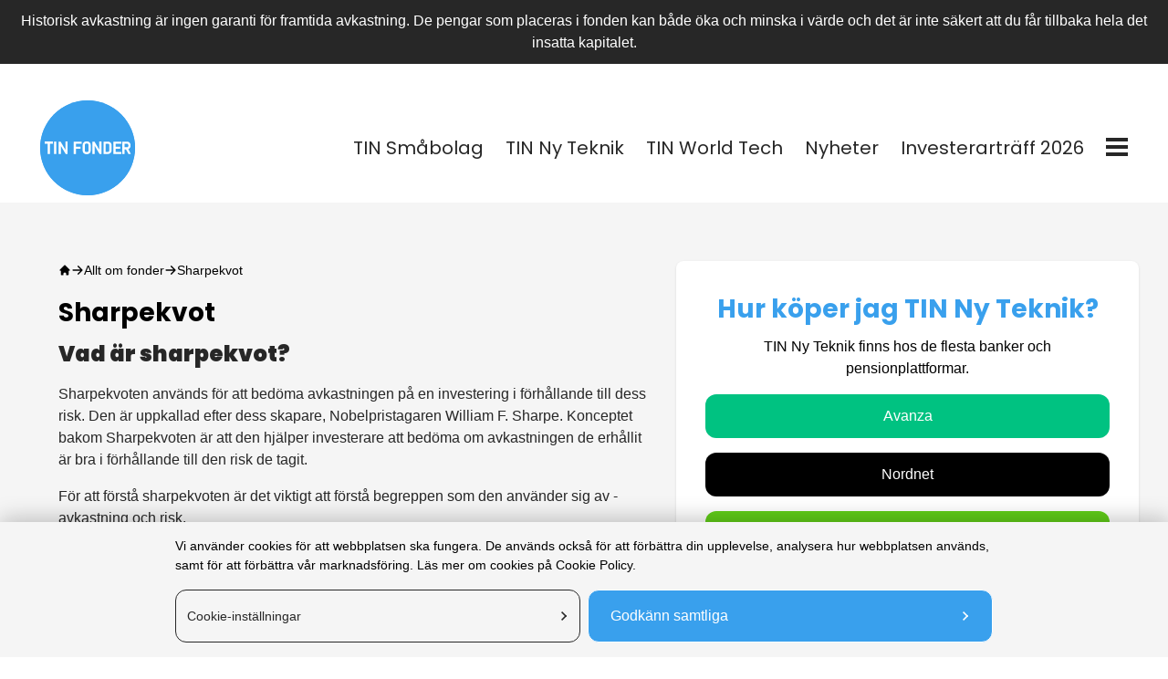

--- FILE ---
content_type: text/html; charset=utf-8
request_url: https://tinfonder.se/allt-om-fonder/vad-ar-sharpekvot
body_size: 33920
content:
<!DOCTYPE html><html lang="sv-se"><head><meta charSet="utf-8"/><meta name="viewport" content="width=device-width"/><link rel="alternate" href="https://tinfonder.se/en-us/" hrefLang="en-us"/><link rel="alternate" href="https://tinfonder.se/allt-om-fonder/vad-ar-sharpekvot" hrefLang="sv-se"/><link rel="alternate" href="https://tinfonder.se/allt-om-fonder/vad-ar-sharpekvot" hrefLang="x-default"/><title>Vad är Sharpekvot? - TIN Fonder</title><meta name="description" content="Sharpekvot - Ett nyckelverktyg för att mäta avkastning i förhållande till risk."/><meta property="og:image" content="https://images.prismic.io/tin-next-web/ZxC7GIF3NbkBXp5C_logo-large-blue-white.png?auto=format,compress&amp;rect=0,0,3500,3500&amp;w=1000&amp;h=1000"/><meta name="twitter:image" content="https://images.prismic.io/tin-next-web/ZxC7GIF3NbkBXp5C_logo-large-blue-white.png?auto=format,compress&amp;rect=0,0,3500,3500&amp;w=1000&amp;h=1000"/><meta name="twitter:description" content="Sharpekvot - Ett nyckelverktyg för att mäta avkastning i förhållande till risk."/><meta name="twitter:title" content="Vad är Sharpekvot?"/><meta property="og:title" content="Vad är Sharpekvot?"/><meta property="og:description" content="Sharpekvot - Ett nyckelverktyg för att mäta avkastning i förhållande till risk."/><meta name="next-head-count" content="13"/><link rel="preconnect" href="https://fonts.googleapis.com"/><link rel="preconnect" href="https://fonts.gstatic.com" crossorigin="anonymous"/><link rel="icon" href="/favicon.ico" type="image/x-icon"/><meta name="robots" content="index, follow"/><meta property="og:site_name" content="TIN Fonder"/><meta property="og:type" content="website"/><meta name="twitter:site" content="@tinfonder"/><meta name="twitter:creator" content="@tinfonder"/><meta name="twitter:card" content="summary_large_image"/><link rel="preconnect" href="https://fonts.gstatic.com" crossorigin /><link rel="preload" href="/_next/static/css/0c56f087742b8453.css" as="style"/><link rel="stylesheet" href="/_next/static/css/0c56f087742b8453.css" data-n-g=""/><noscript data-n-css=""></noscript><script defer="" nomodule="" src="/_next/static/chunks/polyfills-42372ed130431b0a.js"></script><script src="/_next/static/chunks/webpack-b92d975b305e946f.js" defer=""></script><script src="/_next/static/chunks/framework-64ad27b21261a9ce.js" defer=""></script><script src="/_next/static/chunks/main-c1965788d2bdf3cb.js" defer=""></script><script src="/_next/static/chunks/pages/_app-12b7f863ca4c80ed.js" defer=""></script><script src="/_next/static/chunks/pages/%5B%5B...pageurl%5D%5D-e19935cd849d6df0.js" defer=""></script><script src="/_next/static/AYjbNjoJ-Sm_G9gBMdjFu/_buildManifest.js" defer=""></script><script src="/_next/static/AYjbNjoJ-Sm_G9gBMdjFu/_ssgManifest.js" defer=""></script><style data-href="https://fonts.googleapis.com/css2?family=Inter:wght@100..900&family=Poppins:ital,wght@0,100;0,200;0,300;0,400;0,500;0,600;0,700;0,800;0,900;1,100;1,200;1,300;1,400;1,500;1,600;1,700;1,800;1,900&display=swap">@font-face{font-family:'Inter';font-style:normal;font-weight:100;font-display:swap;src:url(https://fonts.gstatic.com/l/font?kit=UcCO3FwrK3iLTeHuS_nVMrMxCp50SjIw2boKoduKmMEVuLyeMZs&skey=c491285d6722e4fa&v=v20) format('woff')}@font-face{font-family:'Inter';font-style:normal;font-weight:200;font-display:swap;src:url(https://fonts.gstatic.com/l/font?kit=UcCO3FwrK3iLTeHuS_nVMrMxCp50SjIw2boKoduKmMEVuDyfMZs&skey=c491285d6722e4fa&v=v20) format('woff')}@font-face{font-family:'Inter';font-style:normal;font-weight:300;font-display:swap;src:url(https://fonts.gstatic.com/l/font?kit=UcCO3FwrK3iLTeHuS_nVMrMxCp50SjIw2boKoduKmMEVuOKfMZs&skey=c491285d6722e4fa&v=v20) format('woff')}@font-face{font-family:'Inter';font-style:normal;font-weight:400;font-display:swap;src:url(https://fonts.gstatic.com/l/font?kit=UcCO3FwrK3iLTeHuS_nVMrMxCp50SjIw2boKoduKmMEVuLyfMZs&skey=c491285d6722e4fa&v=v20) format('woff')}@font-face{font-family:'Inter';font-style:normal;font-weight:500;font-display:swap;src:url(https://fonts.gstatic.com/l/font?kit=UcCO3FwrK3iLTeHuS_nVMrMxCp50SjIw2boKoduKmMEVuI6fMZs&skey=c491285d6722e4fa&v=v20) format('woff')}@font-face{font-family:'Inter';font-style:normal;font-weight:600;font-display:swap;src:url(https://fonts.gstatic.com/l/font?kit=UcCO3FwrK3iLTeHuS_nVMrMxCp50SjIw2boKoduKmMEVuGKYMZs&skey=c491285d6722e4fa&v=v20) format('woff')}@font-face{font-family:'Inter';font-style:normal;font-weight:700;font-display:swap;src:url(https://fonts.gstatic.com/l/font?kit=UcCO3FwrK3iLTeHuS_nVMrMxCp50SjIw2boKoduKmMEVuFuYMZs&skey=c491285d6722e4fa&v=v20) format('woff')}@font-face{font-family:'Inter';font-style:normal;font-weight:800;font-display:swap;src:url(https://fonts.gstatic.com/l/font?kit=UcCO3FwrK3iLTeHuS_nVMrMxCp50SjIw2boKoduKmMEVuDyYMZs&skey=c491285d6722e4fa&v=v20) format('woff')}@font-face{font-family:'Inter';font-style:normal;font-weight:900;font-display:swap;src:url(https://fonts.gstatic.com/l/font?kit=UcCO3FwrK3iLTeHuS_nVMrMxCp50SjIw2boKoduKmMEVuBWYMZs&skey=c491285d6722e4fa&v=v20) format('woff')}@font-face{font-family:'Poppins';font-style:italic;font-weight:100;font-display:swap;src:url(https://fonts.gstatic.com/l/font?kit=pxiAyp8kv8JHgFVrJJLmE3tG&skey=14913f5d70e4915e&v=v24) format('woff')}@font-face{font-family:'Poppins';font-style:italic;font-weight:200;font-display:swap;src:url(https://fonts.gstatic.com/l/font?kit=pxiDyp8kv8JHgFVrJJLmv1plEw&skey=e6f64e60fb8d9268&v=v24) format('woff')}@font-face{font-family:'Poppins';font-style:italic;font-weight:300;font-display:swap;src:url(https://fonts.gstatic.com/l/font?kit=pxiDyp8kv8JHgFVrJJLm21llEw&skey=b60188e8ecc47dee&v=v24) format('woff')}@font-face{font-family:'Poppins';font-style:italic;font-weight:400;font-display:swap;src:url(https://fonts.gstatic.com/l/font?kit=pxiGyp8kv8JHgFVrJJLedA&skey=f21d6e783fa43c88&v=v24) format('woff')}@font-face{font-family:'Poppins';font-style:italic;font-weight:500;font-display:swap;src:url(https://fonts.gstatic.com/l/font?kit=pxiDyp8kv8JHgFVrJJLmg1hlEw&skey=b0aa19767d34da85&v=v24) format('woff')}@font-face{font-family:'Poppins';font-style:italic;font-weight:600;font-display:swap;src:url(https://fonts.gstatic.com/l/font?kit=pxiDyp8kv8JHgFVrJJLmr19lEw&skey=7fbc556774b13ef0&v=v24) format('woff')}@font-face{font-family:'Poppins';font-style:italic;font-weight:700;font-display:swap;src:url(https://fonts.gstatic.com/l/font?kit=pxiDyp8kv8JHgFVrJJLmy15lEw&skey=29c3bd833a54ba8c&v=v24) format('woff')}@font-face{font-family:'Poppins';font-style:italic;font-weight:800;font-display:swap;src:url(https://fonts.gstatic.com/l/font?kit=pxiDyp8kv8JHgFVrJJLm111lEw&skey=6ea139488603f28c&v=v24) format('woff')}@font-face{font-family:'Poppins';font-style:italic;font-weight:900;font-display:swap;src:url(https://fonts.gstatic.com/l/font?kit=pxiDyp8kv8JHgFVrJJLm81xlEw&skey=846b48b4eada095a&v=v24) format('woff')}@font-face{font-family:'Poppins';font-style:normal;font-weight:100;font-display:swap;src:url(https://fonts.gstatic.com/l/font?kit=pxiGyp8kv8JHgFVrLPTedA&skey=57be0781cfb72ecd&v=v24) format('woff')}@font-face{font-family:'Poppins';font-style:normal;font-weight:200;font-display:swap;src:url(https://fonts.gstatic.com/l/font?kit=pxiByp8kv8JHgFVrLFj_V1g&skey=1bdc08fe61c3cc9e&v=v24) format('woff')}@font-face{font-family:'Poppins';font-style:normal;font-weight:300;font-display:swap;src:url(https://fonts.gstatic.com/l/font?kit=pxiByp8kv8JHgFVrLDz8V1g&skey=4aabc5055a39e031&v=v24) format('woff')}@font-face{font-family:'Poppins';font-style:normal;font-weight:400;font-display:swap;src:url(https://fonts.gstatic.com/l/font?kit=pxiEyp8kv8JHgFVrFJM&skey=87759fb096548f6d&v=v24) format('woff')}@font-face{font-family:'Poppins';font-style:normal;font-weight:500;font-display:swap;src:url(https://fonts.gstatic.com/l/font?kit=pxiByp8kv8JHgFVrLGT9V1g&skey=d4526a9b64c21b87&v=v24) format('woff')}@font-face{font-family:'Poppins';font-style:normal;font-weight:600;font-display:swap;src:url(https://fonts.gstatic.com/l/font?kit=pxiByp8kv8JHgFVrLEj6V1g&skey=ce7ef9d62ca89319&v=v24) format('woff')}@font-face{font-family:'Poppins';font-style:normal;font-weight:700;font-display:swap;src:url(https://fonts.gstatic.com/l/font?kit=pxiByp8kv8JHgFVrLCz7V1g&skey=cea76fe63715a67a&v=v24) format('woff')}@font-face{font-family:'Poppins';font-style:normal;font-weight:800;font-display:swap;src:url(https://fonts.gstatic.com/l/font?kit=pxiByp8kv8JHgFVrLDD4V1g&skey=f01e006f58df81ac&v=v24) format('woff')}@font-face{font-family:'Poppins';font-style:normal;font-weight:900;font-display:swap;src:url(https://fonts.gstatic.com/l/font?kit=pxiByp8kv8JHgFVrLBT5V1g&skey=6c361c40a830b323&v=v24) format('woff')}@font-face{font-family:'Inter';font-style:normal;font-weight:100 900;font-display:swap;src:url(https://fonts.gstatic.com/s/inter/v20/UcC73FwrK3iLTeHuS_nVMrMxCp50SjIa2JL7W0Q5n-wU.woff2) format('woff2');unicode-range:U+0460-052F,U+1C80-1C8A,U+20B4,U+2DE0-2DFF,U+A640-A69F,U+FE2E-FE2F}@font-face{font-family:'Inter';font-style:normal;font-weight:100 900;font-display:swap;src:url(https://fonts.gstatic.com/s/inter/v20/UcC73FwrK3iLTeHuS_nVMrMxCp50SjIa0ZL7W0Q5n-wU.woff2) format('woff2');unicode-range:U+0301,U+0400-045F,U+0490-0491,U+04B0-04B1,U+2116}@font-face{font-family:'Inter';font-style:normal;font-weight:100 900;font-display:swap;src:url(https://fonts.gstatic.com/s/inter/v20/UcC73FwrK3iLTeHuS_nVMrMxCp50SjIa2ZL7W0Q5n-wU.woff2) format('woff2');unicode-range:U+1F00-1FFF}@font-face{font-family:'Inter';font-style:normal;font-weight:100 900;font-display:swap;src:url(https://fonts.gstatic.com/s/inter/v20/UcC73FwrK3iLTeHuS_nVMrMxCp50SjIa1pL7W0Q5n-wU.woff2) format('woff2');unicode-range:U+0370-0377,U+037A-037F,U+0384-038A,U+038C,U+038E-03A1,U+03A3-03FF}@font-face{font-family:'Inter';font-style:normal;font-weight:100 900;font-display:swap;src:url(https://fonts.gstatic.com/s/inter/v20/UcC73FwrK3iLTeHuS_nVMrMxCp50SjIa2pL7W0Q5n-wU.woff2) format('woff2');unicode-range:U+0102-0103,U+0110-0111,U+0128-0129,U+0168-0169,U+01A0-01A1,U+01AF-01B0,U+0300-0301,U+0303-0304,U+0308-0309,U+0323,U+0329,U+1EA0-1EF9,U+20AB}@font-face{font-family:'Inter';font-style:normal;font-weight:100 900;font-display:swap;src:url(https://fonts.gstatic.com/s/inter/v20/UcC73FwrK3iLTeHuS_nVMrMxCp50SjIa25L7W0Q5n-wU.woff2) format('woff2');unicode-range:U+0100-02BA,U+02BD-02C5,U+02C7-02CC,U+02CE-02D7,U+02DD-02FF,U+0304,U+0308,U+0329,U+1D00-1DBF,U+1E00-1E9F,U+1EF2-1EFF,U+2020,U+20A0-20AB,U+20AD-20C0,U+2113,U+2C60-2C7F,U+A720-A7FF}@font-face{font-family:'Inter';font-style:normal;font-weight:100 900;font-display:swap;src:url(https://fonts.gstatic.com/s/inter/v20/UcC73FwrK3iLTeHuS_nVMrMxCp50SjIa1ZL7W0Q5nw.woff2) format('woff2');unicode-range:U+0000-00FF,U+0131,U+0152-0153,U+02BB-02BC,U+02C6,U+02DA,U+02DC,U+0304,U+0308,U+0329,U+2000-206F,U+20AC,U+2122,U+2191,U+2193,U+2212,U+2215,U+FEFF,U+FFFD}@font-face{font-family:'Poppins';font-style:italic;font-weight:100;font-display:swap;src:url(https://fonts.gstatic.com/s/poppins/v24/pxiAyp8kv8JHgFVrJJLmE0tDMPKhSkFEkm8.woff2) format('woff2');unicode-range:U+0900-097F,U+1CD0-1CF9,U+200C-200D,U+20A8,U+20B9,U+20F0,U+25CC,U+A830-A839,U+A8E0-A8FF,U+11B00-11B09}@font-face{font-family:'Poppins';font-style:italic;font-weight:100;font-display:swap;src:url(https://fonts.gstatic.com/s/poppins/v24/pxiAyp8kv8JHgFVrJJLmE0tMMPKhSkFEkm8.woff2) format('woff2');unicode-range:U+0100-02BA,U+02BD-02C5,U+02C7-02CC,U+02CE-02D7,U+02DD-02FF,U+0304,U+0308,U+0329,U+1D00-1DBF,U+1E00-1E9F,U+1EF2-1EFF,U+2020,U+20A0-20AB,U+20AD-20C0,U+2113,U+2C60-2C7F,U+A720-A7FF}@font-face{font-family:'Poppins';font-style:italic;font-weight:100;font-display:swap;src:url(https://fonts.gstatic.com/s/poppins/v24/pxiAyp8kv8JHgFVrJJLmE0tCMPKhSkFE.woff2) format('woff2');unicode-range:U+0000-00FF,U+0131,U+0152-0153,U+02BB-02BC,U+02C6,U+02DA,U+02DC,U+0304,U+0308,U+0329,U+2000-206F,U+20AC,U+2122,U+2191,U+2193,U+2212,U+2215,U+FEFF,U+FFFD}@font-face{font-family:'Poppins';font-style:italic;font-weight:200;font-display:swap;src:url(https://fonts.gstatic.com/s/poppins/v24/pxiDyp8kv8JHgFVrJJLmv1pVFteOYktMqlap.woff2) format('woff2');unicode-range:U+0900-097F,U+1CD0-1CF9,U+200C-200D,U+20A8,U+20B9,U+20F0,U+25CC,U+A830-A839,U+A8E0-A8FF,U+11B00-11B09}@font-face{font-family:'Poppins';font-style:italic;font-weight:200;font-display:swap;src:url(https://fonts.gstatic.com/s/poppins/v24/pxiDyp8kv8JHgFVrJJLmv1pVGdeOYktMqlap.woff2) format('woff2');unicode-range:U+0100-02BA,U+02BD-02C5,U+02C7-02CC,U+02CE-02D7,U+02DD-02FF,U+0304,U+0308,U+0329,U+1D00-1DBF,U+1E00-1E9F,U+1EF2-1EFF,U+2020,U+20A0-20AB,U+20AD-20C0,U+2113,U+2C60-2C7F,U+A720-A7FF}@font-face{font-family:'Poppins';font-style:italic;font-weight:200;font-display:swap;src:url(https://fonts.gstatic.com/s/poppins/v24/pxiDyp8kv8JHgFVrJJLmv1pVF9eOYktMqg.woff2) format('woff2');unicode-range:U+0000-00FF,U+0131,U+0152-0153,U+02BB-02BC,U+02C6,U+02DA,U+02DC,U+0304,U+0308,U+0329,U+2000-206F,U+20AC,U+2122,U+2191,U+2193,U+2212,U+2215,U+FEFF,U+FFFD}@font-face{font-family:'Poppins';font-style:italic;font-weight:300;font-display:swap;src:url(https://fonts.gstatic.com/s/poppins/v24/pxiDyp8kv8JHgFVrJJLm21lVFteOYktMqlap.woff2) format('woff2');unicode-range:U+0900-097F,U+1CD0-1CF9,U+200C-200D,U+20A8,U+20B9,U+20F0,U+25CC,U+A830-A839,U+A8E0-A8FF,U+11B00-11B09}@font-face{font-family:'Poppins';font-style:italic;font-weight:300;font-display:swap;src:url(https://fonts.gstatic.com/s/poppins/v24/pxiDyp8kv8JHgFVrJJLm21lVGdeOYktMqlap.woff2) format('woff2');unicode-range:U+0100-02BA,U+02BD-02C5,U+02C7-02CC,U+02CE-02D7,U+02DD-02FF,U+0304,U+0308,U+0329,U+1D00-1DBF,U+1E00-1E9F,U+1EF2-1EFF,U+2020,U+20A0-20AB,U+20AD-20C0,U+2113,U+2C60-2C7F,U+A720-A7FF}@font-face{font-family:'Poppins';font-style:italic;font-weight:300;font-display:swap;src:url(https://fonts.gstatic.com/s/poppins/v24/pxiDyp8kv8JHgFVrJJLm21lVF9eOYktMqg.woff2) format('woff2');unicode-range:U+0000-00FF,U+0131,U+0152-0153,U+02BB-02BC,U+02C6,U+02DA,U+02DC,U+0304,U+0308,U+0329,U+2000-206F,U+20AC,U+2122,U+2191,U+2193,U+2212,U+2215,U+FEFF,U+FFFD}@font-face{font-family:'Poppins';font-style:italic;font-weight:400;font-display:swap;src:url(https://fonts.gstatic.com/s/poppins/v24/pxiGyp8kv8JHgFVrJJLucXtAOvWDSHFF.woff2) format('woff2');unicode-range:U+0900-097F,U+1CD0-1CF9,U+200C-200D,U+20A8,U+20B9,U+20F0,U+25CC,U+A830-A839,U+A8E0-A8FF,U+11B00-11B09}@font-face{font-family:'Poppins';font-style:italic;font-weight:400;font-display:swap;src:url(https://fonts.gstatic.com/s/poppins/v24/pxiGyp8kv8JHgFVrJJLufntAOvWDSHFF.woff2) format('woff2');unicode-range:U+0100-02BA,U+02BD-02C5,U+02C7-02CC,U+02CE-02D7,U+02DD-02FF,U+0304,U+0308,U+0329,U+1D00-1DBF,U+1E00-1E9F,U+1EF2-1EFF,U+2020,U+20A0-20AB,U+20AD-20C0,U+2113,U+2C60-2C7F,U+A720-A7FF}@font-face{font-family:'Poppins';font-style:italic;font-weight:400;font-display:swap;src:url(https://fonts.gstatic.com/s/poppins/v24/pxiGyp8kv8JHgFVrJJLucHtAOvWDSA.woff2) format('woff2');unicode-range:U+0000-00FF,U+0131,U+0152-0153,U+02BB-02BC,U+02C6,U+02DA,U+02DC,U+0304,U+0308,U+0329,U+2000-206F,U+20AC,U+2122,U+2191,U+2193,U+2212,U+2215,U+FEFF,U+FFFD}@font-face{font-family:'Poppins';font-style:italic;font-weight:500;font-display:swap;src:url(https://fonts.gstatic.com/s/poppins/v24/pxiDyp8kv8JHgFVrJJLmg1hVFteOYktMqlap.woff2) format('woff2');unicode-range:U+0900-097F,U+1CD0-1CF9,U+200C-200D,U+20A8,U+20B9,U+20F0,U+25CC,U+A830-A839,U+A8E0-A8FF,U+11B00-11B09}@font-face{font-family:'Poppins';font-style:italic;font-weight:500;font-display:swap;src:url(https://fonts.gstatic.com/s/poppins/v24/pxiDyp8kv8JHgFVrJJLmg1hVGdeOYktMqlap.woff2) format('woff2');unicode-range:U+0100-02BA,U+02BD-02C5,U+02C7-02CC,U+02CE-02D7,U+02DD-02FF,U+0304,U+0308,U+0329,U+1D00-1DBF,U+1E00-1E9F,U+1EF2-1EFF,U+2020,U+20A0-20AB,U+20AD-20C0,U+2113,U+2C60-2C7F,U+A720-A7FF}@font-face{font-family:'Poppins';font-style:italic;font-weight:500;font-display:swap;src:url(https://fonts.gstatic.com/s/poppins/v24/pxiDyp8kv8JHgFVrJJLmg1hVF9eOYktMqg.woff2) format('woff2');unicode-range:U+0000-00FF,U+0131,U+0152-0153,U+02BB-02BC,U+02C6,U+02DA,U+02DC,U+0304,U+0308,U+0329,U+2000-206F,U+20AC,U+2122,U+2191,U+2193,U+2212,U+2215,U+FEFF,U+FFFD}@font-face{font-family:'Poppins';font-style:italic;font-weight:600;font-display:swap;src:url(https://fonts.gstatic.com/s/poppins/v24/pxiDyp8kv8JHgFVrJJLmr19VFteOYktMqlap.woff2) format('woff2');unicode-range:U+0900-097F,U+1CD0-1CF9,U+200C-200D,U+20A8,U+20B9,U+20F0,U+25CC,U+A830-A839,U+A8E0-A8FF,U+11B00-11B09}@font-face{font-family:'Poppins';font-style:italic;font-weight:600;font-display:swap;src:url(https://fonts.gstatic.com/s/poppins/v24/pxiDyp8kv8JHgFVrJJLmr19VGdeOYktMqlap.woff2) format('woff2');unicode-range:U+0100-02BA,U+02BD-02C5,U+02C7-02CC,U+02CE-02D7,U+02DD-02FF,U+0304,U+0308,U+0329,U+1D00-1DBF,U+1E00-1E9F,U+1EF2-1EFF,U+2020,U+20A0-20AB,U+20AD-20C0,U+2113,U+2C60-2C7F,U+A720-A7FF}@font-face{font-family:'Poppins';font-style:italic;font-weight:600;font-display:swap;src:url(https://fonts.gstatic.com/s/poppins/v24/pxiDyp8kv8JHgFVrJJLmr19VF9eOYktMqg.woff2) format('woff2');unicode-range:U+0000-00FF,U+0131,U+0152-0153,U+02BB-02BC,U+02C6,U+02DA,U+02DC,U+0304,U+0308,U+0329,U+2000-206F,U+20AC,U+2122,U+2191,U+2193,U+2212,U+2215,U+FEFF,U+FFFD}@font-face{font-family:'Poppins';font-style:italic;font-weight:700;font-display:swap;src:url(https://fonts.gstatic.com/s/poppins/v24/pxiDyp8kv8JHgFVrJJLmy15VFteOYktMqlap.woff2) format('woff2');unicode-range:U+0900-097F,U+1CD0-1CF9,U+200C-200D,U+20A8,U+20B9,U+20F0,U+25CC,U+A830-A839,U+A8E0-A8FF,U+11B00-11B09}@font-face{font-family:'Poppins';font-style:italic;font-weight:700;font-display:swap;src:url(https://fonts.gstatic.com/s/poppins/v24/pxiDyp8kv8JHgFVrJJLmy15VGdeOYktMqlap.woff2) format('woff2');unicode-range:U+0100-02BA,U+02BD-02C5,U+02C7-02CC,U+02CE-02D7,U+02DD-02FF,U+0304,U+0308,U+0329,U+1D00-1DBF,U+1E00-1E9F,U+1EF2-1EFF,U+2020,U+20A0-20AB,U+20AD-20C0,U+2113,U+2C60-2C7F,U+A720-A7FF}@font-face{font-family:'Poppins';font-style:italic;font-weight:700;font-display:swap;src:url(https://fonts.gstatic.com/s/poppins/v24/pxiDyp8kv8JHgFVrJJLmy15VF9eOYktMqg.woff2) format('woff2');unicode-range:U+0000-00FF,U+0131,U+0152-0153,U+02BB-02BC,U+02C6,U+02DA,U+02DC,U+0304,U+0308,U+0329,U+2000-206F,U+20AC,U+2122,U+2191,U+2193,U+2212,U+2215,U+FEFF,U+FFFD}@font-face{font-family:'Poppins';font-style:italic;font-weight:800;font-display:swap;src:url(https://fonts.gstatic.com/s/poppins/v24/pxiDyp8kv8JHgFVrJJLm111VFteOYktMqlap.woff2) format('woff2');unicode-range:U+0900-097F,U+1CD0-1CF9,U+200C-200D,U+20A8,U+20B9,U+20F0,U+25CC,U+A830-A839,U+A8E0-A8FF,U+11B00-11B09}@font-face{font-family:'Poppins';font-style:italic;font-weight:800;font-display:swap;src:url(https://fonts.gstatic.com/s/poppins/v24/pxiDyp8kv8JHgFVrJJLm111VGdeOYktMqlap.woff2) format('woff2');unicode-range:U+0100-02BA,U+02BD-02C5,U+02C7-02CC,U+02CE-02D7,U+02DD-02FF,U+0304,U+0308,U+0329,U+1D00-1DBF,U+1E00-1E9F,U+1EF2-1EFF,U+2020,U+20A0-20AB,U+20AD-20C0,U+2113,U+2C60-2C7F,U+A720-A7FF}@font-face{font-family:'Poppins';font-style:italic;font-weight:800;font-display:swap;src:url(https://fonts.gstatic.com/s/poppins/v24/pxiDyp8kv8JHgFVrJJLm111VF9eOYktMqg.woff2) format('woff2');unicode-range:U+0000-00FF,U+0131,U+0152-0153,U+02BB-02BC,U+02C6,U+02DA,U+02DC,U+0304,U+0308,U+0329,U+2000-206F,U+20AC,U+2122,U+2191,U+2193,U+2212,U+2215,U+FEFF,U+FFFD}@font-face{font-family:'Poppins';font-style:italic;font-weight:900;font-display:swap;src:url(https://fonts.gstatic.com/s/poppins/v24/pxiDyp8kv8JHgFVrJJLm81xVFteOYktMqlap.woff2) format('woff2');unicode-range:U+0900-097F,U+1CD0-1CF9,U+200C-200D,U+20A8,U+20B9,U+20F0,U+25CC,U+A830-A839,U+A8E0-A8FF,U+11B00-11B09}@font-face{font-family:'Poppins';font-style:italic;font-weight:900;font-display:swap;src:url(https://fonts.gstatic.com/s/poppins/v24/pxiDyp8kv8JHgFVrJJLm81xVGdeOYktMqlap.woff2) format('woff2');unicode-range:U+0100-02BA,U+02BD-02C5,U+02C7-02CC,U+02CE-02D7,U+02DD-02FF,U+0304,U+0308,U+0329,U+1D00-1DBF,U+1E00-1E9F,U+1EF2-1EFF,U+2020,U+20A0-20AB,U+20AD-20C0,U+2113,U+2C60-2C7F,U+A720-A7FF}@font-face{font-family:'Poppins';font-style:italic;font-weight:900;font-display:swap;src:url(https://fonts.gstatic.com/s/poppins/v24/pxiDyp8kv8JHgFVrJJLm81xVF9eOYktMqg.woff2) format('woff2');unicode-range:U+0000-00FF,U+0131,U+0152-0153,U+02BB-02BC,U+02C6,U+02DA,U+02DC,U+0304,U+0308,U+0329,U+2000-206F,U+20AC,U+2122,U+2191,U+2193,U+2212,U+2215,U+FEFF,U+FFFD}@font-face{font-family:'Poppins';font-style:normal;font-weight:100;font-display:swap;src:url(https://fonts.gstatic.com/s/poppins/v24/pxiGyp8kv8JHgFVrLPTucXtAOvWDSHFF.woff2) format('woff2');unicode-range:U+0900-097F,U+1CD0-1CF9,U+200C-200D,U+20A8,U+20B9,U+20F0,U+25CC,U+A830-A839,U+A8E0-A8FF,U+11B00-11B09}@font-face{font-family:'Poppins';font-style:normal;font-weight:100;font-display:swap;src:url(https://fonts.gstatic.com/s/poppins/v24/pxiGyp8kv8JHgFVrLPTufntAOvWDSHFF.woff2) format('woff2');unicode-range:U+0100-02BA,U+02BD-02C5,U+02C7-02CC,U+02CE-02D7,U+02DD-02FF,U+0304,U+0308,U+0329,U+1D00-1DBF,U+1E00-1E9F,U+1EF2-1EFF,U+2020,U+20A0-20AB,U+20AD-20C0,U+2113,U+2C60-2C7F,U+A720-A7FF}@font-face{font-family:'Poppins';font-style:normal;font-weight:100;font-display:swap;src:url(https://fonts.gstatic.com/s/poppins/v24/pxiGyp8kv8JHgFVrLPTucHtAOvWDSA.woff2) format('woff2');unicode-range:U+0000-00FF,U+0131,U+0152-0153,U+02BB-02BC,U+02C6,U+02DA,U+02DC,U+0304,U+0308,U+0329,U+2000-206F,U+20AC,U+2122,U+2191,U+2193,U+2212,U+2215,U+FEFF,U+FFFD}@font-face{font-family:'Poppins';font-style:normal;font-weight:200;font-display:swap;src:url(https://fonts.gstatic.com/s/poppins/v24/pxiByp8kv8JHgFVrLFj_Z11lFd2JQEl8qw.woff2) format('woff2');unicode-range:U+0900-097F,U+1CD0-1CF9,U+200C-200D,U+20A8,U+20B9,U+20F0,U+25CC,U+A830-A839,U+A8E0-A8FF,U+11B00-11B09}@font-face{font-family:'Poppins';font-style:normal;font-weight:200;font-display:swap;src:url(https://fonts.gstatic.com/s/poppins/v24/pxiByp8kv8JHgFVrLFj_Z1JlFd2JQEl8qw.woff2) format('woff2');unicode-range:U+0100-02BA,U+02BD-02C5,U+02C7-02CC,U+02CE-02D7,U+02DD-02FF,U+0304,U+0308,U+0329,U+1D00-1DBF,U+1E00-1E9F,U+1EF2-1EFF,U+2020,U+20A0-20AB,U+20AD-20C0,U+2113,U+2C60-2C7F,U+A720-A7FF}@font-face{font-family:'Poppins';font-style:normal;font-weight:200;font-display:swap;src:url(https://fonts.gstatic.com/s/poppins/v24/pxiByp8kv8JHgFVrLFj_Z1xlFd2JQEk.woff2) format('woff2');unicode-range:U+0000-00FF,U+0131,U+0152-0153,U+02BB-02BC,U+02C6,U+02DA,U+02DC,U+0304,U+0308,U+0329,U+2000-206F,U+20AC,U+2122,U+2191,U+2193,U+2212,U+2215,U+FEFF,U+FFFD}@font-face{font-family:'Poppins';font-style:normal;font-weight:300;font-display:swap;src:url(https://fonts.gstatic.com/s/poppins/v24/pxiByp8kv8JHgFVrLDz8Z11lFd2JQEl8qw.woff2) format('woff2');unicode-range:U+0900-097F,U+1CD0-1CF9,U+200C-200D,U+20A8,U+20B9,U+20F0,U+25CC,U+A830-A839,U+A8E0-A8FF,U+11B00-11B09}@font-face{font-family:'Poppins';font-style:normal;font-weight:300;font-display:swap;src:url(https://fonts.gstatic.com/s/poppins/v24/pxiByp8kv8JHgFVrLDz8Z1JlFd2JQEl8qw.woff2) format('woff2');unicode-range:U+0100-02BA,U+02BD-02C5,U+02C7-02CC,U+02CE-02D7,U+02DD-02FF,U+0304,U+0308,U+0329,U+1D00-1DBF,U+1E00-1E9F,U+1EF2-1EFF,U+2020,U+20A0-20AB,U+20AD-20C0,U+2113,U+2C60-2C7F,U+A720-A7FF}@font-face{font-family:'Poppins';font-style:normal;font-weight:300;font-display:swap;src:url(https://fonts.gstatic.com/s/poppins/v24/pxiByp8kv8JHgFVrLDz8Z1xlFd2JQEk.woff2) format('woff2');unicode-range:U+0000-00FF,U+0131,U+0152-0153,U+02BB-02BC,U+02C6,U+02DA,U+02DC,U+0304,U+0308,U+0329,U+2000-206F,U+20AC,U+2122,U+2191,U+2193,U+2212,U+2215,U+FEFF,U+FFFD}@font-face{font-family:'Poppins';font-style:normal;font-weight:400;font-display:swap;src:url(https://fonts.gstatic.com/s/poppins/v24/pxiEyp8kv8JHgFVrJJbecnFHGPezSQ.woff2) format('woff2');unicode-range:U+0900-097F,U+1CD0-1CF9,U+200C-200D,U+20A8,U+20B9,U+20F0,U+25CC,U+A830-A839,U+A8E0-A8FF,U+11B00-11B09}@font-face{font-family:'Poppins';font-style:normal;font-weight:400;font-display:swap;src:url(https://fonts.gstatic.com/s/poppins/v24/pxiEyp8kv8JHgFVrJJnecnFHGPezSQ.woff2) format('woff2');unicode-range:U+0100-02BA,U+02BD-02C5,U+02C7-02CC,U+02CE-02D7,U+02DD-02FF,U+0304,U+0308,U+0329,U+1D00-1DBF,U+1E00-1E9F,U+1EF2-1EFF,U+2020,U+20A0-20AB,U+20AD-20C0,U+2113,U+2C60-2C7F,U+A720-A7FF}@font-face{font-family:'Poppins';font-style:normal;font-weight:400;font-display:swap;src:url(https://fonts.gstatic.com/s/poppins/v24/pxiEyp8kv8JHgFVrJJfecnFHGPc.woff2) format('woff2');unicode-range:U+0000-00FF,U+0131,U+0152-0153,U+02BB-02BC,U+02C6,U+02DA,U+02DC,U+0304,U+0308,U+0329,U+2000-206F,U+20AC,U+2122,U+2191,U+2193,U+2212,U+2215,U+FEFF,U+FFFD}@font-face{font-family:'Poppins';font-style:normal;font-weight:500;font-display:swap;src:url(https://fonts.gstatic.com/s/poppins/v24/pxiByp8kv8JHgFVrLGT9Z11lFd2JQEl8qw.woff2) format('woff2');unicode-range:U+0900-097F,U+1CD0-1CF9,U+200C-200D,U+20A8,U+20B9,U+20F0,U+25CC,U+A830-A839,U+A8E0-A8FF,U+11B00-11B09}@font-face{font-family:'Poppins';font-style:normal;font-weight:500;font-display:swap;src:url(https://fonts.gstatic.com/s/poppins/v24/pxiByp8kv8JHgFVrLGT9Z1JlFd2JQEl8qw.woff2) format('woff2');unicode-range:U+0100-02BA,U+02BD-02C5,U+02C7-02CC,U+02CE-02D7,U+02DD-02FF,U+0304,U+0308,U+0329,U+1D00-1DBF,U+1E00-1E9F,U+1EF2-1EFF,U+2020,U+20A0-20AB,U+20AD-20C0,U+2113,U+2C60-2C7F,U+A720-A7FF}@font-face{font-family:'Poppins';font-style:normal;font-weight:500;font-display:swap;src:url(https://fonts.gstatic.com/s/poppins/v24/pxiByp8kv8JHgFVrLGT9Z1xlFd2JQEk.woff2) format('woff2');unicode-range:U+0000-00FF,U+0131,U+0152-0153,U+02BB-02BC,U+02C6,U+02DA,U+02DC,U+0304,U+0308,U+0329,U+2000-206F,U+20AC,U+2122,U+2191,U+2193,U+2212,U+2215,U+FEFF,U+FFFD}@font-face{font-family:'Poppins';font-style:normal;font-weight:600;font-display:swap;src:url(https://fonts.gstatic.com/s/poppins/v24/pxiByp8kv8JHgFVrLEj6Z11lFd2JQEl8qw.woff2) format('woff2');unicode-range:U+0900-097F,U+1CD0-1CF9,U+200C-200D,U+20A8,U+20B9,U+20F0,U+25CC,U+A830-A839,U+A8E0-A8FF,U+11B00-11B09}@font-face{font-family:'Poppins';font-style:normal;font-weight:600;font-display:swap;src:url(https://fonts.gstatic.com/s/poppins/v24/pxiByp8kv8JHgFVrLEj6Z1JlFd2JQEl8qw.woff2) format('woff2');unicode-range:U+0100-02BA,U+02BD-02C5,U+02C7-02CC,U+02CE-02D7,U+02DD-02FF,U+0304,U+0308,U+0329,U+1D00-1DBF,U+1E00-1E9F,U+1EF2-1EFF,U+2020,U+20A0-20AB,U+20AD-20C0,U+2113,U+2C60-2C7F,U+A720-A7FF}@font-face{font-family:'Poppins';font-style:normal;font-weight:600;font-display:swap;src:url(https://fonts.gstatic.com/s/poppins/v24/pxiByp8kv8JHgFVrLEj6Z1xlFd2JQEk.woff2) format('woff2');unicode-range:U+0000-00FF,U+0131,U+0152-0153,U+02BB-02BC,U+02C6,U+02DA,U+02DC,U+0304,U+0308,U+0329,U+2000-206F,U+20AC,U+2122,U+2191,U+2193,U+2212,U+2215,U+FEFF,U+FFFD}@font-face{font-family:'Poppins';font-style:normal;font-weight:700;font-display:swap;src:url(https://fonts.gstatic.com/s/poppins/v24/pxiByp8kv8JHgFVrLCz7Z11lFd2JQEl8qw.woff2) format('woff2');unicode-range:U+0900-097F,U+1CD0-1CF9,U+200C-200D,U+20A8,U+20B9,U+20F0,U+25CC,U+A830-A839,U+A8E0-A8FF,U+11B00-11B09}@font-face{font-family:'Poppins';font-style:normal;font-weight:700;font-display:swap;src:url(https://fonts.gstatic.com/s/poppins/v24/pxiByp8kv8JHgFVrLCz7Z1JlFd2JQEl8qw.woff2) format('woff2');unicode-range:U+0100-02BA,U+02BD-02C5,U+02C7-02CC,U+02CE-02D7,U+02DD-02FF,U+0304,U+0308,U+0329,U+1D00-1DBF,U+1E00-1E9F,U+1EF2-1EFF,U+2020,U+20A0-20AB,U+20AD-20C0,U+2113,U+2C60-2C7F,U+A720-A7FF}@font-face{font-family:'Poppins';font-style:normal;font-weight:700;font-display:swap;src:url(https://fonts.gstatic.com/s/poppins/v24/pxiByp8kv8JHgFVrLCz7Z1xlFd2JQEk.woff2) format('woff2');unicode-range:U+0000-00FF,U+0131,U+0152-0153,U+02BB-02BC,U+02C6,U+02DA,U+02DC,U+0304,U+0308,U+0329,U+2000-206F,U+20AC,U+2122,U+2191,U+2193,U+2212,U+2215,U+FEFF,U+FFFD}@font-face{font-family:'Poppins';font-style:normal;font-weight:800;font-display:swap;src:url(https://fonts.gstatic.com/s/poppins/v24/pxiByp8kv8JHgFVrLDD4Z11lFd2JQEl8qw.woff2) format('woff2');unicode-range:U+0900-097F,U+1CD0-1CF9,U+200C-200D,U+20A8,U+20B9,U+20F0,U+25CC,U+A830-A839,U+A8E0-A8FF,U+11B00-11B09}@font-face{font-family:'Poppins';font-style:normal;font-weight:800;font-display:swap;src:url(https://fonts.gstatic.com/s/poppins/v24/pxiByp8kv8JHgFVrLDD4Z1JlFd2JQEl8qw.woff2) format('woff2');unicode-range:U+0100-02BA,U+02BD-02C5,U+02C7-02CC,U+02CE-02D7,U+02DD-02FF,U+0304,U+0308,U+0329,U+1D00-1DBF,U+1E00-1E9F,U+1EF2-1EFF,U+2020,U+20A0-20AB,U+20AD-20C0,U+2113,U+2C60-2C7F,U+A720-A7FF}@font-face{font-family:'Poppins';font-style:normal;font-weight:800;font-display:swap;src:url(https://fonts.gstatic.com/s/poppins/v24/pxiByp8kv8JHgFVrLDD4Z1xlFd2JQEk.woff2) format('woff2');unicode-range:U+0000-00FF,U+0131,U+0152-0153,U+02BB-02BC,U+02C6,U+02DA,U+02DC,U+0304,U+0308,U+0329,U+2000-206F,U+20AC,U+2122,U+2191,U+2193,U+2212,U+2215,U+FEFF,U+FFFD}@font-face{font-family:'Poppins';font-style:normal;font-weight:900;font-display:swap;src:url(https://fonts.gstatic.com/s/poppins/v24/pxiByp8kv8JHgFVrLBT5Z11lFd2JQEl8qw.woff2) format('woff2');unicode-range:U+0900-097F,U+1CD0-1CF9,U+200C-200D,U+20A8,U+20B9,U+20F0,U+25CC,U+A830-A839,U+A8E0-A8FF,U+11B00-11B09}@font-face{font-family:'Poppins';font-style:normal;font-weight:900;font-display:swap;src:url(https://fonts.gstatic.com/s/poppins/v24/pxiByp8kv8JHgFVrLBT5Z1JlFd2JQEl8qw.woff2) format('woff2');unicode-range:U+0100-02BA,U+02BD-02C5,U+02C7-02CC,U+02CE-02D7,U+02DD-02FF,U+0304,U+0308,U+0329,U+1D00-1DBF,U+1E00-1E9F,U+1EF2-1EFF,U+2020,U+20A0-20AB,U+20AD-20C0,U+2113,U+2C60-2C7F,U+A720-A7FF}@font-face{font-family:'Poppins';font-style:normal;font-weight:900;font-display:swap;src:url(https://fonts.gstatic.com/s/poppins/v24/pxiByp8kv8JHgFVrLBT5Z1xlFd2JQEk.woff2) format('woff2');unicode-range:U+0000-00FF,U+0131,U+0152-0153,U+02BB-02BC,U+02C6,U+02DA,U+02DC,U+0304,U+0308,U+0329,U+2000-206F,U+20AC,U+2122,U+2191,U+2193,U+2212,U+2215,U+FEFF,U+FFFD}</style></head><body><noscript><iframe title="gtm-iframe" src="https://www.googletagmanager.com/ns.html?id=GTM-PCH8MQH" height="0" width="0" style="display:none;visibility:hidden"></iframe></noscript><div id="__next"><div class="flex justify-center items-center bg-[#272727] text-white text-center w-full px-2 -z-1 h-[10vh] max-h-[70px]"><p class="text-xs md:text-base m-0">Historisk avkastning är ingen garanti för framtida avkastning. De pengar som placeras i fonden kan både öka och minska i värde och det är inte säkert att du får tillbaka hela det insatta kapitalet.</p></div><div><div class="relative"><div class="absolute top-0 left-0 bottom-0 right-0 bg-gradient-to-b from-tin-greige"></div><div class="bg-white relative z-10 px-4 pt-4 lg:px-8 lg:pt-8 "><div class=" max-w-7xl mx-auto w-full"><div class="relative w-full max-w-7xl mx-auto flex items-center justify-between px-6 lg:px-3 py-2 z-30 shrink-0"><div class="w-[6.5rem] h-[6.5rem] style_holder__X_RX2 shrink-0" href="/"><div class="style_mainSphere__I1Nzx bg-accent " role="button" tabindex="0" aria-label="Button"><div class="style_innerContent__L5_ng"><svg version="1.1" id="Layer_1" xmlns="http://www.w3.org/2000/svg" x="0px" y="0px" viewBox="0 0 900 900" style="width:6.5rem;height:6.5rem" xml:space="preserve"><ellipse style="fill:#39A0ED" cx="450.3" cy="449.7" rx="443.3" ry="444"></ellipse><g><path style="fill:#FFFFFF" d="M120.1,410.7H92.4v97.4H71.2v-97.4H43.5v-20.2h76.6L120.1,410.7L120.1,410.7z"></path><path style="fill:#FFFFFF" d="M153,508.2h-21.2V390.6H153V508.2z"></path><path style="fill:#FFFFFF" d="M260.5,508.2h-18.6L197,432.7l-1-5v80.5h-21.2V390.6h18.6l44.9,75.4l1,5v-80.5h21.2V508.2z"></path><path style="fill:#FFFFFF" d="M392.8,410.7h-53.9v28.6h43.3v20.2h-43.3v48.7h-21.2V390.6h75.1V410.7z"></path><path style="fill:#FFFFFF" d="M479.8,422.8v53.1c0,9.6-3.3,17.7-9.9,24.2c-6.6,6.5-14.7,9.7-24.4,9.7h-8.4c-9.6,0-17.8-3.2-24.4-9.7 c-6.6-6.5-9.9-14.6-9.9-24.2v-53.1c0-9.6,3.3-17.7,9.9-24.2c6.6-6.5,14.7-9.7,24.4-9.7h8.4c9.6,0,17.8,3.2,24.4,9.7 C476.5,405.1,479.8,413.2,479.8,422.8z M424,422.8v53.1c0,3.9,1.3,7.2,3.9,9.8c2.6,2.6,5.8,4,9.6,4h7.7c3.8,0,7-1.3,9.6-4 c2.6-2.6,3.9-5.9,3.9-9.8v-53.1c0-3.9-1.3-7.2-3.9-9.8c-2.6-2.6-5.8-4-9.6-4h-7.7c-3.8,0-7,1.3-9.6,4 C425.3,415.6,424,418.9,424,422.8z"></path><path style="fill:#FFFFFF" d="M582.2,508.2h-18.7l-44.9-75.4l-1-5v80.5h-21.2V390.6h18.6l44.9,75.4l1,5v-80.5h21.2L582.2,508.2L582.2,508.2z"></path><path style="fill:#FFFFFF" d="M600.7,508.2V390.6h42.7c9.6,0,17.8,3.2,24.4,9.7c6.6,6.5,9.9,14.6,9.9,24.2v49.7c0,9.6-3.3,17.7-9.9,24.2 c-6.6,6.5-14.7,9.7-24.4,9.7L600.7,508.2L600.7,508.2z M621.9,488h21.2c3.8,0,7-1.3,9.6-4s3.9-5.9,3.9-9.8v-49.7 c0-3.9-1.3-7.2-3.9-9.8c-2.6-2.6-5.8-4-9.6-4h-21.2V488z"></path><path style="fill:#FFFFFF" d="M769.6,508.2h-75.1V390.6h75.1v20.2h-53.9v28.6H759v20.2h-43.3V488h53.9V508.2z"></path><path style="fill:#FFFFFF" d="M857.6,424.5v6.2c0,7.3-2,13.8-5.9,19.4c-3.9,5.7-9.1,9.7-15.6,12.2l24.2,45.9h-23.3l-22.3-43.5h-13.8v43.5 h-21.2V390.6h43.7c9.6,0,17.8,3.2,24.4,9.7C854.3,406.8,857.6,414.9,857.6,424.5z M836.4,430.7v-6.2c0-3.9-1.3-7.2-3.9-9.8 c-2.6-2.6-5.8-4-9.6-4h-22.2v33.8H823c3.8,0,7-1.3,9.6-4C835.1,437.9,836.4,434.6,836.4,430.7z"></path></g></svg></div></div><div class="style_waveWrapper__9DG3U"><div class="style_wave__ZgTol bg-accent"></div></div><div class="style_clickWave__v0HFZ bg-accent null"></div></div><div class="lg:hidden z-30"><div class="text-black"><button aria-label="Show navigation menu" type="button"><svg viewBox="0 0 120 100" width="30" height="30" fill="currentColor" class=""><rect width="120" height="20"></rect><rect y="40" width="120" height="20"></rect><rect y="80" width="120" height="20"></rect></svg></button></div></div><div class="relative hidden lg:block  text-black"><div class="grid grid-flow-col auto-cols-max gap-6 max-w-[60%]"><div class="absolute navbar_navbackhover__CxdHO" style="top:0;left:0;width:0;height:0;opacity:0"> </div><div class="relative navbarcolumn z-40false" data-key="desktop-navbar_column$a72c587e-281e-4f6e-9568-e187eab5801c"><a class="transition-colors duration-500 relative no-underline text-black" href="/fonder/tin-smabolag"><span class="font-display text-xl">TIN Småbolag</span></a></div><div class="relative navbarcolumn z-40false" data-key="desktop-navbar_column$0734ad15-3f65-4a28-801a-abdba1595ac6"><a class="transition-colors duration-500 relative no-underline text-black" href="/fonder/tin-ny-teknik"><span class="font-display text-xl">TIN Ny Teknik</span></a></div><div class="relative navbarcolumn z-40false" data-key="desktop-navbar_column$b9f88864-b02a-40d1-9265-3267a7e6b565"><a class="transition-colors duration-500 relative no-underline text-black" href="/fonder/tin-world-tech"><span class="font-display text-xl">TIN World Tech</span></a></div><div class="relative navbarcolumn z-40false" data-key="desktop-navbar_column$f296c83a-ff6f-4ddb-9d8e-7ddfb877ac92"><a class="transition-colors duration-500 relative no-underline text-black" href="/nyheter"><span class="font-display text-xl">Nyheter</span></a></div><div class="relative navbarcolumn z-40false" data-key="desktop-navbar_column$33dce2d0-0f42-41f6-a264-34089f8affaf"><a class="transition-colors duration-500 relative no-underline text-black" href="/agm-2026"><span class="font-display text-xl">Investerarträff 2026</span></a></div><div class="relative navbarcolumn z-40 hamburger" data-key="desktop-navbar_column$b666c134-d605-45f5-bb5a-5386cd2b3d03"><a href="#" class="transition-colors duration-500 relative no-underline text-black"><span class="font-display tracking-wide"><svg viewBox="0 0 120 100" width="24" height="24" fill="currentColor" class="inline-block "><rect width="120" height="20"></rect><rect y="40" width="120" height="20"></rect><rect y="80" width="120" height="20"></rect></svg></span></a><div class="navbarcol_navbarSidemenu__reyLN -right-[300px] transition-all duration-500"><div class="navbarcol_closeIconContainer__WIfK3" tabindex="0" role="button" aria-label="Close menu"><svg class="" width="24" height="24" viewBox="0 0 24 24" fill="none" xmlns="http://www.w3.org/2000/svg"><path d="M18 6L6 18" stroke="currentColor" stroke-width="2" stroke-linecap="round" stroke-linejoin="round"></path><path d="M6 6L18 18" stroke="currentColor" stroke-width="2" stroke-linecap="round" stroke-linejoin="round"></path></svg></div><a class="no-underline text-black" aria-label="Learn more about Logga in" href="https://tinfonder.fondab.com/Loggain.aspx" rel="noreferrer"><div class="font-display text-white hover:bg-secondary/20 duration-500 text-lg font p-1">Logga in</div></a><a class="no-underline text-black" aria-label="Learn more about TIN Live" href="/tin-live"><div class="font-display text-white hover:bg-secondary/20 duration-500 text-lg font p-1">TIN Live</div></a><a class="no-underline text-black" aria-label="Learn more about Pensionsspara" href="/sparmal/pension"><div class="font-display text-white hover:bg-secondary/20 duration-500 text-lg font p-1">Pensionsspara</div></a><a class="no-underline text-black" aria-label="Learn more about Spara till barn" href="/sparmal/spara-till-barn"><div class="font-display text-white hover:bg-secondary/20 duration-500 text-lg font p-1">Spara till barn</div></a><a class="no-underline text-black" aria-label="Learn more about Allt om fonder" href="/allt-om-fonder"><div class="font-display text-white hover:bg-secondary/20 duration-500 text-lg font p-1">Allt om fonder</div></a><a class="no-underline text-black" aria-label="Learn more about Hållbarhet" href="/hallbarhet"><div class="font-display text-white hover:bg-secondary/20 duration-500 text-lg font p-1">Hållbarhet</div></a><a class="no-underline text-black" aria-label="Learn more about Vision" href="/varfor-tin"><div class="font-display text-white hover:bg-secondary/20 duration-500 text-lg font p-1">Vision</div></a><a class="no-underline text-black" aria-label="Learn more about Legal information" href="/legal-information"><div class="font-display text-white hover:bg-secondary/20 duration-500 text-lg font p-1">Legal information</div></a><a class="no-underline text-black" aria-label="Learn more about Lediga tjänster" href="/lediga-tjanster"><div class="font-display text-white hover:bg-secondary/20 duration-500 text-lg font p-1">Lediga tjänster</div></a><a class="no-underline text-black" aria-label="Learn more about Kontakt" href="/kontakta-oss"><div class="font-display text-white hover:bg-secondary/20 duration-500 text-lg font p-1">Kontakt</div></a><div class="p-1 text-accent font-display text-lg mt-4">Language</div><a class="no-underline text-black" aria-label="Change language to English" href="/en-us"><div class="font-display hover:bg-secondary/20 text-white duration-500 text-lg font p-1">English</div></a><a class="no-underline text-black" aria-label="Change language to Svenska" href="/allt-om-fonder/vad-ar-sharpekvot"><div class="font-display hover:bg-secondary/20 text-white duration-500 text-lg font p-1">Svenska<img src="[data-uri]" alt="SV" width="22" height="11" class="inline-block ml-2"/></div></a></div></div></div></div></div></div></div></div><div class="bg-secondary px-4 pt-4 lg:px-8 lg:pt-8 "><div class=" max-w-7xl mx-auto w-full"><div class="flex flex-col md:flex-row w-full items-start xl:gap-16"><div class="w-full md:w-3/5 h-full flex-1 px-8 pt-0 p-6 lg:p-8"><span class="text-xs sm:text-sm flex items-center gap-2 mb-4"><a class="flex content-center place-items-center items-center hover:underline cursor-pointer" href="https://tinfonder.se"><svg stroke="currentColor" fill="currentColor" stroke-width="0" viewBox="0 0 20 20" aria-hidden="true" height="1em" width="1em" xmlns="http://www.w3.org/2000/svg"><path d="M10.707 2.293a1 1 0 00-1.414 0l-7 7a1 1 0 001.414 1.414L4 10.414V17a1 1 0 001 1h2a1 1 0 001-1v-2a1 1 0 011-1h2a1 1 0 011 1v2a1 1 0 001 1h2a1 1 0 001-1v-6.586l.293.293a1 1 0 001.414-1.414l-7-7z"></path></svg></a><svg stroke="currentColor" fill="currentColor" stroke-width="0" viewBox="0 0 20 20" aria-hidden="true" height="1em" width="1em" xmlns="http://www.w3.org/2000/svg"><path fill-rule="evenodd" d="M10.293 3.293a1 1 0 011.414 0l6 6a1 1 0 010 1.414l-6 6a1 1 0 01-1.414-1.414L14.586 11H3a1 1 0 110-2h11.586l-4.293-4.293a1 1 0 010-1.414z" clip-rule="evenodd"></path></svg><a class="no-underline hover:underline cursor-pointer" href="https://tinfonder.se/allt-om-fonder">Allt om fonder</a><svg stroke="currentColor" fill="currentColor" stroke-width="0" viewBox="0 0 20 20" aria-hidden="true" height="1em" width="1em" xmlns="http://www.w3.org/2000/svg"><path fill-rule="evenodd" d="M10.293 3.293a1 1 0 011.414 0l6 6a1 1 0 010 1.414l-6 6a1 1 0 01-1.414-1.414L14.586 11H3a1 1 0 110-2h11.586l-4.293-4.293a1 1 0 010-1.414z" clip-rule="evenodd"></path></svg>Sharpekvot</span><h2>Sharpekvot</h2><div class="prismic-content"><h1><strong>Vad är sharpekvot?</strong></h1><p>Sharpekvoten används för att bedöma avkastningen på en investering i förhållande till dess risk. Den är uppkallad efter dess skapare, Nobelpristagaren William F. Sharpe. Konceptet bakom Sharpekvoten är att den hjälper investerare att bedöma om avkastningen de erhållit är bra i förhållande till den risk de tagit.</p><p>För att förstå sharpekvoten är det viktigt att förstå begreppen som den använder sig av - avkastning och risk. </p><p></p><p><strong>• Avkastning</strong> är helt enkelt den totala vinsten eller förlusten från en investering över en viss tidsperiod. </p><p><strong>• Risk</strong> representeras av volatiliteten (svängningarna) i värdet på investeringen under samma tidsperiod. </p><p></p><p>Vi kommer inte gå in på exakt hur sharpekvot beräknas men ju högre Sharpekvoten är, desto bättre anses investeringen vara. En hög Sharpekvot indikerar att investeringen genererar mer avkastning i förhållande till risken.</p><p>En Sharpekvot över 1 anses vanligtvis vara bra, medan en Sharpekvot över 2 betraktas som utmärkt. Men det är viktigt att komma ihåg att Sharpekvoten inte är en absolut mätare för framgång. Den ger en jämförelse mellan investeringar i förhållande till svängningarna men förklarar inte huruvida investeringen i sig är bra eller dålig.</p><h2>Fördelar och nackdelar med sharpekvot</h2><p></p><p><strong>• Fördelar</strong> - Den är objektiv och är ett nyckeltal som kan vara användbart för att mäta hur bra en fond eller portfölj presterar.</p><p><strong>• Nackdelar</strong> - Risk förknippas med volatilitet, vilket vi anser är felaktigt. Volatilitet är svängningar i portföljen och så länge bolagen presterar bra så kommer avkastningen komma, förr eller senare. Även om det kan gå upp och ner under tiden. Så att portföljen svänger är kanske inte något man föredrar, men det ska inte förknippas helt och hållet med risk.</p><p></p></div><a href="https://tinfonder.se/allt-om-fonder"><span class="inline-flex items-center hover:text-blue-500 cursor-pointer group"><svg width="24" height="24" fill="none" viewBox="0 0 24 24" stroke="currentColor" class="w-5 h-5 mr-2 transform group-hover:-translate-x-1 transition-transform duration-150"><path stroke-linecap="round" stroke-linejoin="round" stroke-width="2" d="M11 17l-5-5m0 0l5-5m-5 5h12"></path></svg><span class="no-underline hover:underline">Tillbaka</span></span></a></div><div class="w-full md:w-5/12 pb-8 text-center rounded-lg bg-white shadow md:mt-8 sm:mb-8 p-6 lg:p-8"><h2 class="text-accent">Hur köper jag TIN Ny Teknik?</h2><p>TIN Ny Teknik finns hos de flesta banker och pensionplattformar.</p><div class="grid grid-cols-3 gap-4 mx-auto"><a locale="se-sv" class="cta_ava_tnt" href="https://www.avanza.se/fonder/om-fonden.html/927735/tin-ny-teknik-a" rel="noreferrer"><button type="button" class="bg-[#00c281] hover:opacity-50   text-white button_button__9P32N rounded-xl  "><div class="button_inner__LCzmL">Avanza</div></button></a><a locale="se-sv" class="cta_non_tnt" href="https://www.nordnet.se/marknaden/fondlistor/16994475-tin-ny-teknik" rel="noreferrer"><button type="button" class="bg-[#000] hover:opacity-50   text-white button_button__9P32N rounded-xl  "><div class="button_inner__LCzmL">Nordnet</div></button></a><a locale="se-sv" class="cta_non_tnt" href="https://privat.ib.seb.se/wow/1000/1000/wow1020.aspx?RDI=%2FWOW%2Fwow%2F1000%2F1200%2Fwow1260.aspx%3FP1%3DDFF%26amp%3BP2%3DCore%20Ny%20Teknik%20A%20%20%20%20%20_blank" rel="noreferrer"><button type="button" class="bg-[#60cd18] hover:opacity-50   text-white button_button__9P32N rounded-xl  "><div class="button_inner__LCzmL">SEB</div></button></a></div><div class="mx-auto"><div class="w-full text-accent"><div class="pt-2 border-b last:border-b-0 border-a " data-headlessui-state=""><div><button class="pt-4 py-0 focus:outline-none flex w-full justify-center items-center text-lg font-bold py-4 text-left text-purple-900 hover:bg-purple-200 focus-visible:ring focus-visible:ring-purple-500 focus-visible:ring-opacity-75" id="headlessui-disclosure-button-:R69aim:" type="button" aria-expanded="false" data-headlessui-state=""><div class="break-all pr-4">Fler samarbetspartners</div><svg id="Layer_1" data-name="Layer 1" xmlns="http://www.w3.org/2000/svg" viewBox="0 0 309.7 176.33" class="fill-accent shrink-0 w-4 h-4 transition-all duration-500 ease-in-out "><rect x="210.63" y="184.03" width="43.49" height="231" rx="21.75" transform="translate(-288.1 40.13) rotate(-44.92)"></rect><rect x="250.5" y="278.04" width="231" height="43.49" rx="21.75" transform="translate(-249.27 134.56) rotate(-44.92)"></rect></svg></button></div></div></div></div></div></div></div></div><div class="bg-white px-4 pt-4 lg:px-8 lg:pt-8 "><div class=" max-w-7xl mx-auto w-full"><div class="bg-white rounded-b-lg lg:rounded-bl-lg lg:rounded-b-none lg:rounded-l-lg grid grid-cols-1 gap-y-4 md:gap-4 lg:gap-8 p-0 text-black md:grid-cols-3"><div class="pb-[100%] relative order-0 "><span style="box-sizing:border-box;display:block;overflow:hidden;width:initial;height:initial;background:none;opacity:1;border:0;margin:0;padding:0;position:absolute;top:0;left:0;bottom:0;right:0"><img alt="" src="[data-uri]" decoding="async" data-nimg="fill" class="rounded-lg" style="position:absolute;top:0;left:0;bottom:0;right:0;box-sizing:border-box;padding:0;border:none;margin:auto;display:block;width:0;height:0;min-width:100%;max-width:100%;min-height:100%;max-height:100%;object-fit:cover"/><noscript><img alt="" loading="lazy" decoding="async" data-nimg="fill" style="position:absolute;top:0;left:0;bottom:0;right:0;box-sizing:border-box;padding:0;border:none;margin:auto;display:block;width:0;height:0;min-width:100%;max-width:100%;min-height:100%;max-height:100%;object-fit:cover" class="rounded-lg" sizes="100vw" srcSet="https://images.prismic.io/tin-next-web/dfa3ba16-8642-4b1b-b3d0-46f1843100fa_Joel-TIN-Spara-till-barn-barnspar.jpg?auto=compress%2Cformat&amp;rect=254%2C0%2C4136%2C4136&amp;w=640&amp;fit=max 640w, https://images.prismic.io/tin-next-web/dfa3ba16-8642-4b1b-b3d0-46f1843100fa_Joel-TIN-Spara-till-barn-barnspar.jpg?auto=compress%2Cformat&amp;rect=254%2C0%2C4136%2C4136&amp;w=750&amp;fit=max 750w, https://images.prismic.io/tin-next-web/dfa3ba16-8642-4b1b-b3d0-46f1843100fa_Joel-TIN-Spara-till-barn-barnspar.jpg?auto=compress%2Cformat&amp;rect=254%2C0%2C4136%2C4136&amp;w=828&amp;fit=max 828w, https://images.prismic.io/tin-next-web/dfa3ba16-8642-4b1b-b3d0-46f1843100fa_Joel-TIN-Spara-till-barn-barnspar.jpg?auto=compress%2Cformat&amp;rect=254%2C0%2C4136%2C4136&amp;w=1080&amp;fit=max 1080w, https://images.prismic.io/tin-next-web/dfa3ba16-8642-4b1b-b3d0-46f1843100fa_Joel-TIN-Spara-till-barn-barnspar.jpg?auto=compress%2Cformat&amp;rect=254%2C0%2C4136%2C4136&amp;w=1200&amp;fit=max 1200w, https://images.prismic.io/tin-next-web/dfa3ba16-8642-4b1b-b3d0-46f1843100fa_Joel-TIN-Spara-till-barn-barnspar.jpg?auto=compress%2Cformat&amp;rect=254%2C0%2C4136%2C4136&amp;w=1920&amp;fit=max 1920w, https://images.prismic.io/tin-next-web/dfa3ba16-8642-4b1b-b3d0-46f1843100fa_Joel-TIN-Spara-till-barn-barnspar.jpg?auto=compress%2Cformat&amp;rect=254%2C0%2C4136%2C4136&amp;w=2048&amp;fit=max 2048w, https://images.prismic.io/tin-next-web/dfa3ba16-8642-4b1b-b3d0-46f1843100fa_Joel-TIN-Spara-till-barn-barnspar.jpg?auto=compress%2Cformat&amp;rect=254%2C0%2C4136%2C4136&amp;w=3840&amp;fit=max 3840w" src="https://images.prismic.io/tin-next-web/dfa3ba16-8642-4b1b-b3d0-46f1843100fa_Joel-TIN-Spara-till-barn-barnspar.jpg?auto=compress%2Cformat&amp;rect=254%2C0%2C4136%2C4136&amp;w=3840&amp;fit=max"/></noscript></span></div><div class="flex flex-col justify-center items-center col-span-2 p-6 lg:p-8"><div class=""><h2>Joel förklarar Sharpekvot med en fiskejämförelse. (Han gillar sitt fiske...)</h2><p>Sharpekvoten är som att jämföra hur många fiskar du fångar med hur mycket osäkerhet och risk du tar när du fiskar. Om du fiskar med ett tungt bete på en grund plats med stenig botten finns det högre risk att du fastnar och förlorar ditt drag, medan det är säkrare att meta just under ytan. </p><p>Ju fler och större fiskar du fångar i förhållande till risken du tar, desto bättre är det. <strong>På samma sätt hjälper Sharpekvoten investerare att bedöma om deras investering ger god avkastning i förhållande till den risk de har tagit</strong>. Ju högre Sharpekvoten är, desto bättre är investeringen sett ur den aspekten. I fiskejämförelsen kan det vara bättre att meta, men om det finns fler och större fiskar längs stenbotten kan Sharpekvoten trots allt vara högre med det tunga betet, bottennappsrisken till trots!</p><div class="space-y-4 mt-4"></div><div class="mt-2 text-green-500"></div></div></div></div></div></div><div class="bg-primary pt-2 "><div class=" max-w-7xl mx-auto w-full"><div class="bg-primary flex flex-col items-center p-6 lg:p-8"> <div class="text-center "><h2 class="text-black">Månadsbrev</h2><p class="text-lg">Prenumerera på uppdateringar om våra innehav, transaktioner samt trendspaningar inom tekniksektorn</p></div><div class=" mt-4 flex sm:w-1/2 justify-center"><div class="mx-auto w-full "> <div class="flex flex-grow  text-black/50 w-full"><input class="w-full rounded-l-xl px-3 rounded-none bg-primary block mb-0 border border-t-black/30 border-b-black/30 border-l-black/30" type="text" placeholder="Din e-postadress"/><button type="button" class="relative bg-white rounded-r-xl" aria-label="Submit"><div class="rounded-r-xl relative border-accent bg-accent border-opacity-20 transition-all border-y border-r w-14 h-14 flex justify-center items-center fill-white hover:border-accent/50 hover:bg-accent/50"><svg width="28" height="28" viewBox="0 0 16 16" fill="none" xmlns="http://www.w3.org/2000/svg"><path d="M13.855 2.14501C13.7875 2.07784 13.7023 2.03134 13.6093 2.01097C13.5163 1.9906 13.4194 1.9972 13.33 2.03001L2.33 6.03001C2.23513 6.06599 2.15346 6.12998 2.09583 6.21348C2.03819 6.29699 2.00732 6.39605 2.00732 6.49751C2.00732 6.59897 2.03819 6.69803 2.09583 6.78153C2.15346 6.86503 2.23513 6.92902 2.33 6.96501L7.13 8.88501L9.05 13.685C9.08607 13.7757 9.14791 13.8539 9.22787 13.9098C9.30783 13.9658 9.40243 13.9972 9.5 14C9.60104 13.9979 9.69909 13.9653 9.7812 13.9064C9.86332 13.8475 9.92566 13.7651 9.96 13.67L13.96 2.67001C13.9941 2.58155 14.0023 2.48522 13.9837 2.39227C13.9651 2.29932 13.9205 2.21356 13.855 2.14501ZM9.5 12.1L8.105 8.60001L10.5 6.20501L9.795 5.50001L7.38 7.91501L3.9 6.50001L12.665 3.33501L9.5 12.1Z" fill="white"></path></svg></div></button></div></div></div><div class="mt-4"></div></div></div></div><div class="h-4 lg:h-9 bg-white"></div></div><div class="bg-accent"><div class="bg-black p-4 "><div class=" max-w-7xl mx-auto w-full"><div class="max-w-screen-xl mx-auto px-4"><div class="flex flex-col w-full py-2"> <div class="w-40 h-10 bg-contain bg-no-repeat mb-8 hidden sm:block" style="background-image:url(https://tin-next-web.cdn.prismic.io/tin-next-web/9bb45c3c-7600-43ce-8b14-ec639d4023cb_TIN+Logo+Text+white.svg)"></div><div class="grid grid-cols-2 md:grid-cols-5 gap-8 w-full"><div class="flex flex-col items-start"><h2 class="text-white mb-4 text-base text-left">Bolaget</h2><a class="group" href="/tin-live"><div class="text-white text-center mb-3 md:text-left md:mb-0 text-opacity-80 hover:text-white">TIN Live</div></a><a class="group" href="/nyheter"><div class="text-white text-center mb-3 md:text-left md:mb-0 text-opacity-80 hover:text-white">Nyheter</div></a><a class="group" href="/hallbarhet"><div class="text-white text-center mb-3 md:text-left md:mb-0 text-opacity-80 hover:text-white">Hållbarhet</div></a><a class="group" href="/varfor-tin"><div class="text-white text-center mb-3 md:text-left md:mb-0 text-opacity-80 hover:text-white">Om oss</div></a><a class="group" href="/kontakta-oss"><div class="text-white text-center mb-3 md:text-left md:mb-0 text-opacity-80 hover:text-white">Kontakt</div></a></div><div class="flex flex-col items-start"><h2 class="text-white mb-4 text-base text-left">Information</h2><a class="group" href="/allt-om-fonder"><div class="text-white text-center mb-3 md:text-left md:mb-0 text-opacity-80 hover:text-white">Allt om fonder</div></a><a locale="se-sv" class="group" href="https://tinfonder.se/#faq" rel="noreferrer"><div class="text-white text-center mb-3 md:text-left md:mb-0 text-opacity-80 hover:text-white">Vanliga frågor</div></a><a class="group" href="/legal-information"><div class="text-white text-center mb-3 md:text-left md:mb-0 text-opacity-80 hover:text-white">Legal information</div></a><a class="group" href="/legal-information"><div class="text-white text-center mb-3 md:text-left md:mb-0 text-opacity-80 hover:text-white">Riskinformation</div></a><a class="group" href="/legal-information"><div class="text-white text-center mb-3 md:text-left md:mb-0 text-opacity-80 hover:text-white">Integritetspolicy</div></a></div><div class="flex flex-col items-start"><h2 class="text-white mb-4 text-base text-left">Sparmål</h2><a class="group" href="/sparmal/framtidsspar"><div class="text-white text-center mb-3 md:text-left md:mb-0 text-opacity-80 hover:text-white">Framtidsspar</div></a><a class="group" href="/sparmal/spara-till-barn"><div class="text-white text-center mb-3 md:text-left md:mb-0 text-opacity-80 hover:text-white">Spara till barn</div></a><a class="group" href="/sparmal/pension"><div class="text-white text-center mb-3 md:text-left md:mb-0 text-opacity-80 hover:text-white">Pension</div></a></div><div class="flex flex-col items-start"><h2 class="text-white mb-4 text-base text-left">Fonder</h2><a class="group" href="/fonder/tin-ny-teknik"><div class="text-white text-center mb-3 md:text-left md:mb-0 text-opacity-80 hover:text-white">TIN Ny Teknik</div></a><a class="group" href="/fonder/tin-world-tech"><div class="text-white text-center mb-3 md:text-left md:mb-0 text-opacity-80 hover:text-white">TIN World Tech</div></a><a class="group" href="/amne/smabolag"><div class="text-white text-center mb-3 md:text-left md:mb-0 text-opacity-80 hover:text-white">TIN Småbolag</div></a></div><div class="flex flex-col items-start"><h2 class="text-white mb-4 text-base text-left">Följ oss</h2><div><a class="group flex items-center mb-2 text-secondary hover:text-white" href="https://twitter.com/TINfonder"><svg xmlns="http://www.w3.org/2000/svg" x="0px" y="0px" width="35" height="35" viewBox="0 0 50 50" class="fill-current text-current group-hover:fill-white"><path fill="currentColor" class="fill-secondary opacity-80" d="M 11 4 C 7.1456661 4 4 7.1456661 4 11 L 4 39 C 4 42.854334 7.1456661 46 11 46 L 39 46 C 42.854334 46 46 42.854334 46 39 L 46 11 C 46 7.1456661 42.854334 4 39 4 L 11 4 z M 11 6 L 39 6 C 41.773666 6 44 8.2263339 44 11 L 44 39 C 44 41.773666 41.773666 44 39 44 L 11 44 C 8.2263339 44 6 41.773666 6 39 L 6 11 C 6 8.2263339 8.2263339 6 11 6 z M 13.085938 13 L 22.308594 26.103516 L 13 37 L 15.5 37 L 23.4375 27.707031 L 29.976562 37 L 37.914062 37 L 27.789062 22.613281 L 36 13 L 33.5 13 L 26.660156 21.009766 L 21.023438 13 L 13.085938 13 z M 16.914062 15 L 19.978516 15 L 34.085938 35 L 31.021484 35 L 16.914062 15 z"></path></svg><span class="ml-2 group-hover:text-white">Twitter</span></a><a class="group flex items-center mb-2 text-secondary hover:text-white" href="https://www.linkedin.com/company/13052654/admin/feed/posts/"><div class="mr-2"><svg xmlns="http://www.w3.org/2000/svg" x="0px" y="0px" width="35" height="35" viewBox="0 0 50 50" class="fill-current text-current"><path fill="currentColor" class="fill-secondary opacity-80" d="M 9 4 C 6.2504839 4 4 6.2504839 4 9 L 4 41 C 4 43.749516 6.2504839 46 9 46 L 41 46 C 43.749516 46 46 43.749516 46 41 L 46 9 C 46 6.2504839 43.749516 4 41 4 L 9 4 z M 9 6 L 41 6 C 42.668484 6 44 7.3315161 44 9 L 44 41 C 44 42.668484 42.668484 44 41 44 L 9 44 C 7.3315161 44 6 42.668484 6 41 L 6 9 C 6 7.3315161 7.3315161 6 9 6 z M 14 11.011719 C 12.904779 11.011719 11.919219 11.339079 11.189453 11.953125 C 10.459687 12.567171 10.011719 13.484511 10.011719 14.466797 C 10.011719 16.333977 11.631285 17.789609 13.691406 17.933594 A 0.98809878 0.98809878 0 0 0 13.695312 17.935547 A 0.98809878 0.98809878 0 0 0 14 17.988281 C 16.27301 17.988281 17.988281 16.396083 17.988281 14.466797 A 0.98809878 0.98809878 0 0 0 17.986328 14.414062 C 17.884577 12.513831 16.190443 11.011719 14 11.011719 z M 14 12.988281 C 15.392231 12.988281 15.94197 13.610038 16.001953 14.492188 C 15.989803 15.348434 15.460091 16.011719 14 16.011719 C 12.614594 16.011719 11.988281 15.302225 11.988281 14.466797 C 11.988281 14.049083 12.140703 13.734298 12.460938 13.464844 C 12.78117 13.19539 13.295221 12.988281 14 12.988281 z M 11 19 A 1.0001 1.0001 0 0 0 10 20 L 10 39 A 1.0001 1.0001 0 0 0 11 40 L 17 40 A 1.0001 1.0001 0 0 0 18 39 L 18 33.134766 L 18 20 A 1.0001 1.0001 0 0 0 17 19 L 11 19 z M 20 19 A 1.0001 1.0001 0 0 0 19 20 L 19 39 A 1.0001 1.0001 0 0 0 20 40 L 26 40 A 1.0001 1.0001 0 0 0 27 39 L 27 29 C 27 28.170333 27.226394 27.345035 27.625 26.804688 C 28.023606 26.264339 28.526466 25.940057 29.482422 25.957031 C 30.468166 25.973981 30.989999 26.311669 31.384766 26.841797 C 31.779532 27.371924 32 28.166667 32 29 L 32 39 A 1.0001 1.0001 0 0 0 33 40 L 39 40 A 1.0001 1.0001 0 0 0 40 39 L 40 28.261719 C 40 25.300181 39.122788 22.95433 37.619141 21.367188 C 36.115493 19.780044 34.024172 19 31.8125 19 C 29.710483 19 28.110853 19.704889 27 20.423828 L 27 20 A 1.0001 1.0001 0 0 0 26 19 L 20 19 z M 12 21 L 16 21 L 16 33.134766 L 16 38 L 12 38 L 12 21 z M 21 21 L 25 21 L 25 22.560547 A 1.0001 1.0001 0 0 0 26.798828 23.162109 C 26.798828 23.162109 28.369194 21 31.8125 21 C 33.565828 21 35.069366 21.582581 36.167969 22.742188 C 37.266572 23.901794 38 25.688257 38 28.261719 L 38 38 L 34 38 L 34 29 C 34 27.833333 33.720468 26.627107 32.990234 25.646484 C 32.260001 24.665862 31.031834 23.983076 29.517578 23.957031 C 27.995534 23.930001 26.747519 24.626988 26.015625 25.619141 C 25.283731 26.611293 25 27.829667 25 29 L 25 38 L 21 38 L 21 21 z"></path></svg></div><span class="text-left group-hover:text-white">LinkedIn</span></a><a class="group flex items-center mb-2 text-secondary hover:text-white" href="https://www.youtube.com/@TINFonder"><div class="mr-2"><svg xmlns="http://www.w3.org/2000/svg" x="0px" y="0px" width="35" height="35" viewBox="0 0 50 50" class="fill-current text-current"><path fill="currentColor" class="fill-secondary opacity-80" d="M 9 4 C 6.2504839 4 4 6.2504839 4 9 L 4 41 C 4 43.749516 6.2504839 46 9 46 L 41 46 C 43.749516 46 46 43.749516 46 41 L 46 9 C 46 6.2504839 43.749516 4 41 4 L 9 4 z M 9 6 L 41 6 C 42.668484 6 44 7.3315161 44 9 L 44 41 C 44 42.668484 42.668484 44 41 44 L 9 44 C 7.3315161 44 6 42.668484 6 41 L 6 9 C 6 7.3315161 7.3315161 6 9 6 z M 15 8 C 15.414 9.013 17.402 13.381141 18 14.994141 L 18 19 L 20 19 L 20 15 L 23 8 L 20.599609 8 L 19 12 L 17.400391 8 L 15 8 z M 25 11 C 23.994 11 23.228969 11.275313 22.667969 11.945312 C 22.234969 12.440312 22.001953 13.23425 22.001953 14.28125 L 22 15.726562 C 22 16.767563 22.205672 17.487516 22.638672 17.978516 C 23.200672 18.645516 24.111 19 25 19 C 25.889 19 26.815906 18.645562 27.378906 17.976562 C 27.804906 17.486562 28 16.767562 28 15.726562 L 28 14.275391 C 28 13.227391 27.758031 12.440312 27.332031 11.945312 C 26.770031 11.275313 25.889 11 25 11 z M 29 11 L 29 16.837891 C 29 17.497891 29.098281 17.946375 29.238281 18.234375 C 29.468281 18.707375 29.928844 18.949703 30.589844 18.970703 C 31.500844 19.000703 32.185 18.41 33 17.625 L 33 19 L 35 19 L 35 11 L 33 11 L 33 16.375 C 32.545 16.914 32.021375 17.392578 31.609375 17.392578 C 31.336375 17.392578 31.05 17.267 31 17 L 31 11 L 29 11 z M 25 12.619141 C 25.552 12.619141 26 13.076625 26 13.640625 L 26 16.447266 C 26 17.010266 25.552 17.46875 25 17.46875 C 24.448 17.46875 24 17.011266 24 16.447266 L 24 13.640625 C 24 13.077625 24.448 12.619141 25 12.619141 z M 24.990234 22 C 24.990234 22 18.280781 22.000312 13.800781 22.320312 C 13.170781 22.390313 11.809844 22.400391 10.589844 23.650391 C 9.6298437 24.590391 9.3203125 26.75 9.3203125 26.75 C 9.3203125 26.75 9 28.280547 9 30.810547 L 9 33.179688 C 9 35.709688 9.3203125 37.240234 9.3203125 37.240234 C 9.3203125 37.240234 9.6298438 39.399609 10.589844 40.349609 C 11.809844 41.589609 13.409141 41.549688 14.119141 41.679688 C 16.679141 41.919688 25 42 25 42 C 25 42 31.719219 41.989922 36.199219 41.669922 C 36.829219 41.599922 38.190156 41.589844 39.410156 40.339844 C 40.370156 39.399844 40.679688 37.240234 40.679688 37.240234 C 40.679688 37.240234 41 35.709688 41 33.179688 L 41 30.810547 C 41 28.280547 40.679688 26.75 40.679688 26.75 C 40.679688 26.75 40.370156 24.590391 39.410156 23.650391 C 38.190156 22.400391 36.829219 22.390312 36.199219 22.320312 C 31.719219 22.000312 25.009766 22 25.009766 22 L 24.990234 22 z M 12 26 L 18 26 L 18 28 L 16 28 L 16 38 L 14 38 L 14 28 L 12 28 L 12 26 z M 25 26 L 27 26 L 27 30.380859 C 27.75 29.500859 28.149141 28.99 29.119141 29 C 29.879141 29.01 30.490234 29.440703 30.740234 30.220703 C 30.870234 30.640703 31 31.390859 31 32.380859 L 31 35.130859 C 30.99 36.010859 30.899297 36.400313 30.779297 36.820312 C 30.529297 37.600313 29.879141 38 29.119141 38 C 28.449141 38 27.63 37.53 27 36.75 L 27 38 L 25 38 L 25 26 z M 18 29 L 20 29 L 20 35.890625 C 20.05 36.180625 20.259531 36.289062 20.519531 36.289062 C 20.919531 36.289062 21.56 35.849531 22 35.269531 L 22 29 L 24 29 L 24 38 L 22 38 L 22 36.630859 C 21.21 37.490859 20.269062 38 19.539062 38 C 18.899062 38 18.450469 37.720937 18.230469 37.210938 C 18.100469 36.890937 18 36.409453 18 35.689453 L 18 29 z M 35.029297 29 C 36.019297 29 36.809375 29.319922 37.359375 29.919922 C 37.769375 30.359922 38 31.040469 38 31.980469 L 38 34 L 34 34 L 34 35.800781 C 34 36.260781 34.45 36.640625 35 36.640625 C 35.55 36.640625 36 36.260781 36 35.800781 L 36 35 L 38 35 C 38 35.51 37.939687 35.939609 37.929688 36.099609 C 37.859687 36.449609 37.700938 36.770781 37.460938 37.050781 C 36.920938 37.690781 36.110078 38 35.080078 38 C 34.040078 38 33.259453 37.699609 32.689453 37.099609 C 32.269453 36.669609 32 36.010078 32 35.080078 L 32 32.019531 C 32 31.079531 32.239922 30.359922 32.669922 29.919922 C 33.239922 29.319922 34.019297 29 35.029297 29 z M 35 30.449219 C 34.45 30.449219 34 30.819062 34 31.289062 L 34 32.609375 L 36 32.609375 L 36 31.289062 C 36 30.819063 35.55 30.449219 35 30.449219 z M 28.220703 30.75 C 28.065703 30.75 27.839531 30.827813 27.613281 30.945312 C 27.500156 31.004062 27.386406 31.072422 27.28125 31.146484 C 27.176094 31.220547 27.08 31.300859 27 31.380859 L 27 35.75 C 27.08 35.83 27.176094 35.904063 27.28125 35.96875 C 27.596719 36.162813 27.988203 36.279297 28.220703 36.279297 C 28.423203 36.279297 28.581836 36.22998 28.703125 36.111328 C 28.743555 36.071777 28.780625 36.024062 28.8125 35.96875 C 28.87625 35.858125 28.922187 35.714609 28.953125 35.533203 C 28.984063 35.351797 29 35.131641 29 34.869141 L 29 32.130859 C 29 31.868359 28.984063 31.649297 28.953125 31.470703 C 28.89125 31.113516 28.767187 30.913047 28.570312 30.818359 C 28.471875 30.771016 28.355703 30.75 28.220703 30.75 z"></path></svg></div><span class="text-left group-hover:text-white">YouTube</span></a><a class="group flex items-center mb-2 text-secondary hover:text-white" href="https://www.instagram.com/tinfonder/"><div class="mr-2"><svg xmlns="http://www.w3.org/2000/svg" x="0px" y="0px" width="35" height="35" viewBox="0 0 50 50" class="fill-current text-current"><path fill="currentColor" class="fill-secondary opacity-80" d="M 16 3 C 8.8324839 3 3 8.8324839 3 16 L 3 34 C 3 41.167516 8.8324839 47 16 47 L 34 47 C 41.167516 47 47 41.167516 47 34 L 47 16 C 47 8.8324839 41.167516 3 34 3 L 16 3 z M 16 5 L 34 5 C 40.086484 5 45 9.9135161 45 16 L 45 34 C 45 40.086484 40.086484 45 34 45 L 16 45 C 9.9135161 45 5 40.086484 5 34 L 5 16 C 5 9.9135161 9.9135161 5 16 5 z M 37 11 A 2 2 0 0 0 35 13 A 2 2 0 0 0 37 15 A 2 2 0 0 0 39 13 A 2 2 0 0 0 37 11 z M 25 14 C 18.936712 14 14 18.936712 14 25 C 14 31.063288 18.936712 36 25 36 C 31.063288 36 36 31.063288 36 25 C 36 18.936712 31.063288 14 25 14 z M 25 16 C 29.982407 16 34 20.017593 34 25 C 34 29.982407 29.982407 34 25 34 C 20.017593 34 16 29.982407 16 25 C 16 20.017593 20.017593 16 25 16 z"></path></svg></div><span class="text-left group-hover:text-white">Instagram</span></a></div></div><div class="col-span-1 sm:hidden md:col-span-1 flex flex-col items-start"><div class="w-[125px] h-[125px] style_holder__X_RX2 " href="/"><div class="style_mainSphere__I1Nzx bg-accent " role="button" tabindex="0" aria-label="Button"><div class="style_innerContent__L5_ng"><svg version="1.1" id="Layer_1" xmlns="http://www.w3.org/2000/svg" x="0px" y="0px" viewBox="0 0 900 900" style="width:125px;height:125px" xml:space="preserve"><ellipse style="fill:#39A0ED" cx="450.3" cy="449.7" rx="443.3" ry="444"></ellipse><g><path style="fill:#FFFFFF" d="M120.1,410.7H92.4v97.4H71.2v-97.4H43.5v-20.2h76.6L120.1,410.7L120.1,410.7z"></path><path style="fill:#FFFFFF" d="M153,508.2h-21.2V390.6H153V508.2z"></path><path style="fill:#FFFFFF" d="M260.5,508.2h-18.6L197,432.7l-1-5v80.5h-21.2V390.6h18.6l44.9,75.4l1,5v-80.5h21.2V508.2z"></path><path style="fill:#FFFFFF" d="M392.8,410.7h-53.9v28.6h43.3v20.2h-43.3v48.7h-21.2V390.6h75.1V410.7z"></path><path style="fill:#FFFFFF" d="M479.8,422.8v53.1c0,9.6-3.3,17.7-9.9,24.2c-6.6,6.5-14.7,9.7-24.4,9.7h-8.4c-9.6,0-17.8-3.2-24.4-9.7 c-6.6-6.5-9.9-14.6-9.9-24.2v-53.1c0-9.6,3.3-17.7,9.9-24.2c6.6-6.5,14.7-9.7,24.4-9.7h8.4c9.6,0,17.8,3.2,24.4,9.7 C476.5,405.1,479.8,413.2,479.8,422.8z M424,422.8v53.1c0,3.9,1.3,7.2,3.9,9.8c2.6,2.6,5.8,4,9.6,4h7.7c3.8,0,7-1.3,9.6-4 c2.6-2.6,3.9-5.9,3.9-9.8v-53.1c0-3.9-1.3-7.2-3.9-9.8c-2.6-2.6-5.8-4-9.6-4h-7.7c-3.8,0-7,1.3-9.6,4 C425.3,415.6,424,418.9,424,422.8z"></path><path style="fill:#FFFFFF" d="M582.2,508.2h-18.7l-44.9-75.4l-1-5v80.5h-21.2V390.6h18.6l44.9,75.4l1,5v-80.5h21.2L582.2,508.2L582.2,508.2z"></path><path style="fill:#FFFFFF" d="M600.7,508.2V390.6h42.7c9.6,0,17.8,3.2,24.4,9.7c6.6,6.5,9.9,14.6,9.9,24.2v49.7c0,9.6-3.3,17.7-9.9,24.2 c-6.6,6.5-14.7,9.7-24.4,9.7L600.7,508.2L600.7,508.2z M621.9,488h21.2c3.8,0,7-1.3,9.6-4s3.9-5.9,3.9-9.8v-49.7 c0-3.9-1.3-7.2-3.9-9.8c-2.6-2.6-5.8-4-9.6-4h-21.2V488z"></path><path style="fill:#FFFFFF" d="M769.6,508.2h-75.1V390.6h75.1v20.2h-53.9v28.6H759v20.2h-43.3V488h53.9V508.2z"></path><path style="fill:#FFFFFF" d="M857.6,424.5v6.2c0,7.3-2,13.8-5.9,19.4c-3.9,5.7-9.1,9.7-15.6,12.2l24.2,45.9h-23.3l-22.3-43.5h-13.8v43.5 h-21.2V390.6h43.7c9.6,0,17.8,3.2,24.4,9.7C854.3,406.8,857.6,414.9,857.6,424.5z M836.4,430.7v-6.2c0-3.9-1.3-7.2-3.9-9.8 c-2.6-2.6-5.8-4-9.6-4h-22.2v33.8H823c3.8,0,7-1.3,9.6-4C835.1,437.9,836.4,434.6,836.4,430.7z"></path></g></svg></div></div><div class="style_waveWrapper__9DG3U"><div class="style_wave__ZgTol bg-accent"></div></div><div class="style_clickWave__v0HFZ bg-accent null"></div></div></div></div></div><div class="px-0"><div class="bg-white my-4 opacity-30 w-full h-[0.5px]"></div></div></div></div></div></div><div class="bg-black p-8 pt-0 text-center"><a href="#" class="text-white">Edit cookie settings</a></div><noscript><img height="1" width="1" style="display:none" alt="" src="https://px.ads.linkedin.com/collect/?pid=7331345&amp;fmt=gif"/></noscript></div><script id="__NEXT_DATA__" type="application/json">{"props":{"pageProps":{"pageurl":["allt-om-fonder","vad-ar-sharpekvot"],"doc":{"id":"ZSZXUxIAACoAHCGD","uid":"vad-ar-sharpekvot","url":"/allt-om-fonder/vad-ar-sharpekvot","type":"page","href":"https://tin-next-web.cdn.prismic.io/api/v2/documents/search?ref=aWpaXR8AAEUA52NY\u0026q=%5B%5B%3Ad+%3D+at%28document.id%2C+%22ZSZXUxIAACoAHCGD%22%29+%5D%5D","tags":["glossary"],"first_publication_date":"2023-10-11T09:09:01+0000","last_publication_date":"2024-10-17T07:22:52+0000","slugs":["vad-ar-sharpekvot"],"linked_documents":[],"lang":"sv-se","alternate_languages":[],"data":{"date":"2023-10-11","title":"Vad är Sharpekvot?","metaDesc":"Sharpekvot - Ett nyckelverktyg för att mäta avkastning i förhållande till risk.","socialImage":{"dimensions":{"width":1000,"height":1000},"alt":"TIN Fonder logotyp","copyright":null,"url":"https://images.prismic.io/tin-next-web/ZxC7GIF3NbkBXp5C_logo-large-blue-white.png?auto=format,compress\u0026rect=0,0,3500,3500\u0026w=1000\u0026h=1000","id":"ZxC7GIF3NbkBXp5C","edit":{"x":0,"y":0,"zoom":1,"background":"transparent"},"test":{"dimensions":{"width":1920,"height":1200},"alt":"TIN Fonder logotyp","copyright":null,"url":"https://images.prismic.io/tin-next-web/ZxC7GIF3NbkBXp5C_logo-large-blue-white.png?auto=format,compress\u0026rect=0,656,3500,2188\u0026w=1920\u0026h=1200","id":"ZxC7GIF3NbkBXp5C","edit":{"x":0,"y":656,"zoom":1,"background":"transparent"}},"page header":{"dimensions":{"width":1200,"height":675},"alt":"TIN Fonder logotyp","copyright":null,"url":"https://images.prismic.io/tin-next-web/ZxC7GIF3NbkBXp5C_logo-large-blue-white.png?auto=format,compress\u0026rect=0,766,3500,1969\u0026w=1200\u0026h=675","id":"ZxC7GIF3NbkBXp5C","edit":{"x":0,"y":766,"zoom":1,"background":"transparent"}}},"slices":[{"variation":"heroNoImage","version":"sktwi1xtmkfgx8626","items":[{}],"primary":{"logocolor":"Blue / White","title":null,"content":[]},"id":"hero$e5a41866-cc16-42d4-bb40-99129dda1198","slice_type":"hero","slice_label":null},{"variation":"default","version":"sktwi1xtmkfgx8626","items":[{}],"primary":{"heading":"Sharpekvot","primaryBody":[{"type":"heading1","text":"Vad är sharpekvot?","spans":[{"start":0,"end":18,"type":"strong"}]},{"type":"paragraph","text":"Sharpekvoten används för att bedöma avkastningen på en investering i förhållande till dess risk. Den är uppkallad efter dess skapare, Nobelpristagaren William F. Sharpe. Konceptet bakom Sharpekvoten är att den hjälper investerare att bedöma om avkastningen de erhållit är bra i förhållande till den risk de tagit.","spans":[]},{"type":"paragraph","text":"För att förstå sharpekvoten är det viktigt att förstå begreppen som den använder sig av - avkastning och risk. ","spans":[]},{"type":"paragraph","text":"","spans":[]},{"type":"paragraph","text":"• Avkastning är helt enkelt den totala vinsten eller förlusten från en investering över en viss tidsperiod. ","spans":[{"start":0,"end":12,"type":"strong"}]},{"type":"paragraph","text":"• Risk representeras av volatiliteten (svängningarna) i värdet på investeringen under samma tidsperiod. ","spans":[{"start":0,"end":6,"type":"strong"}]},{"type":"paragraph","text":"","spans":[]},{"type":"paragraph","text":"Vi kommer inte gå in på exakt hur sharpekvot beräknas men ju högre Sharpekvoten är, desto bättre anses investeringen vara. En hög Sharpekvot indikerar att investeringen genererar mer avkastning i förhållande till risken.","spans":[]},{"type":"paragraph","text":"En Sharpekvot över 1 anses vanligtvis vara bra, medan en Sharpekvot över 2 betraktas som utmärkt. Men det är viktigt att komma ihåg att Sharpekvoten inte är en absolut mätare för framgång. Den ger en jämförelse mellan investeringar i förhållande till svängningarna men förklarar inte huruvida investeringen i sig är bra eller dålig.","spans":[]},{"type":"heading2","text":"Fördelar och nackdelar med sharpekvot","spans":[]},{"type":"paragraph","text":"","spans":[]},{"type":"paragraph","text":"• Fördelar - Den är objektiv och är ett nyckeltal som kan vara användbart för att mäta hur bra en fond eller portfölj presterar.","spans":[{"start":0,"end":10,"type":"strong"}]},{"type":"paragraph","text":"• Nackdelar - Risk förknippas med volatilitet, vilket vi anser är felaktigt. Volatilitet är svängningar i portföljen och så länge bolagen presterar bra så kommer avkastningen komma, förr eller senare. Även om det kan gå upp och ner under tiden. Så att portföljen svänger är kanske inte något man föredrar, men det ska inte förknippas helt och hållet med risk.","spans":[{"start":0,"end":11,"type":"strong"}]},{"type":"paragraph","text":"","spans":[]}],"ctaPartnerHeading":"Hur köper jag TIN Ny Teknik?","ctaPartnerBody":"TIN Ny Teknik finns hos de flesta banker och pensionplattformar.","showMoreText":"Fler samarbetspartners"},"id":"content_cta$ead10ecc-3abb-40ce-8c2b-3fd04254f670","slice_type":"content_cta","slice_label":null},{"variation":"default","version":"sktwi1xtmkfgx8626","items":[{}],"primary":{"heading":"Joel förklarar Sharpekvot med en fiskejämförelse. (Han gillar sitt fiske...)","text":[{"type":"paragraph","text":"Sharpekvoten är som att jämföra hur många fiskar du fångar med hur mycket osäkerhet och risk du tar när du fiskar. Om du fiskar med ett tungt bete på en grund plats med stenig botten finns det högre risk att du fastnar och förlorar ditt drag, medan det är säkrare att meta just under ytan. ","spans":[]},{"type":"paragraph","text":"Ju fler och större fiskar du fångar i förhållande till risken du tar, desto bättre är det. På samma sätt hjälper Sharpekvoten investerare att bedöma om deras investering ger god avkastning i förhållande till den risk de har tagit. Ju högre Sharpekvoten är, desto bättre är investeringen sett ur den aspekten. I fiskejämförelsen kan det vara bättre att meta, men om det finns fler och större fiskar längs stenbotten kan Sharpekvoten trots allt vara högre med det tunga betet, bottennappsrisken till trots!","spans":[{"start":91,"end":229,"type":"strong"}]}],"image":{"dimensions":{"width":700,"height":700},"alt":null,"copyright":null,"url":"https://images.prismic.io/tin-next-web/dfa3ba16-8642-4b1b-b3d0-46f1843100fa_Joel-TIN-Spara-till-barn-barnspar.jpg?auto=compress,format\u0026rect=254,0,4136,4136\u0026w=700\u0026h=700","id":"YxYZ8BIAAC0AOa4d","edit":{"x":-43,"y":0,"zoom":0.16924564796905223,"background":"#fff"}},"link":{"link_type":"Any"},"linkText":null,"color":"white","bgColor":"white","invert":false,"smallImage":true,"quote":null,"phoneNumber":false,"phonePlaceholder":null,"mail":false,"mailPlaceholder":null},"id":"image_paragraph_tiles$1f649a3a-9ae3-484b-98e7-2dd79df8728c","slice_type":"image_paragraph_tiles","slice_label":null},{"variation":"default","version":"sktwi1xtmkfgx8626","items":[{}],"primary":{"heading":"Månadsbrev","text":"Prenumerera på uppdateringar om våra innehav, transaktioner samt trendspaningar inom tekniksektorn","ctaText":"Få månadsbrev","emailPlaceholder":"Din e-postadress"},"id":"newsletter$37bb490c-4737-4355-93cc-20ea37fddcae","slice_type":"newsletter","slice_label":null},{"variation":"default","version":"sktwi1xtmkfgx8626","items":[{}],"primary":{"color":"white"},"id":"spacer$cae5bb35-1745-4c04-897b-f8eb62d0a453","slice_type":"spacer","slice_label":null}]}},"footerDoc":{"id":"YrF44hIAACsAIaDc","uid":null,"url":null,"type":"footer","href":"https://tin-next-web.cdn.prismic.io/api/v2/documents/search?ref=aWpaXR8AAEUA52NY\u0026q=%5B%5B%3Ad+%3D+at%28document.id%2C+%22YrF44hIAACsAIaDc%22%29+%5D%5D","tags":[],"first_publication_date":"2022-06-21T07:53:09+0000","last_publication_date":"2025-11-27T12:48:48+0000","slugs":["footer"],"linked_documents":[],"lang":"sv-se","alternate_languages":[{"id":"YvoAexYAADIAVTIh","type":"footer","lang":"en-us"}],"data":{"slices":[{"variation":"default","version":"sktwi1xtmkfgx8626","items":[{"category":"Bolaget","subText1":"TIN Live","subLink1":{"id":"YuONgBYAAC0A8op5","type":"tin-live","tags":[],"lang":"sv-se","slug":"tin-live","first_publication_date":"2022-07-29T07:34:26+0000","last_publication_date":"2025-01-17T11:05:22+0000","link_type":"Document","key":"0a558fa5-bc5d-49b5-a6ff-9aa76c5f0a73","isBroken":false},"subText2":"Nyheter","subLink2":{"id":"YmeX3xIAACsAtAJt","type":"page","tags":[],"lang":"sv-se","slug":"2022-04-26","first_publication_date":"2022-04-26T06:57:39+0000","last_publication_date":"2022-10-20T11:48:17+0000","uid":"nyheter","link_type":"Document","key":"6a10e5ac-2971-471b-99ca-b9408e54f9a5","isBroken":false},"subText3":"Hållbarhet","subLink3":{"id":"YtEWBhIAAC0AXQlM","type":"page","tags":[],"lang":"sv-se","slug":"hallbarhetsrisker","first_publication_date":"2022-07-15T07:23:53+0000","last_publication_date":"2025-05-19T09:34:43+0000","uid":"hallbarhet","link_type":"Document","key":"eee88092-aea4-4647-a10c-65efc03a83a8","isBroken":false},"subText4":"Om oss","subLink4":{"id":"YemD3BEAACkA886C","type":"page","tags":[],"lang":"sv-se","slug":"2021-11-08","first_publication_date":"2022-01-20T15:49:28+0000","last_publication_date":"2024-02-07T15:49:27+0000","uid":"varfor-tin","link_type":"Document","key":"c715ec59-c46a-440e-9005-4b442ea27726","isBroken":false},"subText5":"Kontakt","subLink5":{"id":"YtpDeBEAACoAeMIO","type":"page","tags":[],"lang":"sv-se","slug":"2022-07-22","first_publication_date":"2022-07-22T06:28:14+0000","last_publication_date":"2026-01-08T15:24:04+0000","uid":"kontakta-oss","link_type":"Document","key":"abaf9f93-6ec9-4001-877f-42a789cabf4b","isBroken":false},"subText6":null,"subLink6":{"link_type":"Any"},"subText7":null,"subLink7":{"link_type":"Any"}},{"category":"Information","subText1":"Allt om fonder","subLink1":{"id":"ZRveGRUAAC0AZ9kX","type":"page","tags":[],"lang":"sv-se","slug":"2023-10-03","first_publication_date":"2023-10-03T09:25:49+0000","last_publication_date":"2025-04-22T08:30:43+0000","uid":"allt-om-fonder","link_type":"Document","key":"44db3328-6ac1-40d4-89c0-f8cea81ff7b2","isBroken":false},"subText2":"Vanliga frågor","subLink2":{"link_type":"Web","key":"f67bb1d0-2f63-41ea-8f2c-be8e09ae883b","url":"https://tinfonder.se/#faq"},"subText3":"Legal information","subLink3":{"id":"YrxcNhUAADEATiIO","type":"page","tags":[],"lang":"sv-se","slug":"introduktion","first_publication_date":"2022-06-29T14:06:08+0000","last_publication_date":"2026-01-15T13:14:49+0000","uid":"legal-information","link_type":"Document","key":"88c92be3-1cbc-4fbf-912d-8b76e764c0cb","isBroken":false},"subText4":"Riskinformation","subLink4":{"id":"YrxcNhUAADEATiIO","type":"page","tags":[],"lang":"sv-se","slug":"introduktion","first_publication_date":"2022-06-29T14:06:08+0000","last_publication_date":"2026-01-15T13:14:49+0000","uid":"legal-information","link_type":"Document","key":"77e0fb8a-de09-46aa-b300-2d098bc2943d","isBroken":false},"subText5":"Integritetspolicy","subLink5":{"id":"YrxcNhUAADEATiIO","type":"page","tags":[],"lang":"sv-se","slug":"introduktion","first_publication_date":"2022-06-29T14:06:08+0000","last_publication_date":"2026-01-15T13:14:49+0000","uid":"legal-information","link_type":"Document","key":"12ffdff3-baae-4d6d-998e-146a45184f63","isBroken":false},"subText6":"Cookies","subLink6":{"id":"YrxcNhUAADEATiIO","type":"page","tags":[],"lang":"sv-se","slug":"introduktion","first_publication_date":"2022-06-29T14:06:08+0000","last_publication_date":"2026-01-15T13:14:49+0000","uid":"legal-information","link_type":"Document","key":"5a4dc6f4-4f32-4b1d-8a3c-66e9d711304e","isBroken":false},"subText7":"Hållbarhet","subLink7":{"id":"YtEWBhIAAC0AXQlM","type":"page","tags":[],"lang":"sv-se","slug":"hallbarhetsrisker","first_publication_date":"2022-07-15T07:23:53+0000","last_publication_date":"2025-05-19T09:34:43+0000","uid":"hallbarhet","link_type":"Document","key":"93b6c48c-f654-4af1-a82b-5dbb10f4b138","isBroken":false}},{"category":"Sparmål","subText1":"Framtidsspar","subLink1":{"id":"YsvUAhIAACgARymf","type":"page","tags":["savingsgoals"],"lang":"sv-se","slug":"2022-07-11","first_publication_date":"2022-07-11T07:40:53+0000","last_publication_date":"2024-04-16T11:51:18+0000","uid":"framtidsspar","link_type":"Document","key":"8cb660d0-3d60-40cb-a858-7fd1727f4a3b","isBroken":false},"subText2":"Spara till barn","subLink2":{"id":"YrxZcxUAAC0AThTm","type":"page","tags":["savingsgoals"],"lang":"sv-se","slug":"2023-04-20","first_publication_date":"2022-06-29T14:06:08+0000","last_publication_date":"2024-04-15T13:06:33+0000","uid":"spara-till-barn","link_type":"Document","key":"19f7e446-8fca-4bc2-8181-dcb667864f27","isBroken":false},"subText3":"Pension","subLink3":{"id":"YrxaCRUAAC0AThfs","type":"page","tags":["savingsgoals"],"lang":"sv-se","slug":"pensionsspara-i-fonder-med-inriktning-pa-ny-teknik","first_publication_date":"2022-06-29T14:06:08+0000","last_publication_date":"2024-09-26T18:22:48+0000","uid":"pension","link_type":"Document","key":"c7d3c96c-1669-41af-918c-45f3cb819991","isBroken":false},"subText4":null,"subLink4":{"link_type":"Any"},"subText5":null,"subLink5":{"link_type":"Any"},"subText6":null,"subLink6":{"link_type":"Any"},"subText7":null,"subLink7":{"link_type":"Any"}},{"category":"Fonder","subText1":"TIN Ny Teknik","subLink1":{"id":"YmqaxhIAACwAwYRN","type":"page","tags":["funds"],"lang":"sv-se","slug":"hallbarhetsrelaterade-upplysningar","first_publication_date":"2022-04-28T13:46:56+0000","last_publication_date":"2025-12-11T09:39:58+0000","uid":"tin-ny-teknik","link_type":"Document","key":"a74d5b40-149c-4848-89ed-dfaa0ef83a30","isBroken":false},"subText2":"TIN World Tech","subLink2":{"id":"YmqbOhIAACoAwYZ1","type":"page","tags":["funds"],"lang":"sv-se","slug":"hardvara-och-mjukvara--bada-avgorande-for-ai-bada-i-portfoljen","first_publication_date":"2022-04-28T13:48:49+0000","last_publication_date":"2026-01-02T13:25:09+0000","uid":"tin-world-tech","link_type":"Document","key":"fb8a7b24-63e6-472a-9d4b-6d8797630bf1","isBroken":false},"subText3":"TIN Småbolag","subLink3":{"id":"aShG2hkAAEwAzTTa","type":"page","tags":["topic"],"lang":"sv-se","slug":"2025-11-27","first_publication_date":"2025-11-27T12:49:09+0000","last_publication_date":"2025-11-30T23:18:39+0000","uid":"smabolag","link_type":"Document","key":"68fbc873-87c7-49f0-bd45-038ce02bf6e5","isBroken":false},"subText4":null,"subLink4":{"link_type":"Any"},"subText5":null,"subLink5":{"link_type":"Any"},"subText6":null,"subLink6":{"link_type":"Any"},"subText7":null,"subLink7":{"link_type":"Any"}},{"category":"Följ oss","subText1":null,"subLink1":{"link_type":"Any"},"subText2":null,"subLink2":{"link_type":"Any"},"subText3":null,"subLink3":{"link_type":"Any"},"subText4":null,"subLink4":{"link_type":"Any"},"subText5":null,"subLink5":{"link_type":"Any"},"subText6":null,"subLink6":{"link_type":"Any"},"subText7":null,"subLink7":{"link_type":"Any"}}],"primary":{"text":"Följ oss i sociala medier","logo":{"dimensions":{"width":300,"height":44},"alt":null,"copyright":null,"url":"https://tin-next-web.cdn.prismic.io/tin-next-web/9bb45c3c-7600-43ce-8b14-ec639d4023cb_TIN+Logo+Text+white.svg","id":"YrF8KRIAAC8AIa-b","edit":{"x":0,"y":0,"zoom":1,"background":"#fff"}}},"id":"footer_brief$eb150326-147e-497e-be69-5b3299a4891a","slice_type":"footer_brief","slice_label":null}]}},"altLangDocs":[{"id":"Ymk9ERIAACoAu2YE","uid":null,"url":"/","type":"home","href":"https://tin-next-web.cdn.prismic.io/api/v2/documents/search?ref=aWpaXR8AAEUA52NY\u0026q=%5B%5B%3Ad+%3D+at%28document.id%2C+%22Ymk9ERIAACoAu2YE%22%29+%5D%5D","tags":[],"first_publication_date":"2022-04-27T12:54:44+0000","last_publication_date":"2024-10-10T10:18:48+0000","slugs":["home"],"linked_documents":[],"lang":"en-us","alternate_languages":[{"id":"Ymk8-RIAACoAu2WT","type":"home","lang":"sv-se"}],"data":{"title":"Nordic tech fund","metaDesc":"TIN Funds offers technology funds specialized in Nordic tech. We believe that innovative, digital companies will continue to grow and create value over time.","socialImage":{"dimensions":{"width":1199,"height":675},"alt":null,"copyright":null,"url":"https://images.prismic.io/tin-next-web/df6057a7-7b6a-4a5e-8025-fcbcfe34c0bb_tin-campus-social.jpg?auto=compress,format","id":"ZW3xeBMAACoA32rb","edit":{"x":0,"y":0,"zoom":1,"background":"#fff"}},"slices":[{"variation":"heroMega","version":"sktwi1xtmkfgx8626","items":[{"fundName":"Buy TIN New Technology","fundLink":{"link_type":"Web","key":"25a32c62-3889-4f73-8268-4a9855f19427","url":"https://tinfonder.se/en-us/funds/tin-new-technology-a#buy-fund"}}],"primary":{"heroimage":{"dimensions":{"width":2000,"height":2000},"alt":null,"copyright":null,"url":"https://images.prismic.io/tin-next-web/aa2fc78e-d206-4e3b-99fd-e4f566910030_tin_ny_teknik_campus.jpg?auto=format,compress?auto=compress,format\u0026rect=0,1918,3264,3264\u0026w=2000\u0026h=2000","id":"ZVpWsBIAACoAd9zJ","edit":{"x":0,"y":-1175.245098039216,"zoom":0.6127450980392158,"background":"#fff"}},"logocolor":"White / Blue","titleline1":"Innovation","titleline2":"drives","titleline3":"growth","introtext":"New Tech will drive the change towards a digital future.","ctatext":"OUR FUNDS"},"id":"hero$3a364fd9-dc71-4b76-936b-abb16416859e","slice_type":"hero","slice_label":null},{"variation":"default","version":"sktwi1xtmkfgx8626","items":[{"Heading":"TIN New Technology","ctaLink":{"link_type":"Web","key":"df805f36-e8d7-47b4-9160-6c6e63e2c38c","url":"https://tinfonder.se/en-us/funds/tin-new-technology#buy-fund"},"ctaText":"Invest","link":{"link_type":"Web","key":"10d3fb80-9ba6-4c83-9fa4-c87022547bec","url":"https://tinfonder.se/en-us/funds/tin-new-technology"},"linkText":"Read more","body":"A focused technology fund for those who want to invest in technology, health, and digital winners.","argumentOne":"Innovative companies are better positioned to grow their profits.","argumentTwo":"The Nordic region is an attractive area for fast-growing companies.","argumentThree":"Technology is a key to a more sustainable world."},{"Heading":"TIN World Tech","ctaLink":{"link_type":"Web","key":"eacb6971-3e4c-45c0-9c1a-fca381acc8f4","url":"https://tinfonder.se/en-us/funds/tin-world-tech#buy-fund"},"ctaText":"Invest","link":{"link_type":"Web","key":"91e7f362-72aa-460f-a4c6-cf1b93817e45","url":"https://tinfonder.se/en-us/funds/tin-world-tech"},"linkText":"Read more","body":"An innovative technology fund for those who want to invest in technology-driven growth globally.","argumentOne":"Global growth driven by technological innovation.","argumentTwo":"Software and health drive global economic growth.","argumentThree":"Technology-driven sustainability and digital transformation in focus."}],"primary":{"heading":null},"id":"fund_cards$b0bcbb10-bf0d-4b53-9e44-654560006fa8","slice_type":"fund_cards","slice_label":null},{"variation":"default","version":"sktwi1xtmkfgx8626","items":[{"title":"Software","link":{"id":"Yvt_chYAADQAW9D9","type":"page","tags":["topic"],"lang":"en-us","slug":"2022-04-26","first_publication_date":"2022-08-16T11:28:53+0000","last_publication_date":"2024-04-22T10:49:17+0000","uid":"software","link_type":"Document","key":"b4ebe879-1ed4-4edd-ab8e-09fe1a2e9ff1","isBroken":false},"ctaText":"Read more","image":{"dimensions":{"width":500,"height":500},"alt":null,"copyright":null,"url":"https://images.prismic.io/tin-next-web/b2f72ae1-f7ba-4180-8cc8-51c59c5947e1_male_and_female_software_developers_working_in_a_room-web.jpg?auto=compress,format\u0026rect=1279,0,3264,3264\u0026w=500\u0026h=500","id":"ZUOyOBIAACgAsw0h","edit":{"x":-196,"y":0,"zoom":0.15318627450980393,"background":"#fff"}},"body":"\"Software is eating the world\". We try to find companies that are winners in their niche or have shown high growth and profitability thanks to a strong product or service."},{"title":"Health","link":{"id":"YvpRoRYAADQAVpvK","type":"page","tags":["topic"],"lang":"en-us","slug":"2022-05-18","first_publication_date":"2022-08-15T14:01:07+0000","last_publication_date":"2024-04-22T10:49:08+0000","uid":"health-revolution","link_type":"Document","key":"1c228717-600e-4b64-84a0-3283d0265e3a","isBroken":false},"ctaText":"Read more","image":{"dimensions":{"width":500,"height":500},"alt":null,"copyright":null,"url":"https://images.prismic.io/tin-next-web/b1798ff6-7c8d-4a14-b743-21430f265748_futuristic_healthcare_lab.jpg?auto=compress,format\u0026rect=0,0,1024,1024\u0026w=500\u0026h=500","id":"ZUqLFxIAACgAMiOK","edit":{"x":0,"y":0,"zoom":0.48828125,"background":"#fff"}},"body":"Medtech is a must-have when life expectancy increases and we want to live healthier lives. We're trying to find companies that can get long-term advantages through technological innovation."},{"title":"Digital brands","link":{"id":"YmefoRIAACkAtCUn","type":"page","tags":["topic"],"lang":"en-us","slug":"2022-04-26","first_publication_date":"2022-04-26T07:30:45+0000","last_publication_date":"2024-04-22T10:49:23+0000","uid":"gaming","link_type":"Document","key":"13d0758c-a95d-4869-8cc3-d03924f594bb","isBroken":false},"ctaText":"Read more","image":{"dimensions":{"width":500,"height":500},"alt":null,"copyright":null,"url":"https://images.prismic.io/tin-next-web/a489552a-95eb-46b9-b433-a17bd4b36711_digital_brands-web.jpg?auto=compress,format\u0026rect=0,0,4096,4096\u0026w=500\u0026h=500","id":"ZUOyOhIAAC0Asw0l","edit":{"x":0,"y":0,"zoom":0.1220703125,"background":"#fff"}},"body":"Fortnite, Minecraft och Battlefield are examples of how digital brands and digital worlds will be more critical in the future."},{"title":"Nordic tech miracle","link":{"id":"YvpU9xYAADIAVqr3","type":"page","tags":["topic"],"lang":"en-us","slug":"2022-05-18","first_publication_date":"2022-08-15T14:15:24+0000","last_publication_date":"2024-04-22T10:49:13+0000","uid":"the-nordic-tech-miracle","link_type":"Document","key":"990dbc90-11a5-461d-a325-da514cc1cfb3","isBroken":false},"ctaText":"Read more","image":{"dimensions":{"width":500,"height":500},"alt":null,"copyright":null,"url":"https://images.prismic.io/tin-next-web/2dae044e-71ff-45d1-93e4-ec518f5d6424_nordic_forest_electric_car.jpg?auto=compress,format\u0026rect=1279,0,3264,3264\u0026w=500\u0026h=500","id":"ZUO-UhIAAC4AsyCA","edit":{"x":-196,"y":0,"zoom":0.15318627450980393,"background":"#fff"}},"body":"The Nordics might just be the most attractive region in the world for investors. Our population is tech savvy and well-educated."}],"primary":{"heading":"Our focus"},"id":"savings_goal$d256e56b-a2a7-4342-af21-a89420e5059f","slice_type":"savings_goal","slice_label":null},{"variation":"default","version":"sktwi1xtmkfgx8626","items":[{}],"primary":{"heading":"TIN Live","tinLiveText":"We strive to have an open dialog with our shareholders. That’s why we’re live streaming every quarter where the fund managers hold a presentation and answer your questions.","subscribeText":"Enter your phone number below and we'll remind you with a text message a few minutes before every live stream. Next stream:","latestText":null,"upcomingText":null,"imageOverride":{"dimensions":{"width":640,"height":640},"alt":null,"copyright":null,"url":"https://images.prismic.io/tin-next-web/9b7f4c26-b7ba-4e98-8e75-b49f64e8ce81_CF015319.jpg?auto=compress,format\u0026rect=251,0,1500,1500\u0026w=640\u0026h=640","id":"YtfGmREAACwAbZ9I","edit":{"x":-107,"y":0,"zoom":0.4266666666666667,"background":"#fff"}},"phonenumberPlaceholder":"Your phone number","addToCalendar":null},"id":"latest_lives$41349955-c668-4383-9169-0be20396eb15","slice_type":"latest_lives","slice_label":null},{"variation":"default","version":"sktwi1xtmkfgx8626","items":[{}],"primary":{"type":"base"},"id":"riskinformation$7522ce08-8269-4e7e-bae7-ace80a6d324e","slice_type":"riskinformation","slice_label":null},{"variation":"default","version":"sktwi1xtmkfgx8626","items":[{}],"primary":{"color":"white"},"id":"spacer$a19aea81-8abc-4590-a5d9-572150800857","slice_type":"spacer","slice_label":null},{"variation":"default","version":"sktwi1xtmkfgx8626","items":[{}],"primary":{"heading":"Digital age","text":[{"type":"paragraph","text":"The long-term potential of digital assets is underestimated. Next 15+ years there will be a reallocation of value from those who own old technology to those who own new technology.","spans":[]}],"image":{"dimensions":{"width":700,"height":700},"alt":null,"copyright":null,"url":"https://images.prismic.io/tin-next-web/c0e9dcaa-0e17-46b4-ad83-0b601947b9da_deepmind-E301rX-2CeQ-unsplash.jpg?auto=compress,format\u0026rect=1554,0,4000,4000\u0026w=700\u0026h=700","id":"YvN9_RYAAC8AOLWm","edit":{"x":-272,"y":0,"zoom":0.175,"background":"#fff"}},"link":{"id":"YepyIREAACkA-BEY","type":"page","tags":[],"lang":"en-us","slug":"2021-11-08","first_publication_date":"2022-01-21T08:44:20+0000","last_publication_date":"2022-10-21T07:26:10+0000","uid":"why-tin","link_type":"Document","key":"0886c72e-6d89-4da1-b55a-f870c351ffae","isBroken":false},"linkText":"Why TIN Funds","color":"white","bgColor":"white","invert":false,"smallImage":false,"quote":null,"phoneNumber":false,"phonePlaceholder":null,"mail":false,"mailPlaceholder":null},"id":"image_paragraph_tiles$45c784f0-3146-4b9a-ac3a-1111fd4114cc","slice_type":"image_paragraph_tiles","slice_label":null},{"variation":"default","version":"sktwi1xtmkfgx8626","items":[{}],"primary":{"color":"white"},"id":"spacer$fba87ddf-2901-4071-acf9-cb680eb5940a","slice_type":"spacer","slice_label":null},{"variation":"default","version":"sktwi1xtmkfgx8626","items":[{"upperText":"Together we're","fetchedData":null,"value":"167 833","lowerText":"shareholders on Avanza"},{"upperText":"During 2023, we had","fetchedData":null,"value":"402","lowerText":"meetings with companies"},{"upperText":"We manage","fetchedData":null,"value":"9.4","lowerText":"billion SEK"}],"primary":{},"id":"kpi_cards$9493e489-d644-4735-a083-f481a3990345","slice_type":"kpi_cards","slice_label":null},{"variation":"default","version":"sktwi1xtmkfgx8626","items":[{"title":"Future savings","link":{"id":"Yvo_GRYAAC0AVkh2","type":"page","tags":["savingsgoals"],"lang":"en-us","slug":"2022-07-11","first_publication_date":"2022-08-15T12:42:03+0000","last_publication_date":"2024-04-16T11:52:48+0000","uid":"future-savings","link_type":"Document","key":"f89bdbd1-a9a4-41c7-ad56-b03d4108df33","isBroken":false},"ctaText":"Read more","image":{"dimensions":{"width":500,"height":500},"alt":null,"copyright":null,"url":"https://images.prismic.io/tin-next-web/3f827a28-206c-4a93-af03-58b47133a572_cynthia-magana-mFPJXEQfb9M-unsplash.png?auto=compress,format\u0026rect=0,0,4000,4000\u0026w=500\u0026h=500","id":"YoSoaxIAAC0Amgfd","edit":{"x":0,"y":0,"zoom":0.125,"background":"transparent"}},"body":"Are you dreaming of a house in the countryside, more freedom, or getting away with the family? No matter what your goal is we'll inspire you to get started."},{"title":"Saving for your children","link":{"id":"YrxZphUAAC4AThX5","type":"page","tags":["savingsgoals"],"lang":"en-us","slug":"2022-06-29","first_publication_date":"2022-06-29T14:06:08+0000","last_publication_date":"2022-11-23T13:40:10+0000","uid":"saving-for-your-children","link_type":"Document","key":"ab72846e-0e28-446b-8deb-b55b435fdd22","isBroken":false},"ctaText":"Read more","image":{"dimensions":{"width":500,"height":500},"alt":null,"copyright":null,"url":"https://images.prismic.io/tin-next-web/dff3efaa-2790-4f7c-aced-821871a3e3ef_adam-birkett-z_MlmEelJpE-unsplash.jpg?auto=compress,format\u0026rect=0,938,3501,3501\u0026w=500\u0026h=500","id":"YsvZzxIAACoAR0P2","edit":{"x":0,"y":-134,"zoom":0.14281633818908884,"background":"#fff"}},"body":"There are many reasons to start saving for your children. Here, we'll tell you our best tips."},{"title":"Retirement savings","link":{"id":"YvoU5BYAAC0AVY2K","type":"page","tags":["savingsgoals"],"lang":"en-us","slug":"save-for-your-retirement-in-a-fund-with-new-technology","first_publication_date":"2022-08-15T11:36:29+0000","last_publication_date":"2022-10-20T13:14:59+0000","uid":"retirement-savings","link_type":"Document","key":"3add41fb-9ffa-41d5-8685-019376c029e0","isBroken":false},"ctaText":"Read more","image":{"dimensions":{"width":500,"height":500},"alt":null,"copyright":null,"url":"https://images.prismic.io/tin-next-web/24c54609-7d4d-49ae-967a-844664346df4_s-migaj-b2qszO9C7sw-unsplash+%281%29.jpg?auto=compress,format\u0026rect=833,0,3333,3333\u0026w=500\u0026h=500","id":"YrBdNhIAACwAHL2j","edit":{"x":-125,"y":0,"zoom":0.15001500150015,"background":"#fff"}},"body":"A retirement savings plan differs a lot from a regular savings plan since we're planning for far into the future. Erik Sprinchorn shares his suggestions for a good savings plan."}],"primary":{"heading":"What's your savings goal?"},"id":"savings_goal$e4a5a8a6-2fcc-4b19-95a3-03cab3ac338b","slice_type":"savings_goal","slice_label":null},{"variation":"default","version":"sktwi1xtmkfgx8626","items":[{"title":"How do you communicate with your shareholders?","panel":[{"type":"paragraph","text":"We have an open dialog with our shareholders. We send out a monthly letter where we outline important events. In addition, we also have a live stream every quarter where you can ask questions.","spans":[]}]},{"title":"Who are the fund managers at TIN Funds?","panel":[{"type":"paragraph","text":"Erik Sprinchorn and Carl Armfelt.","spans":[]}]},{"title":"Who owns TIN Funds?","panel":[{"type":"paragraph","text":"TIN Funds is owned by the founders' Carl Armfelt and Erik Sprinchorn as well as Atle.","spans":[]}]},{"title":"What are your views on takeover bids?","panel":[{"type":"paragraph","text":"We believe in keeping the best digital companies in Sweden and in the Nordics. In order to support growth and welfare in the region we’re doing our part to actively prevent our best digital companies to be bought by foreign companies. We also believe that others should do the same. We also want to work actively for more IPOs on the Nordic stock markets.","spans":[]}]}],"primary":{"heading":"Frequently asked questions","colors":"whiteBlack","disable_seo_schema":false,"force_flush_top":false},"id":"faq$2064894b-daa6-4e86-8a41-7e0bb335a99d","slice_type":"faq","slice_label":null},{"variation":"default","version":"sktwi1xtmkfgx8626","items":[{}],"primary":{"heading":"Monthly letter","text":[{"type":"paragraph","text":"The monthly letter consists of our thought about the stock market and new events in our funds.","spans":[]}],"image":{"dimensions":{"width":700,"height":700},"alt":null,"copyright":null,"url":"https://images.prismic.io/tin-next-web/dfa3ba16-8642-4b1b-b3d0-46f1843100fa_Joel-TIN-Spara-till-barn-barnspar.jpg?auto=compress,format\u0026rect=254,0,4136,4136\u0026w=700\u0026h=700","id":"YxYZ8BIAAC0AOa4d","edit":{"x":-43,"y":0,"zoom":0.16924564796905223,"background":"#fff"}},"link":{"link_type":"Any"},"linkText":null,"color":"white","bgColor":"white","invert":false,"smallImage":true,"quote":null,"phoneNumber":false,"phonePlaceholder":null,"mail":true,"mailPlaceholder":"Your email address"},"id":"image_paragraph_tiles$92f661d6-0303-4645-b8db-61ac0eb3c92e","slice_type":"image_paragraph_tiles","slice_label":null},{"variation":"default","version":"sktwi1xtmkfgx8626","items":[{}],"primary":{"heading":"Monthly letter","text":"The monthly letter consists of our thought about the stock market and new events in our funds.","ctaText":"Get letter","emailPlaceholder":"Your email address"},"id":"newsletter$a2441d77-ef35-4904-b613-9c4e9974fef0","slice_type":"newsletter","slice_label":null},{"variation":"default","version":"sktwi1xtmkfgx8626","items":[{}],"primary":{"heading":"Latest articles"},"id":"all_articles$94551a62-411e-46d0-b60d-d8bb578888ac","slice_type":"all_articles","slice_label":null}]}},{"id":"ZSZXUxIAACoAHCGD","uid":"vad-ar-sharpekvot","url":"/allt-om-fonder/vad-ar-sharpekvot","type":"page","href":"https://tin-next-web.cdn.prismic.io/api/v2/documents/search?ref=aWpaXR8AAEUA52NY\u0026q=%5B%5B%3Ad+%3D+at%28document.id%2C+%22ZSZXUxIAACoAHCGD%22%29+%5D%5D","tags":["glossary"],"first_publication_date":"2023-10-11T09:09:01+0000","last_publication_date":"2024-10-17T07:22:52+0000","slugs":["vad-ar-sharpekvot"],"linked_documents":[],"lang":"sv-se","alternate_languages":[],"data":{"date":"2023-10-11","title":"Vad är Sharpekvot?","metaDesc":"Sharpekvot - Ett nyckelverktyg för att mäta avkastning i förhållande till risk.","socialImage":{"dimensions":{"width":1000,"height":1000},"alt":"TIN Fonder logotyp","copyright":null,"url":"https://images.prismic.io/tin-next-web/ZxC7GIF3NbkBXp5C_logo-large-blue-white.png?auto=format,compress\u0026rect=0,0,3500,3500\u0026w=1000\u0026h=1000","id":"ZxC7GIF3NbkBXp5C","edit":{"x":0,"y":0,"zoom":1,"background":"transparent"},"test":{"dimensions":{"width":1920,"height":1200},"alt":"TIN Fonder logotyp","copyright":null,"url":"https://images.prismic.io/tin-next-web/ZxC7GIF3NbkBXp5C_logo-large-blue-white.png?auto=format,compress\u0026rect=0,656,3500,2188\u0026w=1920\u0026h=1200","id":"ZxC7GIF3NbkBXp5C","edit":{"x":0,"y":656,"zoom":1,"background":"transparent"}},"page header":{"dimensions":{"width":1200,"height":675},"alt":"TIN Fonder logotyp","copyright":null,"url":"https://images.prismic.io/tin-next-web/ZxC7GIF3NbkBXp5C_logo-large-blue-white.png?auto=format,compress\u0026rect=0,766,3500,1969\u0026w=1200\u0026h=675","id":"ZxC7GIF3NbkBXp5C","edit":{"x":0,"y":766,"zoom":1,"background":"transparent"}}},"slices":[]}}],"tinLiveDoc":{"id":"YuONgBYAAC0A8op5","uid":null,"url":"/tin-live","type":"tin-live","href":"https://tin-next-web.cdn.prismic.io/api/v2/documents/search?ref=aWpaXR8AAEUA52NY\u0026q=%5B%5B%3Ad+%3D+at%28document.id%2C+%22YuONgBYAAC0A8op5%22%29+%5D%5D","tags":[],"first_publication_date":"2022-07-29T07:34:26+0000","last_publication_date":"2025-01-17T11:05:22+0000","slugs":["tin-live"],"linked_documents":[],"lang":"sv-se","alternate_languages":[{"id":"YvZHrxYAAC0ARMoB","type":"tin-live","lang":"en-us"}],"data":{"title":"TIN Live - Livestreams om börsen, fonder och aktier.","metaDesc":"Vi sänder live kvartalsvis och svarar på frågor om AI, strategier och börsen.","slices":[{"variation":"heroNoImage","version":"sktwi1xtmkfgx8626","items":[{}],"primary":{"logocolor":"Blue / White","title":null,"content":[]},"id":"hero$4c680198-923f-43cf-97ae-d96fae8beae5","slice_type":"hero","slice_label":null},{"variation":"default","version":"sktwi1xtmkfgx8626","items":[{}],"primary":{"heading":"TIN Fonder Livestream","text":[{"type":"paragraph","text":"Vi välkomnar dig till vår exklusiva stream där våra fondförvaltare Carl Armfelt och Erik Sprinchorn ger dig djupgående insikter om senaste trenderna inom AI och hur dessa påverkar våra bolagsval i både TIN Ny Teknik och TIN World Tech. Denna direktsändning från vårt kontor erbjuder en unik möjlighet att direkt interagera med Carl och Erik via vår livechatt – vi välkomnar aktivt dina frågor. Vår stream lockar tusentals tittare varje kvartal och erbjuder värdefulla och intressanta perspektiv för både nya och erfarna investerare.","spans":[],"direction":"ltr"},{"type":"paragraph","text":"Registrera ditt telefonnummer för att få en SMS-påminnelse med direktlänk till vår livestream innan sändning. Ditt nummer används endast för att skicka information inför sändningen.","spans":[{"start":0,"end":181,"type":"strong"}],"direction":"ltr"}],"image":{"dimensions":{"width":700,"height":700},"alt":"Fondförvaltarna på TIN Fonder, Carl Armfelt och Erik Sprinchorn.","copyright":null,"url":"https://images.prismic.io/tin-next-web/9b7f4c26-b7ba-4e98-8e75-b49f64e8ce81_CF015319.jpg?auto=compress,format\u0026rect=251,0,1500,1500\u0026w=700\u0026h=700","id":"YtfGmREAACwAbZ9I","edit":{"x":-117,"y":0,"zoom":0.4666666666666667,"background":"#fff"}},"link":{"link_type":"Any"},"linkText":null,"color":"white","bgColor":"white","invert":true,"smallImage":true,"quote":null,"phoneNumber":true,"phonePlaceholder":"Ditt telefonnummer","mail":false,"mailPlaceholder":"Din e-postadress"},"id":"image_paragraph_tiles$f5b7bbd0-89a0-4b60-b0ea-bc857c6efb5d","slice_type":"image_paragraph_tiles","slice_label":null},{"variation":"default","version":"sktwi1xtmkfgx8626","items":[{}],"primary":{"nextLiveHeading":"TIN Live","phonenumberPlaceholder":"Ditt telefonnummer","nextLiveBody":"Fyll i ditt telefonnummer så påminner vi dig några minuter innan streamen startar!"},"id":"live_stream_gallery$c315ddb6-2423-4878-9eeb-ac00f01cdd17","slice_type":"live_stream_gallery","slice_label":null},{"variation":"default","version":"sktwi1xtmkfgx8626","items":[{}],"primary":{"title":[]},"id":"risk_information_plain$1db933f2-7bff-4c2d-91d3-9d28ece20a44","slice_type":"risk_information_plain","slice_label":null},{"variation":"default","version":"sktwi1xtmkfgx8626","items":[{}],"primary":{"color":"white"},"id":"spacer$c40ed8bf-8797-444a-bdee-d2d93f869f94","slice_type":"spacer","slice_label":null}]}},"navbarDoc":{"id":"YmpQFhIAACoAwC-K","uid":null,"url":null,"type":"navbar","href":"https://tin-next-web.cdn.prismic.io/api/v2/documents/search?ref=aWpaXR8AAEUA52NY\u0026q=%5B%5B%3Ad+%3D+at%28document.id%2C+%22YmpQFhIAACoAwC-K%22%29+%5D%5D","tags":[],"first_publication_date":"2022-04-28T08:28:09+0000","last_publication_date":"2025-12-01T16:47:23+0000","slugs":["navbar"],"linked_documents":[],"lang":"sv-se","alternate_languages":[{"id":"YmpVixIAACsAwEip","type":"navbar","lang":"en-us"}],"data":{"slices":[{"variation":"default","version":"sktwi1xtmkfgx8626","items":[],"primary":{"title":"TIN Småbolag","divide":false,"link":{"id":"aQDAUhoAAE4AVybL","type":"page","tags":["funds"],"lang":"sv-se","slug":"hallbarhetsrelaterade-upplysningar","first_publication_date":"2025-11-27T08:01:09+0000","last_publication_date":"2026-01-09T08:49:03+0000","uid":"tin-smabolag","link_type":"Document","key":"6ef08388-830f-416b-afcb-0d02bd441579","isBroken":false},"hamburger":false,"textColor":"white"},"id":"navbar_column$a72c587e-281e-4f6e-9568-e187eab5801c","slice_type":"navbar_column","slice_label":null},{"variation":"default","version":"sktwi1xtmkfgx8626","items":[],"primary":{"title":"TIN Ny Teknik","divide":false,"link":{"id":"YmqaxhIAACwAwYRN","type":"page","tags":["funds"],"lang":"sv-se","slug":"hallbarhetsrelaterade-upplysningar","first_publication_date":"2022-04-28T13:46:56+0000","last_publication_date":"2025-12-11T09:39:58+0000","uid":"tin-ny-teknik","link_type":"Document","key":"88461c10-16df-4fed-bab4-897e3b2ef906","isBroken":false},"hamburger":false,"textColor":"white"},"id":"navbar_column$0734ad15-3f65-4a28-801a-abdba1595ac6","slice_type":"navbar_column","slice_label":null},{"variation":"default","version":"sktwi1xtmkfgx8626","items":[],"primary":{"title":"TIN World Tech","divide":true,"link":{"id":"YmqbOhIAACoAwYZ1","type":"page","tags":["funds"],"lang":"sv-se","slug":"hardvara-och-mjukvara--bada-avgorande-for-ai-bada-i-portfoljen","first_publication_date":"2022-04-28T13:48:49+0000","last_publication_date":"2026-01-02T13:25:09+0000","uid":"tin-world-tech","link_type":"Document","key":"db3dcc50-299b-4139-9126-57f7ecfe913f","isBroken":false},"hamburger":false,"textColor":"white"},"id":"navbar_column$b9f88864-b02a-40d1-9265-3267a7e6b565","slice_type":"navbar_column","slice_label":null},{"variation":"default","version":"sktwi1xtmkfgx8626","items":[],"primary":{"title":"Nyheter","divide":false,"link":{"id":"YmeX3xIAACsAtAJt","type":"page","tags":[],"lang":"sv-se","slug":"2022-04-26","first_publication_date":"2022-04-26T06:57:39+0000","last_publication_date":"2022-10-20T11:48:17+0000","uid":"nyheter","link_type":"Document","key":"7286f243-ec88-4f3b-890b-a1ca55a8d192","isBroken":false},"hamburger":false,"textColor":"white"},"id":"navbar_column$f296c83a-ff6f-4ddb-9d8e-7ddfb877ac92","slice_type":"navbar_column","slice_label":null},{"variation":"default","version":"sktwi1xtmkfgx8626","items":[],"primary":{"title":"Investerarträff 2026","divide":true,"link":{"id":"aScFgxkAAEYAy1Wy","type":"page","tags":[],"lang":"sv-se","slug":"vad-kan-du-forvanta-dig","first_publication_date":"2025-12-01T16:18:13+0000","last_publication_date":"2026-01-12T09:14:03+0000","uid":"agm-2026","link_type":"Document","key":"eac8dabd-1196-4c43-8dc1-d5bbcaae020f","isBroken":false},"hamburger":false,"textColor":"white"},"id":"navbar_column$33dce2d0-0f42-41f6-a264-34089f8affaf","slice_type":"navbar_column","slice_label":null},{"variation":"default","version":"sktwi1xtmkfgx8626","items":[{"text":"Logga in","link":{"link_type":"Web","key":"d2f9da58-a718-4988-87a7-617a4024e8c4","url":"https://tinfonder.fondab.com/Loggain.aspx"}},{"text":"TIN Live","link":{"id":"YuONgBYAAC0A8op5","type":"tin-live","tags":[],"lang":"sv-se","slug":"tin-live","first_publication_date":"2022-07-29T07:34:26+0000","last_publication_date":"2025-01-17T11:05:22+0000","link_type":"Document","key":"a2408c66-31cd-491e-861b-b40c1bef8dcf","isBroken":false}},{"text":"Pensionsspara","link":{"id":"YrxaCRUAAC0AThfs","type":"page","tags":["savingsgoals"],"lang":"sv-se","slug":"pensionsspara-i-fonder-med-inriktning-pa-ny-teknik","first_publication_date":"2022-06-29T14:06:08+0000","last_publication_date":"2024-09-26T18:22:48+0000","uid":"pension","link_type":"Document","key":"b3d92335-6f8c-45d0-bfdd-12d0349c795a","isBroken":false}},{"text":"Spara till barn","link":{"id":"YrxZcxUAAC0AThTm","type":"page","tags":["savingsgoals"],"lang":"sv-se","slug":"2023-04-20","first_publication_date":"2022-06-29T14:06:08+0000","last_publication_date":"2024-04-15T13:06:33+0000","uid":"spara-till-barn","link_type":"Document","key":"4b4f3c6b-1984-4383-aa26-882c8af3a58f","isBroken":false}},{"text":"Allt om fonder","link":{"id":"ZRveGRUAAC0AZ9kX","type":"page","tags":[],"lang":"sv-se","slug":"2023-10-03","first_publication_date":"2023-10-03T09:25:49+0000","last_publication_date":"2025-04-22T08:30:43+0000","uid":"allt-om-fonder","link_type":"Document","key":"4f99bf4e-d3f4-42bb-8b75-8bf61931700d","isBroken":false}},{"text":"Hållbarhet","link":{"id":"YtEWBhIAAC0AXQlM","type":"page","tags":[],"lang":"sv-se","slug":"hallbarhetsrisker","first_publication_date":"2022-07-15T07:23:53+0000","last_publication_date":"2025-05-19T09:34:43+0000","uid":"hallbarhet","link_type":"Document","key":"91e2bb68-d371-4150-9cf9-3d10b9516618","isBroken":false}},{"text":"Vision","link":{"id":"YemD3BEAACkA886C","type":"page","tags":[],"lang":"sv-se","slug":"2021-11-08","first_publication_date":"2022-01-20T15:49:28+0000","last_publication_date":"2024-02-07T15:49:27+0000","uid":"varfor-tin","link_type":"Document","key":"00f57c72-9fd5-4479-ace3-9d95722c8fdb","isBroken":false}},{"text":"Legal information","link":{"id":"YrxcNhUAADEATiIO","type":"page","tags":[],"lang":"sv-se","slug":"introduktion","first_publication_date":"2022-06-29T14:06:08+0000","last_publication_date":"2026-01-15T13:14:49+0000","uid":"legal-information","link_type":"Document","key":"bd160647-51e0-4017-aa13-c31fded72ed7","isBroken":false}},{"text":"Lediga tjänster","link":{"id":"YtqD7xEAACoAeeBx","type":"page","tags":[],"lang":"sv-se","slug":"2022-07-15","first_publication_date":"2022-07-22T11:03:14+0000","last_publication_date":"2024-02-07T15:55:55+0000","uid":"lediga-tjanster","link_type":"Document","key":"c3c498fb-8bbd-4e89-8439-aa8defbf8113","isBroken":false}},{"text":"Kontakt","link":{"id":"YtpDeBEAACoAeMIO","type":"page","tags":[],"lang":"sv-se","slug":"2022-07-22","first_publication_date":"2022-07-22T06:28:14+0000","last_publication_date":"2026-01-08T15:24:04+0000","uid":"kontakta-oss","link_type":"Document","key":"27e522c4-0d7c-4f16-b6d8-57f2014fc16c","isBroken":false}},{"text":"__LANGUAGE__","link":{"link_type":"Any"}}],"primary":{"title":null,"divide":false,"link":{"link_type":"Any"},"hamburger":true,"textColor":"white"},"id":"navbar_column$b666c134-d605-45f5-bb5a-5386cd2b3d03","slice_type":"navbar_column","slice_label":null}]}},"featuredUpcoming":null,"allArticlesItems":[{"id":"aVfiwBkAAEcAeoE2","link":{"id":"aVfiwBkAAEcAeoE2","uid":"december-2025-gott-nytt-ar","url":"/artiklar/december-2025-gott-nytt-ar","type":"article","href":"https://tin-next-web.cdn.prismic.io/api/v2/documents/search?ref=aWpaXR8AAEUA52NY\u0026q=%5B%5B%3Ad+%3D+at%28document.id%2C+%22aVfiwBkAAEcAeoE2%22%29+%5D%5D","tags":["article"],"first_publication_date":"2026-01-02T15:25:06+0000","last_publication_date":"2026-01-02T16:00:45+0000","slugs":["tin-ny-teknik"],"linked_documents":[],"lang":"sv-se","alternate_languages":[],"data":{"title":"December 2025 – Gott Nytt År!","override_list_title":null,"category":"Månadsbrev","featured":true,"date":"2026-01-02","primary-image":{"dimensions":{"width":1920,"height":1080},"alt":null,"copyright":null,"url":"https://images.prismic.io/tin-next-web/aVfhfnNYClf9ovJC_tintech_Photorealism_early_morning_in_the_untouched_Norwegian_f_67142e6f-54b9-4a37-83b9-23149b2a69a6.png?auto=format,compress\u0026rect=5,0,2901,1632\u0026w=1920\u0026h=1080","id":"aVfhfnNYClf9ovJC","edit":{"x":5,"y":0,"zoom":1,"background":"transparent"}},"excerpt":"Vi lägger nu vårt sjunde verksamhetsår till handlingarna och ser tillbaka på ännu ett händelserikt år. Ett varmt tack till er alla andelsägare för förtroendet att ta hand om en del av era investeringar. Detta ansvar väger tungt och vi tar uppgiften på största allvar. Särskilt tungt väger detta ansvar ett år då avkastningen lämnar långt mer att önska. Inget år kommer att vara fritt från vinstvarningar, men 2025 präglas till stor del av att några av våra största positioner i TIN Ny Teknik levererat negativa nyheter.","slices":[{"variation":"default","version":"sktwi1xtmkfgx8626","items":[{"name":"Carl Armfelt","image":{"dimensions":{"width":64,"height":64},"alt":null,"copyright":null,"url":"https://images.prismic.io/tin-next-web/03793055-3a6d-43b4-97b3-a68160620a66_Carl-Armfelt-TIN-Fonder-2020.jpg?auto=compress,format\u0026rect=0,0,533,533\u0026w=64\u0026h=64","id":"YxnZ1hIAAC0AL6pC","edit":{"x":0,"y":0,"zoom":0.1200750469043152,"background":"#fff"}}},{"name":"Erik Sprinchorn","image":{"dimensions":{"width":64,"height":64},"alt":null,"copyright":null,"url":"https://images.prismic.io/tin-next-web/88214636-11c9-43b8-9453-b8cb0616ad09_Erik-Sprinchorn-TIN-Fonder-2020.jpg?auto=compress,format\u0026rect=0,0,533,533\u0026w=64\u0026h=64","id":"YxnZ1hIAACoAL6pD","edit":{"x":0,"y":0,"zoom":0.1200750469043152,"background":"#fff"}}},{"name":"Henrik Carlman","image":{"dimensions":{"width":64,"height":64},"alt":null,"copyright":null,"url":"https://images.prismic.io/tin-next-web/aO5coZ5xUNkB18jO_BildHenrikCarlman.jpg?auto=format,compress\u0026rect=0,458,3795,3795\u0026w=64\u0026h=64","id":"aO5coZ5xUNkB18jO","edit":{"x":0,"y":458,"zoom":1,"background":"transparent"}}},{"name":"Tobias Brodd","image":{"dimensions":{"width":64,"height":64},"alt":null,"copyright":null,"url":"https://images.prismic.io/tin-next-web/8a2bd0ed-726a-4575-bd8f-06ba1137893d_TIN-Fonder-Tobias-Brodd.jpg?auto=format%2Ccompress\u0026rect=0%2C0%2C5461%2C5461\u0026w=64\u0026h=64","id":"ZO4JYREAAC4A30fD","edit":{"x":0,"y":0,"zoom":1,"background":"transparent"}}}],"primary":{},"id":"editoral_footer$c938ff65-11c0-4435-8ca3-53f614b78fbb","slice_type":"editoral_footer","slice_label":null}]}},"image":{"dimensions":{"width":1920,"height":1080},"alt":null,"copyright":null,"url":"https://images.prismic.io/tin-next-web/aVfhfnNYClf9ovJC_tintech_Photorealism_early_morning_in_the_untouched_Norwegian_f_67142e6f-54b9-4a37-83b9-23149b2a69a6.png?auto=format,compress\u0026rect=5,0,2901,1632\u0026w=1920\u0026h=1080","id":"aVfhfnNYClf9ovJC","edit":{"x":5,"y":0,"zoom":1,"background":"transparent"}},"title":"December 2025 – Gott Nytt År!","date":"2026-01-02T00:00:00.000Z"},{"id":"aS28ExkAAEMA1TZn","link":{"id":"aS28ExkAAEMA1TZn","uid":"november-2025-prognos-utan-kirurgisk-precision","url":"/artiklar/november-2025-prognos-utan-kirurgisk-precision","type":"article","href":"https://tin-next-web.cdn.prismic.io/api/v2/documents/search?ref=aWpaXR8AAEUA52NY\u0026q=%5B%5B%3Ad+%3D+at%28document.id%2C+%22aS28ExkAAEMA1TZn%22%29+%5D%5D","tags":["article"],"first_publication_date":"2025-12-01T16:09:37+0000","last_publication_date":"2025-12-01T17:33:33+0000","slugs":["tin-smabolag"],"linked_documents":[],"lang":"sv-se","alternate_languages":[],"data":{"title":"November 2025 – Prognos utan kirurgisk precision","override_list_title":null,"category":"Månadsbrev","featured":true,"date":"2025-12-01","primary-image":{"dimensions":{"width":1920,"height":1080},"alt":null,"copyright":null,"url":"https://images.prismic.io/tin-next-web/aShH6nNYClf9niot_TIN-Smallcap-Sustainable-Growth.png?auto=format,compress\u0026rect=5,0,2901,1632\u0026w=1920\u0026h=1080","id":"aShH6nNYClf9niot","edit":{"x":5,"y":0,"zoom":1,"background":"transparent"}},"excerpt":"Vi kan bara upprepa vad vi skrev i förra månadsbrevet: vi är oerhört glada och stolta över att Henrik Carlman har börjat på TIN Fonder och att vi idag kan presentera fonden som han kommer att förvalta: TIN Småbolag. Lanseringar är inget vi gör ofta, och när de sker är det för att vi ser ett tydligt behov – både i marknaden och i vår egen helhet. Redan efter kort tid med Henrik i teamet märks ett starkt driv och en genuin nyfikenhet på att bygga något som håller över tid.","slices":[{"variation":"default","version":"sktwi1xtmkfgx8626","items":[{"name":"Carl Armfelt","image":{"dimensions":{"width":64,"height":64},"alt":null,"copyright":null,"url":"https://images.prismic.io/tin-next-web/03793055-3a6d-43b4-97b3-a68160620a66_Carl-Armfelt-TIN-Fonder-2020.jpg?auto=compress,format\u0026rect=0,0,533,533\u0026w=64\u0026h=64","id":"YxnZ1hIAAC0AL6pC","edit":{"x":0,"y":0,"zoom":0.1200750469043152,"background":"#fff"}}},{"name":"Erik Sprinchorn","image":{"dimensions":{"width":64,"height":64},"alt":null,"copyright":null,"url":"https://images.prismic.io/tin-next-web/88214636-11c9-43b8-9453-b8cb0616ad09_Erik-Sprinchorn-TIN-Fonder-2020.jpg?auto=compress,format\u0026rect=0,0,533,533\u0026w=64\u0026h=64","id":"YxnZ1hIAACoAL6pD","edit":{"x":0,"y":0,"zoom":0.1200750469043152,"background":"#fff"}}},{"name":"Henrik Carlman","image":{"dimensions":{"width":64,"height":64},"alt":null,"copyright":null,"url":"https://images.prismic.io/tin-next-web/aO5coZ5xUNkB18jO_BildHenrikCarlman.jpg?auto=format,compress\u0026rect=0,458,3795,3795\u0026w=64\u0026h=64","id":"aO5coZ5xUNkB18jO","edit":{"x":0,"y":458,"zoom":1,"background":"transparent"}}},{"name":"Tobias Brodd","image":{"dimensions":{"width":64,"height":64},"alt":null,"copyright":null,"url":"https://images.prismic.io/tin-next-web/8a2bd0ed-726a-4575-bd8f-06ba1137893d_TIN-Fonder-Tobias-Brodd.jpg?auto=format%2Ccompress\u0026rect=0%2C0%2C5461%2C5461\u0026w=64\u0026h=64","id":"ZO4JYREAAC4A30fD","edit":{"x":0,"y":0,"zoom":1,"background":"transparent"}}}],"primary":{},"id":"editoral_footer$c938ff65-11c0-4435-8ca3-53f614b78fbb","slice_type":"editoral_footer","slice_label":null}]}},"image":{"dimensions":{"width":1920,"height":1080},"alt":null,"copyright":null,"url":"https://images.prismic.io/tin-next-web/aShH6nNYClf9niot_TIN-Smallcap-Sustainable-Growth.png?auto=format,compress\u0026rect=5,0,2901,1632\u0026w=1920\u0026h=1080","id":"aShH6nNYClf9niot","edit":{"x":5,"y":0,"zoom":1,"background":"transparent"}},"title":"November 2025 – Prognos utan kirurgisk precision","date":"2025-12-01T00:00:00.000Z"},{"id":"aSc9XRkAAEgAy7Ew","link":{"id":"aSc9XRkAAEgAy7Ew","uid":"tin-fonder-lanserar-nya-fonden-tin-smabolag","url":"/artiklar/tin-fonder-lanserar-nya-fonden-tin-smabolag","type":"article","href":"https://tin-next-web.cdn.prismic.io/api/v2/documents/search?ref=aWpaXR8AAEUA52NY\u0026q=%5B%5B%3Ad+%3D+at%28document.id%2C+%22aSc9XRkAAEgAy7Ew%22%29+%5D%5D","tags":["article"],"first_publication_date":"2025-11-27T08:01:09+0000","last_publication_date":"2025-11-27T08:42:25+0000","slugs":["tin-smabolag-investera-med-bolagsbyggare"],"linked_documents":[],"lang":"sv-se","alternate_languages":[],"data":{"title":"TIN Fonder lanserar nya fonden TIN Småbolag","override_list_title":"TIN Fonder lanserar nya fonden TIN Småbolag","category":"Press","featured":true,"date":"2025-11-27","primary-image":{"dimensions":{"width":1920,"height":1080},"alt":null,"copyright":null,"url":"https://images.prismic.io/tin-next-web/aSRXBGGnmrmGqLNb_armswe_photorealistic_nordic_landscape_at_sunrise_pompous_viewe_2dbdd950-1c69-40bc-8122-f8edd07cc86e-1-.png?auto=format,compress\u0026rect=5,0,2901,1632\u0026w=1920\u0026h=1080","id":"aSRXBGGnmrmGqLNb","edit":{"x":5,"y":0,"zoom":1,"background":"transparent"}},"excerpt":"TIN Fonder lanserar fonden TIN Småbolag som förvaltas av Henrik Carlman, med start den 1:e December. Fonden är inriktad på investeringar i Svenska småbolag brett över samtliga branscher där attraktiva investeringar identifieras.","slices":[{"variation":"default","version":"sktwi1xtmkfgx8626","items":[{"name":"Tomas Lundmark","image":{"dimensions":{"width":64,"height":64},"alt":null,"copyright":null,"url":"https://images.prismic.io/tin-next-web/13e7ed25-5447-44f7-9e13-9b70208e3589_TIN-Fonder-Tomas-Lundmark.png?auto=format,compress\u0026rect=0,249,1000,1000\u0026w=64\u0026h=64","id":"YtpFRBEAACoAeMoO","edit":{"x":0,"y":249,"zoom":1,"background":"transparent"}}}],"primary":{},"id":"editoral_footer$c938ff65-11c0-4435-8ca3-53f614b78fbb","slice_type":"editoral_footer","slice_label":null}]}},"image":{"dimensions":{"width":1920,"height":1080},"alt":null,"copyright":null,"url":"https://images.prismic.io/tin-next-web/aSRXBGGnmrmGqLNb_armswe_photorealistic_nordic_landscape_at_sunrise_pompous_viewe_2dbdd950-1c69-40bc-8122-f8edd07cc86e-1-.png?auto=format,compress\u0026rect=5,0,2901,1632\u0026w=1920\u0026h=1080","id":"aSRXBGGnmrmGqLNb","edit":{"x":5,"y":0,"zoom":1,"background":"transparent"}},"title":"TIN Fonder lanserar nya fonden TIN Småbolag","date":"2025-11-27T00:00:00.000Z"},{"id":"aQiv2hkAAEoAA69w","link":{"id":"aQiv2hkAAEoAA69w","uid":"oktober-2025-alla-ogon-pa-investeringar-i-ai","url":"/artiklar/oktober-2025-alla-ogon-pa-investeringar-i-ai","type":"article","href":"https://tin-next-web.cdn.prismic.io/api/v2/documents/search?ref=aWpaXR8AAEUA52NY\u0026q=%5B%5B%3Ad+%3D+at%28document.id%2C+%22aQiv2hkAAEoAA69w%22%29+%5D%5D","tags":["article"],"first_publication_date":"2025-11-03T14:45:04+0000","last_publication_date":"2025-11-03T14:45:04+0000","slugs":["tin-ny-teknik"],"linked_documents":[],"lang":"sv-se","alternate_languages":[],"data":{"title":"Oktober 2025 – Alla ögon på investeringar i AI","override_list_title":null,"category":"Månadsbrev","featured":true,"date":"2025-11-03","primary-image":{"dimensions":{"width":1920,"height":1080},"alt":null,"copyright":null,"url":"https://images.prismic.io/tin-next-web/aQiwUrpReVYa388f_tintech._Photorealistic_September_evening_on_a_countryside_ridg_40225aad-2b06-4785-842b-b90442e64fba.png?auto=format,compress\u0026rect=5,0,2901,1632\u0026w=1920\u0026h=1080","id":"aQiwUrpReVYa388f","edit":{"x":5,"y":0,"zoom":1,"background":"transparent"}},"excerpt":"Vi är oerhört glada och stolta över att kunna meddela att Henrik Carlman kommer att ansluta sig till förvaltningen på TIN Fonder. Senare under den här månaden kommer vi också att kunna skriva mer om den nya fond vi ämnar lansera. Till dess nöjer vi oss med att konstatera att Henrik blir ett välkommet och viktigt tillskott till förvaltningen av existerande fonder.","slices":[{"variation":"default","version":"sktwi1xtmkfgx8626","items":[{"name":"Carl Armfelt","image":{"dimensions":{"width":64,"height":64},"alt":null,"copyright":null,"url":"https://images.prismic.io/tin-next-web/03793055-3a6d-43b4-97b3-a68160620a66_Carl-Armfelt-TIN-Fonder-2020.jpg?auto=compress,format\u0026rect=0,0,533,533\u0026w=64\u0026h=64","id":"YxnZ1hIAAC0AL6pC","edit":{"x":0,"y":0,"zoom":0.1200750469043152,"background":"#fff"}}},{"name":"Erik Sprinchorn","image":{"dimensions":{"width":64,"height":64},"alt":null,"copyright":null,"url":"https://images.prismic.io/tin-next-web/88214636-11c9-43b8-9453-b8cb0616ad09_Erik-Sprinchorn-TIN-Fonder-2020.jpg?auto=compress,format\u0026rect=0,0,533,533\u0026w=64\u0026h=64","id":"YxnZ1hIAACoAL6pD","edit":{"x":0,"y":0,"zoom":0.1200750469043152,"background":"#fff"}}}],"primary":{},"id":"editoral_footer$c938ff65-11c0-4435-8ca3-53f614b78fbb","slice_type":"editoral_footer","slice_label":null}]}},"image":{"dimensions":{"width":1920,"height":1080},"alt":null,"copyright":null,"url":"https://images.prismic.io/tin-next-web/aQiwUrpReVYa388f_tintech._Photorealistic_September_evening_on_a_countryside_ridg_40225aad-2b06-4785-842b-b90442e64fba.png?auto=format,compress\u0026rect=5,0,2901,1632\u0026w=1920\u0026h=1080","id":"aQiwUrpReVYa388f","edit":{"x":5,"y":0,"zoom":1,"background":"transparent"}},"title":"Oktober 2025 – Alla ögon på investeringar i AI","date":"2025-11-03T00:00:00.000Z"}],"popularArticles":[{"id":"aIylgRoAAEUARszd","link":{"id":"aIylgRoAAEUARszd","uid":"juli-2025-skuggspel-om-tullar-och-kampen-om-identitet","url":"/artiklar/juli-2025-skuggspel-om-tullar-och-kampen-om-identitet","type":"article","href":"https://tin-next-web.cdn.prismic.io/api/v2/documents/search?ref=aWpaXR8AAEUA52NY\u0026q=%5B%5B%3Ad+%3D+at%28document.id%2C+%22aIylgRoAAEUARszd%22%29+%5D%5D","tags":["article"],"first_publication_date":"2025-08-01T12:01:06+0000","last_publication_date":"2025-08-01T12:46:46+0000","slugs":["tin-ny-teknik"],"linked_documents":[],"lang":"sv-se","alternate_languages":[],"data":{"title":"Juli 2025 – Skuggspel om tullar och kampen om identitet","override_list_title":null,"category":"Månadsbrev","featured":true,"date":"2025-08-01","primary-image":{"dimensions":{"width":1920,"height":1080},"alt":null,"copyright":null,"url":"https://images.prismic.io/tin-next-web/aIy3LqTt2nPbZpX4_tintech._A_photo-realistic_image_of_climbing_plants_spreading_a_061573a4-d5c3-4552-8a92-dd3688f4b17b.png?auto=format,compress\u0026rect=5,0,2901,1632\u0026w=1920\u0026h=1080","id":"aIy3LqTt2nPbZpX4","edit":{"x":5,"y":0,"zoom":1,"background":"transparent"}},"excerpt":"Juli borde vara en lågintensiv börsmånad – semesterstängda bolagskök, tunna orderböcker och ett nyhetsflöde som rullar långsammare. Så blir det dock sällan och så inte heller i år. Det andra kvartalets rapportsäsong sammanföll med en marknad präglad av motstridiga makrosignaler. Centralbankerna signalerade försiktig optimism: ECB lämnade räntan oförändrad samtidigt som inflationen rör sig närmare målet, vilket antyder att den post-pandemiska räntecykeln närmar sig sitt slut.","slices":[{"variation":"default","version":"sktwi1xtmkfgx8626","items":[{"name":"Carl Armfelt","image":{"dimensions":{"width":64,"height":64},"alt":null,"copyright":null,"url":"https://images.prismic.io/tin-next-web/03793055-3a6d-43b4-97b3-a68160620a66_Carl-Armfelt-TIN-Fonder-2020.jpg?auto=compress,format\u0026rect=0,0,533,533\u0026w=64\u0026h=64","id":"YxnZ1hIAAC0AL6pC","edit":{"x":0,"y":0,"zoom":0.1200750469043152,"background":"#fff"}}},{"name":"Erik Sprinchorn","image":{"dimensions":{"width":64,"height":64},"alt":null,"copyright":null,"url":"https://images.prismic.io/tin-next-web/88214636-11c9-43b8-9453-b8cb0616ad09_Erik-Sprinchorn-TIN-Fonder-2020.jpg?auto=compress,format\u0026rect=0,0,533,533\u0026w=64\u0026h=64","id":"YxnZ1hIAACoAL6pD","edit":{"x":0,"y":0,"zoom":0.1200750469043152,"background":"#fff"}}}],"primary":{},"id":"editoral_footer$c938ff65-11c0-4435-8ca3-53f614b78fbb","slice_type":"editoral_footer","slice_label":null}]}},"image":{"dimensions":{"width":1920,"height":1080},"alt":null,"copyright":null,"url":"https://images.prismic.io/tin-next-web/aIy3LqTt2nPbZpX4_tintech._A_photo-realistic_image_of_climbing_plants_spreading_a_061573a4-d5c3-4552-8a92-dd3688f4b17b.png?auto=format,compress\u0026rect=5,0,2901,1632\u0026w=1920\u0026h=1080","id":"aIy3LqTt2nPbZpX4","edit":{"x":5,"y":0,"zoom":1,"background":"transparent"}},"title":"Juli 2025 – Skuggspel om tullar och kampen om identitet","date":"2025-08-01T00:00:00.000Z"},{"id":"aLWfqxkAAEQAvNUq","link":{"id":"aLWfqxkAAEQAvNUq","uid":"augusti-2025-de-laga-forvantningarnas-pessimism","url":"/artiklar/augusti-2025-de-laga-forvantningarnas-pessimism","type":"article","href":"https://tin-next-web.cdn.prismic.io/api/v2/documents/search?ref=aWpaXR8AAEUA52NY\u0026q=%5B%5B%3Ad+%3D+at%28document.id%2C+%22aLWfqxkAAEQAvNUq%22%29+%5D%5D","tags":["article"],"first_publication_date":"2025-09-01T13:36:26+0000","last_publication_date":"2025-09-01T14:11:53+0000","slugs":["tin-ny-teknik"],"linked_documents":[],"lang":"sv-se","alternate_languages":[],"data":{"title":"Augusti 2025 – De låga förväntningarnas pessimism","override_list_title":null,"category":"Månadsbrev","featured":true,"date":"2025-09-01","primary-image":{"dimensions":{"width":1920,"height":1080},"alt":null,"copyright":null,"url":"https://images.prismic.io/tin-next-web/aLWhQGGNHVfTOfkA_armswe_clouds_--ar_9151_--profile_didymc5_--v_7_6b8666ad-241f-4c84-a382-a82a0bfdba57.png?auto=format,compress\u0026rect=5,0,2901,1632\u0026w=1920\u0026h=1080","id":"aLWhQGGNHVfTOfkA","edit":{"x":5,"y":0,"zoom":1,"background":"transparent"}},"excerpt":"Under augusti avslutades rapportperioden för det andra kvartalet. Totalt sett var kvoten mellan antalet bolag som presterade bättre respektive sämre än väntat fortsatt god. Skillnaden mot tidigare rapportperioder bestod huvudsakligen i att ett antal större innehav i TIN Ny Teknik överraskade negativt. Även om riktningen i reaktionen på rapporterna var motiverad och förståelig, förvånades vi över kraften och amplituden i rörelserna.","slices":[{"variation":"default","version":"sktwi1xtmkfgx8626","items":[{"name":"Carl Armfelt","image":{"dimensions":{"width":64,"height":64},"alt":null,"copyright":null,"url":"https://images.prismic.io/tin-next-web/03793055-3a6d-43b4-97b3-a68160620a66_Carl-Armfelt-TIN-Fonder-2020.jpg?auto=compress,format\u0026rect=0,0,533,533\u0026w=64\u0026h=64","id":"YxnZ1hIAAC0AL6pC","edit":{"x":0,"y":0,"zoom":0.1200750469043152,"background":"#fff"}}},{"name":"Erik Sprinchorn","image":{"dimensions":{"width":64,"height":64},"alt":null,"copyright":null,"url":"https://images.prismic.io/tin-next-web/88214636-11c9-43b8-9453-b8cb0616ad09_Erik-Sprinchorn-TIN-Fonder-2020.jpg?auto=compress,format\u0026rect=0,0,533,533\u0026w=64\u0026h=64","id":"YxnZ1hIAACoAL6pD","edit":{"x":0,"y":0,"zoom":0.1200750469043152,"background":"#fff"}}}],"primary":{},"id":"editoral_footer$c938ff65-11c0-4435-8ca3-53f614b78fbb","slice_type":"editoral_footer","slice_label":null}]}},"image":{"dimensions":{"width":1920,"height":1080},"alt":null,"copyright":null,"url":"https://images.prismic.io/tin-next-web/aLWhQGGNHVfTOfkA_armswe_clouds_--ar_9151_--profile_didymc5_--v_7_6b8666ad-241f-4c84-a382-a82a0bfdba57.png?auto=format,compress\u0026rect=5,0,2901,1632\u0026w=1920\u0026h=1080","id":"aLWhQGGNHVfTOfkA","edit":{"x":5,"y":0,"zoom":1,"background":"transparent"}},"title":"Augusti 2025 – De låga förväntningarnas pessimism","date":"2025-09-01T00:00:00.000Z"},{"id":"aN1IURkAAD8A0PS-","link":{"id":"aN1IURkAAD8A0PS-","uid":"september-2025-starka-rapporter-och-hojda-mal","url":"/artiklar/september-2025-starka-rapporter-och-hojda-mal","type":"article","href":"https://tin-next-web.cdn.prismic.io/api/v2/documents/search?ref=aWpaXR8AAEUA52NY\u0026q=%5B%5B%3Ad+%3D+at%28document.id%2C+%22aN1IURkAAD8A0PS-%22%29+%5D%5D","tags":["article"],"first_publication_date":"2025-10-01T15:38:10+0000","last_publication_date":"2025-10-01T16:01:54+0000","slugs":["tin-ny-teknik"],"linked_documents":[],"lang":"sv-se","alternate_languages":[],"data":{"title":"September 2025 – Starka rapporter och höjda mål","override_list_title":null,"category":"Månadsbrev","featured":true,"date":"2025-10-01","primary-image":{"dimensions":{"width":1920,"height":1080},"alt":null,"copyright":null,"url":"https://images.prismic.io/tin-next-web/aN1JHp5xUNkB1YFB_tintech._A_quiet_September_landscape_with_rolling_golden_fields_ea10c638-210a-45c0-aa1c-10d61f739b46.png?auto=format,compress\u0026rect=5,0,2901,1632\u0026w=1920\u0026h=1080","id":"aN1JHp5xUNkB1YFB","edit":{"x":5,"y":0,"zoom":1,"background":"transparent"}},"excerpt":"Handelspolitik och läkemedelspriser hamnade åter i centrum under månaden. Vi har ofta påpekat att tullar är ett av de säkraste sätten att göra alla fattigare. Effekten avgörs inte bara av nivån på tullarna utan även av hur de kommuniceras och genomförs. Ett ”one and done” hade varit att föredra framför den följetong vi ser i dag, dessutom utan tydligt slutdatum. Marknaden har dock till viss del vant sig vid att detta blivit den amerikanska administrationens modus operandi.","slices":[{"variation":"default","version":"sktwi1xtmkfgx8626","items":[{"name":"Carl Armfelt","image":{"dimensions":{"width":64,"height":64},"alt":null,"copyright":null,"url":"https://images.prismic.io/tin-next-web/03793055-3a6d-43b4-97b3-a68160620a66_Carl-Armfelt-TIN-Fonder-2020.jpg?auto=compress,format\u0026rect=0,0,533,533\u0026w=64\u0026h=64","id":"YxnZ1hIAAC0AL6pC","edit":{"x":0,"y":0,"zoom":0.1200750469043152,"background":"#fff"}}},{"name":"Erik Sprinchorn","image":{"dimensions":{"width":64,"height":64},"alt":null,"copyright":null,"url":"https://images.prismic.io/tin-next-web/88214636-11c9-43b8-9453-b8cb0616ad09_Erik-Sprinchorn-TIN-Fonder-2020.jpg?auto=compress,format\u0026rect=0,0,533,533\u0026w=64\u0026h=64","id":"YxnZ1hIAACoAL6pD","edit":{"x":0,"y":0,"zoom":0.1200750469043152,"background":"#fff"}}}],"primary":{},"id":"editoral_footer$c938ff65-11c0-4435-8ca3-53f614b78fbb","slice_type":"editoral_footer","slice_label":null}]}},"image":{"dimensions":{"width":1920,"height":1080},"alt":null,"copyright":null,"url":"https://images.prismic.io/tin-next-web/aN1JHp5xUNkB1YFB_tintech._A_quiet_September_landscape_with_rolling_golden_fields_ea10c638-210a-45c0-aa1c-10d61f739b46.png?auto=format,compress\u0026rect=5,0,2901,1632\u0026w=1920\u0026h=1080","id":"aN1JHp5xUNkB1YFB","edit":{"x":5,"y":0,"zoom":1,"background":"transparent"}},"title":"September 2025 – Starka rapporter och höjda mål","date":"2025-10-01T00:00:00.000Z"},{"id":"aO5cZxkAAEsARMKk","link":{"id":"aO5cZxkAAEsARMKk","uid":"tin-fonder-expanderar-med-ny-chief-investment-officer-och-ny-fond","url":"/artiklar/tin-fonder-expanderar-med-ny-chief-investment-officer-och-ny-fond","type":"article","href":"https://tin-next-web.cdn.prismic.io/api/v2/documents/search?ref=aWpaXR8AAEUA52NY\u0026q=%5B%5B%3Ad+%3D+at%28document.id%2C+%22aO5cZxkAAEsARMKk%22%29+%5D%5D","tags":["article"],"first_publication_date":"2025-10-15T06:00:25+0000","last_publication_date":"2025-10-15T06:31:36+0000","slugs":["tin-fonder-expanderar-med-ny-chief-investment-officer-och-ny-fond"],"linked_documents":[],"lang":"sv-se","alternate_languages":[],"data":{"title":"TIN Fonder expanderar med ny Chief Investment Officer och ny fond","override_list_title":"TIN Fonder expanderar med ny Chief Investment Officer och ny fond","category":"Press","featured":true,"date":"2025-10-15","primary-image":{"dimensions":{"width":1920,"height":1080},"alt":null,"copyright":null,"url":"https://images.prismic.io/tin-next-web/aO5coZ5xUNkB18jO_BildHenrikCarlman.jpg?auto=format%2Ccompress\u0026rect=0%2C532%2C3795%2C2135\u0026w=1920\u0026h=1080","id":"aO5coZ5xUNkB18jO","edit":{"x":0,"y":532,"zoom":1,"background":"transparent"}},"excerpt":"TIN Fonder tar nästa steg i sin utveckling med en tydlig vision: att bli Sveriges ledande oberoende fondbolag. För att förverkliga denna ambition stärker TIN både ledning och organisation. Henrik Carlman rekryteras som Chief Investment Officer för att stärka förvaltningsorganisationen för befintliga fonder samt redan i år lansera en ny fond. Inriktningen av den nya fonden kommer presenteras under Q4.","slices":[{"variation":"default","version":"sktwi1xtmkfgx8626","items":[{"name":"Tomas Lundmark","image":{"dimensions":{"width":64,"height":64},"alt":null,"copyright":null,"url":"https://images.prismic.io/tin-next-web/13e7ed25-5447-44f7-9e13-9b70208e3589_TIN-Fonder-Tomas-Lundmark.png?auto=format,compress\u0026rect=0,249,1000,1000\u0026w=64\u0026h=64","id":"YtpFRBEAACoAeMoO","edit":{"x":0,"y":249,"zoom":1,"background":"transparent"}}}],"primary":{},"id":"editoral_footer$c938ff65-11c0-4435-8ca3-53f614b78fbb","slice_type":"editoral_footer","slice_label":null}]}},"image":{"dimensions":{"width":1920,"height":1080},"alt":null,"copyright":null,"url":"https://images.prismic.io/tin-next-web/aO5coZ5xUNkB18jO_BildHenrikCarlman.jpg?auto=format%2Ccompress\u0026rect=0%2C532%2C3795%2C2135\u0026w=1920\u0026h=1080","id":"aO5coZ5xUNkB18jO","edit":{"x":0,"y":532,"zoom":1,"background":"transparent"}},"title":"TIN Fonder expanderar med ny Chief Investment Officer och ny fond","date":"2025-10-15T00:00:00.000Z"}],"tntTopHoldingsDoc":{"id":"YxXBKxIAAC0AOB9B","uid":null,"url":null,"type":"largest-holdings","href":"https://tin-next-web.cdn.prismic.io/api/v2/documents/search?ref=aWpaXR8AAEUA52NY\u0026q=%5B%5B%3Ad+%3D+at%28document.id%2C+%22YxXBKxIAAC0AOB9B%22%29+%5D%5D","tags":[],"first_publication_date":"2022-09-05T09:28:13+0000","last_publication_date":"2024-04-02T15:12:07+0000","slugs":["tin-ny-teknik","embracer-group"],"linked_documents":[],"lang":"en-us","alternate_languages":[{"id":"YuDtWREAACoAljvi","type":"largest-holdings","lang":"sv-se"}],"data":{"fund":"TIN Ny Teknik","date":"Updated 2024-03-31","holdings":[{"name":"Novo Nordisk","image":{"dimensions":{"width":240,"height":240},"alt":null,"copyright":null,"url":"https://images.prismic.io/tin-next-web/38db1b8c-6240-4ce7-8311-193778bfd614_novo-nordisk.png?auto=compress,format","id":"YuExFBEAACkAeohQ","edit":{"x":0,"y":0,"zoom":1,"background":"transparent"}},"percentage":8.43},{"name":"Evolution","image":{"dimensions":{"width":240,"height":240},"alt":null,"copyright":null,"url":"https://images.prismic.io/tin-next-web/ec4350a5-9120-427c-81f9-d5a69fcff868_evolution.png?auto=compress,format","id":"YuEvphEAAC4AeoHl","edit":{"x":0,"y":0,"zoom":1,"background":"transparent"}},"percentage":8.23},{"name":"Surgical Science","image":{"dimensions":{"width":240,"height":240},"alt":null,"copyright":null,"url":"https://images.prismic.io/tin-next-web/cbecd592-5dbd-472e-8b14-b2cdcaf21f09_surgical-science.png?auto=compress,format","id":"YuE9NBEAAC4Aer-w","edit":{"x":0,"y":0,"zoom":1,"background":"transparent"}},"percentage":5.63},{"name":"Nemetschek","image":{"dimensions":{"width":240,"height":240},"alt":null,"copyright":null,"url":"https://images.prismic.io/tin-next-web/5c1ca5f6-f99f-400d-bf6c-a95ceca9d45f_nemetschek.png?auto=compress,format","id":"YuD5EREAACoAeZHr","edit":{"x":0,"y":0,"zoom":1,"background":"transparent"}},"percentage":5.02},{"name":"BioGaia","image":{"dimensions":{"width":240,"height":240},"alt":null,"copyright":null,"url":"https://images.prismic.io/tin-next-web/039b2e4b-91f1-48cc-9461-6552d2b5e0a6_biogaia.png?auto=compress,format","id":"YuD3SBEAACoAeYmY","edit":{"x":0,"y":0,"zoom":1,"background":"transparent"}},"percentage":4.98},{"name":"Paradox Interactive","image":{"dimensions":{"width":240,"height":240},"alt":null,"copyright":null,"url":"https://images.prismic.io/tin-next-web/e1fa63d0-332b-4b41-a9a4-80a48eb8b0aa_paradox.png?auto=compress,format","id":"YuExTxEAACgAeolg","edit":{"x":0,"y":0,"zoom":1,"background":"transparent"}},"percentage":4.58},{"name":"Take-Two Interactive","image":{"dimensions":{"width":240,"height":240},"alt":null,"copyright":null,"url":"https://images.prismic.io/tin-next-web/ae8b79cc-7c89-47b3-93ec-1c023c0e7358_take-two.png?auto=compress,format","id":"YuExsxEAACkAeosh","edit":{"x":0,"y":0,"zoom":1,"background":"transparent"}},"percentage":4.27},{"name":"Xero","image":{"dimensions":{"width":240,"height":240},"alt":null,"copyright":null,"url":"https://images.prismic.io/tin-next-web/da9efdd0-a3ea-4236-b411-95baeb07bd37_xero.png?auto=compress,format","id":"YuI5GBYAADIA7J6r","edit":{"x":0,"y":0,"zoom":1,"background":"transparent"}},"percentage":3.62},{"name":"ChemoMetec","image":{"dimensions":{"width":240,"height":240},"alt":null,"copyright":null,"url":"https://images.prismic.io/tin-next-web/50d28d5d-e093-4e69-9cbc-5264c7562531_chemometec.png?auto=compress,format","id":"YuEwFxEAACgAeoPc","edit":{"x":0,"y":0,"zoom":1,"background":"transparent"}},"percentage":3.6},{"name":"Sectra","image":{"dimensions":{"width":240,"height":240},"alt":null,"copyright":null,"url":"https://images.prismic.io/tin-next-web/60b5de18-a47a-4aac-bb0f-eda02200b223_sectra.png?auto=compress,format","id":"YuD8JBEAACkAeaCS","edit":{"x":0,"y":0,"zoom":1,"background":"transparent"}},"percentage":3.6}]}},"twtTopHoldingsDoc":{"id":"YuDtzxEAACoAlj37","uid":null,"url":null,"type":"largest-holdings","href":"https://tin-next-web.cdn.prismic.io/api/v2/documents/search?ref=aWpaXR8AAEUA52NY\u0026q=%5B%5B%3Ad+%3D+at%28document.id%2C+%22YuDtzxEAACoAlj37%22%29+%5D%5D","tags":[],"first_publication_date":"2022-07-27T07:48:34+0000","last_publication_date":"2024-04-02T15:12:07+0000","slugs":["tin-world-tech","embracer-group"],"linked_documents":[],"lang":"sv-se","alternate_languages":[{"id":"YxXCVRIAACsAOCSg","type":"largest-holdings","lang":"en-us"}],"data":{"fund":"TIN World Tech","date":"Uppdaterad 2024-03-31","holdings":[{"name":"Microsoft","image":{"dimensions":{"width":240,"height":240},"alt":null,"copyright":null,"url":"https://images.prismic.io/tin-next-web/e7b0438f-4739-4677-af72-b2fa549f345d_microsoft.png?auto=compress,format","id":"YuEi-xEAAC8Aek7U","edit":{"x":0,"y":0,"zoom":1,"background":"transparent"}},"percentage":6.76},{"name":"Novo Nordisk","image":{"dimensions":{"width":240,"height":240},"alt":null,"copyright":null,"url":"https://images.prismic.io/tin-next-web/38db1b8c-6240-4ce7-8311-193778bfd614_novo-nordisk.png?auto=compress,format","id":"YuExFBEAACkAeohQ","edit":{"x":0,"y":0,"zoom":1,"background":"transparent"}},"percentage":5.57},{"name":"Salesforce","image":{"dimensions":{"width":240,"height":240},"alt":null,"copyright":null,"url":"https://images.prismic.io/tin-next-web/fb8c21cb-e3d8-4dde-9ad8-c4a3204baece_salesforce.png?auto=compress,format","id":"YuEjshEAACsAelIW","edit":{"x":0,"y":0,"zoom":1,"background":"transparent"}},"percentage":4.98},{"name":"Nvidia","image":{"dimensions":{"width":240,"height":240},"alt":null,"copyright":null,"url":"https://images.prismic.io/tin-next-web/2bec9740-0f2d-43bb-9d5e-3c744f2b954a_nvidia.png?auto=compress,format","id":"ZWpd_xIAACkAhyV1","edit":{"x":0,"y":0,"zoom":1,"background":"transparent"}},"percentage":4.39},{"name":"Nemetschek","image":{"dimensions":{"width":240,"height":240},"alt":null,"copyright":null,"url":"https://images.prismic.io/tin-next-web/5c1ca5f6-f99f-400d-bf6c-a95ceca9d45f_nemetschek.png?auto=compress,format","id":"YuD5EREAACoAeZHr","edit":{"x":0,"y":0,"zoom":1,"background":"transparent"}},"percentage":4.32},{"name":"Alphabet","image":{"dimensions":{"width":240,"height":240},"alt":null,"copyright":null,"url":"https://images.prismic.io/tin-next-web/6eff9e7c-fd95-46b5-984e-0c74334ccff6_alphabet.png?auto=compress,format","id":"ZWpc8BIAACgAhyC_","edit":{"x":0,"y":0,"zoom":1,"background":"transparent"}},"percentage":4.25},{"name":"Nintendo","image":{"dimensions":{"width":240,"height":240},"alt":null,"copyright":null,"url":"https://images.prismic.io/tin-next-web/7ad3957a-f806-4957-8ad5-c6ab5cd2f3a0_nintendo.png?auto=compress,format","id":"YuEkFREAACsAelPS","edit":{"x":0,"y":0,"zoom":1,"background":"transparent"}},"percentage":4.24},{"name":"Edwards Lifesciences","image":{"dimensions":{"width":240,"height":240},"alt":null,"copyright":null,"url":"https://images.prismic.io/tin-next-web/72617934-ccfe-4d3c-afa0-812468e0bfde_edwards.png?auto=compress,format","id":"YuFHpRYAADIA6Ge0","edit":{"x":0,"y":0,"zoom":1,"background":"transparent"}},"percentage":4.07},{"name":"Straumann","image":{"dimensions":{"width":240,"height":240},"alt":null,"copyright":null,"url":"https://images.prismic.io/tin-next-web/0bce462c-25b6-425a-b930-8d64410e8789_straumann.png?auto=compress,format","id":"YuEkVxEAACwAelT1","edit":{"x":0,"y":0,"zoom":1,"background":"transparent"}},"percentage":4.03},{"name":"Xero","image":{"dimensions":{"width":240,"height":240},"alt":null,"copyright":null,"url":"https://images.prismic.io/tin-next-web/da9efdd0-a3ea-4236-b411-95baeb07bd37_xero.png?auto=compress,format","id":"YuI5GBYAADIA7J6r","edit":{"x":0,"y":0,"zoom":1,"background":"transparent"}},"percentage":3.78}]}},"tntGeoDoc":{"id":"YxXQqhIAAC8AOGMG","uid":null,"url":null,"type":"geographic-distribution","href":"https://tin-next-web.cdn.prismic.io/api/v2/documents/search?ref=aWpaXR8AAEUA52NY\u0026q=%5B%5B%3Ad+%3D+at%28document.id%2C+%22YxXQqhIAAC8AOGMG%22%29+%5D%5D","tags":[],"first_publication_date":"2022-09-05T10:34:20+0000","last_publication_date":"2024-01-15T09:05:40+0000","slugs":["tin-ny-teknik"],"linked_documents":[],"lang":"sv-se","alternate_languages":[{"id":"YvZAAxYAADIARKxl","type":"geographic-distribution","lang":"en-us"}],"data":{"fund":"TIN Ny Teknik","date":"Uppdaterad 2023-12-31 (Nästa uppdatering 2024-07-15)","holdings":[{"name":"Sverige","image":{},"percentage":60.64},{"name":"USA","image":{},"percentage":10.98},{"name":"Danmark","image":{},"percentage":10.34},{"name":"Finland","image":{},"percentage":6.07},{"name":"Tyskland","image":{},"percentage":4.17},{"name":"Australien","image":{},"percentage":3.02},{"name":"Norge","image":{},"percentage":2.98},{"name":"Storbritannien","image":{},"percentage":1.8}]}},"twtGeoDoc":{"id":"YuEhlREAAC0Aekhc","uid":null,"url":null,"type":"geographic-distribution","href":"https://tin-next-web.cdn.prismic.io/api/v2/documents/search?ref=aWpaXR8AAEUA52NY\u0026q=%5B%5B%3Ad+%3D+at%28document.id%2C+%22YuEhlREAAC0Aekhc%22%29+%5D%5D","tags":[],"first_publication_date":"2022-07-27T11:29:34+0000","last_publication_date":"2024-01-15T09:05:40+0000","slugs":["tin-world-tech"],"linked_documents":[],"lang":"sv-se","alternate_languages":[{"id":"ZPniUBEAACgAEvd8","type":"geographic-distribution","lang":"en-us"}],"data":{"fund":"TIN World Tech","date":"Uppdaterad 2023-12-31 (Nästa uppdatering 2024-07-15)","holdings":[{"name":"USA","image":{},"percentage":55.83},{"name":"Japan","image":{},"percentage":8.42},{"name":"Australien","image":{},"percentage":7.08},{"name":"Tyskland","image":{},"percentage":6.93},{"name":"Schweiz","image":{},"percentage":4.77},{"name":"Danmark","image":{},"percentage":4.57},{"name":"Italien","image":{},"percentage":4.2},{"name":"Norge","image":{},"percentage":3.76},{"name":"Sverige","image":{},"percentage":3.49},{"name":"Nederländerna","image":{},"percentage":0.96}]}},"tntSectorDoc":{"id":"YufaiRYAAC8ABalf","uid":null,"url":null,"type":"sector-distribution","href":"https://tin-next-web.cdn.prismic.io/api/v2/documents/search?ref=aWpaXR8AAEUA52NY\u0026q=%5B%5B%3Ad+%3D+at%28document.id%2C+%22YufaiRYAAC8ABalf%22%29+%5D%5D","tags":[],"first_publication_date":"2022-08-01T13:52:21+0000","last_publication_date":"2024-02-13T14:49:58+0000","slugs":["tin-ny-teknik"],"linked_documents":[],"lang":"sv-se","alternate_languages":[{"id":"ZONoIhIAACkALzC5","type":"sector-distribution","lang":"en-us"}],"data":{"fund":"TIN Ny Teknik","date":"Uppdaterad 2023-12-31 (Nästa uppdatering 2024-07-15)","holdings":[{"name":"Mjukvara","percentage":31.65},{"name":"Digital underhållning","percentage":27.66},{"name":"Hälsovårdsteknik","percentage":15.61},{"name":"Läkemedel","percentage":10.97},{"name":"Livsvetenskapens verktyg och tjänster","percentage":5.91},{"name":"Internettjänster","percentage":3.46},{"name":"Halvledare","percentage":2.14},{"name":"Kassa","percentage":1.45},{"name":"Teknikhårdvara","percentage":1.14}]}},"twtSectorDoc":{"id":"YxXVihIAACsAOHi-","uid":null,"url":null,"type":"sector-distribution","href":"https://tin-next-web.cdn.prismic.io/api/v2/documents/search?ref=aWpaXR8AAEUA52NY\u0026q=%5B%5B%3Ad+%3D+at%28document.id%2C+%22YxXVihIAACsAOHi-%22%29+%5D%5D","tags":[],"first_publication_date":"2022-09-05T10:55:08+0000","last_publication_date":"2024-02-13T14:50:11+0000","slugs":["tin-world-tech"],"linked_documents":[],"lang":"sv-se","alternate_languages":[{"id":"Yvn_ChYAADEAVSuw","type":"sector-distribution","lang":"en-us"}],"data":{"fund":"TIN World Tech","date":"Uppdaterad 2023-12-31 (Nästa uppdatering 2024-07-15)","holdings":[{"name":"Mjukvara","percentage":42.48},{"name":"Digital underhållning","percentage":13.99},{"name":"Hälsovårdsteknik","percentage":12.59},{"name":"Internettjänster","percentage":8.95},{"name":"Läkemedel","percentage":6.73},{"name":"Förnyelsebar Energi","percentage":4.2},{"name":"Fabriksautomation","percentage":2.8},{"name":"Teknikhårdvara","percentage":2.45},{"name":"Halvledare","percentage":2.33},{"name":"Livsvetenskapens verktyg och tjänster","percentage":1.98},{"name":"Kassa","percentage":1.51}]}},"tntAllHoldingsDoc":{"id":"ZWpcGBIAACcAhxz7","uid":null,"url":null,"type":"all-holdings","href":"https://tin-next-web.cdn.prismic.io/api/v2/documents/search?ref=aWpaXR8AAEUA52NY\u0026q=%5B%5B%3Ad+%3D+at%28document.id%2C+%22ZWpcGBIAACcAhxz7%22%29+%5D%5D","tags":[],"first_publication_date":"2023-12-01T22:20:12+0000","last_publication_date":"2024-01-15T09:05:40+0000","slugs":["tin-ny-teknik","embracer-group","allholdings"],"linked_documents":[],"lang":"en-us","alternate_languages":[{"id":"Yt_aNhEAACkAkX_z","type":"all-holdings","lang":"sv-se"}],"data":{"fund":"TIN Ny Teknik","date":"Updated 2023-12-31 (Next update 2024-07-15)","holdings":[{"name":"Evolution","image":{"dimensions":{"width":240,"height":240},"alt":null,"copyright":null,"url":"https://images.prismic.io/tin-next-web/ec4350a5-9120-427c-81f9-d5a69fcff868_evolution.png?auto=compress,format","id":"YuEvphEAAC4AeoHl","edit":{"x":0,"y":0,"zoom":1,"background":"transparent"}},"percentage":7.91},{"name":"Surgical Science","image":{"dimensions":{"width":240,"height":240},"alt":null,"copyright":null,"url":"https://images.prismic.io/tin-next-web/cbecd592-5dbd-472e-8b14-b2cdcaf21f09_surgical-science.png?auto=compress,format","id":"YuE9NBEAAC4Aer-w","edit":{"x":0,"y":0,"zoom":1,"background":"transparent"}},"percentage":6.84},{"name":"Novo Nordisk","image":{"dimensions":{"width":240,"height":240},"alt":null,"copyright":null,"url":"https://images.prismic.io/tin-next-web/38db1b8c-6240-4ce7-8311-193778bfd614_novo-nordisk.png?auto=compress,format","id":"YuExFBEAACkAeohQ","edit":{"x":0,"y":0,"zoom":1,"background":"transparent"}},"percentage":6.81},{"name":"Paradox Interactive","image":{"dimensions":{"width":240,"height":240},"alt":null,"copyright":null,"url":"https://images.prismic.io/tin-next-web/e1fa63d0-332b-4b41-a9a4-80a48eb8b0aa_paradox.png?auto=compress,format","id":"YuExTxEAACgAeolg","edit":{"x":0,"y":0,"zoom":1,"background":"transparent"}},"percentage":5.49},{"name":"Take-Two Interactive","image":{"dimensions":{"width":240,"height":240},"alt":null,"copyright":null,"url":"https://images.prismic.io/tin-next-web/ae8b79cc-7c89-47b3-93ec-1c023c0e7358_take-two.png?auto=compress,format","id":"YuExsxEAACkAeosh","edit":{"x":0,"y":0,"zoom":1,"background":"transparent"}},"percentage":4.91},{"name":"Nemetschek","image":{"dimensions":{"width":240,"height":240},"alt":null,"copyright":null,"url":"https://images.prismic.io/tin-next-web/5c1ca5f6-f99f-400d-bf6c-a95ceca9d45f_nemetschek.png?auto=compress,format","id":"YuD5EREAACoAeZHr","edit":{"x":0,"y":0,"zoom":1,"background":"transparent"}},"percentage":4.17},{"name":"BioGaia","image":{"dimensions":{"width":240,"height":240},"alt":null,"copyright":null,"url":"https://images.prismic.io/tin-next-web/039b2e4b-91f1-48cc-9461-6552d2b5e0a6_biogaia.png?auto=compress,format","id":"YuD3SBEAACoAeYmY","edit":{"x":0,"y":0,"zoom":1,"background":"transparent"}},"percentage":4.17},{"name":"Kindred Group","image":{"dimensions":{"width":240,"height":240},"alt":null,"copyright":null,"url":"https://images.prismic.io/tin-next-web/46d0fdb4-db89-4167-988b-83a445c140ff_kindred.png?auto=compress,format","id":"YuEwrhEAACoAeoaI","edit":{"x":0,"y":0,"zoom":1,"background":"transparent"}},"percentage":3.99},{"name":"Embracer Group","image":{"dimensions":{"width":240,"height":240},"alt":null,"copyright":null,"url":"https://images.prismic.io/tin-next-web/871d01f6-87cc-46fd-8b0a-a8c38dfc4527_embracer+group.png?auto=compress,format","id":"Yt_VxREAACkAkWz9","edit":{"x":0,"y":0,"zoom":1,"background":"transparent"}},"percentage":3.96},{"name":"ChemoMetec","image":{"dimensions":{"width":240,"height":240},"alt":null,"copyright":null,"url":"https://images.prismic.io/tin-next-web/50d28d5d-e093-4e69-9cbc-5264c7562531_chemometec.png?auto=compress,format","id":"YuEwFxEAACgAeoPc","edit":{"x":0,"y":0,"zoom":1,"background":"transparent"}},"percentage":3.53},{"name":"Xero","image":{"dimensions":{"width":240,"height":240},"alt":null,"copyright":null,"url":"https://images.prismic.io/tin-next-web/da9efdd0-a3ea-4236-b411-95baeb07bd37_xero.png?auto=compress,format","id":"YuI5GBYAADIA7J6r","edit":{"x":0,"y":0,"zoom":1,"background":"transparent"}},"percentage":3.02},{"name":"Sectra","image":{"dimensions":{"width":240,"height":240},"alt":null,"copyright":null,"url":"https://images.prismic.io/tin-next-web/60b5de18-a47a-4aac-bb0f-eda02200b223_sectra.png?auto=compress,format","id":"YuD8JBEAACkAeaCS","edit":{"x":0,"y":0,"zoom":1,"background":"transparent"}},"percentage":2.63},{"name":"Epidemic Sound","image":{"dimensions":{"width":240,"height":240},"alt":null,"copyright":null,"url":"https://images.prismic.io/tin-next-web/064e55df-f631-43f0-9930-75a4c3d45a0d_epidemic-sound.png?auto=compress,format","id":"YuEx6REAAC4AeowR","edit":{"x":0,"y":0,"zoom":1,"background":"transparent"}},"percentage":2.41},{"name":"Genovis","image":{"dimensions":{"width":240,"height":240},"alt":null,"copyright":null,"url":"https://images.prismic.io/tin-next-web/7880999d-8245-4a40-b546-efbc09e831cb_genovis.png?auto=compress,format","id":"YuEzfBEAACkAepNW","edit":{"x":0,"y":0,"zoom":1,"background":"transparent"}},"percentage":2.38},{"name":"Addnode","image":{"dimensions":{"width":240,"height":240},"alt":null,"copyright":null,"url":"https://images.prismic.io/tin-next-web/f3782c8d-2e1f-4b6c-b316-0c80904b38bb_addnode.png?auto=compress,format","id":"YuFAHxEAACMAgYoi","edit":{"x":0,"y":0,"zoom":1,"background":"transparent"}},"percentage":2.35},{"name":"Qt Group","image":{"dimensions":{"width":240,"height":240},"alt":null,"copyright":null,"url":"https://images.prismic.io/tin-next-web/03749b91-bec5-4b97-80d0-4831bb38df01_qt.png?auto=compress,format","id":"YuEAWREAAC4AebM9","edit":{"x":0,"y":0,"zoom":1,"background":"transparent"}},"percentage":2.18},{"name":"Nordic Semiconductor","image":{"dimensions":{"width":240,"height":240},"alt":null,"copyright":null,"url":"https://images.prismic.io/tin-next-web/efc2006f-edf1-419e-83da-1fc268b64d9a_nordic+semiconductor.png?auto=compress,format","id":"ZWpY9BIAACoAhw7n","edit":{"x":0,"y":0,"zoom":1,"background":"transparent"}},"percentage":2.14},{"name":"Biotage","image":{"dimensions":{"width":240,"height":240},"alt":null,"copyright":null,"url":"https://images.prismic.io/tin-next-web/bc5e6854-8d11-422a-af5d-3ffae9749484_biotage.png?auto=compress,format","id":"YuEyhhEAACgAeo7V","edit":{"x":0,"y":0,"zoom":1,"background":"transparent"}},"percentage":2.09},{"name":"Hubspot","image":{"dimensions":{"width":240,"height":240},"alt":null,"copyright":null,"url":"https://images.prismic.io/tin-next-web/3e7fa4e5-5c65-4ea2-91e3-3b1c6c533d61_hubspot.png?auto=compress,format","id":"YuE1FREAAC0Aepqv","edit":{"x":0,"y":0,"zoom":1,"background":"transparent"}},"percentage":2.05},{"name":"Sinch","image":{"dimensions":{"width":240,"height":240},"alt":null,"copyright":null,"url":"https://images.prismic.io/tin-next-web/2526bc02-37e2-414f-93d3-7cc2ae85a470_sinch.png?auto=compress,format","id":"ZWpaMBIAACoAhxRo","edit":{"x":0,"y":0,"zoom":1,"background":"transparent"}},"percentage":1.89},{"name":"Fortnox","image":{"dimensions":{"width":240,"height":240},"alt":null,"copyright":null,"url":"https://images.prismic.io/tin-next-web/cd28c5f9-119c-43f0-a1c8-38d316614cf9_fortnox.png?auto=compress,format","id":"YuI6IxYAADIA7KNa","edit":{"x":0,"y":0,"zoom":1,"background":"transparent"}},"percentage":1.74},{"name":"Veeva Systems","image":{"dimensions":{"width":240,"height":240},"alt":null,"copyright":null,"url":"https://images.prismic.io/tin-next-web/862cffe0-3c6f-4a82-9f03-955715d46979_veeva.png?auto=compress,format","id":"YuE0pREAAC4Aepi8","edit":{"x":0,"y":0,"zoom":1,"background":"transparent"}},"percentage":1.63},{"name":"Trustpilot","image":{"dimensions":{"width":240,"height":240},"alt":null,"copyright":null,"url":"https://images.prismic.io/tin-next-web/350137ca-c4ef-4a41-a5d5-b5f3a6bf1d3e_trustpilot.png?auto=compress,format","id":"YuE10xEAAC4Aep4O","edit":{"x":0,"y":0,"zoom":1,"background":"transparent"}},"percentage":1.63},{"name":"Lime Technologies","image":{"dimensions":{"width":240,"height":240},"alt":null,"copyright":null,"url":"https://images.prismic.io/tin-next-web/29b511d0-72b8-4f7b-b4bc-11fee76dfa03_lime.png?auto=compress,format","id":"YuE1kREAACgAepzj","edit":{"x":0,"y":0,"zoom":1,"background":"transparent"}},"percentage":1.57},{"name":"Revenio Group","image":{"dimensions":{"width":240,"height":240},"alt":null,"copyright":null,"url":"https://images.prismic.io/tin-next-web/ab383c9a-a947-46ed-8732-42a0e1333e5b_Revenio.png?auto=compress,format","id":"YuD7GhEAAC8AeZtx","edit":{"x":0,"y":0,"zoom":1,"background":"transparent"}},"percentage":1.54},{"name":"Rugvista Group","image":{"dimensions":{"width":240,"height":240},"alt":null,"copyright":null,"url":"https://images.prismic.io/tin-next-web/204b3ea8-deaf-490e-ad57-ccbfef1db3f6_rugvista.png?auto=compress,format","id":"YuEB-hEAAC0Aebru","edit":{"x":0,"y":0,"zoom":1,"background":"transparent"}},"percentage":1.48},{"name":"Roblox","image":{"dimensions":{"width":240,"height":240},"alt":null,"copyright":null,"url":"https://images.prismic.io/tin-next-web/ac429acf-3a1e-4229-bd30-b52dd75845cd_roblox.png?auto=compress,format","id":"YuEuZBEAACsAenwi","edit":{"x":0,"y":0,"zoom":1,"background":"transparent"}},"percentage":1.23},{"name":"FormPipe Software","image":{"dimensions":{"width":240,"height":240},"alt":null,"copyright":null,"url":"https://images.prismic.io/tin-next-web/ab6d69b2-b9f8-41d9-864d-fdf51cc0e09d_formpipe.png?auto=compress,format","id":"YuE1XREAAC0Aepv0","edit":{"x":0,"y":0,"zoom":1,"background":"transparent"}},"percentage":1.22},{"name":"Admicom","image":{"dimensions":{"width":240,"height":240},"alt":null,"copyright":null,"url":"https://images.prismic.io/tin-next-web/c84f64de-7077-4504-806b-626786759644_admicom.png?auto=compress,format","id":"YuE05hEAAC0Aepnj","edit":{"x":0,"y":0,"zoom":1,"background":"transparent"}},"percentage":1.22},{"name":"Unity Software","image":{"dimensions":{"width":240,"height":240},"alt":null,"copyright":null,"url":"https://images.prismic.io/tin-next-web/b60a9264-b80c-44b6-92e6-7db043f5fb78_unity.png?auto=compress,format","id":"YuEs0hEAACoAenTW","edit":{"x":0,"y":0,"zoom":1,"background":"transparent"}},"percentage":1.17},{"name":"Dirac Research","image":{"dimensions":{"width":240,"height":240},"alt":null,"copyright":null,"url":"https://images.prismic.io/tin-next-web/645bffe7-b49c-434f-8a67-356a02c994bb_dirac.png?auto=compress,format","id":"YuE2jREAACwAeqFk","edit":{"x":0,"y":0,"zoom":1,"background":"transparent"}},"percentage":1.08},{"name":"Cint Group","image":{"dimensions":{"width":240,"height":240},"alt":null,"copyright":null,"url":"https://images.prismic.io/tin-next-web/993805ff-2953-4960-b618-62da5f8dde22_cint.png?auto=compress,format","id":"ZWpa0xIAAC4AhxdT","edit":{"x":0,"y":0,"zoom":1,"background":"transparent"}},"percentage":0.95},{"name":"Fractal Gaming Group","image":{"dimensions":{"width":240,"height":240},"alt":null,"copyright":null,"url":"https://images.prismic.io/tin-next-web/24be5739-aac4-4ad2-b924-5608d06065b6_fractal-gaming.png?auto=compress,format","id":"YuE-bBEAACoAesU6","edit":{"x":0,"y":0,"zoom":1,"background":"transparent"}},"percentage":0.94},{"name":"Checkin.com Group","image":{"dimensions":{"width":240,"height":240},"alt":null,"copyright":null,"url":"https://images.prismic.io/tin-next-web/359503d7-2be6-4799-8c9c-8ae98d0bea8d_checkincom.png?auto=compress,format","id":"YuEF6REAAC0AecyK","edit":{"x":0,"y":0,"zoom":1,"background":"transparent"}},"percentage":0.92},{"name":"Implantica","image":{"dimensions":{"width":240,"height":240},"alt":null,"copyright":null,"url":"https://images.prismic.io/tin-next-web/8607682d-b6ff-4902-b7e7-6fc47e8f7301_implantica.png?auto=compress,format","id":"YuE0cBEAACoAepfS","edit":{"x":0,"y":0,"zoom":1,"background":"transparent"}},"percentage":0.76},{"name":"Medistim","image":{"dimensions":{"width":240,"height":240},"alt":null,"copyright":null,"url":"https://images.prismic.io/tin-next-web/c1dda169-675e-4c5c-92ab-34c03b212847_medistim.png?auto=compress,format","id":"YuECuhEAACgAeb5v","edit":{"x":0,"y":0,"zoom":1,"background":"transparent"}},"percentage":0.72},{"name":"Upsales Technology","image":{"dimensions":{"width":240,"height":240},"alt":null,"copyright":null,"url":"https://images.prismic.io/tin-next-web/24ef7ec5-9fbc-4442-a4ac-af5fe56ec44d_upsales.png?auto=compress,format","id":"YuEEaxEAAC0AecZK","edit":{"x":0,"y":0,"zoom":1,"background":"transparent"}},"percentage":0.61},{"name":"Mentice","image":{"dimensions":{"width":240,"height":240},"alt":null,"copyright":null,"url":"https://images.prismic.io/tin-next-web/92a0c842-b198-4801-b68b-a084c33a3af7_mentice.png?auto=compress,format","id":"ZWpbJRIAACwAhxjC","edit":{"x":0,"y":0,"zoom":1,"background":"transparent"}},"percentage":0.54},{"name":"Lemonsoft","image":{"dimensions":{"width":240,"height":240},"alt":null,"copyright":null,"url":"https://images.prismic.io/tin-next-web/18026500-c4e5-4adf-81a2-c8e3a677bba6_lemonsoft.png?auto=compress,format","id":"ZWpafBIAAC4AhxXE","edit":{"x":0,"y":0,"zoom":1,"background":"transparent"}},"percentage":0.5},{"name":"Senzime","image":{"dimensions":{"width":240,"height":240},"alt":null,"copyright":null,"url":"https://images.prismic.io/tin-next-web/277152c5-0be6-4ce3-9ce4-84cbe399f65b_senzime.png?auto=compress,format","id":"ZWpb9hIAACgAhxxe","edit":{"x":0,"y":0,"zoom":1,"background":"transparent"}},"percentage":0.49},{"name":"LeadDesk","image":{"dimensions":{"width":240,"height":240},"alt":null,"copyright":null,"url":"https://images.prismic.io/tin-next-web/842324a0-b3b2-4e8a-a492-939b56b2cda2_leaddesk.png?auto=compress,format","id":"YuE3jREAACgAeqX_","edit":{"x":0,"y":0,"zoom":1,"background":"transparent"}},"percentage":0.43},{"name":"BIMObject","image":{"dimensions":{"width":240,"height":240},"alt":null,"copyright":null,"url":"https://images.prismic.io/tin-next-web/10fde95d-54bb-4962-a325-dd82f2b51434_bim-object.png?auto=compress,format","id":"YuE93BEAACkAesKm","edit":{"x":0,"y":0,"zoom":1,"background":"transparent"}},"percentage":0.42},{"name":"M.O.B.A Network","image":{"dimensions":{"width":240,"height":240},"alt":null,"copyright":null,"url":"https://images.prismic.io/tin-next-web/b42dbbad-6b7f-49db-81df-ce293648da6d_moba.png?auto=compress,format","id":"YuE2wxEAACkAeqJV","edit":{"x":0,"y":0,"zoom":1,"background":"transparent"}},"percentage":0.36},{"name":"Modulight","image":{"dimensions":{"width":240,"height":240},"alt":null,"copyright":null,"url":"https://images.prismic.io/tin-next-web/86fb58e4-7572-44d9-9ac9-a6d84fd57e15_modulight.png?auto=compress,format","id":"YuEFbBEAAC0AecrR","edit":{"x":0,"y":0,"zoom":1,"background":"transparent"}},"percentage":0.21},{"name":"Frontier Developments","image":{"dimensions":{"width":240,"height":240},"alt":null,"copyright":null,"url":"https://images.prismic.io/tin-next-web/4164e946-3a3f-41e3-a13c-b055757424ce_frontier.png?auto=compress,format","id":"YuFFlRYAADEA6F36","edit":{"x":0,"y":0,"zoom":1,"background":"transparent"}},"percentage":0.17},{"name":"Spir","image":{"dimensions":{"width":200,"height":200},"alt":null,"copyright":null,"url":"https://images.prismic.io/tin-next-web/774416f8-bd79-4b7e-8ebf-9ddec12eb833_Spir.png?auto=compress,format","id":"ZZPj-xEAACgAxJzZ","edit":{"x":0,"y":0,"zoom":1,"background":"transparent"}},"percentage":0.12}]}},"twtAllHoldingsDoc":{"id":"ZWpeJRIAACoAhyYk","uid":null,"url":null,"type":"all-holdings","href":"https://tin-next-web.cdn.prismic.io/api/v2/documents/search?ref=aWpaXR8AAEUA52NY\u0026q=%5B%5B%3Ad+%3D+at%28document.id%2C+%22ZWpeJRIAACoAhyYk%22%29+%5D%5D","tags":[],"first_publication_date":"2023-12-01T22:28:55+0000","last_publication_date":"2024-01-15T09:05:40+0000","slugs":["tin-world-tech","embracer"],"linked_documents":[],"lang":"en-us","alternate_languages":[{"id":"YuDu7BEAACsAlkL-","type":"all-holdings","lang":"sv-se"}],"data":{"fund":"TIN World Tech","date":"Updated 2023-12-31 (Next update 2024-07-15)","holdings":[{"name":"Microsoft","image":{"dimensions":{"width":240,"height":240},"alt":null,"copyright":null,"url":"https://images.prismic.io/tin-next-web/e7b0438f-4739-4677-af72-b2fa549f345d_microsoft.png?auto=compress,format","id":"YuEi-xEAAC8Aek7U","edit":{"x":0,"y":0,"zoom":1,"background":"transparent"}},"percentage":6.1},{"name":"Nintendo","image":{"dimensions":{"width":240,"height":240},"alt":null,"copyright":null,"url":"https://images.prismic.io/tin-next-web/7ad3957a-f806-4957-8ad5-c6ab5cd2f3a0_nintendo.png?auto=compress,format","id":"YuEkFREAACsAelPS","edit":{"x":0,"y":0,"zoom":1,"background":"transparent"}},"percentage":5.62},{"name":"Salesforce","image":{"dimensions":{"width":240,"height":240},"alt":null,"copyright":null,"url":"https://images.prismic.io/tin-next-web/fb8c21cb-e3d8-4dde-9ad8-c4a3204baece_salesforce.png?auto=compress,format","id":"YuEjshEAACsAelIW","edit":{"x":0,"y":0,"zoom":1,"background":"transparent"}},"percentage":4.95},{"name":"Take-Two Interactive","image":{"dimensions":{"width":240,"height":240},"alt":null,"copyright":null,"url":"https://images.prismic.io/tin-next-web/ae8b79cc-7c89-47b3-93ec-1c023c0e7358_take-two.png?auto=compress,format","id":"YuExsxEAACkAeosh","edit":{"x":0,"y":0,"zoom":1,"background":"transparent"}},"percentage":4.78},{"name":"Straumann","image":{"dimensions":{"width":240,"height":240},"alt":null,"copyright":null,"url":"https://images.prismic.io/tin-next-web/0bce462c-25b6-425a-b930-8d64410e8789_straumann.png?auto=compress,format","id":"YuEkVxEAACwAelT1","edit":{"x":0,"y":0,"zoom":1,"background":"transparent"}},"percentage":4.77},{"name":"Novo Nordisk","image":{"dimensions":{"width":240,"height":240},"alt":null,"copyright":null,"url":"https://images.prismic.io/tin-next-web/38db1b8c-6240-4ce7-8311-193778bfd614_novo-nordisk.png?auto=compress,format","id":"YuExFBEAACkAeohQ","edit":{"x":0,"y":0,"zoom":1,"background":"transparent"}},"percentage":4.57},{"name":"Adobe","image":{"dimensions":{"width":240,"height":240},"alt":null,"copyright":null,"url":"https://images.prismic.io/tin-next-web/8bee61c1-d938-4d71-9ec3-0c9d92f1de29_adobe.png?auto=compress,format","id":"YuEk1hEAAC0Aelcs","edit":{"x":0,"y":0,"zoom":1,"background":"transparent"}},"percentage":4.12},{"name":"Alphabet","image":{"dimensions":{"width":240,"height":240},"alt":null,"copyright":null,"url":"https://images.prismic.io/tin-next-web/6eff9e7c-fd95-46b5-984e-0c74334ccff6_alphabet.png?auto=compress,format","id":"ZWpc8BIAACgAhyC_","edit":{"x":0,"y":0,"zoom":1,"background":"transparent"}},"percentage":3.99},{"name":"Nemetschek","image":{"dimensions":{"width":240,"height":240},"alt":null,"copyright":null,"url":"https://images.prismic.io/tin-next-web/5c1ca5f6-f99f-400d-bf6c-a95ceca9d45f_nemetschek.png?auto=compress,format","id":"YuD5EREAACoAeZHr","edit":{"x":0,"y":0,"zoom":1,"background":"transparent"}},"percentage":3.84},{"name":"Edwards Lifesciences","image":{"dimensions":{"width":240,"height":240},"alt":null,"copyright":null,"url":"https://images.prismic.io/tin-next-web/72617934-ccfe-4d3c-afa0-812468e0bfde_edwards.png?auto=compress,format","id":"YuFHpRYAADIA6Ge0","edit":{"x":0,"y":0,"zoom":1,"background":"transparent"}},"percentage":3.76},{"name":"Xero","image":{"dimensions":{"width":240,"height":240},"alt":null,"copyright":null,"url":"https://images.prismic.io/tin-next-web/da9efdd0-a3ea-4236-b411-95baeb07bd37_xero.png?auto=compress,format","id":"YuI5GBYAADIA7J6r","edit":{"x":0,"y":0,"zoom":1,"background":"transparent"}},"percentage":3.38},{"name":"Autodesk","image":{"dimensions":{"width":240,"height":240},"alt":null,"copyright":null,"url":"https://images.prismic.io/tin-next-web/4186dbee-fd35-4a9c-bce6-e4c9ddcb2517_autodesk.png?auto=compress,format","id":"YuEpRBEAACkAemiJ","edit":{"x":0,"y":0,"zoom":1,"background":"transparent"}},"percentage":3.25},{"name":"Veeva Systems","image":{"dimensions":{"width":240,"height":240},"alt":null,"copyright":null,"url":"https://images.prismic.io/tin-next-web/862cffe0-3c6f-4a82-9f03-955715d46979_veeva.png?auto=compress,format","id":"YuE0pREAAC4Aepi8","edit":{"x":0,"y":0,"zoom":1,"background":"transparent"}},"percentage":3.12},{"name":"Teamviewer","image":{"dimensions":{"width":240,"height":240},"alt":null,"copyright":null,"url":"https://images.prismic.io/tin-next-web/27d0964f-3d18-4b6b-b23c-8a105717e07b_teamviewer.png?auto=compress,format","id":"YuEtjhEAACsAeng2","edit":{"x":0,"y":0,"zoom":1,"background":"transparent"}},"percentage":3.09},{"name":"Palo Alto Networks","image":{"dimensions":{"width":240,"height":240},"alt":null,"copyright":null,"url":"https://images.prismic.io/tin-next-web/c2484a81-a893-46e6-949e-d2c842114aa9_palo-alto-networks.png?auto=compress,format","id":"YuEtRxEAACoAenbz","edit":{"x":0,"y":0,"zoom":1,"background":"transparent"}},"percentage":2.83},{"name":"Cadence Design Systems","image":{"dimensions":{"width":240,"height":240},"alt":null,"copyright":null,"url":"https://images.prismic.io/tin-next-web/048be258-b795-4137-9cae-dabcacae072d_cadence.png?auto=compress,format","id":"YuEltxEAACkAelss","edit":{"x":0,"y":0,"zoom":1,"background":"transparent"}},"percentage":2.82},{"name":"Keyence","image":{"dimensions":{"width":240,"height":240},"alt":null,"copyright":null,"url":"https://images.prismic.io/tin-next-web/8430ec8c-42cf-4b5c-85d0-d462ff0602b1_keyence.png?auto=compress,format","id":"YuFGnxYAADQA6GL7","edit":{"x":0,"y":0,"zoom":1,"background":"transparent"}},"percentage":2.8},{"name":"Nvidia","image":{"dimensions":{"width":240,"height":240},"alt":null,"copyright":null,"url":"https://images.prismic.io/tin-next-web/2bec9740-0f2d-43bb-9d5e-3c744f2b954a_nvidia.png?auto=compress,format","id":"ZWpd_xIAACkAhyV1","edit":{"x":0,"y":0,"zoom":1,"background":"transparent"}},"percentage":2.45},{"name":"Nordic Semiconductor","image":{"dimensions":{"width":240,"height":240},"alt":null,"copyright":null,"url":"https://images.prismic.io/tin-next-web/efc2006f-edf1-419e-83da-1fc268b64d9a_nordic+semiconductor.png?auto=compress,format","id":"ZWpY9BIAACoAhw7n","edit":{"x":0,"y":0,"zoom":1,"background":"transparent"}},"percentage":2.33},{"name":"REA Group","image":{"dimensions":{"width":240,"height":240},"alt":null,"copyright":null,"url":"https://images.prismic.io/tin-next-web/0f111f57-3adc-4eda-99fa-8683c4c0a3fb_rea-group.png?auto=compress,format","id":"YuEr5BEAACkAenFZ","edit":{"x":0,"y":0,"zoom":1,"background":"transparent"}},"percentage":2.18},{"name":"Recordati","image":{"dimensions":{"width":240,"height":240},"alt":null,"copyright":null,"url":"https://images.prismic.io/tin-next-web/91b2d6f0-8f20-4daa-ac0a-ff2319f1d997_Recordati.png?auto=compress,format","id":"YuEmcxEAACwAel57","edit":{"x":0,"y":0,"zoom":1,"background":"transparent"}},"percentage":2.16},{"name":"ANSYS","image":{"dimensions":{"width":240,"height":240},"alt":null,"copyright":null,"url":"https://images.prismic.io/tin-next-web/4f4694dd-5abc-4652-b655-f4dd7d6d01bc_ansys.png?auto=compress,format","id":"YuEsKxEAACsAenHi","edit":{"x":0,"y":0,"zoom":1,"background":"transparent"}},"percentage":2.14},{"name":"Diasorin","image":{"dimensions":{"width":240,"height":240},"alt":null,"copyright":null,"url":"https://images.prismic.io/tin-next-web/3c758476-636f-45e5-b811-0c2003a5d062_diasorin.png?auto=compress,format","id":"YuEo1BEAAC4AemaT","edit":{"x":0,"y":0,"zoom":1,"background":"transparent"}},"percentage":2.04},{"name":"Globus Medical","image":{"dimensions":{"width":240,"height":240},"alt":null,"copyright":null,"url":"https://images.prismic.io/tin-next-web/c7e2c334-59b9-4403-b721-44ebd2db9606_globus-medical.png?auto=compress,format","id":"YuEqfBEAACwAem1U","edit":{"x":0,"y":0,"zoom":1,"background":"transparent"}},"percentage":2.02},{"name":"Embracer Group","image":{"dimensions":{"width":240,"height":240},"alt":null,"copyright":null,"url":"https://images.prismic.io/tin-next-web/871d01f6-87cc-46fd-8b0a-a8c38dfc4527_embracer+group.png?auto=compress,format","id":"Yt_VxREAACkAkWz9","edit":{"x":0,"y":0,"zoom":1,"background":"transparent"}},"percentage":1.98},{"name":"Charles River Laboratories","image":{"dimensions":{"width":240,"height":240},"alt":null,"copyright":null,"url":"https://images.prismic.io/tin-next-web/e4af716b-5ede-4cd9-9cda-f93ad493371e_charles-river.png?auto=compress,format","id":"YuEqyREAACsAem38","edit":{"x":0,"y":0,"zoom":1,"background":"transparent"}},"percentage":1.98},{"name":"Unity","image":{"dimensions":{"width":240,"height":240},"alt":null,"copyright":null,"url":"https://images.prismic.io/tin-next-web/b60a9264-b80c-44b6-92e6-7db043f5fb78_unity.png?auto=compress,format","id":"YuEs0hEAACoAenTW","edit":{"x":0,"y":0,"zoom":1,"background":"transparent"}},"percentage":1.86},{"name":"Roblox","image":{"dimensions":{"width":240,"height":240},"alt":null,"copyright":null,"url":"https://images.prismic.io/tin-next-web/ac429acf-3a1e-4229-bd30-b52dd75845cd_roblox.png?auto=compress,format","id":"YuEuZBEAACsAenwi","edit":{"x":0,"y":0,"zoom":1,"background":"transparent"}},"percentage":1.61},{"name":"SEEK","image":{"dimensions":{"width":240,"height":240},"alt":null,"copyright":null,"url":"https://images.prismic.io/tin-next-web/59ba8c4b-653f-4eb3-92a1-55c3bed56161_seek.png?auto=compress,format","id":"YuEtBxEAAC0AenXD","edit":{"x":0,"y":0,"zoom":1,"background":"transparent"}},"percentage":1.52},{"name":"Solaredge Technologies","image":{"dimensions":{"width":240,"height":240},"alt":null,"copyright":null,"url":"https://images.prismic.io/tin-next-web/c6f2202e-dd25-472e-b4c0-19e588bcd094_solaredge.png?auto=compress,format","id":"YuEkiBEAAC8AelXS","edit":{"x":0,"y":0,"zoom":1,"background":"transparent"}},"percentage":1.42},{"name":"Volue","image":{"dimensions":{"width":240,"height":240},"alt":null,"copyright":null,"url":"https://images.prismic.io/tin-next-web/0470af3d-d4f8-4be4-abe3-68b5f6e64884_volue.png?auto=compress,format","id":"YuEsXBEAACkAenKt","edit":{"x":0,"y":0,"zoom":1,"background":"transparent"}},"percentage":1.42},{"name":"Enphase Energy","image":{"dimensions":{"width":240,"height":240},"alt":null,"copyright":null,"url":"https://images.prismic.io/tin-next-web/0e80d8c3-0390-4215-a0d6-4dd6b7aeb3b0_enphase-energy.png?auto=compress,format","id":"YuErmxEAACkAenBI","edit":{"x":0,"y":0,"zoom":1,"background":"transparent"}},"percentage":1.35},{"name":"Match Group","image":{"dimensions":{"width":240,"height":240},"alt":null,"copyright":null,"url":"https://images.prismic.io/tin-next-web/d936ec46-321e-464b-a418-4ba6cb48e5ac_match-group.png?auto=compress,format","id":"YuEpzBEAACkAemrt","edit":{"x":0,"y":0,"zoom":1,"background":"transparent"}},"percentage":1.26},{"name":"Adyen","image":{"dimensions":{"width":200,"height":65},"alt":null,"copyright":null,"url":"https://images.prismic.io/tin-next-web/649b140b-2933-4a30-b18a-bd685e7d6f62_Adyen.png?auto=compress,format","id":"ZZPo2xEAACgAxLJ-","edit":{"x":0,"y":0,"zoom":1,"background":"transparent"}},"percentage":0.96}]}},"latestLives":{"id":"aDgCSBoAAEAAKhk6","uid":"tin-live-h1","url":"/tin-live/tin-live-h1","type":"live-stream","href":"https://tin-next-web.cdn.prismic.io/api/v2/documents/search?ref=aWpaXR8AAEUA52NY\u0026q=%5B%5B%3Ad+%3D+at%28document.id%2C+%22aDgCSBoAAEAAKhk6%22%29+%5D%5D","tags":[],"first_publication_date":"2025-05-29T06:47:02+0000","last_publication_date":"2025-06-17T15:57:28+0000","slugs":["2025-06-17t1600000000"],"linked_documents":[],"lang":"sv-se","alternate_languages":[],"data":{"date":"2025-06-17T16:00:00+0000","youTubeVideo":{"embed_url":"https://www.youtube.com/watch?v=2cV4vcFwmoE","type":"video","version":"1.0","title":"TIN Live Q2 '25","author_name":"TIN Fonder","author_url":"https://www.youtube.com/@TINFonder","provider_name":"YouTube","provider_url":"https://www.youtube.com/","thumbnail_url":"https://i.ytimg.com/vi/2cV4vcFwmoE/hqdefault.jpg","thumbnail_width":480,"thumbnail_height":360,"html":"\u003ciframe width=\"200\" height=\"113\" src=\"https://www.youtube.com/embed/2cV4vcFwmoE?feature=oembed\" frameborder=\"0\" allow=\"accelerometer; autoplay; clipboard-write; encrypted-media; gyroscope; picture-in-picture; web-share\" referrerpolicy=\"strict-origin-when-cross-origin\" allowfullscreen title=\"TIN Live Q2 \u0026#39;25\"\u003e\u003c/iframe\u003e","height":113,"width":200},"imageOverride":{"dimensions":{"width":1920,"height":1080},"alt":null,"copyright":null,"url":"https://images.prismic.io/tin-next-web/aDgCqidWJ-7kSqQC_tintech._A_minimalist_high-tech_landscape_with_abstract_connect_5d9fd34f-5513-4623-a918-79415d2f5fed.png?auto=format,compress\u0026rect=5,0,2901,1632\u0026w=1920\u0026h=1080","id":"aDgCqidWJ-7kSqQC","edit":{"x":5,"y":0,"zoom":1,"background":"transparent"}},"eventTitle":"TIN Live H1 2025","seoTitle":"TIN Live H1 2025","excerpt":"Befinner vi oss på en AI-topp eller har en enorm investeringscykel just startat? Hur påverkar tullarna dina investeringar? Vi reder ut det och går igenom utvecklingen i våra fonder TIN Ny Teknik och Avanza World Tech by TIN i vår nästa live-stream.","visible":true,"slices":[]},"date":"2025-06-17T16:00:00.000Z","upcoming":false},"allArticles":[],"liveStreamDocs":[],"locale":"sv-se","locales":["sv-se","en-us"]},"__N_SSG":true},"page":"/[[...pageurl]]","query":{"pageurl":["allt-om-fonder","vad-ar-sharpekvot"]},"buildId":"AYjbNjoJ-Sm_G9gBMdjFu","runtimeConfig":{"locales":["en-us","sv-se"]},"isFallback":false,"gsp":true,"locale":"sv-se","locales":["sv-se","en-us"],"defaultLocale":"sv-se","scriptLoader":[]}</script></body></html>

--- FILE ---
content_type: text/css; charset=UTF-8
request_url: https://tinfonder.se/_next/static/css/0c56f087742b8453.css
body_size: 13713
content:
*,:after,:before{--tw-border-spacing-x:0;--tw-border-spacing-y:0;--tw-translate-x:0;--tw-translate-y:0;--tw-rotate:0;--tw-skew-x:0;--tw-skew-y:0;--tw-scale-x:1;--tw-scale-y:1;--tw-pan-x: ;--tw-pan-y: ;--tw-pinch-zoom: ;--tw-scroll-snap-strictness:proximity;--tw-gradient-from-position: ;--tw-gradient-via-position: ;--tw-gradient-to-position: ;--tw-ordinal: ;--tw-slashed-zero: ;--tw-numeric-figure: ;--tw-numeric-spacing: ;--tw-numeric-fraction: ;--tw-ring-inset: ;--tw-ring-offset-width:0px;--tw-ring-offset-color:#fff;--tw-ring-color:rgba(59,130,246,.5);--tw-ring-offset-shadow:0 0 #0000;--tw-ring-shadow:0 0 #0000;--tw-shadow:0 0 #0000;--tw-shadow-colored:0 0 #0000;--tw-blur: ;--tw-brightness: ;--tw-contrast: ;--tw-grayscale: ;--tw-hue-rotate: ;--tw-invert: ;--tw-saturate: ;--tw-sepia: ;--tw-drop-shadow: ;--tw-backdrop-blur: ;--tw-backdrop-brightness: ;--tw-backdrop-contrast: ;--tw-backdrop-grayscale: ;--tw-backdrop-hue-rotate: ;--tw-backdrop-invert: ;--tw-backdrop-opacity: ;--tw-backdrop-saturate: ;--tw-backdrop-sepia: ;--tw-contain-size: ;--tw-contain-layout: ;--tw-contain-paint: ;--tw-contain-style: }::backdrop{--tw-border-spacing-x:0;--tw-border-spacing-y:0;--tw-translate-x:0;--tw-translate-y:0;--tw-rotate:0;--tw-skew-x:0;--tw-skew-y:0;--tw-scale-x:1;--tw-scale-y:1;--tw-pan-x: ;--tw-pan-y: ;--tw-pinch-zoom: ;--tw-scroll-snap-strictness:proximity;--tw-gradient-from-position: ;--tw-gradient-via-position: ;--tw-gradient-to-position: ;--tw-ordinal: ;--tw-slashed-zero: ;--tw-numeric-figure: ;--tw-numeric-spacing: ;--tw-numeric-fraction: ;--tw-ring-inset: ;--tw-ring-offset-width:0px;--tw-ring-offset-color:#fff;--tw-ring-color:rgba(59,130,246,.5);--tw-ring-offset-shadow:0 0 #0000;--tw-ring-shadow:0 0 #0000;--tw-shadow:0 0 #0000;--tw-shadow-colored:0 0 #0000;--tw-blur: ;--tw-brightness: ;--tw-contrast: ;--tw-grayscale: ;--tw-hue-rotate: ;--tw-invert: ;--tw-saturate: ;--tw-sepia: ;--tw-drop-shadow: ;--tw-backdrop-blur: ;--tw-backdrop-brightness: ;--tw-backdrop-contrast: ;--tw-backdrop-grayscale: ;--tw-backdrop-hue-rotate: ;--tw-backdrop-invert: ;--tw-backdrop-opacity: ;--tw-backdrop-saturate: ;--tw-backdrop-sepia: ;--tw-contain-size: ;--tw-contain-layout: ;--tw-contain-paint: ;--tw-contain-style: }/*
! tailwindcss v3.4.14 | MIT License | https://tailwindcss.com
*/*,:after,:before{box-sizing:border-box;border:0 solid}:after,:before{--tw-content:""}:host,html{line-height:1.5;-webkit-text-size-adjust:100%;-moz-tab-size:4;-o-tab-size:4;tab-size:4;font-family:Lato,Arial,sans-serif;font-feature-settings:normal;font-variation-settings:normal;-webkit-tap-highlight-color:transparent}body{margin:0;line-height:inherit}hr{height:0;color:inherit;border-top-width:1px}abbr:where([title]){-webkit-text-decoration:underline dotted;text-decoration:underline dotted}h1,h2,h3,h4,h5,h6{font-size:inherit;font-weight:inherit}a{color:inherit;text-decoration:inherit}b,strong{font-weight:bolder}code,kbd,pre,samp{font-family:ui-monospace,SFMono-Regular,Menlo,Monaco,Consolas,Liberation Mono,Courier New,monospace;font-feature-settings:normal;font-variation-settings:normal;font-size:1em}small{font-size:80%}sub,sup{font-size:75%;line-height:0;position:relative;vertical-align:baseline}sub{bottom:-.25em}sup{top:-.5em}table{text-indent:0;border-color:inherit;border-collapse:collapse}button,input,optgroup,select,textarea{font-family:inherit;font-feature-settings:inherit;font-variation-settings:inherit;font-size:100%;font-weight:inherit;line-height:inherit;letter-spacing:inherit;color:inherit;margin:0;padding:0}button,select{text-transform:none}button,input:where([type=button]),input:where([type=reset]),input:where([type=submit]){-webkit-appearance:button;background-color:transparent;background-image:none}:-moz-focusring{outline:auto}:-moz-ui-invalid{box-shadow:none}progress{vertical-align:baseline}::-webkit-inner-spin-button,::-webkit-outer-spin-button{height:auto}[type=search]{-webkit-appearance:textfield;outline-offset:-2px}::-webkit-search-decoration{-webkit-appearance:none}::-webkit-file-upload-button{-webkit-appearance:button;font:inherit}summary{display:list-item}blockquote,dd,dl,figure,h1,h2,h3,h4,h5,h6,hr,p,pre{margin:0}fieldset{margin:0}fieldset,legend{padding:0}menu,ol,ul{list-style:none;margin:0;padding:0}dialog{padding:0}textarea{resize:vertical}input::-moz-placeholder,textarea::-moz-placeholder{opacity:1;color:#9ca3af}input::placeholder,textarea::placeholder{opacity:1;color:#9ca3af}[role=button],button{cursor:pointer}:disabled{cursor:default}audio,canvas,embed,iframe,img,object,svg,video{display:block;vertical-align:middle}img,video{max-width:100%;height:auto}[hidden]:where(:not([hidden=until-found])){display:none}.container{width:100%}@media (min-width:370px){.container{max-width:370px}}@media (min-width:640px){.container{max-width:640px}}@media (min-width:768px){.container{max-width:768px}}@media (min-width:1024px){.container{max-width:1024px}}@media (min-width:1280px){.container{max-width:1280px}}@media (min-width:1536px){.container{max-width:1536px}}.sr-only{position:absolute;width:1px;height:1px;padding:0;margin:-1px;overflow:hidden;clip:rect(0,0,0,0);white-space:nowrap;border-width:0}.visible{visibility:visible}.invisible{visibility:hidden}.fixed{position:fixed}.absolute{position:absolute}.relative{position:relative}.inset-0{inset:0}.inset-y-0{top:0;bottom:0}.-right-\[300px\]{right:-300px}.-top-0\.5{top:-.125rem}.-top-1{top:-.25rem}.-top-12{top:-3rem}.bottom-0{bottom:0}.bottom-\[1rem\]{bottom:1rem}.left-0{left:0}.left-1\/2{left:50%}.right-0{right:0}.top-0{top:0}.top-0\.5{top:.125rem}.top-1\/2{top:50%}.top-\[1px\]{top:1px}.z-10{z-index:10}.z-20{z-index:20}.z-30{z-index:30}.z-40{z-index:40}.z-50{z-index:50}.order-1{order:1}.order-2{order:2}.order-3{order:3}.order-4{order:4}.col-span-1{grid-column:span 1/span 1}.col-span-12{grid-column:span 12/span 12}.col-span-2{grid-column:span 2/span 2}.col-span-3{grid-column:span 3/span 3}.col-span-4{grid-column:span 4/span 4}.col-span-6{grid-column:span 6/span 6}.col-span-full{grid-column:1/-1}.float-right{float:right}.float-left{float:left}.m-0{margin:0}.mx-1{margin-left:.25rem;margin-right:.25rem}.mx-auto{margin-left:auto;margin-right:auto}.my-4{margin-top:1rem;margin-bottom:1rem}.my-6{margin-top:1.5rem;margin-bottom:1.5rem}.-mb-8{margin-bottom:-2rem}.-ml-4{margin-left:-1rem}.mb-0{margin-bottom:0}.mb-1{margin-bottom:.25rem}.mb-2{margin-bottom:.5rem}.mb-3{margin-bottom:.75rem}.mb-4{margin-bottom:1rem}.mb-5{margin-bottom:1.25rem}.mb-6{margin-bottom:1.5rem}.mb-8{margin-bottom:2rem}.mb-\[-2px\]{margin-bottom:-2px}.ml-0{margin-left:0}.ml-2{margin-left:.5rem}.mr-1{margin-right:.25rem}.mr-2{margin-right:.5rem}.mr-3{margin-right:.75rem}.mr-4{margin-right:1rem}.mt-0\.5{margin-top:.125rem}.mt-1{margin-top:.25rem}.mt-12{margin-top:3rem}.mt-2{margin-top:.5rem}.mt-24{margin-top:6rem}.mt-3{margin-top:.75rem}.mt-4{margin-top:1rem}.mt-6{margin-top:1.5rem}.mt-8{margin-top:2rem}.box-border{box-sizing:border-box}.block{display:block}.inline-block{display:inline-block}.inline{display:inline}.flex{display:flex}.inline-flex{display:inline-flex}.table{display:table}.grid{display:grid}.list-item{display:list-item}.hidden{display:none}.h-0{height:0}.h-10{height:2.5rem}.h-12{height:3rem}.h-14{height:3.5rem}.h-16{height:4rem}.h-2{height:.5rem}.h-20{height:5rem}.h-24{height:6rem}.h-3{height:.75rem}.h-32{height:8rem}.h-4{height:1rem}.h-5{height:1.25rem}.h-6{height:1.5rem}.h-72{height:18rem}.h-8{height:2rem}.h-\[0\.5px\]{height:.5px}.h-\[10vh\]{height:10vh}.h-\[18rem\]{height:18rem}.h-\[1px\]{height:1px}.h-\[300px\]{height:300px}.h-\[30vh\]{height:30vh}.h-\[35vh\]{height:35vh}.h-\[48px\]{height:48px}.h-\[6\.5rem\]{height:6.5rem}.h-auto{height:auto}.h-full{height:100%}.h-screen{height:100vh}.max-h-0{max-height:0}.max-h-60{max-height:15rem}.max-h-96{max-height:24rem}.max-h-\[100vh\]{max-height:100vh}.max-h-\[60vh\]{max-height:60vh}.max-h-\[70px\]{max-height:70px}.max-h-\[80vh\]{max-height:80vh}.min-h-\[366px\]{min-height:366px}.w-10{width:2.5rem}.w-11{width:2.75rem}.w-12{width:3rem}.w-14{width:3.5rem}.w-2{width:.5rem}.w-20{width:5rem}.w-24{width:6rem}.w-32{width:8rem}.w-4{width:1rem}.w-40{width:10rem}.w-5{width:1.25rem}.w-6{width:1.5rem}.w-8{width:2rem}.w-full{width:100%}.min-w-10{min-width:2.5rem}.min-w-\[140px\]{min-width:140px}.min-w-\[3rem\]{min-width:3rem}.min-w-full{min-width:100%}.max-w-2xl{max-width:42rem}.max-w-3xl{max-width:48rem}.max-w-4xl{max-width:56rem}.max-w-7xl{max-width:80rem}.max-w-\[60\%\]{max-width:60%}.max-w-lg{max-width:32rem}.max-w-md{max-width:28rem}.max-w-screen-xl{max-width:1280px}.max-w-sm{max-width:24rem}.max-w-xl{max-width:36rem}.max-w-xs{max-width:20rem}.flex-1{flex:1 1 0%}.flex-shrink-0,.shrink-0{flex-shrink:0}.flex-grow,.grow{flex-grow:1}.table-auto{table-layout:auto}.border-collapse{border-collapse:collapse}.origin-center{transform-origin:center}.origin-top-right{transform-origin:top right}.-translate-x-1\/2{--tw-translate-x:-50%}.-translate-x-1\/2,.-translate-y-1\/2{transform:translate(var(--tw-translate-x),var(--tw-translate-y)) rotate(var(--tw-rotate)) skewX(var(--tw-skew-x)) skewY(var(--tw-skew-y)) scaleX(var(--tw-scale-x)) scaleY(var(--tw-scale-y))}.-translate-y-1\/2{--tw-translate-y:-50%}.-translate-y-16{--tw-translate-y:-4rem}.-translate-y-16,.translate-x-1{transform:translate(var(--tw-translate-x),var(--tw-translate-y)) rotate(var(--tw-rotate)) skewX(var(--tw-skew-x)) skewY(var(--tw-skew-y)) scaleX(var(--tw-scale-x)) scaleY(var(--tw-scale-y))}.translate-x-1{--tw-translate-x:0.25rem}.translate-x-6{--tw-translate-x:1.5rem}.rotate-180,.translate-x-6{transform:translate(var(--tw-translate-x),var(--tw-translate-y)) rotate(var(--tw-rotate)) skewX(var(--tw-skew-x)) skewY(var(--tw-skew-y)) scaleX(var(--tw-scale-x)) scaleY(var(--tw-scale-y))}.rotate-180{--tw-rotate:180deg}.scale-115{--tw-scale-x:1.15;--tw-scale-y:1.15}.scale-115,.scale-x-105{transform:translate(var(--tw-translate-x),var(--tw-translate-y)) rotate(var(--tw-rotate)) skewX(var(--tw-skew-x)) skewY(var(--tw-skew-y)) scaleX(var(--tw-scale-x)) scaleY(var(--tw-scale-y))}.scale-x-105{--tw-scale-x:1.05}.scale-y-95{--tw-scale-y:.95}.scale-y-95,.transform{transform:translate(var(--tw-translate-x),var(--tw-translate-y)) rotate(var(--tw-rotate)) skewX(var(--tw-skew-x)) skewY(var(--tw-skew-y)) scaleX(var(--tw-scale-x)) scaleY(var(--tw-scale-y))}.cursor-default{cursor:default}.cursor-not-allowed{cursor:not-allowed}.cursor-pointer{cursor:pointer}.select-none{-webkit-user-select:none;-moz-user-select:none;user-select:none}.resize{resize:both}.list-none{list-style-type:none}.auto-cols-max{grid-auto-columns:max-content}.grid-flow-col{grid-auto-flow:column}.grid-cols-1{grid-template-columns:repeat(1,minmax(0,1fr))}.grid-cols-12{grid-template-columns:repeat(12,minmax(0,1fr))}.grid-cols-2{grid-template-columns:repeat(2,minmax(0,1fr))}.grid-cols-4{grid-template-columns:repeat(4,minmax(0,1fr))}.flex-col{flex-direction:column}.flex-wrap{flex-wrap:wrap}.place-items-center{place-items:center}.content-center{align-content:center}.items-start{align-items:flex-start}.items-center{align-items:center}.items-stretch{align-items:stretch}.justify-start{justify-content:flex-start}.justify-end{justify-content:flex-end}.justify-center{justify-content:center}.justify-between{justify-content:space-between}.justify-evenly{justify-content:space-evenly}.gap-0{gap:0}.gap-1{gap:.25rem}.gap-16{gap:4rem}.gap-2{gap:.5rem}.gap-4{gap:1rem}.gap-6{gap:1.5rem}.gap-8{gap:2rem}.gap-x-16{-moz-column-gap:4rem;column-gap:4rem}.gap-y-4{row-gap:1rem}.space-x-1\.5>:not([hidden])~:not([hidden]){--tw-space-x-reverse:0;margin-right:calc(.375rem * var(--tw-space-x-reverse));margin-left:calc(.375rem * calc(1 - var(--tw-space-x-reverse)))}.space-x-4>:not([hidden])~:not([hidden]){--tw-space-x-reverse:0;margin-right:calc(1rem * var(--tw-space-x-reverse));margin-left:calc(1rem * calc(1 - var(--tw-space-x-reverse)))}.space-y-1\.5>:not([hidden])~:not([hidden]){--tw-space-y-reverse:0;margin-top:calc(.375rem * calc(1 - var(--tw-space-y-reverse)));margin-bottom:calc(.375rem * var(--tw-space-y-reverse))}.space-y-2>:not([hidden])~:not([hidden]){--tw-space-y-reverse:0;margin-top:calc(.5rem * calc(1 - var(--tw-space-y-reverse)));margin-bottom:calc(.5rem * var(--tw-space-y-reverse))}.space-y-4>:not([hidden])~:not([hidden]){--tw-space-y-reverse:0;margin-top:calc(1rem * calc(1 - var(--tw-space-y-reverse)));margin-bottom:calc(1rem * var(--tw-space-y-reverse))}.space-y-\[2px\]>:not([hidden])~:not([hidden]){--tw-space-y-reverse:0;margin-top:calc(2px * calc(1 - var(--tw-space-y-reverse)));margin-bottom:calc(2px * var(--tw-space-y-reverse))}.divide-y>:not([hidden])~:not([hidden]){--tw-divide-y-reverse:0;border-top-width:calc(1px * calc(1 - var(--tw-divide-y-reverse)));border-bottom-width:calc(1px * var(--tw-divide-y-reverse))}.overflow-auto{overflow:auto}.overflow-hidden{overflow:hidden}.overflow-x-auto{overflow-x:auto}.overflow-y-auto{overflow-y:auto}.overflow-x-hidden{overflow-x:hidden}.truncate{overflow:hidden;text-overflow:ellipsis}.truncate,.whitespace-nowrap{white-space:nowrap}.break-words{overflow-wrap:break-word}.break-all{word-break:break-all}.rounded{border-radius:.25rem}.rounded-2xl{border-radius:1rem}.rounded-full{border-radius:9999px}.rounded-lg{border-radius:.5rem}.rounded-none{border-radius:0}.rounded-sm{border-radius:.125rem}.rounded-xl{border-radius:.75rem}.rounded-b-lg{border-bottom-right-radius:.5rem;border-bottom-left-radius:.5rem}.rounded-l-xl{border-top-left-radius:.75rem;border-bottom-left-radius:.75rem}.rounded-r-lg{border-top-right-radius:.5rem;border-bottom-right-radius:.5rem}.rounded-r-xl{border-top-right-radius:.75rem;border-bottom-right-radius:.75rem}.rounded-t-lg{border-top-left-radius:.5rem;border-top-right-radius:.5rem}.rounded-tl-md{border-top-left-radius:.375rem}.rounded-tr-lg{border-top-right-radius:.5rem}.rounded-tr-md{border-top-right-radius:.375rem}.border{border-width:1px}.border-2{border-width:2px}.border-y{border-top-width:1px}.border-b,.border-y{border-bottom-width:1px}.border-l{border-left-width:1px}.border-l-2{border-left-width:2px}.border-l-4{border-left-width:4px}.border-r{border-right-width:1px}.border-t{border-top-width:1px}.\!border-none{border-style:none!important}.border-none{border-style:none}.\!border-transparent{border-color:transparent!important}.border-accent{border-color:rgb(var(--color-accent))}.border-accent\/20{border-color:rgb(var(--color-accent)/.2)}.border-black{border-color:rgb(var(--color-black))}.border-black\/30{border-color:rgb(var(--color-black)/.3)}.border-secondary{border-color:rgb(var(--color-secondary))}.border-secondary\/40{border-color:rgb(var(--color-secondary)/.4)}.border-tin-esg-green{--tw-border-opacity:1;border-color:rgb(153 207 178/var(--tw-border-opacity))}.border-white{--tw-border-opacity:1;border-color:rgb(255 255 255/var(--tw-border-opacity))}.border-b-black\/30{border-bottom-color:rgb(var(--color-black)/.3)}.border-l-black\/30{border-left-color:rgb(var(--color-black)/.3)}.border-t-black\/30{border-top-color:rgb(var(--color-black)/.3)}.border-opacity-20{--tw-border-opacity:0.2}.bg-\[\#000\]{--tw-bg-opacity:1;background-color:rgb(0 0 0/var(--tw-bg-opacity))}.bg-\[\#00c281\]{--tw-bg-opacity:1;background-color:rgb(0 194 129/var(--tw-bg-opacity))}.bg-\[\#272727\]{--tw-bg-opacity:1;background-color:rgb(39 39 39/var(--tw-bg-opacity))}.bg-\[\#39A0ED\]{--tw-bg-opacity:1;background-color:rgb(57 160 237/var(--tw-bg-opacity))}.bg-\[\#567C8C\]{--tw-bg-opacity:1;background-color:rgb(86 124 140/var(--tw-bg-opacity))}.bg-\[\#60cd18\]{--tw-bg-opacity:1;background-color:rgb(96 205 24/var(--tw-bg-opacity))}.bg-accent{background-color:rgb(var(--color-accent))}.bg-accent\/10{background-color:rgb(var(--color-accent)/.1)}.bg-black{background-color:rgb(var(--color-black))}.bg-black\/20{background-color:rgb(var(--color-black)/.2)}.bg-primary{background-color:rgb(var(--color-primary))}.bg-secondary{background-color:rgb(var(--color-secondary))}.bg-secondary\/10{background-color:rgb(var(--color-secondary)/.1)}.bg-secondary\/60{background-color:rgb(var(--color-secondary)/.6)}.bg-tin-esg-green{--tw-bg-opacity:1;background-color:rgb(153 207 178/var(--tw-bg-opacity))}.bg-tin-negative-red{--tw-bg-opacity:1;background-color:rgb(219 62 1/var(--tw-bg-opacity))}.bg-tin-sand{--tw-bg-opacity:1;background-color:rgb(234 217 205/var(--tw-bg-opacity))}.bg-tin-white{--tw-bg-opacity:1;background-color:rgb(255 255 255/var(--tw-bg-opacity))}.bg-transparent{background-color:transparent}.bg-white{--tw-bg-opacity:1;background-color:rgb(255 255 255/var(--tw-bg-opacity))}.bg-opacity-10{--tw-bg-opacity:0.1}.bg-opacity-100{--tw-bg-opacity:1}.bg-opacity-20{--tw-bg-opacity:0.2}.bg-opacity-30{--tw-bg-opacity:0.3}.bg-opacity-50{--tw-bg-opacity:0.5}.bg-opacity-70{--tw-bg-opacity:0.7}.bg-opacity-75{--tw-bg-opacity:0.75}.bg-gradient-to-b{background-image:linear-gradient(to bottom,var(--tw-gradient-stops))}.bg-gradient-to-t{background-image:linear-gradient(to top,var(--tw-gradient-stops))}.from-black{--tw-gradient-from:rgb(var(--color-black)) var(--tw-gradient-from-position);--tw-gradient-to:rgb(var(--color-black)/0) var(--tw-gradient-to-position);--tw-gradient-stops:var(--tw-gradient-from),var(--tw-gradient-to)}.from-secondary{--tw-gradient-from:rgb(var(--color-secondary)) var(--tw-gradient-from-position);--tw-gradient-to:rgb(var(--color-secondary)/0) var(--tw-gradient-to-position);--tw-gradient-stops:var(--tw-gradient-from),var(--tw-gradient-to)}.from-tin-dark-grey{--tw-gradient-from:#2d3a3f var(--tw-gradient-from-position);--tw-gradient-to:rgba(45,58,63,0) var(--tw-gradient-to-position);--tw-gradient-stops:var(--tw-gradient-from),var(--tw-gradient-to)}.from-tin-greige{--tw-gradient-from:#f3f0ee var(--tw-gradient-from-position);--tw-gradient-to:hsla(24,17%,94%,0) var(--tw-gradient-to-position);--tw-gradient-stops:var(--tw-gradient-from),var(--tw-gradient-to)}.from-transparent{--tw-gradient-from:transparent var(--tw-gradient-from-position);--tw-gradient-to:transparent var(--tw-gradient-to-position);--tw-gradient-stops:var(--tw-gradient-from),var(--tw-gradient-to)}.from-white{--tw-gradient-from:#fff var(--tw-gradient-from-position);--tw-gradient-to:hsla(0,0%,100%,0) var(--tw-gradient-to-position);--tw-gradient-stops:var(--tw-gradient-from),var(--tw-gradient-to)}.via-black{--tw-gradient-to:rgb(var(--color-black)/0) var(--tw-gradient-to-position);--tw-gradient-stops:var(--tw-gradient-from),rgb(var(--color-black)) var(--tw-gradient-via-position),var(--tw-gradient-to)}.to-accent{--tw-gradient-to:rgb(var(--color-accent)) var(--tw-gradient-to-position)}.to-black{--tw-gradient-to:rgb(var(--color-black)) var(--tw-gradient-to-position)}.to-secondary{--tw-gradient-to:rgb(var(--color-secondary)) var(--tw-gradient-to-position)}.bg-contain{background-size:contain}.bg-cover{background-size:cover}.bg-center{background-position:50%}.bg-no-repeat{background-repeat:no-repeat}.fill-accent{fill:rgb(var(--color-accent))}.fill-black{fill:rgb(var(--color-black))}.fill-black\/30{fill:rgb(var(--color-black)/.3)}.fill-black\/50{fill:rgb(var(--color-black)/.5)}.fill-current{fill:currentColor}.fill-secondary{fill:rgb(var(--color-secondary))}.fill-tin-esg-green{fill:#99cfb2}.fill-white{fill:#fff}.object-cover{-o-object-fit:cover;object-fit:cover}.p-0{padding:0}.p-1{padding:.25rem}.p-2{padding:.5rem}.p-3{padding:.75rem}.p-4{padding:1rem}.p-6{padding:1.5rem}.p-8{padding:2rem}.px-0{padding-left:0;padding-right:0}.px-1{padding-left:.25rem;padding-right:.25rem}.px-2{padding-left:.5rem;padding-right:.5rem}.px-20{padding-left:5rem;padding-right:5rem}.px-3{padding-left:.75rem;padding-right:.75rem}.px-4{padding-left:1rem;padding-right:1rem}.px-5{padding-left:1.25rem;padding-right:1.25rem}.px-6{padding-left:1.5rem;padding-right:1.5rem}.px-8{padding-left:2rem;padding-right:2rem}.px-\[0\.45rem\]{padding-left:.45rem;padding-right:.45rem}.py-0{padding-top:0;padding-bottom:0}.py-1{padding-top:.25rem;padding-bottom:.25rem}.py-1\.5{padding-top:.375rem;padding-bottom:.375rem}.py-16{padding-top:4rem;padding-bottom:4rem}.py-2{padding-top:.5rem;padding-bottom:.5rem}.py-2\.5{padding-top:.625rem;padding-bottom:.625rem}.py-3{padding-top:.75rem;padding-bottom:.75rem}.py-3\.5{padding-top:.875rem;padding-bottom:.875rem}.py-4{padding-top:1rem;padding-bottom:1rem}.py-5{padding-top:1.25rem;padding-bottom:1.25rem}.py-6{padding-top:1.5rem;padding-bottom:1.5rem}.py-8{padding-top:2rem;padding-bottom:2rem}.py-\[6\.5px\]{padding-top:6.5px;padding-bottom:6.5px}.pb-0{padding-bottom:0}.pb-12{padding-bottom:3rem}.pb-16{padding-bottom:4rem}.pb-2{padding-bottom:.5rem}.pb-4{padding-bottom:1rem}.pb-6{padding-bottom:1.5rem}.pb-8{padding-bottom:2rem}.pb-\[100\%\]{padding-bottom:100%}.pb-\[56\%\]{padding-bottom:56%}.pb-\[60\%\]{padding-bottom:60%}.pl-0{padding-left:0}.pl-10{padding-left:2.5rem}.pl-3{padding-left:.75rem}.pl-4{padding-left:1rem}.pl-6{padding-left:1.5rem}.pr-10{padding-right:2.5rem}.pr-2{padding-right:.5rem}.pr-4{padding-right:1rem}.pt-0{padding-top:0}.pt-2{padding-top:.5rem}.pt-3{padding-top:.75rem}.pt-4{padding-top:1rem}.pt-6{padding-top:1.5rem}.pt-8{padding-top:2rem}.pt-\[56\.25\%\]{padding-top:56.25%}.text-left{text-align:left}.text-center{text-align:center}.text-right{text-align:right}.align-middle{vertical-align:middle}.font-display{font-family:Poppins,Arial,sans-serif}.font-pop{font-family:League Spartan,Arial,sans-serif}.font-sans{font-family:Lato,Arial,sans-serif}.text-2xl{font-size:1.5rem;line-height:2rem}.text-3xl{font-size:1.875rem;line-height:2.25rem}.text-4xl{font-size:2.25rem;line-height:2.5rem}.text-5xl{font-size:3rem;line-height:1}.text-\[12px\]{font-size:12px}.text-\[14px\]{font-size:14px}.text-base{font-size:1rem;line-height:1.5rem}.text-lg{font-size:1.125rem;line-height:1.75rem}.text-sm{font-size:.875rem;line-height:1.25rem}.text-xl{font-size:1.25rem;line-height:1.75rem}.text-xs{font-size:.75rem;line-height:1rem}.font-bold{font-weight:700}.font-light{font-weight:300}.font-medium{font-weight:500}.font-normal{font-weight:400}.font-semibold{font-weight:600}.uppercase{text-transform:uppercase}.capitalize{text-transform:capitalize}.italic{font-style:italic}.leading-5{line-height:1.25rem}.leading-6{line-height:1.5rem}.leading-8{line-height:2rem}.leading-tight{line-height:1.25}.tracking-wide{letter-spacing:.025em}.tracking-wider{letter-spacing:.05em}.\!text-black{color:rgb(var(--color-black))!important}.text-accent{color:rgb(var(--color-accent))}.text-black{color:rgb(var(--color-black))}.text-black\/40{color:rgb(var(--color-black)/.4)}.text-black\/50{color:rgb(var(--color-black)/.5)}.text-black\/90{color:rgb(var(--color-black)/.9)}.text-current{color:currentColor}.text-focus{color:rgb(var(--color-focus))}.text-primary{color:rgb(var(--color-primary))}.text-secondary{color:rgb(var(--color-secondary))}.text-white{--tw-text-opacity:1;color:rgb(255 255 255/var(--tw-text-opacity))}.text-opacity-80{--tw-text-opacity:0.8}.underline{text-decoration-line:underline}.no-underline{text-decoration-line:none}.opacity-0{opacity:0}.opacity-10{opacity:.1}.opacity-100{opacity:1}.opacity-25{opacity:.25}.opacity-30{opacity:.3}.opacity-40{opacity:.4}.opacity-50{opacity:.5}.opacity-80{opacity:.8}.opacity-90{opacity:.9}.shadow{--tw-shadow:0 1px 3px 0 rgba(0,0,0,.1),0 1px 2px -1px rgba(0,0,0,.1);--tw-shadow-colored:0 1px 3px 0 var(--tw-shadow-color),0 1px 2px -1px var(--tw-shadow-color)}.shadow,.shadow-lg{box-shadow:var(--tw-ring-offset-shadow,0 0 #0000),var(--tw-ring-shadow,0 0 #0000),var(--tw-shadow)}.shadow-lg{--tw-shadow:0 10px 15px -3px rgba(0,0,0,.1),0 4px 6px -4px rgba(0,0,0,.1);--tw-shadow-colored:0 10px 15px -3px var(--tw-shadow-color),0 4px 6px -4px var(--tw-shadow-color)}.shadow-md{--tw-shadow:0 4px 6px -1px rgba(0,0,0,.1),0 2px 4px -2px rgba(0,0,0,.1);--tw-shadow-colored:0 4px 6px -1px var(--tw-shadow-color),0 2px 4px -2px var(--tw-shadow-color);box-shadow:var(--tw-ring-offset-shadow,0 0 #0000),var(--tw-ring-shadow,0 0 #0000),var(--tw-shadow)}.outline-none{outline:2px solid transparent;outline-offset:2px}.ring{--tw-ring-offset-shadow:var(--tw-ring-inset) 0 0 0 var(--tw-ring-offset-width) var(--tw-ring-offset-color);--tw-ring-shadow:var(--tw-ring-inset) 0 0 0 calc(3px + var(--tw-ring-offset-width)) var(--tw-ring-color)}.ring,.ring-0{box-shadow:var(--tw-ring-offset-shadow),var(--tw-ring-shadow),var(--tw-shadow,0 0 #0000)}.ring-0{--tw-ring-offset-shadow:var(--tw-ring-inset) 0 0 0 var(--tw-ring-offset-width) var(--tw-ring-offset-color);--tw-ring-shadow:var(--tw-ring-inset) 0 0 0 calc(0px + var(--tw-ring-offset-width)) var(--tw-ring-color)}.ring-1{--tw-ring-offset-shadow:var(--tw-ring-inset) 0 0 0 var(--tw-ring-offset-width) var(--tw-ring-offset-color);--tw-ring-shadow:var(--tw-ring-inset) 0 0 0 calc(1px + var(--tw-ring-offset-width)) var(--tw-ring-color);box-shadow:var(--tw-ring-offset-shadow),var(--tw-ring-shadow),var(--tw-shadow,0 0 #0000)}.ring-black{--tw-ring-color:rgb(var(--color-black))}.ring-opacity-5{--tw-ring-opacity:0.05}.invert{--tw-invert:invert(100%)}.filter,.invert{filter:var(--tw-blur) var(--tw-brightness) var(--tw-contrast) var(--tw-grayscale) var(--tw-hue-rotate) var(--tw-invert) var(--tw-saturate) var(--tw-sepia) var(--tw-drop-shadow)}.transition{transition-property:color,background-color,border-color,text-decoration-color,fill,stroke,opacity,box-shadow,transform,filter,-webkit-backdrop-filter;transition-property:color,background-color,border-color,text-decoration-color,fill,stroke,opacity,box-shadow,transform,filter,backdrop-filter;transition-property:color,background-color,border-color,text-decoration-color,fill,stroke,opacity,box-shadow,transform,filter,backdrop-filter,-webkit-backdrop-filter;transition-timing-function:cubic-bezier(.4,0,.2,1);transition-duration:.15s}.transition-all{transition-property:all;transition-timing-function:cubic-bezier(.4,0,.2,1);transition-duration:.15s}.transition-colors{transition-property:color,background-color,border-color,text-decoration-color,fill,stroke;transition-timing-function:cubic-bezier(.4,0,.2,1);transition-duration:.15s}.transition-opacity{transition-property:opacity;transition-timing-function:cubic-bezier(.4,0,.2,1);transition-duration:.15s}.transition-transform{transition-property:transform;transition-timing-function:cubic-bezier(.4,0,.2,1);transition-duration:.15s}.duration-100{transition-duration:.1s}.duration-150{transition-duration:.15s}.duration-200{transition-duration:.2s}.duration-300{transition-duration:.3s}.duration-500{transition-duration:.5s}.ease-in{transition-timing-function:cubic-bezier(.4,0,1,1)}.ease-in-out{transition-timing-function:cubic-bezier(.4,0,.2,1)}:root{--color-black:39 39 39;--color-primary:255 255 255;--color-secondary:245 245 245;--color-tertiary:184 184 184;--color-quaternary:112 112 112;--color-accent:57 160 237;--color-accent-shade:57 160 237;--color-focus:57 160 237;--link-color:15 15 15}:root[class~=dark]{--color-primary:48 49 56;--color-secondary:44 45 52;--color-tertiary:63 63 70;--color-accent:87 191 134;--color-accent-shade:110 210 155;--color-focus:57 160 237;--link-color:240 240 240}*{-webkit-tap-highlight-color:transparent}input:focus{outline-width:1px;outline-offset:-1px}button:focus,input:focus{outline-style:solid;outline-color:#aaa}button:focus{outline-width:thin}a{text-decoration-line:none}h1,h2,h3,h4,h5{font-family:Poppins,Arial,sans-serif}h1{margin-bottom:.5rem;font-size:1.875rem;line-height:2.25rem;font-weight:700;color:rgb(var(--color-black))}@media (min-width:1024px){h1{margin-bottom:1rem}}h2{margin-bottom:.5rem;font-size:1.6875rem;font-weight:700}@media (min-width:1024px){h2{margin-bottom:.5rem;font-size:1.75rem}}h3{margin-bottom:.25rem;font-size:1.125rem;line-height:1.75rem;font-weight:700}@media (min-width:1024px){h3{margin-bottom:.5rem}}h4{margin-bottom:.5rem;font-size:1.375rem;font-weight:700;letter-spacing:.0125em}@media (min-width:1024px){h4{margin-bottom:1rem;font-size:1.75rem}}h5{margin-bottom:.5rem;font-size:1rem;line-height:1.5rem;font-weight:700}@media (min-width:1024px){h5{margin-bottom:1rem;font-size:1.125rem;line-height:1.75rem}}li,p{margin-bottom:1rem;font-size:.875rem;line-height:1.25rem}@media (min-width:768px){li,p{font-size:1rem;line-height:1.5rem}}li,p{line-height:1.55em!important}.grecaptcha-badge{visibility:hidden}.swiper-wrapper{padding-bottom:30px}.swiper-no-padding .swiper-wrapper{padding-bottom:0}.swiper-items-end .swiper-wrapper{align-items:flex-end}.swiper div.swiper-pagination{bottom:0}.preserve-3d{transform-style:preserve-3d}.swiper-pagination-bullet.swiper-pagination-bullet-active{background-color:rgb(var(--color-black))}.ctaArrow{transform:translateX(-50%) translateY(-16%)}.ctaArrow,.ctaLabel{position:absolute;left:50%}.ctaLabel{white-space:nowrap;padding-left:.25rem;padding-right:.25rem;font-size:1.125rem;line-height:1.75rem;font-weight:600;letter-spacing:.025em;color:rgb(var(--color-accent));transform:translateX(-50%) translateY(-140%)}html{scroll-behavior:smooth}.prismic-content h1{margin-bottom:.5rem;font-size:1.5rem;line-height:2rem;font-weight:700;color:rgb(var(--color-black))}@media (min-width:1024px){.prismic-content h1{margin-bottom:1rem}}.prismic-content h2{margin-bottom:.5rem;font-size:1.5rem;line-height:2rem;font-weight:700;color:rgb(var(--color-black))}@media (min-width:1024px){.prismic-content h2{margin-bottom:1rem}}.prismic-content h3{margin-bottom:.5rem;font-size:1.25rem;line-height:1.75rem;font-weight:700;color:rgb(var(--color-black))}@media (min-width:1024px){.prismic-content h3{margin-bottom:1rem}}.prismic-content p{margin-bottom:1rem;font-size:.875rem;line-height:1.25rem;color:rgb(var(--color-black))}@media (min-width:768px){.prismic-content p{font-size:1rem;line-height:1.5rem}}.prismic-content p{line-height:1.5rem!important}.prismic-content a{color:rgb(var(--color-accent));color:rgb(var(--color-black));text-decoration-line:none}input[type=number]::-webkit-inner-spin-button,input[type=number]::-webkit-outer-spin-button{-webkit-appearance:none;margin:0}input[type=number]{-moz-appearance:textfield}body,html{margin:0;padding:0;box-sizing:border-box;width:100%}.last\:border-b-0:last-child{border-bottom-width:0}.last\:border-none:last-child{border-style:none}.last\:pb-0:last-child{padding-bottom:0}.focus-within\:border-accent:focus-within{border-color:rgb(var(--color-accent))}.hover\:\!visible:hover{visibility:visible!important}.hover\:scale-110:hover{--tw-scale-x:1.1;--tw-scale-y:1.1;transform:translate(var(--tw-translate-x),var(--tw-translate-y)) rotate(var(--tw-rotate)) skewX(var(--tw-skew-x)) skewY(var(--tw-skew-y)) scaleX(var(--tw-scale-x)) scaleY(var(--tw-scale-y))}.hover\:cursor-pointer:hover{cursor:pointer}.hover\:border-accent:hover{border-color:rgb(var(--color-accent))}.hover\:border-accent\/50:hover{border-color:rgb(var(--color-accent)/.5)}.hover\:bg-\[\#000\]:hover{--tw-bg-opacity:1;background-color:rgb(0 0 0/var(--tw-bg-opacity))}.hover\:bg-\[\#00c281\]:hover{--tw-bg-opacity:1;background-color:rgb(0 194 129/var(--tw-bg-opacity))}.hover\:bg-\[\#39A0ED\]:hover{--tw-bg-opacity:1;background-color:rgb(57 160 237/var(--tw-bg-opacity))}.hover\:bg-\[\#567C8C\]:hover{--tw-bg-opacity:1;background-color:rgb(86 124 140/var(--tw-bg-opacity))}.hover\:bg-\[\#60cd18\]:hover{--tw-bg-opacity:1;background-color:rgb(96 205 24/var(--tw-bg-opacity))}.hover\:bg-accent:hover{background-color:rgb(var(--color-accent))}.hover\:bg-accent\/20:hover{background-color:rgb(var(--color-accent)/.2)}.hover\:bg-accent\/50:hover{background-color:rgb(var(--color-accent)/.5)}.hover\:bg-accent\/90:hover{background-color:rgb(var(--color-accent)/.9)}.hover\:bg-black\/50:hover{background-color:rgb(var(--color-black)/.5)}.hover\:bg-secondary:hover{background-color:rgb(var(--color-secondary))}.hover\:bg-secondary\/20:hover{background-color:rgb(var(--color-secondary)/.2)}.hover\:bg-opacity-10:hover{--tw-bg-opacity:0.1}.hover\:text-accent:hover{color:rgb(var(--color-accent))}.hover\:text-accent\/90:hover{color:rgb(var(--color-accent)/.9)}.hover\:text-primary:hover{color:rgb(var(--color-primary))}.hover\:text-white:hover{--tw-text-opacity:1;color:rgb(255 255 255/var(--tw-text-opacity))}.hover\:underline:hover{text-decoration-line:underline}.hover\:opacity-100:hover{opacity:1}.hover\:opacity-50:hover{opacity:.5}.hover\:shadow:hover{--tw-shadow:0 1px 3px 0 rgba(0,0,0,.1),0 1px 2px -1px rgba(0,0,0,.1);--tw-shadow-colored:0 1px 3px 0 var(--tw-shadow-color),0 1px 2px -1px var(--tw-shadow-color)}.hover\:shadow-md:hover,.hover\:shadow:hover{box-shadow:var(--tw-ring-offset-shadow,0 0 #0000),var(--tw-ring-shadow,0 0 #0000),var(--tw-shadow)}.hover\:shadow-md:hover{--tw-shadow:0 4px 6px -1px rgba(0,0,0,.1),0 2px 4px -2px rgba(0,0,0,.1);--tw-shadow-colored:0 4px 6px -1px var(--tw-shadow-color),0 2px 4px -2px var(--tw-shadow-color)}.focus\:border-accent:focus{border-color:rgb(var(--color-accent))}.focus\:outline-none:focus{outline:2px solid transparent;outline-offset:2px}.focus\:ring-0:focus{--tw-ring-offset-shadow:var(--tw-ring-inset) 0 0 0 var(--tw-ring-offset-width) var(--tw-ring-offset-color);--tw-ring-shadow:var(--tw-ring-inset) 0 0 0 calc(0px + var(--tw-ring-offset-width)) var(--tw-ring-color);box-shadow:var(--tw-ring-offset-shadow),var(--tw-ring-shadow),var(--tw-shadow,0 0 #0000)}.focus-visible\:ring:focus-visible{--tw-ring-offset-shadow:var(--tw-ring-inset) 0 0 0 var(--tw-ring-offset-width) var(--tw-ring-offset-color);--tw-ring-shadow:var(--tw-ring-inset) 0 0 0 calc(3px + var(--tw-ring-offset-width)) var(--tw-ring-color);box-shadow:var(--tw-ring-offset-shadow),var(--tw-ring-shadow),var(--tw-shadow,0 0 #0000)}.focus-visible\:ring-2:focus-visible{--tw-ring-offset-shadow:var(--tw-ring-inset) 0 0 0 var(--tw-ring-offset-width) var(--tw-ring-offset-color);--tw-ring-shadow:var(--tw-ring-inset) 0 0 0 calc(2px + var(--tw-ring-offset-width)) var(--tw-ring-color);box-shadow:var(--tw-ring-offset-shadow),var(--tw-ring-shadow),var(--tw-shadow,0 0 #0000)}.focus-visible\:ring-white:focus-visible{--tw-ring-opacity:1;--tw-ring-color:rgb(255 255 255/var(--tw-ring-opacity))}.focus-visible\:ring-opacity-75:focus-visible{--tw-ring-opacity:0.75}.group:hover .group-hover\:-translate-x-1{--tw-translate-x:-0.25rem}.group:hover .group-hover\:-translate-x-1,.group:hover .group-hover\:scale-150{transform:translate(var(--tw-translate-x),var(--tw-translate-y)) rotate(var(--tw-rotate)) skewX(var(--tw-skew-x)) skewY(var(--tw-skew-y)) scaleX(var(--tw-scale-x)) scaleY(var(--tw-scale-y))}.group:hover .group-hover\:scale-150{--tw-scale-x:1.5;--tw-scale-y:1.5}.group:hover .group-hover\:fill-focus{fill:rgb(var(--color-focus))}.group:hover .group-hover\:fill-white{fill:#fff}.group:hover .group-hover\:text-white{--tw-text-opacity:1;color:rgb(255 255 255/var(--tw-text-opacity))}.group:hover .group-hover\:opacity-100{opacity:1}.group:hover .group-hover\:blur-sm{--tw-blur:blur(4px);filter:var(--tw-blur) var(--tw-brightness) var(--tw-contrast) var(--tw-grayscale) var(--tw-hue-rotate) var(--tw-invert) var(--tw-saturate) var(--tw-sepia) var(--tw-drop-shadow)}@media (min-width:370px){.xs\:m-6{margin:1.5rem}.xs\:mb-3{margin-bottom:.75rem}}@media (min-width:640px){.sm\:order-1{order:1}.sm\:col-span-1{grid-column:span 1/span 1}.sm\:col-span-3{grid-column:span 3/span 3}.sm\:col-span-4{grid-column:span 4/span 4}.sm\:col-span-6{grid-column:span 6/span 6}.sm\:m-2{margin:.5rem}.sm\:mx-0{margin-left:0;margin-right:0}.sm\:mb-8{margin-bottom:2rem}.sm\:mt-0{margin-top:0}.sm\:mt-6{margin-top:1.5rem}.sm\:block{display:block}.sm\:inline-block{display:inline-block}.sm\:hidden{display:none}.sm\:h-\[30rem\]{height:30rem}.sm\:h-\[40rem\]{height:40rem}.sm\:h-auto{height:auto}.sm\:w-1\/2{width:50%}.sm\:w-1\/3{width:33.333333%}.sm\:w-full{width:100%}.sm\:grid-cols-1{grid-template-columns:repeat(1,minmax(0,1fr))}.sm\:grid-cols-2{grid-template-columns:repeat(2,minmax(0,1fr))}.sm\:grid-cols-3{grid-template-columns:repeat(3,minmax(0,1fr))}.sm\:grid-cols-4{grid-template-columns:repeat(4,minmax(0,1fr))}.sm\:justify-items-stretch{justify-items:stretch}.sm\:gap-2{gap:.5rem}.sm\:gap-4{gap:1rem}.sm\:rounded-b-lg{border-bottom-right-radius:.5rem;border-bottom-left-radius:.5rem}.sm\:rounded-t-lg{border-top-left-radius:.5rem;border-top-right-radius:.5rem}.sm\:rounded-br-lg{border-bottom-right-radius:.5rem}.sm\:bg-black{background-color:rgb(var(--color-black))}.sm\:bg-secondary{background-color:rgb(var(--color-secondary))}.sm\:p-4{padding:1rem}.sm\:px-8{padding-left:2rem;padding-right:2rem}.sm\:text-7xl{font-size:4.5rem;line-height:1}.sm\:text-sm{font-size:.875rem;line-height:1.25rem}.sm\:leading-9{line-height:2.25rem}.sm\:text-black{color:rgb(var(--color-black))}.sm\:text-primary{color:rgb(var(--color-primary))}.sm\:shadow-none{--tw-shadow:0 0 #0000;--tw-shadow-colored:0 0 #0000;box-shadow:var(--tw-ring-offset-shadow,0 0 #0000),var(--tw-ring-shadow,0 0 #0000),var(--tw-shadow)}}@media (min-width:768px){.md\:visible{visibility:visible}.md\:order-1{order:1}.md\:order-2{order:2}.md\:col-span-1{grid-column:span 1/span 1}.md\:col-span-2{grid-column:span 2/span 2}.md\:col-span-6{grid-column:span 6/span 6}.md\:m-8{margin:2rem}.md\:mx-0{margin-left:0;margin-right:0}.md\:mb-0{margin-bottom:0}.md\:mb-2{margin-bottom:.5rem}.md\:mb-8{margin-bottom:2rem}.md\:mb-auto{margin-bottom:auto}.md\:ml-8{margin-left:2rem}.md\:ml-auto{margin-left:auto}.md\:mr-8{margin-right:2rem}.md\:mt-8{margin-top:2rem}.md\:mt-auto{margin-top:auto}.md\:flex{display:flex}.md\:hidden{display:none}.md\:h-\[4\.5rem\]{height:4.5rem}.md\:h-\[75vh\]{height:75vh}.md\:min-h-\[40rem\]{min-height:40rem}.md\:w-1\/4{width:25%}.md\:w-2\/3{width:66.666667%}.md\:w-3\/5{width:60%}.md\:w-36{width:9rem}.md\:w-5\/12{width:41.666667%}.md\:w-\[4\.5rem\]{width:4.5rem}.md\:w-auto{width:auto}.md\:max-w-4xl{max-width:56rem}.md\:max-w-md{max-width:28rem}.md\:grid-cols-1{grid-template-columns:repeat(1,minmax(0,1fr))}.md\:grid-cols-12{grid-template-columns:repeat(12,minmax(0,1fr))}.md\:grid-cols-2{grid-template-columns:repeat(2,minmax(0,1fr))}.md\:grid-cols-3{grid-template-columns:repeat(3,minmax(0,1fr))}.md\:grid-cols-4{grid-template-columns:repeat(4,minmax(0,1fr))}.md\:grid-cols-5{grid-template-columns:repeat(5,minmax(0,1fr))}.md\:flex-row{flex-direction:row}.md\:flex-wrap{flex-wrap:wrap}.md\:items-start{align-items:flex-start}.md\:items-center{align-items:center}.md\:justify-center{justify-content:center}.md\:gap-12{gap:3rem}.md\:gap-4{gap:1rem}.md\:gap-8{gap:2rem}.md\:space-x-1\.5>:not([hidden])~:not([hidden]){--tw-space-x-reverse:0;margin-right:calc(.375rem * var(--tw-space-x-reverse));margin-left:calc(.375rem * calc(1 - var(--tw-space-x-reverse)))}.md\:space-x-4>:not([hidden])~:not([hidden]){--tw-space-x-reverse:0;margin-right:calc(1rem * var(--tw-space-x-reverse));margin-left:calc(1rem * calc(1 - var(--tw-space-x-reverse)))}.md\:space-y-0>:not([hidden])~:not([hidden]){--tw-space-y-reverse:0;margin-top:calc(0px * calc(1 - var(--tw-space-y-reverse)));margin-bottom:calc(0px * var(--tw-space-y-reverse))}.md\:border-b-0{border-bottom-width:0}.md\:border-r{border-right-width:1px}.md\:border-none{border-style:none}.md\:bg-secondary{background-color:rgb(var(--color-secondary))}.md\:bg-white{--tw-bg-opacity:1;background-color:rgb(255 255 255/var(--tw-bg-opacity))}.md\:p-8{padding:2rem}.md\:px-0{padding-left:0;padding-right:0}.md\:px-2{padding-left:.5rem;padding-right:.5rem}.md\:pb-0{padding-bottom:0}.md\:pb-12{padding-bottom:3rem}.md\:pb-4{padding-bottom:1rem}.md\:pl-8{padding-left:2rem}.md\:pt-0{padding-top:0}.md\:pt-4{padding-top:1rem}.md\:pt-6{padding-top:1.5rem}.md\:text-left{text-align:left}.md\:text-2xl{font-size:1.5rem;line-height:2rem}.md\:text-4xl{font-size:2.25rem;line-height:2.5rem}.md\:text-base{font-size:1rem;line-height:1.5rem}.md\:text-lg{font-size:1.125rem;line-height:1.75rem}.md\:text-sm{font-size:.875rem;line-height:1.25rem}.md\:text-xs{font-size:.75rem;line-height:1rem}.md\:shadow-sm{--tw-shadow:0 1px 2px 0 rgba(0,0,0,.05);--tw-shadow-colored:0 1px 2px 0 var(--tw-shadow-color);box-shadow:var(--tw-ring-offset-shadow,0 0 #0000),var(--tw-ring-shadow,0 0 #0000),var(--tw-shadow)}}@media (min-width:1024px){.lg\:order-1{order:1}.lg\:order-2{order:2}.lg\:m-4{margin:1rem}.lg\:mb-4{margin-bottom:1rem}.lg\:mb-8{margin-bottom:2rem}.lg\:block{display:block}.lg\:hidden{display:none}.lg\:h-9{height:2.25rem}.lg\:h-\[150px\]{height:150px}.lg\:h-\[172px\]{height:172px}.lg\:h-\[385px\]{height:385px}.lg\:min-h-\[366px\]{min-height:366px}.lg\:w-1\/5{width:20%}.lg\:w-2\/6{width:33.333333%}.lg\:w-4\/6{width:66.666667%}.lg\:max-w-lg{max-width:32rem}.lg\:grid-cols-1{grid-template-columns:repeat(1,minmax(0,1fr))}.lg\:grid-cols-2{grid-template-columns:repeat(2,minmax(0,1fr))}.lg\:grid-cols-3{grid-template-columns:repeat(3,minmax(0,1fr))}.lg\:grid-cols-4{grid-template-columns:repeat(4,minmax(0,1fr))}.lg\:grid-cols-\[2\.6fr\2c 2\.4fr\]{grid-template-columns:2.6fr 2.4fr}.lg\:flex-row{flex-direction:row}.lg\:gap-8{gap:2rem}.lg\:rounded{border-radius:.25rem}.lg\:rounded-none{border-radius:0}.lg\:rounded-b-none{border-bottom-right-radius:0;border-bottom-left-radius:0}.lg\:rounded-l-lg{border-top-left-radius:.5rem;border-bottom-left-radius:.5rem}.lg\:rounded-r-lg{border-top-right-radius:.5rem;border-bottom-right-radius:.5rem}.lg\:rounded-bl-lg{border-bottom-left-radius:.5rem}.lg\:rounded-tr-lg{border-top-right-radius:.5rem}.lg\:p-8{padding:2rem}.lg\:px-0{padding-left:0;padding-right:0}.lg\:px-10{padding-left:2.5rem;padding-right:2.5rem}.lg\:px-3{padding-left:.75rem;padding-right:.75rem}.lg\:px-8{padding-left:2rem;padding-right:2rem}.lg\:py-10{padding-top:2.5rem;padding-bottom:2.5rem}.lg\:py-8{padding-top:2rem;padding-bottom:2rem}.lg\:pb-0{padding-bottom:0}.lg\:pb-8{padding-bottom:2rem}.lg\:pb-\[100\%\]{padding-bottom:100%}.lg\:pt-0{padding-top:0}.lg\:pt-8{padding-top:2rem}.lg\:text-2xl{font-size:1.5rem;line-height:2rem}.lg\:text-3xl{font-size:1.875rem;line-height:2.25rem}.lg\:text-5xl{font-size:3rem;line-height:1}.lg\:text-lg{font-size:1.125rem;line-height:1.75rem}}@media (min-width:1280px){.xl\:m-2{margin:.5rem}.xl\:gap-16{gap:4rem}.xl\:text-sm{font-size:.875rem;line-height:1.25rem}}@font-face{font-family:swiper-icons;src:url("data:application/font-woff;charset=utf-8;base64, [base64]//wADZ2x5ZgAAAywAAADMAAAD2MHtryVoZWFkAAABbAAAADAAAAA2E2+eoWhoZWEAAAGcAAAAHwAAACQC9gDzaG10eAAAAigAAAAZAAAArgJkABFsb2NhAAAC0AAAAFoAAABaFQAUGG1heHAAAAG8AAAAHwAAACAAcABAbmFtZQAAA/gAAAE5AAACXvFdBwlwb3N0AAAFNAAAAGIAAACE5s74hXjaY2BkYGAAYpf5Hu/j+W2+MnAzMYDAzaX6QjD6/4//Bxj5GA8AuRwMYGkAPywL13jaY2BkYGA88P8Agx4j+/8fQDYfA1AEBWgDAIB2BOoAeNpjYGRgYNBh4GdgYgABEMnIABJzYNADCQAACWgAsQB42mNgYfzCOIGBlYGB0YcxjYGBwR1Kf2WQZGhhYGBiYGVmgAFGBiQQkOaawtDAoMBQxXjg/wEGPcYDDA4wNUA2CCgwsAAAO4EL6gAAeNpj2M0gyAACqxgGNWBkZ2D4/wMA+xkDdgAAAHjaY2BgYGaAYBkGRgYQiAHyGMF8FgYHIM3DwMHABGQrMOgyWDLEM1T9/w8UBfEMgLzE////P/5//f/V/xv+r4eaAAeMbAxwIUYmIMHEgKYAYjUcsDAwsLKxc3BycfPw8jEQA/[base64]/uznmfPFBNODM2K7MTQ45YEAZqGP81AmGGcF3iPqOop0r1SPTaTbVkfUe4HXj97wYE+yNwWYxwWu4v1ugWHgo3S1XdZEVqWM7ET0cfnLGxWfkgR42o2PvWrDMBSFj/IHLaF0zKjRgdiVMwScNRAoWUoH78Y2icB/yIY09An6AH2Bdu/UB+yxopYshQiEvnvu0dURgDt8QeC8PDw7Fpji3fEA4z/PEJ6YOB5hKh4dj3EvXhxPqH/SKUY3rJ7srZ4FZnh1PMAtPhwP6fl2PMJMPDgeQ4rY8YT6Gzao0eAEA409DuggmTnFnOcSCiEiLMgxCiTI6Cq5DZUd3Qmp10vO0LaLTd2cjN4fOumlc7lUYbSQcZFkutRG7g6JKZKy0RmdLY680CDnEJ+UMkpFFe1RN7nxdVpXrC4aTtnaurOnYercZg2YVmLN/d/gczfEimrE/fs/bOuq29Zmn8tloORaXgZgGa78yO9/cnXm2BpaGvq25Dv9S4E9+5SIc9PqupJKhYFSSl47+Qcr1mYNAAAAeNptw0cKwkAAAMDZJA8Q7OUJvkLsPfZ6zFVERPy8qHh2YER+3i/BP83vIBLLySsoKimrqKqpa2hp6+jq6RsYGhmbmJqZSy0sraxtbO3sHRydnEMU4uR6yx7JJXveP7WrDycAAAAAAAH//wACeNpjYGRgYOABYhkgZgJCZgZNBkYGLQZtIJsFLMYAAAw3ALgAeNolizEKgDAQBCchRbC2sFER0YD6qVQiBCv/H9ezGI6Z5XBAw8CBK/m5iQQVauVbXLnOrMZv2oLdKFa8Pjuru2hJzGabmOSLzNMzvutpB3N42mNgZGBg4GKQYzBhYMxJLMlj4GBgAYow/P/PAJJhLM6sSoWKfWCAAwDAjgbRAAB42mNgYGBkAIIbCZo5IPrmUn0hGA0AO8EFTQAA");font-weight:400;font-style:normal}:root{--swiper-theme-color:#007aff}:host{position:relative;display:block;margin-left:auto;margin-right:auto;z-index:1}.swiper{margin-left:auto;margin-right:auto;position:relative;overflow:hidden;list-style:none;padding:0;z-index:1;display:block}.swiper-vertical>.swiper-wrapper{flex-direction:column}.swiper-wrapper{position:relative;width:100%;height:100%;z-index:1;display:flex;transition-property:transform;transition-timing-function:var(--swiper-wrapper-transition-timing-function,initial);box-sizing:content-box}.swiper-android .swiper-slide,.swiper-ios .swiper-slide,.swiper-wrapper{transform:translateZ(0)}.swiper-horizontal{touch-action:pan-y}.swiper-vertical{touch-action:pan-x}.swiper-slide{flex-shrink:0;width:100%;height:100%;position:relative;transition-property:transform;display:block}.swiper-slide-invisible-blank{visibility:hidden}.swiper-autoheight,.swiper-autoheight .swiper-slide{height:auto}.swiper-autoheight .swiper-wrapper{align-items:flex-start;transition-property:transform,height}.swiper-backface-hidden .swiper-slide{transform:translateZ(0);backface-visibility:hidden}.swiper-3d.swiper-css-mode .swiper-wrapper{perspective:1200px}.swiper-3d .swiper-wrapper{transform-style:preserve-3d}.swiper-3d{perspective:1200px}.swiper-3d .swiper-cube-shadow,.swiper-3d .swiper-slide{transform-style:preserve-3d}.swiper-css-mode>.swiper-wrapper{overflow:auto;scrollbar-width:none;-ms-overflow-style:none}.swiper-css-mode>.swiper-wrapper::-webkit-scrollbar{display:none}.swiper-css-mode>.swiper-wrapper>.swiper-slide{scroll-snap-align:start start}.swiper-css-mode.swiper-horizontal>.swiper-wrapper{scroll-snap-type:x mandatory}.swiper-css-mode.swiper-vertical>.swiper-wrapper{scroll-snap-type:y mandatory}.swiper-css-mode.swiper-free-mode>.swiper-wrapper{scroll-snap-type:none}.swiper-css-mode.swiper-free-mode>.swiper-wrapper>.swiper-slide{scroll-snap-align:none}.swiper-css-mode.swiper-centered>.swiper-wrapper:before{content:"";flex-shrink:0;order:9999}.swiper-css-mode.swiper-centered>.swiper-wrapper>.swiper-slide{scroll-snap-align:center center;scroll-snap-stop:always}.swiper-css-mode.swiper-centered.swiper-horizontal>.swiper-wrapper>.swiper-slide:first-child{margin-inline-start:var(--swiper-centered-offset-before)}.swiper-css-mode.swiper-centered.swiper-horizontal>.swiper-wrapper:before{height:100%;min-height:1px;width:var(--swiper-centered-offset-after)}.swiper-css-mode.swiper-centered.swiper-vertical>.swiper-wrapper>.swiper-slide:first-child{margin-block-start:var(--swiper-centered-offset-before)}.swiper-css-mode.swiper-centered.swiper-vertical>.swiper-wrapper:before{width:100%;min-width:1px;height:var(--swiper-centered-offset-after)}.swiper-3d .swiper-slide-shadow,.swiper-3d .swiper-slide-shadow-bottom,.swiper-3d .swiper-slide-shadow-left,.swiper-3d .swiper-slide-shadow-right,.swiper-3d .swiper-slide-shadow-top{position:absolute;left:0;top:0;width:100%;height:100%;pointer-events:none;z-index:10}.swiper-3d .swiper-slide-shadow{background:rgba(0,0,0,.15)}.swiper-3d .swiper-slide-shadow-left{background-image:linear-gradient(270deg,rgba(0,0,0,.5),transparent)}.swiper-3d .swiper-slide-shadow-right{background-image:linear-gradient(90deg,rgba(0,0,0,.5),transparent)}.swiper-3d .swiper-slide-shadow-top{background-image:linear-gradient(0deg,rgba(0,0,0,.5),transparent)}.swiper-3d .swiper-slide-shadow-bottom{background-image:linear-gradient(180deg,rgba(0,0,0,.5),transparent)}.swiper-lazy-preloader{width:42px;height:42px;position:absolute;left:50%;top:50%;margin-left:-21px;margin-top:-21px;z-index:10;transform-origin:50%;box-sizing:border-box;border-radius:50%;border:4px solid var(--swiper-preloader-color,var(--swiper-theme-color));border-top:4px solid transparent}.swiper-watch-progress .swiper-slide-visible .swiper-lazy-preloader,.swiper:not(.swiper-watch-progress) .swiper-lazy-preloader{animation:swiper-preloader-spin 1s linear infinite}.swiper-lazy-preloader-white{--swiper-preloader-color:#fff}.swiper-lazy-preloader-black{--swiper-preloader-color:#000}@keyframes swiper-preloader-spin{0%{transform:rotate(0deg)}to{transform:rotate(1turn)}}.swiper-free-mode>.swiper-wrapper{transition-timing-function:ease-out;margin:0 auto}.swiper-pagination{position:absolute;text-align:center;transition:opacity .3s;transform:translateZ(0);z-index:10}.swiper-pagination.swiper-pagination-hidden{opacity:0}.swiper-pagination-disabled>.swiper-pagination,.swiper-pagination.swiper-pagination-disabled{display:none!important}.swiper-horizontal>.swiper-pagination-bullets,.swiper-pagination-bullets.swiper-pagination-horizontal,.swiper-pagination-custom,.swiper-pagination-fraction{bottom:var(--swiper-pagination-bottom,8px);top:var(--swiper-pagination-top,auto);left:0;width:100%}.swiper-pagination-bullets-dynamic{overflow:hidden;font-size:0}.swiper-pagination-bullets-dynamic .swiper-pagination-bullet{transform:scale(.33);position:relative}.swiper-pagination-bullets-dynamic .swiper-pagination-bullet-active,.swiper-pagination-bullets-dynamic .swiper-pagination-bullet-active-main{transform:scale(1)}.swiper-pagination-bullets-dynamic .swiper-pagination-bullet-active-prev{transform:scale(.66)}.swiper-pagination-bullets-dynamic .swiper-pagination-bullet-active-prev-prev{transform:scale(.33)}.swiper-pagination-bullets-dynamic .swiper-pagination-bullet-active-next{transform:scale(.66)}.swiper-pagination-bullets-dynamic .swiper-pagination-bullet-active-next-next{transform:scale(.33)}.swiper-pagination-bullet{width:var(--swiper-pagination-bullet-width,var(--swiper-pagination-bullet-size,8px));height:var(--swiper-pagination-bullet-height,var(--swiper-pagination-bullet-size,8px));display:inline-block;border-radius:var(--swiper-pagination-bullet-border-radius,50%);background:var(--swiper-pagination-bullet-inactive-color,#000);opacity:var(--swiper-pagination-bullet-inactive-opacity,.2)}button.swiper-pagination-bullet{border:none;margin:0;padding:0;box-shadow:none;-webkit-appearance:none;-moz-appearance:none;appearance:none}.swiper-pagination-clickable .swiper-pagination-bullet{cursor:pointer}.swiper-pagination-bullet:only-child{display:none!important}.swiper-pagination-bullet-active{opacity:var(--swiper-pagination-bullet-opacity,1);background:var(--swiper-pagination-color,var(--swiper-theme-color))}.swiper-pagination-vertical.swiper-pagination-bullets,.swiper-vertical>.swiper-pagination-bullets{right:var(--swiper-pagination-right,8px);left:var(--swiper-pagination-left,auto);top:50%;transform:translate3d(0,-50%,0)}.swiper-pagination-vertical.swiper-pagination-bullets .swiper-pagination-bullet,.swiper-vertical>.swiper-pagination-bullets .swiper-pagination-bullet{margin:var(--swiper-pagination-bullet-vertical-gap,6px) 0;display:block}.swiper-pagination-vertical.swiper-pagination-bullets.swiper-pagination-bullets-dynamic,.swiper-vertical>.swiper-pagination-bullets.swiper-pagination-bullets-dynamic{top:50%;transform:translateY(-50%);width:8px}.swiper-pagination-vertical.swiper-pagination-bullets.swiper-pagination-bullets-dynamic .swiper-pagination-bullet,.swiper-vertical>.swiper-pagination-bullets.swiper-pagination-bullets-dynamic .swiper-pagination-bullet{display:inline-block;transition:transform .2s,top .2s}.swiper-horizontal>.swiper-pagination-bullets .swiper-pagination-bullet,.swiper-pagination-horizontal.swiper-pagination-bullets .swiper-pagination-bullet{margin:0 var(--swiper-pagination-bullet-horizontal-gap,4px)}.swiper-horizontal>.swiper-pagination-bullets.swiper-pagination-bullets-dynamic,.swiper-pagination-horizontal.swiper-pagination-bullets.swiper-pagination-bullets-dynamic{left:50%;transform:translateX(-50%);white-space:nowrap}.swiper-horizontal>.swiper-pagination-bullets.swiper-pagination-bullets-dynamic .swiper-pagination-bullet,.swiper-pagination-horizontal.swiper-pagination-bullets.swiper-pagination-bullets-dynamic .swiper-pagination-bullet{transition:transform .2s,left .2s}.swiper-horizontal.swiper-rtl>.swiper-pagination-bullets-dynamic .swiper-pagination-bullet{transition:transform .2s,right .2s}.swiper-pagination-fraction{color:var(--swiper-pagination-fraction-color,inherit)}.swiper-pagination-progressbar{background:var(--swiper-pagination-progressbar-bg-color,rgba(0,0,0,.25));position:absolute}.swiper-pagination-progressbar .swiper-pagination-progressbar-fill{background:var(--swiper-pagination-color,var(--swiper-theme-color));position:absolute;left:0;top:0;width:100%;height:100%;transform:scale(0);transform-origin:left top}.swiper-rtl .swiper-pagination-progressbar .swiper-pagination-progressbar-fill{transform-origin:right top}.swiper-horizontal>.swiper-pagination-progressbar,.swiper-pagination-progressbar.swiper-pagination-horizontal,.swiper-pagination-progressbar.swiper-pagination-vertical.swiper-pagination-progressbar-opposite,.swiper-vertical>.swiper-pagination-progressbar.swiper-pagination-progressbar-opposite{width:100%;height:var(--swiper-pagination-progressbar-size,4px);left:0;top:0}.swiper-horizontal>.swiper-pagination-progressbar.swiper-pagination-progressbar-opposite,.swiper-pagination-progressbar.swiper-pagination-horizontal.swiper-pagination-progressbar-opposite,.swiper-pagination-progressbar.swiper-pagination-vertical,.swiper-vertical>.swiper-pagination-progressbar{width:var(--swiper-pagination-progressbar-size,4px);height:100%;left:0;top:0}.swiper-pagination-lock{display:none}.style_holder__X_RX2{position:relative}.style_mainSphere__I1Nzx,.style_sphere__fSiye{height:100%;width:100%;border-radius:9999px}.style_mainSphere__I1Nzx{position:relative;z-index:10;outline:2px solid transparent;outline-offset:2px}.style_holder__X_RX2:hover .style_innerContent__L5_ng{transition:all .3s;transform:scale(1.05)}@keyframes style_waveAni__4IDqo{0%{transform:scale(1);opacity:.4}to{transform:scale(1.4);opacity:0}}.style_wave__ZgTol{border-radius:9999px;transform-origin:center;animation:style_waveAni__4IDqo 3s infinite;transition:all .6s}.style_waveWrapper__9DG3U,.style_wave__ZgTol{position:absolute;top:0;left:0;height:100%;width:100%;opacity:0}.style_waveWrapper__9DG3U{transition:all 1s}.style_holder__X_RX2:hover .style_waveWrapper__9DG3U{opacity:1}.style_playClickWaveAni__u1n42{animation:style_waveAni__4IDqo .7s;animation-delay:.26s}.style_clickWave__v0HFZ{position:absolute;top:0;left:0;height:100%;width:100%;border-radius:9999px;transform-origin:center}@keyframes style_clickAni__1vdgQ{0%{transform:scale(1);--tw-shadow:0 0 #0000;--tw-shadow-colored:0 0 #0000;box-shadow:var(--tw-ring-offset-shadow,0 0 #0000),var(--tw-ring-shadow,0 0 #0000),var(--tw-shadow)}60%{transform:scale(1.132);--tw-shadow:0 10px 15px -3px rgba(0,0,0,.1),0 4px 6px -4px rgba(0,0,0,.1);--tw-shadow-colored:0 10px 15px -3px var(--tw-shadow-color),0 4px 6px -4px var(--tw-shadow-color);box-shadow:var(--tw-ring-offset-shadow,0 0 #0000),var(--tw-ring-shadow,0 0 #0000),var(--tw-shadow)}80%{transform:scale(.91);--tw-shadow:0 0 #0000;--tw-shadow-colored:0 0 #0000;box-shadow:var(--tw-ring-offset-shadow,0 0 #0000),var(--tw-ring-shadow,0 0 #0000),var(--tw-shadow)}to{transform:scale(1);--tw-shadow:0 0 #0000;--tw-shadow-colored:0 0 #0000;box-shadow:var(--tw-ring-offset-shadow,0 0 #0000),var(--tw-ring-shadow,0 0 #0000),var(--tw-shadow)}}.style_playClickAni__5ieQF{animation:style_clickAni__1vdgQ .36s}.button_button__9P32N{position:relative;width:100%;overflow:hidden;transition-property:all;transition-timing-function:cubic-bezier(.4,0,.2,1);transition-duration:.15s}.button_button__9P32N:focus{outline:2px solid transparent;outline-offset:2px}.button_button__9P32N:focus-visible{--tw-ring-offset-shadow:var(--tw-ring-inset) 0 0 0 var(--tw-ring-offset-width) var(--tw-ring-offset-color);--tw-ring-shadow:var(--tw-ring-inset) 0 0 0 calc(2px + var(--tw-ring-offset-width)) var(--tw-ring-color);box-shadow:var(--tw-ring-offset-shadow),var(--tw-ring-shadow),var(--tw-shadow,0 0 #0000);--tw-ring-color:rgb(255 255 255/var(--tw-ring-opacity));--tw-ring-opacity:0.75}.button_button__9P32N.button_text__bfvWB{background-color:transparent}.button_effect__WZUr8{position:absolute;background-image:linear-gradient(to top,var(--tw-gradient-stops));--tw-gradient-from:#fff var(--tw-gradient-from-position);--tw-gradient-to:hsla(0,0%,100%,0) var(--tw-gradient-to-position);--tw-gradient-stops:var(--tw-gradient-from),var(--tw-gradient-to);width:200%;height:70px;transform:rotate(-20deg) translateX(-25%) translateY(-230px);opacity:5%;transition:all .65s;filter:blur(3px)}.button_dark__W7Xpz .button_effect__WZUr8{background-color:rgb(var(--color-black))}.button_button__9P32N:hover .button_effect__WZUr8{transform:rotate(-20deg) translateX(-25%) translateY(90px);opacity:10%}.button_button__9P32N.button_dark__W7Xpz{border-color:rgb(var(--color-accent));--tw-border-opacity:0.2;--tw-bg-opacity:1;background-color:rgb(255 255 255/var(--tw-bg-opacity))}.button_inner__LCzmL{position:relative;display:flex;flex-grow:1;align-items:center;justify-content:center;fill:#fff;padding-top:.75rem;padding-bottom:.75rem;font-weight:500;transition-property:all;transition-timing-function:cubic-bezier(.4,0,.2,1);transition-duration:.15s}.button_small__xyjBs .button_inner__LCzmL{padding:.75rem 1rem;font-size:.875rem;line-height:1.25rem}.button_dark__W7Xpz .button_inner__LCzmL,.button_text__bfvWB .button_inner__LCzmL{fill:rgb(var(--color-accent));color:rgb(var(--color-accent))}.style_editorialCard__dxRI0 h2{color:rgb(var(--color-accent))}.style_editorialCard__dxRI0 h3{font-size:1.25rem;line-height:1.75rem;color:rgb(var(--color-accent))}.style_editorialCard__KFPn3 h2{color:rgb(var(--color-accent))}.style_editorialCard__KFPn3 h3{font-size:1.25rem;line-height:1.75rem;color:rgb(var(--color-accent))}.funddocuments_lightbox__V3V05{z-index:2000;background-color:rgba(0,0,0,.5);position:fixed;top:0;left:0;right:0;bottom:0}.funddocuments_innerlightbox__qu78I{position:absolute;display:flex;flex-direction:column;top:1rem;left:1rem;right:1rem;bottom:1rem;background:#fff;padding:1rem}.funddocuments_lightboxcontent__v7sMg{border-width:1px;background-color:rgb(var(--color-black));padding:.25rem;display:flex;flex:1}.hero_heroOutline__ti_kK{text-shadow:#fff 4px 0 0,#fff 3.87565px .989616px 0,#fff 3.51033px 1.9177px 0,#fff 2.92676px 2.72656px 0,#fff 2.16121px 3.36588px 0,#fff 1.26129px 3.79594px 0,#fff .282949px 3.98998px 0,#fff -.712984px 3.93594px 0,#fff -1.66459px 3.63719px 0,#fff -2.51269px 3.11229px 0,#fff -3.20457px 2.39389px 0,#fff -3.69721px 1.52664px 0,#fff -3.95997px .56448px 0,#fff -3.97652px -.432781px 0,#fff -3.74583px -1.40313px 0,#fff -3.28224px -2.28625px 0,#fff -2.61457px -3.02721px 0,#fff -1.78435px -3.57996px 0,#fff -.843183px -3.91012px 0,#fff .150409px -3.99717px 0,#fff 1.13465px -3.8357px 0,#fff 2.04834px -3.43574px 0,#fff 2.83468px -2.82216px 0,#fff 3.44477px -2.03312px 0,#fff 3.84068px -1.11766px 0,#fff 3.9978px -.132717px 0;position:relative}.hero_cta__7SXMO{position:absolute;bottom:33px;left:50%;z-index:20;transform:translateX(-50%) translateY(50%)}.hero_heroPararaph__3TMVQ>p{font-size:1rem;line-height:1.5rem;font-weight:500}.hero_mobileParagraph__553f0 p{margin-bottom:0;font-size:1rem;line-height:1.5rem}.hero_content__fJuOQ{position:absolute;bottom:2rem;left:2rem}.hero_heroHeading__aoUhj{padding-left:1.5rem;padding-right:1.5rem;min-height:38rem;height:calc(100vh - 120px);display:flex;flex-direction:column;justify-content:flex-end;padding-bottom:4rem}.hero_heroMegaSpan__4C3J9{display:inline-block}.hero_heroMegaSpan__4C3J9>span{position:relative;top:-.3em;padding-right:.75rem}.hero_heroMegaSpan1__rJ7bp{display:inline-block}.hero_heroMegaSpan1__rJ7bp>span{position:relative;top:-.3em;padding-right:.75rem}.hero_heroMegaSpan1__rJ7bp{padding-left:4rem;margin-left:-4rem}.hero_heroMegaSpan2__dSV_S{display:inline-block}.hero_heroMegaSpan2__dSV_S>span{position:relative;top:-.3em;padding-right:.75rem}.hero_heroMegaSpan2__dSV_S{padding-left:2rem;margin-left:-2rem}.hero_heroMegaSpan3__UyRX4{display:inline-block}.hero_heroMegaSpan3__UyRX4>span{position:relative;top:-.3em;padding-right:.75rem}.hero_heroMegaSpan3__UyRX4{padding-left:6rem;margin-left:-6rem}.navbarcol_navbarSidemenu__reyLN{position:fixed;top:0;width:300px;height:100vh;background-color:rgba(0,0,0,.35);color:#fff;padding-top:100px;padding-left:24px;padding-right:12px;overflow-y:auto;backdrop-filter:blur(8px);-webkit-backdrop-filter:blur(8px)}.navbarcol_navbarSidemenuClosed__z5KHX,.navbarcol_navbarSidemenuOpen__6MBL2{position:fixed;top:0;right:0;width:22%;height:100vh;background-color:rgba(0,0,0,.35);color:#fff;padding-top:100px;padding-left:24px;padding-right:12px;overflow-y:auto;backdrop-filter:blur(8px);-webkit-backdrop-filter:blur(8px)}.navbarcol_closeIconContainer__WIfK3{position:absolute;top:16px;right:16px;cursor:pointer}@keyframes navbarcol_slideInFromRight__6X0Lb{0%{opacity:0;transform:translateX(100%)}to{opacity:1;transform:translateX(0)}}@keyframes navbarcol_slideOutToRight__0mj0K{0%{opacity:1;transform:translateX(0)}to{opacity:0;transform:translateX(100%)}}.navbarcol_iconHidden__ZagYe{visibility:hidden}.navbarcol_closingAnimation__yijHI{animation:navbarcol_slideOutToRight__0mj0K .45s ease-in-out both}.navbar_navbackhover__CxdHO{background-color:rgb(var(--color-secondary)/.2);width:auto;position:absolute;top:0;left:0;transform:translate(-7px,-7px);transition:opacity .2s ease-in-out,top .2s ease-in-out,left .2s ease-in-out,width .2s ease-in-out;border-radius:2px}.navbar_navbackhover__CxdHO:hover,.navbar_navbackhover__CxdHO:hover .navbar_your-text-class__d0CVc{color:#fff}.snowfall_snowfallwrapper__qBC2_{position:absolute;top:0;left:0;width:100%;height:100%;overflow:hidden}.snowfall_snowfallwrapper__qBC2_ .snowfall_snowflake__Mkfmi{--size:1vw;width:var(--size);height:var(--size);background:#fff;border-radius:50%;position:absolute;top:-5vh}@keyframes snowfall_snowfall__VpBDA{0%{transform:translate3d(var(--left-ini),0,0)}to{transform:translate3d(var(--left-end),110vh,0)}}.snowfall_snowfallwrapper__qBC2_ .snowfall_snowflake__Mkfmi:first-child{--size:0.14rem;--left-ini:10vw;--left-end:-8vw;left:95vw;animation:snowfall_snowfall__VpBDA 11s linear infinite;animation-delay:-6s}.snowfall_snowfallwrapper__qBC2_ .snowfall_snowflake__Mkfmi:nth-child(2){--size:0.14rem;--left-ini:-5vw;--left-end:-1vw;left:25vw;animation:snowfall_snowfall__VpBDA 10s linear infinite;animation-delay:-5s}.snowfall_snowfallwrapper__qBC2_ .snowfall_snowflake__Mkfmi:nth-child(3){--size:0.42rem;--left-ini:-9vw;--left-end:-2vw;left:42vw;animation:snowfall_snowfall__VpBDA 7s linear infinite;animation-delay:-2s}.snowfall_snowfallwrapper__qBC2_ .snowfall_snowflake__Mkfmi:nth-child(4){--size:0.56rem;--left-ini:-5vw;--left-end:-3vw;left:80vw;animation:snowfall_snowfall__VpBDA 6s linear infinite;animation-delay:-8s}.snowfall_snowfallwrapper__qBC2_ .snowfall_snowflake__Mkfmi:nth-child(5){--size:0.56rem;--left-ini:8vw;--left-end:-5vw;left:8vw;animation:snowfall_snowfall__VpBDA 8s linear infinite;animation-delay:-4s}.snowfall_snowfallwrapper__qBC2_ .snowfall_snowflake__Mkfmi:nth-child(6){--size:0.7rem;--left-ini:-5vw;--left-end:-8vw;left:12vw;animation:snowfall_snowfall__VpBDA 14s linear infinite;animation-delay:-7s}.snowfall_snowfallwrapper__qBC2_ .snowfall_snowflake__Mkfmi:nth-child(7){--size:0.56rem;--left-ini:-3vw;--left-end:-7vw;left:37vw;animation:snowfall_snowfall__VpBDA 12s linear infinite;animation-delay:-7s}.snowfall_snowfallwrapper__qBC2_ .snowfall_snowflake__Mkfmi:nth-child(8){--size:0.14rem;--left-ini:1vw;--left-end:3vw;left:18vw;animation:snowfall_snowfall__VpBDA 9s linear infinite;animation-delay:-2s}.snowfall_snowfallwrapper__qBC2_ .snowfall_snowflake__Mkfmi:nth-child(9){--size:0.28rem;--left-ini:-3vw;--left-end:-2vw;left:23vw;animation:snowfall_snowfall__VpBDA 9s linear infinite;animation-delay:-2s}.snowfall_snowfallwrapper__qBC2_ .snowfall_snowflake__Mkfmi:nth-child(10){--size:0.7rem;--left-ini:3vw;--left-end:-8vw;left:100vw;animation:snowfall_snowfall__VpBDA 8s linear infinite;animation-delay:-5s}.snowfall_snowfallwrapper__qBC2_ .snowfall_snowflake__Mkfmi:nth-child(11){--size:0.56rem;--left-ini:-5vw;--left-end:-9vw;left:40vw;animation:snowfall_snowfall__VpBDA 8s linear infinite;animation-delay:-2s}.snowfall_snowfallwrapper__qBC2_ .snowfall_snowflake__Mkfmi:nth-child(12){--size:0.28rem;--left-ini:5vw;--left-end:-9vw;left:86vw;animation:snowfall_snowfall__VpBDA 6s linear infinite;animation-delay:-2s}.snowfall_snowfallwrapper__qBC2_ .snowfall_snowflake__Mkfmi:nth-child(13){--size:0.7rem;--left-ini:-6vw;--left-end:-5vw;left:38vw;animation:snowfall_snowfall__VpBDA 14s linear infinite;animation-delay:-10s}.snowfall_snowfallwrapper__qBC2_ .snowfall_snowflake__Mkfmi:nth-child(14){--size:0.42rem;--left-ini:8vw;--left-end:9vw;left:41vw;animation:snowfall_snowfall__VpBDA 6s linear infinite;animation-delay:-3s}.snowfall_snowfallwrapper__qBC2_ .snowfall_snowflake__Mkfmi:nth-child(15){--size:0.28rem;--left-ini:-3vw;--left-end:8vw;left:49vw;animation:snowfall_snowfall__VpBDA 9s linear infinite;animation-delay:-2s}.snowfall_snowfallwrapper__qBC2_ .snowfall_snowflake__Mkfmi:nth-child(16){--size:0.56rem;--left-ini:9vw;--left-end:10vw;left:8vw;animation:snowfall_snowfall__VpBDA 14s linear infinite;animation-delay:-5s}.snowfall_snowfallwrapper__qBC2_ .snowfall_snowflake__Mkfmi:nth-child(17){--size:0.56rem;--left-ini:10vw;--left-end:6vw;left:35vw;animation:snowfall_snowfall__VpBDA 6s linear infinite;animation-delay:-10s}.snowfall_snowfallwrapper__qBC2_ .snowfall_snowflake__Mkfmi:nth-child(18){--size:0.14rem;--left-ini:7vw;--left-end:-4vw;left:12vw;animation:snowfall_snowfall__VpBDA 8s linear infinite;animation-delay:-7s}.snowfall_snowfallwrapper__qBC2_ .snowfall_snowflake__Mkfmi:nth-child(19){--size:0.42rem;--left-ini:3vw;--left-end:3vw;left:15vw;animation:snowfall_snowfall__VpBDA 8s linear infinite;animation-delay:-2s}.snowfall_snowfallwrapper__qBC2_ .snowfall_snowflake__Mkfmi:nth-child(20){--size:0.42rem;--left-ini:-4vw;--left-end:-9vw;left:24vw;animation:snowfall_snowfall__VpBDA 13s linear infinite;animation-delay:-8s}.snowfall_snowfallwrapper__qBC2_ .snowfall_snowflake__Mkfmi:nth-child(21){--size:0.56rem;--left-ini:-6vw;--left-end:-2vw;left:38vw;animation:snowfall_snowfall__VpBDA 15s linear infinite;animation-delay:-7s}.snowfall_snowfallwrapper__qBC2_ .snowfall_snowflake__Mkfmi:nth-child(22){--size:0.28rem;--left-ini:7vw;--left-end:7vw;left:38vw;animation:snowfall_snowfall__VpBDA 15s linear infinite;animation-delay:-2s}.snowfall_snowfallwrapper__qBC2_ .snowfall_snowflake__Mkfmi:nth-child(23){--size:0.14rem;--left-ini:3vw;--left-end:-6vw;left:71vw;animation:snowfall_snowfall__VpBDA 9s linear infinite;animation-delay:-6s}.snowfall_snowfallwrapper__qBC2_ .snowfall_snowflake__Mkfmi:nth-child(24){--size:0.14rem;--left-ini:-7vw;--left-end:-6vw;left:43vw;animation:snowfall_snowfall__VpBDA 14s linear infinite;animation-delay:-5s}.snowfall_snowfallwrapper__qBC2_ .snowfall_snowflake__Mkfmi:nth-child(25){--size:0.7rem;--left-ini:5vw;--left-end:-6vw;left:96vw;animation:snowfall_snowfall__VpBDA 15s linear infinite;animation-delay:-1s}.snowfall_snowfallwrapper__qBC2_ .snowfall_snowflake__Mkfmi:nth-child(26){--size:0.7rem;--left-ini:7vw;--left-end:-1vw;left:88vw;animation:snowfall_snowfall__VpBDA 8s linear infinite;animation-delay:-4s}.snowfall_snowfallwrapper__qBC2_ .snowfall_snowflake__Mkfmi:nth-child(27){--size:0.28rem;--left-ini:3vw;--left-end:-2vw;left:78vw;animation:snowfall_snowfall__VpBDA 12s linear infinite;animation-delay:-3s}.snowfall_snowfallwrapper__qBC2_ .snowfall_snowflake__Mkfmi:nth-child(28){--size:0.14rem;--left-ini:2vw;--left-end:0vw;left:27vw;animation:snowfall_snowfall__VpBDA 15s linear infinite;animation-delay:-5s}.snowfall_snowfallwrapper__qBC2_ .snowfall_snowflake__Mkfmi:nth-child(29){--size:0.56rem;--left-ini:9vw;--left-end:3vw;left:13vw;animation:snowfall_snowfall__VpBDA 11s linear infinite;animation-delay:-4s}.snowfall_snowfallwrapper__qBC2_ .snowfall_snowflake__Mkfmi:nth-child(30){--size:0.56rem;--left-ini:1vw;--left-end:-2vw;left:82vw;animation:snowfall_snowfall__VpBDA 8s linear infinite;animation-delay:-9s}.snowfall_snowfallwrapper__qBC2_ .snowfall_snowflake__Mkfmi:nth-child(31){--size:0.14rem;--left-ini:2vw;--left-end:-9vw;left:70vw;animation:snowfall_snowfall__VpBDA 7s linear infinite;animation-delay:-5s}.snowfall_snowfallwrapper__qBC2_ .snowfall_snowflake__Mkfmi:nth-child(32){--size:0.28rem;--left-ini:8vw;--left-end:-5vw;left:64vw;animation:snowfall_snowfall__VpBDA 11s linear infinite;animation-delay:-3s}.snowfall_snowfallwrapper__qBC2_ .snowfall_snowflake__Mkfmi:nth-child(33){--size:0.42rem;--left-ini:-4vw;--left-end:-3vw;left:85vw;animation:snowfall_snowfall__VpBDA 14s linear infinite;animation-delay:-10s}.snowfall_snowfallwrapper__qBC2_ .snowfall_snowflake__Mkfmi:nth-child(34){--size:0.14rem;--left-ini:-1vw;--left-end:-5vw;left:12vw;animation:snowfall_snowfall__VpBDA 11s linear infinite;animation-delay:-1s}.snowfall_snowfallwrapper__qBC2_ .snowfall_snowflake__Mkfmi:nth-child(35){--size:0.7rem;--left-ini:1vw;--left-end:-6vw;left:89vw;animation:snowfall_snowfall__VpBDA 15s linear infinite;animation-delay:-2s}.snowfall_snowfallwrapper__qBC2_ .snowfall_snowflake__Mkfmi:nth-child(36){--size:0.7rem;--left-ini:9vw;--left-end:-6vw;left:57vw;animation:snowfall_snowfall__VpBDA 12s linear infinite;animation-delay:-7s}.snowfall_snowfallwrapper__qBC2_ .snowfall_snowflake__Mkfmi:nth-child(37){--size:0.42rem;--left-ini:0vw;--left-end:7vw;left:28vw;animation:snowfall_snowfall__VpBDA 15s linear infinite;animation-delay:-9s}.snowfall_snowfallwrapper__qBC2_ .snowfall_snowflake__Mkfmi:nth-child(38){--size:0.42rem;--left-ini:-9vw;--left-end:6vw;left:28vw;animation:snowfall_snowfall__VpBDA 12s linear infinite;animation-delay:-6s}.snowfall_snowfallwrapper__qBC2_ .snowfall_snowflake__Mkfmi:nth-child(39){--size:0.42rem;--left-ini:-8vw;--left-end:-4vw;left:43vw;animation:snowfall_snowfall__VpBDA 13s linear infinite;animation-delay:-4s}.snowfall_snowfallwrapper__qBC2_ .snowfall_snowflake__Mkfmi:nth-child(40){--size:0.28rem;--left-ini:-2vw;--left-end:-8vw;left:5vw;animation:snowfall_snowfall__VpBDA 13s linear infinite;animation-delay:-2s}.snowfall_snowfallwrapper__qBC2_ .snowfall_snowflake__Mkfmi:nth-child(41){--size:0.28rem;--left-ini:-3vw;--left-end:9vw;left:65vw;animation:snowfall_snowfall__VpBDA 13s linear infinite;animation-delay:-5s}.snowfall_snowfallwrapper__qBC2_ .snowfall_snowflake__Mkfmi:nth-child(42){--size:0.28rem;--left-ini:-7vw;--left-end:7vw;left:70vw;animation:snowfall_snowfall__VpBDA 10s linear infinite;animation-delay:-7s}.snowfall_snowfallwrapper__qBC2_ .snowfall_snowflake__Mkfmi:nth-child(43){--size:0.14rem;--left-ini:-9vw;--left-end:-3vw;left:59vw;animation:snowfall_snowfall__VpBDA 6s linear infinite;animation-delay:-8s}.snowfall_snowfallwrapper__qBC2_ .snowfall_snowflake__Mkfmi:nth-child(44){--size:0.7rem;--left-ini:6vw;--left-end:-2vw;left:37vw;animation:snowfall_snowfall__VpBDA 11s linear infinite;animation-delay:-8s}.snowfall_snowfallwrapper__qBC2_ .snowfall_snowflake__Mkfmi:nth-child(45){--size:0.7rem;--left-ini:2vw;--left-end:0vw;left:54vw;animation:snowfall_snowfall__VpBDA 11s linear infinite;animation-delay:-7s}.snowfall_snowfallwrapper__qBC2_ .snowfall_snowflake__Mkfmi:nth-child(46){--size:0.56rem;--left-ini:2vw;--left-end:-6vw;left:81vw;animation:snowfall_snowfall__VpBDA 6s linear infinite;animation-delay:-5s}.snowfall_snowfallwrapper__qBC2_ .snowfall_snowflake__Mkfmi:nth-child(47){--size:0.56rem;--left-ini:7vw;--left-end:-5vw;left:7vw;animation:snowfall_snowfall__VpBDA 11s linear infinite;animation-delay:-4s}.snowfall_snowfallwrapper__qBC2_ .snowfall_snowflake__Mkfmi:nth-child(48){--size:0.7rem;--left-ini:-7vw;--left-end:-6vw;left:81vw;animation:snowfall_snowfall__VpBDA 10s linear infinite;animation-delay:-8s}.snowfall_snowfallwrapper__qBC2_ .snowfall_snowflake__Mkfmi:nth-child(49){--size:0.7rem;--left-ini:3vw;--left-end:1vw;left:94vw;animation:snowfall_snowfall__VpBDA 6s linear infinite;animation-delay:-5s}.snowfall_snowfallwrapper__qBC2_ .snowfall_snowflake__Mkfmi:nth-child(50){--size:0.28rem;--left-ini:7vw;--left-end:-8vw;left:95vw;animation:snowfall_snowfall__VpBDA 6s linear infinite;animation-delay:-4s}.snowfall_snowfallwrapper__qBC2_ .snowfall_snowflake__Mkfmi:nth-child(6n){filter:blur(1px)}.style_flipCard__v7gP2{background-color:transparent;perspective:300px}.style_flipCardInner___uaUq{position:relative;text-align:center;transition:transform .5s;transform-style:preserve-3d;width:100%;height:100%}.style_flipped__MHHe_{transform:rotateX(180deg)}@media (min-width:768px){.style_flipCard__v7gP2:hover .style_flipCardInner___uaUq{transform:rotateX(180deg)}.style_flipped__MHHe_{transform:none}}.style_back__m_NZc,.style_front__ww3Cc{position:absolute;width:100%;height:100%;backface-visibility:hidden}.style_back__m_NZc{transform:rotateX(180deg)}.sustainability-summary-accordion_panel___fMv0{padding:.25rem}.sustainability-summary-accordion_panel___fMv0 ul{margin-bottom:1rem;list-style-position:outside;list-style-type:disc;padding-left:2rem;list-style-type:"-  "}.style_cookieBox__eZRC_{box-shadow:1px -2px 24px 0 rgba(0,0,0,.26);transition:all .3s}.style_closed__GpSjw{transform:translateY(500px);visibility:hidden}.style_preClosed___ocLz{visibility:hidden}

--- FILE ---
content_type: application/javascript; charset=UTF-8
request_url: https://tinfonder.se/_next/static/chunks/pages/_app-12b7f863ca4c80ed.js
body_size: 273940
content:
(self.webpackChunk_N_E=self.webpackChunk_N_E||[]).push([[888],{3696:function(e,t,n){"use strict";n.d(t,{Z:function(){return s},c:function(){return a}});var r=n(5893),i=n(7294);let s=i.createContext({}),a=({client:e,linkResolver:t,richTextComponents:n,internalLinkComponent:a,externalLinkComponent:o,children:l})=>{let c=i.useMemo(()=>({client:e,linkResolver:t,richTextComponents:n,internalLinkComponent:a,externalLinkComponent:o}),[e,t,n,a,o]);return(0,r.jsx)(s.Provider,{value:c,children:l})}},8152:function(e,t,n){"use strict";n.d(t,{v:function(){return k}});var r=n(5893);let i=(...e)=>(...t)=>{for(let n=0;n<e.length;n++){let r=e[n];if(r){let e=r(...t);if(null!=e)return e}}},s={listItem:"list-item",oListItem:"o-list-item",list:"group-list-item",oList:"group-o-list-item",span:"span"},a={[s.listItem]:"listItem",[s.oListItem]:"oListItem",[s.list]:"list",[s.oList]:"oList"},o=e=>(t,n,r,i,s)=>{let o=e[a[t]||t];if(o)return o({type:t,node:n,text:r,children:i,key:s})};var l=n(7294);let c=()=>(++c.i).toString();c.i=0;let u=e=>{let t=p(e),n=[];for(let e=0;e<t.length;e++)n.push(f(t[e]));return{key:c(),children:n}},d=(e,t=[])=>({key:c(),type:e.type,text:"text"in e?e.text:void 0,node:e,children:t}),h=e=>d({type:s.span,text:e,spans:[]}),p=e=>{let t=e.slice(0);for(let e=0;e<t.length;e++){let n=t[e];if(n.type===s.listItem||n.type===s.oListItem){let r=[n];for(;t[e+1]&&t[e+1].type===n.type;)r.push(t[e+1]),t.splice(e,1);n.type===s.listItem?t[e]={type:s.list,items:r}:t[e]={type:s.oList,items:r}}}return t},f=e=>{if("text"in e)return d(e,m(e.spans,e));if("items"in e){let t=[];for(let n=0;n<e.items.length;n++)t.push(f(e.items[n]));return d(e,t)}return d(e)},m=(e,t,n)=>{if(!e.length)return[h(t.text)];let r=e.slice(0);r.sort((e,t)=>e.start-t.start||t.end-e.end);let i=[];for(let e=0;e<r.length;e++){let s=r[e],a=n&&n.start||0,o=s.start-a,l=s.end-a,c=t.text.slice(o,l),u=[];for(let t=e;t<r.length;t++){let e=r[t];e!==s&&(e.start>=s.start&&e.end<=s.end?(u.push(e),r.splice(t,1),t--):e.start<s.end&&e.end>s.start&&(u.push({...e,end:s.end}),r[t]={...e,start:s.end}))}0===e&&o>0&&i.push(h(t.text.slice(0,o)));let p={...s,text:c};i.push(d(p,m(u,{...t,text:c},s))),l<t.text.length&&i.push(h(t.text.slice(l,r[e+1]?r[e+1].start-a:void 0)))}return i},g=(e,t)=>v(u(e).children,t),v=(e,t)=>{let n=[];for(let r=0;r<e.length;r++){let i=e[r],s=t(i.type,i.node,i.text,v(i.children,t),i.key);null!=s&&n.push(s)}return n};var b=n(1733),x=n(8227);n(3454);let y=e=>{if("direction"in e&&"rtl"===e.direction)return"rtl"},A=e=>o({heading1:({node:e,children:t,key:n})=>(0,r.jsx)("h1",{dir:y(e),children:t},n),heading2:({node:e,children:t,key:n})=>(0,r.jsx)("h2",{dir:y(e),children:t},n),heading3:({node:e,children:t,key:n})=>(0,r.jsx)("h3",{dir:y(e),children:t},n),heading4:({node:e,children:t,key:n})=>(0,r.jsx)("h4",{dir:y(e),children:t},n),heading5:({node:e,children:t,key:n})=>(0,r.jsx)("h5",{dir:y(e),children:t},n),heading6:({node:e,children:t,key:n})=>(0,r.jsx)("h6",{dir:y(e),children:t},n),paragraph:({node:e,children:t,key:n})=>(0,r.jsx)("p",{dir:y(e),children:t},n),preformatted:({node:e,key:t})=>(0,r.jsx)("pre",{children:e.text},t),strong:({children:e,key:t})=>(0,r.jsx)("strong",{children:e},t),em:({children:e,key:t})=>(0,r.jsx)("em",{children:e},t),listItem:({node:e,children:t,key:n})=>(0,r.jsx)("li",{dir:y(e),children:t},n),oListItem:({node:e,children:t,key:n})=>(0,r.jsx)("li",{dir:y(e),children:t},n),list:({children:e,key:t})=>(0,r.jsx)("ul",{children:e},t),oList:({children:e,key:t})=>(0,r.jsx)("ol",{children:e},t),image:({node:t,key:n})=>{let i=(0,r.jsx)("img",{src:t.url,alt:t.alt??void 0,"data-copyright":t.copyright?t.copyright:void 0});return(0,r.jsx)("p",{className:"block-img",children:t.linkTo?(0,r.jsx)(b.w,{linkResolver:e.linkResolver,internalComponent:e.internalLinkComponent,externalComponent:e.externalLinkComponent,field:t.linkTo,children:i}):i},n)},embed:({node:e,key:t})=>(0,r.jsx)("div",{"data-oembed":e.oembed.embed_url,"data-oembed-type":e.oembed.type,"data-oembed-provider":e.oembed.provider_name,dangerouslySetInnerHTML:{__html:e.oembed.html??""}},t),hyperlink:({node:t,children:n,key:i})=>(0,r.jsx)(b.w,{field:t.data,linkResolver:e.linkResolver,internalComponent:e.internalLinkComponent,externalComponent:e.externalLinkComponent,children:n},i),label:({node:e,children:t,key:n})=>(0,r.jsx)("span",{className:e.data.label,children:t},n),span:({text:e,key:t})=>{let n=[],i=0;for(let t of e.split("\n"))i>0&&n.push((0,r.jsx)("br",{},`${i}__break`)),n.push((0,r.jsx)(l.Fragment,{children:t},`${i}__line`)),i++;return(0,r.jsx)(l.Fragment,{children:n},t)}});function w({linkResolver:e,field:t,fallback:n,components:s,externalLinkComponent:a,internalLinkComponent:c,...u}){return l.useMemo(()=>{if(!(0,x.qO)(t))return null!=n?(0,r.jsx)(r.Fragment,{children:n}):null;{let n=i("object"==typeof s?o(s):s,A({linkResolver:e,internalLinkComponent:c,externalLinkComponent:a})),u=g(t,(e,t,r,i,s)=>{let a=n(e,t,r,i,s);return l.isValidElement(a)&&null==a.key?l.cloneElement(a,{key:s}):a});return(0,r.jsx)(r.Fragment,{children:u})}},[t,c,a,s,e,n])}var C=n(8409);let k=function({components:e,...t}){let n=(0,C.i)(),s=i("object"==typeof e?o(e):e,"object"==typeof n.richTextComponents?o(n.richTextComponents):n.richTextComponents);return(0,r.jsx)(w,{components:s,internalLinkComponent:n.internalLinkComponent,externalLinkComponent:n.externalLinkComponent,...t})}},8227:function(e,t,n){"use strict";n.d(t,{p4:function(){return s},qO:function(){return i}});let r=e=>null!=e,i=e=>!!r(e)&&(1===e.length&&"text"in e[0]?!!e[0].text:!!e.length),s=e=>r(e)&&("id"in e||"url"in e)},1733:function(e,t,n){"use strict";n.d(t,{w:function(){return h}});var r=n(5893),i=n(7294);let s=e=>{let t=/^(\/(?!\/)|#)/.test(e),n=!t&&!/^https?:\/\//.test(e);return t&&!n},a={Any:"Any",Document:"Document",Media:"Media",Web:"Web"},o=e=>{var t;return{link_type:a.Document,id:e.id,uid:e.uid||void 0,type:e.type,tags:e.tags,lang:e.lang,url:null==e.url?void 0:e.url,slug:null==(t=e.slugs)?void 0:t[0],...e.data&&Object.keys(e.data).length>0?{data:e.data}:{}}},l=(e,...t)=>{let n;if(!e)return null;let r="link_type"in e?e:o(e),[i]=t;switch(n="function"==typeof i||null==i?{linkResolver:i}:{...i},r.link_type){case a.Media:case a.Web:return"url"in r?r.url:null;case a.Document:if("id"in r&&n.linkResolver){let e=n.linkResolver(r);if(null!=e)return e}if("url"in r&&r.url)return r.url;return null;case a.Any:default:return null}};var c=n(8227);let u=(e,t={})=>{if(e&&("link_type"in e?(0,c.p4)(e):e)){let n="target"in e?e.target:void 0,r=l(e,t.linkResolver),i=null==r?void 0:r,a="string"==typeof i&&!s(i),o=t.rel?t.rel({href:i,isExternal:a,target:n}):a?"noreferrer":void 0;return{href:i,target:n,rel:null==o?void 0:o}}return{}},d=e=>{let t=/^(\/(?!\/)|#)/.test(e),n=!t&&!/^https?:\/\//.test(e);return t&&!n};n(3454);let h=i.forwardRef(function(e,t){let{field:n,document:i,linkResolver:s,internalComponent:a,externalComponent:o,children:l,...c}=e,{href:h,rel:p,...f}=u(n??i,{linkResolver:s,rel:"function"==typeof c.rel?c.rel:void 0}),m=p;"rel"in c&&"function"!=typeof c.rel&&(m=c.rel);let g=("href"in c?c.href:h)||"",v=g&&d(g)?a||"a":o||"a";return(0,r.jsx)(v,{ref:t,...f,...c,href:g,rel:m,children:"children"in e?l:null==n?void 0:n.text})})},8409:function(e,t,n){"use strict";n.d(t,{i:function(){return s}});var r=n(7294),i=n(3696);let s=()=>r.useContext(i.Z)||{}},3431:function(e){var t="function"==typeof Float32Array;function n(e,t,n){return(((1-3*n+3*t)*e+(3*n-6*t))*e+3*t)*e}function r(e,t,n){return 3*(1-3*n+3*t)*e*e+2*(3*n-6*t)*e+3*t}function i(e){return e}e.exports=function(e,s,a,o){if(!(0<=e&&e<=1&&0<=a&&a<=1))throw Error("bezier x values must be in [0, 1] range");if(e===s&&a===o)return i;for(var l=t?new Float32Array(11):Array(11),c=0;c<11;++c)l[c]=n(.1*c,e,a);return function(t){return 0===t?0:1===t?1:n(function(t){for(var i=0,s=1;10!==s&&l[s]<=t;++s)i+=.1;var o=i+(t-l[--s])/(l[s+1]-l[s])*.1,c=r(o,e,a);return c>=.001?function(e,t,i,s){for(var a=0;a<4;++a){var o=r(t,i,s);if(0===o)break;var l=n(t,i,s)-e;t-=l/o}return t}(t,o,e,a):0===c?o:function(e,t,r,i,s){var a,o,l=0;do(a=n(o=t+(r-t)/2,i,s)-e)>0?r=o:t=o;while(Math.abs(a)>1e-7&&++l<10);return o}(t,i,i+.1,e,a)}(t),s,o)}}},9552:function(e){var t=e.exports=function(e){e||(e={}),"string"==typeof e&&(e={cookie:e}),void 0===e.cookie&&(e.cookie="");var t={};return t.get=function(t){for(var n=e.cookie.split(/;\s*/),r=0;r<n.length;r++){var i=n[r].split("=");if(unescape(i[0])===t)return unescape(i[1])}},t.set=function(t,n,r){r||(r={});var i=escape(t)+"="+escape(n);return r.expires&&(i+="; expires="+r.expires),r.path&&(i+="; path="+escape(r.path)),r.domain&&(i+="; domain="+escape(r.domain)),r.secure&&(i+="; secure"),e.cookie=i,i},t};if("undefined"!=typeof document){var n=t(document);t.get=n.get,t.set=n.set}},3454:function(e,t,n){"use strict";var r,i;e.exports=(null==(r=n.g.process)?void 0:r.env)&&"object"==typeof(null==(i=n.g.process)?void 0:i.env)?n.g.process:n(7663)},6840:function(e,t,n){(window.__NEXT_P=window.__NEXT_P||[]).push(["/_app",function(){return n(3396)}])},4937:function(e,t,n){"use strict";n.d(t,{Z:function(){return h}});var r=n(5893);n(7294);var i=n(9755),s=n.n(i),a=n(6341);let o=e=>null!=e,l=e=>o(e)&&!!e.url,c=e=>o(c)&&!!e,u=e=>{if("number"==typeof e||void 0===e)return e;let t=Number.parseInt(e,10);if(!Number.isNaN(t))return t},d=e=>{let t={fit:new URL(e.src).searchParams.get("fit")||"max",w:e.width,h:void 0};return e.quality&&(t.q=e.quality),(0,a.KV)(e.src,t)};function h(e){let{field:t,imgixParams:n={},alt:i,fallbackAlt:o,layout:c="intrinsic",...h}=e;if(l(t)){let e=(0,a.KV)(t.url,n),l=t.dimensions.width/t.dimensions.height,p=t.dimensions.width,f=t.dimensions.height;if(("intrinsic"===c||"fixed"===c)&&("width"in h||"height"in h)){let e=u(h.width),t=u(h.height);e?p=e:t&&(p=l*t),f=p/l}return(0,r.jsx)(s(),{src:e,width:"fill"===c?void 0:p,height:"fill"===c?void 0:f,alt:null!=i?i:t.alt||o,loader:d,layout:c,...h})}return null}},127:function(e,t,n){"use strict";n.d(t,{Z:function(){return u}});var r=n(5893),i=n(7294),s=n(3545),a=n(7512),o=n(1775);function l(){return(0,r.jsx)("svg",{width:"14",height:"14",className:"fill-black mr-1",viewBox:"0 0 14 14",xmlns:"http://www.w3.org/2000/svg",children:(0,r.jsx)("path",{d:"M7 0C5.61553 0 4.26216 0.410543 3.11101 1.17971C1.95987 1.94888 1.06266 3.04213 0.532846 4.32122C0.00303298 5.6003 -0.13559 7.00777 0.134506 8.36563C0.404603 9.7235 1.07129 10.9708 2.05026 11.9497C3.02922 12.9287 4.2765 13.5954 5.63437 13.8655C6.99224 14.1356 8.3997 13.997 9.67879 13.4672C10.9579 12.9373 12.0511 12.0401 12.8203 10.889C13.5895 9.73785 14 8.38447 14 7C14 5.14348 13.2625 3.36301 11.9497 2.05025C10.637 0.737498 8.85652 0 7 0V0ZM7 3C7.14834 3 7.29334 3.04399 7.41668 3.1264C7.54002 3.20881 7.63615 3.32594 7.69291 3.46299C7.74968 3.60003 7.76453 3.75083 7.73559 3.89632C7.70665 4.0418 7.63522 4.17544 7.53033 4.28033C7.42544 4.38522 7.29181 4.45665 7.14632 4.48559C7.00084 4.51453 6.85004 4.49968 6.71299 4.44291C6.57595 4.38614 6.45881 4.29001 6.3764 4.16668C6.29399 4.04334 6.25 3.89834 6.25 3.75C6.25 3.55109 6.32902 3.36032 6.46967 3.21967C6.61033 3.07902 6.80109 3 7 3ZM9 11.0625H5V9.9375H6.4375V7.0625H5.5V5.9375H7.5625V9.9375H9V11.0625Z"})})}let c={"sv-se":{head:"Riskinformation",body:"Historisk avkastning \xe4r inte n\xe5gon garanti f\xf6r framtida avkastning. De pengar du investerar i fonder kan b\xe5de \xf6ka och minska i v\xe4rde och det \xe4r inte s\xe4kert att du f\xe5r tillbaka hela det insatta kapitalet. Faktablad, informationsbroschyrer och fondbest\xe4mmelser f\xf6r v\xe5ra fonder finns att h\xe4mta p\xe5 v\xe5r hemsida eller hos n\xe5gon av v\xe5ra \xe5terf\xf6rs\xe4ljare."},"en-us":{head:"Risk information",body:"Historical returns are no guarantee of future returns. The money invested in the fund can both increase and decrease in value and it is not certain that an investor will get back all the invested capital. Please read Fact Sheets (PRIIP) and prospectuses available on our website or contact a distributor."}};function u(e){let{locale:t}=(0,i.useContext)(s.Z),{color:n}=e,u=c[t];if(!u)throw Error("Missing texts in article-riskinfo for a locale");return(0,r.jsx)(o.Z,{color:n||"bg-white",...e,children:(0,r.jsxs)(a.Z,{className:"bg-white border border-secondary rounded-xl border-opacity-20",children:[(0,r.jsxs)("div",{className:"flex items-center mb-2",children:[(0,r.jsx)(l,{}),(0,r.jsx)("div",{className:"font-bold",children:u.head})]}),(0,r.jsx)("div",{className:"pb-0 max-w-10xl",children:u.body})]})})}},2229:function(e,t,n){"use strict";n.d(t,{QP:function(){return o},Tt:function(){return l},ZP:function(){return d},s_:function(){return u},zx:function(){return c}});var r=n(5893),i=n(7294),s=n(5563),a=n(8202);let o=i.createContext({open:!1});function l(e){let{className:t=""}=e;return(0,r.jsxs)("svg",{id:"Layer_1","data-name":"Layer 1",xmlns:"http://www.w3.org/2000/svg",viewBox:"0 0 309.7 176.33",className:t,children:[(0,r.jsx)("rect",{x:"210.63",y:"184.03",width:"43.49",height:"231",rx:"21.75",transform:"translate(-288.1 40.13) rotate(-44.92)"}),(0,r.jsx)("rect",{x:"250.5",y:"278.04",width:"231",height:"43.49",rx:"21.75",transform:"translate(-249.27 134.56) rotate(-44.92)"})]})}function c(e){let{fillColor:t="fill-black",children:n,className:a="",...c}=e,{open:u}=i.useContext(o);return(0,r.jsxs)(s.lG,{...c,className:"".concat(a," focus:outline-none flex w-full items-center text-lg font-bold justify-between py-4 text-left text-purple-900 hover:bg-purple-200 focus-visible:ring focus-visible:ring-purple-500 focus-visible:ring-opacity-75"),children:[(0,r.jsx)("div",{className:" pr-4",children:n}),(0,r.jsx)(l,{className:"".concat(t," w-4 h-4 transition-all shrink-0 duration-500 ").concat(u?"rotate-180 transform":"")})]})}function u(e){let{borderColor:t="border-a",children:n,activator:i,alwaysBorder:l=!1,...c}=e;return(0,r.jsx)(s.pJ,{as:"div",className:"pt-2 border-b ".concat(l?"":"last:border-b-0"," ").concat(t," "),children:e=>(0,r.jsx)("div",{children:(0,r.jsxs)(o.Provider,{value:e,children:[i,(0,r.jsx)(a.u,{enter:"transition-all duration-500 ease-in-out max-h-[100vh]",enterFrom:"max-h-0 opacity-0",enterTo:"opacity-100",leave:"transition-all duration-500 ease-in-out",leaveFrom:"max-h-96 opacity-100",leaveTo:"max-h-0 opacity-0",children:(0,r.jsx)(s.V2,{className:"h-full px-4 pt-4 pb-2 text-sm text-gray-500",...c,children:n})})]})})})}function d(e){let{textColor:t,children:n}=e;return(0,r.jsx)("div",{className:"w-full ".concat(t),children:n})}},7193:function(e,t,n){"use strict";var r=n(5893);function i(){return(0,r.jsx)("svg",{width:"10",height:"10",viewBox:"0 0 154 254",xmlns:"http://www.w3.org/2000/svg",children:(0,r.jsxs)("g",{clipPath:"url(#clip0_1954_18257)",children:[(0,r.jsx)("rect",{y:"26.8701",width:"38",height:"180",transform:"rotate(-45 0 26.8701)"}),(0,r.jsx)("rect",{x:"127.279",y:"100",width:"38",height:"180",transform:"rotate(45 127.279 100)"})]})})}let s=n(7294).forwardRef((e,t)=>{let{textColor:n="text-white",disabled:s=!1,text:a=!1,dark:o=!1,small:l=!1,className:c="",hoverColor:u="hover:bg-black/50",hoverTextColor:d="",children:h,...p}=e,f="rounded-xl focus:outline-none focus-visible:ring-2 focus-visible:ring-opacity-75 w-full relative overflow-hidden transition-all ".concat(s?"opacity-50 cursor-not-allowed":"cursor-pointer"," ").concat(c),m="".concat(f," ").concat("".concat(n)," ").concat(a?"bg-transparent border border-accent":""," ").concat(l?"py-2 px-3 text-sm":"py-4 px-6"," ").concat("".concat(u)," ").concat(d||"hover:text-white");return(0,r.jsx)("button",{ref:t,disabled:s,type:"button",...p,className:m,children:(0,r.jsxs)("div",{className:"flex items-center justify-between ".concat(o?"text-accent fill-accent":"fill-current"),children:[h,(0,r.jsx)(i,{})]})})});s.displayName="AltButton",t.Z=s},7512:function(e,t,n){"use strict";n.d(t,{Z:function(){return i}});var r=n(5893);function i(e){let{className:t="bg-secondary",padding:n="p-6 lg:p-8",children:i}=e;return(0,r.jsx)("div",{className:"".concat(t," ").concat(n),children:i})}n(7294)},765:function(e,t,n){"use strict";let r,i,s,a,o,l;n.d(t,{Z:function(){return nm}});var c=n(5893),u=n(7294),d=n.t(u,2),h=n(7775),p=n(8419),f=n(3935);function m(e,t,n){let r,i=n.initialDeps??[];return()=>{var s,a,o,l;let c,u;n.key&&(null==(s=n.debug)?void 0:s.call(n))&&(c=Date.now());let d=e();if(!(d.length!==i.length||d.some((e,t)=>i[t]!==e)))return r;if(i=d,n.key&&(null==(a=n.debug)?void 0:a.call(n))&&(u=Date.now()),r=t(...d),n.key&&(null==(o=n.debug)?void 0:o.call(n))){let e=Math.round((Date.now()-c)*100)/100,t=Math.round((Date.now()-u)*100)/100,r=t/16,i=(e,t)=>{for(e=String(e);e.length<t;)e=" "+e;return e};console.info(`%c⏱ ${i(t,5)} /${i(e,5)} ms`,`
            font-size: .6rem;
            font-weight: bold;
            color: hsl(${Math.max(0,Math.min(120-120*r,120))}deg 100% 31%);`,null==n?void 0:n.key)}return null==(l=null==n?void 0:n.onChange)||l.call(n,r),r}}function g(e,t){if(void 0!==e)return e;throw Error(`Unexpected undefined${t?`: ${t}`:""}`)}let v=(e,t)=>1>Math.abs(e-t),b=(e,t,n)=>{let r;return function(...i){e.clearTimeout(r),r=e.setTimeout(()=>t.apply(this,i),n)}},x=e=>e,y=e=>{let t=Math.max(e.startIndex-e.overscan,0),n=Math.min(e.endIndex+e.overscan,e.count-1),r=[];for(let e=t;e<=n;e++)r.push(e);return r},A=(e,t)=>{let n=e.scrollElement;if(!n)return;let r=e.targetWindow;if(!r)return;let i=e=>{let{width:n,height:r}=e;t({width:Math.round(n),height:Math.round(r)})};if(i(n.getBoundingClientRect()),!r.ResizeObserver)return()=>{};let s=new r.ResizeObserver(e=>{let t=e[0];if(null==t?void 0:t.borderBoxSize){let e=t.borderBoxSize[0];if(e){i({width:e.inlineSize,height:e.blockSize});return}}i(n.getBoundingClientRect())});return s.observe(n,{box:"border-box"}),()=>{s.unobserve(n)}},w={passive:!0},C="undefined"==typeof window||"onscrollend"in window,k=(e,t)=>{let n=e.scrollElement;if(!n)return;let r=e.targetWindow;if(!r)return;let i=0,s=C?()=>void 0:b(r,()=>{t(i,!1)},e.options.isScrollingResetDelay),a=r=>()=>{let{horizontal:a,isRtl:o}=e.options;i=a?n.scrollLeft*(o&&-1||1):n.scrollTop,s(),t(i,r)},o=a(!0),l=a(!1);return l(),n.addEventListener("scroll",o,w),n.addEventListener("scrollend",l,w),()=>{n.removeEventListener("scroll",o),n.removeEventListener("scrollend",l)}},E=(e,t,n)=>{if(null==t?void 0:t.borderBoxSize){let e=t.borderBoxSize[0];if(e)return Math.round(e[n.options.horizontal?"inlineSize":"blockSize"])}return Math.round(e.getBoundingClientRect()[n.options.horizontal?"width":"height"])},S=(e,{adjustments:t=0,behavior:n},r)=>{var i,s;null==(s=null==(i=r.scrollElement)?void 0:i.scrollTo)||s.call(i,{[r.options.horizontal?"left":"top"]:e+t,behavior:n})};class j{constructor(e){this.unsubs=[],this.scrollElement=null,this.targetWindow=null,this.isScrolling=!1,this.scrollToIndexTimeoutId=null,this.measurementsCache=[],this.itemSizeCache=new Map,this.pendingMeasuredCacheIndexes=[],this.scrollRect=null,this.scrollOffset=null,this.scrollDirection=null,this.scrollAdjustments=0,this.elementsCache=new Map,this.observer=(()=>{let e=null,t=()=>e||(this.targetWindow&&this.targetWindow.ResizeObserver?e=new this.targetWindow.ResizeObserver(e=>{e.forEach(e=>{this._measureElement(e.target,e)})}):null);return{disconnect:()=>{var n;null==(n=t())||n.disconnect(),e=null},observe:e=>{var n;return null==(n=t())?void 0:n.observe(e,{box:"border-box"})},unobserve:e=>{var n;return null==(n=t())?void 0:n.unobserve(e)}}})(),this.range=null,this.setOptions=e=>{Object.entries(e).forEach(([t,n])=>{void 0===n&&delete e[t]}),this.options={debug:!1,initialOffset:0,overscan:1,paddingStart:0,paddingEnd:0,scrollPaddingStart:0,scrollPaddingEnd:0,horizontal:!1,getItemKey:x,rangeExtractor:y,onChange:()=>{},measureElement:E,initialRect:{width:0,height:0},scrollMargin:0,gap:0,indexAttribute:"data-index",initialMeasurementsCache:[],lanes:1,isScrollingResetDelay:150,enabled:!0,isRtl:!1,...e}},this.notify=e=>{var t,n;null==(n=(t=this.options).onChange)||n.call(t,this,e)},this.maybeNotify=m(()=>(this.calculateRange(),[this.isScrolling,this.range?this.range.startIndex:null,this.range?this.range.endIndex:null]),e=>{this.notify(e)},{key:!1,debug:()=>this.options.debug,initialDeps:[this.isScrolling,this.range?this.range.startIndex:null,this.range?this.range.endIndex:null]}),this.cleanup=()=>{this.unsubs.filter(Boolean).forEach(e=>e()),this.unsubs=[],this.observer.disconnect(),this.scrollElement=null,this.targetWindow=null},this._didMount=()=>()=>{this.cleanup()},this._willUpdate=()=>{var e;let t=this.options.enabled?this.options.getScrollElement():null;if(this.scrollElement!==t){if(this.cleanup(),!t){this.maybeNotify();return}this.scrollElement=t,this.scrollElement&&"ownerDocument"in this.scrollElement?this.targetWindow=this.scrollElement.ownerDocument.defaultView:this.targetWindow=(null==(e=this.scrollElement)?void 0:e.window)??null,this.elementsCache.forEach(e=>{this.observer.observe(e)}),this._scrollToOffset(this.getScrollOffset(),{adjustments:void 0,behavior:void 0}),this.unsubs.push(this.options.observeElementRect(this,e=>{this.scrollRect=e,this.maybeNotify()})),this.unsubs.push(this.options.observeElementOffset(this,(e,t)=>{this.scrollAdjustments=0,this.scrollDirection=t?this.getScrollOffset()<e?"forward":"backward":null,this.scrollOffset=e,this.isScrolling=t,this.maybeNotify()}))}},this.getSize=()=>this.options.enabled?(this.scrollRect=this.scrollRect??this.options.initialRect,this.scrollRect[this.options.horizontal?"width":"height"]):(this.scrollRect=null,0),this.getScrollOffset=()=>this.options.enabled?(this.scrollOffset=this.scrollOffset??("function"==typeof this.options.initialOffset?this.options.initialOffset():this.options.initialOffset),this.scrollOffset):(this.scrollOffset=null,0),this.getFurthestMeasurement=(e,t)=>{let n=new Map,r=new Map;for(let i=t-1;i>=0;i--){let t=e[i];if(n.has(t.lane))continue;let s=r.get(t.lane);if(null==s||t.end>s.end?r.set(t.lane,t):t.end<s.end&&n.set(t.lane,!0),n.size===this.options.lanes)break}return r.size===this.options.lanes?Array.from(r.values()).sort((e,t)=>e.end===t.end?e.index-t.index:e.end-t.end)[0]:void 0},this.getMeasurementOptions=m(()=>[this.options.count,this.options.paddingStart,this.options.scrollMargin,this.options.getItemKey,this.options.enabled],(e,t,n,r,i)=>(this.pendingMeasuredCacheIndexes=[],{count:e,paddingStart:t,scrollMargin:n,getItemKey:r,enabled:i}),{key:!1}),this.getMeasurements=m(()=>[this.getMeasurementOptions(),this.itemSizeCache],({count:e,paddingStart:t,scrollMargin:n,getItemKey:r,enabled:i},s)=>{if(!i)return this.measurementsCache=[],this.itemSizeCache.clear(),[];0===this.measurementsCache.length&&(this.measurementsCache=this.options.initialMeasurementsCache,this.measurementsCache.forEach(e=>{this.itemSizeCache.set(e.key,e.size)}));let a=this.pendingMeasuredCacheIndexes.length>0?Math.min(...this.pendingMeasuredCacheIndexes):0;this.pendingMeasuredCacheIndexes=[];let o=this.measurementsCache.slice(0,a);for(let i=a;i<e;i++){let e=r(i),a=1===this.options.lanes?o[i-1]:this.getFurthestMeasurement(o,i),l=a?a.end+this.options.gap:t+n,c=s.get(e),u="number"==typeof c?c:this.options.estimateSize(i),d=l+u,h=a?a.lane:i%this.options.lanes;o[i]={index:i,start:l,size:u,end:d,key:e,lane:h}}return this.measurementsCache=o,o},{key:!1,debug:()=>this.options.debug}),this.calculateRange=m(()=>[this.getMeasurements(),this.getSize(),this.getScrollOffset()],(e,t,n)=>this.range=e.length>0&&t>0?function({measurements:e,outerSize:t,scrollOffset:n}){let r=e.length-1,i=L(0,r,t=>e[t].start,n),s=i;for(;s<r&&e[s].end<n+t;)s++;return{startIndex:i,endIndex:s}}({measurements:e,outerSize:t,scrollOffset:n}):null,{key:!1,debug:()=>this.options.debug}),this.getIndexes=m(()=>[this.options.rangeExtractor,this.calculateRange(),this.options.overscan,this.options.count],(e,t,n,r)=>null===t?[]:e({startIndex:t.startIndex,endIndex:t.endIndex,overscan:n,count:r}),{key:!1,debug:()=>this.options.debug}),this.indexFromElement=e=>{let t=this.options.indexAttribute,n=e.getAttribute(t);return n?parseInt(n,10):(console.warn(`Missing attribute name '${t}={index}' on measured element.`),-1)},this._measureElement=(e,t)=>{let n=this.indexFromElement(e),r=this.measurementsCache[n];if(!r)return;let i=r.key,s=this.elementsCache.get(i);s!==e&&(s&&this.observer.unobserve(s),this.observer.observe(e),this.elementsCache.set(i,e)),e.isConnected&&this.resizeItem(n,this.options.measureElement(e,t,this))},this.resizeItem=(e,t)=>{let n=this.measurementsCache[e];if(!n)return;let r=t-(this.itemSizeCache.get(n.key)??n.size);0!==r&&((void 0!==this.shouldAdjustScrollPositionOnItemSizeChange?this.shouldAdjustScrollPositionOnItemSizeChange(n,r,this):n.start<this.getScrollOffset()+this.scrollAdjustments)&&this._scrollToOffset(this.getScrollOffset(),{adjustments:this.scrollAdjustments+=r,behavior:void 0}),this.pendingMeasuredCacheIndexes.push(n.index),this.itemSizeCache=new Map(this.itemSizeCache.set(n.key,t)),this.notify(!1))},this.measureElement=e=>{if(!e){this.elementsCache.forEach((e,t)=>{e.isConnected||(this.observer.unobserve(e),this.elementsCache.delete(t))});return}this._measureElement(e,void 0)},this.getVirtualItems=m(()=>[this.getIndexes(),this.getMeasurements()],(e,t)=>{let n=[];for(let r=0,i=e.length;r<i;r++){let i=t[e[r]];n.push(i)}return n},{key:!1,debug:()=>this.options.debug}),this.getVirtualItemForOffset=e=>{let t=this.getMeasurements();if(0!==t.length)return g(t[L(0,t.length-1,e=>g(t[e]).start,e)])},this.getOffsetForAlignment=(e,t)=>{let n=this.getSize(),r=this.getScrollOffset();"auto"===t&&(t=e<=r?"start":e>=r+n?"end":"start"),"start"===t||("end"===t?e-=n:"center"===t&&(e-=n/2));let i=this.options.horizontal?"scrollWidth":"scrollHeight";return Math.max(Math.min((this.scrollElement?"document"in this.scrollElement?this.scrollElement.document.documentElement[i]:this.scrollElement[i]:0)-n,e),0)},this.getOffsetForIndex=(e,t="auto")=>{e=Math.max(0,Math.min(e,this.options.count-1));let n=this.measurementsCache[e];if(!n)return;let r=this.getSize(),i=this.getScrollOffset();if("auto"===t){if(n.end>=i+r-this.options.scrollPaddingEnd)t="end";else{if(!(n.start<=i+this.options.scrollPaddingStart))return[i,t];t="start"}}let s="end"===t?n.end+this.options.scrollPaddingEnd:n.start-this.options.scrollPaddingStart;return[this.getOffsetForAlignment(s,t),t]},this.isDynamicMode=()=>this.elementsCache.size>0,this.cancelScrollToIndex=()=>{null!==this.scrollToIndexTimeoutId&&this.targetWindow&&(this.targetWindow.clearTimeout(this.scrollToIndexTimeoutId),this.scrollToIndexTimeoutId=null)},this.scrollToOffset=(e,{align:t="start",behavior:n}={})=>{this.cancelScrollToIndex(),"smooth"===n&&this.isDynamicMode()&&console.warn("The `smooth` scroll behavior is not fully supported with dynamic size."),this._scrollToOffset(this.getOffsetForAlignment(e,t),{adjustments:void 0,behavior:n})},this.scrollToIndex=(e,{align:t="auto",behavior:n}={})=>{e=Math.max(0,Math.min(e,this.options.count-1)),this.cancelScrollToIndex(),"smooth"===n&&this.isDynamicMode()&&console.warn("The `smooth` scroll behavior is not fully supported with dynamic size.");let r=this.getOffsetForIndex(e,t);if(!r)return;let[i,s]=r;this._scrollToOffset(i,{adjustments:void 0,behavior:n}),"smooth"!==n&&this.isDynamicMode()&&this.targetWindow&&(this.scrollToIndexTimeoutId=this.targetWindow.setTimeout(()=>{if(this.scrollToIndexTimeoutId=null,this.elementsCache.has(this.options.getItemKey(e))){let[t]=g(this.getOffsetForIndex(e,s));v(t,this.getScrollOffset())||this.scrollToIndex(e,{align:s,behavior:n})}else this.scrollToIndex(e,{align:s,behavior:n})}))},this.scrollBy=(e,{behavior:t}={})=>{this.cancelScrollToIndex(),"smooth"===t&&this.isDynamicMode()&&console.warn("The `smooth` scroll behavior is not fully supported with dynamic size."),this._scrollToOffset(this.getScrollOffset()+e,{adjustments:void 0,behavior:t})},this.getTotalSize=()=>{var e;let t=this.getMeasurements();return Math.max((0===t.length?this.options.paddingStart:1===this.options.lanes?(null==(e=t[t.length-1])?void 0:e.end)??0:Math.max(...t.slice(-this.options.lanes).map(e=>e.end)))-this.options.scrollMargin+this.options.paddingEnd,0)},this._scrollToOffset=(e,{adjustments:t,behavior:n})=>{this.options.scrollToFn(e,{behavior:n,adjustments:t},this)},this.measure=()=>{this.itemSizeCache=new Map,this.notify(!1)},this.setOptions(e)}}let L=(e,t,n,r)=>{for(;e<=t;){let i=(e+t)/2|0,s=n(i);if(s<r)e=i+1;else{if(!(s>r))return i;t=i-1}}return e>0?e-1:0},T="undefined"!=typeof document?u.useLayoutEffect:u.useEffect;var _=n(5448);function M(e,t){return null!==e&&null!==t&&"object"==typeof e&&"object"==typeof t&&"id"in e&&"id"in t?e.id===t.id:e===t}var O=n(9327),I=n(1857),P=n(5655),N=n(7110);function R(e){let t=arguments.length>1&&void 0!==arguments[1]&&arguments[1],[n,r]=(0,u.useReducer)(()=>({}),{}),i=(0,u.useMemo)(()=>(function(e){if(null===e)return{width:0,height:0};let{width:t,height:n}=e.getBoundingClientRect();return{width:t,height:n}})(e),[e,n]);return(0,N.e)(()=>{if(!e)return;let t=new ResizeObserver(r);return t.observe(e),()=>{t.disconnect()}},[e]),t?{width:"".concat(i.width,"px"),height:"".concat(i.height,"px")}:i}var F=n(8354),D=n(7122),z=n(3233);class W extends Map{get(e){let t=super.get(e);return void 0===t&&(t=this.factory(e),this.set(e,t)),t}constructor(e){super(),this.factory=e}}function U(e,t){let n=e(),r=new Set;return{getSnapshot:()=>n,subscribe:e=>(r.add(e),()=>r.delete(e)),dispatch(e){for(var i=arguments.length,s=Array(i>1?i-1:0),a=1;a<i;a++)s[a-1]=arguments[a];let o=t[e].call(n,...s);o&&(n=o,r.forEach(e=>e()))}}}function V(e){return(0,u.useSyncExternalStore)(e.subscribe,e.getSnapshot,e.getSnapshot)}let H=new W(()=>U(()=>[],{ADD(e){return this.includes(e)?this:[...this,e]},REMOVE(e){let t=this.indexOf(e);if(-1===t)return this;let n=this.slice();return n.splice(t,1),n}}));function B(e,t){let n=H.get(t),r=(0,u.useId)(),i=V(n);if((0,N.e)(()=>{if(e)return n.dispatch("ADD",r),()=>n.dispatch("REMOVE",r)},[n,e]),!e)return!1;let s=i.indexOf(r),a=i.length;return -1===s&&(s=a,a+=1),s===a-1}let K=new Map,Y=new Map;function Z(e){var t;let n=null!=(t=Y.get(e))?t:0;return Y.set(e,n+1),0!==n||(K.set(e,{"aria-hidden":e.getAttribute("aria-hidden"),inert:e.inert}),e.setAttribute("aria-hidden","true"),e.inert=!0),()=>(function(e){var t;let n=null!=(t=Y.get(e))?t:1;if(1===n?Y.delete(e):Y.set(e,n-1),1!==n)return;let r=K.get(e);r&&(null===r["aria-hidden"]?e.removeAttribute("aria-hidden"):e.setAttribute("aria-hidden",r["aria-hidden"]),e.inert=r.inert,K.delete(e))})(e)}var q=n(9438),Q=n(8766);function J(){return/iPhone/gi.test(window.navigator.platform)||/Mac/gi.test(window.navigator.platform)&&window.navigator.maxTouchPoints>0}function G(){return J()||/Android/gi.test(window.navigator.userAgent)}function X(e,t,n,r){let i=(0,q.E)(n);(0,u.useEffect)(()=>{if(e)return document.addEventListener(t,n,r),()=>document.removeEventListener(t,n,r);function n(e){i.current(e)}},[e,t,r])}function $(){for(var e=arguments.length,t=Array(e),n=0;n<e;n++)t[n]=arguments[n];return(0,u.useMemo)(()=>(0,z.r)(...t),[...t])}function ee(e){var t,n,r,i;let s,a=(0,u.useRef)({value:"",selectionStart:null,selectionEnd:null});return t=e,n="blur",r=e=>{let t=e.target;t instanceof HTMLInputElement&&(a.current={value:t.value,selectionStart:t.selectionStart,selectionEnd:t.selectionEnd})},s=(0,q.E)(r),(0,u.useEffect)(()=>{function e(e){s.current(e)}return(t=null!=t?t:window).addEventListener(n,e,void 0),()=>t.removeEventListener(n,e,i)},[t,n,i]),(0,F.z)(()=>{if(document.activeElement!==e&&e instanceof HTMLInputElement&&e.isConnected){if(e.focus({preventScroll:!0}),e.value!==a.current.value)e.setSelectionRange(e.value.length,e.value.length);else{let{selectionStart:t,selectionEnd:n}=a.current;null!==t&&null!==n&&e.setSelectionRange(t,n)}a.current={value:"",selectionStart:null,selectionEnd:null}}})}var et=n(1034);let en=U(()=>new Map,{PUSH(e,t){var n;let r=null!=(n=this.get(e))?n:{doc:e,count:0,d:(0,D.k)(),meta:new Set};return r.count++,r.meta.add(t),this.set(e,r),this},POP(e,t){let n=this.get(e);return n&&(n.count--,n.meta.delete(t)),this},SCROLL_PREVENT(e){let t,{doc:n,d:r,meta:i}=e,s={doc:n,d:r,meta:function(e){let t={};for(let n of e)Object.assign(t,n(t));return t}(i)},a=[J()?{before(e){let{doc:t,d:n,meta:r}=e;function i(e){return r.containers.flatMap(e=>e()).some(t=>t.contains(e))}n.microTask(()=>{var e;if("auto"!==window.getComputedStyle(t.documentElement).scrollBehavior){let e=(0,D.k)();e.style(t.documentElement,"scrollBehavior","auto"),n.add(()=>n.microTask(()=>e.dispose()))}let r=null!=(e=window.scrollY)?e:window.pageYOffset,s=null;n.addEventListener(t,"click",e=>{if(e.target instanceof HTMLElement)try{let n=e.target.closest("a");if(!n)return;let{hash:r}=new URL(n.href),a=t.querySelector(r);a&&!i(a)&&(s=a)}catch(e){}},!0),n.addEventListener(t,"touchstart",e=>{if(e.target instanceof HTMLElement){if(i(e.target)){let t=e.target;for(;t.parentElement&&i(t.parentElement);)t=t.parentElement;n.style(t,"overscrollBehavior","contain")}else n.style(e.target,"touchAction","none")}}),n.addEventListener(t,"touchmove",e=>{if(e.target instanceof HTMLElement&&"INPUT"!==e.target.tagName){if(i(e.target)){let t=e.target;for(;t.parentElement&&""!==t.dataset.headlessuiPortal&&!(t.scrollHeight>t.clientHeight||t.scrollWidth>t.clientWidth);)t=t.parentElement;""===t.dataset.headlessuiPortal&&e.preventDefault()}else e.preventDefault()}},{passive:!1}),n.add(()=>{var e;r!==(null!=(e=window.scrollY)?e:window.pageYOffset)&&window.scrollTo(0,r),s&&s.isConnected&&(s.scrollIntoView({block:"nearest"}),s=null)})})}}:{},{before(e){var n;let{doc:r}=e,i=r.documentElement;t=Math.max(0,(null!=(n=r.defaultView)?n:window).innerWidth-i.clientWidth)},after(e){let{doc:n,d:r}=e,i=n.documentElement,s=Math.max(0,i.clientWidth-i.offsetWidth),a=Math.max(0,t-s);r.style(i,"paddingRight","".concat(a,"px"))}},{before(e){let{doc:t,d:n}=e;n.style(t.documentElement,"overflow","hidden")}}];a.forEach(e=>{let{before:t}=e;return null==t?void 0:t(s)}),a.forEach(e=>{let{after:t}=e;return null==t?void 0:t(s)})},SCROLL_ALLOW(e){let{d:t}=e;t.dispose()},TEARDOWN(e){let{doc:t}=e;this.delete(t)}});en.subscribe(()=>{let e=en.getSnapshot(),t=new Map;for(let[n]of e)t.set(n,n.documentElement.style.overflow);for(let n of e.values()){let e="hidden"===t.get(n.doc),r=0!==n.count;(r&&!e||!r&&e)&&en.dispatch(n.count>0?"SCROLL_PREVENT":"SCROLL_ALLOW",n),0===n.count&&en.dispatch("TEARDOWN",n)}});var er=n(6577);function ei(e){return[e.screenX,e.screenY]}var es=n(2015);function ea(e,t){let n=(0,u.useRef)([]),r=(0,F.z)(e);(0,u.useEffect)(()=>{let e=[...n.current];for(let[i,s]of t.entries())if(n.current[i]!==s){let i=r(t,e);return n.current=t,i}},[r,...t])}var eo=n(4872);let el=Math.min,ec=Math.max,eu=Math.round,ed=Math.floor,eh=e=>({x:e,y:e}),ep={left:"right",right:"left",bottom:"top",top:"bottom"},ef={start:"end",end:"start"};function em(e,t){return"function"==typeof e?e(t):e}function eg(e){return e.split("-")[0]}function ev(e){return e.split("-")[1]}function eb(e){return"x"===e?"y":"x"}function ex(e){return"y"===e?"height":"width"}function ey(e){return["top","bottom"].includes(eg(e))?"y":"x"}function eA(e){return e.replace(/start|end/g,e=>ef[e])}function ew(e){return e.replace(/left|right|bottom|top/g,e=>ep[e])}function eC(e){let{x:t,y:n,width:r,height:i}=e;return{width:r,height:i,top:n,left:t,right:t+r,bottom:n+i,x:t,y:n}}function ek(){return"undefined"!=typeof window}function eE(e){return eL(e)?(e.nodeName||"").toLowerCase():"#document"}function eS(e){var t;return(null==e||null==(t=e.ownerDocument)?void 0:t.defaultView)||window}function ej(e){var t;return null==(t=(eL(e)?e.ownerDocument:e.document)||window.document)?void 0:t.documentElement}function eL(e){return!!ek()&&(e instanceof Node||e instanceof eS(e).Node)}function eT(e){return!!ek()&&(e instanceof Element||e instanceof eS(e).Element)}function e_(e){return!!ek()&&(e instanceof HTMLElement||e instanceof eS(e).HTMLElement)}function eM(e){return!!ek()&&"undefined"!=typeof ShadowRoot&&(e instanceof ShadowRoot||e instanceof eS(e).ShadowRoot)}function eO(e){let{overflow:t,overflowX:n,overflowY:r,display:i}=eF(e);return/auto|scroll|overlay|hidden|clip/.test(t+r+n)&&!["inline","contents"].includes(i)}function eI(e){return[":popover-open",":modal"].some(t=>{try{return e.matches(t)}catch(e){return!1}})}function eP(e){let t=eN(),n=eT(e)?eF(e):e;return"none"!==n.transform||"none"!==n.perspective||!!n.containerType&&"normal"!==n.containerType||!t&&!!n.backdropFilter&&"none"!==n.backdropFilter||!t&&!!n.filter&&"none"!==n.filter||["transform","perspective","filter"].some(e=>(n.willChange||"").includes(e))||["paint","layout","strict","content"].some(e=>(n.contain||"").includes(e))}function eN(){return"undefined"!=typeof CSS&&!!CSS.supports&&CSS.supports("-webkit-backdrop-filter","none")}function eR(e){return["html","body","#document"].includes(eE(e))}function eF(e){return eS(e).getComputedStyle(e)}function eD(e){return eT(e)?{scrollLeft:e.scrollLeft,scrollTop:e.scrollTop}:{scrollLeft:e.scrollX,scrollTop:e.scrollY}}function ez(e){if("html"===eE(e))return e;let t=e.assignedSlot||e.parentNode||eM(e)&&e.host||ej(e);return eM(t)?t.host:t}function eW(e,t,n){var r;void 0===t&&(t=[]),void 0===n&&(n=!0);let i=function e(t){let n=ez(t);return eR(n)?t.ownerDocument?t.ownerDocument.body:t.body:e_(n)&&eO(n)?n:e(n)}(e),s=i===(null==(r=e.ownerDocument)?void 0:r.body),a=eS(i);if(s){let e=eU(a);return t.concat(a,a.visualViewport||[],eO(i)?i:[],e&&n?eW(e):[])}return t.concat(i,eW(i,[],n))}function eU(e){return e.parent&&Object.getPrototypeOf(e.parent)?e.frameElement:null}function eV(e,t,n){let r,{reference:i,floating:s}=e,a=ey(t),o=eb(ey(t)),l=ex(o),c=eg(t),u="y"===a,d=i.x+i.width/2-s.width/2,h=i.y+i.height/2-s.height/2,p=i[l]/2-s[l]/2;switch(c){case"top":r={x:d,y:i.y-s.height};break;case"bottom":r={x:d,y:i.y+i.height};break;case"right":r={x:i.x+i.width,y:h};break;case"left":r={x:i.x-s.width,y:h};break;default:r={x:i.x,y:i.y}}switch(ev(t)){case"start":r[o]-=p*(n&&u?-1:1);break;case"end":r[o]+=p*(n&&u?-1:1)}return r}let eH=async(e,t,n)=>{let{placement:r="bottom",strategy:i="absolute",middleware:s=[],platform:a}=n,o=s.filter(Boolean),l=await (null==a.isRTL?void 0:a.isRTL(t)),c=await a.getElementRects({reference:e,floating:t,strategy:i}),{x:u,y:d}=eV(c,r,l),h=r,p={},f=0;for(let n=0;n<o.length;n++){let{name:s,fn:m}=o[n],{x:g,y:v,data:b,reset:x}=await m({x:u,y:d,initialPlacement:r,placement:h,strategy:i,middlewareData:p,rects:c,platform:a,elements:{reference:e,floating:t}});u=null!=g?g:u,d=null!=v?v:d,p={...p,[s]:{...p[s],...b}},x&&f<=50&&(f++,"object"==typeof x&&(x.placement&&(h=x.placement),x.rects&&(c=!0===x.rects?await a.getElementRects({reference:e,floating:t,strategy:i}):x.rects),{x:u,y:d}=eV(c,h,l)),n=-1)}return{x:u,y:d,placement:h,strategy:i,middlewareData:p}};async function eB(e,t){var n;void 0===t&&(t={});let{x:r,y:i,platform:s,rects:a,elements:o,strategy:l}=e,{boundary:c="clippingAncestors",rootBoundary:u="viewport",elementContext:d="floating",altBoundary:h=!1,padding:p=0}=em(t,e),f="number"!=typeof p?{top:0,right:0,bottom:0,left:0,...p}:{top:p,right:p,bottom:p,left:p},m=o[h?"floating"===d?"reference":"floating":d],g=eC(await s.getClippingRect({element:null==(n=await (null==s.isElement?void 0:s.isElement(m)))||n?m:m.contextElement||await (null==s.getDocumentElement?void 0:s.getDocumentElement(o.floating)),boundary:c,rootBoundary:u,strategy:l})),v="floating"===d?{x:r,y:i,width:a.floating.width,height:a.floating.height}:a.reference,b=await (null==s.getOffsetParent?void 0:s.getOffsetParent(o.floating)),x=await (null==s.isElement?void 0:s.isElement(b))&&await (null==s.getScale?void 0:s.getScale(b))||{x:1,y:1},y=eC(s.convertOffsetParentRelativeRectToViewportRelativeRect?await s.convertOffsetParentRelativeRectToViewportRelativeRect({elements:o,rect:v,offsetParent:b,strategy:l}):v);return{top:(g.top-y.top+f.top)/x.y,bottom:(y.bottom-g.bottom+f.bottom)/x.y,left:(g.left-y.left+f.left)/x.x,right:(y.right-g.right+f.right)/x.x}}async function eK(e,t){let{placement:n,platform:r,elements:i}=e,s=await (null==r.isRTL?void 0:r.isRTL(i.floating)),a=eg(n),o=ev(n),l="y"===ey(n),c=["left","top"].includes(a)?-1:1,u=s&&l?-1:1,d=em(t,e),{mainAxis:h,crossAxis:p,alignmentAxis:f}="number"==typeof d?{mainAxis:d,crossAxis:0,alignmentAxis:null}:{mainAxis:d.mainAxis||0,crossAxis:d.crossAxis||0,alignmentAxis:d.alignmentAxis};return o&&"number"==typeof f&&(p="end"===o?-1*f:f),l?{x:p*u,y:h*c}:{x:h*c,y:p*u}}function eY(e){let t=eF(e),n=parseFloat(t.width)||0,r=parseFloat(t.height)||0,i=e_(e),s=i?e.offsetWidth:n,a=i?e.offsetHeight:r,o=eu(n)!==s||eu(r)!==a;return o&&(n=s,r=a),{width:n,height:r,$:o}}function eZ(e){return eT(e)?e:e.contextElement}function eq(e){let t=eZ(e);if(!e_(t))return eh(1);let n=t.getBoundingClientRect(),{width:r,height:i,$:s}=eY(t),a=(s?eu(n.width):n.width)/r,o=(s?eu(n.height):n.height)/i;return a&&Number.isFinite(a)||(a=1),o&&Number.isFinite(o)||(o=1),{x:a,y:o}}let eQ=eh(0);function eJ(e){let t=eS(e);return eN()&&t.visualViewport?{x:t.visualViewport.offsetLeft,y:t.visualViewport.offsetTop}:eQ}function eG(e,t,n,r){var i;void 0===t&&(t=!1),void 0===n&&(n=!1);let s=e.getBoundingClientRect(),a=eZ(e),o=eh(1);t&&(r?eT(r)&&(o=eq(r)):o=eq(e));let l=(void 0===(i=n)&&(i=!1),r&&(!i||r===eS(a))&&i)?eJ(a):eh(0),c=(s.left+l.x)/o.x,u=(s.top+l.y)/o.y,d=s.width/o.x,h=s.height/o.y;if(a){let e=eS(a),t=r&&eT(r)?eS(r):r,n=e,i=eU(n);for(;i&&r&&t!==n;){let e=eq(i),t=i.getBoundingClientRect(),r=eF(i),s=t.left+(i.clientLeft+parseFloat(r.paddingLeft))*e.x,a=t.top+(i.clientTop+parseFloat(r.paddingTop))*e.y;c*=e.x,u*=e.y,d*=e.x,h*=e.y,c+=s,u+=a,i=eU(n=eS(i))}}return eC({width:d,height:h,x:c,y:u})}function eX(e,t){let n=eD(e).scrollLeft;return t?t.left+n:eG(ej(e)).left+n}function e$(e,t,n){void 0===n&&(n=!1);let r=e.getBoundingClientRect();return{x:r.left+t.scrollLeft-(n?0:eX(e,r)),y:r.top+t.scrollTop}}function e0(e,t,n){let r;if("viewport"===t)r=function(e,t){let n=eS(e),r=ej(e),i=n.visualViewport,s=r.clientWidth,a=r.clientHeight,o=0,l=0;if(i){s=i.width,a=i.height;let e=eN();(!e||e&&"fixed"===t)&&(o=i.offsetLeft,l=i.offsetTop)}return{width:s,height:a,x:o,y:l}}(e,n);else if("document"===t)r=function(e){let t=ej(e),n=eD(e),r=e.ownerDocument.body,i=ec(t.scrollWidth,t.clientWidth,r.scrollWidth,r.clientWidth),s=ec(t.scrollHeight,t.clientHeight,r.scrollHeight,r.clientHeight),a=-n.scrollLeft+eX(e),o=-n.scrollTop;return"rtl"===eF(r).direction&&(a+=ec(t.clientWidth,r.clientWidth)-i),{width:i,height:s,x:a,y:o}}(ej(e));else if(eT(t))r=function(e,t){let n=eG(e,!0,"fixed"===t),r=n.top+e.clientTop,i=n.left+e.clientLeft,s=e_(e)?eq(e):eh(1),a=e.clientWidth*s.x;return{width:a,height:e.clientHeight*s.y,x:i*s.x,y:r*s.y}}(t,n);else{let n=eJ(e);r={x:t.x-n.x,y:t.y-n.y,width:t.width,height:t.height}}return eC(r)}function e1(e){return"static"===eF(e).position}function e2(e,t){if(!e_(e)||"fixed"===eF(e).position)return null;if(t)return t(e);let n=e.offsetParent;return ej(e)===n&&(n=n.ownerDocument.body),n}function e3(e,t){let n=eS(e);if(eI(e))return n;if(!e_(e)){let t=ez(e);for(;t&&!eR(t);){if(eT(t)&&!e1(t))return t;t=ez(t)}return n}let r=e2(e,t);for(;r&&["table","td","th"].includes(eE(r))&&e1(r);)r=e2(r,t);return r&&eR(r)&&e1(r)&&!eP(r)?n:r||function(e){let t=ez(e);for(;e_(t)&&!eR(t);){if(eP(t))return t;if(eI(t))break;t=ez(t)}return null}(e)||n}let e4=async function(e){let t=this.getOffsetParent||e3,n=this.getDimensions,r=await n(e.floating);return{reference:function(e,t,n){let r=e_(t),i=ej(t),s="fixed"===n,a=eG(e,!0,s,t),o={scrollLeft:0,scrollTop:0},l=eh(0);if(r||!r&&!s){if(("body"!==eE(t)||eO(i))&&(o=eD(t)),r){let e=eG(t,!0,s,t);l.x=e.x+t.clientLeft,l.y=e.y+t.clientTop}else i&&(l.x=eX(i))}let c=!i||r||s?eh(0):e$(i,o);return{x:a.left+o.scrollLeft-l.x-c.x,y:a.top+o.scrollTop-l.y-c.y,width:a.width,height:a.height}}(e.reference,await t(e.floating),e.strategy),floating:{x:0,y:0,width:r.width,height:r.height}}},e5={convertOffsetParentRelativeRectToViewportRelativeRect:function(e){let{elements:t,rect:n,offsetParent:r,strategy:i}=e,s="fixed"===i,a=ej(r),o=!!t&&eI(t.floating);if(r===a||o&&s)return n;let l={scrollLeft:0,scrollTop:0},c=eh(1),u=eh(0),d=e_(r);if((d||!d&&!s)&&(("body"!==eE(r)||eO(a))&&(l=eD(r)),e_(r))){let e=eG(r);c=eq(r),u.x=e.x+r.clientLeft,u.y=e.y+r.clientTop}let h=!a||d||s?eh(0):e$(a,l,!0);return{width:n.width*c.x,height:n.height*c.y,x:n.x*c.x-l.scrollLeft*c.x+u.x+h.x,y:n.y*c.y-l.scrollTop*c.y+u.y+h.y}},getDocumentElement:ej,getClippingRect:function(e){let{element:t,boundary:n,rootBoundary:r,strategy:i}=e,s=[..."clippingAncestors"===n?eI(t)?[]:function(e,t){let n=t.get(e);if(n)return n;let r=eW(e,[],!1).filter(e=>eT(e)&&"body"!==eE(e)),i=null,s="fixed"===eF(e).position,a=s?ez(e):e;for(;eT(a)&&!eR(a);){let t=eF(a),n=eP(a);n||"fixed"!==t.position||(i=null),(s?!n&&!i:!n&&"static"===t.position&&!!i&&["absolute","fixed"].includes(i.position)||eO(a)&&!n&&function e(t,n){let r=ez(t);return!(r===n||!eT(r)||eR(r))&&("fixed"===eF(r).position||e(r,n))}(e,a))?r=r.filter(e=>e!==a):i=t,a=ez(a)}return t.set(e,r),r}(t,this._c):[].concat(n),r],a=s[0],o=s.reduce((e,n)=>{let r=e0(t,n,i);return e.top=ec(r.top,e.top),e.right=el(r.right,e.right),e.bottom=el(r.bottom,e.bottom),e.left=ec(r.left,e.left),e},e0(t,a,i));return{width:o.right-o.left,height:o.bottom-o.top,x:o.left,y:o.top}},getOffsetParent:e3,getElementRects:e4,getClientRects:function(e){return Array.from(e.getClientRects())},getDimensions:function(e){let{width:t,height:n}=eY(e);return{width:t,height:n}},getScale:eq,isElement:eT,isRTL:function(e){return"rtl"===eF(e).direction}};function e6(e,t,n,r){let i;void 0===r&&(r={});let{ancestorScroll:s=!0,ancestorResize:a=!0,elementResize:o="function"==typeof ResizeObserver,layoutShift:l="function"==typeof IntersectionObserver,animationFrame:c=!1}=r,u=eZ(e),d=s||a?[...u?eW(u):[],...eW(t)]:[];d.forEach(e=>{s&&e.addEventListener("scroll",n,{passive:!0}),a&&e.addEventListener("resize",n)});let h=u&&l?function(e,t){let n,r=null,i=ej(e);function s(){var e;clearTimeout(n),null==(e=r)||e.disconnect(),r=null}return!function a(o,l){void 0===o&&(o=!1),void 0===l&&(l=1),s();let{left:c,top:u,width:d,height:h}=e.getBoundingClientRect();if(o||t(),!d||!h)return;let p=ed(u),f=ed(i.clientWidth-(c+d)),m={rootMargin:-p+"px "+-f+"px "+-ed(i.clientHeight-(u+h))+"px "+-ed(c)+"px",threshold:ec(0,el(1,l))||1},g=!0;function v(e){let t=e[0].intersectionRatio;if(t!==l){if(!g)return a();t?a(!1,t):n=setTimeout(()=>{a(!1,1e-7)},1e3)}g=!1}try{r=new IntersectionObserver(v,{...m,root:i.ownerDocument})}catch(e){r=new IntersectionObserver(v,m)}r.observe(e)}(!0),s}(u,n):null,p=-1,f=null;o&&(f=new ResizeObserver(e=>{let[r]=e;r&&r.target===u&&f&&(f.unobserve(t),cancelAnimationFrame(p),p=requestAnimationFrame(()=>{var e;null==(e=f)||e.observe(t)})),n()}),u&&!c&&f.observe(u),f.observe(t));let m=c?eG(e):null;return c&&function t(){let r=eG(e);m&&(r.x!==m.x||r.y!==m.y||r.width!==m.width||r.height!==m.height)&&n(),m=r,i=requestAnimationFrame(t)}(),n(),()=>{var e;d.forEach(e=>{s&&e.removeEventListener("scroll",n),a&&e.removeEventListener("resize",n)}),null==h||h(),null==(e=f)||e.disconnect(),f=null,c&&cancelAnimationFrame(i)}}let e9=(e,t,n)=>{let r=new Map,i={platform:e5,...n},s={...i.platform,_c:r};return eH(e,t,{...i,platform:s})};var e8="undefined"!=typeof document?u.useLayoutEffect:u.useEffect;function e7(e,t){let n,r,i;if(e===t)return!0;if(typeof e!=typeof t)return!1;if("function"==typeof e&&e.toString()===t.toString())return!0;if(e&&t&&"object"==typeof e){if(Array.isArray(e)){if((n=e.length)!==t.length)return!1;for(r=n;0!=r--;)if(!e7(e[r],t[r]))return!1;return!0}if((n=(i=Object.keys(e)).length)!==Object.keys(t).length)return!1;for(r=n;0!=r--;)if(!({}).hasOwnProperty.call(t,i[r]))return!1;for(r=n;0!=r--;){let n=i[r];if(("_owner"!==n||!e.$$typeof)&&!e7(e[n],t[n]))return!1}return!0}return e!=e&&t!=t}function te(e){return"undefined"==typeof window?1:(e.ownerDocument.defaultView||window).devicePixelRatio||1}function tt(e,t){let n=te(e);return Math.round(t*n)/n}function tn(e){let t=u.useRef(e);return e8(()=>{t.current=e}),t}let tr=(e,t)=>{var n;return{...(void 0===(n=e)&&(n=0),{name:"offset",options:n,async fn(e){var t,r;let{x:i,y:s,placement:a,middlewareData:o}=e,l=await eK(e,n);return a===(null==(t=o.offset)?void 0:t.placement)&&null!=(r=o.arrow)&&r.alignmentOffset?{}:{x:i+l.x,y:s+l.y,data:{...l,placement:a}}}}),options:[e,t]}},ti=(e,t)=>{var n;return{...(void 0===(n=e)&&(n={}),{name:"shift",options:n,async fn(e){let{x:t,y:r,placement:i}=e,{mainAxis:s=!0,crossAxis:a=!1,limiter:o={fn:e=>{let{x:t,y:n}=e;return{x:t,y:n}}},...l}=em(n,e),c={x:t,y:r},u=await eB(e,l),d=ey(eg(i)),h=eb(d),p=c[h],f=c[d];if(s){let e="y"===h?"top":"left",t="y"===h?"bottom":"right",n=p+u[e],r=p-u[t];p=ec(n,el(p,r))}if(a){let e="y"===d?"top":"left",t="y"===d?"bottom":"right",n=f+u[e],r=f-u[t];f=ec(n,el(f,r))}let m=o.fn({...e,[h]:p,[d]:f});return{...m,data:{x:m.x-t,y:m.y-r,enabled:{[h]:s,[d]:a}}}}}),options:[e,t]}},ts=(e,t)=>{var n;return{...(void 0===(n=e)&&(n={}),{name:"flip",options:n,async fn(e){var t,r,i,s,a;let{placement:o,middlewareData:l,rects:c,initialPlacement:u,platform:d,elements:h}=e,{mainAxis:p=!0,crossAxis:f=!0,fallbackPlacements:m,fallbackStrategy:g="bestFit",fallbackAxisSideDirection:v="none",flipAlignment:b=!0,...x}=em(n,e);if(null!=(t=l.arrow)&&t.alignmentOffset)return{};let y=eg(o),A=ey(u),w=eg(u)===u,C=await (null==d.isRTL?void 0:d.isRTL(h.floating)),k=m||(w||!b?[ew(u)]:function(e){let t=ew(e);return[eA(e),t,eA(t)]}(u)),E="none"!==v;!m&&E&&k.push(...function(e,t,n,r){let i=ev(e),s=function(e,t,n){let r=["left","right"],i=["right","left"];switch(e){case"top":case"bottom":if(n)return t?i:r;return t?r:i;case"left":case"right":return t?["top","bottom"]:["bottom","top"];default:return[]}}(eg(e),"start"===n,r);return i&&(s=s.map(e=>e+"-"+i),t&&(s=s.concat(s.map(eA)))),s}(u,b,v,C));let S=[u,...k],j=await eB(e,x),L=[],T=(null==(r=l.flip)?void 0:r.overflows)||[];if(p&&L.push(j[y]),f){let e=function(e,t,n){void 0===n&&(n=!1);let r=ev(e),i=eb(ey(e)),s=ex(i),a="x"===i?r===(n?"end":"start")?"right":"left":"start"===r?"bottom":"top";return t.reference[s]>t.floating[s]&&(a=ew(a)),[a,ew(a)]}(o,c,C);L.push(j[e[0]],j[e[1]])}if(T=[...T,{placement:o,overflows:L}],!L.every(e=>e<=0)){let e=((null==(i=l.flip)?void 0:i.index)||0)+1,t=S[e];if(t)return{data:{index:e,overflows:T},reset:{placement:t}};let n=null==(s=T.filter(e=>e.overflows[0]<=0).sort((e,t)=>e.overflows[1]-t.overflows[1])[0])?void 0:s.placement;if(!n)switch(g){case"bestFit":{let e=null==(a=T.filter(e=>{if(E){let t=ey(e.placement);return t===A||"y"===t}return!0}).map(e=>[e.placement,e.overflows.filter(e=>e>0).reduce((e,t)=>e+t,0)]).sort((e,t)=>e[1]-t[1])[0])?void 0:a[0];e&&(n=e);break}case"initialPlacement":n=u}if(o!==n)return{reset:{placement:n}}}return{}}}),options:[e,t]}},ta=(e,t)=>{var n;return{...(void 0===(n=e)&&(n={}),{name:"size",options:n,async fn(e){var t,r;let i,s;let{placement:a,rects:o,platform:l,elements:c}=e,{apply:u=()=>{},...d}=em(n,e),h=await eB(e,d),p=eg(a),f=ev(a),m="y"===ey(a),{width:g,height:v}=o.floating;"top"===p||"bottom"===p?(i=p,s=f===(await (null==l.isRTL?void 0:l.isRTL(c.floating))?"start":"end")?"left":"right"):(s=p,i="end"===f?"top":"bottom");let b=v-h.top-h.bottom,x=g-h.left-h.right,y=el(v-h[i],b),A=el(g-h[s],x),w=!e.middlewareData.shift,C=y,k=A;if(null!=(t=e.middlewareData.shift)&&t.enabled.x&&(k=x),null!=(r=e.middlewareData.shift)&&r.enabled.y&&(C=b),w&&!f){let e=ec(h.left,0),t=ec(h.right,0),n=ec(h.top,0),r=ec(h.bottom,0);m?k=g-2*(0!==e||0!==t?e+t:ec(h.left,h.right)):C=v-2*(0!==n||0!==r?n+r:ec(h.top,h.bottom))}await u({...e,availableWidth:k,availableHeight:C});let E=await l.getDimensions(c.floating);return g!==E.width||v!==E.height?{reset:{rects:!0}}:{}}}),options:[e,t]}},to={...d},tl=to.useInsertionEffect||(e=>e());function tc(e){let t=u.useRef(()=>{});return tl(()=>{t.current=e}),u.useCallback(function(){for(var e=arguments.length,n=Array(e),r=0;r<e;r++)n[r]=arguments[r];return null==t.current?void 0:t.current(...n)},[])}var tu="undefined"!=typeof document?u.useLayoutEffect:u.useEffect;let td=!1,th=0,tp=()=>"floating-ui-"+Math.random().toString(36).slice(2,6)+th++,tf=to.useId||function(){let[e,t]=u.useState(()=>td?tp():void 0);return tu(()=>{null==e&&t(tp())},[]),u.useEffect(()=>{td=!0},[]),e},tm=u.createContext(null),tg=u.createContext(null),tv=()=>{var e;return(null==(e=u.useContext(tm))?void 0:e.id)||null},tb=()=>u.useContext(tg),tx="active",ty="selected";function tA(e,t,n){let r=new Map,i="item"===n,s=e;if(i&&e){let{[tx]:t,[ty]:n,...r}=e;s=r}return{..."floating"===n&&{tabIndex:-1,"data-floating-ui-focusable":""},...s,...t.map(t=>{let r=t?t[n]:null;return"function"==typeof r?e?r(e):null:r}).concat(e).reduce((e,t)=>(t&&Object.entries(t).forEach(t=>{let[n,s]=t;if(!(i&&[tx,ty].includes(n))){if(0===n.indexOf("on")){if(r.has(n)||r.set(n,[]),"function"==typeof s){var a;null==(a=r.get(n))||a.push(s),e[n]=function(){for(var e,t=arguments.length,i=Array(t),s=0;s<t;s++)i[s]=arguments[s];return null==(e=r.get(n))?void 0:e.map(e=>e(...i)).find(e=>void 0!==e)}}}else e[n]=s}}),e),{})}}function tw(e,t){return{...e,rects:{...e.rects,floating:{...e.rects.floating,height:t}}}}let tC=e=>({name:"inner",options:e,async fn(t){let{listRef:n,overflowRef:r,onFallbackChange:i,offset:s=0,index:a=0,minItemsVisible:o=4,referenceOverflowThreshold:l=0,scrollRef:c,...u}=em(e,t),{rects:d,elements:{floating:h}}=t,p=n.current[a],m=(null==c?void 0:c.current)||h,g=h.clientTop||m.clientTop,v=0!==h.clientTop,b=0!==m.clientTop,x=h===m;if(!p)return{};let y={...t,...await tr(-p.offsetTop-h.clientTop-d.reference.height/2-p.offsetHeight/2-s).fn(t)},A=await eB(tw(y,m.scrollHeight+g+h.clientTop),u),w=await eB(y,{...u,elementContext:"reference"}),C=ec(0,A.top),k=y.y+C,E=m.scrollHeight>m.clientHeight,S=(E?e=>e:eu)(ec(0,m.scrollHeight+(v&&x||b?2*g:0)-C-ec(0,A.bottom)));if(m.style.maxHeight=S+"px",m.scrollTop=C,i){let e=E&&m.offsetHeight<p.offsetHeight*o-1||w.top>=-l||w.bottom>=-l;f.flushSync(()=>i(e))}return r&&(r.current=await eB(tw({...y,y:k},m.offsetHeight+g+h.clientTop),u)),{y:k}}}),tk=(0,u.createContext)({styles:void 0,setReference:()=>{},setFloating:()=>{},getReferenceProps:()=>({}),getFloatingProps:()=>({}),slot:{}});tk.displayName="FloatingContext";let tE=(0,u.createContext)(null);function tS(e){var t,n,r;let i,s,a,{children:o,enabled:l=!0}=e,[c,d]=(0,u.useState)(null),[h,p]=(0,u.useState)(0),m=(0,u.useRef)(null),[g,v]=(0,u.useState)(null);(0,N.e)(()=>{if(!g)return;let e=new MutationObserver(()=>{let e=window.getComputedStyle(g).maxHeight,t=parseFloat(e);if(isNaN(t))return;let n=parseInt(e);isNaN(n)||t!==n&&(g.style.maxHeight="".concat(Math.ceil(t),"px"))});return e.observe(g,{attributes:!0,attributeFilter:["style"]}),()=>{e.disconnect()}},[g]);let b=l&&null!==c&&null!==g,{to:x="bottom",gap:y=0,offset:A=0,padding:w=0,inner:C}=(i=tj(null!=(t=null==c?void 0:c.gap)?t:"var(--anchor-gap, 0)",g),s=tj(null!=(n=null==c?void 0:c.offset)?n:"var(--anchor-offset, 0)",g),a=tj(null!=(r=null==c?void 0:c.padding)?r:"var(--anchor-padding, 0)",g),{...c,gap:i,offset:s,padding:a}),[k,E="center"]=x.split(" ");(0,N.e)(()=>{b&&p(0)},[b]);let{refs:S,floatingStyles:j,context:L}=function(e){void 0===e&&(e={});let{nodeId:t}=e,n=function(e){let{open:t=!1,onOpenChange:n,elements:r}=e,i=tf(),s=u.useRef({}),[a]=u.useState(()=>(function(){let e=new Map;return{emit(t,n){var r;null==(r=e.get(t))||r.forEach(e=>e(n))},on(t,n){e.set(t,[...e.get(t)||[],n])},off(t,n){var r;e.set(t,(null==(r=e.get(t))?void 0:r.filter(e=>e!==n))||[])}}})()),o=null!=tv(),[l,c]=u.useState(r.reference),d=tc((e,t,r)=>{s.current.openEvent=e?t:void 0,a.emit("openchange",{open:e,event:t,reason:r,nested:o}),null==n||n(e,t,r)}),h=u.useMemo(()=>({setPositionReference:c}),[]),p=u.useMemo(()=>({reference:l||r.reference||null,floating:r.floating||null,domReference:r.reference}),[l,r.reference,r.floating]);return u.useMemo(()=>({dataRef:s,open:t,onOpenChange:d,elements:p,events:a,floatingId:i,refs:h}),[t,d,p,a,i,h])}({...e,elements:{reference:null,floating:null,...e.elements}}),r=e.rootContext||n,i=r.elements,[s,a]=u.useState(null),[o,l]=u.useState(null),c=(null==i?void 0:i.domReference)||s,d=u.useRef(null),h=tb();tu(()=>{c&&(d.current=c)},[c]);let p=function(e){void 0===e&&(e={});let{placement:t="bottom",strategy:n="absolute",middleware:r=[],platform:i,elements:{reference:s,floating:a}={},transform:o=!0,whileElementsMounted:l,open:c}=e,[d,h]=u.useState({x:0,y:0,strategy:n,placement:t,middlewareData:{},isPositioned:!1}),[p,m]=u.useState(r);e7(p,r)||m(r);let[g,v]=u.useState(null),[b,x]=u.useState(null),y=u.useCallback(e=>{e!==k.current&&(k.current=e,v(e))},[]),A=u.useCallback(e=>{e!==E.current&&(E.current=e,x(e))},[]),w=s||g,C=a||b,k=u.useRef(null),E=u.useRef(null),S=u.useRef(d),j=null!=l,L=tn(l),T=tn(i),_=tn(c),M=u.useCallback(()=>{if(!k.current||!E.current)return;let e={placement:t,strategy:n,middleware:p};T.current&&(e.platform=T.current),e9(k.current,E.current,e).then(e=>{let t={...e,isPositioned:!1!==_.current};O.current&&!e7(S.current,t)&&(S.current=t,f.flushSync(()=>{h(t)}))})},[p,t,n,T,_]);e8(()=>{!1===c&&S.current.isPositioned&&(S.current.isPositioned=!1,h(e=>({...e,isPositioned:!1})))},[c]);let O=u.useRef(!1);e8(()=>(O.current=!0,()=>{O.current=!1}),[]),e8(()=>{if(w&&(k.current=w),C&&(E.current=C),w&&C){if(L.current)return L.current(w,C,M);M()}},[w,C,M,L,j]);let I=u.useMemo(()=>({reference:k,floating:E,setReference:y,setFloating:A}),[y,A]),P=u.useMemo(()=>({reference:w,floating:C}),[w,C]),N=u.useMemo(()=>{let e={position:n,left:0,top:0};if(!P.floating)return e;let t=tt(P.floating,d.x),r=tt(P.floating,d.y);return o?{...e,transform:"translate("+t+"px, "+r+"px)",...te(P.floating)>=1.5&&{willChange:"transform"}}:{position:n,left:t,top:r}},[n,o,P.floating,d.x,d.y]);return u.useMemo(()=>({...d,update:M,refs:I,elements:P,floatingStyles:N}),[d,M,I,P,N])}({...e,elements:{...i,...o&&{reference:o}}}),m=u.useCallback(e=>{let t=eT(e)?{getBoundingClientRect:()=>e.getBoundingClientRect(),contextElement:e}:e;l(t),p.refs.setReference(t)},[p.refs]),g=u.useCallback(e=>{(eT(e)||null===e)&&(d.current=e,a(e)),(eT(p.refs.reference.current)||null===p.refs.reference.current||null!==e&&!eT(e))&&p.refs.setReference(e)},[p.refs]),v=u.useMemo(()=>({...p.refs,setReference:g,setPositionReference:m,domReference:d}),[p.refs,g,m]),b=u.useMemo(()=>({...p.elements,domReference:c}),[p.elements,c]),x=u.useMemo(()=>({...p,...r,refs:v,elements:b,nodeId:t}),[p,v,b,t,r]);return tu(()=>{r.dataRef.current.floatingContext=x;let e=null==h?void 0:h.nodesRef.current.find(e=>e.id===t);e&&(e.context=x)}),u.useMemo(()=>({...p,context:x,refs:v,elements:b}),[p,v,b,x])}({open:b,placement:"selection"===k?"center"===E?"bottom":"bottom-".concat(E):"center"===E?"".concat(k):"".concat(k,"-").concat(E),strategy:"absolute",transform:!1,middleware:[tr({mainAxis:"selection"===k?0:y,crossAxis:A}),ti({padding:w}),"selection"!==k&&ts({padding:w}),"selection"===k&&C?tC({...C,padding:w,overflowRef:m,offset:h,minItemsVisible:4,referenceOverflowThreshold:w,onFallbackChange(e){var t,n;if(!e)return;let r=L.elements.floating;if(!r)return;let i=parseFloat(getComputedStyle(r).scrollPaddingBottom)||0,s=Math.min(4,r.childElementCount),a=0,o=0;for(let e of null!=(n=null==(t=L.elements.floating)?void 0:t.childNodes)?n:[])if(e instanceof HTMLElement){let t=e.offsetTop,n=t+e.clientHeight+i,l=r.scrollTop,c=l+r.clientHeight;if(t>=l&&n<=c)s--;else{o=Math.max(0,Math.min(n,c)-Math.max(t,l)),a=e.clientHeight;break}}s>=1&&p(e=>{let t=a*s-o+i;return e>=t?e:t})}}):null,ta({padding:w,apply(e){let{availableWidth:t,availableHeight:n,elements:r}=e;Object.assign(r.floating.style,{overflow:"auto",maxWidth:"".concat(t,"px"),maxHeight:"min(var(--anchor-max-height, 100vh), ".concat(n,"px)")})}})].filter(Boolean),whileElementsMounted:e6}),[T=k,_=E]=L.placement.split("-");"selection"===k&&(T="selection");let M=(0,u.useMemo)(()=>({anchor:[T,_].filter(Boolean).join(" ")}),[T,_]),{getReferenceProps:O,getFloatingProps:I}=function(e){void 0===e&&(e=[]);let t=e.map(e=>null==e?void 0:e.reference),n=e.map(e=>null==e?void 0:e.floating),r=e.map(e=>null==e?void 0:e.item),i=u.useCallback(t=>tA(t,e,"reference"),t),s=u.useCallback(t=>tA(t,e,"floating"),n),a=u.useCallback(t=>tA(t,e,"item"),r);return u.useMemo(()=>({getReferenceProps:i,getFloatingProps:s,getItemProps:a}),[i,s,a])}([function(e,t){let{open:n,elements:r}=e,{enabled:i=!0,overflowRef:s,scrollRef:a,onChange:o}=t,l=tc(o),c=u.useRef(!1),d=u.useRef(null),h=u.useRef(null);u.useEffect(()=>{if(!i)return;function e(e){if(e.ctrlKey||!t||null==s.current)return;let n=e.deltaY,r=s.current.top>=-.5,i=s.current.bottom>=-.5,a=t.scrollHeight-t.clientHeight,o=n<0?-1:1,c=n<0?"max":"min";!(t.scrollHeight<=t.clientHeight)&&(!r&&n>0||!i&&n<0?(e.preventDefault(),f.flushSync(()=>{l(e=>e+Math[c](n,a*o))})):/firefox/i.test(function(){let e=navigator.userAgentData;return e&&Array.isArray(e.brands)?e.brands.map(e=>{let{brand:t,version:n}=e;return t+"/"+n}).join(" "):navigator.userAgent}())&&(t.scrollTop+=n))}let t=(null==a?void 0:a.current)||r.floating;if(n&&t)return t.addEventListener("wheel",e),requestAnimationFrame(()=>{d.current=t.scrollTop,null!=s.current&&(h.current={...s.current})}),()=>{d.current=null,h.current=null,t.removeEventListener("wheel",e)}},[i,n,r.floating,s,a,l]);let p=u.useMemo(()=>({onKeyDown(){c.current=!0},onWheel(){c.current=!1},onPointerMove(){c.current=!1},onScroll(){let e=(null==a?void 0:a.current)||r.floating;if(s.current&&e&&c.current){if(null!==d.current){let t=e.scrollTop-d.current;(s.current.bottom<-.5&&t<-1||s.current.top<-.5&&t>1)&&f.flushSync(()=>l(e=>e+t))}requestAnimationFrame(()=>{d.current=e.scrollTop})}}}),[r.floating,l,s,a]);return u.useMemo(()=>i?{floating:p}:{},[i,p])}(L,{overflowRef:m,onChange:p})]),P=(0,F.z)(e=>{v(e),S.setFloating(e)});return u.createElement(tE.Provider,{value:d},u.createElement(tk.Provider,{value:{setFloating:P,setReference:S.setReference,styles:j,getReferenceProps:O,getFloatingProps:I,slot:M}},o))}function tj(e,t){let n=arguments.length>2&&void 0!==arguments[2]?arguments[2]:void 0,r=(0,P.G)(),i=(0,F.z)((e,t)=>{if(null==e)return[n,null];if("number"==typeof e)return[e,null];if("string"==typeof e){if(!t)return[n,null];let i=tL(e,t);return[i,n=>{let s=function e(t){let n=/var\((.*)\)/.exec(t);if(n){let t=n[1].indexOf(",");if(-1===t)return[n[1]];let r=n[1].slice(0,t).trim(),i=n[1].slice(t+1).trim();return i?[r,...e(i)]:[r]}return[]}(e);{let a=s.map(e=>window.getComputedStyle(t).getPropertyValue(e));r.requestAnimationFrame(function o(){r.nextFrame(o);let l=!1;for(let[e,n]of s.entries()){let r=window.getComputedStyle(t).getPropertyValue(n);if(a[e]!==r){a[e]=r,l=!0;break}}if(!l)return;let c=tL(e,t);i!==c&&(n(c),i=c)})}return r.dispose}]}return[n,null]}),s=(0,u.useMemo)(()=>i(e,t)[0],[e,t]),[a=s,o]=(0,u.useState)();return(0,N.e)(()=>{let[n,r]=i(e,t);if(o(n),r)return r(o)},[e,t]),a}function tL(e,t){let n=document.createElement("div");t.appendChild(n),n.style.setProperty("margin-top","0px","important"),n.style.setProperty("margin-top",e,"important");let r=parseFloat(window.getComputedStyle(n).marginTop)||0;return t.removeChild(n),r}tE.displayName="PlacementContext";var tT=n(3701);function t_(e){let{children:t,freeze:n}=e,r=tM(n,t);return u.createElement(u.Fragment,null,r)}function tM(e,t){let[n,r]=(0,u.useState)(t);return e||n===t||r(t),e?n:t}var tO=n(99),tI=n(1365);let tP=[];!function(e){function t(){"loading"!==document.readyState&&(e(),document.removeEventListener("DOMContentLoaded",t))}"undefined"!=typeof document&&(document.addEventListener("DOMContentLoaded",t),t())}(()=>{function e(e){if(!(e.target instanceof HTMLElement)||e.target===document.body||tP[0]===e.target)return;let t=e.target;t=t.closest(Q.y),tP.unshift(null!=t?t:e.target),(tP=tP.filter(e=>null!=e&&e.isConnected)).splice(10)}window.addEventListener("click",e,{capture:!0}),window.addEventListener("mousedown",e,{capture:!0}),window.addEventListener("focus",e,{capture:!0}),document.body.addEventListener("click",e,{capture:!0}),document.body.addEventListener("mousedown",e,{capture:!0}),document.body.addEventListener("focus",e,{capture:!0})});var tN=n(7257),tR=((r=tR||{})[r.First=0]="First",r[r.Previous=1]="Previous",r[r.Next=2]="Next",r[r.Last=3]="Last",r[r.Specific=4]="Specific",r[r.Nothing=5]="Nothing",r);function tF(e,t){let n=t.resolveItems();if(n.length<=0)return null;let r=t.resolveActiveIndex(),i=null!=r?r:-1;switch(e.focus){case 0:for(let e=0;e<n.length;++e)if(!t.resolveDisabled(n[e],e,n))return e;return r;case 1:-1===i&&(i=n.length);for(let e=i-1;e>=0;--e)if(!t.resolveDisabled(n[e],e,n))return e;return r;case 2:for(let e=i+1;e<n.length;++e)if(!t.resolveDisabled(n[e],e,n))return e;return r;case 3:for(let e=n.length-1;e>=0;--e)if(!t.resolveDisabled(n[e],e,n))return e;return r;case 4:for(let r=0;r<n.length;++r)if(t.resolveId(n[r],r,n)===e.id)return r;return r;case 5:return null;default:!function(e){throw Error("Unexpected object: "+e)}(e)}}var tD=n(6116),tz=n(3619),tW=n(9138),tU=n(1237),tV=n(862),tH=((i=tH||{})[i.Left=0]="Left",i[i.Right=2]="Right",i),tB=n(7378),tK=n(7563);let tY=(0,u.createContext)(!1);var tZ=n(3659);let tq=u.Fragment,tQ=(0,tz.yV)(function(e,t){var n;let r,i,s=(0,u.useRef)(null),a=(0,er.T)((0,er.h)(e=>{s.current=e}),t),o=$(s),l=function(e){let t=(0,u.useContext)(tY),n=(0,u.useContext)(tG),r=$(e),[i,s]=(0,u.useState)(()=>{var e;if(!t&&null!==n)return null!=(e=n.current)?e:null;if(tZ.O.isServer)return null;let i=null==r?void 0:r.getElementById("headlessui-portal-root");if(i)return i;if(null===r)return null;let s=r.createElement("div");return s.setAttribute("id","headlessui-portal-root"),r.body.appendChild(s)});return(0,u.useEffect)(()=>{null!==i&&(null!=r&&r.body.contains(i)||null==r||r.body.appendChild(i))},[i,r]),(0,u.useEffect)(()=>{t||null!==n&&s(n.current)},[n,s,t]),i}(s),[c]=(0,u.useState)(()=>{var e;return tZ.O.isServer?null:null!=(e=null==o?void 0:o.createElement("div"))?e:null}),d=(0,u.useContext)(tX),h=(0,tK.H)();(0,N.e)(()=>{!l||!c||l.contains(c)||(c.setAttribute("data-headlessui-portal",""),l.appendChild(c))},[l,c]),(0,N.e)(()=>{if(c&&d)return d.register(c)},[d,c]),n=()=>{var e;l&&c&&(c instanceof Node&&l.contains(c)&&l.removeChild(c),l.childNodes.length<=0&&(null==(e=l.parentElement)||e.removeChild(l)))},r=(0,F.z)(n),i=(0,u.useRef)(!1),(0,u.useEffect)(()=>(i.current=!1,()=>{i.current=!0,(0,tB.Y)(()=>{i.current&&r()})}),[r]);let p=(0,tz.L6)();return h&&l&&c?(0,f.createPortal)(p({ourProps:{ref:a},theirProps:e,slot:{},defaultTag:tq,name:"Portal"}),c):null}),tJ=u.Fragment,tG=(0,u.createContext)(null),tX=(0,u.createContext)(null),t$=Object.assign((0,tz.yV)(function(e,t){let n=(0,er.T)(t),{enabled:r=!0,...i}=e,s=(0,tz.L6)();return r?u.createElement(tQ,{...i,ref:n}):s({ourProps:{ref:n},theirProps:i,slot:{},defaultTag:tq,name:"Portal"})}),{Group:(0,tz.yV)(function(e,t){let{target:n,...r}=e,i={ref:(0,er.T)(t)},s=(0,tz.L6)();return u.createElement(tG.Provider,{value:n},s({ourProps:i,theirProps:r,defaultTag:tJ,name:"Popover.Group"}))})});var t0=((s=t0||{})[s.Open=0]="Open",s[s.Closed=1]="Closed",s),t1=((a=t1||{})[a.Single=0]="Single",a[a.Multi=1]="Multi",a),t2=((o=t2||{})[o.Pointer=0]="Pointer",o[o.Focus=1]="Focus",o[o.Other=2]="Other",o),t3=((l=t3||{})[l.OpenCombobox=0]="OpenCombobox",l[l.CloseCombobox=1]="CloseCombobox",l[l.GoToOption=2]="GoToOption",l[l.SetTyping=3]="SetTyping",l[l.RegisterOption=4]="RegisterOption",l[l.UnregisterOption=5]="UnregisterOption",l[l.SetActivationTrigger=6]="SetActivationTrigger",l[l.UpdateVirtualConfiguration=7]="UpdateVirtualConfiguration",l[l.SetInputElement=8]="SetInputElement",l[l.SetButtonElement=9]="SetButtonElement",l[l.SetOptionsElement=10]="SetOptionsElement",l);function t4(e){let t=arguments.length>1&&void 0!==arguments[1]?arguments[1]:e=>e,n=null!==e.activeOptionIndex?e.options[e.activeOptionIndex]:null,r=t(e.options.slice()),i=r.length>0&&null!==r[0].dataRef.current.order?r.sort((e,t)=>e.dataRef.current.order-t.dataRef.current.order):(0,Q.z2)(r,e=>e.dataRef.current.domRef.current),s=n?i.indexOf(n):null;return -1===s&&(s=null),{options:i,activeOptionIndex:s}}let t5={1(e){var t;return null!=(t=e.dataRef.current)&&t.disabled||1===e.comboboxState?e:{...e,activeOptionIndex:null,comboboxState:1,isTyping:!1,activationTrigger:2,__demoMode:!1}},0(e){var t,n;if(null!=(t=e.dataRef.current)&&t.disabled||0===e.comboboxState)return e;if(null!=(n=e.dataRef.current)&&n.value){let t=e.dataRef.current.calculateIndex(e.dataRef.current.value);if(-1!==t)return{...e,activeOptionIndex:t,comboboxState:0,__demoMode:!1}}return{...e,comboboxState:0,__demoMode:!1}},3:(e,t)=>e.isTyping===t.isTyping?e:{...e,isTyping:t.isTyping},2(e,t){var n,r,i,s;if(null!=(n=e.dataRef.current)&&n.disabled||e.optionsElement&&!(null!=(r=e.dataRef.current)&&r.optionsPropsRef.current.static)&&1===e.comboboxState)return e;if(e.virtual){let{options:n,disabled:r}=e.virtual,s=t.focus===tR.Specific?t.idx:tF(t,{resolveItems:()=>n,resolveActiveIndex:()=>{var t,i;return null!=(i=null!=(t=e.activeOptionIndex)?t:n.findIndex(e=>!r(e)))?i:null},resolveDisabled:r,resolveId(){throw Error("Function not implemented.")}}),a=null!=(i=t.trigger)?i:2;return e.activeOptionIndex===s&&e.activationTrigger===a?e:{...e,activeOptionIndex:s,activationTrigger:a,isTyping:!1,__demoMode:!1}}let a=t4(e);if(null===a.activeOptionIndex){let e=a.options.findIndex(e=>!e.dataRef.current.disabled);-1!==e&&(a.activeOptionIndex=e)}let o=t.focus===tR.Specific?t.idx:tF(t,{resolveItems:()=>a.options,resolveActiveIndex:()=>a.activeOptionIndex,resolveId:e=>e.id,resolveDisabled:e=>e.dataRef.current.disabled}),l=null!=(s=t.trigger)?s:2;return e.activeOptionIndex===o&&e.activationTrigger===l?e:{...e,...a,isTyping:!1,activeOptionIndex:o,activationTrigger:l,__demoMode:!1}},4:(e,t)=>{var n,r,i;if(null!=(n=e.dataRef.current)&&n.virtual)return{...e,options:[...e.options,t.payload]};let s=t.payload,a=t4(e,e=>(e.push(s),e));null===e.activeOptionIndex&&null!=(r=e.dataRef.current)&&r.isSelected(t.payload.dataRef.current.value)&&(a.activeOptionIndex=a.options.indexOf(s));let o={...e,...a,activationTrigger:2};return null!=(i=e.dataRef.current)&&i.__demoMode&&void 0===e.dataRef.current.value&&(o.activeOptionIndex=0),o},5:(e,t)=>{var n;if(null!=(n=e.dataRef.current)&&n.virtual)return{...e,options:e.options.filter(e=>e.id!==t.id)};let r=t4(e,e=>{let n=e.findIndex(e=>e.id===t.id);return -1!==n&&e.splice(n,1),e});return{...e,...r,activationTrigger:2}},6:(e,t)=>e.activationTrigger===t.trigger?e:{...e,activationTrigger:t.trigger},7:(e,t)=>{var n,r;if(null===e.virtual)return{...e,virtual:{options:t.options,disabled:null!=(n=t.disabled)?n:()=>!1}};if(e.virtual.options===t.options&&e.virtual.disabled===t.disabled)return e;let i=e.activeOptionIndex;if(null!==e.activeOptionIndex){let n=t.options.indexOf(e.virtual.options[e.activeOptionIndex]);i=-1!==n?n:null}return{...e,activeOptionIndex:i,virtual:{options:t.options,disabled:null!=(r=t.disabled)?r:()=>!1}}},8:(e,t)=>e.inputElement===t.element?e:{...e,inputElement:t.element},9:(e,t)=>e.buttonElement===t.element?e:{...e,buttonElement:t.element},10:(e,t)=>e.optionsElement===t.element?e:{...e,optionsElement:t.element}},t6=(0,u.createContext)(null);function t9(e){let t=(0,u.useContext)(t6);if(null===t){let t=Error("<".concat(e," /> is missing a parent <Combobox /> component."));throw Error.captureStackTrace&&Error.captureStackTrace(t,t9),t}return t}t6.displayName="ComboboxActionsContext";let t8=(0,u.createContext)(null);function t7(e){let t=nt("VirtualProvider"),{options:n}=t.virtual,[r,i]=(0,u.useMemo)(()=>{let e=t.optionsElement;if(!e)return[0,0];let n=window.getComputedStyle(e);return[parseFloat(n.paddingBlockStart||n.paddingTop),parseFloat(n.paddingBlockEnd||n.paddingBottom)]},[t.optionsElement]),s=function(e){let t=u.useReducer(()=>({}),{})[1],n={...e,onChange:(n,r)=>{var i;r?(0,f.flushSync)(t):t(),null==(i=e.onChange)||i.call(e,n,r)}},[r]=u.useState(()=>new j(n));return r.setOptions(n),u.useEffect(()=>r._didMount(),[]),T(()=>r._willUpdate()),r}({observeElementRect:A,observeElementOffset:k,scrollToFn:S,enabled:0!==n.length,scrollPaddingStart:r,scrollPaddingEnd:i,count:n.length,estimateSize:()=>40,getScrollElement:()=>t.optionsElement,overscan:12}),[a,o]=(0,u.useState)(0);(0,N.e)(()=>{o(e=>e+1)},[n]);let l=s.getVirtualItems();return 0===l.length?null:u.createElement(t8.Provider,{value:s},u.createElement("div",{style:{position:"relative",width:"100%",height:"".concat(s.getTotalSize(),"px")},ref:e=>{e&&0!==t.activationTrigger&&null!==t.activeOptionIndex&&n.length>t.activeOptionIndex&&s.scrollToIndex(t.activeOptionIndex)}},l.map(t=>{var r;return u.createElement(u.Fragment,{key:t.key},u.cloneElement(null==(r=e.children)?void 0:r.call(e,{...e.slot,option:n[t.index]}),{key:"".concat(a,"-").concat(t.key),"data-index":t.index,"aria-setsize":n.length,"aria-posinset":t.index+1,style:{position:"absolute",top:0,left:0,transform:"translateY(".concat(t.start,"px)"),overflowAnchor:"none"}}))})))}let ne=(0,u.createContext)(null);function nt(e){let t=(0,u.useContext)(ne);if(null===t){let t=Error("<".concat(e," /> is missing a parent <Combobox /> component."));throw Error.captureStackTrace&&Error.captureStackTrace(t,nt),t}return t}function nn(e,t){return(0,tD.E)(t.type,t5,e,t)}ne.displayName="ComboboxDataContext";let nr=u.Fragment,ni=tz.VN.RenderStrategy|tz.VN.Static,ns=(0,tz.yV)(function(e,t){var n,r,i,s,a,o,l;let c,d,h,p,f,m;let g=(0,eo.B)(),{value:v,defaultValue:b,onChange:x,form:y,name:A,by:w,disabled:C=g||!1,onClose:k,__demoMode:E=!1,multiple:S=!1,immediate:j=!1,virtual:L=null,nullable:T,..._}=e,P=(0,I.L)(b),[R=S?[]:void 0,D]=(0,O.q)(v,x,P),[z,W]=(0,u.useReducer)(nn,{dataRef:(0,u.createRef)(),comboboxState:E?0:1,isTyping:!1,options:[],virtual:L?{options:L.options,disabled:null!=(n=L.disabled)?n:()=>!1}:null,activeOptionIndex:null,activationTrigger:2,inputElement:null,buttonElement:null,optionsElement:null,__demoMode:E}),U=(0,u.useRef)(!1),V=(0,u.useRef)({static:!1,hold:!1}),H=function(){let e=arguments.length>0&&void 0!==arguments[0]?arguments[0]:M;return(0,u.useCallback)((t,n)=>"string"==typeof e?(null==t?void 0:t[e])===(null==n?void 0:n[e]):e(t,n),[e])}(w),K=(0,F.z)(e=>L?null===w?L.options.indexOf(e):L.options.findIndex(t=>H(t,e)):z.options.findIndex(t=>H(t.dataRef.current.value,e))),Y=(0,u.useCallback)(e=>(0,tD.E)(J.mode,{1:()=>R.some(t=>H(t,e)),0:()=>H(R,e)}),[R]),Z=(0,F.z)(e=>z.activeOptionIndex===K(e)),J=(0,u.useMemo)(()=>({...z,immediate:j,optionsPropsRef:V,value:R,defaultValue:P,disabled:C,mode:S?1:0,virtual:L?z.virtual:null,get activeOptionIndex(){if(U.current&&null===z.activeOptionIndex&&(L?L.options.length>0:z.options.length>0)){if(L){let e=L.options.findIndex(e=>{var t,n;return!(null!=(n=null==(t=L.disabled)?void 0:t.call(L,e))&&n)});if(-1!==e)return e}let e=z.options.findIndex(e=>!e.dataRef.current.disabled);if(-1!==e)return e}return z.activeOptionIndex},calculateIndex:K,compare:H,isSelected:Y,isActive:Z}),[R,P,C,S,E,z,L]);(0,N.e)(()=>{var e;L&&W({type:7,options:L.options,disabled:null!=(e=L.disabled)?e:null})},[L,null==L?void 0:L.options,null==L?void 0:L.disabled]),(0,N.e)(()=>{z.dataRef.current=J},[J]),i=0===J.comboboxState,s=[J.buttonElement,J.inputElement,J.optionsElement],a=()=>eh.closeCombobox(),c=B(i,"outside-click"),d=(0,q.E)(a),h=(0,u.useCallback)(function(e,t){if(e.defaultPrevented)return;let n=t(e);if(null!==n&&n.getRootNode().contains(n)&&n.isConnected){for(let t of function e(t){return"function"==typeof t?e(t()):Array.isArray(t)||t instanceof Set?t:[t]}(s))if(null!==t&&(t.contains(n)||e.composed&&e.composedPath().includes(t)))return;return(0,Q.sP)(n,Q.tJ.Loose)||-1===n.tabIndex||e.preventDefault(),d.current(e,n)}},[d,s]),p=(0,u.useRef)(null),X(c,"pointerdown",e=>{var t,n;p.current=(null==(n=null==(t=e.composedPath)?void 0:t.call(e))?void 0:n[0])||e.target},!0),X(c,"mousedown",e=>{var t,n;p.current=(null==(n=null==(t=e.composedPath)?void 0:t.call(e))?void 0:n[0])||e.target},!0),X(c,"click",e=>{G()||p.current&&(h(e,()=>p.current),p.current=null)},!0),f=(0,u.useRef)({x:0,y:0}),X(c,"touchstart",e=>{f.current.x=e.touches[0].clientX,f.current.y=e.touches[0].clientY},!0),X(c,"touchend",e=>{let t={x:e.changedTouches[0].clientX,y:e.changedTouches[0].clientY};if(!(Math.abs(t.x-f.current.x)>=30||Math.abs(t.y-f.current.y)>=30))return h(e,()=>e.target instanceof HTMLElement?e.target:null)},!0),o="blur",l=e=>h(e,()=>window.document.activeElement instanceof HTMLIFrameElement?window.document.activeElement:null),m=(0,q.E)(l),(0,u.useEffect)(()=>{if(c)return window.addEventListener(o,e,!0),()=>window.removeEventListener(o,e,!0);function e(e){m.current(e)}},[c,o,!0]);let $=(0,u.useMemo)(()=>{var e,t,n;return{open:0===J.comboboxState,disabled:C,activeIndex:J.activeOptionIndex,activeOption:null===J.activeOptionIndex?null:J.virtual?J.virtual.options[null!=(e=J.activeOptionIndex)?e:0]:null!=(n=null==(t=J.options[J.activeOptionIndex])?void 0:t.dataRef.current.value)?n:null,value:R}},[J,C,R]),ee=(0,F.z)(()=>{if(null!==J.activeOptionIndex){if(eh.setIsTyping(!1),J.virtual)ea(J.virtual.options[J.activeOptionIndex]);else{let{dataRef:e}=J.options[J.activeOptionIndex];ea(e.current.value)}eh.goToOption(tR.Specific,J.activeOptionIndex)}}),et=(0,F.z)(()=>{W({type:0}),U.current=!0}),en=(0,F.z)(()=>{W({type:1}),U.current=!1,null==k||k()}),er=(0,F.z)(e=>{W({type:3,isTyping:e})}),ei=(0,F.z)((e,t,n)=>(U.current=!1,e===tR.Specific?W({type:2,focus:tR.Specific,idx:t,trigger:n}):W({type:2,focus:e,trigger:n}))),es=(0,F.z)((e,t)=>(W({type:4,payload:{id:e,dataRef:t}}),()=>{J.isActive(t.current.value)&&(U.current=!0),W({type:5,id:e})})),ea=(0,F.z)(e=>(0,tD.E)(J.mode,{0:()=>null==D?void 0:D(e),1(){let t=J.value.slice(),n=t.findIndex(t=>H(t,e));return -1===n?t.push(e):t.splice(n,1),null==D?void 0:D(t)}})),el=(0,F.z)(e=>{W({type:6,trigger:e})}),ec=(0,F.z)(e=>{W({type:8,element:e})}),eu=(0,F.z)(e=>{W({type:9,element:e})}),ed=(0,F.z)(e=>{W({type:10,element:e})}),eh=(0,u.useMemo)(()=>({onChange:ea,registerOption:es,goToOption:ei,setIsTyping:er,closeCombobox:en,openCombobox:et,setActivationTrigger:el,selectActiveOption:ee,setInputElement:ec,setButtonElement:eu,setOptionsElement:ed}),[]),[ep,ef]=(0,tV.bE)(),em=(0,u.useCallback)(()=>{if(void 0!==P)return null==D?void 0:D(P)},[D,P]),eg=(0,tz.L6)();return u.createElement(ef,{value:ep,props:{htmlFor:null==(r=J.inputElement)?void 0:r.id},slot:{open:0===J.comboboxState,disabled:C}},u.createElement(tS,null,u.createElement(t6.Provider,{value:eh},u.createElement(ne.Provider,{value:J},u.createElement(tI.up,{value:(0,tD.E)(J.comboboxState,{0:tI.ZM.Open,1:tI.ZM.Closed})},null!=A&&u.createElement(tT.Mt,{disabled:C,data:null!=R?{[A]:R}:{},form:y,onReset:em}),eg({ourProps:null===t?{}:{ref:t},theirProps:_,slot:$,defaultTag:nr,name:"Combobox"}))))))}),na=(0,tz.yV)(function(e,t){var n;let r=nt("Combobox.Button"),i=t9("Combobox.Button"),s=(0,er.T)(t,i.setButtonElement),a=(0,u.useId)(),{id:o="headlessui-combobox-button-".concat(a),disabled:l=r.disabled||!1,autoFocus:c=!1,...d}=e,m=ee(r.inputElement),g=(0,F.z)(e=>{switch(e.key){case tU.R.Space:case tU.R.Enter:e.preventDefault(),e.stopPropagation(),1===r.comboboxState&&(0,f.flushSync)(()=>i.openCombobox()),m();return;case tU.R.ArrowDown:e.preventDefault(),e.stopPropagation(),1===r.comboboxState&&((0,f.flushSync)(()=>i.openCombobox()),r.value||i.goToOption(tR.First)),m();return;case tU.R.ArrowUp:e.preventDefault(),e.stopPropagation(),1===r.comboboxState&&((0,f.flushSync)(()=>i.openCombobox()),r.value||i.goToOption(tR.Last)),m();return;case tU.R.Escape:if(0!==r.comboboxState)return;e.preventDefault(),r.optionsElement&&!r.optionsPropsRef.current.static&&e.stopPropagation(),(0,f.flushSync)(()=>i.closeCombobox()),m();return;default:return}}),v=(0,F.z)(e=>{e.preventDefault(),(0,tN.P)(e.currentTarget)||(e.button===tH.Left&&(0===r.comboboxState?i.closeCombobox():i.openCombobox()),m())}),b=(0,tV.wp)([o]),{isFocusVisible:x,focusProps:y}=(0,h.F)({autoFocus:c}),{isHovered:A,hoverProps:w}=(0,p.X)({isDisabled:l}),{pressed:C,pressProps:k}=(0,_.x)({disabled:l}),E=(0,u.useMemo)(()=>({open:0===r.comboboxState,active:C||0===r.comboboxState,disabled:l,value:r.value,hover:A,focus:x}),[r,A,x,C,l]),S=(0,tz.dG)({ref:s,id:o,type:(0,et.f)(e,r.buttonElement),tabIndex:-1,"aria-haspopup":"listbox","aria-controls":null==(n=r.optionsElement)?void 0:n.id,"aria-expanded":0===r.comboboxState,"aria-labelledby":b,disabled:l||void 0,autoFocus:c,onMouseDown:v,onKeyDown:g},y,w,k);return(0,tz.L6)()({ourProps:S,theirProps:d,slot:E,defaultTag:"button",name:"Combobox.Button"})}),no=(0,tz.yV)(function(e,t){var n,r,i,s,a;let o=nt("Combobox.Input"),l=t9("Combobox.Input"),c=(0,u.useId)(),d=(0,tO.Q)(),{id:m=d||"headlessui-combobox-input-".concat(c),onChange:g,displayValue:v,disabled:b=o.disabled||!1,autoFocus:x=!1,type:y="text",...A}=e,w=(0,u.useRef)(null),C=(0,er.T)(w,t,(0,u.useContext)(tk).setReference,l.setInputElement),k=$(o.inputElement),E=(0,P.G)(),S=(0,F.z)(()=>{l.onChange(null),o.optionsElement&&(o.optionsElement.scrollTop=0),l.goToOption(tR.Nothing)});ea((e,t)=>{let[n,r]=e,[i,s]=t;if(o.isTyping)return;let a=w.current;a&&((0===s&&1===r||n!==i)&&(a.value=n),requestAnimationFrame(()=>{if(o.isTyping||!a||(null==k?void 0:k.activeElement)!==a)return;let{selectionStart:e,selectionEnd:t}=a;0===Math.abs((null!=t?t:0)-(null!=e?e:0))&&0===e&&a.setSelectionRange(a.value.length,a.value.length)}))},[(0,u.useMemo)(()=>{var e;return"function"==typeof v&&void 0!==o.value?null!=(e=v(o.value))?e:"":"string"==typeof o.value?o.value:""},[o.value,v]),o.comboboxState,k,o.isTyping]),ea((e,t)=>{let[n]=e,[r]=t;if(0===n&&1===r){if(o.isTyping)return;let e=w.current;if(!e)return;let t=e.value,{selectionStart:n,selectionEnd:r,selectionDirection:i}=e;e.value="",e.value=t,null!==i?e.setSelectionRange(n,r,i):e.setSelectionRange(n,r)}},[o.comboboxState]);let j=(0,u.useRef)(!1),L=(0,F.z)(()=>{j.current=!0}),T=(0,F.z)(()=>{E.nextFrame(()=>{j.current=!1})}),_=(0,F.z)(e=>{switch(l.setIsTyping(!0),e.key){case tU.R.Enter:if(0!==o.comboboxState||j.current)return;if(e.preventDefault(),e.stopPropagation(),null===o.activeOptionIndex){l.closeCombobox();return}l.selectActiveOption(),0===o.mode&&l.closeCombobox();break;case tU.R.ArrowDown:return e.preventDefault(),e.stopPropagation(),(0,tD.E)(o.comboboxState,{0:()=>l.goToOption(tR.Next),1:()=>l.openCombobox()});case tU.R.ArrowUp:return e.preventDefault(),e.stopPropagation(),(0,tD.E)(o.comboboxState,{0:()=>l.goToOption(tR.Previous),1:()=>{(0,f.flushSync)(()=>l.openCombobox()),o.value||l.goToOption(tR.Last)}});case tU.R.Home:if(e.shiftKey)break;return e.preventDefault(),e.stopPropagation(),l.goToOption(tR.First);case tU.R.PageUp:return e.preventDefault(),e.stopPropagation(),l.goToOption(tR.First);case tU.R.End:if(e.shiftKey)break;return e.preventDefault(),e.stopPropagation(),l.goToOption(tR.Last);case tU.R.PageDown:return e.preventDefault(),e.stopPropagation(),l.goToOption(tR.Last);case tU.R.Escape:return 0!==o.comboboxState?void 0:(e.preventDefault(),o.optionsElement&&!o.optionsPropsRef.current.static&&e.stopPropagation(),0===o.mode&&null===o.value&&S(),l.closeCombobox());case tU.R.Tab:if(0!==o.comboboxState)return;0===o.mode&&1!==o.activationTrigger&&l.selectActiveOption(),l.closeCombobox()}}),M=(0,F.z)(e=>{null==g||g(e),0===o.mode&&""===e.target.value&&S(),l.openCombobox()}),O=(0,F.z)(e=>{var t,n,r;let i=null!=(t=e.relatedTarget)?t:tP.find(t=>t!==e.currentTarget);if(!(null!=(n=o.optionsElement)&&n.contains(i))&&!(null!=(r=o.buttonElement)&&r.contains(i))&&0===o.comboboxState)return e.preventDefault(),0===o.mode&&null===o.value&&S(),l.closeCombobox()}),I=(0,F.z)(e=>{var t,n,r;let i=null!=(t=e.relatedTarget)?t:tP.find(t=>t!==e.currentTarget);null!=(n=o.buttonElement)&&n.contains(i)||null!=(r=o.optionsElement)&&r.contains(i)||o.disabled||o.immediate&&0!==o.comboboxState&&E.microTask(()=>{(0,f.flushSync)(()=>l.openCombobox()),l.setActivationTrigger(1)})}),N=(0,tV.wp)(),R=(0,tW.zH)(),{isFocused:D,focusProps:z}=(0,h.F)({autoFocus:x}),{isHovered:W,hoverProps:U}=(0,p.X)({isDisabled:b}),V=(0,u.useMemo)(()=>({open:0===o.comboboxState,disabled:b,hover:W,focus:D,autofocus:x}),[o,W,D,x,b]),H=(0,tz.dG)({ref:C,id:m,role:"combobox",type:y,"aria-controls":null==(n=o.optionsElement)?void 0:n.id,"aria-expanded":0===o.comboboxState,"aria-activedescendant":null===o.activeOptionIndex?void 0:o.virtual?null==(r=o.options.find(e=>!e.dataRef.current.disabled&&o.compare(e.dataRef.current.value,o.virtual.options[o.activeOptionIndex])))?void 0:r.id:null==(i=o.options[o.activeOptionIndex])?void 0:i.id,"aria-labelledby":N,"aria-describedby":R,"aria-autocomplete":"list",defaultValue:null!=(a=null!=(s=e.defaultValue)?s:void 0!==o.defaultValue?null==v?void 0:v(o.defaultValue):null)?a:o.defaultValue,disabled:b||void 0,autoFocus:x,onCompositionStart:L,onCompositionEnd:T,onKeyDown:_,onChange:M,onFocus:I,onBlur:O},z,U);return(0,tz.L6)()({ourProps:H,theirProps:A,slot:V,defaultTag:"input",name:"Combobox.Input"})}),nl=tV.__,nc=(0,tz.yV)(function(e,t){var n,r,i,s,a;let o;let l=(0,u.useId)(),{id:c="headlessui-combobox-options-".concat(l),hold:d=!1,anchor:h,portal:p=!1,modal:f=!0,transition:m=!1,...g}=e,v=nt("Combobox.Options"),b=t9("Combobox.Options"),x=(0,u.useMemo)(()=>h?"string"==typeof h?{to:h}:h:null,[h]);x&&(p=!0);let[y,A]=function(){let e=arguments.length>0&&void 0!==arguments[0]?arguments[0]:null;!1===e&&(e=null),"string"==typeof e&&(e={to:e});let t=(0,u.useContext)(tE),n=(0,u.useMemo)(()=>e,[JSON.stringify(e,(e,t)=>{var n;return null!=(n=null==t?void 0:t.outerHTML)?n:t})]);(0,N.e)(()=>{null==t||t(null!=n?n:null)},[t,n]);let r=(0,u.useContext)(tk);return(0,u.useMemo)(()=>[r.setFloating,e?r.styles:{}],[r.setFloating,e,r.styles])}(x),[w,C]=(0,u.useState)(null),k=function(){let{getFloatingProps:e,slot:t}=(0,u.useContext)(tk);return(0,u.useCallback)(function(){for(var n=arguments.length,r=Array(n),i=0;i<n;i++)r[i]=arguments[i];return Object.assign({},e(...r),{"data-anchor":t.anchor})},[e,t])}(),E=(0,er.T)(t,x?y:null,b.setOptionsElement,C),S=$(v.optionsElement),j=(0,tI.oJ)(),[L,T]=(0,es.Y)(m,w,null!==j?(j&tI.ZM.Open)===tI.ZM.Open:0===v.comboboxState);s=v.inputElement,a=b.closeCombobox,o=(0,q.E)(e=>{let t=e.getBoundingClientRect();0===t.x&&0===t.y&&0===t.width&&0===t.height&&a()}),(0,u.useEffect)(()=>{if(!L)return;let e=null===s?null:s instanceof HTMLElement?s:s.current;if(!e)return;let t=(0,D.k)();if("undefined"!=typeof ResizeObserver){let n=new ResizeObserver(()=>o.current(e));n.observe(e),t.add(()=>n.disconnect())}if("undefined"!=typeof IntersectionObserver){let n=new IntersectionObserver(()=>o.current(e));n.observe(e),t.add(()=>n.disconnect())}return()=>t.dispose()},[s,o,L]),function(e,t){let n=arguments.length>2&&void 0!==arguments[2]?arguments[2]:()=>[document.body];!function(e,t){let n=arguments.length>2&&void 0!==arguments[2]?arguments[2]:()=>({containers:[]}),r=V(en),i=t?r.get(t):void 0;i&&i.count,(0,N.e)(()=>{if(!(!t||!e))return en.dispatch("PUSH",t,n),()=>en.dispatch("POP",t,n)},[e,t])}(B(e,"scroll-lock"),t,e=>{var t;return{containers:[...null!=(t=e.containers)?t:[],n]}})}(!v.__demoMode&&f&&0===v.comboboxState,S),function(e){let{allowed:t,disallowed:n}=arguments.length>1&&void 0!==arguments[1]?arguments[1]:{},r=B(e,"inert-others");(0,N.e)(()=>{var e,i;if(!r)return;let s=(0,D.k)();for(let t of null!=(e=null==n?void 0:n())?e:[])t&&s.add(Z(t));let a=null!=(i=null==t?void 0:t())?i:[];for(let e of a){if(!e)continue;let t=(0,z.r)(e);if(!t)continue;let n=e.parentElement;for(;n&&n!==t.body;){for(let e of n.children)a.some(t=>e.contains(t))||s.add(Z(e));n=n.parentElement}}return s.dispose},[r,t,n])}(!v.__demoMode&&f&&0===v.comboboxState,{allowed:(0,u.useCallback)(()=>[v.inputElement,v.buttonElement,v.optionsElement],[v.inputElement,v.buttonElement,v.optionsElement])}),(0,N.e)(()=>{var t;v.optionsPropsRef.current.static=null!=(t=e.static)&&t},[v.optionsPropsRef,e.static]),(0,N.e)(()=>{v.optionsPropsRef.current.hold=d},[v.optionsPropsRef,d]),function(e,t){let{container:n,accept:r,walk:i}=t,s=(0,u.useRef)(r),a=(0,u.useRef)(i);(0,u.useEffect)(()=>{s.current=r,a.current=i},[r,i]),(0,N.e)(()=>{if(!n||!e)return;let t=(0,z.r)(n);if(!t)return;let r=s.current,i=a.current,o=Object.assign(e=>r(e),{acceptNode:r}),l=t.createTreeWalker(n,NodeFilter.SHOW_ELEMENT,o,!1);for(;l.nextNode();)i(l.currentNode)},[n,e,s,a])}(0===v.comboboxState,{container:v.optionsElement,accept:e=>"option"===e.getAttribute("role")?NodeFilter.FILTER_REJECT:e.hasAttribute("role")?NodeFilter.FILTER_SKIP:NodeFilter.FILTER_ACCEPT,walk(e){e.setAttribute("role","none")}});let _=(0,tV.wp)([null==(n=v.buttonElement)?void 0:n.id]),M=(0,u.useMemo)(()=>({open:0===v.comboboxState,option:void 0}),[v.comboboxState]),O=(0,F.z)(()=>{b.setActivationTrigger(0)}),I=(0,F.z)(e=>{e.preventDefault(),b.setActivationTrigger(0)}),P=(0,tz.dG)(x?k():{},{"aria-labelledby":_,role:"listbox","aria-multiselectable":1===v.mode||void 0,id:c,ref:E,style:{...g.style,...A,"--input-width":R(v.inputElement,!0).width,"--button-width":R(v.buttonElement,!0).width},onWheel:0===v.activationTrigger?void 0:O,onMouseDown:I,...(0,es.X)(T)}),W=L&&1===v.comboboxState,U=tM(W,null==(r=v.virtual)?void 0:r.options),H=tM(W,v.value),K=(0,F.z)(e=>v.compare(H,e));if(v.virtual){if(void 0===U)throw Error("Missing `options` in virtual mode");Object.assign(g,{children:u.createElement(ne.Provider,{value:U!==v.virtual.options?{...v,virtual:{...v.virtual,options:U}}:v},u.createElement(t7,{slot:M},g.children))})}let Y=(0,tz.L6)();return u.createElement(t$,{enabled:!!p&&(e.static||L)},u.createElement(ne.Provider,{value:1===v.mode?v:{...v,isSelected:K}},Y({ourProps:P,theirProps:{...g,children:u.createElement(t_,{freeze:W},"function"==typeof g.children?null==(i=g.children)?void 0:i.call(g,M):g.children)},slot:M,defaultTag:"div",features:ni,visible:L,name:"Combobox.Options"})))}),nu=(0,tz.yV)(function(e,t){var n,r,i,s;let a;let o=nt("Combobox.Option"),l=t9("Combobox.Option"),c=(0,u.useId)(),{id:d="headlessui-combobox-option-".concat(c),value:h,disabled:p=null!=(i=null==(r=null==(n=o.virtual)?void 0:n.disabled)?void 0:r.call(n,h))&&i,order:f=null,...m}=e,g=ee(o.inputElement),v=o.virtual?o.activeOptionIndex===o.calculateIndex(h):null!==o.activeOptionIndex&&(null==(s=o.options[o.activeOptionIndex])?void 0:s.id)===d,b=o.isSelected(h),x=(0,u.useRef)(null),y=(0,q.E)({disabled:p,value:h,domRef:x,order:f}),A=(0,u.useContext)(t8),w=(0,er.T)(t,x,A?A.measureElement:null),C=(0,F.z)(()=>{l.setIsTyping(!1),l.onChange(h)});(0,N.e)(()=>l.registerOption(d,y),[y,d]);let k=(0,u.useRef)(!(o.virtual||o.__demoMode));(0,N.e)(()=>{if(!o.virtual&&!o.__demoMode)return(0,D.k)().requestAnimationFrame(()=>{k.current=!0})},[o.virtual,o.__demoMode]),(0,N.e)(()=>{if(k.current&&0===o.comboboxState&&v&&0!==o.activationTrigger)return(0,D.k)().requestAnimationFrame(()=>{var e,t;null==(t=null==(e=x.current)?void 0:e.scrollIntoView)||t.call(e,{block:"nearest"})})},[x,v,o.comboboxState,o.activationTrigger,o.activeOptionIndex]);let E=(0,F.z)(e=>{e.preventDefault(),e.button===tH.Left&&(p||(C(),G()||requestAnimationFrame(()=>g()),0===o.mode&&l.closeCombobox()))}),S=(0,F.z)(()=>{if(p)return l.goToOption(tR.Nothing);let e=o.calculateIndex(h);l.goToOption(tR.Specific,e)}),j=(a=(0,u.useRef)([-1,-1]),{wasMoved(e){let t=ei(e);return(a.current[0]!==t[0]||a.current[1]!==t[1])&&(a.current=t,!0)},update(e){a.current=ei(e)}}),L=(0,F.z)(e=>j.update(e)),T=(0,F.z)(e=>{if(!j.wasMoved(e)||p||v)return;let t=o.calculateIndex(h);l.goToOption(tR.Specific,t,0)}),_=(0,F.z)(e=>{j.wasMoved(e)&&(p||v&&(o.optionsPropsRef.current.hold||l.goToOption(tR.Nothing)))}),M=(0,u.useMemo)(()=>({active:v,focus:v,selected:b,disabled:p}),[v,b,p]);return(0,tz.L6)()({ourProps:{id:d,ref:w,role:"option",tabIndex:!0===p?void 0:-1,"aria-disabled":!0===p||void 0,"aria-selected":b,disabled:void 0,onMouseDown:E,onFocus:S,onPointerEnter:L,onMouseEnter:L,onPointerMove:T,onMouseMove:T,onPointerLeave:_,onMouseLeave:_},theirProps:m,slot:M,defaultTag:"div",name:"Combobox.Option"})}),nd=Object.assign(ns,{Input:no,Button:na,Label:nl,Options:nc,Option:nu});var nh=n(8202);function np(){return(0,c.jsx)("svg",{width:"22",height:"22",viewBox:"0 0 16 16",fill:"none",xmlns:"http://www.w3.org/2000/svg",children:(0,c.jsx)("path",{fillRule:"evenodd",clipRule:"evenodd",d:"M11.5 5.5L8 2L4.5 5.5L5.205 6.205L8 3.415L10.795 6.205L11.5 5.5ZM4.5 10.5L8 14L11.5 10.5L10.795 9.795L8 12.585L5.205 9.795L4.5 10.5Z",fill:"white"})})}function nf(){return(0,c.jsx)("svg",{width:"16",height:"16",viewBox:"0 0 16 16",fill:"none",xmlns:"http://www.w3.org/2000/svg",children:(0,c.jsx)("path",{className:"fill-accent",d:"M6.5 12L2 7.49997L2.707 6.79297L6.5 10.5855L13.293 3.79297L14 4.49997L6.5 12Z"})})}function nm(e){let{items:t,value:n,onChange:r,placeholder:i=""}=e,[s,a]=(0,u.useState)(""),o=""===s?t:t.filter(e=>null==e?void 0:e.name.toLowerCase().replace(/\s+/g,"").includes(s.toLowerCase().replace(/\s+/g,"")));return(0,c.jsx)("div",{className:"",children:(0,c.jsx)(nd,{value:n,onChange:r,children:(0,c.jsxs)("div",{className:"relative mt-1",children:[(0,c.jsxs)("div",{className:"relative flex w-full rounded-lg cursor-default overflow-hidden bg-primary border-black border-opacity-20 border text-left focus:outline-none",children:[(0,c.jsx)(no,{className:"w-full border-none py-2 pl-3 pr-10 text-base leading-5 text-gray-900 focus:ring-0 ",displayValue:e=>null==e?void 0:e.name,onChange:e=>a(e.target.value),placeholder:i}),(0,c.jsx)(na,{className:"flex rounded-r-lg justify-center items-center w-14 h-14 shrink-0 border-black border-opacity-20 border-l bg-accent",children:(0,c.jsx)(np,{"aria-hidden":"true"})})]}),(0,c.jsx)(nh.u,{as:"div",leave:"transition ease-in duration-100",leaveFrom:"opacity-100",leaveTo:"opacity-0",afterLeave:()=>a(""),children:(0,c.jsx)(nc,{className:"absolute z-30 mt-1 max-h-60 w-full overflow-auto bg-primary py-1 text-base shadow-lg ring-1 ring-black ring-opacity-5 focus:outline-none",children:0===o.length&&""!==s?(0,c.jsx)("div",{className:"relative cursor-default select-none py-2 px-4",children:"Nothing found."},"nothing"):o.map(e=>(0,c.jsx)(nu,{className:()=>"relative select-none py-2 pl-10 pr-4 cursor-pointer hover:bg-opacity-10 hover:text-white hover:bg-accent ",value:e,children:t=>{let{selected:n,active:r}=t;return(0,c.jsxs)(c.Fragment,{children:[(0,c.jsx)("span",{className:"block truncate ".concat(n?"font-medium":"font-normal"),children:e.name}),n?(0,c.jsx)("span",{className:"absolute inset-y-0 left-0 flex items-center pl-3 ".concat(r?"text-primary":"text-teal-600"),children:(0,c.jsx)(nf,{"aria-hidden":"true"})}):null]})}},e.name))})})]})})})}},1474:function(e,t,n){"use strict";n.d(t,{Z:function(){return i}});var r=n(5893);function i(e){let{color:t="bg-white",className:n="",padding:i="px-0"}=e;return(0,r.jsx)("div",{className:"".concat(i),children:(0,r.jsx)("div",{className:"".concat(t," ").concat(n," w-full h-[0.5px]")})})}n(7294)},1775:function(e,t,n){"use strict";n.d(t,{Z:function(){return i}});var r=n(5893);function i(e){let{color:t="bg-secondary",paddingBottom:n=!1,fullWidth:i=!1,padding:s="px-4 pt-4 lg:px-8 lg:pt-8",className:a="",widthClass:o="max-w-7xl",children:l,wrapperStyle:c={},wrapperClassName:u="",...d}=e;return(0,r.jsx)("div",{className:"".concat(t," ").concat(n?"p-4":s," ").concat(u),style:c,children:(0,r.jsx)("div",{className:"".concat(a," ").concat(i?"":o," mx-auto w-full"),...d,children:l})})}n(7294)},1853:function(e,t,n){"use strict";n.d(t,{D:function(){return i},Z:function(){return s}});var r=n(5893);function i(){return(0,r.jsx)("svg",{width:"18",height:"18",viewBox:"0 0 154 254",xmlns:"http://www.w3.org/2000/svg",children:(0,r.jsxs)("g",{clipPath:"url(#clip0_1954_18257)",children:[(0,r.jsx)("rect",{y:"26.8701",width:"38",height:"180",transform:"rotate(-45 0 26.8701)"}),(0,r.jsx)("rect",{x:"127.279",y:"100",width:"38",height:"180",transform:"rotate(45 127.279 100)"})]})})}function s(e){let{type:t="text",className:n="",outerClassName:s="",onClick:a,children:o=null,buttonAriaLabel:l="Submit",...c}=e;return(0,r.jsxs)("div",{className:"flex flex-grow ".concat(s," text-black/50 w-full"),children:[(0,r.jsx)("input",{className:"".concat(n," rounded-l-xl px-3 rounded-none bg-primary block mb-0 border border-t-black/30 border-b-black/30 border-l-black/30"),type:t,...c}),(0,r.jsx)("button",{type:"button",onClick:a,className:"relative bg-white rounded-r-xl","aria-label":l,children:(0,r.jsx)("div",{className:"rounded-r-xl relative border-accent bg-accent border-opacity-20 transition-all border-y border-r w-14 h-14 flex justify-center items-center fill-white hover:border-accent/50 hover:bg-accent/50",children:o||(0,r.jsx)(i,{})})})]})}n(7294)},4954:function(e,t,n){"use strict";n.d(t,{Z:function(){return o}});var r=n(5893),i=n(7294),s=n(3545);let a={"sv-se":{head:"Riskinformation",body:"Historisk avkastning \xe4r ingen garanti f\xf6r framtida avkastning. De pengar som placeras i fonden kan b\xe5de \xf6ka och minska i v\xe4rde och det \xe4r inte s\xe4kert att du f\xe5r tillbaka hela det insatta kapitalet."},"en-us":{head:"Risk Information",body:"Historical returns are no guarantee of future returns. The money invested in the fund can both increase and decrease in value, and it is not certain that you will receive back the entire invested capital."}};function o(){let{locale:e}=(0,i.useContext)(s.Z),t=a[e]||a["sv-se"];return(0,r.jsx)(r.Fragment,{children:(0,r.jsx)("div",{className:"flex justify-center items-center bg-[#272727] text-white text-center w-full px-2 -z-1 h-[10vh] max-h-[70px]",children:(0,r.jsx)("p",{className:"text-xs md:text-base m-0",children:t.body})})})}},1195:function(e,t,n){"use strict";n.d(t,{l:function(){return s}}),n(5893);var r=n(7294),i=n(3545);n(7782);let s=()=>{let{altLangDocs:e,locale:t}=r.useContext(i.Z);return{altLangDocs:e,verboseLang:{"sv-se":"Svenska","en-us":"English"},locale:t}}},2140:function(e,t,n){"use strict";n.d(t,{Z:function(){return o}});var r=n(5893);n(7294);var i=n(3976),s=n(7782),a=n(4937);function o(e){let{items:t=[],className:n="",inSwiper:o=!1,...l}=e,c="grid gap-4 ".concat(o?"sm:grid-cols-1":"grid-cols-2 md:grid-cols-4"," ").concat(""," ").concat(n);return(0,r.jsx)("div",{className:c,...l,children:t.map(e=>(0,r.jsx)(s.Z,{document:e.link,locale:e.link.lang||!1,className:"no-underline",children:(0,r.jsxs)("div",{className:"relative rounded-lg overflow-hidden",style:{minHeight:"366px"},children:[(0,r.jsx)(a.Z,{field:e.image,layout:"fill",objectFit:"cover",className:"rounded-lg absolute inset-0"}),(0,r.jsx)("div",{className:"absolute inset-0 rounded-lg",style:{background:"linear-gradient(to bottom, rgba(0,0,0,0.1) 75%, rgba(0,0,0,0.7) 100%)"}}),(0,r.jsxs)("div",{className:"absolute bottom-0 left-0 w-full p-2 text-white space-y-[2px]",children:[(0,r.jsx)("div",{className:"text-xs break-words text-secondary font-light",children:(0,i.Z)(e.date)}),(0,r.jsx)("div",{className:"text-xs font-bold break-words",children:e.override_list_title||e.title}),e.link.data.category&&(0,r.jsx)("div",{className:"text-xs font-bold text-black text-focus",children:e.link.data.category})]})]})},e.title))})}},8523:function(e,t,n){"use strict";n.d(t,{H:function(){return l}});var r=n(5893),i=n(7294),s=n(3545),a=n(1853),o=n(4917);function l(){return(0,r.jsx)("svg",{version:"1.1",id:"loader-1",xmlns:"http://www.w3.org/2000/svg",x:"0px",y:"0px",width:"30px",height:"30px",viewBox:"0 0 50 50",xmlSpace:"preserve",children:(0,r.jsx)("path",{fill:"#fff",d:"M25.251,6.461c-10.318,0-18.683,8.365-18.683,18.683h4.068c0-8.071,6.543-14.615,14.615-14.615V6.461z",children:(0,r.jsx)("animateTransform",{attributeType:"xml",attributeName:"transform",type:"rotate",from:"0 25 25",to:"360 25 25",dur:"0.6s",repeatCount:"indefinite"})})})}t.Z=function(e){let{phonenumberPlaceholder:t,inputClassName:n="bg-secondary",text:c=""}=e,{featuredUpcoming:u}=(0,i.useContext)(s.Z),[d,h]=(0,i.useState)(""),[p,f]=(0,i.useState)(!1),[m,g]=(0,i.useState)({message:null,color:null}),v=async()=>{f(!0);try{await (0,o.Z)("/api/sms",{phoneNumber:d}),g({message:"You've been subscribed!",color:"bg-accent"})}catch(e){g({message:e.response.data.error_message,color:"bg-accent"})}f(!1)},b=m.message?(0,r.jsx)("div",{className:"mb-2",children:m.message}):null;return(0,r.jsxs)("div",{className:"",children:[(0,r.jsx)("div",{className:"flex mb-4",children:(0,r.jsx)("div",{children:(0,r.jsxs)("p",{className:"mb-0",children:[c,(0,r.jsx)("span",{className:"label text-accent px-1 mx-1",children:u?new Date(u.date).toLocaleString("sv-SE",{timeZone:"Europe/Stockholm"}).slice(0,-3):null})]})})}),(0,r.jsx)("div",{children:(0,r.jsxs)("div",{children:[(0,r.jsx)(a.Z,{onInput:e=>{h(e.currentTarget.value)},placeholder:t,className:"w-full ".concat(n),outerClassName:"mb-2",onClick:v,children:p?(0,r.jsx)(l,{}):(0,r.jsx)(a.D,{})}),b]})})]})}},3545:function(e,t,n){"use strict";let r=n(7294).createContext({locale:null,pageDoc:null,footerDoc:null,altLangDocs:null,tinLiveDoc:null,navbarDoc:null,featuredUpcoming:null,allArticlesItems:null,popularArticles:null,tntTopHoldingsDoc:null,twtTopHoldingsDoc:null,tntGeoDoc:null,twtGeoDoc:null,tntSectorDoc:null,twtSectorDoc:null,tntAllHoldingsDoc:null,twtAllHoldingsDoc:null,latestLives:null,allArticles:null,liveStreamDocs:null,locales:null});t.Z=r},8426:function(e,t,n){"use strict";n.d(t,{Tw:function(){return s},Uq:function(){return i},_M:function(){return a}});var r=n(5893);function i(e){let{className:t="",width:n="30",height:i="30"}=e;return(0,r.jsxs)("svg",{viewBox:"0 0 120 100",width:n,height:i,fill:"currentColor",className:"".concat(t),children:[(0,r.jsx)("rect",{width:"120",height:"20"}),(0,r.jsx)("rect",{y:"40",width:"120",height:"20"}),(0,r.jsx)("rect",{y:"80",width:"120",height:"20"})]})}function s(){return(0,r.jsxs)("svg",{width:"50",height:"50",viewBox:"0 0 85 85",fill:"none",xmlns:"http://www.w3.org/2000/svg",children:[(0,r.jsx)("circle",{cx:"42.5",cy:"42.5",r:"42.5",transform:"rotate(-180 42.5 42.5)",fill:"#39A0ED",className:"shadow"}),(0,r.jsx)("path",{fillRule:"evenodd",clipRule:"evenodd",d:"M28.8592 30.4142C29.6403 29.6332 30.9066 29.6332 31.6877 30.4142L57.1435 55.8701C57.9245 56.6511 57.9245 57.9174 57.1435 58.6985C56.3624 59.4795 55.0961 59.4795 54.3151 58.6985L28.8592 33.2426C28.0782 32.4616 28.0782 31.1953 28.8592 30.4142Z",fill:"white"}),(0,r.jsx)("path",{fillRule:"evenodd",clipRule:"evenodd",d:"M57.1447 30.4142C56.3636 29.6332 55.0973 29.6332 54.3163 30.4142L28.8604 55.8701C28.0794 56.6511 28.0794 57.9174 28.8604 58.6985C29.6415 59.4795 30.9078 59.4795 31.6888 58.6985L57.1447 33.2426C57.9257 32.4616 57.9257 31.1953 57.1447 30.4142Z",fill:"white"})]})}function a(e){let{className:t}=e;return(0,r.jsx)("svg",{xmlns:"http://www.w3.org/2000/svg",width:"18",height:"18",viewBox:"0 0 24 24",fill:"none",stroke:"currentColor",strokeWidth:"2",strokeLinecap:"round",strokeLinejoin:"round",className:"feather feather-chevron-down ".concat(t),children:(0,r.jsx)("polyline",{points:"6 9 12 15 18 9"})})}n(7294)},3538:function(e,t,n){"use strict";n.d(t,{Z:function(){return b}});var r=n(5893),i=n(7294),s=n(8202),a=n(5442),o=n(3545),l=n(7512),c=n(6282),u=n.n(c),d=n(8426),h=n(1775),p=n(4954);function f(e){let{...t}=e;return(0,r.jsx)("button",{"aria-label":"Show navigation menu",type:"button",...t,children:(0,r.jsx)(d.Uq,{})})}function m(e){return(0,r.jsx)("button",{"aria-label":"Close navigation menu",type:"button",...e,children:(0,r.jsx)(d.Tw,{})})}function g(e){let{textColor:t,navbarDoc:n}=e,[o,c]=(0,i.useState)(!1);return(0,i.useEffect)(()=>o?(document.body.style.overflow="hidden",()=>{document.body.style.overflow="unset"}):()=>{},[o]),(0,r.jsxs)("div",{className:"lg:hidden z-30",children:[(0,r.jsx)("div",{className:t,children:(0,r.jsx)(f,{onClick:()=>{c(!0)}})}),(0,r.jsx)(s.u,{as:"div",show:o,enter:"transition-all duration-300",enterFrom:"opacity-0",enterTo:"opacity-100",leave:"transition-all duration-300",leaveFrom:"opacity-100",leaveTo:"opacity-0",children:(0,r.jsx)("div",{className:"bg-transparent fixed top-0 left-0 right-0 bottom-0"})}),(0,r.jsx)(s.u,{as:"div",show:o,children:(0,r.jsxs)("div",{className:"bg-white fixed w-full h-full top-0 left-0",children:[(0,r.jsx)(p.Z,{}),(0,r.jsxs)("div",{className:"w-full h-full pt-6",children:[(0,r.jsx)(m,{onClick:()=>{c(!1)},className:"absolute h-[6.5rem] right-0 px-6"}),(0,r.jsx)(h.Z,{color:"bg-white",paddingBottom:!0,children:(0,r.jsx)(l.Z,{className:"pb-16",children:(0,r.jsx)("div",{className:"grid grid-cols-2",children:(n.data.slices||[]).map(e=>(0,r.jsx)(a.Z,{onClick:()=>c(!1),slice:e,datakey:e.id,textColor:t},e.id))})})})]})]})})]})}function v(e){let{className:t,textColor:n,navbarDoc:s}=e,[o,l]=(0,i.useState)(null),[c,d]=(0,i.useState)({top:0,left:0,width:0,height:0,opacity:0,key:null});return!function(){let e=arguments.length>0&&void 0!==arguments[0]?arguments[0]:()=>{};(0,i.useEffect)(()=>document.addEventListener?(document.addEventListener("mouseup",e),()=>{document.removeEventListener("mouseup",e)}):()=>{},[e])}(()=>{l(null)}),(0,r.jsx)("div",{className:"relative hidden lg:block ".concat(t," ").concat(n),children:(0,r.jsxs)("div",{onMouseLeave:()=>d({...c,opacity:0,key:null}),onMouseMove:e=>{let t=e.target,n=null;for(;null==n&&"HTML"!==t.tagName;){if(t&&t.classList&&t.classList.contains("navbarcolumn")){n=t.classList.contains("hamburger")?null:t;break}t=t.parentElement}n&&d({...c,top:n.offsetTop-7,left:n.offsetLeft-7,width:n.clientWidth+14+14,height:n.clientHeight+14+14,opacity:1,key:n?n.dataset.key:null})},className:"grid grid-flow-col auto-cols-max gap-6 max-w-[60%]",children:[(0,r.jsx)("div",{className:"absolute ".concat(u().navbackhover),style:c,children:"\xa0"}),(s.data.slices||[]).map(e=>{let t="desktop-".concat(e.id);return(0,r.jsx)(a.Z,{isOpen:o===t,toggleOpen:e=>{e.preventDefault(),l(o===t?null:t)},useDropdown:!0,slice:e,datakey:t,textColor:c.key===t?"":n},t)})]})})}function b(e){let{className:t="",textColor:n="text-white"}=e,{locale:s,navbarDoc:a}=i.useContext(o.Z);if(!a)throw Error("No navbar doc exists for lang '".concat(s,"'"));return(0,r.jsxs)(r.Fragment,{children:[(0,r.jsx)(g,{textColor:n,navbarDoc:a}),(0,r.jsx)(v,{className:t,textColor:n,navbarDoc:a})]})}},3525:function(e,t,n){"use strict";Object.defineProperty(t,"__esModule",{value:!0}),Object.defineProperty(t,"actionAsyncStorage",{enumerable:!0,get:function(){return r}});let r=(0,n(4001).createAsyncLocalStorage)();("function"==typeof t.default||"object"==typeof t.default&&null!==t.default)&&void 0===t.default.__esModule&&(Object.defineProperty(t.default,"__esModule",{value:!0}),Object.assign(t.default,t),e.exports=t.default)},6361:function(e,t,n){"use strict";Object.defineProperty(t,"__esModule",{value:!0}),Object.defineProperty(t,"actionAsyncStorage",{enumerable:!0,get:function(){return r.actionAsyncStorage}});let r=n(3525);("function"==typeof t.default||"object"==typeof t.default&&null!==t.default)&&void 0===t.default.__esModule&&(Object.defineProperty(t.default,"__esModule",{value:!0}),Object.assign(t.default,t),e.exports=t.default)},4001:function(e,t){"use strict";Object.defineProperty(t,"__esModule",{value:!0}),Object.defineProperty(t,"createAsyncLocalStorage",{enumerable:!0,get:function(){return s}});let n=Error("Invariant: AsyncLocalStorage accessed in runtime where it is not available");class r{disable(){throw n}getStore(){}run(){throw n}exit(){throw n}enterWith(){throw n}}let i=globalThis.AsyncLocalStorage;function s(){return i?new i:new r}("function"==typeof t.default||"object"==typeof t.default&&null!==t.default)&&void 0===t.default.__esModule&&(Object.defineProperty(t.default,"__esModule",{value:!0}),Object.assign(t.default,t),e.exports=t.default)},4818:function(e,t,n){"use strict";Object.defineProperty(t,"__esModule",{value:!0}),Object.defineProperty(t,"DraftMode",{enumerable:!0,get:function(){return s}});let r=n(8119),i=n(7325);class s{get isEnabled(){return this._provider.isEnabled}enable(){let e=r.staticGenerationAsyncStorage.getStore();return e&&(0,i.trackDynamicDataAccessed)(e,"draftMode().enable()"),this._provider.enable()}disable(){let e=r.staticGenerationAsyncStorage.getStore();return e&&(0,i.trackDynamicDataAccessed)(e,"draftMode().disable()"),this._provider.disable()}constructor(e){this._provider=e}}("function"==typeof t.default||"object"==typeof t.default&&null!==t.default)&&void 0===t.default.__esModule&&(Object.defineProperty(t.default,"__esModule",{value:!0}),Object.assign(t.default,t),e.exports=t.default)},6849:function(e,t,n){"use strict";Object.defineProperty(t,"__esModule",{value:!0}),function(e,t){for(var n in t)Object.defineProperty(e,n,{enumerable:!0,get:t[n]})}(t,{cookies:function(){return h},draftMode:function(){return p},headers:function(){return d}});let r=n(9407),i=n(4042),s=n(255),a=n(6361),o=n(4818),l=n(7325),c=n(8119),u=n(2595);function d(){let e="headers",t=c.staticGenerationAsyncStorage.getStore();if(t){if(t.forceStatic)return i.HeadersAdapter.seal(new Headers({}));(0,l.trackDynamicDataAccessed)(t,e)}return(0,u.getExpectedRequestStore)(e).headers}function h(){let e="cookies",t=c.staticGenerationAsyncStorage.getStore();if(t){if(t.forceStatic)return r.RequestCookiesAdapter.seal(new s.RequestCookies(new Headers({})));(0,l.trackDynamicDataAccessed)(t,e)}let n=(0,u.getExpectedRequestStore)(e),i=a.actionAsyncStorage.getStore();return(null==i?void 0:i.isAction)||(null==i?void 0:i.isAppRoute)?n.mutableCookies:n.cookies}function p(){let e=(0,u.getExpectedRequestStore)("draftMode");return new o.DraftMode(e.draftMode)}("function"==typeof t.default||"object"==typeof t.default&&null!==t.default)&&void 0===t.default.__esModule&&(Object.defineProperty(t.default,"__esModule",{value:!0}),Object.assign(t.default,t),e.exports=t.default)},1539:function(e,t){"use strict";Object.defineProperty(t,"__esModule",{value:!0}),function(e,t){for(var n in t)Object.defineProperty(e,n,{enumerable:!0,get:t[n]})}(t,{DynamicServerError:function(){return r},isDynamicServerError:function(){return i}});let n="DYNAMIC_SERVER_USAGE";class r extends Error{constructor(e){super("Dynamic server usage: "+e),this.description=e,this.digest=n}}function i(e){return"object"==typeof e&&null!==e&&"digest"in e&&"string"==typeof e.digest&&e.digest===n}("function"==typeof t.default||"object"==typeof t.default&&null!==t.default)&&void 0===t.default.__esModule&&(Object.defineProperty(t.default,"__esModule",{value:!0}),Object.assign(t.default,t),e.exports=t.default)},6432:function(e,t,n){"use strict";Object.defineProperty(t,"__esModule",{value:!0}),function(e,t){for(var n in t)Object.defineProperty(e,n,{enumerable:!0,get:t[n]})}(t,{ReadonlyURLSearchParams:function(){return l.ReadonlyURLSearchParams},RedirectType:function(){return l.RedirectType},ServerInsertedHTMLContext:function(){return c.ServerInsertedHTMLContext},notFound:function(){return l.notFound},permanentRedirect:function(){return l.permanentRedirect},redirect:function(){return l.redirect},useParams:function(){return p},usePathname:function(){return d},useRouter:function(){return h},useSearchParams:function(){return u},useSelectedLayoutSegment:function(){return m},useSelectedLayoutSegments:function(){return f},useServerInsertedHTML:function(){return c.useServerInsertedHTML}});let r=n(7294),i=n(257),s=n(2608),a=n(1288),o=n(6406),l=n(2717),c=n(5988);function u(){let e=(0,r.useContext)(s.SearchParamsContext);return(0,r.useMemo)(()=>e?new l.ReadonlyURLSearchParams(e):null,[e])}function d(){return(0,r.useContext)(s.PathnameContext)}function h(){let e=(0,r.useContext)(i.AppRouterContext);if(null===e)throw Error("invariant expected app router to be mounted");return e}function p(){return(0,r.useContext)(s.PathParamsContext)}function f(e){void 0===e&&(e="children");let t=(0,r.useContext)(i.LayoutRouterContext);return t?function e(t,n,r,i){let s;if(void 0===r&&(r=!0),void 0===i&&(i=[]),r)s=t[1][n];else{var l;let e=t[1];s=null!=(l=e.children)?l:Object.values(e)[0]}if(!s)return i;let c=s[0],u=(0,a.getSegmentValue)(c);return!u||u.startsWith(o.PAGE_SEGMENT_KEY)?i:(i.push(u),e(s,n,!1,i))}(t.tree,e):null}function m(e){void 0===e&&(e="children");let t=f(e);if(!t||0===t.length)return null;let n="children"===e?t[0]:t[t.length-1];return n===o.DEFAULT_SEGMENT_KEY?null:n}("function"==typeof t.default||"object"==typeof t.default&&null!==t.default)&&void 0===t.default.__esModule&&(Object.defineProperty(t.default,"__esModule",{value:!0}),Object.assign(t.default,t),e.exports=t.default)},2717:function(e,t,n){"use strict";Object.defineProperty(t,"__esModule",{value:!0}),function(e,t){for(var n in t)Object.defineProperty(e,n,{enumerable:!0,get:t[n]})}(t,{ReadonlyURLSearchParams:function(){return a},RedirectType:function(){return r.RedirectType},notFound:function(){return i.notFound},permanentRedirect:function(){return r.permanentRedirect},redirect:function(){return r.redirect}});let r=n(7511),i=n(3394);class s extends Error{constructor(){super("Method unavailable on `ReadonlyURLSearchParams`. Read more: https://nextjs.org/docs/app/api-reference/functions/use-search-params#updating-searchparams")}}class a extends URLSearchParams{append(){throw new s}delete(){throw new s}set(){throw new s}sort(){throw new s}}("function"==typeof t.default||"object"==typeof t.default&&null!==t.default)&&void 0===t.default.__esModule&&(Object.defineProperty(t.default,"__esModule",{value:!0}),Object.assign(t.default,t),e.exports=t.default)},3394:function(e,t){"use strict";Object.defineProperty(t,"__esModule",{value:!0}),function(e,t){for(var n in t)Object.defineProperty(e,n,{enumerable:!0,get:t[n]})}(t,{isNotFoundError:function(){return i},notFound:function(){return r}});let n="NEXT_NOT_FOUND";function r(){let e=Error(n);throw e.digest=n,e}function i(e){return"object"==typeof e&&null!==e&&"digest"in e&&e.digest===n}("function"==typeof t.default||"object"==typeof t.default&&null!==t.default)&&void 0===t.default.__esModule&&(Object.defineProperty(t.default,"__esModule",{value:!0}),Object.assign(t.default,t),e.exports=t.default)},4234:function(e,t){"use strict";var n,r;Object.defineProperty(t,"__esModule",{value:!0}),Object.defineProperty(t,"RedirectStatusCode",{enumerable:!0,get:function(){return n}}),(r=n||(n={}))[r.SeeOther=303]="SeeOther",r[r.TemporaryRedirect=307]="TemporaryRedirect",r[r.PermanentRedirect=308]="PermanentRedirect",("function"==typeof t.default||"object"==typeof t.default&&null!==t.default)&&void 0===t.default.__esModule&&(Object.defineProperty(t.default,"__esModule",{value:!0}),Object.assign(t.default,t),e.exports=t.default)},7511:function(e,t,n){"use strict";var r,i;Object.defineProperty(t,"__esModule",{value:!0}),function(e,t){for(var n in t)Object.defineProperty(e,n,{enumerable:!0,get:t[n]})}(t,{RedirectType:function(){return r},getRedirectError:function(){return c},getRedirectStatusCodeFromError:function(){return m},getRedirectTypeFromError:function(){return f},getURLFromRedirectError:function(){return p},isRedirectError:function(){return h},permanentRedirect:function(){return d},redirect:function(){return u}});let s=n(2595),a=n(6361),o=n(4234),l="NEXT_REDIRECT";function c(e,t,n){void 0===n&&(n=o.RedirectStatusCode.TemporaryRedirect);let r=Error(l);r.digest=l+";"+t+";"+e+";"+n+";";let i=s.requestAsyncStorage.getStore();return i&&(r.mutableCookies=i.mutableCookies),r}function u(e,t){void 0===t&&(t="replace");let n=a.actionAsyncStorage.getStore();throw c(e,t,(null==n?void 0:n.isAction)?o.RedirectStatusCode.SeeOther:o.RedirectStatusCode.TemporaryRedirect)}function d(e,t){void 0===t&&(t="replace");let n=a.actionAsyncStorage.getStore();throw c(e,t,(null==n?void 0:n.isAction)?o.RedirectStatusCode.SeeOther:o.RedirectStatusCode.PermanentRedirect)}function h(e){if("object"!=typeof e||null===e||!("digest"in e)||"string"!=typeof e.digest)return!1;let[t,n,r,i]=e.digest.split(";",4),s=Number(i);return t===l&&("replace"===n||"push"===n)&&"string"==typeof r&&!isNaN(s)&&s in o.RedirectStatusCode}function p(e){return h(e)?e.digest.split(";",3)[2]:null}function f(e){if(!h(e))throw Error("Not a redirect error");return e.digest.split(";",2)[1]}function m(e){if(!h(e))throw Error("Not a redirect error");return Number(e.digest.split(";",4)[3])}(i=r||(r={})).push="push",i.replace="replace",("function"==typeof t.default||"object"==typeof t.default&&null!==t.default)&&void 0===t.default.__esModule&&(Object.defineProperty(t.default,"__esModule",{value:!0}),Object.assign(t.default,t),e.exports=t.default)},5329:function(e,t,n){"use strict";Object.defineProperty(t,"__esModule",{value:!0}),Object.defineProperty(t,"requestAsyncStorage",{enumerable:!0,get:function(){return r}});let r=(0,n(4001).createAsyncLocalStorage)();("function"==typeof t.default||"object"==typeof t.default&&null!==t.default)&&void 0===t.default.__esModule&&(Object.defineProperty(t.default,"__esModule",{value:!0}),Object.assign(t.default,t),e.exports=t.default)},2595:function(e,t,n){"use strict";Object.defineProperty(t,"__esModule",{value:!0}),function(e,t){for(var n in t)Object.defineProperty(e,n,{enumerable:!0,get:t[n]})}(t,{getExpectedRequestStore:function(){return i},requestAsyncStorage:function(){return r.requestAsyncStorage}});let r=n(5329);function i(e){let t=r.requestAsyncStorage.getStore();if(t)return t;throw Error("`"+e+"` was called outside a request scope. Read more: https://nextjs.org/docs/messages/next-dynamic-api-wrong-context")}("function"==typeof t.default||"object"==typeof t.default&&null!==t.default)&&void 0===t.default.__esModule&&(Object.defineProperty(t.default,"__esModule",{value:!0}),Object.assign(t.default,t),e.exports=t.default)},1288:function(e,t){"use strict";function n(e){return Array.isArray(e)?e[1]:e}Object.defineProperty(t,"__esModule",{value:!0}),Object.defineProperty(t,"getSegmentValue",{enumerable:!0,get:function(){return n}}),("function"==typeof t.default||"object"==typeof t.default&&null!==t.default)&&void 0===t.default.__esModule&&(Object.defineProperty(t.default,"__esModule",{value:!0}),Object.assign(t.default,t),e.exports=t.default)},8199:function(e,t){"use strict";var n,r,i,s;Object.defineProperty(t,"__esModule",{value:!0}),function(e,t){for(var n in t)Object.defineProperty(e,n,{enumerable:!0,get:t[n]})}(t,{ACTION_FAST_REFRESH:function(){return d},ACTION_NAVIGATE:function(){return o},ACTION_PREFETCH:function(){return u},ACTION_REFRESH:function(){return a},ACTION_RESTORE:function(){return l},ACTION_SERVER_ACTION:function(){return h},ACTION_SERVER_PATCH:function(){return c},PrefetchCacheEntryStatus:function(){return r},PrefetchKind:function(){return n},isThenable:function(){return p}});let a="refresh",o="navigate",l="restore",c="server-patch",u="prefetch",d="fast-refresh",h="server-action";function p(e){return e&&("object"==typeof e||"function"==typeof e)&&"function"==typeof e.then}(i=n||(n={})).AUTO="auto",i.FULL="full",i.TEMPORARY="temporary",(s=r||(r={})).fresh="fresh",s.reusable="reusable",s.expired="expired",s.stale="stale",("function"==typeof t.default||"object"==typeof t.default&&null!==t.default)&&void 0===t.default.__esModule&&(Object.defineProperty(t.default,"__esModule",{value:!0}),Object.assign(t.default,t),e.exports=t.default)},5196:function(e,t,n){"use strict";Object.defineProperty(t,"__esModule",{value:!0}),Object.defineProperty(t,"staticGenerationAsyncStorage",{enumerable:!0,get:function(){return r}});let r=(0,n(4001).createAsyncLocalStorage)();("function"==typeof t.default||"object"==typeof t.default&&null!==t.default)&&void 0===t.default.__esModule&&(Object.defineProperty(t.default,"__esModule",{value:!0}),Object.assign(t.default,t),e.exports=t.default)},8119:function(e,t,n){"use strict";Object.defineProperty(t,"__esModule",{value:!0}),Object.defineProperty(t,"staticGenerationAsyncStorage",{enumerable:!0,get:function(){return r.staticGenerationAsyncStorage}});let r=n(5196);("function"==typeof t.default||"object"==typeof t.default&&null!==t.default)&&void 0===t.default.__esModule&&(Object.defineProperty(t.default,"__esModule",{value:!0}),Object.assign(t.default,t),e.exports=t.default)},2700:function(e,t){"use strict";Object.defineProperty(t,"__esModule",{value:!0}),function(e,t){for(var n in t)Object.defineProperty(e,n,{enumerable:!0,get:t[n]})}(t,{StaticGenBailoutError:function(){return r},isStaticGenBailoutError:function(){return i}});let n="NEXT_STATIC_GEN_BAILOUT";class r extends Error{constructor(...e){super(...e),this.code=n}}function i(e){return"object"==typeof e&&null!==e&&"code"in e&&e.code===n}("function"==typeof t.default||"object"==typeof t.default&&null!==t.default)&&void 0===t.default.__esModule&&(Object.defineProperty(t.default,"__esModule",{value:!0}),Object.assign(t.default,t),e.exports=t.default)},7195:function(e,t,n){"use strict";Object.defineProperty(t,"__esModule",{value:!0}),Object.defineProperty(t,"getDomainLocale",{enumerable:!0,get:function(){return i}});let r=n(8337);function i(e,t,i,s){{let a=n(5183).normalizeLocalePath,o=n(4166).detectDomainLocale,l=t||a(e,i).detectedLocale,c=o(s,void 0,l);if(c){let t="http"+(c.http?"":"s")+"://",n=l===c.defaultLocale?"":"/"+l;return""+t+c.domain+(0,r.normalizePathTrailingSlash)(""+n+e)}return!1}}("function"==typeof t.default||"object"==typeof t.default&&null!==t.default)&&void 0===t.default.__esModule&&(Object.defineProperty(t.default,"__esModule",{value:!0}),Object.assign(t.default,t),e.exports=t.default)},4080:function(e,t,n){"use strict";Object.defineProperty(t,"__esModule",{value:!0}),Object.defineProperty(t,"Image",{enumerable:!0,get:function(){return x}});let r=n(260),i=n(7697),s=n(5893),a=i._(n(7294)),o=r._(n(3935)),l=r._(n(3867)),c=n(5283),u=n(6594),d=n(3945);n(3179);let h=n(1928),p=r._(n(3872)),f={deviceSizes:[640,750,828,1080,1200,1920,2048,3840],imageSizes:[16,32,48,64,96,128,256,384],path:"/_next/image",loader:"default",dangerouslyAllowSVG:!1,unoptimized:!1};function m(e,t,n,r,i,s,a){let o=null==e?void 0:e.src;e&&e["data-loaded-src"]!==o&&(e["data-loaded-src"]=o,("decode"in e?e.decode():Promise.resolve()).catch(()=>{}).then(()=>{if(e.parentElement&&e.isConnected){if("empty"!==t&&i(!0),null==n?void 0:n.current){let t=new Event("load");Object.defineProperty(t,"target",{writable:!1,value:e});let r=!1,i=!1;n.current({...t,nativeEvent:t,currentTarget:e,target:e,isDefaultPrevented:()=>r,isPropagationStopped:()=>i,persist:()=>{},preventDefault:()=>{r=!0,t.preventDefault()},stopPropagation:()=>{i=!0,t.stopPropagation()}})}(null==r?void 0:r.current)&&r.current(e)}}))}function g(e){return a.use?{fetchPriority:e}:{fetchpriority:e}}let v=(0,a.forwardRef)((e,t)=>{let{src:n,srcSet:r,sizes:i,height:o,width:l,decoding:c,className:u,style:d,fetchPriority:h,placeholder:p,loading:f,unoptimized:v,fill:b,onLoadRef:x,onLoadingCompleteRef:y,setBlurComplete:A,setShowAltText:w,sizesInput:C,onLoad:k,onError:E,...S}=e;return(0,s.jsx)("img",{...S,...g(h),loading:f,width:l,height:o,decoding:c,"data-nimg":b?"fill":"1",className:u,style:d,sizes:i,srcSet:r,src:n,ref:(0,a.useCallback)(e=>{t&&("function"==typeof t?t(e):"object"==typeof t&&(t.current=e)),e&&(E&&(e.src=e.src),e.complete&&m(e,p,x,y,A,v,C))},[n,p,x,y,A,E,v,C,t]),onLoad:e=>{m(e.currentTarget,p,x,y,A,v,C)},onError:e=>{w(!0),"empty"!==p&&A(!0),E&&E(e)}})});function b(e){let{isAppRouter:t,imgAttributes:n}=e,r={as:"image",imageSrcSet:n.srcSet,imageSizes:n.sizes,crossOrigin:n.crossOrigin,referrerPolicy:n.referrerPolicy,...g(n.fetchPriority)};return t&&o.default.preload?(o.default.preload(n.src,r),null):(0,s.jsx)(l.default,{children:(0,s.jsx)("link",{rel:"preload",href:n.srcSet?void 0:n.src,...r},"__nimg-"+n.src+n.srcSet+n.sizes)})}let x=(0,a.forwardRef)((e,t)=>{let n=(0,a.useContext)(h.RouterContext),r=(0,a.useContext)(d.ImageConfigContext),i=(0,a.useMemo)(()=>{let e=f||r||u.imageConfigDefault,t=[...e.deviceSizes,...e.imageSizes].sort((e,t)=>e-t),n=e.deviceSizes.sort((e,t)=>e-t);return{...e,allSizes:t,deviceSizes:n}},[r]),{onLoad:o,onLoadingComplete:l}=e,m=(0,a.useRef)(o);(0,a.useEffect)(()=>{m.current=o},[o]);let g=(0,a.useRef)(l);(0,a.useEffect)(()=>{g.current=l},[l]);let[x,y]=(0,a.useState)(!1),[A,w]=(0,a.useState)(!1),{props:C,meta:k}=(0,c.getImgProps)(e,{defaultLoader:p.default,imgConf:i,blurComplete:x,showAltText:A});return(0,s.jsxs)(s.Fragment,{children:[(0,s.jsx)(v,{...C,unoptimized:k.unoptimized,placeholder:k.placeholder,fill:k.fill,onLoadRef:m,onLoadingCompleteRef:g,setBlurComplete:y,setShowAltText:w,sizesInput:e.sizes,ref:t}),k.priority?(0,s.jsx)(b,{isAppRouter:!n,imgAttributes:C}):null]})});("function"==typeof t.default||"object"==typeof t.default&&null!==t.default)&&void 0===t.default.__esModule&&(Object.defineProperty(t.default,"__esModule",{value:!0}),Object.assign(t.default,t),e.exports=t.default)},2903:function(e,t,n){"use strict";Object.defineProperty(t,"__esModule",{value:!0}),Object.defineProperty(t,"default",{enumerable:!0,get:function(){return C}});let r=n(260),i=n(7697),s=n(5893),a=i._(n(7294)),o=r._(n(3867)),l=n(6594),c=n(4229),u=n(3945);n(3179);let d=n(8337);function h(e){return"/"===e[0]?e.slice(1):e}let p={deviceSizes:[640,750,828,1080,1200,1920,2048,3840],imageSizes:[16,32,48,64,96,128,256,384],path:"/_next/image",loader:"default",dangerouslyAllowSVG:!1,unoptimized:!1},f=new Set,m="[data-uri]",g=new Map([["default",function(e){let{config:t,src:n,width:r,quality:i}=e;return n.endsWith(".svg")&&!t.dangerouslyAllowSVG?n:(0,d.normalizePathTrailingSlash)(t.path)+"?url="+encodeURIComponent(n)+"&w="+r+"&q="+(i||75)}],["imgix",function(e){let{config:t,src:n,width:r,quality:i}=e,s=new URL(""+t.path+h(n)),a=s.searchParams;return a.set("auto",a.getAll("auto").join(",")||"format"),a.set("fit",a.get("fit")||"max"),a.set("w",a.get("w")||r.toString()),i&&a.set("q",i.toString()),s.href}],["cloudinary",function(e){let{config:t,src:n,width:r,quality:i}=e,s=["f_auto","c_limit","w_"+r,"q_"+(i||"auto")].join(",")+"/";return""+t.path+s+h(n)}],["akamai",function(e){let{config:t,src:n,width:r}=e;return""+t.path+h(n)+"?imwidth="+r}],["custom",function(e){let{src:t}=e;throw Error('Image with src "'+t+'" is missing "loader" prop.\nRead more: https://nextjs.org/docs/messages/next-image-missing-loader')}]]);function v(e){return void 0!==e.default}function b(e){let{config:t,src:n,unoptimized:r,layout:i,width:s,quality:a,sizes:o,loader:l}=e;if(r)return{src:n,srcSet:void 0,sizes:void 0};let{widths:c,kind:u}=function(e,t,n,r){let{deviceSizes:i,allSizes:s}=e;if(r&&("fill"===n||"responsive"===n)){let e=/(^|\s)(1?\d?\d)vw/g,t=[];for(let n;n=e.exec(r);n)t.push(parseInt(n[2]));if(t.length){let e=.01*Math.min(...t);return{widths:s.filter(t=>t>=i[0]*e),kind:"w"}}return{widths:s,kind:"w"}}return"number"!=typeof t||"fill"===n||"responsive"===n?{widths:i,kind:"w"}:{widths:[...new Set([t,2*t].map(e=>s.find(t=>t>=e)||s[s.length-1]))],kind:"x"}}(t,s,i,o),d=c.length-1;return{sizes:o||"w"!==u?o:"100vw",srcSet:c.map((e,r)=>l({config:t,src:n,quality:a,width:e})+" "+("w"===u?e:r+1)+u).join(", "),src:l({config:t,src:n,quality:a,width:c[d]})}}function x(e){return"number"==typeof e?e:"string"==typeof e?parseInt(e,10):void 0}function y(e){var t;let n=(null==(t=e.config)?void 0:t.loader)||"default",r=g.get(n);if(r)return r(e);throw Error('Unknown "loader" found in "next.config.js". Expected: '+l.VALID_LOADERS.join(", ")+". Received: "+n)}function A(e,t,n,r,i,s){e&&e.src!==m&&e["data-loaded-src"]!==t&&(e["data-loaded-src"]=t,("decode"in e?e.decode():Promise.resolve()).catch(()=>{}).then(()=>{if(e.parentNode&&(f.add(t),"blur"===r&&s(!0),null==i?void 0:i.current)){let{naturalWidth:t,naturalHeight:n}=e;i.current({naturalWidth:t,naturalHeight:n})}}))}let w=e=>{let{imgAttributes:t,heightInt:n,widthInt:r,qualityInt:i,layout:o,className:l,imgStyle:c,blurStyle:u,isLazy:d,placeholder:h,loading:p,srcString:f,config:m,unoptimized:g,loader:v,onLoadingCompleteRef:x,setBlurComplete:y,setIntersection:w,onLoad:C,onError:k,isVisible:E,noscriptSizes:S,...j}=e;return p=d?"lazy":p,(0,s.jsxs)(s.Fragment,{children:[(0,s.jsx)("img",{...j,...t,decoding:"async","data-nimg":o,className:l,style:{...c,...u},ref:(0,a.useCallback)(e=>{w(e),(null==e?void 0:e.complete)&&A(e,f,o,h,x,y)},[w,f,o,h,x,y]),onLoad:e=>{A(e.currentTarget,f,o,h,x,y),C&&C(e)},onError:e=>{"blur"===h&&y(!0),k&&k(e)}}),(d||"blur"===h)&&(0,s.jsx)("noscript",{children:(0,s.jsx)("img",{...j,loading:p,decoding:"async","data-nimg":o,style:c,className:l,...b({config:m,src:f,unoptimized:g,layout:o,width:r,quality:i,sizes:S,loader:v})})})]})};function C(e){var t;let n,{src:r,sizes:i,unoptimized:d=!1,priority:h=!1,loading:g,lazyRoot:A=null,lazyBoundary:C,className:k,quality:E,width:S,height:j,style:L,objectFit:T,objectPosition:_,onLoadingComplete:M,placeholder:O="empty",blurDataURL:I,...P}=e,N=(0,a.useContext)(u.ImageConfigContext),R=(0,a.useMemo)(()=>{let e=p||N||l.imageConfigDefault,t=[...e.deviceSizes,...e.imageSizes].sort((e,t)=>e-t),n=e.deviceSizes.sort((e,t)=>e-t);return{...e,allSizes:t,deviceSizes:n}},[N]),F=i?"responsive":"intrinsic";"layout"in P&&(P.layout&&(F=P.layout),delete P.layout);let D=y;if("loader"in P){if(P.loader){let e=P.loader;D=t=>{let{config:n,...r}=t;return e(r)}}delete P.loader}let z="";if("object"==typeof(t=r)&&(v(t)||void 0!==t.src)){let e=v(r)?r.default:r;if(!e.src)throw Error("An object should only be passed to the image component src parameter if it comes from a static image import. It must include src. Received "+JSON.stringify(e));if(I=I||e.blurDataURL,z=e.src,(!F||"fill"!==F)&&(j=j||e.height,S=S||e.width,!e.height||!e.width))throw Error("An object should only be passed to the image component src parameter if it comes from a static image import. It must include height and width. Received "+JSON.stringify(e))}let W=!h&&("lazy"===g||void 0===g);((r="string"==typeof r?r:z).startsWith("data:")||r.startsWith("blob:"))&&(d=!0,W=!1),f.has(r)&&(W=!1),R.unoptimized&&(d=!0);let[U,V]=(0,a.useState)(!1),[H,B,K]=(0,c.useIntersection)({rootRef:A,rootMargin:C||"200px",disabled:!W}),Y=!W||B,Z={boxSizing:"border-box",display:"block",overflow:"hidden",width:"initial",height:"initial",background:"none",opacity:1,border:0,margin:0,padding:0},q={boxSizing:"border-box",display:"block",width:"initial",height:"initial",background:"none",opacity:1,border:0,margin:0,padding:0},Q=!1,J=x(S),G=x(j),X=x(E),$=Object.assign({},L,{position:"absolute",top:0,left:0,bottom:0,right:0,boxSizing:"border-box",padding:0,border:"none",margin:"auto",display:"block",width:0,height:0,minWidth:"100%",maxWidth:"100%",minHeight:"100%",maxHeight:"100%",objectFit:T,objectPosition:_}),ee="blur"!==O||U?{}:{backgroundSize:T||"cover",backgroundPosition:_||"0% 0%",filter:"blur(20px)",backgroundImage:'url("'+I+'")'};if("fill"===F)Z.display="block",Z.position="absolute",Z.top=0,Z.left=0,Z.bottom=0,Z.right=0;else if(void 0!==J&&void 0!==G){let e=G/J,t=isNaN(e)?"100%":""+100*e+"%";"responsive"===F?(Z.display="block",Z.position="relative",Q=!0,q.paddingTop=t):"intrinsic"===F?(Z.display="inline-block",Z.position="relative",Z.maxWidth="100%",Q=!0,q.maxWidth="100%",n="data:image/svg+xml,%3csvg%20xmlns=%27http://www.w3.org/2000/svg%27%20version=%271.1%27%20width=%27"+J+"%27%20height=%27"+G+"%27/%3e"):"fixed"===F&&(Z.display="inline-block",Z.position="relative",Z.width=J,Z.height=G)}let et={src:m,srcSet:void 0,sizes:void 0};Y&&(et=b({config:R,src:r,unoptimized:d,layout:F,width:J,quality:X,sizes:i,loader:D}));let en=r,er={imageSrcSet:et.srcSet,imageSizes:et.sizes,crossOrigin:P.crossOrigin,referrerPolicy:P.referrerPolicy},ei=a.default.useLayoutEffect,es=(0,a.useRef)(M),ea=(0,a.useRef)(r);(0,a.useEffect)(()=>{es.current=M},[M]),ei(()=>{ea.current!==r&&(K(),ea.current=r)},[K,r]);let eo={isLazy:W,imgAttributes:et,heightInt:G,widthInt:J,qualityInt:X,layout:F,className:k,imgStyle:$,blurStyle:ee,loading:g,config:R,unoptimized:d,placeholder:O,loader:D,srcString:en,onLoadingCompleteRef:es,setBlurComplete:V,setIntersection:H,isVisible:Y,noscriptSizes:i,...P};return(0,s.jsxs)(s.Fragment,{children:[(0,s.jsxs)("span",{style:Z,children:[Q?(0,s.jsx)("span",{style:q,children:n?(0,s.jsx)("img",{style:{display:"block",maxWidth:"100%",width:"initial",height:"initial",background:"none",opacity:1,border:0,margin:0,padding:0},alt:"","aria-hidden":!0,src:n}):null}):null,(0,s.jsx)(w,{...eo})]}),h?(0,s.jsx)(o.default,{children:(0,s.jsx)("link",{rel:"preload",as:"image",href:et.srcSet?void 0:et.src,...er},"__nimg-"+et.src+et.srcSet+et.sizes)}):null]})}("function"==typeof t.default||"object"==typeof t.default&&null!==t.default)&&void 0===t.default.__esModule&&(Object.defineProperty(t.default,"__esModule",{value:!0}),Object.assign(t.default,t),e.exports=t.default)},8342:function(e,t,n){"use strict";Object.defineProperty(t,"__esModule",{value:!0}),Object.defineProperty(t,"default",{enumerable:!0,get:function(){return y}});let r=n(260),i=n(5893),s=r._(n(7294)),a=n(6075),o=n(3955),l=n(8041),c=n(9903),u=n(5490),d=n(1928),h=n(257),p=n(4229),f=n(7195),m=n(9470),g=n(8199),v=new Set;function b(e,t,n,r,i,s){if(s||(0,o.isLocalURL)(t)){if(!r.bypassPrefetchedCheck){let i=t+"%"+n+"%"+(void 0!==r.locale?r.locale:"locale"in e?e.locale:void 0);if(v.has(i))return;v.add(i)}(async()=>s?e.prefetch(t,i):e.prefetch(t,n,r))().catch(e=>{})}}function x(e){return"string"==typeof e?e:(0,l.formatUrl)(e)}let y=s.default.forwardRef(function(e,t){let n,r;let{href:l,as:v,children:y,prefetch:A=null,passHref:w,replace:C,shallow:k,scroll:E,locale:S,onClick:j,onMouseEnter:L,onTouchStart:T,legacyBehavior:_=!1,...M}=e;n=y,_&&("string"==typeof n||"number"==typeof n)&&(n=(0,i.jsx)("a",{children:n}));let O=s.default.useContext(d.RouterContext),I=s.default.useContext(h.AppRouterContext),P=null!=O?O:I,N=!O,R=!1!==A,F=null===A?g.PrefetchKind.AUTO:g.PrefetchKind.FULL,{href:D,as:z}=s.default.useMemo(()=>{if(!O){let e=x(l);return{href:e,as:v?x(v):e}}let[e,t]=(0,a.resolveHref)(O,l,!0);return{href:e,as:v?(0,a.resolveHref)(O,v):t||e}},[O,l,v]),W=s.default.useRef(D),U=s.default.useRef(z);_&&(r=s.default.Children.only(n));let V=_?r&&"object"==typeof r&&r.ref:t,[H,B,K]=(0,p.useIntersection)({rootMargin:"200px"}),Y=s.default.useCallback(e=>{(U.current!==z||W.current!==D)&&(K(),U.current=z,W.current=D),H(e),V&&("function"==typeof V?V(e):"object"==typeof V&&(V.current=e))},[z,V,D,K,H]);s.default.useEffect(()=>{P&&B&&R&&b(P,D,z,{locale:S},{kind:F},N)},[z,D,B,S,R,null==O?void 0:O.locale,P,N,F]);let Z={ref:Y,onClick(e){_||"function"!=typeof j||j(e),_&&r.props&&"function"==typeof r.props.onClick&&r.props.onClick(e),P&&!e.defaultPrevented&&function(e,t,n,r,i,a,l,c,u){let{nodeName:d}=e.currentTarget;if("A"===d.toUpperCase()&&(function(e){let t=e.currentTarget.getAttribute("target");return t&&"_self"!==t||e.metaKey||e.ctrlKey||e.shiftKey||e.altKey||e.nativeEvent&&2===e.nativeEvent.which}(e)||!u&&!(0,o.isLocalURL)(n)))return;e.preventDefault();let h=()=>{let e=null==l||l;"beforePopState"in t?t[i?"replace":"push"](n,r,{shallow:a,locale:c,scroll:e}):t[i?"replace":"push"](r||n,{scroll:e})};u?s.default.startTransition(h):h()}(e,P,D,z,C,k,E,S,N)},onMouseEnter(e){_||"function"!=typeof L||L(e),_&&r.props&&"function"==typeof r.props.onMouseEnter&&r.props.onMouseEnter(e),P&&(R||!N)&&b(P,D,z,{locale:S,priority:!0,bypassPrefetchedCheck:!0},{kind:F},N)},onTouchStart:function(e){_||"function"!=typeof T||T(e),_&&r.props&&"function"==typeof r.props.onTouchStart&&r.props.onTouchStart(e),P&&(R||!N)&&b(P,D,z,{locale:S,priority:!0,bypassPrefetchedCheck:!0},{kind:F},N)}};if((0,c.isAbsoluteUrl)(z))Z.href=z;else if(!_||w||"a"===r.type&&!("href"in r.props)){let e=void 0!==S?S:null==O?void 0:O.locale,t=(null==O?void 0:O.isLocaleDomain)&&(0,f.getDomainLocale)(z,e,null==O?void 0:O.locales,null==O?void 0:O.domainLocales);Z.href=t||(0,m.addBasePath)((0,u.addLocale)(z,e,null==O?void 0:O.defaultLocale))}return _?s.default.cloneElement(r,Z):(0,i.jsx)("a",{...M,...Z,children:n})});("function"==typeof t.default||"object"==typeof t.default&&null!==t.default)&&void 0===t.default.__esModule&&(Object.defineProperty(t.default,"__esModule",{value:!0}),Object.assign(t.default,t),e.exports=t.default)},5183:function(e,t,n){"use strict";Object.defineProperty(t,"__esModule",{value:!0}),Object.defineProperty(t,"normalizeLocalePath",{enumerable:!0,get:function(){return r}});let r=(e,t)=>n(4165).normalizeLocalePath(e,t);("function"==typeof t.default||"object"==typeof t.default&&null!==t.default)&&void 0===t.default.__esModule&&(Object.defineProperty(t.default,"__esModule",{value:!0}),Object.assign(t.default,t),e.exports=t.default)},4229:function(e,t,n){"use strict";Object.defineProperty(t,"__esModule",{value:!0}),Object.defineProperty(t,"useIntersection",{enumerable:!0,get:function(){return l}});let r=n(7294),i=n(4474),s="function"==typeof IntersectionObserver,a=new Map,o=[];function l(e){let{rootRef:t,rootMargin:n,disabled:l}=e,c=l||!s,[u,d]=(0,r.useState)(!1),h=(0,r.useRef)(null),p=(0,r.useCallback)(e=>{h.current=e},[]);return(0,r.useEffect)(()=>{if(s){if(c||u)return;let e=h.current;if(e&&e.tagName)return function(e,t,n){let{id:r,observer:i,elements:s}=function(e){let t;let n={root:e.root||null,margin:e.rootMargin||""},r=o.find(e=>e.root===n.root&&e.margin===n.margin);if(r&&(t=a.get(r)))return t;let i=new Map;return t={id:n,observer:new IntersectionObserver(e=>{e.forEach(e=>{let t=i.get(e.target),n=e.isIntersecting||e.intersectionRatio>0;t&&n&&t(n)})},e),elements:i},o.push(n),a.set(n,t),t}(n);return s.set(e,t),i.observe(e),function(){if(s.delete(e),i.unobserve(e),0===s.size){i.disconnect(),a.delete(r);let e=o.findIndex(e=>e.root===r.root&&e.margin===r.margin);e>-1&&o.splice(e,1)}}}(e,e=>e&&d(e),{root:null==t?void 0:t.current,rootMargin:n})}else if(!u){let e=(0,i.requestIdleCallback)(()=>d(!0));return()=>(0,i.cancelIdleCallback)(e)}},[c,n,t,u,h.current]),[p,u,(0,r.useCallback)(()=>{d(!1)},[])]}("function"==typeof t.default||"object"==typeof t.default&&null!==t.default)&&void 0===t.default.__esModule&&(Object.defineProperty(t.default,"__esModule",{value:!0}),Object.assign(t.default,t),e.exports=t.default)},2602:function(e,t,n){"use strict";Object.defineProperty(t,"__esModule",{value:!0}),function(e,t){for(var n in t)Object.defineProperty(e,n,{enumerable:!0,get:t[n]})}(t,{default:function(){return o},noSSR:function(){return a}});let r=n(260);n(5893),n(7294);let i=r._(n(5491));function s(e){return{default:(null==e?void 0:e.default)||e}}function a(e,t){return delete t.webpack,delete t.modules,e(t)}function o(e,t){let n=i.default,r={loading:e=>{let{error:t,isLoading:n,pastDelay:r}=e;return null}};e instanceof Promise?r.loader=()=>e:"function"==typeof e?r.loader=e:"object"==typeof e&&(r={...r,...e});let o=(r={...r,...t}).loader;return(r.loadableGenerated&&(r={...r,...r.loadableGenerated},delete r.loadableGenerated),"boolean"!=typeof r.ssr||r.ssr)?n({...r,loader:()=>null!=o?o().then(s):Promise.resolve(s(()=>null))}):(delete r.webpack,delete r.modules,a(n,r))}("function"==typeof t.default||"object"==typeof t.default&&null!==t.default)&&void 0===t.default.__esModule&&(Object.defineProperty(t.default,"__esModule",{value:!0}),Object.assign(t.default,t),e.exports=t.default)},5283:function(e,t,n){"use strict";Object.defineProperty(t,"__esModule",{value:!0}),Object.defineProperty(t,"getImgProps",{enumerable:!0,get:function(){return o}}),n(3179);let r=n(6630),i=n(6594);function s(e){return void 0!==e.default}function a(e){return void 0===e?e:"number"==typeof e?Number.isFinite(e)?e:NaN:"string"==typeof e&&/^[0-9]+$/.test(e)?parseInt(e,10):NaN}function o(e,t){var n;let o,l,c,{src:u,sizes:d,unoptimized:h=!1,priority:p=!1,loading:f,className:m,quality:g,width:v,height:b,fill:x=!1,style:y,overrideSrc:A,onLoad:w,onLoadingComplete:C,placeholder:k="empty",blurDataURL:E,fetchPriority:S,decoding:j="async",layout:L,objectFit:T,objectPosition:_,lazyBoundary:M,lazyRoot:O,...I}=e,{imgConf:P,showAltText:N,blurComplete:R,defaultLoader:F}=t,D=P||i.imageConfigDefault;if("allSizes"in D)o=D;else{let e=[...D.deviceSizes,...D.imageSizes].sort((e,t)=>e-t),t=D.deviceSizes.sort((e,t)=>e-t);o={...D,allSizes:e,deviceSizes:t}}if(void 0===F)throw Error("images.loaderFile detected but the file is missing default export.\nRead more: https://nextjs.org/docs/messages/invalid-images-config");let z=I.loader||F;delete I.loader,delete I.srcSet;let W="__next_img_default"in z;if(W){if("custom"===o.loader)throw Error('Image with src "'+u+'" is missing "loader" prop.\nRead more: https://nextjs.org/docs/messages/next-image-missing-loader')}else{let e=z;z=t=>{let{config:n,...r}=t;return e(r)}}if(L){"fill"===L&&(x=!0);let e={intrinsic:{maxWidth:"100%",height:"auto"},responsive:{width:"100%",height:"auto"}}[L];e&&(y={...y,...e});let t={responsive:"100vw",fill:"100vw"}[L];t&&!d&&(d=t)}let U="",V=a(v),H=a(b);if("object"==typeof(n=u)&&(s(n)||void 0!==n.src)){let e=s(u)?u.default:u;if(!e.src)throw Error("An object should only be passed to the image component src parameter if it comes from a static image import. It must include src. Received "+JSON.stringify(e));if(!e.height||!e.width)throw Error("An object should only be passed to the image component src parameter if it comes from a static image import. It must include height and width. Received "+JSON.stringify(e));if(l=e.blurWidth,c=e.blurHeight,E=E||e.blurDataURL,U=e.src,!x){if(V||H){if(V&&!H){let t=V/e.width;H=Math.round(e.height*t)}else if(!V&&H){let t=H/e.height;V=Math.round(e.width*t)}}else V=e.width,H=e.height}}let B=!p&&("lazy"===f||void 0===f);(!(u="string"==typeof u?u:U)||u.startsWith("data:")||u.startsWith("blob:"))&&(h=!0,B=!1),o.unoptimized&&(h=!0),W&&u.endsWith(".svg")&&!o.dangerouslyAllowSVG&&(h=!0),p&&(S="high");let K=a(g),Y=Object.assign(x?{position:"absolute",height:"100%",width:"100%",left:0,top:0,right:0,bottom:0,objectFit:T,objectPosition:_}:{},N?{}:{color:"transparent"},y),Z=R||"empty"===k?null:"blur"===k?'url("data:image/svg+xml;charset=utf-8,'+(0,r.getImageBlurSvg)({widthInt:V,heightInt:H,blurWidth:l,blurHeight:c,blurDataURL:E||"",objectFit:Y.objectFit})+'")':'url("'+k+'")',q=Z?{backgroundSize:Y.objectFit||"cover",backgroundPosition:Y.objectPosition||"50% 50%",backgroundRepeat:"no-repeat",backgroundImage:Z}:{},Q=function(e){let{config:t,src:n,unoptimized:r,width:i,quality:s,sizes:a,loader:o}=e;if(r)return{src:n,srcSet:void 0,sizes:void 0};let{widths:l,kind:c}=function(e,t,n){let{deviceSizes:r,allSizes:i}=e;if(n){let e=/(^|\s)(1?\d?\d)vw/g,t=[];for(let r;r=e.exec(n);r)t.push(parseInt(r[2]));if(t.length){let e=.01*Math.min(...t);return{widths:i.filter(t=>t>=r[0]*e),kind:"w"}}return{widths:i,kind:"w"}}return"number"!=typeof t?{widths:r,kind:"w"}:{widths:[...new Set([t,2*t].map(e=>i.find(t=>t>=e)||i[i.length-1]))],kind:"x"}}(t,i,a),u=l.length-1;return{sizes:a||"w"!==c?a:"100vw",srcSet:l.map((e,r)=>o({config:t,src:n,quality:s,width:e})+" "+("w"===c?e:r+1)+c).join(", "),src:o({config:t,src:n,quality:s,width:l[u]})}}({config:o,src:u,unoptimized:h,width:V,quality:K,sizes:d,loader:z});return{props:{...I,loading:B?"lazy":f,fetchPriority:S,width:V,height:H,decoding:j,className:m,style:{...Y,...q},sizes:Q.sizes,srcSet:Q.srcSet,src:A||Q.src},meta:{unoptimized:h,priority:p,placeholder:k,fill:x}}}},6630:function(e,t){"use strict";function n(e){let{widthInt:t,heightInt:n,blurWidth:r,blurHeight:i,blurDataURL:s,objectFit:a}=e,o=r?40*r:t,l=i?40*i:n,c=o&&l?"viewBox='0 0 "+o+" "+l+"'":"";return"%3Csvg xmlns='http://www.w3.org/2000/svg' "+c+"%3E%3Cfilter id='b' color-interpolation-filters='sRGB'%3E%3CfeGaussianBlur stdDeviation='20'/%3E%3CfeColorMatrix values='1 0 0 0 0 0 1 0 0 0 0 0 1 0 0 0 0 0 100 -1' result='s'/%3E%3CfeFlood x='0' y='0' width='100%25' height='100%25'/%3E%3CfeComposite operator='out' in='s'/%3E%3CfeComposite in2='SourceGraphic'/%3E%3CfeGaussianBlur stdDeviation='20'/%3E%3C/filter%3E%3Cimage width='100%25' height='100%25' x='0' y='0' preserveAspectRatio='"+(c?"none":"contain"===a?"xMidYMid":"cover"===a?"xMidYMid slice":"none")+"' style='filter: url(%23b);' href='"+s+"'/%3E%3C/svg%3E"}Object.defineProperty(t,"__esModule",{value:!0}),Object.defineProperty(t,"getImageBlurSvg",{enumerable:!0,get:function(){return n}})},6210:function(e,t,n){"use strict";Object.defineProperty(t,"__esModule",{value:!0}),function(e,t){for(var n in t)Object.defineProperty(e,n,{enumerable:!0,get:t[n]})}(t,{default:function(){return l},getImageProps:function(){return o}});let r=n(260),i=n(5283),s=n(4080),a=r._(n(3872));function o(e){let{props:t}=(0,i.getImgProps)(e,{defaultLoader:a.default,imgConf:{deviceSizes:[640,750,828,1080,1200,1920,2048,3840],imageSizes:[16,32,48,64,96,128,256,384],path:"/_next/image",loader:"default",dangerouslyAllowSVG:!1,unoptimized:!1}});for(let[e,n]of Object.entries(t))void 0===n&&delete t[e];return{props:t}}let l=s.Image},3872:function(e,t){"use strict";function n(e){let{config:t,src:n,width:r,quality:i}=e;return t.path+"?url="+encodeURIComponent(n)+"&w="+r+"&q="+(i||75)}Object.defineProperty(t,"__esModule",{value:!0}),Object.defineProperty(t,"default",{enumerable:!0,get:function(){return r}}),n.__next_img_default=!0;let r=n},1159:function(e,t,n){"use strict";Object.defineProperty(t,"__esModule",{value:!0}),Object.defineProperty(t,"LoadableContext",{enumerable:!0,get:function(){return r}});let r=n(260)._(n(7294)).default.createContext(null)},5491:function(e,t,n){"use strict";Object.defineProperty(t,"__esModule",{value:!0}),Object.defineProperty(t,"default",{enumerable:!0,get:function(){return h}});let r=n(260)._(n(7294)),i=n(1159),s=[],a=[],o=!1;function l(e){let t=e(),n={loading:!0,loaded:null,error:null};return n.promise=t.then(e=>(n.loading=!1,n.loaded=e,e)).catch(e=>{throw n.loading=!1,n.error=e,e}),n}class c{promise(){return this._res.promise}retry(){this._clearTimeouts(),this._res=this._loadFn(this._opts.loader),this._state={pastDelay:!1,timedOut:!1};let{_res:e,_opts:t}=this;e.loading&&("number"==typeof t.delay&&(0===t.delay?this._state.pastDelay=!0:this._delay=setTimeout(()=>{this._update({pastDelay:!0})},t.delay)),"number"==typeof t.timeout&&(this._timeout=setTimeout(()=>{this._update({timedOut:!0})},t.timeout))),this._res.promise.then(()=>{this._update({}),this._clearTimeouts()}).catch(e=>{this._update({}),this._clearTimeouts()}),this._update({})}_update(e){this._state={...this._state,error:this._res.error,loaded:this._res.loaded,loading:this._res.loading,...e},this._callbacks.forEach(e=>e())}_clearTimeouts(){clearTimeout(this._delay),clearTimeout(this._timeout)}getCurrentValue(){return this._state}subscribe(e){return this._callbacks.add(e),()=>{this._callbacks.delete(e)}}constructor(e,t){this._loadFn=e,this._opts=t,this._callbacks=new Set,this._delay=null,this._timeout=null,this.retry()}}function u(e){return function(e,t){let n=Object.assign({loader:null,loading:null,delay:200,timeout:null,webpack:null,modules:null},t),s=null;function l(){if(!s){let t=new c(e,n);s={getCurrentValue:t.getCurrentValue.bind(t),subscribe:t.subscribe.bind(t),retry:t.retry.bind(t),promise:t.promise.bind(t)}}return s.promise()}if(!o){let e=n.webpack?n.webpack():n.modules;e&&a.push(t=>{for(let n of e)if(t.includes(n))return l()})}function u(e,t){!function(){l();let e=r.default.useContext(i.LoadableContext);e&&Array.isArray(n.modules)&&n.modules.forEach(t=>{e(t)})}();let a=r.default.useSyncExternalStore(s.subscribe,s.getCurrentValue,s.getCurrentValue);return r.default.useImperativeHandle(t,()=>({retry:s.retry}),[]),r.default.useMemo(()=>{var t;return a.loading||a.error?r.default.createElement(n.loading,{isLoading:a.loading,pastDelay:a.pastDelay,timedOut:a.timedOut,error:a.error,retry:s.retry}):a.loaded?r.default.createElement((t=a.loaded)&&t.default?t.default:t,e):null},[e,a])}return u.preload=()=>l(),u.displayName="LoadableComponent",r.default.forwardRef(u)}(l,e)}function d(e,t){let n=[];for(;e.length;){let r=e.pop();n.push(r(t))}return Promise.all(n).then(()=>{if(e.length)return d(e,t)})}u.preloadAll=()=>new Promise((e,t)=>{d(s).then(e,t)}),u.preloadReady=e=>(void 0===e&&(e=[]),new Promise(t=>{let n=()=>(o=!0,t());d(a,e).then(n,n)})),window.__NEXT_PRELOADREADY=u.preloadReady;let h=u},5988:function(e,t,n){"use strict";Object.defineProperty(t,"__esModule",{value:!0}),function(e,t){for(var n in t)Object.defineProperty(e,n,{enumerable:!0,get:t[n]})}(t,{ServerInsertedHTMLContext:function(){return i},useServerInsertedHTML:function(){return s}});let r=n(7697)._(n(7294)),i=r.default.createContext(null);function s(e){let t=(0,r.useContext)(i);t&&t(e)}},3396:function(e,t,n){"use strict";n.r(t),n.d(t,{default:function(){return eC}});var r=n(5893),i=n(7294),s=n(1664),a=n.n(s),o=n(1163),l=n(3696),c=n(4298),u=n.n(c),d=n(4970),h=n(9332);let p=e=>e.replace(/%3B/g,";"),f=e=>{let t;for(let n of e.split("; ")){let e=n.split("=");if("io.prismic.preview"===p(e[0]).replace(/%3D/g,"=")){t=p(e.slice(1).join("="));continue}}return t},m=e=>(decodeURIComponent(e).match(/"([^"]+)\.prismic\.io"/)||[])[1];function g({repositoryName:e,updatePreviewURL:t="/api/preview",exitPreviewURL:n="/api/exit-preview",isDraftMode:r}){let s,a=r,l=!0,c="";try{let e=(0,o.useRouter)();l=!1,c=e.basePath,a||(a=e.isPreview),s=()=>e.replace(e.asPath,void 0,{scroll:!1})}catch{s=(0,h.useRouter)().refresh}return(0,i.useEffect)(()=>{let r=async()=>{let e=c+t;(await globalThis.fetch(e)).redirected?s():console.error(`[<PrismicPreview>] Failed to start or update Preview Mode using the "${e}" API endpoint. Does it exist?`)},i=async e=>{e.preventDefault(),l?s():await r()},o=async e=>{e.preventDefault();let t=c+n;(await globalThis.fetch(t)).ok?s():console.error(`[<PrismicPreview>] Failed to exit Preview Mode using the "${t}" API endpoint. Does it exist?`)};if(window.addEventListener("prismicPreviewUpdate",i),window.addEventListener("prismicPreviewEnd",o),!a){let t=f(globalThis.document.cookie);if(t){let n=window.location.href.startsWith(window.location.origin+c),i=m(t);n&&i===e&&r()}}return()=>{window.removeEventListener("prismicPreviewUpdate",i),window.removeEventListener("prismicPreviewEnd",o)}},[c,n,l,a,s,e,t]),null}var v=Object.defineProperty,b=(e,t,n)=>t in e?v(e,t,{enumerable:!0,configurable:!0,writable:!0,value:n}):e[t]=n,x=(e,t,n)=>b(e,"symbol"!=typeof t?t+"":t,n);class y extends Error{constructor(e="An invalid API response was returned",t,n){super(e),x(this,"url"),x(this,"response"),this.url=t,this.response=n}}let A=e=>/^[a-zA-Z0-9][-a-zA-Z0-9]{2,}[a-zA-Z0-9]$/.test(e),w=e=>{if(A(e))return`https://static.cdn.prismic.io/prismic.js?new=true&repo=${e}`;throw new y(`An invalid Prismic repository name was given: ${e}`,void 0,void 0)};function C({repositoryName:e,children:t,...n}){let i=w(e),s=!1,a=(0,r.jsxs)(r.Fragment,{children:[t,(0,r.jsx)(g,{repositoryName:e,isDraftMode:s,...n}),(0,r.jsx)(u(),{src:i,strategy:"lazyOnload"})]}),l=!0;try{(0,o.useRouter)(),l=!1}catch{}return l?new Promise(async e=>{s=(await (0,d.draftMode)()).isEnabled,e(a)}):a}var k=n(2141),E=n(4931),S=n(3148),j=Object.defineProperty,L=(e,t,n)=>t in e?j(e,t,{enumerable:!0,configurable:!0,writable:!0,value:n}):e[t]=n,T=(e,t,n)=>L(e,"symbol"!=typeof t?t+"":t,n);class _ extends Error{constructor(e="An invalid API response was returned",t,n){super(e),T(this,"url"),T(this,"response"),this.url=t,this.response=n}}var M=JSON.parse('{"apiEndpoint":"https://tin-next-web.cdn.prismic.io/api/v2"}');let O=(e=>{try{let t=new URL(e).hostname;if(t.endsWith("prismic.io")||t.endsWith("wroom.io")||t.endsWith("wroom.test"))return t.split(".")[0]}catch{}throw new _(`An invalid Prismic Document API endpoint was provided: ${e}`,void 0,void 0)})(M.apiEndpoint),{apiEndpoint:I}=M,P=e=>{if("home"===e.type)return"/";if("live-stream"===e.type)return"/tin-live/".concat(e.uid);if("tin-live"===e.type)return"/tin-live";if("article"===e.type)return"/".concat({"sv-se":"artiklar","en-us":"articles"}[e.lang],"/").concat(e.uid);if("page"===e.type){let t=null;return(Object.entries({savingsgoals:{"sv-se":"sparmal","en-us":"savings-goals"},topic:{"sv-se":"amne","en-us":"topic"},employee:{"sv-se":"medarbetare","en-us":"people"},funds:{"sv-se":"fonder","en-us":"funds"},glossary:{"sv-se":"allt-om-fonder","en-us":"everything-about-funds"},industries:{"sv-se":"industries","en-us":"industries"},countries:{"sv-se":"countries","en-us":"countries"},companies:{"sv-se":"companies","en-us":"companies"}}).forEach(n=>{let[r,i]=n;e.tags.includes(r)&&(t=i[e.lang])}),t)?"/".concat(t,"/").concat(e.uid):"/".concat(e.uid)}return null};n(3434);var N=n(3545),R=n(8996);function F(e){let{doc:t}=e;return(0,r.jsx)("div",{className:"bg-accent",children:(0,r.jsx)(R.Z,{doc:t})})}var D=n(4954);function z(e){let{children:t}=e,{footerDoc:n}=(0,i.useContext)(N.Z);return(0,r.jsxs)(r.Fragment,{children:[(0,r.jsx)(D.Z,{}),t,n?(0,r.jsx)(F,{doc:n}):null]})}var W=n(9552),U=n.n(W),V=n(2988),H=n.n(V),B=n(7193),K=n(2229),Y=n(7775),Z=n(8419),q=n(5448),Q=n(9327),J=n(1857),G=n(5655),X=n(8354),$=n(1034),ee=n(6577),et=n(4872),en=n(3701),er=n(99),ei=n(7257),es=n(2983),ea=n(3619),eo=n(9138),el=n(1237),ec=n(862);let eu=(0,i.createContext)(null);eu.displayName="GroupContext";let ed=i.Fragment,eh=Object.assign((0,ea.yV)(function(e,t){var n;let r=(0,i.useId)(),s=(0,er.Q)(),a=(0,et.B)(),{id:o=s||"headlessui-switch-".concat(r),disabled:l=a||!1,checked:c,defaultChecked:u,onChange:d,name:h,value:p,form:f,autoFocus:m=!1,...g}=e,v=(0,i.useContext)(eu),[b,x]=(0,i.useState)(null),y=(0,i.useRef)(null),A=(0,ee.T)(y,t,null===v?null:v.setSwitch,x),w=(0,J.L)(u),[C,k]=(0,Q.q)(c,d,null!=w&&w),E=(0,G.G)(),[S,j]=(0,i.useState)(!1),L=(0,X.z)(()=>{j(!0),null==k||k(!C),E.nextFrame(()=>{j(!1)})}),T=(0,X.z)(e=>{if((0,ei.P)(e.currentTarget))return e.preventDefault();e.preventDefault(),L()}),_=(0,X.z)(e=>{e.key===el.R.Space?(e.preventDefault(),L()):e.key===el.R.Enter&&(0,es.g)(e.currentTarget)}),M=(0,X.z)(e=>e.preventDefault()),O=(0,ec.wp)(),I=(0,eo.zH)(),{isFocusVisible:P,focusProps:N}=(0,Y.F)({autoFocus:m}),{isHovered:R,hoverProps:F}=(0,Z.X)({isDisabled:l}),{pressed:D,pressProps:z}=(0,q.x)({disabled:l}),W=(0,i.useMemo)(()=>({checked:C,disabled:l,hover:R,focus:P,active:D,autofocus:m,changing:S}),[C,R,P,D,l,S,m]),U=(0,ea.dG)({id:o,ref:A,role:"switch",type:(0,$.f)(e,b),tabIndex:-1===e.tabIndex?0:null!=(n=e.tabIndex)?n:0,"aria-checked":C,"aria-labelledby":O,"aria-describedby":I,disabled:l||void 0,autoFocus:m,onClick:T,onKeyUp:_,onKeyPress:M},N,F,z),V=(0,i.useCallback)(()=>{if(void 0!==w)return null==k?void 0:k(w)},[k,w]),H=(0,ea.L6)();return i.createElement(i.Fragment,null,null!=h&&i.createElement(en.Mt,{disabled:l,data:{[h]:p||"on"},overrides:{type:"checkbox",checked:C},form:f,onReset:V}),H({ourProps:U,theirProps:g,slot:W,defaultTag:"button",name:"Switch"}))}),{Group:function(e){var t;let[n,r]=(0,i.useState)(null),[s,a]=(0,ec.bE)(),[o,l]=(0,eo.fw)(),c=(0,i.useMemo)(()=>({switch:n,setSwitch:r}),[n,r]),u=(0,ea.L6)();return i.createElement(l,{name:"Switch.Description",value:o},i.createElement(a,{name:"Switch.Label",value:s,props:{htmlFor:null==(t=c.switch)?void 0:t.id,onClick(e){n&&(e.currentTarget instanceof HTMLLabelElement&&e.preventDefault(),n.click(),n.focus({preventScroll:!0}))}}},i.createElement(eu.Provider,{value:c},u({ourProps:{},theirProps:e,slot:{},defaultTag:ed,name:"Switch.Group"}))))},Label:ec.__,Description:eo.dk});function ep(e){let{srText:t,color:n="bg-accent",defaultEnabled:s=!1,onChange:a}=e,[o,l]=i.useState(s),[c,u]=i.useState("");return(0,r.jsxs)(eh,{checked:o,onChange:e=>{l(e),a(e),u("scale-y-95 scale-x-105"),setTimeout(()=>{u("")},200)},className:"".concat(o?n:"bg-secondary border border-secondary"," relative flex h-6 w-11 items-center rounded-full transition duration-400 ease-in-out"),children:[(0,r.jsx)("span",{className:"sr-only",children:t}),(0,r.jsx)("span",{className:"".concat(o?"translate-x-6":"translate-x-1"," inline-block\n        h-4 w-4\n        ").concat(c,"\n        transform rounded-full bg-white transition-all duration-200 ease-in-out origin-center")})]})}let ef="TIN_CC",em=e=>{let t=new Date(Date.now());return t.setTime(t.getTime()+864e5*e),t},eg={"sv-se":{manageCookiesTitle:"Hantera cookies",cookiesWindowText:()=>(0,r.jsxs)("p",{className:"text-sm",children:["H\xe4r hittar du information om hur vi anv\xe4nder cookies. Vid bes\xf6k till v\xe5r sajt placerar vi cookies i alla webbl\xe4sare eller enheter.",(0,r.jsx)("br",{}),(0,r.jsx)("br",{}),"H\xe4r beskriver vi vad en cookie \xe4r, p\xe5 vilket s\xe4tt och varf\xf6r vi anv\xe4nder dem och hur du som bes\xf6kare kan v\xe4lja cookies-inst\xe4llningar.",(0,r.jsx)("br",{}),(0,r.jsx)("br",{}),"Informationen p\xe5 sidan kan komma att \xe4ndras och du hittar datum f\xf6r n\xe4r den senast uppdaterades l\xe4ngst ner p\xe5 sidan."]}),necessaryCookies:"N\xf6dv\xe4ndiga cookies",necessaryCookiesDesc:"Det h\xe4r \xe4r cookies som v\xe5r sajt beh\xf6ver f\xf6r att fungera korrekt. Dessa \xe4r alltid p\xe5.",performanceCookies:"Prestanda-cookies",performanceCookiesDesc:"Anv\xe4nds f\xf6r att f\xe5 b\xe4ttre f\xf6rst\xe5else f\xf6r hur anv\xe4ndare upplever v\xe5r sajt.",adCookies:"Marknadsf\xf6ringscookies",adCookiesDesc:"Anv\xe4nds f\xf6r att f\xf6rst\xe5 bes\xf6kares intressen och p\xe5 det s\xe4ttet ge en personligt anpassad och mer relevant upplevelse. Detta inneb\xe4r att information kommer att skickas till och bearbetas av Google och/eller Facebook.",done:"Klar",cookiesBannerText:()=>(0,r.jsx)("p",{className:"text-sm col-span-2 max-w-4xl mx-auto",children:"Vi anv\xe4nder cookies f\xf6r att webbplatsen ska fungera. De anv\xe4nds ocks\xe5 f\xf6r att f\xf6rb\xe4ttra din upplevelse, analysera hur webbplatsen anv\xe4nds, samt f\xf6r att f\xf6rb\xe4ttra v\xe5r marknadsf\xf6ring. L\xe4s mer om cookies p\xe5 Cookie Policy."}),cookieSettings:"Cookie-inst\xe4llningar",rejectAll:"Endast n\xf6dv\xe4ndiga",acceptAll:"Godk\xe4nn samtliga"},"en-us":{manageCookiesTitle:"Manage cookies",cookiesWindowText:()=>(0,r.jsxs)("p",{className:"text-sm",children:["Here you will find information about how we use cookies on our website. When you visit our site, we always place cookies in your browser or device.",(0,r.jsx)("br",{}),(0,r.jsx)("br",{}),"Different cookies are used for different reasons, in the table below you can see which cookies we use and why.",(0,r.jsx)("br",{}),(0,r.jsx)("br",{}),"The information on this page is subject to change. You can find the latest revision date on the bottom of this page."]}),necessaryCookies:"Necessary cookies",necessaryCookiesDesc:"Cookies needed to make sure the website functions correctly.",performanceCookies:"Performance cookies",performanceCookiesDesc:"Used to get a better understanding of how users experience the website.",adCookies:"Advertisement cookies",adCookiesDesc:"Used to understand our visitors interests and improve the experience to make it more relevant. This involves sending information to and being processed by Google and/or Facebook.",done:"Done",cookiesBannerText:()=>(0,r.jsx)("p",{className:"text-sm col-span-2 max-w-4xl mx-auto",children:"We use cookies to help improve our website. To learn more about how we use cookies, check out our Cookie Policy."}),cookieSettings:"Cookie settings",rejectAll:"Only necessary",acceptAll:"Accept all"}};function ev(e){let{locale:t,visible:n,onAllow:s}=e,[a,o]=(0,i.useState)({ganalytics:!1,gads:!1,fb:!1,linkedin:!1}),l=eg[t].cookiesWindowText;return(0,r.jsx)("div",{className:"fixed bg-black top-0 left-0 right-0 bottom-0 z-50 bg-opacity-70 flex justify-center items-center transition-all ".concat(n?"":"hidden"," "),children:(0,r.jsxs)("div",{className:"bg-secondary max-w-md max-h-[80vh] overflow-y-auto",children:[(0,r.jsx)("div",{className:"bg-black uppercase text-white px-4 py-1 font-semibold",children:eg[t].manageCookiesTitle}),(0,r.jsxs)("div",{className:"p-8",children:[(0,r.jsx)(l,{}),(0,r.jsx)(B.Z,{className:"bg-accent",onClick:()=>{s({ganalytics:!0,gads:!0,fb:!0,linkedin:!0})},children:eg[t].acceptAll}),(0,r.jsx)("div",{className:"mb-4",children:(0,r.jsxs)(K.ZP,{textColor:"text-accent",children:[(0,r.jsx)(K.s_,{activator:(0,r.jsx)(K.zx,{children:eg[t].necessaryCookies}),className:"text-md p-1 pb-4",children:eg[t].necessaryCookiesDesc}),(0,r.jsxs)(K.s_,{activator:(0,r.jsx)(K.zx,{children:eg[t].performanceCookies}),className:"text-md p-1 pb-4",children:[(0,r.jsx)("p",{children:eg[t].performanceCookiesDesc}),(0,r.jsxs)("p",{children:[(0,r.jsx)("div",{className:"float-left pr-2",children:(0,r.jsx)(ep,{srText:"Enable Google Analytics",defaultEnabled:a.ganalytics,onChange:e=>o(t=>({...t,ganalytics:e}))})}),"Google Analytics"]})]}),(0,r.jsxs)(K.s_,{activator:(0,r.jsx)(K.zx,{children:eg[t].adCookies}),className:"text-md p-1 pb-4",children:[(0,r.jsx)("p",{children:eg[t].adCookiesDesc}),(0,r.jsxs)("p",{children:[(0,r.jsx)("div",{className:"float-left pr-2",children:(0,r.jsx)(ep,{srText:"Enable Google Ads",defaultEnabled:a.gads,onChange:e=>o(t=>({...t,gads:e}))})}),"Google Ads"]}),(0,r.jsxs)("p",{children:[(0,r.jsx)("div",{className:"float-left pr-2",children:(0,r.jsx)(ep,{srText:"Enable Facebook Pixel",defaultEnabled:a.fb,onChange:e=>o(t=>({...t,fb:e}))})}),"Facebook Pixel"]}),(0,r.jsxs)("p",{children:[(0,r.jsx)("div",{className:"float-left pr-2",children:(0,r.jsx)(ep,{srText:"Enable LinkedIn Insight Tag",defaultEnabled:a.linkedin,onChange:e=>o(t=>({...t,linkedin:e}))})}),"LinkedIn Insight Tag"]})]})]})}),(0,r.jsx)(B.Z,{className:"bg-black",onClick:()=>{s(a)},children:eg[t].done})]})]})})}function eb(e){let{locale:t,visible:n,onAllow:i,openSettings:s}=e,a=eg[t].cookiesBannerText;return(0,r.jsx)("div",{className:"fixed bottom-0 bg-secondary w-full px-6 py-4 z-40 ".concat(H().cookieBox," ").concat(n?"":H().closed),children:(0,r.jsxs)("div",{className:"",children:[(0,r.jsx)(a,{}),(0,r.jsxs)("div",{className:"grid grid-cols-12 gap-2 max-w-4xl mx-auto",children:[(0,r.jsx)(B.Z,{small:!0,text:!0,hoverTextColor:"hover:text-accent",textColor:"text-black",className:"border-black hover:bg-secondary hover:border-accent col-span-12 sm:col-span-6 order-4 sm:order-1",onClick:s,children:eg[t].cookieSettings}),(0,r.jsx)(B.Z,{big:!0,className:"col-span-12 bg-accent hover:text-accent border border-white hover:border-accent hover:bg-accent/20 sm:col-span-6 order-3",onClick:()=>{i(!0)},children:eg[t].acceptAll})]})]})})}function ex(){let{locale:e}=i.useContext(N.Z);"sv-se"!==e&&"en-us"!==e&&(e="en-us");let[t,n]=(0,i.useState)({ganalytics:{key:"ganalytics",name:"Google Analytics",allow:null,cookies:["_ga","_gid"]},gads:{key:"gads",name:"Google Ads",allow:null,cookies:["_gid"]},fb:{key:"fb",name:"Facebook Pixel",allow:null,cookies:["_fbp"]},linkedin:{key:"linkedin",name:"LinkedIn Insight",allow:null,cookies:[]}}),[s,a]=(0,i.useState)(!1),[o,l]=(0,i.useState)(!1),[c,d]=(0,i.useState)(!1),[h,p]=(0,i.useState)(!1),[f,m]=(0,i.useState)(!1),g=(0,i.useCallback)(()=>null!==t.ganalytics.allow&&null!==t.gads.allow&&null!==t.fb.allow&&null!==t.linkedin.allow,[t]),v=(e,t)=>{U().set("".concat(ef,"_").concat(e),t,{expires:em(30)}),U().set("".concat(ef,"_SET"),!0,{expires:em(30)})},b=e=>U().get("".concat(ef,"_").concat(e));(0,i.useEffect)(()=>{!g()&&b("SET")&&n({ganalytics:{...t.ganalytics,allow:b(t.ganalytics.key)},gads:{...t.gads,allow:b(t.gads.key)},fb:{...t.fb,allow:b(t.fb.key)},linkedin:{...t.linkedin,allow:b(t.linkedin.key)}})},[t,g]),(0,i.useEffect)(()=>{if(c&&h&&f){if(!g()){a(!0);return}t.ganalytics.allow?(v(t.ganalytics.key,!0),window.gtag("consent","update",{analytics_storage:"granted"})):(v(t.ganalytics.key,!1),window.gtag("consent","update",{analytics_storage:"denied"})),t.gads.allow?(v(t.gads.key,!0),window.gtag("consent","update",{ad_storage:"granted",ad_user_data:"granted",ad_personalization:"granted"})):(v(t.gads.key,!1),window.gtag("consent","update",{ad_storage:"denied",ad_user_data:"denied",ad_personalization:"denied"})),t.fb.allow&&window.activateFBP&&(v(t.fb.key,!0),window.activateFBP()),!1===t.fb.allow&&v(t.fb.key,!1),t.linkedin.allow?(v(t.linkedin.key,!0),window.lintrk("consent","grant")):(v(t.linkedin.key,!1),window.lintrk("consent","deny"))}},[t,h,c,f,g]);let x=e=>{n({...t,ganalytics:{...t.ganalytics,allow:e},gads:{...t.gads,allow:e},fb:{...t.fb,allow:e},linkedin:{...t.linkedin,allow:e}})},y=()=>{l(!0),a(!1)};return(0,r.jsxs)(r.Fragment,{children:[(0,r.jsx)("div",{className:"bg-black p-8 pt-0 text-center",children:(0,r.jsx)("a",{href:"#",className:"text-white",onClick:y,children:"Edit cookie settings"})}),o&&(0,r.jsx)(ev,{locale:e,onAllow:e=>{n({ganalytics:{...t.ganalytics,allow:e.ganalytics},gads:{...t.gads,allow:e.gads},fb:{...t.fb,allow:e.fb},linkedin:{...t.linkedin,allow:e.linkedin}}),l(!1),a(!1)},visible:o}),s&&(0,r.jsx)(eb,{locale:e,onAllow:e=>{x(e),l(!1),a(!1)},openSettings:y,visible:s}),(0,r.jsx)(u(),{src:"https://www.googletagmanager.com/gtag/js?id=".concat("G-4X41GPQRYP"),strategy:"afterInteractive"}),(0,r.jsx)(u(),{id:"gtag",strategy:"afterInteractive",onReady:()=>d(!0),children:"\n          window.dataLayer = window.dataLayer || [];\n          function gtag() { dataLayer.push(arguments); }\n\n          gtag('consent', 'default', {\n            'ad_storage': 'denied',\n            'analytics_storage': 'denied',\n          });\n\n          gtag('js', new Date());\n\n          gtag('config', '".concat("G-4X41GPQRYP","');\n        ")}),(0,r.jsx)(u(),{src:"https://www.googletagmanager.com/gtag/js?id=G-4X41GPQRYP",strategy:"afterInteractive"}),(0,r.jsx)(u(),{id:"gtag",strategy:"afterInteractive",onReady:()=>d(!0),children:"\n          window.dataLayer = window.dataLayer || [];\n          function gtag(){dataLayer.push(arguments);}\n          gtag('js', new Date());\n\n          gtag('config', 'G-4X41GPQRYP');\n        "}),(0,r.jsx)(u(),{id:"activate-fbp",strategy:"afterInteractive",onReady:()=>p(!0),children:"\n          window.activateFBP = () => {\n            !function(f,b,e,v,n,t,s){if(f.fbq)return;n=f.fbq=function(){n.callMethod?\n            n.callMethod.apply(n,arguments):n.queue.push(arguments)};if(!f._fbq)f._fbq=n;\n            n.push=n;n.loaded=!0;n.version='2.0';n.agent='tinnextweb';n.queue=[];t=b.createElement(e);t.async=!0;\n            t.src=v;s=b.getElementsByTagName(e)[0];s.parentNode.insertBefore(t,s)}(window,\n            document,'script','https://connect.facebook.net/en_US/fbevents.js');\n\n            var aepc_pixel = {\"pixel_id\":\"1475320069265129\",\"user\":{},\"enable_advanced_events\":\"yes\",\"fire_delay\":\"0\"},\n            aepc_pixel_args = {},\n            aepc_extend_args = function( args ) {\n                if ( typeof args === 'undefined' ) {\n                    args = {};\n                }\n\n                for(var key in aepc_pixel_args)\n                    args[key] = aepc_pixel_args[key];\n\n                return args;\n            };\n\n            // Extend args\n            if ( 'yes' === aepc_pixel.enable_advanced_events ) {\n              aepc_pixel_args.language = navigator.language;\n\n              if ( document.referrer.indexOf( document.domain ) < 0 ) {\n                  aepc_pixel_args.referrer = document.referrer;\n              }\n            }\n\n            fbq('init', '1475320069265129', aepc_pixel.user);\n\n            setTimeout( function() {\n              fbq('track', \"PageView\", aepc_pixel_args);\n            }, aepc_pixel.fire_delay * 1000 );\n\n            window.activateFBP = null;\n          }\n        "}),(0,r.jsx)(u(),{id:"linkedin-insight",strategy:"afterInteractive",onReady:()=>m(!0),children:'\n          _linkedin_partner_id = "'.concat("7331345",'";\n          window._linkedin_data_partner_ids = window._linkedin_data_partner_ids || [];\n          window._linkedin_data_partner_ids.push(_linkedin_partner_id);\n        ')}),(0,r.jsx)(u(),{id:"linkedin-insight-async",strategy:"afterInteractive",children:'\n          (function(l) {\n            if (!l) {\n              window.lintrk = function(a, b) {\n                window.lintrk.q.push([a, b])\n              };\n              window.lintrk.q = []\n            }\n            var s = document.getElementsByTagName("script")[0];\n            var b = document.createElement("script");\n            b.type = "text/javascript";\n            b.async = true;\n            b.src = "https://snap.licdn.com/li.lms-analytics/insight.min.js";\n            s.parentNode.insertBefore(b, s);\n          })(window.lintrk);\n        '}),(0,r.jsx)("noscript",{children:(0,r.jsx)("img",{height:"1",width:"1",style:{display:"none"},alt:"",src:"https://px.ads.linkedin.com/collect/?pid=".concat("7331345","&fmt=gif")})})]})}var ey=n(7068);S.kL.defaults.font.family='"GTWalsheim", Arial, sans-serif',S.kL.defaults.font.size=14,S.kL.defaults.font.style="normal",S.kL.defaults.font.weight="normal";let eA=e=>{window.gtag&&window.gtag("config","G-4X41GPQRYP",{page_path:e})},ew=function(e){let{href:t,children:n,locale:i=null,...s}=e;return(0,r.jsx)(a(),{href:t,locale:i,...s,children:n})};var eC=function(e){let{Component:t,pageProps:n}=e,s=(0,o.useRouter)(),{locale:a,doc:c,footerDoc:u,altLangDocs:d,tinLiveDoc:h,navbarDoc:p,featuredUpcoming:f,allArticlesItems:m,popularArticles:g,tntTopHoldingsDoc:v,twtTopHoldingsDoc:b,tntGeoDoc:x,twtGeoDoc:y,tntSectorDoc:A,twtSectorDoc:w,tntAllHoldingsDoc:S,twtAllHoldingsDoc:j,latestLives:L,allArticles:T,liveStreamDocs:_,locales:M}=n,I=i.useMemo(()=>({locale:a,pageDoc:c,footerDoc:u,altLangDocs:d,tinLiveDoc:h,navbarDoc:p,featuredUpcoming:f,allArticlesItems:m,popularArticles:g,tntTopHoldingsDoc:v,twtTopHoldingsDoc:b,tntGeoDoc:x,twtGeoDoc:y,tntSectorDoc:A,twtSectorDoc:w,tntAllHoldingsDoc:S,twtAllHoldingsDoc:j,latestLives:L,allArticles:T,liveStreamDocs:_,locales:M}),[a,c,u,d,h,p,f,m,g,v,b,x,y,A,w,S,j,L,T,_,M]);(0,i.useEffect)(()=>{let e=e=>{eA(e)};return s.events.on("routeChangeComplete",e),()=>{s.events.off("routeChangeComplete",e)}},[s.events]);let{ErrorBoundary:R,didCatch:F,error:D}=(0,E.Z)();return F?(ey.Z.error(D),(0,r.jsxs)(z,{children:[(0,r.jsx)("h1",{children:"Critical error occured"}),(0,r.jsx)("p",{children:"Please reach out if you keep seeing this error."}),(0,r.jsxs)("code",{children:[D.message," ",D.stack]})]})):(0,r.jsx)(R,{children:(0,r.jsx)(k.Xu,{children:(0,r.jsx)(N.Z.Provider,{value:I,children:(0,r.jsx)(l.c,{linkResolver:P,internalLinkComponent:ew,children:(0,r.jsxs)(C,{repositoryName:O,children:[(0,r.jsx)(z,{children:(0,r.jsx)(t,{...n})}),(0,r.jsx)(ex,{})]})})})})})}},8077:function(e,t,n){"use strict";n.d(t,{Z:function(){return d}});var r=n(5893),i=n(7294),s=n(2261),a=n(9304),o=n(1775),l=n(7512),c=n(2140),u=n(3545);function d(e){var t,n;let{heading:d="",slice:h,usePopularArticles:p=!1,...f}=e,{allArticlesItems:m,popularArticles:g}=(0,i.useContext)(u.Z),v=(0,i.useRef)(null);(0,i.useEffect)(()=>{v.current&&v.current.swiper&&v.current.swiper.update()},[m,g]);let b=p?g:m,x=(0,r.jsx)(s.tq,{ref:v,slidesPerView:"auto",spaceBetween:12,freeMode:!0,pagination:{clickable:!0},modules:[a.Rv,a.tl],className:"mySwiper px-2",children:b.map((e,t)=>(0,r.jsx)(s.o5,{className:"grow rounded-lg",style:{width:"65%",minWidth:"calc(35% - 12px)"},children:(0,r.jsx)(c.Z,{items:[e],inSwiper:!0})},e.id||t))}),y=(0,r.jsx)(c.Z,{items:b});return(0,r.jsxs)(o.Z,{color:"bg-primary",...f,padding:"pt-2 sm:px-8",children:[(0,r.jsxs)(l.Z,{className:"block lg:hidden",children:[(0,r.jsx)("h2",{className:"text-black",children:d||(null==h?void 0:null===(t=h.primary)||void 0===t?void 0:t.heading)}),x]}),(0,r.jsx)("div",{className:"hidden lg:block",children:(0,r.jsxs)(l.Z,{className:"bg-primary",padding:"px-0 py-6 lg:py-8",children:[(0,r.jsx)("h2",{className:"text-black",children:d||(null==h?void 0:null===(n=h.primary)||void 0===n?void 0:n.heading)}),y]})})]})}n(4172),n(6440),n(6936)},8758:function(e,t,n){"use strict";n.d(t,{S:function(){return d}});var r=n(5893),i=n(7294),s=n(7512),a=n(1474),o=n(1775),l=n(3545),c=n(6957),u=n.n(c);function d(e){let{item:t,small:n=!1}=e;return(0,r.jsxs)("div",{className:"flex items-center mr-4 mb-4 md:mb-0",children:[(0,r.jsx)("div",{className:"".concat(n?"w-8 h-8":"w-10 h-10","  bg-cover bg-center shrink-0 rounded-full"),style:{backgroundImage:"url(".concat(t.image.url,")")}}),(0,r.jsx)("div",{className:"".concat(n?"text-black text-opacity-80 text-xs px-2":"text-base px-4"," font-medium text-base"),children:t.name})]})}function h(){return(0,r.jsx)("svg",{width:"24",height:"24",viewBox:"0 0 16 16",fill:"none",xmlns:"http://www.w3.org/2000/svg",className:"fill-black/50 mx-1",children:(0,r.jsx)("path",{d:"M5.96 12.47C6.80457 12.4753 7.64179 12.3129 8.4231 11.9922C9.20441 11.6714 9.91425 11.1987 10.5115 10.6015C11.1087 10.0043 11.5814 9.29444 11.9021 8.51313C12.2229 7.73182 12.3853 6.8946 12.38 6.05003C12.38 5.95003 12.38 5.85503 12.38 5.75503C12.8178 5.43428 13.1967 5.04012 13.5 4.59003C13.0878 4.77033 12.6516 4.88991 12.205 4.94503C12.6785 4.66292 13.0337 4.21887 13.205 3.69503C12.7638 3.95975 12.2799 4.14585 11.775 4.24503C11.435 3.88272 10.985 3.64256 10.4947 3.56173C10.0045 3.48089 9.50122 3.56388 9.06287 3.79786C8.62452 4.03184 8.27549 4.40376 8.0698 4.85607C7.86411 5.30839 7.81322 5.81588 7.925 6.30003C7.02801 6.25601 6.15036 6.02354 5.34918 5.61779C4.548 5.21203 3.84127 4.64207 3.275 3.94503C2.98946 4.44062 2.90291 5.0262 3.03288 5.58319C3.16285 6.14019 3.49962 6.62699 3.975 6.94503C3.62431 6.93151 3.28173 6.83559 2.975 6.66503V6.69003C2.97188 7.20795 3.14636 7.71129 3.46935 8.11617C3.79234 8.52104 4.24434 8.803 4.75 8.91503C4.42382 9.00276 4.08215 9.01643 3.75 8.95503C3.89639 9.39673 4.17584 9.78232 4.55002 10.0589C4.9242 10.3355 5.3748 10.4896 5.84 10.5C5.04461 11.1403 4.05605 11.4927 3.035 11.5C2.85598 11.4949 2.67737 11.4798 2.5 11.455C3.53348 12.1135 4.7346 12.4606 5.96 12.455"})})}function p(){return(0,r.jsx)("svg",{width:"24",height:"24",viewBox:"0 0 16 16",fill:"none",xmlns:"http://www.w3.org/2000/svg",className:"fill-black/50 mx-1",children:(0,r.jsx)("path",{d:"M13.105 1.99996H2.895C2.66236 1.99856 2.43842 2.0883 2.27114 2.24998C2.10386 2.41166 2.00653 2.6324 2 2.86496V13.1C2.00525 13.3329 2.10218 13.5544 2.26974 13.7164C2.43731 13.8783 2.66198 13.9676 2.895 13.965H13.105C13.338 13.9676 13.5627 13.8783 13.7303 13.7164C13.8978 13.5544 13.9947 13.3329 14 13.1V2.86496C13.9935 2.6324 13.8961 2.41166 13.7289 2.24998C13.5616 2.0883 13.3376 1.99856 13.105 1.99996ZM5.555 12.205H3.795V6.49996H5.555V12.205ZM4.695 5.70496C4.42478 5.70503 4.16524 5.59943 3.97184 5.4107C3.77845 5.22198 3.66653 4.9651 3.66 4.69496C3.65511 4.55772 3.67853 4.42095 3.72881 4.29316C3.77909 4.16538 3.85516 4.04931 3.95226 3.95221C4.04936 3.85511 4.16542 3.77905 4.29321 3.72877C4.42099 3.67849 4.55776 3.65506 4.695 3.65996C4.95642 3.67816 5.20121 3.79485 5.37995 3.98648C5.5587 4.1781 5.65811 4.4304 5.65811 4.69246C5.65811 4.95451 5.5587 5.20681 5.37995 5.39844C5.20121 5.59006 4.95642 5.70675 4.695 5.72496V5.70496ZM12.24 12.17H10.5V9.37996C10.5 8.71496 10.5 7.84996 9.57 7.84996C8.64 7.84996 8.5 8.57995 8.5 9.31495V12.14H6.72V6.49996H8.38V7.24996H8.415C8.58514 6.95447 8.83324 6.71144 9.13217 6.54742C9.4311 6.38341 9.76937 6.30472 10.11 6.31996C11.905 6.31996 12.24 7.51996 12.24 9.04496V12.17Z"})})}function f(){return(0,r.jsx)("svg",{width:"24",height:"24",viewBox:"0 0 27 27",fill:"none",xmlns:"http://www.w3.org/2000/svg",className:"fill-black/50 mx-1",children:(0,r.jsx)("path",{d:"M22.5028 3.375H4.49719C4.20025 3.37721 3.9161 3.49615 3.70612 3.70612C3.49615 3.9161 3.37721 4.20025 3.375 4.49719V22.5028C3.37721 22.7998 3.49615 23.0839 3.70612 23.2939C3.9161 23.5039 4.20025 23.6228 4.49719 23.625H14.1919V15.795H11.5594V12.7322H14.1919V10.4794C14.1919 7.86375 15.7866 6.43781 18.1322 6.43781C18.9169 6.43781 19.7016 6.43781 20.4862 6.55594V9.28125H18.8747C17.6006 9.28125 17.3559 9.88875 17.3559 10.7747V12.7238H20.3934L19.9969 15.7866H17.3559V23.625H22.5028C22.7998 23.6228 23.0839 23.5039 23.2939 23.2939C23.5039 23.0839 23.6228 22.7998 23.625 22.5028V4.49719C23.6228 4.20025 23.5039 3.9161 23.2939 3.70612C23.0839 3.49615 22.7998 3.37721 22.5028 3.375Z"})})}function m(){return(0,r.jsx)("svg",{xmlns:"http://www.w3.org/2000/svg",version:"1.1",x:"0px",y:"0px",viewBox:"0 0 167.6 167.6",width:"22",height:"22",className:"mx-1 mt-0.5",children:(0,r.jsx)("g",{id:"Artwork",transform:"translate(-56,-56)",children:(0,r.jsx)("g",{id:"g892",children:(0,r.jsxs)("g",{id:"g890",children:[(0,r.jsx)("circle",{className:"st0 fill-black/50",cx:"139.8",cy:"139.8",r:"83.800003",id:"circle886"}),(0,r.jsx)("path",{className:"st2 fill-secondary",d:"m 195.7,139.8 c 0,-6.8 -5.5,-12.2 -12.2,-12.2 -3.3,0 -6.3,1.3 -8.5,3.4 -8.4,-6 -19.9,-9.9 -32.7,-10.4 l 5.6,-26.2 18.2,3.9 c 0.2,4.6 4,8.3 8.7,8.3 4.8,0 8.7,-3.9 8.7,-8.7 0,-4.8 -3.9,-8.7 -8.7,-8.7 -3.4,0 -6.4,2 -7.8,4.9 l -20.3,-4.3 c -0.6,-0.1 -1.2,0 -1.6,0.3 -0.5,0.3 -0.8,0.8 -0.9,1.4 l -6.2,29.2 c -13,0.4 -24.7,4.3 -33.2,10.4 -2.2,-2.1 -5.2,-3.4 -8.5,-3.4 -6.8,0 -12.2,5.5 -12.2,12.2 0,5 3,9.2 7.2,11.1 -0.2,1.2 -0.3,2.4 -0.3,3.7 0,18.8 21.9,34.1 48.9,34.1 27,0 48.9,-15.2 48.9,-34.1 0,-1.2 -0.1,-2.5 -0.3,-3.7 4.2,-1.9 7.2,-6.2 7.2,-11.2 z m -83.8,8.7 c 0,-4.8 3.9,-8.7 8.7,-8.7 4.8,0 8.7,3.9 8.7,8.7 0,4.8 -3.9,8.7 -8.7,8.7 -4.8,0.1 -8.7,-3.9 -8.7,-8.7 z m 48.7,23.1 c -6,6 -17.4,6.4 -20.7,6.4 -3.4,0 -14.8,-0.5 -20.7,-6.4 -0.9,-0.9 -0.9,-2.3 0,-3.2 0.9,-0.9 2.3,-0.9 3.2,0 3.8,3.8 11.8,5.1 17.5,5.1 5.7,0 13.8,-1.3 17.5,-5.1 0.9,-0.9 2.3,-0.9 3.2,0 0.8,0.9 0.8,2.3 0,3.2 z M 159,157.3 c -4.8,0 -8.7,-3.9 -8.7,-8.7 0,-4.8 3.9,-8.7 8.7,-8.7 4.8,0 8.7,3.9 8.7,8.7 0,4.7 -3.9,8.7 -8.7,8.7 z"})]})})})})}let g={"sv-se":"Dela","en-us":"Share"};t.Z=function(e){let{slice:t}=e,{pageDoc:n,locale:c}=(0,i.useContext)(l.Z),v="https://tinfonder.se"+n.url;return(0,r.jsx)(o.Z,{widthClass:"max-w-4xl",color:"bg-white",padding:"p-0",children:(0,r.jsxs)(s.Z,{className:"bg-white ".concat(u().editorialCard),padding:"px-8 pb-8",children:[(0,r.jsx)(a.Z,{color:"bg-black bg-opacity-20",padding:"px-2 pt-4"}),(0,r.jsx)("div",{className:"mt-8 mb-4 md:mb-2",children:(0,r.jsxs)("div",{className:"flex flex-col md:flex-row items-start",children:[t&&t.items&&t.items.length?(0,r.jsx)(r.Fragment,{children:t.items.map(e=>(0,r.jsx)(d,{item:e},e.name))}):null,(0,r.jsxs)("div",{className:"md:flex md:flex-row items-start md:ml-auto mb-4 mt-4 md:mt-auto md:mb-auto",children:[(0,r.jsx)("h3",{className:"mb-0 mr-3",children:g[c]}),(0,r.jsxs)("div",{className:"flex justify-center",children:[(0,r.jsx)("a",{target:"_blank",href:(()=>{let e=new URL("https://twitter.com/intent/tweet");return e.searchParams.append("text",n.data.title),e.searchParams.append("url",v),e.href})(),title:"Twitter",rel:"noreferrer",children:(0,r.jsx)(h,{})}),(0,r.jsx)("a",{href:(()=>{let e=new URL("https://www.linkedin.com/sharing/share-offsite");return e.searchParams.append("url",v),e.href})(),children:(0,r.jsx)(p,{})}),(0,r.jsx)("a",{href:(()=>{let e=new URL("https://www.facebook.com/sharer/sharer.php");return e.searchParams.append("u",v),e.href})(),children:(0,r.jsx)(f,{})}),(0,r.jsx)("a",{href:(()=>{let e=new URL("https://www.reddit.com/submit");return e.searchParams.append("title",n.data.title),e.searchParams.append("url",v),e.href})(),children:(0,r.jsx)(m,{})})]})]})]})})]})})}},5442:function(e,t,n){"use strict";n.d(t,{Z:function(){return v}});var r=n(5893);n(7294);var i=n(1195),s=n(8426),a=n(7782),o=n(6611),l=n.n(o),c=function(e){let{className:t,width:n="24",height:i="24"}=e;return(0,r.jsxs)("svg",{className:t,width:n,height:i,viewBox:"0 0 24 24",fill:"none",xmlns:"http://www.w3.org/2000/svg",children:[(0,r.jsx)("path",{d:"M18 6L6 18",stroke:"currentColor",strokeWidth:"2",strokeLinecap:"round",strokeLinejoin:"round"}),(0,r.jsx)("path",{d:"M6 6L18 18",stroke:"currentColor",strokeWidth:"2",strokeLinecap:"round",strokeLinejoin:"round"})]})};let u={"sv-se":(0,r.jsx)("img",{src:"[data-uri]",alt:"SV",width:"22",height:"11",className:"inline-block ml-2"}),"en-us":(0,r.jsx)("img",{src:"[data-uri]",alt:"US",width:"22",height:"11",className:"inline-block ml-2"})};function d(){let{altLangDocs:e,verboseLang:t,locale:n}=(0,i.l)();return e.map(e=>(0,r.jsx)(a.Z,{locale:e.lang,document:e,className:"no-underline text-black","aria-label":"Change language to ".concat(t[e.lang]),children:(0,r.jsxs)("div",{className:"font-display hover:bg-secondary/20 text-white duration-500 text-lg font p-1",children:[t[e.lang],n===e.lang&&u[e.lang]]})},"".concat(t[e.lang],"-desktop-langbar")))}function h(e){let{item:t}=e;switch(t.text){case"__DIVIDER__":return(0,r.jsx)("div",{className:"p-2",children:(0,r.jsx)("div",{className:"w-full h-[1px] bg-accent bg-opacity-20"})});case"__LANGUAGE__":return(0,r.jsxs)(r.Fragment,{children:[(0,r.jsx)("div",{className:"p-1 text-accent font-display text-lg mt-4",children:"Language"}),(0,r.jsx)(d,{})]});default:return(0,r.jsx)(a.Z,{className:"no-underline text-black",document:t.link,locale:t.link.lang,"aria-label":"Learn more about ".concat(t.text),children:(0,r.jsx)("div",{className:"font-display text-white hover:bg-secondary/20 duration-500 text-lg font p-1",children:t.text})},"dd-".concat(t.link.uid,"-").concat(t.text,"-").concat(t.link.lang))}}function p(e){let{item:t}=e,{altLangDocs:n,verboseLang:s,locale:o}=(0,i.l)();return n.map(e=>(0,r.jsx)(a.Z,{locale:e.lang,document:e,className:"font-display no-underline","aria-label":"Change language to ".concat(s[t.link.lang]),children:(0,r.jsxs)("div",{className:"mb-1",children:[s[e.lang],o===e.lang&&u[e.lang]]})},"".concat(s[e.lang],"-desktop-langbar")))}function f(e){let{item:t,index:n,onClick:i}=e;switch(t.text){case"__DIVIDER__":return(0,r.jsx)("div",{className:"p-2",children:(0,r.jsx)("div",{className:"w-full h-[1px] bg-accent bg-opacity-20"})});case"__LANGUAGE__":return(0,r.jsxs)(r.Fragment,{children:[(0,r.jsx)("div",{className:"text-accent font-display text-lg mt-4",children:"Language"}),(0,r.jsx)(p,{item:t})]});default:return(0,r.jsx)(a.Z,{className:"font-display no-underline",onClick:i,document:t.link,locale:t.link.lang,children:(0,r.jsx)("div",{className:"mb-1",children:t.text})},"".concat(n,"-").concat(t.link.uid,"-").concat(t.text,"-").concat(t.link.lang))}}function m(e){var t;let{slice:n,isOpen:i=!1,toggleOpen:o=e=>e,datakey:u,textColor:d="text-white"}=e,p=(null==n?void 0:null===(t=n.primary)||void 0===t?void 0:t.hamburger)===!0;return(0,r.jsx)("div",{className:"relative navbarcolumn z-40".concat(p&&" hamburger"),"data-key":u,children:n.primary.link&&!n.items.length?(0,r.jsx)(a.Z,{className:"transition-colors duration-500 relative no-underline ".concat(d),document:n.primary.link,locale:n.primary.link.lang,children:(0,r.jsx)("span",{className:"font-display text-xl",children:n.primary.title})}):(0,r.jsxs)(r.Fragment,{children:[(0,r.jsx)("a",{href:"#",onClick:e=>o(e),className:"transition-colors duration-500 relative no-underline ".concat(d),children:(0,r.jsxs)("span",{className:"font-display tracking-wide",children:[p?(0,r.jsx)(s.Uq,{className:"inline-block ".concat(i?l().iconHidden:""),width:"24",height:"24"}):n.primary.title,!p&&n.items.length?(0,r.jsx)(s._M,{className:"inline-block"}):null]})}),(0,r.jsxs)("div",{className:"".concat(l().navbarSidemenu," ").concat(i?"right-0":"-right-[300px]"," transition-all duration-500"),children:[(0,r.jsx)("div",{className:l().closeIconContainer,tabIndex:0,onKeyDown:e=>{("Enter"===e.key||" "===e.key)&&o(e)},role:"button","aria-label":"Close menu",children:(0,r.jsx)(c,{className:"",width:"24",height:"24"})}),n.items.map(e=>(0,r.jsx)(h,{item:e},e.text))]})]})})}function g(e){let{slice:t,className:n="",onClick:i=null}=e;return t.items.length<=0?(0,r.jsx)(a.Z,{className:"font-display no-underline text-black col-span-2",onClick:i,document:t.primary.link,locale:t.primary.link.lang,children:(0,r.jsx)("div",{className:"mb-1",children:t.primary.title})},"primary-".concat(t.primary.link.uid,"-").concat(t.primary.title,"-").concat(t.primary.link.lang)):(0,r.jsxs)("section",{className:"".concat(n," col-span-2 mb-8"),children:[t.primary.title&&(0,r.jsx)("div",{className:"font-display border-accent text-lg mb-2",children:t.primary.title}),(0,r.jsx)("div",{className:"".concat(t.primary.divide?"grid grid-cols-2":""),children:(t.primary.divide?[0,1]:[0]).map(e=>{let n=t.items.length;t.primary.divide&&(n=Math.floor(t.items.length/2));let s=t.items.slice(0,n);return 1===e&&(s=t.items.slice(n,t.items.length)),s.map(t=>(0,r.jsx)(f,{item:t,index:e,onClick:i},e))})})]})}var v=function(e){let{slice:t,isOpen:n=!1,toggleOpen:i=e=>e,useDropdown:s=!1,className:a="",datakey:o,onClick:l=null,textColor:c="text-white"}=e;return s?(0,r.jsx)(m,{slice:t,isOpen:n,toggleOpen:i,datakey:o,textColor:c}):(0,r.jsx)(g,{slice:t,className:a,onClick:l})}},3608:function(e,t,n){"use strict";var r=n(5893);n(7294);let i={greige:"bg-secondary",white:"bg-white"};t.Z=function(e){var t;let{color:n=null,slice:s=null}=e;return(0,r.jsx)("div",{className:"h-4 lg:h-9 ".concat(i[n||(null==s?void 0:null===(t=s.primary)||void 0===t?void 0:t.color)]||"")})}},7401:function(e,t,n){"use strict";n.r(t),n.d(t,{AdressCard:function(){return c},AllArticles:function(){return u.Z},AnalyticsVisualization:function(){return f},BankCalculator:function(){return j},CagrCalculator:function(){return M},CagrSlice:function(){return O},CagrTotalCalculator:function(){return N},CardGallery:function(){return D},CompanyList:function(){return H},CompoundingInterestCalculator:function(){return K},ContentCta:function(){return er},ContentCtaTwt:function(){return eo},DefaultArticleHeading:function(){return ed},EditoralFooter:function(){return eh.Z},EditorialHeader:function(){return em},EditorialText:function(){return eb},EmbeddedForm:function(){return ej},Faq:function(){return eN},FooterBrief:function(){return eV},FooterLinks:function(){return eH},FormTiles:function(){return eO},FundCardImage:function(){return eZ},FundCards:function(){return eY},FundCardsCta:function(){return eq},FundCta:function(){return eJ},FundCtaCard:function(){return eG},FundDocuments:function(){return e3},FundExposure:function(){return e5},FundFacts:function(){return e9},FundPresentation:function(){return e7},FundSustainability:function(){return tt},Hero:function(){return tf},IconParagraphs:function(){return tg},ImageParagraphTiles:function(){return tk},InlineImage:function(){return tE},InlineYouTube:function(){return tS},Jobs:function(){return tj},KnowledgeCard:function(){return tR},KpiCards:function(){return tD},LatestLives:function(){return tV},LinkGallery:function(){return tB},ListArticles:function(){return tY},LiveStreamGallery:function(){return tq},Managers:function(){return tG},MonthlyLetterTable:function(){return nR},NarrowCta:function(){return t2},NavBar:function(){return t3},NavbarColumn:function(){return t4.Z},Newsletter:function(){return t6},NextLiveStream:function(){return t9},Paragraph:function(){return t7},Performance:function(){return nt},PersonCard:function(){return nu},RiskInformationPlain:function(){return nh},Riskinformation:function(){return nb},SavingsGoal:function(){return ny},Spacer:function(){return nA.Z},SplashParagraph:function(){return nE},SplashQuestion:function(){return nS},Subscribe:function(){return nL},SustainabilityLegal:function(){return n_},SustainabilitySummaryAccordion:function(){return nI},UpcomingEvents:function(){return nN},components:function(){return nF}});var r=n(5893),i=n(7294),s=n(1775),a=n(7512),o=n(7193);function l(e){let{children:t}=e;return(0,r.jsx)("div",{className:"font-medium w-full mb-2 text-lg border-black border-opacity-20",children:t})}var c=function(e){let{slice:t}=e;return(0,r.jsx)(s.Z,{color:"bg-white",children:(0,r.jsx)("div",{children:(0,r.jsxs)(a.Z,{className:"col-span-2 flex flex-col justify-center items-center text-center",children:[(0,r.jsx)("div",{className:"max-w-xs w-full mb-6",children:(0,r.jsx)("a",{href:"mailto:info@tinfonder.se",children:(0,r.jsx)(o.Z,{children:t.primary.mailText})})}),(0,r.jsx)("h2",{className:"text-accent",children:t.primary.heading}),(0,r.jsx)(l,{children:"Riddargatan 23, 114 57 Stockholm"}),(0,r.jsx)(l,{children:"info@tinfonder.se"}),(0,r.jsx)(l,{children:"+46 8 520 277 44"})]})})})},u=n(8077),d=n(5152),h=n.n(d);let p=h()(()=>Promise.all([n.e(105),n.e(365),n.e(302)]).then(n.bind(n,6302)),{loadableGenerated:{webpack:()=>[6302]},suspense:!0});var f=function(e){let{slice:t}=e;return"heatmap"===(t.variation||"default")?(0,r.jsx)(i.Suspense,{fallback:"Loading...",children:(0,r.jsx)(p,{...e})}):(0,r.jsx)("div",{children:(0,r.jsx)("p",{children:"Please choose a variation"})})},m=n(1664),g=n.n(m);function v(){for(var e=arguments.length,t=Array(e),n=0;n<e;n++)t[n]=arguments[n];return t.join(" ").normalize("NFD").replace(/[\u0300-\u036f]/g,"").toLowerCase().trim().replace(/[^a-z0-9 ]/g,"").replace(/\s+/g,"-")}let b={sandBlue:{bg:"bg-tin-sand",text:"text-accent",border:"border-black",fill:"fill-black"},blueWhite:{bg:"bg-accent",text:"text-white",border:"border-white",fill:"fill-white"},greigeBlack:{bg:"bg-secondary",text:"text-black",border:"border-black",fill:"fill-black"},whiteBlack:{bg:"bg-primary",text:"",border:"border-accent/20",fill:""}};function x(){return(0,r.jsxs)("svg",{width:"15",height:"17",viewBox:"0 0 15 17",fill:"none",xmlns:"http://www.w3.org/2000/svg",children:[(0,r.jsx)("path",{d:"M1 1H7.5H9.9375L14 5.5V8.5V16H1V1Z",stroke:"currentColor",strokeWidth:"2"}),(0,r.jsx)("path",{d:"M9.9375 1.375V5.5H13.5938",stroke:"currentColor",strokeWidth:"2",strokeLinecap:"round"}),(0,r.jsx)("path",{d:"M4.25 9.5H10.75",stroke:"currentColor",strokeLinecap:"round"}),(0,r.jsx)("path",{d:"M4.25 12.25H7.5",stroke:"currentColor",strokeLinecap:"round"})]})}var y=n(765),A=n(8445),w=n.n(A);function C(e){let{children:t,className:n="",size:s="w-20 h-20",color:a="bg-accent",ariaLabel:o="Button",...l}=e,c=(0,i.useRef)(null),[u,d]=(0,i.useState)(!1);return(0,r.jsxs)("div",{className:"".concat(s," ").concat(w().holder," ").concat(n),...l,children:[(0,r.jsx)("div",{className:"".concat(w().mainSphere," ").concat(a," ").concat(u?w().playClickAni:""),onClick:()=>{u||(d(!0),setTimeout(()=>{d(!1)},710),setTimeout(()=>{try{navigator.vibrate(5)}catch(e){}},260))},role:"button",tabIndex:0,"aria-label":o,children:(0,r.jsx)("div",{className:w().innerContent,children:t})}),(0,r.jsx)("div",{className:w().waveWrapper,children:(0,r.jsx)("div",{className:"".concat(w().wave," ").concat(a)})}),(0,r.jsx)("div",{ref:c,className:"".concat(w().clickWave," ").concat(a," ").concat(u?w().playClickWaveAni:null)})]})}var k=n(3545);let E=[{name:"Avanza",available:!0,url:"https://www.avanza.se/fonder/om-fonden.html/927735/tin-ny-teknik-a"},{name:"Nordnet",available:!0,url:"https://www.nordnet.se/marknaden/fondlistor/16994475-tin-ny-teknik"},{name:"SEB",available:!0,url:"https://privat.ib.seb.se/wow/1000/1000/wow1020.aspx?RDI=%2FWOW%2Fwow%2F1000%2F1200%2Fwow1260.aspx%3FP1%3DDFF%26amp%3BP2%3DCore%20Ny%20Teknik%20A%20%20%20%20%20_blank"},{name:"Folksam",available:!0,url:"https://folksam.se/"},{name:"Nordea",available:!0,url:"https://investor.nordea.se/oetoi/noi/bookmark"},{name:"Handelsbanken",available:!0,url:"https://www.handelsbanken.se/sv/privat/spara/fonder/fondlistor/fondtorget-fondlista"},{name:"Savr",available:!0,url:"https://savr.com/sv/fondbutik/tin-fonder/SE0012193019/tin-ny-teknik-a"},{name:"S\xf6derberg & Partners",available:!0,url:"https://www.soderbergpartners.se/"},{name:"Max Matthiessen",available:!0,url:"https://secure.maxfonder.se/Fonder/Fondoversikt/24945.aspx"},{name:"Skandia",available:!0,url:"https://www.skandia.se/spara-pension/satt-att-spara/spara-fonder/fondlista/"},{name:"L\xe4nsf\xf6rs\xe4krningar",available:!0,url:"https://www.lansforsakringar.se/privat/bank/spara/fondkurser/fond/?shortcut=4&term=tin%20ny&id=F000011XKU"},{name:"Garantum",available:!0,url:"https://www.garantum.se/Fonder/Fondsida?msid=F000011XKU"},{name:"Strivio",available:!0,url:"https://www.strivo.se/vara-tjanster/fonder/fondlista/se0012193019/"},{name:"Futur Pension",available:!0,url:"https://futurpension.se/fondutbud?id=3#/overview"},{name:"Fondmarknaden",available:!0,url:"https://fondmarknaden.se/Fonder/Fondoversikt/24945.aspx"},{name:"Pareto",available:!0,url:"https://online.paretosec.com/Funds/Trade/?feed=4242&ticker=0P0001FLH9"},{name:"Aktieinvest",available:!0,url:"https://secure.aktieinvest.se/login?destination=/customer/fund/instrument/12476/tin-fonder-core-ny-teknik/"},{name:"\xc5landsbanken",available:!0,url:"https://secure.alandsbanken.se/ebank/auth/initLogin.do"},{name:"Fondo",available:!0,url:"https://fondo.se/funds/SE0012193019SEK"},{name:"ICA Banken",available:!1,url:null},{name:"Swedbank, sparbankerna",available:!1,url:null},{name:"Sparbanken Syd",available:!1,url:null}],S={bankPlacerholder:{"en-us":"Select bank","sv-se":"V\xe4lj bank"},getStartedText:{"en-us":"Get started","sv-se":"Starta ditt sparande"},heading:{"en-us":"Which bank do you prefer to manage your savings at?","sv-se":"Vilken bank sk\xf6ter du helst dina investeringar via?"},buyText:{"en-us":"Buy now","sv-se":"K\xf6p nu"},successMessage:{"en-us":(0,r.jsxs)("p",{children:[(0,r.jsx)("b",{children:"Woho! "}),"You can invest in TIN New Technology, click the button to go to your bank's product page."]}),"sv-se":(0,r.jsxs)("p",{children:[(0,r.jsx)("b",{children:"Jippi! "}),"Du kan investera i TIN Ny Teknik, klicka p\xe5 knappen f\xf6r att skickas till bankens produktsida."]})},failedMessage:{"en-us":(0,r.jsxs)("p",{children:[(0,r.jsx)("b",{children:"Unfortunately, "}),"we're not available  in your bank's offering yet. We hope we will be soon. Until then we recommend using another bank or savings platform."]}),"sv-se":(0,r.jsxs)("p",{children:[(0,r.jsx)("b",{children:"Tyv\xe4rr. "}),"TIN Ny Teknik finns inte hos din bank \xe4nnu. Vi hoppas vi blir en del av deras sortiment snart. Tills dess rekomenderar vi dig att k\xf6pa TIN Ny Teknik via en annan bank eller sparplatform."]})}};var j=function(){let{locale:e}=(0,i.useContext)(k.Z),[t,n]=(0,i.useState)();return(0,r.jsx)(s.Z,{color:"bg-white",widthClass:"max-w-lg",children:(0,r.jsxs)(a.Z,{className:"bg-secondary text-accent relative mt-24",children:[(0,r.jsx)(C,{size:"w-24 h-24",className:"absolute -top-12 left-1/2 -translate-x-1/2 -mb-8",children:(0,r.jsxs)("div",{className:"flex flex-col items-center absolute left-1/2 -translate-x-1/2 -translate-y-16",children:[(0,r.jsx)("span",{className:"text-center block uppercase w-32 font-semibold tracking-wide text-accent text-lg",children:S.getStartedText[e]}),(0,r.jsx)("svg",{width:"32",height:"79",viewBox:"0 0 32 79",fill:"none",xmlns:"http://www.w3.org/2000/svg",children:(0,r.jsx)("path",{className:"fill-white",fillRule:"evenodd",clipRule:"evenodd",d:"M30.8835 64.8794L17.4883 78.3787C16.6664 79.2071 15.3336 79.2071 14.5116 78.3787L1.11649 64.8794C0.2945 64.051 0.2945 62.7079 1.11649 61.8796C1.93849 61.0512 3.2712 61.0512 4.09319 61.8796L13.8951 71.7577L13.8952 -2.3086e-06L18.1048 -1.75656e-06L18.1048 71.7577L27.9068 61.8796C28.7288 61.0512 30.0615 61.0512 30.8835 61.8796C31.7055 62.7079 31.7055 64.051 30.8835 64.8794Z"})})]})}),(0,r.jsx)("h3",{children:S.heading[e]}),(0,r.jsx)("div",{className:"w-full mb-2",children:(0,r.jsx)(y.Z,{items:E,value:t,onChange:n,placeholder:S.bankPlacerholder[e]})}),(0,r.jsxs)("div",{children:[(null==t?void 0:t.available)&&(0,r.jsxs)("div",{children:[S.successMessage[e],(0,r.jsx)("a",{href:t.url,children:(0,r.jsx)(o.Z,{color:"bg-secondary",children:S.buyText[e]})})]}),(null==t?void 0:t.available)===!1&&S.failedMessage[e]]})]})})},L=n(8152);let T={"sv-se":{startSum:"Startsumma:",endSum:"Slutsumma:",years:"\xc5r",result:"CAGR:"},"en-us":{startSum:"Starting sum",endSum:"Ending sum",years:"Number of years",result:"CAGR:"}};var _=function(){let[e,t]=(0,i.useState)(null),[n,s]=(0,i.useState)(null),[o,l]=(0,i.useState)(null),[c,u]=(0,i.useState)(null),[d,h]=(0,i.useState)(null),p=(0,i.useRef)(0),{locale:f}=(0,i.useContext)(k.Z),m=(0,i.useMemo)(()=>"sv-se"!==f&&"en-us"!==f?"en-us":f,[f]),g=(0,i.useMemo)(()=>null!==e&&null!==n&&null!==o&&o>0,[e,n,o]),v=(0,i.useCallback)(e=>{let t=parseFloat(e);return t%1==0?t.toFixed(0):t.toFixed(2)},[]),b=(0,i.useCallback)(()=>{if(g){let t=Number(n)/Number(e);t<0?u("Negative growth"):u(((t**(1/Number(o))-1)*100).toFixed(2))}else u("0.00")},[g,e,n,o]);(0,i.useEffect)(()=>{b()},[b]),(0,i.useEffect)(()=>{let e;let t=c?parseFloat(c):0,n=Math.abs(t-p.current)/100,r=()=>{if(Math.abs(t-p.current)<n){h(t.toFixed(2));return}p.current<t?p.current+=n:p.current-=n,h(p.current.toFixed(2)),e=requestAnimationFrame(r)};return r(),()=>{cancelAnimationFrame(e)}},[c]);let x=(0,i.useCallback)(e=>Number(e).toLocaleString("sv-SE"),[]);function y(e,t){let n=e.target.value.replace(/\D/g,"");t(n?parseFloat(n):null)}return(0,r.jsx)(a.Z,{children:(0,r.jsx)("div",{className:"w-full text-black font-semibold",children:(0,r.jsxs)("div",{className:"space-y-4",children:[(0,r.jsxs)("div",{className:"flex flex-col md:flex-row items-center justify-between space-y-2 md:space-y-0",children:[(0,r.jsx)("label",{htmlFor:"startingSum",className:"text-sm md:text-base lg:text-lg flex-shrink-0",children:T[m].startSum}),(0,r.jsxs)("div",{className:"flex items-stretch border border-black/30 rounded-xl overflow-hidden w-full md:w-2/3",children:[(0,r.jsx)("div",{className:"flex-grow flex items-center border-t border-l border-b bg-white border-secondary/40 focus-within:border-accent",children:(0,r.jsx)("input",{onInput:e=>y(e,t),className:"w-full px-2 bg-white text-accent rounded-xl focus:outline-none block text-center",type:"text",pattern:"\\d+(\\s\\d{3})*",value:null!==e?x(e):""})}),(0,r.jsx)("span",{className:"bg-black rounded-r-xl text-white text-lg flex items-center justify-center border-l border-secondary/40 h-[48px]",style:{width:"50px"},children:"kr"})]})]}),(0,r.jsxs)("div",{className:"flex flex-col md:flex-row items-center justify-between space-y-2 md:space-y-0",children:[(0,r.jsx)("label",{htmlFor:"endingSum",className:"text-sm md:text-base lg:text-lg flex-shrink-0",children:T[m].endSum}),(0,r.jsxs)("div",{className:"flex items-stretch border border-black/30 rounded-xl overflow-hidden w-full md:w-2/3",children:[(0,r.jsx)("div",{className:"flex-grow flex items-center border-t border-l border-b bg-white border-secondary/40 focus-within:border-accent",children:(0,r.jsx)("input",{onInput:e=>y(e,s),className:"w-full px-2 bg-white text-accent rounded-xl focus:outline-none block text-center",type:"text",pattern:"\\d+(\\s\\d{3})*",value:null!==n?x(n):""})}),(0,r.jsx)("span",{className:"bg-black rounded-r-xl text-white text-lg flex items-center justify-center border-l border-secondary/40 h-[48px]",style:{width:"50px"},children:"kr"})]})]}),(0,r.jsxs)("div",{className:"flex flex-col md:flex-row items-center justify-between space-y-2 md:space-y-0",children:[(0,r.jsx)("label",{htmlFor:"years",className:"text-sm md:text-base lg:text-lg flex-shrink-0",children:T[m].years}),(0,r.jsxs)("div",{className:"flex items-stretch border border-black/30 rounded-xl overflow-hidden w-full md:w-2/3",children:[(0,r.jsx)("div",{className:"flex-grow flex items-center border-t border-l border-b bg-white border-secondary/40 focus-within:border-accent",children:(0,r.jsx)("input",{onInput:e=>y(e,l),className:"w-full px-2 bg-white text-accent rounded-xl focus:outline-none block text-center",type:"text",pattern:"\\d+(\\s\\d{3})*",value:null!==o?x(o):""})}),(0,r.jsx)("span",{className:"bg-black rounded-r-xl text-white text-lg flex items-center justify-center border-l border-secondary/40 h-[48px]",style:{width:"50px"},children:T[m].years})]})]}),(0,r.jsxs)("div",{className:"flex flex-col md:flex-row items-center justify-between space-y-2 md:space-y-0",children:[(0,r.jsx)("label",{htmlFor:"cagr",className:"text-sm md:text-base lg:text-lg flex-shrink-0",children:T[m].result}),(0,r.jsx)("div",{className:"flex items-center justify-center rounded-xl p-4 box-border w-full md:w-2/3 h-[48px] ".concat(d<0?"bg-tin-negative-red":"bg-accent"),children:(0,r.jsx)("strong",{className:"text-xl text-white",children:null!==d&&null!==e&&null!==n&&null!==o?"".concat(v(d),"%"):"0%"})})]})]})})})},M=function(e){let{slice:t}=e;return(0,r.jsxs)(s.Z,{padding:"0",color:"bg-white",className:"prismic-content grid grid-cols-1 md:grid-cols-12 gap-4",children:[(0,r.jsx)("div",{className:"order-1 md:order-1 md:col-span-6",children:(0,r.jsxs)(a.Z,{className:"bg-white rounded-lg",children:[(0,r.jsx)("h2",{children:t.primary.heading}),(0,r.jsx)("div",{className:"prismic-content",children:(0,r.jsx)(L.v,{field:t.primary.description})})]})}),(0,r.jsx)("div",{className:"order-2 md:order-2 md:col-span-6 flex items-center",children:(0,r.jsx)(a.Z,{className:"shadow bg-secondary rounded-lg w-full",children:(0,r.jsx)(_,{})})})]})},O=function(){return(0,r.jsx)(s.Z,{})};let I={"sv-se":{totalReturn:"Totalavkastning:",numberOfYears:"Antal \xe5r:",years:"\xc5r:",cagr:"CAGR:"},"en-us":{totalReturn:"Total return in %",years:"Years",cagr:"CAGR"}};var P=function(){let[e,t]=(0,i.useState)(null),[n,s]=(0,i.useState)(null),[a,o]=(0,i.useState)(null),[l,c]=(0,i.useState)(null),u=(0,i.useRef)(0),{locale:d}=(0,i.useContext)(k.Z),h=(0,i.useMemo)(()=>"sv-se"!==d&&"en-us"!==d?"en-us":d,[d]),p=(0,i.useMemo)(()=>null!==e&&""!==e&&null!==n&&""!==n&&n>0,[e,n]),f=(0,i.useCallback)(e=>{let t=parseFloat(e);return t%1==0?t.toFixed(0):t.toFixed(2)},[]),m=(0,i.useCallback)(()=>{if(p){let t=1+e/100;t<=0?o("-100.00"):o((((t/1)**(1/n)-1)*100).toFixed(2))}else o("0.00")},[p,e,n]);(0,i.useEffect)(()=>{m()},[m]),(0,i.useEffect)(()=>{let e;let t=a?parseFloat(a):0,n=Math.abs(t-u.current)/100,r=()=>{if(Math.abs(t-u.current)<n){c(t.toFixed(2));return}u.current<t?u.current+=n:u.current-=n,c(u.current.toFixed(2)),e=requestAnimationFrame(r)};return r(),()=>{cancelAnimationFrame(e)}},[a]);let g=(0,i.useCallback)(e=>Number(e).toLocaleString("sv-SE"),[]);function v(e,t){let n=e.target.value.replace(/\D/g,"");t(n?parseFloat(n):null)}return(0,r.jsx)("div",{className:"w-full text-black font-semibold",children:(0,r.jsxs)("div",{className:"space-y-4",children:[(0,r.jsxs)("div",{className:"flex flex-col md:flex-row items-center justify-between space-y-2 md:space-y-0",children:[(0,r.jsx)("label",{htmlFor:"totalReturn",className:"text-sm md:text-base lg:text-lg flex-shrink-0",children:I[h].totalReturn}),(0,r.jsxs)("div",{className:"flex items-stretch border border-black/30 rounded-xl overflow-hidden w-full md:w-2/3",children:[(0,r.jsx)("div",{className:"flex-grow flex items-center border-t border-l border-b bg-white border-secondary/40 focus-within:border-accent",children:(0,r.jsx)("input",{onInput:e=>v(e,t),className:"w-full px-2 bg-white text-accent rounded-xl focus:outline-none block text-center",type:"text",pattern:"\\d+(\\s\\d{3})*",value:null!==e?g(e):""})}),(0,r.jsx)("span",{className:"bg-black rounded-r-xl text-white text-lg flex items-center justify-center border-l border-secondary/40 h-[48px]",style:{width:"50px"},children:"%"})]})]}),(0,r.jsxs)("div",{className:"flex flex-col md:flex-row items-center justify-between space-y-2 md:space-y-0",children:[(0,r.jsx)("label",{htmlFor:"totalReturn",className:"text-sm md:text-base lg:text-lg flex-shrink-0",children:I[h].numberOfYears}),(0,r.jsxs)("div",{className:"flex items-stretch border border-black/30 rounded-xl overflow-hidden w-full md:w-2/3",children:[(0,r.jsx)("div",{className:"flex-grow flex items-center border-t bg-white border-l border-b border-secondary/40 focus-within:border-accent",children:(0,r.jsx)("input",{onInput:e=>v(e,s),className:"w-full px-2 bg-white rounded-xl text-accent focus:outline-none block text-center",type:"text",pattern:"\\d+(\\s\\d{3})*",value:null!==n?g(n):""})}),(0,r.jsx)("span",{className:"bg-black rounded-r-xl text-white text-lg flex items-center justify-center border-l border-secondary/40 h-[48px]",style:{width:"50px"},children:I[h].years})]})]}),(0,r.jsxs)("div",{className:"flex flex-col md:flex-row items-center justify-between space-y-2 md:space-y-0",children:[(0,r.jsx)("label",{htmlFor:"totalReturn",className:"text-sm md:text-base lg:text-lg flex-shrink-0",children:I[h].cagr}),(0,r.jsx)("div",{className:"flex items-center justify-center rounded-xl p-4 box-border w-full md:w-2/3 h-[48px] ".concat(l<0?"bg-tin-negative-red":"bg-accent"),children:(0,r.jsx)("strong",{className:"text-xl text-white",children:null!==l&&null!==e&&""!==e&&null!==n&&""!==n?"".concat(f(l),"%"):"0%"})})]})]})})},N=function(e){let{slice:t}=e;return(0,r.jsxs)(s.Z,{padding:"0",color:"bg-white md:bg-secondary",className:"prismic-content grid md:grid-cols-12 grid-cols-1 gap-4",children:[(0,r.jsx)("div",{className:"md:col-span-6 order-2 md:order-1 flex items-center",children:(0,r.jsx)(a.Z,{className:"shadow bg-secondary rounded-lg md:bg-white w-full",children:(0,r.jsx)(P,{})})}),(0,r.jsx)("div",{className:"order-1 md:order-2 md:col-span-6 flex items-center",children:(0,r.jsxs)(a.Z,{className:"bg-white md:bg-secondary",children:[(0,r.jsx)("h2",{children:t.primary.heading}),(0,r.jsx)("div",{className:"prismic-content",children:(0,r.jsx)(L.v,{field:t.primary.description})})]})})]})},R=n(7782);let F={personCard:{bg:""},imageBackground:{bg:"bg-black/20"}};var D=function(e){let{slice:t}=e,n=F[t.primary.colors]||F.personCard;return(0,r.jsx)(s.Z,{color:"bg-primary",children:(0,r.jsxs)(a.Z,{className:"bg-primary rounded-lg",children:[(0,r.jsx)("h2",{className:"text-black",children:t.primary.heading}),t.primary.paragraph&&(0,r.jsx)("p",{className:"text-black mt-2",children:t.primary.paragraph}),(0,r.jsx)("div",{className:"grid grid-cols-2 md:grid-cols-3 lg:grid-cols-4 gap-4 lg:gap-8",children:t.items.map(e=>(0,r.jsxs)("div",{className:"relative group",children:[(0,r.jsxs)(R.Z,{document:e.link,locale:e.link.lang||!1,className:"no-underline",children:[(0,r.jsx)("div",{className:"bg-black w-full pb-[100%] rounded-lg overflow-hidden relative",children:(0,r.jsx)("div",{className:"absolute top-0 left-0 w-full h-full bg-cover bg-center transform transition-transform duration-300 ".concat(e.zoomImage?"scale-115":""),style:{backgroundImage:"url(".concat(e.image.url,")")}})}),(0,r.jsx)("div",{className:"absolute top-0 left-0 right-0 bottom-0 ".concat(n.bg," z-10")})]}),(0,r.jsxs)("div",{className:"mt-2",children:[(0,r.jsx)("div",{className:"sm:text-md font-bold text-black/90 break-words",children:e.text}),e.secondaryLine&&(0,r.jsx)("div",{className:"text-sm text-black/90 break-words",children:e.secondaryLine}),e.phoneNumber&&(0,r.jsx)("div",{className:"text-xs sm:text-sm text-black/90 break-words",children:e.phoneNumber}),e.emailAddress&&(0,r.jsx)("div",{className:"text-xs sm:text-sm text-black/90 break-words",children:e.emailAddress})]})]},e.text))})]})})},z=n(1758),W=n(1163);let U=e=>fetch(e).then(e=>e.json());function V(e){let{company:t}=e,n=t.code?"https://assets.tin.se/logos/".concat(t.code,".png"):"/placeholder.png";return(0,r.jsx)(g(),{href:"https://tinfonder.se/companies/".concat(t.code,"-analys"),children:(0,r.jsxs)("div",{className:"flex mb-8 items-center hover:cursor-pointer",children:[(0,r.jsx)("div",{className:"h-14 w-14 md:h-[4.5rem] md:w-[4.5rem] rounded-full shadow bg-cover bg-center bg-white mr-3 shrink-0",style:{backgroundImage:"url(".concat(n,")")}}),(0,r.jsx)("div",{className:"grow relative -top-1",children:(0,r.jsx)("div",{className:"text-lg",children:t.name})})]})})}var H=function(){let e=(0,W.useRouter)(),t=e.asPath.slice(1).split("?")[0].split("/"),n="countries"===t[0]?"country":"industry",i="https://api.tin.se/public/".concat(n,"/holdings?").concat(n,"=").concat(t[1],"&baseClassName=").concat(e.query.portfolio),{data:a,error:o}=(0,z.ZP)(i,U);return o?(console.error("Error fetching data:",o),(0,r.jsx)("div",{children:"Failed to load data."})):a?Array.isArray(a)?(0,r.jsx)(s.Z,{color:"bg-primary",children:(0,r.jsx)("div",{className:"md:px-2 pt-8 grid grid-cols-1 md:grid-cols-2 lg:grid-cols-3 gap-x-16",children:a.map(e=>(0,r.jsx)(V,{company:e},e.code))})}):(console.warn("Unexpected data format:",a),(0,r.jsx)("div",{children:"No company data available"})):(0,r.jsx)("div",{children:"Loading..."})};let B=h()(()=>Promise.all([n.e(285),n.e(220),n.e(473)]).then(n.bind(n,2473)),{loadableGenerated:{webpack:()=>[2473]},suspense:!0});function K(e){return(0,r.jsx)(i.Suspense,{fallback:"Loading...",children:(0,r.jsx)(B,{...e})})}var Y=n(5563),Z=n(7796);function q(e){return(0,Z.w_)({tag:"svg",attr:{viewBox:"0 0 20 20",fill:"currentColor","aria-hidden":"true"},child:[{tag:"path",attr:{fillRule:"evenodd",d:"M10.293 3.293a1 1 0 011.414 0l6 6a1 1 0 010 1.414l-6 6a1 1 0 01-1.414-1.414L14.586 11H3a1 1 0 110-2h11.586l-4.293-4.293a1 1 0 010-1.414z",clipRule:"evenodd"},child:[]}]})(e)}function Q(e){return(0,Z.w_)({tag:"svg",attr:{viewBox:"0 0 20 20",fill:"currentColor","aria-hidden":"true"},child:[{tag:"path",attr:{d:"M10.707 2.293a1 1 0 00-1.414 0l-7 7a1 1 0 001.414 1.414L4 10.414V17a1 1 0 001 1h2a1 1 0 001-1v-2a1 1 0 011-1h2a1 1 0 011 1v2a1 1 0 001 1h2a1 1 0 001-1v-6.586l.293.293a1 1 0 001.414-1.414l-7-7z"},child:[]}]})(e)}var J=n(3923),G=n.n(J);let X=i.forwardRef((e,t)=>{let{textColor:n="text-white",disabled:i=!1,text:s=!1,dark:a=!1,small:o=!1,className:l="",hoverColor:c="hover:bg-[#567C8C]",children:u,...d}=e;return(0,r.jsx)("button",{ref:t,disabled:i,type:"button",...d,className:"".concat(c," ").concat(a?G().dark:""," ").concat(l||""," ").concat(n," ").concat(G().button," rounded-xl ").concat(o?G().small:""," ").concat(s?G().text:""),children:(0,r.jsx)("div",{className:G().inner,children:u})})});X.displayName="AltButton";var $=n(2229);let ee=[{ctaPartner:"Avanza",partnerColor:"avanzaBg",featured:"Yes",partnerLink:"https://www.avanza.se/fonder/om-fonden.html/927735/tin-ny-teknik-a",elementClass:"cta_ava_tnt"},{ctaPartner:"Nordnet",partnerColor:"nordnetBg",featured:"Yes",partnerLink:"https://www.nordnet.se/marknaden/fondlistor/16994475-tin-ny-teknik",elementClass:"cta_non_tnt"},{ctaPartner:"SEB",partnerColor:"sebBg",featured:"Yes",partnerLink:"https://privat.ib.seb.se/wow/1000/1000/wow1020.aspx?RDI=%2FWOW%2Fwow%2F1000%2F1200%2Fwow1260.aspx%3FP1%3DDFF%26amp%3BP2%3DCore%20Ny%20Teknik%20A%20%20%20%20%20_blank",elementClass:"cta_non_tnt"},{ctaPartner:"Folksam",partnerColor:"default",featured:"No",partnerLink:"https://folksam.se/",elementClass:"cta_fol_tnt"},{ctaPartner:"Nordea",partnerColor:"default",featured:"No",partnerLink:"https://investor.nordea.se/oetoi/noi/bookmark",elementClass:"cta_nda_tnt"},{ctaPartner:"Handelsbanken",partnerColor:"default",featured:"No",partnerLink:"https://www.handelsbanken.se/sv/privat/spara/fonder/fondlistor/fondtorget-fondlista",elementClass:"cta_shb_tnt"},{ctaPartner:"Savr",partnerColor:"default",featured:"No",partnerLink:"https://savr.com/sv/fondbutik/tin-fonder/SE0012193019/tin-ny-teknik-a",elementClass:"cta_sav_tnt"},{ctaPartner:"S\xf6derberg & Partners",partnerColor:"default",featured:"No",partnerLink:"https://www.soderbergpartners.se/",elementClass:"cta_sod_tnt"},{ctaPartner:"Max Matthiessen",partnerColor:"default",featured:"No",partnerLink:"https://secure.maxfonder.se/Fonder/Fondoversikt/24945.aspx",elementClass:"cta_max_tnt"},{ctaPartner:"Skandia",partnerColor:"default",featured:"No",partnerLink:"https://www.skandia.se/spara-pension/satt-att-spara/spara-fonder/fondlista/",elementClass:"cta_ska_tnt"},{ctaPartner:"L\xe4nsf\xf6rs\xe4kringar",partnerColor:"default",featured:"No",partnerLink:"https://www.lansforsakringar.se/privat/bank/spara/fondkurser/fond/?shortcut=4&term=tin%20ny&id=F000011XKU",elementClass:"cta_lan_tnt"},{ctaPartner:"Garantum",partnerColor:"default",featured:"No",partnerLink:"https://www.garantum.se/Fonder/Fondsida?msid=F000011XKU",elementClass:"cta_gar_tnt"},{ctaPartner:"Strivo",partnerColor:"default",featured:"No",partnerLink:"https://www.strivo.se/vara-tjanster/fonder/fondlista/se0012193019/",elementClass:"cta_striv_tnt"},{ctaPartner:"Futur Pension",partnerColor:"default",featured:"No",partnerLink:"https://futurpension.se/fondutbud?id=3#/overview",elementClass:"cta_fut_tnt"},{ctaPartner:"Fondmarknaden.se",partnerColor:"default",featured:"No",partnerLink:"https://fondmarknaden.se/Fonder/Fondoversikt/24945.aspx",elementClass:"cta_fon_tnt"},{ctaPartner:"Pareto Securities",partnerColor:"default",featured:"No",partnerLink:"https://online.paretosec.com/Funds/Trade/?feed=4242&ticker=0P0001FLH9",elementClass:"cta_pas_tnt"},{ctaPartner:"Aktieinvest",partnerColor:"default",featured:"No",partnerLink:"https://secure.aktieinvest.se/login?destination=/customer/fund/instrument/12476/tin-fonder-core-ny-teknik/",elementClass:"cta_akt_tnt"},{ctaPartner:"\xc5landsbanken",partnerColor:"default",featured:"No",partnerLink:"https://secure.alandsbanken.se/ebank/auth/initLogin.do",elementClass:"cta_alb_tnt"}],et={avanzaBg:"bg-[#00c281] hover:opacity-50",nordnetBg:"bg-[#000] hover:opacity-50",sebBg:"bg-[#60cd18] hover:opacity-50",tinBlueTealBg:"bg-[#39A0ED] hover:opacity-50",default:"bg-[#567C8C] hover:opacity-50",avanzaHover:"bg-[#39A0ED] hover:bg-[#00c281]",nordnetHover:"bg-[#39A0ED] hover:bg-[#000]",sebHover:"bg-[#39A0ED] hover:bg-[#60cd18]",tinBlueTealHover:"bg-[#39A0ED] hover:bg-[#39A0ED]"};function en(e){let{children:t,className:n="",...s}=e,{open:a}=i.useContext($.QP);return(0,r.jsxs)(Y.lG,{...s,className:"".concat(n," focus:outline-none flex w-full justify-center items-center text-lg font-bold py-4 text-left text-purple-900 hover:bg-purple-200 focus-visible:ring focus-visible:ring-purple-500 focus-visible:ring-opacity-75"),children:[(0,r.jsx)("div",{className:"break-all pr-4",children:t}),(0,r.jsx)($.Tt,{className:"fill-accent shrink-0 w-4 h-4 transition-all duration-500 ease-in-out ".concat(a?"rotate-180 transform":"")})]})}var er=function(e){let{slice:t}=e,n=ee.filter(e=>"Yes"===e.featured),i=ee.filter(e=>"No"===e.featured);return(0,r.jsx)(s.Z,{children:(0,r.jsxs)("div",{className:"flex flex-col md:flex-row w-full items-start xl:gap-16",children:[(0,r.jsxs)(a.Z,{className:"w-full md:w-3/5 h-full flex-1 px-8 pt-0",children:[(0,r.jsxs)("span",{className:"text-xs sm:text-sm flex items-center gap-2 mb-4",children:[(0,r.jsx)(g(),{href:"https://tinfonder.se",className:"flex content-center place-items-center items-center hover:underline cursor-pointer",children:(0,r.jsx)(Q,{className:""})}),(0,r.jsx)(q,{}),(0,r.jsx)(g(),{href:"https://tinfonder.se/allt-om-fonder",className:"no-underline hover:underline cursor-pointer",children:"Allt om fonder"}),(0,r.jsx)(q,{}),t.primary.heading]}),(0,r.jsx)("h2",{children:t.primary.heading}),(0,r.jsx)("div",{className:"prismic-content",children:(0,r.jsx)(L.v,{field:t.primary.primaryBody})}),(0,r.jsx)(g(),{href:"https://tinfonder.se/allt-om-fonder",children:(0,r.jsxs)("span",{className:"inline-flex items-center hover:text-blue-500 cursor-pointer group",children:[(0,r.jsx)("svg",{width:"24",height:"24",fill:"none",viewBox:"0 0 24 24",stroke:"currentColor",className:"w-5 h-5 mr-2 transform group-hover:-translate-x-1 transition-transform duration-150",children:(0,r.jsx)("path",{strokeLinecap:"round",strokeLinejoin:"round",strokeWidth:2,d:"M11 17l-5-5m0 0l5-5m-5 5h12"})}),(0,r.jsx)("span",{className:"no-underline hover:underline",children:"Tillbaka"})]})})]}),(0,r.jsxs)(a.Z,{className:"w-full md:w-5/12 pb-8 text-center rounded-lg bg-white shadow md:mt-8 sm:mb-8",children:[(0,r.jsx)("h2",{className:"text-accent",children:t.primary.ctaPartnerHeading}),(0,r.jsx)("p",{children:t.primary.ctaPartnerBody}),(0,r.jsx)("div",{className:"grid grid-cols-".concat(n.length," gap-4 mx-auto"),children:n.map(e=>(0,r.jsx)(R.Z,{document:{url:e.partnerLink},className:e.elementClass,children:(0,r.jsx)(X,{hoverColor:et[e.partnerColor]||et.default,children:e.ctaPartner})},e.ctaPartner))}),(0,r.jsx)("div",{className:"mx-auto",children:i.length>0&&(0,r.jsx)($.ZP,{textColor:"text-accent",children:(0,r.jsx)($.s_,{activator:(0,r.jsx)(en,{className:"pt-4 py-0",children:t.primary.showMoreText}),children:(0,r.jsx)("div",{className:"md:flex md:flex-wrap md:justify-center md:items-center",children:i.map(e=>(0,r.jsx)("div",{className:"hover:underline text-center mb-1 sm:inline-block",style:{transform:"translateX(".concat(1*Math.random()-1,"px) translateY(").concat(1*Math.random()-1,"px)"),position:"relative",margin:"5px"},children:(0,r.jsx)(R.Z,{document:{url:e.partnerLink},className:"no-underline ".concat(e.elementClass),children:e.ctaPartner})},e.ctaPartner))})})})})]})]})})};let ei=[{ctaPartner:"Avanza",partnerColor:"avanzaBg",featured:"Yes",partnerLink:"https://www.avanza.se/fonder/om-fonden.html/927735/tin-ny-teknik-a",elementClass:"cta_ava_tnt"},{ctaPartner:"SEB",partnerColor:"sebBg",featured:"Yes",partnerLink:"https://privat.ib.seb.se/wow/1000/1000/wow1020.aspx?RDI=%2FWOW%2Fwow%2F1000%2F1200%2Fwow1260.aspx%3FP1%3DDFF%26amp%3BP2%3DCore%20Ny%20Teknik%20A%20%20%20%20%20_blank",elementClass:"cta_non_tnt"}],es={avanzaBg:"bg-[#00c281] hover:opacity-50",nordnetBg:"bg-[#000] hover:opacity-50",sebBg:"bg-[#60cd18] hover:opacity-50",tinBlueTealBg:"bg-[#39A0ED] hover:opacity-50",default:"bg-[#567C8C] hover:opacity-50",avanzaHover:"bg-[#39A0ED] hover:bg-[#00c281]",nordnetHover:"bg-[#39A0ED] hover:bg-[#000]",sebHover:"bg-[#39A0ED] hover:bg-[#60cd18]",tinBlueTealHover:"bg-[#39A0ED] hover:bg-[#39A0ED]"};function ea(e){let{children:t,className:n="",...s}=e,{open:a}=i.useContext($.QP);return(0,r.jsxs)(Y.lG,{...s,className:"".concat(n," focus:outline-none flex w-full justify-center items-center text-lg font-bold py-4 text-left text-purple-900 hover:bg-purple-200 focus-visible:ring focus-visible:ring-purple-500 focus-visible:ring-opacity-75"),children:[(0,r.jsx)("div",{className:"break-all pr-4",children:t}),(0,r.jsx)($.Tt,{className:"fill-accent shrink-0 w-4 h-4 transition-all duration-200 ".concat(a?"rotate-180 transform":"")})]})}var eo=function(e){let{slice:t}=e,n=ei.filter(e=>"Yes"===e.featured),i=ei.filter(e=>"No"===e.featured);return(0,r.jsx)(s.Z,{children:(0,r.jsxs)("div",{className:"flex flex-col md:flex-row w-full",children:[(0,r.jsxs)(a.Z,{className:"w-full h-full flex-1 px-8 pt-0",children:[(0,r.jsx)("h2",{children:t.primary.heading}),(0,r.jsx)(L.v,{field:t.primary.primaryBody})]}),(0,r.jsxs)(a.Z,{className:"w-full md:w-5/12 px-8 pt-0 pb-8 text-center",children:[(0,r.jsx)("h2",{className:"text-accent",children:t.primary.ctaPartnerHeading}),(0,r.jsx)("p",{children:t.primary.ctaPartnerBody}),(0,r.jsx)("div",{className:"grid grid-cols-".concat(n.length," gap-4 mx-auto"),children:n.map(e=>(0,r.jsx)(R.Z,{document:{url:e.partnerLink},className:e.elementClass,children:(0,r.jsx)(X,{hoverColor:es[e.partnerColor]||es.default,children:e.ctaPartner})},e.ctaPartner))}),(0,r.jsx)("div",{className:"mx-auto",children:i.length>0&&(0,r.jsx)($.ZP,{textColor:"text-accent",children:(0,r.jsx)($.s_,{activator:(0,r.jsx)(ea,{className:"pt-4 py-0",children:t.primary.showMoreText}),children:(0,r.jsx)("div",{className:"md:flex md:flex-wrap md:justify-center md:items-center",children:i.map(e=>(0,r.jsx)("div",{className:"hover:underline text-center mb-1 sm:inline-block",style:{transform:"translateX(".concat(1*Math.random()-1,"px) translateY(").concat(1*Math.random()-1,"px)"),position:"relative",margin:"5px"},children:(0,r.jsx)(R.Z,{document:{url:e.partnerLink},className:"no-underline ".concat(e.elementClass),children:e.ctaPartner})},e.ctaPartner))})})})})]})]})})},el=n(3050),ec=n.n(el),eu=n(3976),ed=function(e){let{slice:t}=e,{pageDoc:n}=(0,i.useContext)(k.Z),o=null;return n.data.date&&(o=new Date(n.data.date),o=(0,eu.Z)(o)),(0,r.jsx)(s.Z,{widthClass:"max-w-4xl",color:"bg-white",padding:"p-0",children:(0,r.jsxs)(a.Z,{className:"bg-white ".concat(ec().editorialCard),padding:"px-8 pt-8 pb-2",children:[(0,r.jsx)("div",{className:"text-accent font-semibold",children:n.data.category}),o||t.primary.tag?(0,r.jsx)("div",{className:"text-black mb-4",children:o?(0,r.jsx)("div",{children:o}):null}):null,t.primary.heading?(0,r.jsx)("h1",{className:"text-4xl text-black",children:t.primary.heading}):null]})})},eh=n(8758),ep=n(6957),ef=n.n(ep),em=function(e){let{slice:t}=e,{pageDoc:n}=(0,i.useContext)(k.Z),o=null;return n.data.date&&(o=(o=new Date(n.data.date)).toDateString().substring(4)),(0,r.jsx)(s.Z,{widthClass:"max-w-4xl",color:"bg-white",padding:"p-0",children:(0,r.jsxs)(a.Z,{className:"bg-white ".concat(ef().editorialCard),padding:"px-8 pt-8 pb-2",children:[o||t.primary.tag?(0,r.jsx)("div",{className:"text-black mb-4",children:o?(0,r.jsx)("div",{children:o}):null}):null,t.primary.heading?(0,r.jsx)("h1",{className:"text-4xl text-accent",children:t.primary.heading}):null]})})};function eg(e){let{children:t,node:n}=e;return n.text.includes("Integritet")?(0,r.jsx)("h2",{id:"privacy",children:t}):i.createElement("h".concat(n.type.charAt(n.type.length-1)),{},t)}let ev={heading1:eg,heading2:eg,heading3:eg};var eb=function(e){let{slice:t}=e;return(0,r.jsx)(s.Z,{widthClass:"max-w-4xl",color:"bg-white",children:(0,r.jsx)(a.Z,{className:"bg-white",padding:"px-8",children:(0,r.jsx)("div",{className:"flex flex-col md:flex-row w-full items-start xl:gap-16",children:(0,r.jsx)("div",{className:"prismic-content",children:(0,r.jsx)(L.v,{field:t.primary.text,components:ev})})})})})},ex=n(5675),ey=n.n(ex),eA=n(6341);let ew=e=>{let t={fit:new URL(e.src).searchParams.get("fit")||"max",w:e.width,h:void 0};return e.quality&&(t.q=e.quality),(0,eA.KV)(e.src,t)},eC=e=>null!=e,ek=e=>eC(e)&&!!e.url,eE=e=>{if("number"==typeof e||void 0===e)return e;{let t=Number.parseInt(e);if(Number.isNaN(t))return;return t}},eS=({field:e,imgixParams:t={},alt:n,fallbackAlt:i,fill:s,width:a,height:o,fallback:l=null,...c})=>{if(!ek(e))return(0,r.jsx)(r.Fragment,{children:l});{for(let e in t)null===t[e]&&(t[e]=void 0);let l=(0,eA.KV)(e.url,t),u=e.dimensions.width/e.dimensions.height,d=eE(a),h=eE(o),p=d??e.dimensions.width,f=h??e.dimensions.height;null!=d&&null==h?f=d/u:null==d&&null!=h&&(p=h*u);let m=n??(e.alt||i),g=ey();return"default"in g&&(g=g.default),(0,r.jsx)(g,{src:l,width:s?void 0:p,height:s?void 0:f,alt:m,fill:s,loader:ew,...c})}};var ej=function(e){let{slice:t}=e;return(0,r.jsxs)(s.Z,{color:"bg-white p-4 relative",children:[(0,r.jsxs)("div",{id:"mc_embed_shell",children:[(0,r.jsxs)("div",{children:[(0,r.jsx)("h1",{children:t.primary.title}),(0,r.jsx)("div",{className:"prismic-content mb-8",children:(0,r.jsx)(L.v,{field:t.primary.body})}),(0,r.jsx)("a",{href:"#guests",className:"no-underline rounded-sm py-3 hover:text-accent/90 font-bold text-md cursor-pointer",children:"Klicka h\xe4r f\xf6r att se kv\xe4llens g\xe4ster & utst\xe4llare"}),(0,r.jsx)("h2",{className:"mt-8",children:t.primary.subTitle})]}),(0,r.jsx)("div",{id:"mc_embed_signup",className:"font-sans text-sm",children:(0,r.jsx)("form",{action:"https://tinfonder.us20.list-manage.com/subscribe/post?u=b6f47194e55208f15915f8f87&id=fedd565eff&f_id=00134ee0f0",method:"post",id:"mc-embedded-subscribe-form",name:"mc-embedded-subscribe-form",className:"validate",children:(0,r.jsxs)("div",{id:"mc_embed_signup_scroll",children:[(0,r.jsxs)("div",{className:"mc-field-group mb-4",children:[(0,r.jsx)("label",{htmlFor:"mce-FNAME"}),(0,r.jsx)("input",{placeholder:"F\xf6rnamn*",type:"text",name:"FNAME",className:"w-full rounded-2xl px-2 py-3 border border-black/30 focus:border-accent focus:outline-none text-md",id:"mce-FNAME",required:!0})]}),(0,r.jsxs)("div",{className:"mc-field-group mb-4",children:[(0,r.jsx)("label",{htmlFor:"mce-LNAME"}),(0,r.jsx)("input",{placeholder:"Efternamn*",type:"text",name:"LNAME",className:"w-full rounded-2xl px-2 py-3 border border-black/30 focus:border-accent focus:outline-none text-md",id:"mce-LNAME",required:!0})]}),(0,r.jsxs)("div",{className:"mc-field-group mb-4",children:[(0,r.jsx)("label",{htmlFor:"mce-EMAIL"}),(0,r.jsx)("input",{placeholder:"Mail*",type:"email",name:"EMAIL",className:"w-full rounded-2xl px-2 py-3 border border-black/30 focus:border-accent focus:outline-none text-md",id:"mce-EMAIL",required:!0}),(0,r.jsx)("div",{className:"text-left italic text-sm text-black mt-2 flex flex-col",children:(0,r.jsx)("span",{children:"* Kr\xe4vs, ** Vi hanterar dina personuppgifter i enlighet med GDPR"})})]}),(0,r.jsx)("div",{className:"mt-4 flex justify-center rounded-lg items-center",children:(0,r.jsx)("input",{type:"submit",name:"subscribe",id:"mc-embedded-subscribe",className:"rounded-2xl w-full max-w-md py-3 bg-accent hover:bg-accent/90 text-white font-bold text-lg px-4 cursor-pointer",value:"Skicka anm\xe4lan"})})]})})})]}),(0,r.jsx)("h2",{className:"text-center text-4xl font-bold mb-4 mt-12",id:"guests",children:t.primary.guests}),(0,r.jsx)("div",{className:"flex flex-wrap justify-center space-2",children:t.items.map(e=>(0,r.jsxs)("div",{className:"shadow sm:p-4 sm:shadow-none flex flex-col items-center mb-4 w-full sm:w-1/3 md:w-1/4 lg:w-1/5",children:[(0,r.jsx)("div",{className:"w-24 h-24 sm:w-full sm:h-auto rounded-sm-full overflow-hidden mt-4 sm:mt-0 relative",children:(0,r.jsx)(eS,{field:e.image})}),(0,r.jsxs)("div",{className:"text-center mt-2 sm:mt-6",children:[(0,r.jsxs)("p",{children:[(0,r.jsxs)("span",{className:"font-bold",children:[e.personName,(0,r.jsx)("br",{}),e.company]}),(0,r.jsx)("br",{}),(0,r.jsx)(L.v,{field:e.personDescription})]}),(0,r.jsx)("div",{className:"text-sm sm:hidden"})]})]},e))})]})},eL=n(4937);let eT=i.forwardRef((e,t)=>{let{block:n=!1,color:i="bg-accent",textColor:s="text-primary",hoverClass:a="",disabled:o=!1,className:l="",children:c,variant:u="",...d}=e,h="py-2";switch(u){case"heroCta":case"fundCardsCta":case"fundCta":h+=" px-8";break;case"fundCardsInfo":h+=" px-4";break;default:h+=" px-2"}return(0,r.jsx)("button",{ref:t,disabled:o,type:"button",...d,className:"\n        ".concat(o?"bg-black bg-opacity-30":"","\n        ").concat(l,"\n        rounded-2xl\n        focus:outline-none\n        inline-flex\n        justify-center\n        ").concat(h," // Apply dynamic padding based on the variant\n        focus-visible:ring-2\n        focus-visible:ring-white\n        focus-visible:ring-opacity-75\n        ").concat(s,"\n        ").concat(i,"\n        ").concat(n?"block w-full":"","\n        ").concat(a,"\n      "),children:c})});eT.displayName="Button";let e_={white:"bg-white",greige:"bg-secondary",sand:"bg-tin-sand"},eM={white:"bg-white",greige:"bg-secondary",sand:"bg-tin-sand text-accent"};var eO=function(e){let{slice:t}=e;return(0,r.jsx)(s.Z,{color:e_[t.primary.bgColor]||"bg-white",children:(0,r.jsxs)("div",{className:"".concat(eM[t.primary.color]||"bg-white"," rounded-b-lg lg:rounded-bl-lg lg:rounded-b-none lg:rounded-l-lg grid grid-cols-1 gap-y-4 md:gap-4 lg:gap-8 p-0 text-black md:grid-cols-2"),children:[(0,r.jsx)("div",{className:"pb-[100%] relative order-0 ".concat(t.primary.invert?"md:order-2":""),children:(0,r.jsx)(eL.Z,{className:"rounded-lg",field:t.primary.image,layout:"fill",objectFit:"cover",alt:""})}),(0,r.jsx)(a.Z,{className:"flex flex-col justify-center items-center md:col-span-1",children:(0,r.jsxs)("div",{className:"md:max-w-md",children:[(0,r.jsx)("h2",{children:t.primary.heading}),(0,r.jsx)(L.v,{field:t.primary.text}),(0,r.jsx)("div",{className:"space-y-4 mt-4",children:t.primary.formLink&&(0,r.jsx)("div",{id:"mc_embed_signup",className:"font-sans text-sm",children:(0,r.jsx)("form",{action:t.primary.formLink,method:"post",id:"mc-embedded-subscribe-form",name:"mc-embedded-subscribe-form",className:"validate",children:(0,r.jsxs)("div",{id:"mc_embed_signup_scroll",children:[(0,r.jsxs)("div",{className:"mc-field-group mb-4",children:[(0,r.jsx)("label",{htmlFor:"mce-FNAME"}),(0,r.jsx)("input",{placeholder:"F\xf6rnamn*",type:"text",name:"FNAME",className:"w-full rounded-2xl px-2 py-3 border border-black/30 focus:border-accent focus:outline-none text-md",id:"mce-FNAME",required:!0})]}),(0,r.jsxs)("div",{className:"mc-field-group mb-4",children:[(0,r.jsx)("label",{htmlFor:"mce-LNAME"}),(0,r.jsx)("input",{placeholder:"Efternamn*",type:"text",name:"LNAME",className:"w-full rounded-2xl px-2 py-3 border border-black/30 focus:border-accent focus:outline-none text-md",id:"mce-LNAME",required:!0})]}),(0,r.jsxs)("div",{className:"mc-field-group mb-4",children:[(0,r.jsx)("label",{htmlFor:"mce-EMAIL"}),(0,r.jsx)("input",{placeholder:"Mail*",type:"email",name:"EMAIL",className:"w-full rounded-2xl px-2 py-3 border border-black/30 focus:border-accent focus:outline-none text-md",id:"mce-EMAIL",required:!0}),(0,r.jsx)("div",{className:"text-left italic text-sm text-black mt-2 flex flex-col",children:(0,r.jsx)("span",{children:"* Kr\xe4vs, ** Vi hanterar dina personuppgifter i enlighet med GDPR"})})]}),(0,r.jsxs)("div",{className:"mt-4 flex gap-4 justify-center rounded-lg items-center",children:[(0,r.jsx)(eT,{type:"submit",name:"subscribe",id:"mc-embedded-subscribe",variant:"fundCardsCta",className:"pointer font-bold border-accent border-2 transition-colors duration-300",color:"bg-accent",textColor:"text-white",hoverClass:"hover:bg-accent/50 hover:border-accent hover:text-primary",children:t.primary.formLinkText}),t.primary.linkText&&(0,r.jsx)(R.Z,{document:t.primary.link,locale:t.primary.link.lang||!1,className:"no-underline",children:(0,r.jsx)(eT,{variant:"fundCardsCta",className:"pointer border-2 transition-colors duration-300",color:"bg-secondary",textColor:"text-black",hoverClass:"hover:border-accent hover:text-accent",children:t.primary.linkText})})]})]})})})})]})})]})})};let eI=(e,t)=>{let{tntTopHoldingsDoc:n,twtTopHoldingsDoc:r}=t,i={__TNT_HOLDINGS__:"",__TWT_HOLDINGS__:""};if(!n)throw Error("No topHolding doc created in prismic for TIN Ny Teknik");if(i.__TNT_HOLDINGS__=n.data.holdings.map(e=>e.name).join(", "),!r)throw Error("No topHolding doc created in prismic for TIN World Tech");i.__TWT_HOLDINGS__=r.data.holdings.map(e=>e.name).join(", ");let s=e;return Object.entries(i).map(e=>{let[t,n]=e;return s=s.replace(t,n),null}),s},eP={blueWhite:{bg:"bg-accent",text:"text-white",border:"border-white",fill:"fill-white"},greigeBlack:{bg:"bg-secondary",text:"text-black",border:"border-black",fill:"fill-black"},whiteBlack:{bg:"bg-primary",text:"",border:"border-accent/20",fill:""}};var eN=function(e){let{slice:t}=e,n=eP[t.primary.colors]||eP.greigeBlack,{tntTopHoldingsDoc:o,twtTopHoldingsDoc:l}=(0,i.useContext)(k.Z),c=null;if(!0!==t.primary.disable_seo_schema){let e={"@context":"https://schema.org","@type":"FAQPage",mainEntity:t.items.map(e=>({"@type":"Question",name:e.title,acceptedAnswer:{"@type":"Answer",text:eI(e.panel[0].text,{tntTopHoldingsDoc:o,twtTopHoldingsDoc:l})}}))};c=(0,r.jsx)("script",{type:"application/ld+json",dangerouslySetInnerHTML:{__html:JSON.stringify(e)}})}return(0,r.jsxs)(s.Z,{color:"bg-white",className:"mx-auto text-black",padding:t.primary.force_flush_top?"px-4 pt-0 lg:px-8":"px-4 pt-4 lg:px-8 lg:pt-8",children:[c,(0,r.jsxs)(a.Z,{className:"".concat(n.bg," rounded-lg"),padding:t.primary.force_flush_top?"p-6 lg:p-8 pt-0 lg:pt-0":"p-6 lg:p-8",children:[t.primary.heading?(0,r.jsx)("h2",{id:"faq",className:"".concat(n.text),children:t.primary.heading}):null,(0,r.jsx)($.ZP,{textColor:n.text,children:t.items.map(e=>{let t=(0,r.jsx)($.zx,{fillColor:n.fill,children:e.title}),i=e.panel.map(e=>e.text?{...e,text:eI(e.text,{tntTopHoldingsDoc:o,twtTopHoldingsDoc:l})}:{...e});return(0,r.jsx)($.s_,{borderColor:n.border,activator:t,className:"p-1 text-md",children:(0,r.jsx)(L.v,{field:i})},e.title)})})]})]})},eR=n(1474);function eF(e){let{bg:t="bg-accent",className:n="",width:i="6.5rem",height:s="6.5rem"}=e,a={fill:"#FFFFFF"};return(0,r.jsx)(g(),{href:"/",passHref:!0,legacyBehavior:!0,children:(0,r.jsx)(C,{color:t,size:"w-[".concat(i,"] h-[").concat(s,"]"),className:n,children:(0,r.jsxs)("svg",{version:"1.1",id:"Layer_1",xmlns:"http://www.w3.org/2000/svg",x:"0px",y:"0px",viewBox:"0 0 900 900",style:{width:i,height:s},xmlSpace:"preserve",children:[(0,r.jsx)("ellipse",{style:{fill:"#39A0ED"},cx:"450.3",cy:"449.7",rx:"443.3",ry:"444"}),(0,r.jsxs)("g",{children:[(0,r.jsx)("path",{style:a,d:"M120.1,410.7H92.4v97.4H71.2v-97.4H43.5v-20.2h76.6L120.1,410.7L120.1,410.7z"}),(0,r.jsx)("path",{style:a,d:"M153,508.2h-21.2V390.6H153V508.2z"}),(0,r.jsx)("path",{style:a,d:"M260.5,508.2h-18.6L197,432.7l-1-5v80.5h-21.2V390.6h18.6l44.9,75.4l1,5v-80.5h21.2V508.2z"}),(0,r.jsx)("path",{style:a,d:"M392.8,410.7h-53.9v28.6h43.3v20.2h-43.3v48.7h-21.2V390.6h75.1V410.7z"}),(0,r.jsx)("path",{style:a,d:"M479.8,422.8v53.1c0,9.6-3.3,17.7-9.9,24.2c-6.6,6.5-14.7,9.7-24.4,9.7h-8.4c-9.6,0-17.8-3.2-24.4-9.7 c-6.6-6.5-9.9-14.6-9.9-24.2v-53.1c0-9.6,3.3-17.7,9.9-24.2c6.6-6.5,14.7-9.7,24.4-9.7h8.4c9.6,0,17.8,3.2,24.4,9.7 C476.5,405.1,479.8,413.2,479.8,422.8z M424,422.8v53.1c0,3.9,1.3,7.2,3.9,9.8c2.6,2.6,5.8,4,9.6,4h7.7c3.8,0,7-1.3,9.6-4 c2.6-2.6,3.9-5.9,3.9-9.8v-53.1c0-3.9-1.3-7.2-3.9-9.8c-2.6-2.6-5.8-4-9.6-4h-7.7c-3.8,0-7,1.3-9.6,4 C425.3,415.6,424,418.9,424,422.8z"}),(0,r.jsx)("path",{style:a,d:"M582.2,508.2h-18.7l-44.9-75.4l-1-5v80.5h-21.2V390.6h18.6l44.9,75.4l1,5v-80.5h21.2L582.2,508.2L582.2,508.2z"}),(0,r.jsx)("path",{style:a,d:"M600.7,508.2V390.6h42.7c9.6,0,17.8,3.2,24.4,9.7c6.6,6.5,9.9,14.6,9.9,24.2v49.7c0,9.6-3.3,17.7-9.9,24.2 c-6.6,6.5-14.7,9.7-24.4,9.7L600.7,508.2L600.7,508.2z M621.9,488h21.2c3.8,0,7-1.3,9.6-4s3.9-5.9,3.9-9.8v-49.7 c0-3.9-1.3-7.2-3.9-9.8c-2.6-2.6-5.8-4-9.6-4h-21.2V488z"}),(0,r.jsx)("path",{style:a,d:"M769.6,508.2h-75.1V390.6h75.1v20.2h-53.9v28.6H759v20.2h-43.3V488h53.9V508.2z"}),(0,r.jsx)("path",{style:a,d:"M857.6,424.5v6.2c0,7.3-2,13.8-5.9,19.4c-3.9,5.7-9.1,9.7-15.6,12.2l24.2,45.9h-23.3l-22.3-43.5h-13.8v43.5 h-21.2V390.6h43.7c9.6,0,17.8,3.2,24.4,9.7C854.3,406.8,857.6,414.9,857.6,424.5z M836.4,430.7v-6.2c0-3.9-1.3-7.2-3.9-9.8 c-2.6-2.6-5.8-4-9.6-4h-22.2v33.8H823c3.8,0,7-1.3,9.6-4C835.1,437.9,836.4,434.6,836.4,430.7z"})]})]})})})}function eD(e){let{className:t}=e;return(0,r.jsx)("svg",{xmlns:"http://www.w3.org/2000/svg",x:"0px",y:"0px",width:"35",height:"35",viewBox:"0 0 50 50",className:"fill-current ".concat(t),children:(0,r.jsx)("path",{fill:"currentColor",className:"fill-secondary opacity-80",d:"M 11 4 C 7.1456661 4 4 7.1456661 4 11 L 4 39 C 4 42.854334 7.1456661 46 11 46 L 39 46 C 42.854334 46 46 42.854334 46 39 L 46 11 C 46 7.1456661 42.854334 4 39 4 L 11 4 z M 11 6 L 39 6 C 41.773666 6 44 8.2263339 44 11 L 44 39 C 44 41.773666 41.773666 44 39 44 L 11 44 C 8.2263339 44 6 41.773666 6 39 L 6 11 C 6 8.2263339 8.2263339 6 11 6 z M 13.085938 13 L 22.308594 26.103516 L 13 37 L 15.5 37 L 23.4375 27.707031 L 29.976562 37 L 37.914062 37 L 27.789062 22.613281 L 36 13 L 33.5 13 L 26.660156 21.009766 L 21.023438 13 L 13.085938 13 z M 16.914062 15 L 19.978516 15 L 34.085938 35 L 31.021484 35 L 16.914062 15 z"})})}function ez(e){let{className:t}=e;return(0,r.jsx)("svg",{xmlns:"http://www.w3.org/2000/svg",x:"0px",y:"0px",width:"35",height:"35",viewBox:"0 0 50 50",className:"fill-current ".concat(t),children:(0,r.jsx)("path",{fill:"currentColor",className:"fill-secondary opacity-80",d:"M 16 3 C 8.8324839 3 3 8.8324839 3 16 L 3 34 C 3 41.167516 8.8324839 47 16 47 L 34 47 C 41.167516 47 47 41.167516 47 34 L 47 16 C 47 8.8324839 41.167516 3 34 3 L 16 3 z M 16 5 L 34 5 C 40.086484 5 45 9.9135161 45 16 L 45 34 C 45 40.086484 40.086484 45 34 45 L 16 45 C 9.9135161 45 5 40.086484 5 34 L 5 16 C 5 9.9135161 9.9135161 5 16 5 z M 37 11 A 2 2 0 0 0 35 13 A 2 2 0 0 0 37 15 A 2 2 0 0 0 39 13 A 2 2 0 0 0 37 11 z M 25 14 C 18.936712 14 14 18.936712 14 25 C 14 31.063288 18.936712 36 25 36 C 31.063288 36 36 31.063288 36 25 C 36 18.936712 31.063288 14 25 14 z M 25 16 C 29.982407 16 34 20.017593 34 25 C 34 29.982407 29.982407 34 25 34 C 20.017593 34 16 29.982407 16 25 C 16 20.017593 20.017593 16 25 16 z"})})}function eW(e){let{className:t}=e;return(0,r.jsx)("svg",{xmlns:"http://www.w3.org/2000/svg",x:"0px",y:"0px",width:"35",height:"35",viewBox:"0 0 50 50",className:"fill-current ".concat(t),children:(0,r.jsx)("path",{fill:"currentColor",className:"fill-secondary opacity-80",d:"M 9 4 C 6.2504839 4 4 6.2504839 4 9 L 4 41 C 4 43.749516 6.2504839 46 9 46 L 41 46 C 43.749516 46 46 43.749516 46 41 L 46 9 C 46 6.2504839 43.749516 4 41 4 L 9 4 z M 9 6 L 41 6 C 42.668484 6 44 7.3315161 44 9 L 44 41 C 44 42.668484 42.668484 44 41 44 L 9 44 C 7.3315161 44 6 42.668484 6 41 L 6 9 C 6 7.3315161 7.3315161 6 9 6 z M 14 11.011719 C 12.904779 11.011719 11.919219 11.339079 11.189453 11.953125 C 10.459687 12.567171 10.011719 13.484511 10.011719 14.466797 C 10.011719 16.333977 11.631285 17.789609 13.691406 17.933594 A 0.98809878 0.98809878 0 0 0 13.695312 17.935547 A 0.98809878 0.98809878 0 0 0 14 17.988281 C 16.27301 17.988281 17.988281 16.396083 17.988281 14.466797 A 0.98809878 0.98809878 0 0 0 17.986328 14.414062 C 17.884577 12.513831 16.190443 11.011719 14 11.011719 z M 14 12.988281 C 15.392231 12.988281 15.94197 13.610038 16.001953 14.492188 C 15.989803 15.348434 15.460091 16.011719 14 16.011719 C 12.614594 16.011719 11.988281 15.302225 11.988281 14.466797 C 11.988281 14.049083 12.140703 13.734298 12.460938 13.464844 C 12.78117 13.19539 13.295221 12.988281 14 12.988281 z M 11 19 A 1.0001 1.0001 0 0 0 10 20 L 10 39 A 1.0001 1.0001 0 0 0 11 40 L 17 40 A 1.0001 1.0001 0 0 0 18 39 L 18 33.134766 L 18 20 A 1.0001 1.0001 0 0 0 17 19 L 11 19 z M 20 19 A 1.0001 1.0001 0 0 0 19 20 L 19 39 A 1.0001 1.0001 0 0 0 20 40 L 26 40 A 1.0001 1.0001 0 0 0 27 39 L 27 29 C 27 28.170333 27.226394 27.345035 27.625 26.804688 C 28.023606 26.264339 28.526466 25.940057 29.482422 25.957031 C 30.468166 25.973981 30.989999 26.311669 31.384766 26.841797 C 31.779532 27.371924 32 28.166667 32 29 L 32 39 A 1.0001 1.0001 0 0 0 33 40 L 39 40 A 1.0001 1.0001 0 0 0 40 39 L 40 28.261719 C 40 25.300181 39.122788 22.95433 37.619141 21.367188 C 36.115493 19.780044 34.024172 19 31.8125 19 C 29.710483 19 28.110853 19.704889 27 20.423828 L 27 20 A 1.0001 1.0001 0 0 0 26 19 L 20 19 z M 12 21 L 16 21 L 16 33.134766 L 16 38 L 12 38 L 12 21 z M 21 21 L 25 21 L 25 22.560547 A 1.0001 1.0001 0 0 0 26.798828 23.162109 C 26.798828 23.162109 28.369194 21 31.8125 21 C 33.565828 21 35.069366 21.582581 36.167969 22.742188 C 37.266572 23.901794 38 25.688257 38 28.261719 L 38 38 L 34 38 L 34 29 C 34 27.833333 33.720468 26.627107 32.990234 25.646484 C 32.260001 24.665862 31.031834 23.983076 29.517578 23.957031 C 27.995534 23.930001 26.747519 24.626988 26.015625 25.619141 C 25.283731 26.611293 25 27.829667 25 29 L 25 38 L 21 38 L 21 21 z"})})}function eU(e){let{className:t}=e;return(0,r.jsx)("svg",{xmlns:"http://www.w3.org/2000/svg",x:"0px",y:"0px",width:"35",height:"35",viewBox:"0 0 50 50",className:"fill-current ".concat(t),children:(0,r.jsx)("path",{fill:"currentColor",className:"fill-secondary opacity-80",d:"M 9 4 C 6.2504839 4 4 6.2504839 4 9 L 4 41 C 4 43.749516 6.2504839 46 9 46 L 41 46 C 43.749516 46 46 43.749516 46 41 L 46 9 C 46 6.2504839 43.749516 4 41 4 L 9 4 z M 9 6 L 41 6 C 42.668484 6 44 7.3315161 44 9 L 44 41 C 44 42.668484 42.668484 44 41 44 L 9 44 C 7.3315161 44 6 42.668484 6 41 L 6 9 C 6 7.3315161 7.3315161 6 9 6 z M 15 8 C 15.414 9.013 17.402 13.381141 18 14.994141 L 18 19 L 20 19 L 20 15 L 23 8 L 20.599609 8 L 19 12 L 17.400391 8 L 15 8 z M 25 11 C 23.994 11 23.228969 11.275313 22.667969 11.945312 C 22.234969 12.440312 22.001953 13.23425 22.001953 14.28125 L 22 15.726562 C 22 16.767563 22.205672 17.487516 22.638672 17.978516 C 23.200672 18.645516 24.111 19 25 19 C 25.889 19 26.815906 18.645562 27.378906 17.976562 C 27.804906 17.486562 28 16.767562 28 15.726562 L 28 14.275391 C 28 13.227391 27.758031 12.440312 27.332031 11.945312 C 26.770031 11.275313 25.889 11 25 11 z M 29 11 L 29 16.837891 C 29 17.497891 29.098281 17.946375 29.238281 18.234375 C 29.468281 18.707375 29.928844 18.949703 30.589844 18.970703 C 31.500844 19.000703 32.185 18.41 33 17.625 L 33 19 L 35 19 L 35 11 L 33 11 L 33 16.375 C 32.545 16.914 32.021375 17.392578 31.609375 17.392578 C 31.336375 17.392578 31.05 17.267 31 17 L 31 11 L 29 11 z M 25 12.619141 C 25.552 12.619141 26 13.076625 26 13.640625 L 26 16.447266 C 26 17.010266 25.552 17.46875 25 17.46875 C 24.448 17.46875 24 17.011266 24 16.447266 L 24 13.640625 C 24 13.077625 24.448 12.619141 25 12.619141 z M 24.990234 22 C 24.990234 22 18.280781 22.000312 13.800781 22.320312 C 13.170781 22.390313 11.809844 22.400391 10.589844 23.650391 C 9.6298437 24.590391 9.3203125 26.75 9.3203125 26.75 C 9.3203125 26.75 9 28.280547 9 30.810547 L 9 33.179688 C 9 35.709688 9.3203125 37.240234 9.3203125 37.240234 C 9.3203125 37.240234 9.6298438 39.399609 10.589844 40.349609 C 11.809844 41.589609 13.409141 41.549688 14.119141 41.679688 C 16.679141 41.919688 25 42 25 42 C 25 42 31.719219 41.989922 36.199219 41.669922 C 36.829219 41.599922 38.190156 41.589844 39.410156 40.339844 C 40.370156 39.399844 40.679688 37.240234 40.679688 37.240234 C 40.679688 37.240234 41 35.709688 41 33.179688 L 41 30.810547 C 41 28.280547 40.679688 26.75 40.679688 26.75 C 40.679688 26.75 40.370156 24.590391 39.410156 23.650391 C 38.190156 22.400391 36.829219 22.390312 36.199219 22.320312 C 31.719219 22.000312 25.009766 22 25.009766 22 L 24.990234 22 z M 12 26 L 18 26 L 18 28 L 16 28 L 16 38 L 14 38 L 14 28 L 12 28 L 12 26 z M 25 26 L 27 26 L 27 30.380859 C 27.75 29.500859 28.149141 28.99 29.119141 29 C 29.879141 29.01 30.490234 29.440703 30.740234 30.220703 C 30.870234 30.640703 31 31.390859 31 32.380859 L 31 35.130859 C 30.99 36.010859 30.899297 36.400313 30.779297 36.820312 C 30.529297 37.600313 29.879141 38 29.119141 38 C 28.449141 38 27.63 37.53 27 36.75 L 27 38 L 25 38 L 25 26 z M 18 29 L 20 29 L 20 35.890625 C 20.05 36.180625 20.259531 36.289062 20.519531 36.289062 C 20.919531 36.289062 21.56 35.849531 22 35.269531 L 22 29 L 24 29 L 24 38 L 22 38 L 22 36.630859 C 21.21 37.490859 20.269062 38 19.539062 38 C 18.899062 38 18.450469 37.720937 18.230469 37.210938 C 18.100469 36.890937 18 36.409453 18 35.689453 L 18 29 z M 35.029297 29 C 36.019297 29 36.809375 29.319922 37.359375 29.919922 C 37.769375 30.359922 38 31.040469 38 31.980469 L 38 34 L 34 34 L 34 35.800781 C 34 36.260781 34.45 36.640625 35 36.640625 C 35.55 36.640625 36 36.260781 36 35.800781 L 36 35 L 38 35 C 38 35.51 37.939687 35.939609 37.929688 36.099609 C 37.859687 36.449609 37.700938 36.770781 37.460938 37.050781 C 36.920938 37.690781 36.110078 38 35.080078 38 C 34.040078 38 33.259453 37.699609 32.689453 37.099609 C 32.269453 36.669609 32 36.010078 32 35.080078 L 32 32.019531 C 32 31.079531 32.239922 30.359922 32.669922 29.919922 C 33.239922 29.319922 34.019297 29 35.029297 29 z M 35 30.449219 C 34.45 30.449219 34 30.819062 34 31.289062 L 34 32.609375 L 36 32.609375 L 36 31.289062 C 36 30.819063 35.55 30.449219 35 30.449219 z M 28.220703 30.75 C 28.065703 30.75 27.839531 30.827813 27.613281 30.945312 C 27.500156 31.004062 27.386406 31.072422 27.28125 31.146484 C 27.176094 31.220547 27.08 31.300859 27 31.380859 L 27 35.75 C 27.08 35.83 27.176094 35.904063 27.28125 35.96875 C 27.596719 36.162813 27.988203 36.279297 28.220703 36.279297 C 28.423203 36.279297 28.581836 36.22998 28.703125 36.111328 C 28.743555 36.071777 28.780625 36.024062 28.8125 35.96875 C 28.87625 35.858125 28.922187 35.714609 28.953125 35.533203 C 28.984063 35.351797 29 35.131641 29 34.869141 L 29 32.130859 C 29 31.868359 28.984063 31.649297 28.953125 31.470703 C 28.89125 31.113516 28.767187 30.913047 28.570312 30.818359 C 28.471875 30.771016 28.355703 30.75 28.220703 30.75 z"})})}var eV=function(e){let{slice:t}=e,n=(e,n)=>t.items.filter(t=>t.category===e).flatMap((t,i)=>{let s=[];for(let a=1;a<=n;a+=1){let n="subText".concat(a),o="subLink".concat(a);t[n]&&t[o]&&s.push((0,r.jsx)(R.Z,{document:t[o],className:"group",children:(0,r.jsx)("div",{className:"text-white text-center mb-3 md:text-left md:mb-0 text-opacity-80 hover:text-white",children:t[n]})},"".concat(e,"-").concat(i,"-").concat(a)))}return s}),i=Array.from(new Set(t.items.map(e=>e.category)));return(0,r.jsx)(s.Z,{color:"bg-black",paddingBottom:!0,children:(0,r.jsxs)("div",{className:"max-w-screen-xl mx-auto px-4",children:[(0,r.jsxs)("div",{className:"flex flex-col w-full py-2",children:[" ",(0,r.jsx)("div",{className:"w-40 h-10 bg-contain bg-no-repeat mb-8 hidden sm:block",style:{backgroundImage:"url(".concat(t.primary.logo.url,")")}}),(0,r.jsxs)("div",{className:"grid grid-cols-2 md:grid-cols-5 gap-8 w-full",children:[i.map(e=>(0,r.jsxs)("div",{className:"flex flex-col items-start",children:[(0,r.jsx)("h2",{className:"text-white mb-4 text-base text-left",children:e}),"F\xf6lj oss"!==e?n(e,5):(0,r.jsxs)("div",{children:[(0,r.jsxs)(g(),{href:"https://twitter.com/TINfonder",className:"group flex items-center mb-2 text-secondary hover:text-white",children:[(0,r.jsx)(eD,{className:"text-current group-hover:fill-white"}),(0,r.jsx)("span",{className:"ml-2 group-hover:text-white",children:"Twitter"})]}),(0,r.jsxs)(g(),{href:"https://www.linkedin.com/company/13052654/admin/feed/posts/",className:"group flex items-center mb-2 text-secondary hover:text-white",children:[(0,r.jsx)("div",{className:"mr-2",children:(0,r.jsx)(eW,{className:"text-current"})}),(0,r.jsx)("span",{className:"text-left group-hover:text-white",children:"LinkedIn"})]}),(0,r.jsxs)(g(),{href:"https://www.youtube.com/@TINFonder",className:"group flex items-center mb-2 text-secondary hover:text-white",children:[(0,r.jsx)("div",{className:"mr-2",children:(0,r.jsx)(eU,{className:"text-current"})}),(0,r.jsx)("span",{className:"text-left group-hover:text-white",children:"YouTube"})]}),(0,r.jsxs)(g(),{href:"https://www.instagram.com/tinfonder/",className:"group flex items-center mb-2 text-secondary hover:text-white",children:[(0,r.jsx)("div",{className:"mr-2",children:(0,r.jsx)(ez,{className:"text-current"})}),(0,r.jsx)("span",{className:"text-left group-hover:text-white",children:"Instagram"})]})]})]},e)),(0,r.jsx)("div",{className:"col-span-1 sm:hidden md:col-span-1 flex flex-col items-start",children:(0,r.jsx)(eF,{width:"125px",height:"125px"})})]})]}),(0,r.jsx)(eR.Z,{className:"my-4 opacity-30",color:"bg-white"})]})})},eH=function(e){let{slice:t}=e;return(0,r.jsx)(s.Z,{paddingBottom:!0,color:"bg-accent",children:(0,r.jsxs)("div",{className:"flex flex-col items-center max-w-sm mx-auto",children:[(0,r.jsx)(eR.Z,{}),(0,r.jsx)("div",{className:"my-6",children:t.items.map(e=>(0,r.jsx)("div",{className:"text-white text-base mb-2 font-semibold text-center",children:e.text},e.text))})]})})},eB=function(){return(0,r.jsx)("svg",{xmlns:"http://www.w3.org/2000/svg",className:"w-6 h-6 inline-block align-middle",viewBox:"0 0 30 30",children:(0,r.jsx)("g",{fill:"#272727",children:(0,r.jsx)("path",{d:"M26.98047,5.99023c-0.2598,0.00774 -0.50638,0.11632 -0.6875,0.30273l-15.29297,15.29297l-6.29297,-6.29297c-0.25082,-0.26124 -0.62327,-0.36647 -0.97371,-0.27511c-0.35044,0.09136 -0.62411,0.36503 -0.71547,0.71547c-0.09136,0.35044 0.01388,0.72289 0.27511,0.97371l7,7c0.39053,0.39037 1.02353,0.39037 1.41406,0l16,-16c0.29576,-0.28749 0.38469,-0.72707 0.22393,-1.10691c-0.16075,-0.37985 -0.53821,-0.62204 -0.9505,-0.60988z"})})})},eK=function(){return(0,r.jsx)("svg",{xmlns:"http://www.w3.org/2000/svg",className:"w-6 h-6 inline-block align-middle",viewBox:"0 0 30 30",children:(0,r.jsx)("g",{fill:"#FFFFFF",children:(0,r.jsx)("path",{d:"M26.98047,5.99023c-0.2598,0.00774 -0.50638,0.11632 -0.6875,0.30273l-15.29297,15.29297l-6.29297,-6.29297c-0.25082,-0.26124 -0.62327,-0.36647 -0.97371,-0.27511c-0.35044,0.09136 -0.62411,0.36503 -0.71547,0.71547c-0.09136,0.35044 0.01388,0.72289 0.27511,0.97371l7,7c0.39053,0.39037 1.02353,0.39037 1.41406,0l16,-16c0.29576,-0.28749 0.38469,-0.72707 0.22393,-1.10691c-0.16075,-0.37985 -0.53821,-0.62204 -0.9505,-0.60988z"})})})},eY=function(e){let{slice:t}=e,[n,o]=(0,i.useState)(!1);return(0,i.useEffect)(()=>{let e=()=>{o(window.innerWidth<640)};return e(),window.addEventListener("resize",e),()=>window.removeEventListener("resize",e)},[]),(0,r.jsx)(s.Z,{className:"grid grid-cols-1 sm:grid-cols-2 gap-4 lg:gap-8",color:"bg-white",style:{perspective:"800px"},id:"funds",children:t.items.map((e,t)=>{let i=t%2==0,s=i?"bg-secondary sm:bg-black":"bg-black sm:bg-secondary",o=i?"text-black sm:text-primary":"text-primary sm:text-black",l=i===n?eB:eK;return(0,r.jsxs)(a.Z,{className:"".concat(s," ").concat(o," h-full rounded-lg flex flex-col relative transition-all hover:shadow bg-opacity-100 shadow min-h-[366px] lg:min-h-[366px]"),children:[(0,r.jsx)("h2",{className:"text-4xl lg:text-5xl mb-4 z-10 relative ".concat(o),children:e.Heading}),(0,r.jsx)("div",{children:(0,r.jsx)("p",{className:"font-bold text-base lg:text-lg z-10 relative ".concat(o),children:e.body})}),(0,r.jsxs)("div",{className:"flex flex-col gap-2 mb-4 mt-2",children:[(0,r.jsxs)("div",{className:"flex items-center space-x-1.5",children:[(0,r.jsx)("span",{className:"flex-shrink-0",children:(0,r.jsx)(l,{})}),(0,r.jsx)("span",{className:o,children:e.argumentOne})]}),(0,r.jsxs)("div",{className:"flex items-center space-x-1.5",children:[(0,r.jsx)("span",{className:"flex-shrink-0",children:(0,r.jsx)(l,{})}),(0,r.jsx)("span",{className:o,children:e.argumentTwo})]}),(0,r.jsxs)("div",{className:"flex items-center space-x-1.5",children:[(0,r.jsx)("span",{className:"flex-shrink-0",children:(0,r.jsx)(l,{})}),(0,r.jsx)("span",{className:o,children:e.argumentThree})]})]}),(0,r.jsxs)("div",{className:"flex items-center space-x-4 z-10 mt-4",children:[(0,r.jsx)(R.Z,{document:e.ctaLink,locale:e.link.lang||!1,className:"no-underline",children:(0,r.jsx)(eT,{variant:"fundCardsCta",className:"pointer font-bold border-accent border-2 transition-colors duration-300",color:"bg-accent",textColor:"text-white",hoverClass:"hover:bg-accent/50 hover:border-accent hover:text-primary",children:e.ctaText})}),(0,r.jsx)(R.Z,{document:e.link,locale:e.link.lang||!1,className:"no-underline",children:(0,r.jsx)(eT,{variant:"fundCardsInfo",className:"pointer border-2 transition-colors duration-300",color:s,textColor:o,hoverClass:"hover:border-accent hover:text-accent",children:e.linkText})})]})]},e.Heading)})})},eZ=function(e){var t,n,o,l,c,u,d,h,p,f;let{slice:m}=e,[g,v]=(0,i.useState)(!1);(0,i.useEffect)(()=>{let e=()=>{v(window.innerWidth<640)};return e(),window.addEventListener("resize",e),()=>window.removeEventListener("resize",e)},[]);let b="bg-secondary sm:bg-secondary",x="text-black sm:text-black";return(0,r.jsx)(s.Z,{color:"bg-white",children:(0,r.jsxs)("div",{className:"grid grid-cols-1 lg:grid-cols-2 gap-0",children:[(0,r.jsx)("div",{className:"relative w-full pb-[60%] order-0 lg:order-2",children:(null==m?void 0:null===(t=m.primary)||void 0===t?void 0:t.image)&&(0,r.jsx)(eL.Z,{field:m.primary.image,className:"rounded-t-lg lg:rounded-none lg:rounded-r-lg",layout:"fill",objectFit:"cover"})}),(0,r.jsx)(a.Z,{className:"".concat(b," ").concat(x," h-full order-1 lg:order-1 \n          rounded-b-lg lg:rounded-none lg:rounded-l-lg \n          flex flex-col justify-center relative \n          transition-all hover:shadow bg-opacity-100 shadow \n          min-h-[366px] lg:min-h-[366px]"),children:(0,r.jsxs)("div",{className:"px-6 py-8 lg:px-10 lg:py-10",children:[(null==m?void 0:null===(n=m.primary)||void 0===n?void 0:n.heading)&&(0,r.jsx)("h2",{className:"text-4xl lg:text-5xl mb-4 z-10 relative ".concat(x),children:m.primary.heading}),(null==m?void 0:null===(o=m.primary)||void 0===o?void 0:o.body)&&(0,r.jsx)("p",{className:"font-bold text-base lg:text-lg z-10 relative mb-4 ".concat(x),children:m.primary.body}),(0,r.jsxs)("div",{className:"flex flex-col gap-2 mb-6 mt-2",children:[(null==m?void 0:null===(l=m.primary)||void 0===l?void 0:l.argumentOne)&&(0,r.jsxs)("div",{className:"flex items-center space-x-1.5",children:[(0,r.jsx)("span",{className:"flex-shrink-0",children:(0,r.jsx)(eB,{})}),(0,r.jsx)("span",{className:x,children:m.primary.argumentOne})]}),(null==m?void 0:null===(c=m.primary)||void 0===c?void 0:c.argumentTwo)&&(0,r.jsxs)("div",{className:"flex items-center space-x-1.5",children:[(0,r.jsx)("span",{className:"flex-shrink-0",children:(0,r.jsx)(eB,{})}),(0,r.jsx)("span",{className:x,children:m.primary.argumentTwo})]}),(null==m?void 0:null===(u=m.primary)||void 0===u?void 0:u.argumentThree)&&(0,r.jsxs)("div",{className:"flex items-center space-x-1.5",children:[(0,r.jsx)("span",{className:"flex-shrink-0",children:(0,r.jsx)(eB,{})}),(0,r.jsx)("span",{className:x,children:m.primary.argumentThree})]})]}),(0,r.jsxs)("div",{className:"flex flex-wrap items-center gap-4 z-10 mt-4",children:[(null==m?void 0:null===(d=m.primary)||void 0===d?void 0:d.ctaLink)&&(0,r.jsx)(R.Z,{document:m.primary.ctaLink,locale:(null===(h=m.primary.ctaLink)||void 0===h?void 0:h.lang)||!1,className:"no-underline",children:(0,r.jsx)(eT,{variant:"fundCardsCta",className:"pointer font-bold border-accent border-2 transition-colors duration-300",color:"bg-accent",textColor:"text-white",hoverClass:"hover:bg-accent/50 hover:border-accent hover:text-primary",children:m.primary.ctaText})}),(null==m?void 0:null===(p=m.primary)||void 0===p?void 0:p.link)&&(0,r.jsx)(R.Z,{document:m.primary.link,locale:(null===(f=m.primary.link)||void 0===f?void 0:f.lang)||!1,className:"no-underline",children:(0,r.jsx)(eT,{variant:"fundCardsInfo",className:"pointer border-2 transition-colors duration-300",color:b,textColor:x,hoverClass:"hover:border-accent hover:text-accent",children:m.primary.linkText})})]})]})})]})})},eq=function(){return(0,r.jsx)("div",{children:(0,r.jsx)("h1",{children:"FundCardsCta"})})};function eQ(e){let{children:t,className:n="",...s}=e,{open:a}=i.useContext($.QP);return(0,r.jsxs)(Y.lG,{...s,className:"".concat(n," focus:outline-none flex w-full justify-center items-center text-lg font-bold py-4 text-left text-purple-900 hover:bg-purple-200 focus-visible:ring focus-visible:ring-purple-500 focus-visible:ring-opacity-75"),children:[(0,r.jsx)("div",{className:"break-all pr-4",children:t}),(0,r.jsx)($.Tt,{className:"fill-current shrink-0 w-4 h-4 transition-all duration-500 ease-in-out ".concat(a?"rotate-180 transform":"")})]})}var eJ=function(e){let{slice:t}=e,n=t.items.filter(e=>e.featured),i=t.items.filter(e=>!e.featured),o="grid grid-cols-2 gap-4 mx-auto justify-center items-center text-center sm:justify-items-stretch";return 1===n.length?o+=" sm:grid-cols-1":2===n.length?o+=" sm:grid-cols-2":3===n.length?o+=" sm:grid-cols-3":4===n.length&&(o+=" sm:grid-cols-4"),(0,r.jsx)(s.Z,{color:"bg-primary",children:(0,r.jsxs)(a.Z,{className:"bg-primary",children:[(0,r.jsx)("h2",{id:"buy-fund",className:"text-black text-center",children:t.primary.heading}),(0,r.jsx)("p",{className:"text-center",children:t.primary.body}),(0,r.jsx)("div",{className:"".concat(o," sm:gap-4 max-w-2xl mx-auto"),children:n.map((e,t)=>(0,r.jsx)(R.Z,{document:e.link,className:e.elementClass,children:(0,r.jsx)(eT,{variant:"fundCta",className:"pointer font-bold border-accent border-2 transition-colors duration-300 min-w-[140px] sm:w-full mx-auto sm:mx-0",color:"bg-accent",textColor:"text-white",hoverClass:"hover:bg-accent/50 hover:border-accent hover:text-primary",children:e.text})},e.link.id||t))}),i.length>0&&(0,r.jsx)($.ZP,{textColor:"text-black",children:(0,r.jsx)($.s_,{activator:(0,r.jsx)(eQ,{className:"pt-4 py-0",children:t.primary.showMoreText}),children:(0,r.jsx)("div",{className:"md:flex md:flex-wrap md:justify-center md:items-center gap-4",children:i.map((e,t)=>(0,r.jsx)("div",{className:"hover:underline text-center mb-1 sm:inline-block",style:{transform:"translate(".concat(0*Math.random(),"px, ").concat(0*Math.random(),"px)"),margin:"1px"},children:(0,r.jsx)(R.Z,{document:e.link,className:"no-underline ".concat(e.elementClass),children:e.text})},e.link.id||t))})})})]})})},eG=function(e){let{slice:t}=e,n=t.primary.heading&&""!==t.primary.heading.trim();return(0,r.jsxs)(s.Z,{className:"flex flex-col gap-8",color:"bg-white",id:"funds",children:[n&&(0,r.jsx)("h1",{className:"text-4xl lg:text-5xl font-bold",children:t.primary.heading}),(0,r.jsx)("div",{className:"bg-secondary rounded-lg grid grid-cols-1 lg:grid-cols-2",children:t.items.map((e,t)=>{let n=t<2,s=n?"bg-black":"bg-primary",o=n?"text-primary":"text-black",l=n?eK:eB;return(0,r.jsxs)(i.Fragment,{children:[(0,r.jsxs)(a.Z,{className:"".concat(s," ").concat(o," h-full rounded-t-lg sm:rounded-b-lg sm:rounded-t-lg flex flex-col relative transition-all bg-opacity-100 shadow min-h-[366px] lg:min-h-[366px]"),children:[(0,r.jsx)("h2",{className:"text-4xl lg:text-5xl mb-4 z-10 relative ".concat(o),children:e.Heading}),(0,r.jsx)("div",{children:(0,r.jsx)("p",{className:"font-bold text-base lg:text-lg z-10 relative ".concat(o),children:e.body})}),(0,r.jsxs)("div",{className:"flex flex-col gap-2 mb-4 mt-2",children:[(0,r.jsxs)("div",{className:"flex items-center space-x-1.5",children:[(0,r.jsx)(l,{}),(0,r.jsx)("span",{className:o,children:e.argumentOne})]}),(0,r.jsxs)("div",{className:"flex items-center space-x-1.5",children:[(0,r.jsx)(l,{}),(0,r.jsx)("span",{className:o,children:e.argumentTwo})]}),(0,r.jsxs)("div",{className:"flex items-center space-x-1.5",children:[(0,r.jsx)(l,{}),(0,r.jsx)("span",{className:o,children:e.argumentThree})]})]}),(0,r.jsxs)("div",{className:"flex items-center space-x-4 z-10 mt-4",children:[(0,r.jsx)(R.Z,{document:e.ctaLink,locale:e.link.lang||!1,className:"no-underline",children:(0,r.jsx)(eT,{variant:"fundCardsCta",className:"pointer font-bold border-accent border-2 transition-colors duration-300",color:"bg-accent",textColor:"text-white",hoverClass:"hover:bg-accent/50 hover:border-accent hover:text-primary",children:e.ctaText})}),(0,r.jsx)(R.Z,{document:e.link,locale:e.link.lang||!1,className:"no-underline",children:(0,r.jsx)(eT,{variant:"fundCardsInfo",className:"pointer border-2 transition-colors duration-300",color:s,textColor:o,hoverClass:"hover:border-accent hover:text-accent",children:e.linkText})})]})]}),(0,r.jsxs)(a.Z,{className:"bg-secondary rounded-b-lg sm:rounded-br-lg rounded-tr-lg flex flex-col relative transition-all",children:[(0,r.jsx)("h2",{children:e.secondHeading}),(0,r.jsx)(L.v,{field:e.secondBody})]})]},e.id)})})]})},eX=n(6681),e$=n.n(eX);let e0={sandBlue:{bg:"bg-tin-sand",text:"text-accent",border:"border-black",fill:"fill-black"},blueWhite:{bg:"bg-accent",text:"text-white",border:"border-white",fill:"fill-white"},greigeBlack:{bg:"bg-secondary",text:"text-black",border:"border-black",fill:"fill-black"}},e1=(e,t)=>e.reduce((e,n)=>({...e,[n[t]]:(e[n[t]]||[]).concat(n)}),{});function e2(){return(0,r.jsxs)("svg",{width:"15",height:"17",viewBox:"0 0 15 17",fill:"none",xmlns:"http://www.w3.org/2000/svg",children:[(0,r.jsx)("path",{d:"M1 1H7.5H9.9375L14 5.5V8.5V16H1V1Z",stroke:"currentColor",strokeWidth:"2"}),(0,r.jsx)("path",{d:"M9.9375 1.375V5.5H13.5938",stroke:"currentColor",strokeWidth:"2",strokeLinecap:"round"}),(0,r.jsx)("path",{d:"M4.25 9.5H10.75",stroke:"currentColor",strokeLinecap:"round"}),(0,r.jsx)("path",{d:"M4.25 12.25H7.5",stroke:"currentColor",strokeLinecap:"round"})]})}var e3=function(e){let{slice:t}=e,n=()=>e0[t.primary.color]||"whiteBlack",{pageDoc:l}=(0,i.useContext)(k.Z),c=(0,W.useRouter)(),u=i.useMemo(()=>{let{f:e}=c.query;return t.items.find(t=>v(t.head,t.text)===e)||null},[c,t.items]),d=e1(t.items,"head");return(0,r.jsxs)(r.Fragment,{children:[(0,r.jsx)("div",{style:{display:u?"block":"none"},className:e$().lightbox,children:u&&(0,r.jsxs)("div",{className:e$().innerlightbox,children:[(0,r.jsx)("div",{style:{display:"flex",justifyContent:"flex-end"},className:"mb-2",children:(0,r.jsx)(g(),{href:"".concat(l.url),scroll:!1,children:"Close (X)"})}),(0,r.jsx)("div",{className:e$().lightboxcontent,children:(0,r.jsx)("iframe",{src:u.file.url,title:u.text,width:"100%",height:"100%"})}),(0,r.jsx)("div",{className:"flex justify-center",children:(0,r.jsx)(g(),{href:"".concat(l.url,"/download/").concat(v(u.head,u.text)),target:"_blank",children:(0,r.jsxs)(o.Z,{type:"button",className:"mt-4",children:[(0,r.jsx)(e2,{}),(0,r.jsx)("div",{className:"ml-2 mr-2",children:u.text})]})})})]})}),(0,r.jsx)(s.Z,{color:"bg-white",children:(0,r.jsxs)(a.Z,{className:"".concat(n().bg," rounded-lg"),children:[(0,r.jsx)("h2",{id:v(t.primary.heading),children:t.primary.heading}),(0,r.jsx)($.ZP,{textColor:"".concat(n().bg),children:Object.entries(d).map(e=>{let[t,i]=e;return(0,r.jsx)($.s_,{activator:(0,r.jsx)($.zx,{fillColor:n().fill,children:t}),children:(0,r.jsx)("div",{className:"mb-4",children:i.map(e=>(0,r.jsx)(g(),{href:e.file.url,scroll:!1,target:"_blank",rel:"noopener noreferrer",children:(0,r.jsxs)("div",{className:"flex items-center mb-2",children:[(0,r.jsx)(e2,{}),(0,r.jsx)("div",{className:"ml-2",children:e.text})]})},v(e.head,e.text)))})},t)})})]})})]})};let e4=h()(()=>Promise.all([n.e(176),n.e(164),n.e(206)]).then(n.bind(n,9206)),{loadableGenerated:{webpack:()=>[9206]},ssr:!1});function e5(e){return(0,r.jsx)(i.Suspense,{fallback:"Loading...",children:(0,r.jsx)(e4,{...e})})}let e6=h()(()=>n.e(526).then(n.bind(n,526)),{loadableGenerated:{webpack:()=>[526]},suspense:!0});function e9(e){return(0,r.jsx)(i.Suspense,{fallback:"Loading...",children:(0,r.jsx)(e6,{...e})})}function e8(){return(0,r.jsx)("svg",{width:"16",height:"16",viewBox:"0 0 16 16",xmlns:"http://www.w3.org/2000/svg",className:"shrink-0 mt-1 mr-2",children:(0,r.jsx)("path",{className:"fill-black",d:"M6.5 12L2 7.49997L2.707 6.79297L6.5 10.5855L13.293 3.79297L14 4.49997L6.5 12Z"})})}var e7=function(e){let{slice:t}=e;return(0,r.jsxs)(s.Z,{color:"bg-white",className:"grid grid-cols-1 lg:grid-cols-[2.6fr,2.4fr] gap-y-4",children:[(0,r.jsxs)(a.Z,{className:"col-span-1 bg-secondary rounded-lg",children:[(0,r.jsx)("h2",{children:t.primary.heading1}),(0,r.jsx)(L.v,{field:t.primary.body1})]}),(0,r.jsxs)(a.Z,{className:"col-span-1",children:[(0,r.jsx)("h2",{children:t.primary.heading2}),t.primary.body2.map(e=>(0,r.jsxs)("div",{className:"mb-2 flex",children:[" ",(0,r.jsx)("div",{className:"md:hidden",children:(0,r.jsx)(e8,{})}),(0,r.jsxs)("div",{className:"hidden md:flex md:items-center md:space-x-1.5",children:[" ",(0,r.jsx)(eB,{}),(0,r.jsx)("span",{children:e.text})]}),(0,r.jsx)("div",{className:"md:hidden",children:(0,r.jsx)("span",{children:e.text})})]},e.text))]})]})};function te(){return(0,r.jsxs)("svg",{width:"20",height:"24",viewBox:"0 0 16 23",fill:"none",xmlns:"http://www.w3.org/2000/svg",className:"shrink-0 mr-4",children:[(0,r.jsxs)("g",{clipPath:"url(#clip0_1514_17128)",children:[(0,r.jsx)("path",{d:"M5.33333 18.6608C13.3027 18.6608 13.9447 11.8808 13.996 8.65885C13.9965 8.5712 13.9794 8.48435 13.9457 8.40344C13.912 8.32253 13.8624 8.24919 13.7999 8.18778C13.7373 8.12637 13.6631 8.07812 13.5816 8.0459C13.5001 8.01367 13.413 7.99813 13.3253 8.00018C2 8.20818 2 13.6988 2 18.6608V21.3275",stroke:"#99CFB2",strokeWidth:"2",strokeLinecap:"round",strokeLinejoin:"round"}),(0,r.jsx)("path",{d:"M2 18.6608C2 18.6608 2 14.6608 7.33333 13.9941",stroke:"#99CFB2",strokeWidth:"2",strokeLinecap:"round",strokeLinejoin:"round"})]}),(0,r.jsx)("defs",{children:(0,r.jsx)("clipPath",{id:"clip0_1514_17128",children:(0,r.jsx)("rect",{width:"15.996",height:"22.3275",fill:"white"})})})]})}var tt=function(e){let{slice:t}=e;return(0,r.jsx)(s.Z,{color:"bg-primary",children:(0,r.jsxs)(a.Z,{className:"bg-primary",children:[(0,r.jsx)("h2",{className:"",children:t.primary.heading}),(0,r.jsx)("div",{className:"grid grid-cols-1 lg:grid-cols-3 gap-4 lg:gap-8 pt-2 pb-4",children:t.items.map(e=>(0,r.jsxs)("div",{className:"flex",children:[(0,r.jsx)(te,{}),(0,r.jsxs)("div",{children:[(0,r.jsx)("h5",{className:"mb-0",children:e.heading}),(0,r.jsx)("p",{children:e.text})]})]},e.heading))})]})})},tn=n(2141),tr=n(6751),ti=n.n(tr),ts=n(3538),ta=n(8540),to=n.n(ta);function tl(){let e=[];for(let t=0;t<50;t+=1)e.push((0,r.jsx)("div",{className:to().snowflake},t));return(0,r.jsx)("div",{className:to().snowfallwrapper,children:e})}let tc={black:{fill:"fill-accent",text:"text-black"},white:{fill:"fill-accent",text:"text-white"}};function tu(e){let{height:t}=e;return(0,r.jsx)("div",{style:{height:"".concat(t,"%")}})}function td(e){let{slice:t}=e;return(0,r.jsxs)("div",{className:"".concat(ti().heroHeading," overflow-x-hidden"),children:[(0,r.jsxs)("h1",{className:"text-5xl sm:text-7xl text-white mb-6",children:[(0,r.jsx)("div",{children:(0,r.jsx)("div",{className:"inline-block rounded-lg bg-secondary/10 px-3 py-2 mb-2",children:t.primary.titleline1})}),(0,r.jsx)("div",{children:(0,r.jsx)("div",{className:"inline-block rounded-lg bg-secondary/10 px-3 py-2 mb-2",children:t.primary.titleline2})})]}),(0,r.jsx)("h2",{className:"text-white pt-0 max-w-lg font-semibold text-2xl md:text-2xl leading-8 sm:leading-9",children:t.primary.introtext}),(0,r.jsx)(tu,{height:5})," ",(0,r.jsx)("div",{className:"flex justify-center items-center font-display gap-6 md:gap-12",children:t.items[0]&&(0,r.jsx)(R.Z,{document:t.items[0].fundLink,children:(0,r.jsx)(eT,{variant:"heroCta",className:"pointer bg-primary rounded-full px-8 py-3 !text-black !border-none !border-transparent",color:"bg-primary",textColor:"text-black",hoverClass:"",children:t.items[0].fundName})})})]})}function th(e){let{slice:t}=e;return(0,r.jsxs)(r.Fragment,{children:[(0,r.jsx)("h1",{className:"text-4xl mb-2 text-white",children:t.primary.title}),(0,r.jsx)("div",{className:ti().heroPararaph,children:(0,r.jsx)(L.v,{field:t.primary.content})})]})}function tp(e){let{slice:t,className:n=""}=e;return(0,r.jsx)(s.Z,{color:"bg-transparent",className:"text-white relative",wrapperClassName:"invisible md:visible ".concat(n),paddingBottom:!0,children:(0,r.jsx)(a.Z,{className:"hidden md:flex px-6 py-5 max-w-lg flex-col justify-center h-full",children:(0,r.jsx)(th,{slice:t})})})}var tf=function(e){let{slice:t}=e,{pageDoc:n}=(0,i.useContext)(k.Z),o=(0,r.jsx)(eF,{className:"shrink-0"});return"heroMega"===t.variation?(0,r.jsxs)("div",{className:"bg-white relative h-screen",children:[(0,r.jsxs)("div",{style:{position:"absolute",top:0,left:0,right:0,bottom:0,overflow:"hidden"},children:[(0,r.jsx)(eL.Z,{priority:!0,field:t.primary.heroimage,layout:"fill",objectFit:"cover",objectPosition:"center 15%"}),(0,r.jsx)("div",{style:{position:"absolute",bottom:0,left:0,right:"0",top:"-8rem"}}),(0,r.jsx)("div",{style:{position:"absolute",bottom:"0vw",left:"-10vw",right:0,top:0}})]}),(0,r.jsx)("div",{className:ti().heroMega,children:(0,r.jsxs)(s.Z,{color:"transparent",className:"relative",children:[(0,r.jsxs)("div",{className:"absolute top-0 left-0 right-0 flex items-center justify-between px-3 pb-6 pt-2",children:[o,(0,r.jsx)(ts.Z,{textColor:"text-white"})]}),(0,r.jsx)(td,{slice:t})]})})]}):"parallax"===t.variation?(0,r.jsxs)(r.Fragment,{children:[(0,r.jsx)(s.Z,{color:"bg-white",fullWidth:!0,children:(0,r.jsxs)(tn.UG,{layers:[{image:t.primary.background.url,speed:-15},{image:t.primary.subject.url,speed:-7.5}],className:"h-[35vh] sm:h-[40rem]",children:[(0,r.jsx)("div",{className:"absolute top-0 left-0 bottom-0 right-0 bg-gradient-to-b from-tin-dark-grey opacity-25 z-5"}),(0,r.jsxs)("div",{className:"flex flex-col h-full",children:[(0,r.jsxs)("div",{className:"relative w-full max-w-7xl mx-auto flex items-center justify-between p-6",children:[o,(0,r.jsx)(ts.Z,{})]}),(0,r.jsx)(tp,{slice:t,className:"grow flex items-center"})]})]})}),(0,r.jsx)(s.Z,{wrapperClassName:"md:hidden",color:"bg-white",children:(0,r.jsxs)(a.Z,{className:"bg-white",children:[(0,r.jsx)("h1",{children:t.primary.title}),(0,r.jsx)(L.v,{field:t.primary.content})]})})]}):"heroArticle"===t.variation?(0,r.jsx)(s.Z,{color:"bg-white",fullWidth:!0,children:(0,r.jsxs)("div",{className:"relative h-[30vh] sm:h-[30rem]",children:[(0,r.jsx)(eL.Z,{priority:!0,field:n.data["primary-image"],layout:"fill",objectFit:"cover"}),!0===t.primary.snow_effect?(0,r.jsx)(tl,{}):null,(0,r.jsx)("div",{className:"absolute top-0 left-0 bottom-0 right-0 z-5 bg-gradient-to-b from-tin-dark-grey opacity-25"}),(0,r.jsxs)("div",{className:"flex flex-col h-full",children:[(0,r.jsxs)("div",{className:"relative w-full max-w-7xl mx-auto flex items-center justify-between px-6 lg:px-3 py-6 z-30 shrink-0",children:[o,(0,r.jsx)(ts.Z,{})]}),(0,r.jsx)(tp,{slice:t,className:"grow flex items-center"})]})]})}):"heroNoImage"===t.variation?(0,r.jsxs)("div",{className:"relative",children:[(0,r.jsx)("div",{className:"absolute top-0 left-0 bottom-0 right-0 bg-gradient-to-b from-tin-greige"}),(0,r.jsxs)(s.Z,{color:"bg-white relative z-10",children:[(0,r.jsxs)("div",{className:"relative w-full max-w-7xl mx-auto flex items-center justify-between px-6 lg:px-3 py-2 z-30 shrink-0",children:[o,(0,r.jsx)(ts.Z,{textColor:"text-black"})]}),t.primary.title?(0,r.jsxs)(a.Z,{className:"bg-white max-w-xl",children:[(0,r.jsx)("h1",{children:t.primary.title}),(0,r.jsx)(L.v,{field:t.primary.content})]}):null]})]}):(0,r.jsxs)("div",{className:"relative h-[18rem] md:h-[75vh] md:min-h-[40rem]",children:[(0,r.jsx)(eL.Z,{priority:!0,field:t.primary.heroimage,layout:"fill",objectFit:"cover"}),(0,r.jsx)("div",{className:"absolute top-0 left-0 bottom-0 right-0 z-5 bg-gradient-to-b from-tin-dark-grey opacity-25"}),(0,r.jsxs)("div",{className:"flex flex-col h-full",children:[(0,r.jsx)(s.Z,{children:(0,r.jsxs)("div",{className:"relative w-full max-w-7xl mx-auto flex items-center justify-between px-6 lg:px-3 py-2 z-30 shrink-0",children:[o,(0,r.jsx)(ts.Z,{})]})}),(0,r.jsx)(tp,{slice:t,className:"grow flex items-center"})]})]})};let tm=h()(()=>n.e(339).then(n.bind(n,3339)),{loadableGenerated:{webpack:()=>[3339]},suspense:!0});function tg(e){return(0,r.jsx)(i.Suspense,{fallback:"Loading...",children:(0,r.jsx)(tm,{...e})})}var tv=n(1853),tb=n(4917);function tx(){return(0,r.jsx)("svg",{width:"18",height:"18",viewBox:"0 0 154 254",xmlns:"http://www.w3.org/2000/svg",children:(0,r.jsxs)("g",{clipPath:"url(#clip0_1954_18257)",children:[(0,r.jsx)("rect",{y:"26.8701",width:"38",height:"180",transform:"rotate(-45 0 26.8701)"}),(0,r.jsx)("rect",{x:"127.279",y:"100",width:"38",height:"180",transform:"rotate(45 127.279 100)"})]})})}function ty(){return(0,r.jsx)("svg",{version:"1.1",id:"loader-1",xmlns:"http://www.w3.org/2000/svg",x:"0px",y:"0px",width:"30px",height:"30px",viewBox:"0 0 50 50",xmlSpace:"preserve",children:(0,r.jsx)("path",{fill:"#fff",d:"M25.251,6.461c-10.318,0-18.683,8.365-18.683,18.683h4.068c0-8.071,6.543-14.615,14.615-14.615V6.461z",children:(0,r.jsx)("animateTransform",{attributeType:"xml",attributeName:"transform",type:"rotate",from:"0 25 25",to:"360 25 25",dur:"0.6s",repeatCount:"indefinite"})})})}function tA(){return(0,r.jsx)("svg",{width:"28",height:"28",viewBox:"0 0 16 16",fill:"none",xmlns:"http://www.w3.org/2000/svg",children:(0,r.jsx)("path",{d:"M13.855 2.14501C13.7875 2.07784 13.7023 2.03134 13.6093 2.01097C13.5163 1.9906 13.4194 1.9972 13.33 2.03001L2.33 6.03001C2.23513 6.06599 2.15346 6.12998 2.09583 6.21348C2.03819 6.29699 2.00732 6.39605 2.00732 6.49751C2.00732 6.59897 2.03819 6.69803 2.09583 6.78153C2.15346 6.86503 2.23513 6.92902 2.33 6.96501L7.13 8.88501L9.05 13.685C9.08607 13.7757 9.14791 13.8539 9.22787 13.9098C9.30783 13.9658 9.40243 13.9972 9.5 14C9.60104 13.9979 9.69909 13.9653 9.7812 13.9064C9.86332 13.8475 9.92566 13.7651 9.96 13.67L13.96 2.67001C13.9941 2.58155 14.0023 2.48522 13.9837 2.39227C13.9651 2.29932 13.9205 2.21356 13.855 2.14501ZM9.5 12.1L8.105 8.60001L10.5 6.20501L9.795 5.50001L7.38 7.91501L3.9 6.50001L12.665 3.33501L9.5 12.1Z",fill:"white"})})}let tw={white:"bg-white",greige:"bg-secondary",sand:"bg-tin-sand"},tC={white:"bg-white",greige:"bg-secondary",sand:"bg-tin-sand text-accent"};var tk=function(e){let{slice:t}=e,[n,o]=(0,i.useState)(""),[l,c]=(0,i.useState)(""),[u,d]=(0,i.useState)(!1),[h,p]=(0,i.useState)({content:null,type:null}),f=async()=>{d(!0);try{await (0,tb.Z)("/api/sms",{phoneNumber:n}),p({content:"You've been subscribed!",type:"success"})}catch(e){p({content:e.response.data.error_message,type:"error"})}d(!1)},m=async()=>{d(!0);try{await (0,tb.Z)("/api/monthly-letter",{email:l}),p({content:"You've been added to our monthly letter",type:"success"})}catch(e){p({content:e.response.data.error_message||"Something went wrong",type:"error"})}d(!1)};return(0,r.jsx)(s.Z,{color:tw[t.primary.bgColor]||"bg-white",children:(0,r.jsxs)("div",{className:"".concat(tC[t.primary.color]||"bg-white"," rounded-b-lg lg:rounded-bl-lg lg:rounded-b-none lg:rounded-l-lg grid grid-cols-1 gap-y-4 md:gap-4 lg:gap-8 p-0 text-black ").concat(t.primary.smallImage?"md:grid-cols-3":"md:grid-cols-2"),children:["parallax"===t.variation?(0,r.jsx)(tn.UG,{layers:[{image:t.primary.background.url,speed:-30},{image:t.primary.subject.url,speed:0}]}):(0,r.jsx)("div",{className:"pb-[100%] relative order-0 ".concat(t.primary.invert?"md:order-2":""),children:(0,r.jsx)(eL.Z,{className:"rounded-lg",field:t.primary.image,layout:"fill",objectFit:"cover",alt:""})}),(0,r.jsx)(a.Z,{className:"flex flex-col justify-center items-center ".concat(t.primary.smallImage?"col-span-2":"md:col-span-1"),children:(0,r.jsxs)("div",{className:"".concat(t.primary.smallImage?"":"md:max-w-md"),children:[(0,r.jsx)("h2",{children:t.primary.heading}),(0,r.jsx)(L.v,{field:t.primary.text}),(0,r.jsxs)("div",{className:"space-y-4 mt-4",children:[t.primary.phoneNumber&&(0,r.jsx)(tv.Z,{onInput:e=>o(e.currentTarget.value),placeholder:t.primary.phonePlaceholder,onClick:f,className:"w-full",children:u?(0,r.jsx)(ty,{}):(0,r.jsx)(tx,{})}),t.primary.mail&&(0,r.jsx)(tv.Z,{onInput:e=>c(e.currentTarget.value),placeholder:t.primary.mailPlaceholder,onClick:m,className:"w-full",children:u?(0,r.jsx)(ty,{}):(0,r.jsx)(tA,{})}),t.primary.linkText&&(0,r.jsx)(R.Z,{document:t.primary.link,locale:t.primary.link.lang||!1,className:"no-underline",children:(0,r.jsx)(eT,{variant:"fundCardsCta",className:"pointer font-bold border-accent border-2 transition-colors duration-300",color:"bg-accent",textColor:"text-white",hoverClass:"hover:bg-accent/50 hover:border-accent hover:text-primary",children:t.primary.linkText})})]}),(0,r.jsx)("div",{className:"mt-2 text-".concat("error"===h.type?"red":"green","-500"),children:h.content})]})})]})})},tE=function(e){let{slice:t}=e;return(0,r.jsx)("section",{children:(0,r.jsx)("img",{src:t.primary.image.url||"http://placekitten.com/200/300",alt:t.primary.image.alt,style:{display:"block",marginLeft:"auto",marginRight:"auto",paddingLeft:"16px",paddingRight:"16px"}})})},tS=function(e){let{slice:t}=e;return(0,r.jsxs)("section",{children:[(0,r.jsx)("span",{className:"title",children:t.primary.title?(0,r.jsx)(L.v,{field:t.primary.title}):(0,r.jsx)("h2",{children:"Template slice, update me!"})}),t.primary.description?(0,r.jsx)(L.v,{field:t.primary.description}):(0,r.jsx)("p",{children:"start by editing this slice from inside Prismic builder!"})]})},tj=function(e){let{slice:t}=e;return(0,r.jsx)(s.Z,{color:"bg-primary",className:"grid grid-cols-2 sm:grid-cols-2 gap-4 lg:gap-8",children:t.items.map(e=>(0,r.jsx)(a.Z,{className:"bg-primary h-full flex flex-col py-16 relative transition-all hover:shadow bg-opacity-100",children:(0,r.jsxs)("div",{children:[(0,r.jsx)("h2",{className:"text-accent",children:e.heading}),(0,r.jsx)(L.v,{field:e.body}),(0,r.jsx)("div",{className:"max-w-xs",children:(0,r.jsx)(R.Z,{link_type:"Web",field:e.ctaLink,children:(0,r.jsx)(o.Z,{children:e.ctaText})})})]},e.heading)}))})};"function"==typeof SuppressedError&&SuppressedError;let tL=(e,t,n,r)=>{e.style.transition=`${t} ${n}ms ${r}`},tT=(e,t,n)=>Math.min(Math.max(e,t),n);class t_{constructor(e,t){this.glareAngle=0,this.glareOpacity=0,this.calculateGlareSize=e=>{let{width:t,height:n}=e,r=Math.sqrt(Math.pow(t,2)+Math.pow(n,2));return{width:r,height:r}},this.setSize=e=>{let t=this.calculateGlareSize(e);this.glareEl.style.width=`${t.width}px`,this.glareEl.style.height=`${t.height}px`},this.update=(e,t,n,r)=>{this.updateAngle(e,t.glareReverse),this.updateOpacity(e,t,n,r)},this.updateAngle=(e,t)=>{let{xPercentage:n,yPercentage:r}=e;this.glareAngle=(n?180/Math.PI*Math.atan2(r,-n):0)-(t?180:0)},this.updateOpacity=(e,t,n,r)=>{let{xPercentage:i,yPercentage:s}=e,{glarePosition:a,glareReverse:o,glareMaxOpacity:l}=t,c=n?-1:1,u=r?-1:1,d=o?-1:1,h=0;switch(a){case"top":h=-i*c*d;break;case"right":h=s*u*d;break;case"bottom":case void 0:h=i*c*d;break;case"left":h=-s*u*d;break;case"all":h=Math.hypot(i,s)}let p=tT(h,0,100);this.glareOpacity=p*l/100},this.render=e=>{let{glareColor:t}=e;this.glareEl.style.transform=`rotate(${this.glareAngle}deg) translate(-50%, -50%)`,this.glareEl.style.opacity=this.glareOpacity.toString(),this.glareEl.style.background=`linear-gradient(0deg, rgba(255,255,255,0) 0%, ${t} 100%)`},this.glareWrapperEl=document.createElement("div"),this.glareEl=document.createElement("div"),this.glareWrapperEl.appendChild(this.glareEl),this.glareWrapperEl.className="glare-wrapper",this.glareEl.className="glare";let n=this.calculateGlareSize(e),r={position:"absolute",top:"50%",left:"50%",transformOrigin:"0% 0%",pointerEvents:"none",width:`${n.width}px`,height:`${n.height}px`};Object.assign(this.glareWrapperEl.style,{position:"absolute",top:"0",left:"0",width:"100%",height:"100%",overflow:"hidden",borderRadius:t,WebkitMaskImage:"-webkit-radial-gradient(white, black)",pointerEvents:"none"}),Object.assign(this.glareEl.style,r)}}class tM{constructor(){this.glareAngle=0,this.glareOpacity=0,this.tiltAngleX=0,this.tiltAngleY=0,this.tiltAngleXPercentage=0,this.tiltAngleYPercentage=0,this.update=(e,t)=>{this.updateTilt(e,t),this.updateTiltManualInput(e,t),this.updateTiltReverse(t),this.updateTiltLimits(t)},this.updateTilt=(e,t)=>{let{xPercentage:n,yPercentage:r}=e,{tiltMaxAngleX:i,tiltMaxAngleY:s}=t;this.tiltAngleX=n*i/100,this.tiltAngleY=-(r*s/100*1)},this.updateTiltManualInput=(e,t)=>{let{tiltAngleXManual:n,tiltAngleYManual:r,tiltMaxAngleX:i,tiltMaxAngleY:s}=t;(null!==n||null!==r)&&(this.tiltAngleX=null!==n?n:0,this.tiltAngleY=null!==r?r:0,e.xPercentage=100*this.tiltAngleX/i,e.yPercentage=100*this.tiltAngleY/s)},this.updateTiltReverse=e=>{let t=e.tiltReverse?-1:1;this.tiltAngleX=t*this.tiltAngleX,this.tiltAngleY=t*this.tiltAngleY},this.updateTiltLimits=e=>{let{tiltAxis:t}=e;this.tiltAngleX=tT(this.tiltAngleX,-90,90),this.tiltAngleY=tT(this.tiltAngleY,-90,90),t&&(this.tiltAngleX="x"===t?this.tiltAngleX:0,this.tiltAngleY="y"===t?this.tiltAngleY:0)},this.updateTiltAnglesPercentage=e=>{let{tiltMaxAngleX:t,tiltMaxAngleY:n}=e;this.tiltAngleXPercentage=this.tiltAngleX/t*100,this.tiltAngleYPercentage=this.tiltAngleY/n*100},this.render=e=>{e.style.transform+=`rotateX(${this.tiltAngleX}deg) rotateY(${this.tiltAngleY}deg) `}}}let tO=Object.assign(Object.assign({scale:1,perspective:1e3,flipVertically:!1,flipHorizontally:!1,reset:!0,transitionEasing:"cubic-bezier(.03,.98,.52,.99)",transitionSpeed:400,trackOnWindow:!1,gyroscope:!1},{tiltEnable:!0,tiltReverse:!1,tiltAngleXInitial:0,tiltAngleYInitial:0,tiltMaxAngleX:20,tiltMaxAngleY:20,tiltAxis:void 0,tiltAngleXManual:null,tiltAngleYManual:null}),{glareEnable:!1,glareMaxOpacity:.7,glareColor:"#ffffff",glarePosition:"bottom",glareReverse:!1,glareBorderRadius:"0"});class tI extends i.PureComponent{constructor(){super(...arguments),this.wrapperEl={node:null,size:{width:0,height:0,left:0,top:0},clientPosition:{x:null,y:null,xPercentage:0,yPercentage:0},updateAnimationId:null,scale:1},this.tilt=null,this.glare=null,this.addDeviceOrientationEventListener=()=>{var e,t,n,r;return e=this,t=void 0,n=void 0,r=function*(){if(!window.DeviceOrientationEvent)return;let e=DeviceOrientationEvent.requestPermission;"function"==typeof e?"granted"===(yield e())&&window.addEventListener("deviceorientation",this.onMove):window.addEventListener("deviceorientation",this.onMove)},new(n||(n=Promise))(function(i,s){function a(e){try{l(r.next(e))}catch(e){s(e)}}function o(e){try{l(r.throw(e))}catch(e){s(e)}}function l(e){var t;e.done?i(e.value):((t=e.value)instanceof n?t:new n(function(e){e(t)})).then(a,o)}l((r=r.apply(e,t||[])).next())})},this.setSize=()=>{this.setWrapperElSize(),this.glare&&this.glare.setSize(this.wrapperEl.size)},this.mainLoop=e=>{null!==this.wrapperEl.updateAnimationId&&cancelAnimationFrame(this.wrapperEl.updateAnimationId),this.processInput(e),this.update(e.type),this.wrapperEl.updateAnimationId=requestAnimationFrame(this.renderFrame)},this.onEnter=e=>{let{onEnter:t}=this.props;this.setSize(),this.wrapperEl.node.style.willChange="transform",this.setTransitions(),t&&t(e.type)},this.onMove=e=>{this.mainLoop(e),this.emitOnMove(e)},this.onLeave=e=>{let{onLeave:t}=this.props;if(this.setTransitions(),t&&t(e.type),this.props.reset){let e=new CustomEvent("autoreset");this.onMove(e)}},this.processInput=e=>{let{scale:t}=this.props;switch(e.type){case"mousemove":this.wrapperEl.clientPosition.x=e.pageX,this.wrapperEl.clientPosition.y=e.pageY,this.wrapperEl.scale=t;break;case"touchmove":this.wrapperEl.clientPosition.x=e.touches[0].pageX,this.wrapperEl.clientPosition.y=e.touches[0].pageY,this.wrapperEl.scale=t;break;case"deviceorientation":this.processInputDeviceOrientation(e),this.wrapperEl.scale=t;break;case"autoreset":{let{tiltAngleXInitial:e,tiltAngleYInitial:t,tiltMaxAngleX:n,tiltMaxAngleY:r}=this.props;this.wrapperEl.clientPosition.xPercentage=tT(e/n*100,-100,100),this.wrapperEl.clientPosition.yPercentage=tT(t/r*100,-100,100),this.wrapperEl.scale=1}}},this.processInputDeviceOrientation=e=>{if(!e.gamma||!e.beta||!this.props.gyroscope)return;let{tiltMaxAngleX:t,tiltMaxAngleY:n}=this.props,r=e.gamma;this.wrapperEl.clientPosition.xPercentage=e.beta/t*100,this.wrapperEl.clientPosition.yPercentage=r/n*100,this.wrapperEl.clientPosition.xPercentage=tT(this.wrapperEl.clientPosition.xPercentage,-100,100),this.wrapperEl.clientPosition.yPercentage=tT(this.wrapperEl.clientPosition.yPercentage,-100,100)},this.update=e=>{let{tiltEnable:t,flipVertically:n,flipHorizontally:r}=this.props;"autoreset"!==e&&"deviceorientation"!==e&&"propChange"!==e&&this.updateClientInput(),t&&this.tilt.update(this.wrapperEl.clientPosition,this.props),this.updateFlip(),this.tilt.updateTiltAnglesPercentage(this.props),this.glare&&this.glare.update(this.wrapperEl.clientPosition,this.props,n,r)},this.updateClientInput=()=>{let e,t;let{trackOnWindow:n}=this.props;if(n){let{x:n,y:r}=this.wrapperEl.clientPosition;e=r/window.innerHeight*200-100,t=n/window.innerWidth*200-100}else{let{size:{width:n,height:r,left:i,top:s},clientPosition:{x:a,y:o}}=this.wrapperEl;e=(o-s)/r*200-100,t=(a-i)/n*200-100}this.wrapperEl.clientPosition.xPercentage=tT(e,-100,100),this.wrapperEl.clientPosition.yPercentage=tT(t,-100,100)},this.updateFlip=()=>{let{flipVertically:e,flipHorizontally:t}=this.props;e&&(this.tilt.tiltAngleX+=180,this.tilt.tiltAngleY*=-1),t&&(this.tilt.tiltAngleY+=180)},this.renderFrame=()=>{this.resetWrapperElTransform(),this.renderPerspective(),this.tilt.render(this.wrapperEl.node),this.renderScale(),this.glare&&this.glare.render(this.props)}}componentDidMount(){if(this.tilt=new tM,this.initGlare(),this.addEventListeners(),"undefined"==typeof CustomEvent)return;let e=new CustomEvent("autoreset");this.mainLoop(e);let t=new CustomEvent("initial");this.emitOnMove(t)}componentWillUnmount(){null!==this.wrapperEl.updateAnimationId&&cancelAnimationFrame(this.wrapperEl.updateAnimationId),this.removeEventListeners()}componentDidUpdate(){let e=new CustomEvent("propChange");this.mainLoop(e),this.emitOnMove(e)}addEventListeners(){let{trackOnWindow:e,gyroscope:t}=this.props;window.addEventListener("resize",this.setSize),e&&(window.addEventListener("mouseenter",this.onEnter),window.addEventListener("mousemove",this.onMove),window.addEventListener("mouseout",this.onLeave),window.addEventListener("touchstart",this.onEnter),window.addEventListener("touchmove",this.onMove),window.addEventListener("touchend",this.onLeave)),t&&this.addDeviceOrientationEventListener()}removeEventListeners(){let{trackOnWindow:e,gyroscope:t}=this.props;window.removeEventListener("resize",this.setSize),e&&(window.removeEventListener("mouseenter",this.onEnter),window.removeEventListener("mousemove",this.onMove),window.removeEventListener("mouseout",this.onLeave),window.removeEventListener("touchstart",this.onEnter),window.removeEventListener("touchmove",this.onMove),window.removeEventListener("touchend",this.onLeave)),t&&window.DeviceOrientationEvent&&window.removeEventListener("deviceorientation",this.onMove)}setWrapperElSize(){let e=this.wrapperEl.node.getBoundingClientRect();this.wrapperEl.size.width=this.wrapperEl.node.offsetWidth,this.wrapperEl.size.height=this.wrapperEl.node.offsetHeight,this.wrapperEl.size.left=e.left+window.scrollX,this.wrapperEl.size.top=e.top+window.scrollY}initGlare(){let{glareEnable:e,glareBorderRadius:t}=this.props;e&&(this.glare=new t_(this.wrapperEl.size,t),this.wrapperEl.node.appendChild(this.glare.glareWrapperEl))}emitOnMove(e){let{onMove:t}=this.props;if(!t)return;let n=0,r=0;this.glare&&(n=this.glare.glareAngle,r=this.glare.glareOpacity),t({tiltAngleX:this.tilt.tiltAngleX,tiltAngleY:this.tilt.tiltAngleY,tiltAngleXPercentage:this.tilt.tiltAngleXPercentage,tiltAngleYPercentage:this.tilt.tiltAngleYPercentage,glareAngle:n,glareOpacity:r,eventType:e.type})}resetWrapperElTransform(){this.wrapperEl.node.style.transform=""}renderPerspective(){let{perspective:e}=this.props;this.wrapperEl.node.style.transform+=`perspective(${e}px) `}renderScale(){let{scale:e}=this.wrapperEl;this.wrapperEl.node.style.transform+=`scale3d(${e},${e},${e})`}setTransitions(){let{transitionSpeed:e,transitionEasing:t}=this.props;tL(this.wrapperEl.node,"all",e,t),this.glare&&tL(this.glare.glareEl,"opacity",e,t)}render(){let{children:e,className:t,style:n}=this.props;return i.createElement("div",{ref:e=>this.wrapperEl.node=e,onMouseEnter:this.onEnter,onMouseMove:this.onMove,onMouseLeave:this.onLeave,onTouchStart:this.onEnter,onTouchMove:this.onMove,onTouchEnd:this.onLeave,className:t,style:n},e)}}tI.defaultProps=tO;let tP=[{primary:{bg:"bg-secondary",text:"text-secondary"},secondary:{bg:"bg-accent",text:"text-black"}},{primary:{bg:"bg-secondary",text:"text-secondary"},secondary:{bg:"bg-accent",text:"text-black"}}],tN=[["A","D"],["E","H"],["I","L"],["M","P"],["Q","T"],["U","X"],["Y","\xd6"]];var tR=function(e){let{slice:t}=e,n=[...t.items].sort((e,t)=>e.heading.toLowerCase().localeCompare(t.heading.toLowerCase())).reduce((e,t)=>{let n=t.heading.charAt(0).toUpperCase(),r=tN.find(e=>n>=e[0]&&n<=e[1]);if(!r)return e;let i="".concat(r[0],"-").concat(r[1]);return{...e,[i]:e[i]?[...e[i],t]:[t]}},{});return(0,r.jsxs)(s.Z,{color:"bg-tin-white",style:{perspective:"800px"},id:"card",children:[function(e){let t=new Set;Object.keys(e).forEach(n=>{e[n].forEach(e=>{let n=e.heading.charAt(0).toUpperCase();t.add(n)})});let n=[];return t.forEach(e=>n.push(e)),(0,r.jsx)("div",{className:"flex overflow-x-auto no-scrollbar justify-center",children:(0,r.jsx)("div",{className:"flex gap-1",children:n.map((e,t)=>{let s=tN.find(t=>e>=t[0]&&e<=t[1]).join("-");return(0,r.jsxs)(i.Fragment,{children:[(0,r.jsx)("a",{href:"#".concat(s),className:"no-underline hover:underline cursor-pointer",children:e}),t!==n.length-1&&(0,r.jsx)("span",{className:"mx-1",children:"-"})]},e)})})})}(n),(0,r.jsxs)("div",{className:"w-full pt-8 pb-2",children:[(0,r.jsx)("h1",{className:"mb-2 text-2xl font-bold lg:mb-4",children:"Allt om fonder med TIN"}),(0,r.jsx)("p",{className:"mb-4 text-sm md:text-base leading-6",children:"L\xe4s allt om finans som \xe4r v\xe4rt att veta. Du hittar f\xf6rklaringar om allt fr\xe5n aktier till fonder. Vi p\xe5 TIN vill dela med oss av v\xe5r kunskap f\xf6r att du ska vara b\xe4ttre rustad n\xe4r du st\xe5r inf\xf6r finansiella beslut."})]}),(0,r.jsx)("div",{className:"grid grid-cols-1 sm:grid-cols-2 md:grid-cols-3 gap-4 lg:gap-8",children:Object.entries(n).map((e,t,n)=>{let[s,o]=e;return(0,r.jsxs)(i.Fragment,{children:[(0,r.jsx)("a",{id:s,className:"col-span-full text-2xl lg:text-2xl font-bold",children:s.split("-").join(" - ")}),o.map((e,t)=>{let n=tP[t%tP.length];return(0,r.jsx)(tI,{scale:1.02,glareEnable:!0,tiltEnable:!1,glareMaxOpacity:.3,glareColor:"#ffffff",glarePosition:"all",className:"h-full",children:(0,r.jsx)(R.Z,{document:e.link,locale:e.link.lang||!1,className:"no-underline",children:(0,r.jsxs)(a.Z,{className:"".concat(n.primary.bg," rounded-lg  ").concat(n.secondary.text," md:pb-12 shadow h-full flex flex-col relative transition-all hover:shadow bg-opacity-100"),children:[(0,r.jsx)("h2",{className:"origin-center md:text-2xl lg:text-3xl mb-4 z-10 relative",children:e.heading}),(0,r.jsx)("p",{children:e.bodyText}),(0,r.jsx)("div",{className:"".concat(n.secondary.bg," ").concat(n.primary.text," absolute z-10 bottom-[1rem] right-0 py-1 px-[0.45rem] font-display font-bold uppercase"),children:e.linkText})]})})},e.heading)}),t!==n.length-1&&(0,r.jsx)("div",{className:"col-span-full"})]},s)})})]})};function tF(e){let{upperText:t,lowerText:n,value:i,children:s=null,border:a="border-b md:border-r md:border-b-0",fontClass:o=""}=e;return(0,r.jsxs)("div",{className:"text-black text-sm font-medium flex flex-col items-center py-5 border-accent/20 ".concat(a),children:[(0,r.jsx)("div",{className:"text-center ",children:t}),(0,r.jsxs)("span",{className:"text-5xl rounded flex items-center justify-center px-2 py-1 mt-2 mb-[-2px] font-bold ".concat(o),children:[i,s]}),(0,r.jsx)("div",{className:"text-center",children:n})]})}var tD=function(e){let{slice:t}=e;return(0,r.jsx)(s.Z,{color:"bg-primary",paddingBottom:!0,className:"text-center",children:(0,r.jsx)("div",{className:"py-0 grid grid-cols-1 md:grid-cols-3 justify-center items-center max-w-xs md:max-w-4xl  mx-auto",children:t.items.map((e,n)=>(0,r.jsx)(tF,{upperText:e.upperText,lowerText:e.lowerText,value:e.value,border:n+1===t.items.length?"":void 0,fontClass:"font-pop"},"".concat(e.upperText,"-").concat(e.lowerText)))})})},tz=n(8523);function tW(){return(0,r.jsx)("svg",{width:"22",height:"22",viewBox:"0 0 16 16",fill:"none",xmlns:"http://www.w3.org/2000/svg",className:"shrink-0 mr-3 relative top-0.5",children:(0,r.jsx)("path",{className:"fill-black",d:"M10.5 13H2C1.73478 13 1.48043 12.8946 1.29289 12.7071C1.10536 12.5196 1 12.2652 1 12V4C1 3.73478 1.10536 3.48043 1.29289 3.29289C1.48043 3.10536 1.73478 3 2 3H10.5C10.7652 3 11.0196 3.10536 11.2071 3.29289C11.3946 3.48043 11.5 3.73478 11.5 4V6.03L14.21 4.095C14.2846 4.04187 14.3724 4.01025 14.4638 4.00362C14.5552 3.99698 14.6466 4.01557 14.7281 4.05737C14.8096 4.09916 14.8781 4.16254 14.926 4.2406C14.974 4.31866 14.9996 4.40839 15 4.5V11.5C14.9996 11.5916 14.974 11.6813 14.926 11.7594C14.8781 11.8375 14.8096 11.9008 14.7281 11.9426C14.6466 11.9844 14.5552 12.003 14.4638 11.9964C14.3724 11.9897 14.2846 11.9581 14.21 11.905L11.5 9.97V12C11.5 12.2652 11.3946 12.5196 11.2071 12.7071C11.0196 12.8946 10.7652 13 10.5 13ZM2 4V12H10.5V9C10.5004 8.90839 10.526 8.81866 10.574 8.7406C10.6219 8.66254 10.6904 8.59916 10.7719 8.55737C10.8534 8.51557 10.9448 8.49698 11.0362 8.50362C11.1276 8.51025 11.2154 8.54187 11.29 8.595L14 10.53V5.47L11.29 7.405C11.2154 7.45813 11.1276 7.48975 11.0362 7.49638C10.9448 7.50302 10.8534 7.48443 10.7719 7.44263C10.6904 7.40084 10.6219 7.33746 10.574 7.2594C10.526 7.18134 10.5004 7.09161 10.5 7V4H2Z"})})}function tU(){return(0,r.jsx)("svg",{width:"22",height:"22",viewBox:"0 0 16 16",fill:"none",xmlns:"http://www.w3.org/2000/svg",className:"shrink-0 mr-3 relative top-0.5",children:(0,r.jsx)("path",{className:"fill-black",fillRule:"evenodd",clipRule:"evenodd",d:"M8.87 15L8 14.5L10 11H13C13.2652 11 13.5196 10.8946 13.7071 10.7071C13.8946 10.5196 14 10.2652 14 10V4C14 3.73478 13.8946 3.48043 13.7071 3.29289C13.5196 3.10536 13.2652 3 13 3H3C2.73478 3 2.48043 3.10536 2.29289 3.29289C2.10536 3.48043 2 3.73478 2 4V10C2 10.2652 2.10536 10.5196 2.29289 10.7071C2.48043 10.8946 2.73478 11 3 11H7.5V12H3C2.46957 12 1.96086 11.7893 1.58579 11.4142C1.21071 11.0391 1 10.5304 1 10V4C1 3.46957 1.21071 2.96086 1.58579 2.58579C1.96086 2.21071 2.46957 2 3 2H13C13.5304 2 14.0391 2.21071 14.4142 2.58579C14.7893 2.96086 15 3.46957 15 4V10C15 10.5304 14.7893 11.0391 14.4142 11.4142C14.0391 11.7893 13.5304 12 13 12H10.58L8.87 15ZM12 5H4V6H12V5ZM4 8H9V9H4V8Z"})})}function tV(e){let{slice:t}=e,{featuredUpcoming:n}=(0,i.useContext)(k.Z);return(0,r.jsx)(s.Z,{color:"bg-white",children:(0,r.jsxs)("div",{className:"bg-secondary rounded-b-lg lg:rounded-bl-lg lg:rounded-b-none lg:rounded-l-lg text-black grid grid-cols-1 lg:grid-cols-2",children:[(0,r.jsx)(a.Z,{className:"flex flex-col justify-center items-center order-1 lg:max-w-lg mx-auto",children:(0,r.jsxs)("div",{className:"",children:[(0,r.jsx)("h2",{className:"flex items-center",children:t.primary.heading}),(0,r.jsx)("div",{className:"",children:(0,r.jsxs)("div",{className:"flex",children:[(0,r.jsx)(tW,{}),(0,r.jsx)("div",{children:(0,r.jsx)("p",{children:t.primary.tinLiveText})})]})}),(0,r.jsx)(eR.Z,{color:"bg-primary",className:"mb-4",padding:"px-8"}),(0,r.jsx)("div",{children:(0,r.jsxs)("div",{className:"flex",children:[(0,r.jsx)(tU,{}),(0,r.jsx)(tz.Z,{phonenumberPlaceholder:t.primary.phonenumberPlaceholder,text:t.primary.subscribeText})]})})]})}),(0,r.jsxs)("div",{className:"relative pb-[100%] w-full order-0 lg:order-2",children:[(0,r.jsx)(eL.Z,{className:"rounded-t-lg lg:rounded lg:rounded-r-lg lg:rounded-tr-lg",field:t.primary.imageOverride,layout:"fill",objectFit:"cover"}),(0,r.jsx)("div",{className:"absolute top-0 left-0 bottom-0 right-0 flex flex-col justify-center items-center",children:(0,r.jsx)("div",{className:"absolute top-0 left-0 right-0 bottom-0 bg-gradient-to-b from-secondary via-black to-accent opacity-10"})})]})]})})}var tH=n(2140),tB=function(e){let{slice:t}=e;return(0,r.jsx)(s.Z,{children:(0,r.jsxs)(a.Z,{className:"bg-white",children:[(0,r.jsx)("h2",{className:"text-accent",children:t.primary.heading}),(0,r.jsx)(tH.Z,{items:t.items})]})})};let tK=h()(()=>Promise.all([n.e(143),n.e(571)]).then(n.bind(n,9571)),{loadableGenerated:{webpack:()=>[9571]},suspense:!0});function tY(e){return(0,r.jsx)(i.Suspense,{fallback:"Loading...",children:(0,r.jsx)(tK,{...e})})}let tZ=h()(()=>Promise.all([n.e(143),n.e(433)]).then(n.bind(n,5433)),{loadableGenerated:{webpack:()=>[5433]},suspense:!0});function tq(e){return(0,r.jsx)(i.Suspense,{fallback:"Loading...",children:(0,r.jsx)(tZ,{...e})})}function tQ(){return(0,r.jsx)("svg",{width:"10",height:"10",viewBox:"0 0 154 254",xmlns:"http://www.w3.org/2000/svg",className:"fill-accent ml-2 relative top-[1px]",children:(0,r.jsxs)("g",{clipPath:"url(#clip0_1954_18257)",children:[(0,r.jsx)("rect",{y:"26.8701",width:"38",height:"180",transform:"rotate(-45 0 26.8701)"}),(0,r.jsx)("rect",{x:"127.279",y:"100",width:"38",height:"180",transform:"rotate(45 127.279 100)"})]})})}function tJ(e){let{item:t,className:n=""}=e;return(0,r.jsxs)("div",{className:"grid grid-cols-4 gap-8 ".concat(n),children:[(0,r.jsx)("div",{style:{backgroundImage:"url(".concat(t.image.url,")")},className:"rounded-lg bg-cover bg-center pb-[100%] col-span-4 sm:col-span-1"}),(0,r.jsxs)(a.Z,{className:"col-span-4 sm:col-span-3 flex flex-col justify-center",children:[(0,r.jsx)("h3",{className:"text-xl",children:t.heading}),(0,r.jsx)(L.v,{field:t.body}),(0,r.jsx)(R.Z,{document:t.link,className:"no-underline",children:(0,r.jsxs)("div",{className:"text-accent font-medium flex items-center",children:[(0,r.jsx)("div",{children:t.linkText}),(0,r.jsx)(tQ,{})]})})]})]})}var tG=function(e){let{slice:t}=e;return(0,r.jsxs)(s.Z,{color:"bg-white",children:[(0,r.jsx)("h2",{children:t.primary.heading}),t.items.map((e,n)=>(0,r.jsx)(tJ,{item:e,className:n+1!==t.items.length?"mb-8":null},e.heading))]})},tX=n(5833);let t$={greige:"bg-secondary",white:"bg-white"},t0={greige:"bg-white",white:"bg-secondary"},t1={greige:"bg-black",white:"bg-primary"};var t2=function(e){var t,n;let{slice:i}=e,l=(null===(n=i.primary)||void 0===n?void 0:null===(t=n.style)||void 0===t?void 0:t.toLowerCase())||"greige";return(0,r.jsx)(s.Z,{color:t0[l],children:(0,r.jsxs)("div",{className:"".concat(t$[l]," rounded-lg grid grid-cols-1 gap-0 p-0 md:grid-cols-3"),children:[(0,r.jsx)(a.Z,{className:"col-span-2 p-8",children:(0,r.jsx)(tX.RichText,{render:i.primary.text})}),(0,r.jsx)(a.Z,{className:"flex justify-center items-center col-span-1 p-6 lg:p-8 pt-0 md:pt-6",children:i.primary.linklabel?(0,r.jsx)(R.Z,{document:i.primary.link,className:"w-full",children:(0,r.jsx)(o.Z,{className:"w-full flex items-center justify-center ".concat(t1[l]),children:i.primary.linklabel})}):null})]})})},t3=function(e){let{slice:t}=e,n=(0,r.jsx)(eF,{className:"shrink-0"}),i=tc[t.primary.navColor]||tc.white;return(0,r.jsx)(s.Z,{color:"bg-transparent",fullWidth:!0,children:(0,r.jsx)("div",{className:"flex flex-col h-full",children:(0,r.jsxs)("div",{className:"relative w-full max-w-7xl mx-auto flex items-center justify-between px-6 lg:px-3 py-6 z-30 shrink-0",children:[n,(0,r.jsx)(ts.Z,{textColor:i.text})]})})})},t4=n(5442);function t5(){return(0,r.jsx)("svg",{width:"28",height:"28",viewBox:"0 0 16 16",fill:"none",xmlns:"http://www.w3.org/2000/svg",children:(0,r.jsx)("path",{d:"M13.855 2.14501C13.7875 2.07784 13.7023 2.03134 13.6093 2.01097C13.5163 1.9906 13.4194 1.9972 13.33 2.03001L2.33 6.03001C2.23513 6.06599 2.15346 6.12998 2.09583 6.21348C2.03819 6.29699 2.00732 6.39605 2.00732 6.49751C2.00732 6.59897 2.03819 6.69803 2.09583 6.78153C2.15346 6.86503 2.23513 6.92902 2.33 6.96501L7.13 8.88501L9.05 13.685C9.08607 13.7757 9.14791 13.8539 9.22787 13.9098C9.30783 13.9658 9.40243 13.9972 9.5 14C9.60104 13.9979 9.69909 13.9653 9.7812 13.9064C9.86332 13.8475 9.92566 13.7651 9.96 13.67L13.96 2.67001C13.9941 2.58155 14.0023 2.48522 13.9837 2.39227C13.9651 2.29932 13.9205 2.21356 13.855 2.14501ZM9.5 12.1L8.105 8.60001L10.5 6.20501L9.795 5.50001L7.38 7.91501L3.9 6.50001L12.665 3.33501L9.5 12.1Z",fill:"white"})})}var t6=function(e){let{slice:t}=e,[n,o]=(0,i.useState)(""),[l,c]=(0,i.useState)(!1),[u,d]=(0,i.useState)(""),h=async()=>{c(!0);try{await (0,tb.Z)("/api/monthly-letter",{email:u}),o("You've been added to our monthly letter")}catch(e){o(e.response.data.error_message||"Something went wrong")}c(!1)};return(0,r.jsx)(s.Z,{color:"bg-primary",padding:"pt-2",children:(0,r.jsxs)(a.Z,{className:"bg-primary flex flex-col items-center",children:[" ",(0,r.jsxs)("div",{className:"text-center ",children:[(0,r.jsx)("h2",{className:"text-black",children:t.primary.heading}),(0,r.jsx)("p",{className:"text-lg",children:t.primary.text})]}),(0,r.jsx)("div",{className:" mt-4 flex sm:w-1/2 justify-center",children:(0,r.jsxs)("div",{className:"mx-auto w-full ",children:[" ",(0,r.jsx)(tv.Z,{onInput:e=>{d(e.currentTarget.value)},placeholder:t.primary.emailPlaceholder,onClick:h,className:"w-full",children:l?(0,r.jsx)(tz.H,{}):(0,r.jsx)(t5,{})})]})}),(0,r.jsx)("div",{className:"mt-4",children:n})]})})},t9=function(e){let{slice:t}=e;return(0,r.jsx)(s.Z,{color:"bg-white",children:(0,r.jsx)(a.Z,{className:"bg-secondary",children:(0,r.jsxs)("div",{className:"max-w-xl",children:[(0,r.jsx)("h2",{className:"text-accent",children:t.primary.heading}),(0,r.jsx)(tz.Z,{phonenumberPlaceholder:t.primary.phonenumberPlaceholder,inputClassName:"bg-white",text:t.primary.text})]})})})};function t8(e){let{slice:t,className:n=""}=e,{variation:i}=t;return"paragraphWithImage"===i?(0,r.jsx)("div",{style:{backgroundImage:"url('".concat(t.primary.image.url,"')")},className:"w-full h-72 bg-cover bg-center ".concat(n)}):null}var t7=function(e){let t,{slice:n}=e;if(n.items)try{t=["grid-cols-1","grid-cols-1","grid-cols-1 sm:grid-cols-2","grid-cols-1 sm:grid-cols-3","grid-cols-1 sm:grid-cols-2 md:grid-cols-4"][n.items.length]}catch(e){throw Error("Paragraph cta only supports up to 4 links. We found ".concat(n.items&&n.items.length," links Add more classes to fix"))}let i={};return"Behind"===n.primary.imagePlacement&&(i={backgroundImage:"url('".concat(n.primary.image.url,"')"),backgroundSize:"cover",backgroundPosition:"bottom center",paddingBottom:"300px"}),(0,r.jsxs)(s.Z,{color:"bg-white",wrapperStyle:i,children:[n.primary.imagePlacement&&"Above"!==n.primary.imagePlacement?null:(0,r.jsx)(t8,{slice:n}),(0,r.jsxs)(a.Z,{className:{"White black":"bg-white text-dark-grey","Greige black":"bg-secondary text-black","Sand blue":"bg-tin-sand text-accent","Blue white":"bg-accent text-white"}[n.primary.color],children:["Inside over"===n.primary.imagePlacement?(0,r.jsx)(t8,{slice:n,className:"mb-4"}):null,(0,r.jsx)(L.v,{field:n.primary.text}),n.items&&n.items.length?(0,r.jsx)("div",{className:"grid ".concat(t," gap-4"),children:n.items.map(e=>e.text?(0,r.jsx)(eT,{className:"min-w-10 grow",children:e.text},e.text):null)}):null,"Inside under"===n.primary.imagePlacement?(0,r.jsx)(t8,{slice:n,className:"mt-4"}):null]})]})};let ne=h()(()=>Promise.all([n.e(105),n.e(285),n.e(220),n.e(649)]).then(n.bind(n,1649)),{loadableGenerated:{webpack:()=>[1649]},suspense:!0});function nt(e){return(0,r.jsx)(i.Suspense,{fallback:"Loading...",children:(0,r.jsx)(ne,{...e})})}var nn=n(1195);let nr={white:"bg-white",greige:"bg-secondary"};function ni(){return(0,r.jsx)("svg",{width:"20",height:"20",viewBox:"0 0 16 16",fill:"none",xmlns:"http://www.w3.org/2000/svg",className:"fill-black mr-2",children:(0,r.jsx)("path",{d:"M10.1649 10.74L11.2849 9.61997C11.4358 9.471 11.6267 9.36901 11.8343 9.32641C12.042 9.28381 12.2576 9.30242 12.4549 9.37997L13.8199 9.92497C14.0193 10.0059 14.1903 10.1441 14.3113 10.322C14.4324 10.5 14.498 10.7098 14.4999 10.925V13.425C14.4988 13.5714 14.468 13.716 14.4095 13.8502C14.3509 13.9844 14.2659 14.1053 14.1594 14.2058C14.0528 14.3062 13.9271 14.384 13.7897 14.4346C13.6523 14.4852 13.5062 14.5074 13.3599 14.5C3.79494 13.905 1.86494 5.80497 1.49994 2.70497C1.483 2.55274 1.49848 2.39865 1.54537 2.25283C1.59226 2.10701 1.66949 1.97277 1.77198 1.85894C1.87447 1.74511 1.9999 1.65428 2.14002 1.59241C2.28014 1.53054 2.43178 1.49903 2.58494 1.49997H4.99994C5.21545 1.50061 5.42584 1.56571 5.60404 1.68689C5.78225 1.80807 5.92013 1.97979 5.99994 2.17997L6.54494 3.54497C6.62507 3.74151 6.64551 3.9573 6.60372 4.16538C6.56192 4.37347 6.45974 4.56462 6.30994 4.71497L5.18994 5.83497C5.18994 5.83497 5.83494 10.2 10.1649 10.74Z"})})}function ns(){return(0,r.jsx)("svg",{width:"20",height:"20",viewBox:"0 0 16 16",fill:"none",xmlns:"http://www.w3.org/2000/svg",className:"fill-black mr-2",children:(0,r.jsx)("path",{d:"M14 3H2C1.73478 3 1.48043 3.10536 1.29289 3.29289C1.10536 3.48043 1 3.73478 1 4V12C1 12.2652 1.10536 12.5196 1.29289 12.7071C1.48043 12.8946 1.73478 13 2 13H14C14.2652 13 14.5196 12.8946 14.7071 12.7071C14.8946 12.5196 15 12.2652 15 12V4C15 3.73478 14.8946 3.48043 14.7071 3.29289C14.5196 3.10536 14.2652 3 14 3ZM12.9 4L8 7.39L3.1 4H12.9ZM2 12V4.455L7.715 8.41C7.7987 8.46806 7.89813 8.49918 8 8.49918C8.10187 8.49918 8.2013 8.46806 8.285 8.41L14 4.455V12H2Z"})})}function na(){return(0,r.jsx)("svg",{width:"20",height:"20",viewBox:"0 0 16 16",fill:"none",xmlns:"http://www.w3.org/2000/svg",className:"fill-black mr-2",children:(0,r.jsx)("path",{d:"M13.105 1.99996H2.895C2.66236 1.99856 2.43842 2.0883 2.27114 2.24998C2.10386 2.41166 2.00653 2.6324 2 2.86496V13.1C2.00525 13.3329 2.10218 13.5544 2.26974 13.7164C2.43731 13.8783 2.66198 13.9676 2.895 13.965H13.105C13.338 13.9676 13.5627 13.8783 13.7303 13.7164C13.8978 13.5544 13.9947 13.3329 14 13.1V2.86496C13.9935 2.6324 13.8961 2.41166 13.7289 2.24998C13.5616 2.0883 13.3376 1.99856 13.105 1.99996ZM5.555 12.205H3.795V6.49996H5.555V12.205ZM4.695 5.70496C4.42478 5.70503 4.16524 5.59943 3.97184 5.4107C3.77845 5.22198 3.66653 4.9651 3.66 4.69496C3.65511 4.55772 3.67853 4.42095 3.72881 4.29316C3.77909 4.16538 3.85516 4.04931 3.95226 3.95221C4.04936 3.85511 4.16542 3.77905 4.29321 3.72877C4.42099 3.67849 4.55776 3.65506 4.695 3.65996C4.95642 3.67816 5.20121 3.79485 5.37995 3.98648C5.5587 4.1781 5.65811 4.4304 5.65811 4.69246C5.65811 4.95451 5.5587 5.20681 5.37995 5.39844C5.20121 5.59006 4.95642 5.70675 4.695 5.72496V5.70496ZM12.24 12.17H10.5V9.37996C10.5 8.71496 10.5 7.84996 9.57 7.84996C8.64 7.84996 8.5 8.57995 8.5 9.31495V12.14H6.72V6.49996H8.38V7.24996H8.415C8.58514 6.95447 8.83324 6.71144 9.13217 6.54742C9.4311 6.38341 9.76937 6.30472 10.11 6.31996C11.905 6.31996 12.24 7.51996 12.24 9.04496V12.17Z"})})}function no(){return(0,r.jsx)("svg",{width:"20",height:"20",viewBox:"0 0 16 16",fill:"none",xmlns:"http://www.w3.org/2000/svg",className:"fill-black mr-2",children:(0,r.jsx)("path",{d:"M5.96 12.47C6.80457 12.4753 7.64179 12.3129 8.4231 11.9922C9.20441 11.6714 9.91425 11.1987 10.5115 10.6015C11.1087 10.0043 11.5814 9.29444 11.9021 8.51313C12.2229 7.73182 12.3853 6.8946 12.38 6.05003C12.38 5.95003 12.38 5.85503 12.38 5.75503C12.8178 5.43428 13.1967 5.04012 13.5 4.59003C13.0878 4.77033 12.6516 4.88991 12.205 4.94503C12.6785 4.66292 13.0337 4.21887 13.205 3.69503C12.7638 3.95975 12.2799 4.14585 11.775 4.24503C11.435 3.88272 10.985 3.64256 10.4947 3.56173C10.0045 3.48089 9.50122 3.56388 9.06287 3.79786C8.62452 4.03184 8.27549 4.40376 8.0698 4.85607C7.86411 5.30839 7.81322 5.81588 7.925 6.30003C7.02801 6.25601 6.15036 6.02354 5.34918 5.61779C4.548 5.21203 3.84127 4.64207 3.275 3.94503C2.98946 4.44062 2.90291 5.0262 3.03288 5.58319C3.16285 6.14019 3.49962 6.62699 3.975 6.94503C3.62431 6.93151 3.28173 6.83559 2.975 6.66503V6.69003C2.97188 7.20795 3.14636 7.71129 3.46935 8.11617C3.79234 8.52104 4.24434 8.803 4.75 8.91503C4.42382 9.00276 4.08215 9.01643 3.75 8.95503C3.89639 9.39673 4.17584 9.78232 4.55002 10.0589C4.9242 10.3355 5.3748 10.4896 5.84 10.5C5.04461 11.1403 4.05605 11.4927 3.035 11.5C2.85598 11.4949 2.67737 11.4798 2.5 11.455C3.53348 12.1135 4.7346 12.4606 5.96 12.455"})})}function nl(){return(0,r.jsx)("svg",{width:"20",height:"20",viewBox:"0 0 16 16",fill:"none",xmlns:"http://www.w3.org/2000/svg",className:"fill-black mr-2",children:(0,r.jsx)("path",{d:"m4.693597 4.160677c.28887-.718655.39463-.977834.421389-1.039602.02676-.061769.094945-.182803.151523-.268966.056577-.086164.163396-.217143.237374-.291067s.196474-.17619.272212-.227258c.075737-.051067.196155-.119486.267592-.152041.071439-.032557.19843-.07848.282204-.102055.083773-.023573.223173-.051146.309779-.061274.096925-.011334.665337-.018414 1.478426-.018414.813087 0 1.3815.00708 1.478425.018414.086606.010128.226007.037701.30978.061274.083772.023575.209744.069365.279939.101755.070192.032392.189557.099714.265255.149606.075697.049892.198025.151291.27184.225331.073813.074041.179213.202461.234221.285376.055006.082916.126391.208888.15863.279939.032239.071049.139077.331296.237416.578326.100448.252332.190365.453583.205195.459274.01452.005571.394929.01013.845354.01013.657695 0 .846417.005209.958411.026454.076699.014549.194747.04526.262329.068247.067582.022986.180876.07084.251768.106343.070891.035503.190922.109114.266735.163577.075813.054465.194942.159701.264731.233859.06979.074157.164581.19204.210646.261964.046065.069923.109186.182461.140266.250083.031082.067624.073485.178064.094229.245425.020744.06736.04906.197269.062921.288687.021221.139951.025202.656899.025202 3.27178 0 2.614882-.003981 3.13183-.025202 3.271782-.013861.091417-.042251.221326-.063086.288687-.020836.06736-.064197.177585-.096357.244945-.032161.06736-.08718.165776-.122265.218703-.035086.052925-.106801.148881-.159368.213235s-.148228.159901-.212582.212326c-.064355.052424-.152973.119428-.196928.148898-.043956.029469-.134499.081134-.201207.114813-.066706.033678-.18427.081816-.261254.106973-.076983.025158-.222638.056909-.323679.070559-.15528.020976-.955351.024518-5.170113.022888-2.742523-.001061-5.045454-.008684-5.117626-.016942s-.202081-.03501-.288687-.059451c-.086606-.024442-.236198-.083513-.332427-.131269-.096228-.047756-.222201-.122312-.279938-.165681-.057737-.043368-.159208-.132017-.225491-.196997-.066283-.064981-.159519-.17326-.207192-.24062s-.117509-.183443-.155192-.257962c-.037683-.074518-.088538-.196554-.113012-.27119s-.055857-.210498-.06974-.301915c-.021275-.140091-.025242-.655683-.025242-3.280529 0-2.624847.003967-3.14044.025242-3.280529.013883-.091418.045266-.22728.06974-.301916s.075263-.19689.112864-.271675c.037602-.074787.115082-.198742.172178-.275459.057096-.076715.161324-.193511.231617-.259544.070294-.066033.194358-.163442.275699-.216463.081341-.05302.223403-.127243.315693-.164938.092291-.037695.251012-.084416.352715-.103823.167283-.031921.264152-.035608 1.015981-.038679zm6.058956 1.154746c-.497884-1.247476-.666712-1.659677-.69639-1.720824-.029678-.061148-.092907-.152362-.140513-.202697-.047603-.050334-.125764-.11286-.17369-.138944-.047927-.026085-.140523-.058738-.20577-.072565-.097058-.020566-.355666-.025138-1.422094-.025138-1.066429 0-1.325037.004572-1.422095.025138-.065247.013827-.158384.046775-.20697.073219-.048587.026444-.129614.09266-.180059.147149-.050446.054487-.10636.129659-.124253.167049-.017893.037391-.183854.445899-.368802.907798l-.336268.839815-1.230842.008748c-1.230841.008748-1.230841.008748-1.344566.062941-.062549.029805-.153091.089959-.201206.133673-.048114.043716-.112735.121682-.143602.173258-.030867.051578-.068265.140701-.083107.198055-.023819.092044-.026985.465698-.026985 3.184679 0 2.939118.001479 3.085733.032243 3.196679.017734.063952.057999.156416.08948.205474.031479.049057.093735.121665.138344.16135s.128348.094475.186085.121755c.057737.027279.14828.056754.201206.065496.055907.009235 2.152648.016608 5.003901.017595 3.186468.001104 4.950624-.004435 5.030144-.015791.067359-.009619.165776-.038445.218702-.064059s.144419-.094573.203318-.153244c.058899-.05867.12681-.145819.150914-.193662.024105-.047844.052679-.12871.063499-.179704.014138-.06663.019672-.953717.019672-3.152822 0-2.200571-.005529-3.086146-.019686-3.152821-.010829-.050993-.043225-.139549-.07199-.196791-.028767-.057242-.09422-.145001-.145453-.19502-.051232-.050019-.135117-.111477-.186412-.136572-.051293-.025096-.136414-.054032-.189157-.064302-.060965-.011872-.518738-.01981-1.256747-.021795zm-2.559725 6.77035c-.144343.003983-.333301-.000472-.419908-.009899-.086606-.009428-.247088-.037126-.356627-.061553-.109539-.024426-.278815-.071887-.376167-.105466-.097353-.03358-.263612-.103483-.369464-.15534-.105851-.051857-.275127-.14928-.376167-.216497-.10104-.067215-.256413-.185764-.345273-.263442-.088861-.077678-.225117-.213935-.302792-.302797-.077675-.088859-.196663-.244233-.264417-.345273s-.165422-.270561-.21704-.376712c-.051618-.106152-.125224-.287238-.163569-.402412-.038346-.115175-.08554-.288141-.104876-.384371-.019336-.096227-.044843-.279407-.056683-.407064-.016977-.183058-.017021-.284729-.000208-.481144.011725-.136972.036958-.325815.056074-.41965.019115-.093835.062277-.254624.095914-.357309s.102377-.273735.152756-.380109c.050378-.106374.132891-.259333.183363-.339908.050471-.080575.142157-.210669.203747-.289098s.173824-.204523.249409-.280208c.075585-.075687.192541-.182817.259901-.238069.06736-.055251.197269-.149581.288686-.209618.091418-.06004.237073-.143466.323679-.185394.086607-.041927.218768-.100597.293693-.130378.074924-.02978.224517-.077179.332426-.105329.107911-.028152.282209-.063204.38733-.077896s.309826-.026568.4549-.026391c.145074.000175.343975.011722.442004.025659.098027.013936.259429.045908.358671.071048.099241.02514.255234.073631.346652.107758.091417.034126.228709.093383.305093.131683.076383.0383.202048.108814.279254.156699s.205965.138279.28613.200877c.080166.062599.207052.17415.281969.247892.074915.073742.17831.185253.229764.247802.051453.062548.148117.196395.214806.297434.066691.10104.158922.262443.204958.358672.046038.096228.10828.244698.138318.329933.030037.085233.074237.232386.098221.327006.023985.094619.055401.272842.069813.39605.014413.123209.026205.293265.026205.377904 0 .084637-.008329.230341-.018507.323786-.010179.093443-.034245.248631-.053478.344858-.019235.09623-.062432.257632-.095992.358672-.033561.10104-.103848.272989-.156194.382107-.052346.109119-.14513.274457-.206187.36742-.061057.092962-.159578.229217-.218935.30279s-.185785.207805-.280954.298295c-.095167.090489-.244645.215314-.332171.27739-.087527.062076-.232105.154257-.321284.204845-.089178.050589-.221192.116796-.293364.147127-.072171.030331-.186334.074158-.253694.097393-.067361.023235-.181523.057538-.253694.07623-.072173.018692-.206018.045858-.297435.06037-.091418.014512-.284312.029644-.428656.033627zm-.092457-1.147192c.064624.001021.204777-.010317.31145-.025196.106675-.014878.263539-.049791.348587-.077583.085049-.027793.224398-.08575.309664-.128793s.21034-.117318.277941-.165054c.067602-.047737.168648-.128594.224547-.179683.0559-.051089.15079-.156448.210866-.234133.060077-.077683.137986-.189245.17313-.247915.035146-.05867.08694-.161023.115099-.227451.028159-.066427.067587-.175889.08762-.24325.020031-.06736.048299-.197268.062816-.288687.014518-.091417.026426-.228188.026465-.303937.000038-.075747-.012139-.219946-.02706-.320439-.014923-.100494-.050359-.253796-.078748-.340672-.028389-.086874-.088507-.229378-.133594-.316675-.045087-.087296-.126501-.218443-.18092-.291436-.05442-.072993-.167056-.19779-.250303-.277325s-.212155-.184298-.286461-.232807c-.074308-.048507-.190498-.114234-.258202-.146058-.067703-.031824-.186084-.078267-.263067-.103207-.076983-.024939-.205794-.057509-.286246-.072377-.083278-.015389-.243132-.027032-.371173-.027032-.149766 0-.28209.01115-.396104.033376-.094164.018356-.236725.057378-.316802.086715s-.211813.088567-.292748.131621c-.080934.043055-.204375.121598-.274313.17454s-.179613.149937-.243724.215544c-.064109.065609-.16031.180789-.213779.255956-.053468.075168-.12874.199653-.16727.276633-.038529.076981-.093503.213168-.122163.302639s-.062337.232677-.074838.318236-.022728.230358-.022728.321775c0 .091418.009889.233878.021977.316579.012087.082702.041687.216547.065776.297435.02409.080889.075795.213981.114899.295761.039105.081781.114051.213245.166547.292142s.166495.214497.253333.301333c.086836.086838.223212.201353.303056.25448.079843.053126.21918.131369.309637.173873s.227453.094911.304436.116462.210828.048986.297435.060967c.086606.011982.210339.022621.274962.023643z",fillRule:"evenodd",stroke:"currentColor",strokeLinecap:"round",strokeLinejoin:"round",strokeWidth:".6"})})}function nc(e){let{children:t}=e;return(0,r.jsx)("div",{className:"w-full px-4 flex items-center mb-2 text-sm font-medium border-black border-opacity-20 border h-12",children:t})}var nu=function(e){let{slice:t}=e,{locale:n}=(0,nn.l)(),i=t.primary.image.url;return i&&([i]=i.split("?")),(0,r.jsx)(s.Z,{color:nr[t.primary.bgColor]||"bg-white",children:(0,r.jsxs)(a.Z,{className:"".concat(nr[t.primary.color]||"bg-secondary"," grid grid-cols-1 gap-4 lg:gap-8 p-0 md:grid-cols-2"),children:[(0,r.jsx)(g(),{href:i,passHref:!0,target:"_blank",children:(0,r.jsx)("div",{style:{backgroundImage:"url('".concat(t.primary.image.url,"')")},className:"pb-[100%] bg-cover bg-center relative order-0"})}),(0,r.jsx)("div",{className:"py-8 px-8 flex flex-col justify-center items-center md:grid-cols-1",children:(0,r.jsxs)("div",{className:"max-w-md",children:[(0,r.jsx)("h1",{className:"mb-0",children:t.primary.heading}),(0,r.jsx)("h2",{className:"text-accent text-xl",children:t.primary.secondaryHeading}),(0,r.jsx)(L.v,{field:t.primary.body}),(0,r.jsxs)(nc,{children:[(0,r.jsx)(ni,{}),(0,r.jsx)("div",{children:t.primary.phoneNumber})]}),(0,r.jsxs)(nc,{children:[(0,r.jsx)(ns,{}),(0,r.jsx)("div",{children:t.primary.email})]}),(0,r.jsxs)(nc,{children:[(0,r.jsx)(na,{}),(0,r.jsx)("div",{className:"text-accent underline",children:(0,r.jsx)("a",{href:"https://linkedin.com/in/".concat(t.primary.linkedIn),target:"_blank",rel:"noopener noreferrer",children:t.primary.heading})})]}),t.primary.twitter?(0,r.jsxs)(nc,{children:[(0,r.jsx)(no,{}),(0,r.jsx)("div",{className:"text-accent underline",children:(0,r.jsx)("a",{href:"https://twitter.com/".concat(t.primary.twitter),target:"_blank",rel:"noopener noreferrer",children:t.primary.twitter})})]}):null,i?(0,r.jsxs)(nc,{children:[(0,r.jsx)(nl,{}),(0,r.jsx)("div",{className:"text-accent underline",children:(0,r.jsx)("a",{href:i,target:"_blank",rel:"noopener noreferrer",children:"sv-se"===n?"Pressbild":"Press photo"})})]}):null]})})]})})},nd=n(127),nh=function(){return(0,r.jsx)("div",{children:(0,r.jsx)(nd.Z,{})})},np=n(1235),nf=n.n(np);let nm={"en-us":{header:"Risk information",base:"Historical returns are no guarantee of future returns. The money invested in the fund can both increase and decrease in value and it is not certain that an investor will get back all the invested capital.",tnt:"Historical returns are no guarantee of future returns. The money invested in the fund can both increase and decrease in value and it is not certain that an investor will get back all the invested capital. Please read Fact Sheets (PRIIP) and prospectuses available on our website or contact a distributor. The fund TIN New Technology has marketing approval in Sweden, Norway and Finland.",twt:"Historical returns are no guarantee of future returns. The money invested in the fund can both increase and decrease in value and it is not certain that an investor will get back all the invested capital. Please read Fact Sheets (PRIIP) and prospectuses available on our website or contact a distributor. The fund TIN World Tech has marketing approval in Sweden, Norway and Finland."},"sv-se":{header:"Riskinformation",base:"Historisk avkastning \xe4r inte n\xe5gon garanti f\xf6r framtida avkastning. De pengar du investerar i fonder kan b\xe5de \xf6ka och minska i v\xe4rde och det \xe4r inte s\xe4kert att du f\xe5r tillbaka hela det insatta kapitalet.",tnt:"Historisk avkastning \xe4r inte n\xe5gon garanti f\xf6r framtida avkastning. De pengar du investerar i fonder kan b\xe5de \xf6ka och minska i v\xe4rde och det \xe4r inte s\xe4kert att du f\xe5r tillbaka hela det insatta kapitalet. Faktablad, informationsbroschyrer och fondbest\xe4mmelser f\xf6r v\xe5ra fonder finns att h\xe4mta p\xe5 v\xe5r hemsida eller hos n\xe5gon av v\xe5ra \xe5terf\xf6rs\xe4ljare. TIN Ny Teknik marknadsf\xf6rs och distribueras i Sverige, Norge och Finland.",twt:"Historisk avkastning \xe4r inte n\xe5gon garanti f\xf6r framtida avkastning. De pengar du investerar i fonder kan b\xe5de \xf6ka och minska i v\xe4rde och det \xe4r inte s\xe4kert att du f\xe5r tillbaka hela det insatta kapitalet. Faktablad, informationsbroschyrer och fondbest\xe4mmelser f\xf6r v\xe5ra fonder finns att h\xe4mta p\xe5 v\xe5r hemsida eller hos n\xe5gon av v\xe5ra \xe5terf\xf6rs\xe4ljare. TIN World Tech marknadsf\xf6rs och distribueras i Sverige, Norge och Finland."}},ng=e=>fetch(e).then(e=>e.json());function nv(e){let{value:t,sub:n,dailyNav:i="",className:s="",fontClass:a=""}=e;return(0,r.jsxs)("div",{className:"".concat(s," text-black flex flex-col justify-center items-center"),children:[(0,r.jsx)("div",{className:"font-bold text-3xl md:text-4x ".concat(a),children:t}),(0,r.jsx)("div",{className:"font-medium text-xs md:text-sm text-center h-0 xs:mb-3",children:n}),(0,r.jsx)("div",{className:"font-medium text-xs md:text-xs text-center h-0 xs:m-6 sm:m-2 md:m-8 lg:m-4 xl:m-2 ",children:i})]})}var nb=function(e){let{slice:t}=e,{data:n}=(0,z.ZP)("https://api.tin.se/public/nav/latest?fundClassName=TIN%20Ny%20Teknik%20A",ng),{data:o}=(0,z.ZP)("https://api.tin.se/public/nav/latest?fundClassName=TIN%20World%20Tech%20A",ng),{data:l}=(0,z.ZP)("https://api.tin.se/public/nav/latest?fundClassName=TIN%20Sm\xe5bolag%20A",ng),{locale:c}=(0,i.useContext)(k.Z),[u,d]=(0,i.useState)(!1),[h,p]=(0,i.useState)(!1),[f,m]=(0,i.useState)(!1),g=nm[c];if(!g)throw Error("Langugage '".concat(c,"' does not have disclaimers. Add them in Riskinformation/index.tsx"));let v={tnt:{day:{value:null,date:null},ytd:{value:null,date:null}},twt:{day:{value:null,date:null},ytd:{value:null,date:null}},tsm:{day:{value:null,date:null},ytd:{value:null,date:null}}};for(let e of[["tnt",n],["twt",o],["tsm",l]]){let[t,n]=e,r=null==n?void 0:n.day,i=null==n?void 0:n.ytd,s=null==n?void 0:n.date,a=null==n?void 0:n.date;i&&a&&(i*=100,i=(i=i.toFixed(2))>0?"+".concat(i,"%"):"".concat(i,"%"),a=(a=new Date(a)).toLocaleString("sv-SE",{timeZone:"Europe/Stockholm",year:"numeric"}),v[t].ytd.value=i,v[t].ytd.date=a),r&&s&&(r*=100,r=(r=r.toFixed(2))>0?"+".concat(r,"%"):"".concat(r,"%"),s=(s=new Date(s)).toLocaleString("sv-SE",{timeZone:"Europe/Stockholm",day:"numeric",month:"long"}),v[t].day.value=r,v[t].day.date=s)}let b=(null==n?void 0:n.nav.toLocaleString("sv-SE",{style:"currency",currency:"SEK",minimumFractionDigits:2,maximumFractionDigits:2}))||"-",x=(null==o?void 0:o.nav.toLocaleString("sv-SE",{style:"currency",currency:"SEK",minimumFractionDigits:2,maximumFractionDigits:2}))||"-",y=(null==l?void 0:l.nav.toLocaleString("sv-SE",{style:"currency",currency:"SEK",minimumFractionDigits:2,maximumFractionDigits:2}))||"-";return(0,r.jsx)(s.Z,{color:"bg-primary",children:(0,r.jsx)("div",{className:"bg-primary text-black",children:(0,r.jsxs)(a.Z,{className:"grid grid-cols-1 md:grid-cols-2",children:["base"===t.primary.type&&(0,r.jsxs)("div",{className:"pt-8 md:pt-0 pb-12 md:pb-0 border-b md:border-b-0 md:border-r border-accent/20 grid grid-cols-1 gap-16 sm:grid-cols-3 sm:gap-2 h-full",children:[(0,r.jsx)("div",{className:"".concat(nf().flipCard," flex justify-center items-center"),onClick:()=>{d(!u)},role:"button",tabIndex:0,children:(0,r.jsxs)("div",{className:"".concat(nf().flipCardInner,"  ").concat(u?nf().flipped:""),children:[(0,r.jsx)(nv,{value:v.tnt.ytd.value||"-",sub:"TIN Ny Teknik A ".concat(v.tnt.ytd.date||""),className:nf().front,fontClass:"font-pop"})," ",(0,r.jsx)(nv,{value:v.tnt.day.value||"-",sub:"TIN Ny Teknik A ".concat(v.tnt.day.date||""),dailyNav:"NAV ".concat(b),className:nf().back,fontClass:"font-pop"})," "]})}),(0,r.jsx)("div",{className:"".concat(nf().flipCard," flex justify-center items-center"),onClick:()=>{p(!h)},role:"button",tabIndex:0,children:(0,r.jsxs)("div",{className:"".concat(nf().flipCardInner,"  ").concat(h?nf().flipped:""),children:[(0,r.jsx)(nv,{value:v.twt.ytd.value||"-",sub:"TIN World Tech A ".concat(v.twt.ytd.date||""),className:nf().front,fontClass:"font-pop"}),(0,r.jsx)(nv,{value:v.twt.day.value||"-",sub:"TIN World Tech A ".concat(v.twt.day.date||""),dailyNav:"NAV ".concat(x),className:nf().back,fontClass:"font-pop"})]})}),(0,r.jsx)("div",{className:"".concat(nf().flipCard," flex justify-center items-center"),onClick:()=>{m(!f)},role:"button",tabIndex:0,children:(0,r.jsxs)("div",{className:"".concat(nf().flipCardInner,"  ").concat(f?nf().flipped:""),children:[(0,r.jsx)(nv,{value:v.tsm.ytd.value||"-",sub:"TIN Sm\xe5bolag A ".concat(v.tsm.ytd.date||""),className:nf().front,fontClass:"font-pop"}),(0,r.jsx)(nv,{value:v.tsm.day.value||"-",sub:"TIN Sm\xe5bolag A ".concat(v.tsm.day.date||""),dailyNav:"NAV ".concat(y),className:nf().back,fontClass:"font-pop"})]})})]}),"tnt"===t.primary.type&&(0,r.jsxs)("div",{className:"pt-8 md:pt-0 pb-12 md:pb-0 border-b md:border-b-0 md:border-r border-accent border-opacity-20 grid grid-cols-2 h-full",children:[(0,r.jsx)(nv,{value:v.tnt.day.value||"-",sub:"TIN Ny Teknik ".concat(v.tnt.day.date||"-")}),(0,r.jsx)(nv,{value:v.tnt.ytd.value||"-",sub:"TIN Ny Teknik ".concat(v.tnt.ytd.date||"-")})]}),"twt"===t.primary.type&&(0,r.jsxs)("div",{className:"pt-8 md:pt-0 pb-12 md:pb-0 border-b md:border-b-0 md:border-r border-accent border-opacity-20 grid grid-cols-2 h-full",children:[(0,r.jsx)(nv,{value:v.twt.day.value||"-",sub:"TIN World Tech ".concat(v.twt.day.date||"-")}),(0,r.jsx)(nv,{value:v.twt.ytd.value||"-",sub:"TIN World Tech ".concat(v.twt.ytd.date||"-")})]}),"tsm"===t.primary.type&&(0,r.jsxs)("div",{className:"pt-8 md:pt-0 pb-12 md:pb-0 border-b md:border-b-0 md:border-r border-accent border-opacity-20 grid grid-cols-2 h-full",children:[(0,r.jsx)(nv,{value:v.tsm.day.value||"-",sub:"TIN Sm\xe5bolag ".concat(v.tsm.day.date||"-")}),(0,r.jsx)(nv,{value:v.tsm.ytd.value||"-",sub:"TIN Sm\xe5bolag ".concat(v.tsm.ytd.date||"-")})]}),(0,r.jsxs)("div",{className:" ml-0 md:ml-8 pt-8 pb-0 md:pt-4 md:pb-4",children:[(0,r.jsx)("h3",{children:g.header}),(0,r.jsx)("p",{className:"text-xs mb-0",children:g[t.primary.type]||g.base})]})]})})})};let nx=h()(()=>Promise.all([n.e(143),n.e(46)]).then(n.bind(n,4046)),{loadableGenerated:{webpack:()=>[4046]},suspense:!0});function ny(e){return(0,r.jsx)(i.Suspense,{fallback:"Loading...",children:(0,r.jsx)(nx,{...e})})}var nA=n(3608);let nw={greigeGreyTeal:{heading:"text-accent",text:"text-black",border:"border-accent",bg:"bg-secondary"},tealWhiteWhite:{heading:"text-white",text:"text-white",border:"border-white",bg:"bg-accent"},sandTealTeal:{heading:"text-accent",text:"text-accent",border:"border-accent",bg:"bg-tin-sand"},whiteGreyGrey:{heading:"text-black",text:"text-black",border:"border-black",bg:"bg-white"}};function nC(e){return nw[e.color]||nw.greigeGreyTeal}function nk(e){let{item:t}=e;return(0,r.jsxs)(r.Fragment,{children:[t.heading?(0,r.jsx)("h2",{className:nC(t).heading,children:t.heading}):null,(0,r.jsx)("div",{className:"".concat(t.quote?"border-l-4 pl-6 ".concat(nC(t).border):""),children:(0,r.jsx)(L.v,{field:t.text})})]})}var nE=function(e){let{slice:t}=e;return(0,r.jsx)(s.Z,{color:"bg-white",className:"max-w-7xl grid grid-cols-2 gap-4 md:gap-8",children:t.items.map(e=>{var t,n;return(0,r.jsx)("div",{className:"col-span-2 ".concat(e.half?"md:col-span-1":"md:col-span-2"),children:(0,r.jsxs)("div",{className:"grid grid-cols-2  h-full",children:[(null===(t=e.image)||void 0===t?void 0:t.url)?(0,r.jsx)("div",{className:"max-w-lg w-full bg-black lg:pb-[100%] bg-cover mb-8 md:mb-0 md:mr-8",style:{backgroundImage:"url(".concat(e.image.url,")")}}):null,(0,r.jsx)(a.Z,{className:"".concat(nC(e).bg," ").concat(nC(e).text," h-full ").concat((null===(n=e.image)||void 0===n?void 0:n.url)?" flex flex-col justify-center col-span-1":"col-span-2"),children:(0,r.jsx)(nk,{item:e})})]})},e.heading)})})},nS=function(e){let{slice:t}=e;return(0,r.jsx)(s.Z,{color:"bg-white",className:"max-w-3xl",padding:"p-0",children:(0,r.jsxs)(a.Z,{className:"bg-white",padding:"px-8 pt-8",children:[(0,r.jsx)("h3",{children:t.primary.question}),(0,r.jsx)("div",{className:"border-l-4 pl-6 border-accent",children:(0,r.jsx)(L.v,{field:t.primary.quote})})]})})};function nj(){return(0,r.jsx)("svg",{width:"28",height:"28",viewBox:"0 0 16 16",fill:"none",xmlns:"http://www.w3.org/2000/svg",children:(0,r.jsx)("path",{d:"M13.855 2.14501C13.7875 2.07784 13.7023 2.03134 13.6093 2.01097C13.5163 1.9906 13.4194 1.9972 13.33 2.03001L2.33 6.03001C2.23513 6.06599 2.15346 6.12998 2.09583 6.21348C2.03819 6.29699 2.00732 6.39605 2.00732 6.49751C2.00732 6.59897 2.03819 6.69803 2.09583 6.78153C2.15346 6.86503 2.23513 6.92902 2.33 6.96501L7.13 8.88501L9.05 13.685C9.08607 13.7757 9.14791 13.8539 9.22787 13.9098C9.30783 13.9658 9.40243 13.9972 9.5 14C9.60104 13.9979 9.69909 13.9653 9.7812 13.9064C9.86332 13.8475 9.92566 13.7651 9.96 13.67L13.96 2.67001C13.9941 2.58155 14.0023 2.48522 13.9837 2.39227C13.9651 2.29932 13.9205 2.21356 13.855 2.14501ZM9.5 12.1L8.105 8.60001L10.5 6.20501L9.795 5.50001L7.38 7.91501L3.9 6.50001L12.665 3.33501L9.5 12.1Z",fill:"white"})})}var nL=function(e){let{slice:t}=e,[n,o]=(0,i.useState)(""),[l,c]=(0,i.useState)(!1),[u,d]=(0,i.useState)(""),h=async()=>{c(!0);try{await (0,tb.Z)("/api/monthly-letter",{email:u}),o("You've been added to our monthly letter")}catch(e){o(e.response.data.error_message||"Something went wrong")}c(!1)};return(0,r.jsx)(s.Z,{className:"flex justify-center items-center h-full",color:"",id:"funds",children:(0,r.jsxs)(a.Z,{className:"w-full flex flex-col justify-center items-center",children:[(0,r.jsx)("h2",{className:"text-accent",children:t.primary.heading}),(0,r.jsx)("p",{className:"text-sm text-center min-w-full",children:t.primary.text}),(0,r.jsx)("div",{className:"flex justify-center w-full mb-4",children:(0,r.jsx)(tv.Z,{onInput:e=>{d(e.currentTarget.value)},placeholder:t.primary.emailPlaceholder,onClick:h,className:"w-full",children:l?(0,r.jsx)(tz.H,{}):(0,r.jsx)(nj,{})})}),(0,r.jsx)("span",{className:"block text-center w-full text-sm",children:n})]})})};let nT=h()(()=>n.e(986).then(n.bind(n,2986)),{loadableGenerated:{webpack:()=>[2986]},suspense:!0});function n_(e){return(0,r.jsx)(i.Suspense,{fallback:"Loading...",children:(0,r.jsx)(nT,{...e})})}var nM=n(2423),nO=n.n(nM),nI=function(e){let{slice:t}=e,n=(0,W.useRouter)(),{lang:o}=n.query,[l,c]=i.useState(t.items[0]);(0,i.useEffect)(()=>{c(t.items.find(e=>{var t;return(null==e?void 0:null===(t=e.language_short_name)||void 0===t?void 0:t.toLowerCase())===o})||t.items[0])},[o,t.items]);let u={sandBlue:{bg:"bg-tin-sand",text:"text-accent",border:"border-accent",fill:"fill-accent"},blueWhite:{bg:"bg-accent",text:"text-white",border:"border-white",fill:"fill-white"},greigeBlack:{bg:"bg-secondary",text:"text-black",border:"border-black",fill:"fill-black"}},d=()=>u[t.primary.color]||u.sandBlue,h=(0,r.jsx)($.zx,{fillColor:d().fill,children:l.title});return(0,r.jsx)(s.Z,{id:t.primary.anchor_id,className:"mx-auto",color:"bg-white",children:(0,r.jsxs)(a.Z,{className:"".concat(d().bg),padding:"p-6 lg:p-8 pb-0 lg:pb-0",children:[(0,r.jsxs)("h2",{className:"".concat(d().text),children:[t.primary.heading,t.items.map(e=>(0,r.jsx)("button",{className:"float-right p-3 pb-2 pt-2 text-sm ".concat(l===e?"bg-accent text-white":""),type:"button",onClick:()=>{e.force_url?n.push("/".concat(e.force_url),void 0,{locale:""}):c(e)},children:e.language_short_name}))]}),(0,r.jsx)($.ZP,{textColor:d().text,children:(0,r.jsx)($.s_,{borderColor:d().border,activator:h,className:"".concat(nO().panel," text-md"),alwaysBorder:!0,children:(0,r.jsx)("div",{lang:l.language_short_name&&l.language_short_name.toLowerCase(),children:(0,r.jsx)(L.v,{field:l.panel})})})})]})})};function nP(e){let{className:t}=e;return(0,r.jsx)("svg",{xmlns:"http://www.w3.org/2000/svg",width:"24",height:"24",viewBox:"0 0 24 24",className:"mr-1 transition ".concat(t),children:(0,r.jsx)("path",{d:"M12 2C8.13 2 5 5.13 5 9c0 5.25 7 13 7 13s7-7.75 7-13c0-3.87-3.13-7-7-7zm0 9.5c-1.38 0-2.5-1.12-2.5-2.5S10.62 6.5 12 6.5s2.5 1.12 2.5 2.5S13.38 11.5 12 11.5z"})})}var nN=function(e){let{slice:t}=e;return(0,r.jsxs)(s.Z,{color:"bg-white",children:[(0,r.jsx)("div",{children:(0,r.jsx)("h2",{id:"events",children:t.primary.heading})}),(0,r.jsx)("div",{className:"events grid grid-cols-1 gap-2",children:t.items.map(e=>(0,r.jsx)("div",{className:"rounded-lg shadow-md hover:shadow-md group hover:text-accent hover:border-accent transition duration-300 md:shadow-sm border border-secondary md:border-none",children:(0,r.jsx)(g(),{href:e.registerLink.url,rel:"noopener noreferrer",target:"_blank",children:(0,r.jsxs)("div",{className:"p-4 flex flex-col md:flex-row items-center space-y-4 md:space-y-0 md:space-x-4",children:[e.logo.url&&(0,r.jsx)("div",{className:"flex-shrink-0 w-full md:w-auto mx-auto md:mx-0",children:(0,r.jsx)("img",{src:e.logo.url,alt:e.title,className:"w-full md:w-36 h-auto object-cover mx-auto"})}),(0,r.jsxs)("div",{className:"flex-grow",children:[(0,r.jsx)("p",{className:"text-sm mb-1 text-black/50",children:e.date}),(0,r.jsx)("h3",{className:"text-lg mb-1 font-semibold",children:e.title}),(0,r.jsxs)("div",{className:"flex items-center text-black",children:[(0,r.jsx)(nP,{className:"fill-black/30 group-hover:fill-focus transition duration-200"}),(0,r.jsx)("p",{className:"align-middle text-black font-normal m-0",children:e.location})]})]})]})})},e.title))})]})},nR=function(e){let{slice:t}=e,{heading:n="",columnOneHeader:i="",columnTwoHeader:o="",columnThreeHeader:l="",rows:c=[],footnote:u=[]}=(null==t?void 0:t.primary)||{};return(0,r.jsx)(s.Z,{widthClass:"max-w-4xl",color:"bg-white",children:(0,r.jsxs)(a.Z,{className:"bg-white",padding:"px-8",children:[n&&(0,r.jsx)("h3",{className:"text-black font-bold text-left mb-4 text-base md:text-lg",children:n}),(0,r.jsx)("div",{className:"overflow-x-auto",children:(0,r.jsxs)("table",{className:"min-w-full border-collapse text-left",children:[(0,r.jsx)("thead",{children:(0,r.jsxs)("tr",{children:[(0,r.jsx)("th",{className:"bg-black text-white px-5 py-3 font-semibold text-xs md:text-base rounded-tl-md",children:i}),(0,r.jsx)("th",{className:"bg-black text-white px-5 py-3 font-semibold text-xs md:text-base",children:o}),(0,r.jsxs)("th",{className:"bg-black text-white px-5 py-3 font-semibold text-xs md:text-base rounded-tr-md",children:[l,(0,r.jsx)("sup",{children:" (1)"})]})]})}),(0,r.jsx)("tbody",{className:"bg-white",children:c.map((e,t)=>{let n=e.columnOneItem||"",i=e.columnTwoItem||"",s=e.columnThreeItem||"",a="";return"CAGR start"===n&&(a=" (2)"),(0,r.jsxs)("tr",{className:"border-b border-secondary last:border-none",children:[(0,r.jsxs)("td",{className:"px-5 py-[6.5px] text-xs md:text-base text-black",children:[n,a&&(0,r.jsx)("sup",{children:a})]}),(0,r.jsx)("td",{className:"px-5 py-[6.5px] text-xs md:text-base text-black",children:i}),(0,r.jsx)("td",{className:"px-5 py-[6.5px] text-xs md:text-base text-black",children:s})]},e.id||"row-".concat(t))})})]})}),u.length>0&&(0,r.jsx)("div",{className:"mt-6",children:(0,r.jsx)("ul",{className:"list-none p-0 m-0 space-y-1.5",children:u.map((e,t)=>{let n=e.footnoteItem||"";return(0,r.jsxs)("li",{className:"text-xs md:text-xs italic text-black p-0 m-0",children:[(0,r.jsxs)("sup",{children:["(",t+1,")"]})," ",n]},e.id||"footnote-".concat(t))})})})]})})};let nF={adress_card:c,all_articles:u.Z,analytics_visualization:f,article_documents:function(e){let{slice:t}=e;return(0,r.jsx)(s.Z,{widthClass:"max-w-4xl",color:"bg-white",children:(0,r.jsxs)(a.Z,{className:"".concat(b[t.primary.color||"whiteBlack"].bg," rounded-lg"),children:[(0,r.jsx)("h2",{id:v(t.primary.heading),children:t.primary.heading}),t.items.map(e=>(0,r.jsx)("div",{className:"mb-4",children:(0,r.jsx)(g(),{href:e.file.url,scroll:!1,target:"_blank",rel:"noopener noreferrer",children:(0,r.jsxs)("div",{className:"flex items-center mb-2",children:[(0,r.jsx)(x,{}),(0,r.jsx)("div",{className:"ml-2",children:e.name})]})})},v(e.name)))]})})},bank_calculator:j,annual_return_calculator:M,cagr_slice:O,cagr_total_calculator:N,card_gallery:D,company_list:H,compounding_interest_calculator:K,content_cta:er,content_cta_twt:eo,default_article_heading:ed,editoral_footer:eh.Z,editorial:em,editorial_text:eb,embedded_form:ej,faq:eN,footer_brief:eV,footer_links:eH,form_tiles:eO,fund_cards:eY,fund_card_image:eZ,fund_cards_cta:eq,fund_cta:eJ,fund_cta_card:eG,fund_documents:e3,fund_exposure:e5,fund_facts:e9,fund_presentation:e7,fund_sustainability:tt,hero:tf,icon_paragraphs:tg,image_paragraph_tiles:tk,inline_image:tE,inline_you_tube:tS,jobs:tj,knowledge_card:tR,kpi_cards:tD,latest_lives:tV,link_gallery:tB,list_articles:tY,live_stream_gallery:tq,managers:tG,narrow_cta:t2,nav_bar:t3,navbar_column:t4.Z,newsletter:t6,next_live_stream:t9,paragraph:t7,performance:nt,person_card:nu,risk_information_plain:nh,riskinformation:nb,savings_goal:ny,spacer:nA.Z,splash_paragraph:nE,splash_question:nS,subscribe:nL,sustainability_legal:n_,sustainability_summary_accordion:nI,upcoming_events:nN,monthly_letter_table:nR}},8996:function(e,t,n){"use strict";var r=n(5893);n(7294);var i=n(7401);t.Z=function(e){let{doc:t,...n}=e;return(0,r.jsx)(r.Fragment,{children:(t.data.slices||[]).map(e=>{let s=i.components[e.slice_type];if(!s)throw Error("slice of type '".concat(e.slice_type,"' has no component.\n              Probably the slice has been deleted but still exists on some customtype.\n              Resolve: delete the slice from all customtypes and push to prismic.\n            "));return(0,r.jsx)(s,{doc:t,slice:e,...n},e.id)})})}},3976:function(e,t,n){"use strict";function r(e){let t=new Date(e),n=t.getDate(),r=t.toLocaleDateString("sv-SE",{month:"long"}).substring(0,3).toUpperCase(),i=t.getFullYear();return"".concat(n," ").concat(r," ").concat(i)}n.d(t,{Z:function(){return r}})},7782:function(e,t,n){"use strict";n.d(t,{Z:function(){return l}});var r=n(5893),i=n(7294),s=n(1733),a=n(8409);let o=i.forwardRef(function(e,t){let n=(0,a.i)();return(0,r.jsx)(s.w,{ref:t,linkResolver:n.linkResolver,internalComponent:n.internalLinkComponent,externalComponent:n.externalLinkComponent,...e})});function l(e){let{document:t}=e,n=(null==t?void 0:t.lang)||"se-sv";return(0,r.jsx)(o,{locale:n,...e})}},7068:function(e,t,n){"use strict";var r=n(7662),i=n.n(r),s=n(3454);let a=s.env.COMMIT_SHA||s.env.COMMIT_REF||"unknown",o={accessToken:s.env.NEXT_ROLLBAR_SERVER_ACCESS_TOKEN||"cbd05bea81ff4869a00bda8f1395eab1",code_version:a,captureIp:!1,captureUncaught:!0,captureUnhandledRejections:!0,payload:{environment:"production"},verbose:!1,nodeSourceMaps:!1},l=new(i())(o);t.Z=l},4917:function(e,t){"use strict";t.Z=(e,t)=>fetch(e,{headers:{accept:"application/json","cache-control":"no-cache","content-type":"application/json",pragma:"no-cache"},body:JSON.stringify(t),method:"POST",mode:"cors",credentials:"include"}).then(async e=>{let t=await e.json();return{resp:e,json:t}}).then(e=>{let{resp:t,json:n}=e;if(!t.ok){let e=Error("HTTPError");throw t.data=n,e.response=t,e}return t})},9079:function(e){"use strict";var t=Object.defineProperty,n=Object.getOwnPropertyDescriptor,r=Object.getOwnPropertyNames,i=Object.prototype.hasOwnProperty,s={};function a(e){var t;let n=["path"in e&&e.path&&`Path=${e.path}`,"expires"in e&&(e.expires||0===e.expires)&&`Expires=${("number"==typeof e.expires?new Date(e.expires):e.expires).toUTCString()}`,"maxAge"in e&&"number"==typeof e.maxAge&&`Max-Age=${e.maxAge}`,"domain"in e&&e.domain&&`Domain=${e.domain}`,"secure"in e&&e.secure&&"Secure","httpOnly"in e&&e.httpOnly&&"HttpOnly","sameSite"in e&&e.sameSite&&`SameSite=${e.sameSite}`,"partitioned"in e&&e.partitioned&&"Partitioned","priority"in e&&e.priority&&`Priority=${e.priority}`].filter(Boolean),r=`${e.name}=${encodeURIComponent(null!=(t=e.value)?t:"")}`;return 0===n.length?r:`${r}; ${n.join("; ")}`}function o(e){let t=new Map;for(let n of e.split(/; */)){if(!n)continue;let e=n.indexOf("=");if(-1===e){t.set(n,"true");continue}let[r,i]=[n.slice(0,e),n.slice(e+1)];try{t.set(r,decodeURIComponent(null!=i?i:"true"))}catch{}}return t}function l(e){var t,n;if(!e)return;let[[r,i],...s]=o(e),{domain:a,expires:l,httponly:d,maxage:h,path:p,samesite:f,secure:m,partitioned:g,priority:v}=Object.fromEntries(s.map(([e,t])=>[e.toLowerCase(),t]));return function(e){let t={};for(let n in e)e[n]&&(t[n]=e[n]);return t}({name:r,value:decodeURIComponent(i),domain:a,...l&&{expires:new Date(l)},...d&&{httpOnly:!0},..."string"==typeof h&&{maxAge:Number(h)},path:p,...f&&{sameSite:c.includes(t=(t=f).toLowerCase())?t:void 0},...m&&{secure:!0},...v&&{priority:u.includes(n=(n=v).toLowerCase())?n:void 0},...g&&{partitioned:!0}})}((e,n)=>{for(var r in n)t(e,r,{get:n[r],enumerable:!0})})(s,{RequestCookies:()=>d,ResponseCookies:()=>h,parseCookie:()=>o,parseSetCookie:()=>l,stringifyCookie:()=>a}),e.exports=((e,s,a,o)=>{if(s&&"object"==typeof s||"function"==typeof s)for(let l of r(s))i.call(e,l)||l===a||t(e,l,{get:()=>s[l],enumerable:!(o=n(s,l))||o.enumerable});return e})(t({},"__esModule",{value:!0}),s);var c=["strict","lax","none"],u=["low","medium","high"],d=class{constructor(e){this._parsed=new Map,this._headers=e;let t=e.get("cookie");if(t)for(let[e,n]of o(t))this._parsed.set(e,{name:e,value:n})}[Symbol.iterator](){return this._parsed[Symbol.iterator]()}get size(){return this._parsed.size}get(...e){let t="string"==typeof e[0]?e[0]:e[0].name;return this._parsed.get(t)}getAll(...e){var t;let n=Array.from(this._parsed);if(!e.length)return n.map(([e,t])=>t);let r="string"==typeof e[0]?e[0]:null==(t=e[0])?void 0:t.name;return n.filter(([e])=>e===r).map(([e,t])=>t)}has(e){return this._parsed.has(e)}set(...e){let[t,n]=1===e.length?[e[0].name,e[0].value]:e,r=this._parsed;return r.set(t,{name:t,value:n}),this._headers.set("cookie",Array.from(r).map(([e,t])=>a(t)).join("; ")),this}delete(e){let t=this._parsed,n=Array.isArray(e)?e.map(e=>t.delete(e)):t.delete(e);return this._headers.set("cookie",Array.from(t).map(([e,t])=>a(t)).join("; ")),n}clear(){return this.delete(Array.from(this._parsed.keys())),this}[Symbol.for("edge-runtime.inspect.custom")](){return`RequestCookies ${JSON.stringify(Object.fromEntries(this._parsed))}`}toString(){return[...this._parsed.values()].map(e=>`${e.name}=${encodeURIComponent(e.value)}`).join("; ")}},h=class{constructor(e){var t,n,r;this._parsed=new Map,this._headers=e;let i=null!=(r=null!=(n=null==(t=e.getSetCookie)?void 0:t.call(e))?n:e.get("set-cookie"))?r:[];for(let e of Array.isArray(i)?i:function(e){if(!e)return[];var t,n,r,i,s,a=[],o=0;function l(){for(;o<e.length&&/\s/.test(e.charAt(o));)o+=1;return o<e.length}for(;o<e.length;){for(t=o,s=!1;l();)if(","===(n=e.charAt(o))){for(r=o,o+=1,l(),i=o;o<e.length&&"="!==(n=e.charAt(o))&&";"!==n&&","!==n;)o+=1;o<e.length&&"="===e.charAt(o)?(s=!0,o=i,a.push(e.substring(t,r)),t=o):o=r+1}else o+=1;(!s||o>=e.length)&&a.push(e.substring(t,e.length))}return a}(i)){let t=l(e);t&&this._parsed.set(t.name,t)}}get(...e){let t="string"==typeof e[0]?e[0]:e[0].name;return this._parsed.get(t)}getAll(...e){var t;let n=Array.from(this._parsed.values());if(!e.length)return n;let r="string"==typeof e[0]?e[0]:null==(t=e[0])?void 0:t.name;return n.filter(e=>e.name===r)}has(e){return this._parsed.has(e)}set(...e){let[t,n,r]=1===e.length?[e[0].name,e[0].value,e[0]]:e,i=this._parsed;return i.set(t,function(e={name:"",value:""}){return"number"==typeof e.expires&&(e.expires=new Date(e.expires)),e.maxAge&&(e.expires=new Date(Date.now()+1e3*e.maxAge)),(null===e.path||void 0===e.path)&&(e.path="/"),e}({name:t,value:n,...r})),function(e,t){for(let[,n]of(t.delete("set-cookie"),e)){let e=a(n);t.append("set-cookie",e)}}(i,this._headers),this}delete(...e){let[t,n,r]="string"==typeof e[0]?[e[0]]:[e[0].name,e[0].path,e[0].domain];return this.set({name:t,path:n,domain:r,value:"",expires:new Date(0)})}[Symbol.for("edge-runtime.inspect.custom")](){return`ResponseCookies ${JSON.stringify(Object.fromEntries(this._parsed))}`}toString(){return[...this._parsed.values()].map(a).join("; ")}}},8540:function(e){e.exports={snowfallwrapper:"snowfall_snowfallwrapper__qBC2_",snowflake:"snowfall_snowflake__Mkfmi",snowfall:"snowfall_snowfall__VpBDA"}},6681:function(e){e.exports={lightbox:"funddocuments_lightbox__V3V05",innerlightbox:"funddocuments_innerlightbox__qu78I",lightboxcontent:"funddocuments_lightboxcontent__v7sMg"}},2423:function(e){e.exports={panel:"sustainability-summary-accordion_panel___fMv0"}},6440:function(){},6936:function(){},4172:function(){},3434:function(){},3923:function(e){e.exports={button:"button_button__9P32N",text:"button_text__bfvWB",effect:"button_effect__WZUr8",dark:"button_dark__W7Xpz",inner:"button_inner__LCzmL",small:"button_small__xyjBs"}},8445:function(e){e.exports={holder:"style_holder__X_RX2",sphere:"style_sphere__fSiye",mainSphere:"style_mainSphere__I1Nzx",innerContent:"style_innerContent__L5_ng",wave:"style_wave__ZgTol",waveAni:"style_waveAni__4IDqo",waveWrapper:"style_waveWrapper__9DG3U",playClickWaveAni:"style_playClickWaveAni__u1n42",clickWave:"style_clickWave__v0HFZ",playClickAni:"style_playClickAni__5ieQF",clickAni:"style_clickAni__1vdgQ"}},2988:function(e){e.exports={cookieBox:"style_cookieBox__eZRC_",closed:"style_closed__GpSjw",preClosed:"style_preClosed___ocLz"}},6282:function(e){e.exports={navbackhover:"navbar_navbackhover__CxdHO","your-text-class":"navbar_your-text-class__d0CVc"}},3050:function(e){e.exports={editorialCard:"style_editorialCard__dxRI0"}},6957:function(e){e.exports={editorialCard:"style_editorialCard__KFPn3"}},6751:function(e){e.exports={heroMega:"hero_heroMega__twyl8",heroOutline:"hero_heroOutline__ti_kK",cta:"hero_cta__7SXMO",heroPararaph:"hero_heroPararaph__3TMVQ",mobileParagraph:"hero_mobileParagraph__553f0",content:"hero_content__fJuOQ",heroHeading:"hero_heroHeading__aoUhj",heroMegaSpan:"hero_heroMegaSpan__4C3J9",heroMegaSpan1:"hero_heroMegaSpan1__rJ7bp",heroMegaSpan2:"hero_heroMegaSpan2__dSV_S",heroMegaSpan3:"hero_heroMegaSpan3__UyRX4"}},6611:function(e){e.exports={navbarSidemenu:"navbarcol_navbarSidemenu__reyLN",navbarSidemenuOpen:"navbarcol_navbarSidemenuOpen__6MBL2",navbarSidemenuClosed:"navbarcol_navbarSidemenuClosed__z5KHX",closeIconContainer:"navbarcol_closeIconContainer__WIfK3",iconHidden:"navbarcol_iconHidden__ZagYe",closingAnimation:"navbarcol_closingAnimation__yijHI",slideOutToRight:"navbarcol_slideOutToRight__0mj0K",slideInFromRight:"navbarcol_slideInFromRight__6X0Lb"}},1235:function(e){e.exports={flipCard:"style_flipCard__v7gP2",flipCardInner:"style_flipCardInner___uaUq",flipped:"style_flipped__MHHe_",front:"style_front__ww3Cc",back:"style_back__m_NZc"}},7663:function(e){!function(){var t={229:function(e){var t,n,r,i=e.exports={};function s(){throw Error("setTimeout has not been defined")}function a(){throw Error("clearTimeout has not been defined")}function o(e){if(t===setTimeout)return setTimeout(e,0);if((t===s||!t)&&setTimeout)return t=setTimeout,setTimeout(e,0);try{return t(e,0)}catch(n){try{return t.call(null,e,0)}catch(n){return t.call(this,e,0)}}}!function(){try{t="function"==typeof setTimeout?setTimeout:s}catch(e){t=s}try{n="function"==typeof clearTimeout?clearTimeout:a}catch(e){n=a}}();var l=[],c=!1,u=-1;function d(){c&&r&&(c=!1,r.length?l=r.concat(l):u=-1,l.length&&h())}function h(){if(!c){var e=o(d);c=!0;for(var t=l.length;t;){for(r=l,l=[];++u<t;)r&&r[u].run();u=-1,t=l.length}r=null,c=!1,function(e){if(n===clearTimeout)return clearTimeout(e);if((n===a||!n)&&clearTimeout)return n=clearTimeout,clearTimeout(e);try{n(e)}catch(t){try{return n.call(null,e)}catch(t){return n.call(this,e)}}}(e)}}function p(e,t){this.fun=e,this.array=t}function f(){}i.nextTick=function(e){var t=Array(arguments.length-1);if(arguments.length>1)for(var n=1;n<arguments.length;n++)t[n-1]=arguments[n];l.push(new p(e,t)),1!==l.length||c||o(h)},p.prototype.run=function(){this.fun.apply(null,this.array)},i.title="browser",i.browser=!0,i.env={},i.argv=[],i.version="",i.versions={},i.on=f,i.addListener=f,i.once=f,i.off=f,i.removeListener=f,i.removeAllListeners=f,i.emit=f,i.prependListener=f,i.prependOnceListener=f,i.listeners=function(e){return[]},i.binding=function(e){throw Error("process.binding is not supported")},i.cwd=function(){return"/"},i.chdir=function(e){throw Error("process.chdir is not supported")},i.umask=function(){return 0}}},n={};function r(e){var i=n[e];if(void 0!==i)return i.exports;var s=n[e]={exports:{}},a=!0;try{t[e](s,s.exports,r),a=!1}finally{a&&delete n[e]}return s.exports}r.ab="//";var i=r(229);e.exports=i}()},4040:function(e,t){"use strict";Object.defineProperty(t,"__esModule",{value:!0}),function(e,t){for(var n in t)Object.defineProperty(e,n,{enumerable:!0,get:t[n]})}(t,{getPathname:function(){return r},isFullStringUrl:function(){return i},parseUrl:function(){return s}});let n="http://n";function r(e){return new URL(e,n).pathname}function i(e){return/https?:\/\//.test(e)}function s(e){let t;try{t=new URL(e,n)}catch{}return t}},7325:function(e,t,n){"use strict";var r;Object.defineProperty(t,"__esModule",{value:!0}),function(e,t){for(var n in t)Object.defineProperty(e,n,{enumerable:!0,get:t[n]})}(t,{Postpone:function(){return h},createPostponedAbortSignal:function(){return b},createPrerenderState:function(){return c},formatDynamicAPIAccesses:function(){return g},markCurrentScopeAsDynamic:function(){return u},trackDynamicDataAccessed:function(){return d},trackDynamicFetch:function(){return p},usedDynamicAPIs:function(){return m}});let i=(r=n(7294))&&r.__esModule?r:{default:r},s=n(1539),a=n(2700),o=n(4040),l="function"==typeof i.default.unstable_postpone;function c(e){return{isDebugSkeleton:e,dynamicAccesses:[]}}function u(e,t){let n=(0,o.getPathname)(e.urlPathname);if(!e.isUnstableCacheCallback){if(e.dynamicShouldError)throw new a.StaticGenBailoutError(`Route ${n} with \`dynamic = "error"\` couldn't be rendered statically because it used \`${t}\`. See more info here: https://nextjs.org/docs/app/building-your-application/rendering/static-and-dynamic#dynamic-rendering`);if(e.prerenderState)f(e.prerenderState,t,n);else if(e.revalidate=0,e.isStaticGeneration){let r=new s.DynamicServerError(`Route ${n} couldn't be rendered statically because it used ${t}. See more info here: https://nextjs.org/docs/messages/dynamic-server-error`);throw e.dynamicUsageDescription=t,e.dynamicUsageStack=r.stack,r}}}function d(e,t){let n=(0,o.getPathname)(e.urlPathname);if(e.isUnstableCacheCallback)throw Error(`Route ${n} used "${t}" inside a function cached with "unstable_cache(...)". Accessing Dynamic data sources inside a cache scope is not supported. If you need this data inside a cached function use "${t}" outside of the cached function and pass the required dynamic data in as an argument. See more info here: https://nextjs.org/docs/app/api-reference/functions/unstable_cache`);if(e.dynamicShouldError)throw new a.StaticGenBailoutError(`Route ${n} with \`dynamic = "error"\` couldn't be rendered statically because it used \`${t}\`. See more info here: https://nextjs.org/docs/app/building-your-application/rendering/static-and-dynamic#dynamic-rendering`);if(e.prerenderState)f(e.prerenderState,t,n);else if(e.revalidate=0,e.isStaticGeneration){let r=new s.DynamicServerError(`Route ${n} couldn't be rendered statically because it used \`${t}\`. See more info here: https://nextjs.org/docs/messages/dynamic-server-error`);throw e.dynamicUsageDescription=t,e.dynamicUsageStack=r.stack,r}}function h({reason:e,prerenderState:t,pathname:n}){f(t,e,n)}function p(e,t){e.prerenderState&&f(e.prerenderState,t,e.urlPathname)}function f(e,t,n){v();let r=`Route ${n} needs to bail out of prerendering at this point because it used ${t}. React throws this special object to indicate where. It should not be caught by your own try/catch. Learn more: https://nextjs.org/docs/messages/ppr-caught-error`;e.dynamicAccesses.push({stack:e.isDebugSkeleton?Error().stack:void 0,expression:t}),i.default.unstable_postpone(r)}function m(e){return e.dynamicAccesses.length>0}function g(e){return e.dynamicAccesses.filter(e=>"string"==typeof e.stack&&e.stack.length>0).map(({expression:e,stack:t})=>(t=t.split("\n").slice(4).filter(e=>!(e.includes("node_modules/next/")||e.includes(" (<anonymous>)")||e.includes(" (node:"))).join("\n"),`Dynamic API Usage Debug - ${e}:
${t}`))}function v(){if(!l)throw Error("Invariant: React.unstable_postpone is not defined. This suggests the wrong version of React was loaded. This is a bug in Next.js")}function b(e){v();let t=new AbortController;try{i.default.unstable_postpone(e)}catch(e){t.abort(e)}return t.signal}},4042:function(e,t,n){"use strict";Object.defineProperty(t,"__esModule",{value:!0}),function(e,t){for(var n in t)Object.defineProperty(e,n,{enumerable:!0,get:t[n]})}(t,{HeadersAdapter:function(){return s},ReadonlyHeadersError:function(){return i}});let r=n(7246);class i extends Error{constructor(){super("Headers cannot be modified. Read more: https://nextjs.org/docs/app/api-reference/functions/headers")}static callable(){throw new i}}class s extends Headers{constructor(e){super(),this.headers=new Proxy(e,{get(t,n,i){if("symbol"==typeof n)return r.ReflectAdapter.get(t,n,i);let s=n.toLowerCase(),a=Object.keys(e).find(e=>e.toLowerCase()===s);if(void 0!==a)return r.ReflectAdapter.get(t,a,i)},set(t,n,i,s){if("symbol"==typeof n)return r.ReflectAdapter.set(t,n,i,s);let a=n.toLowerCase(),o=Object.keys(e).find(e=>e.toLowerCase()===a);return r.ReflectAdapter.set(t,o??n,i,s)},has(t,n){if("symbol"==typeof n)return r.ReflectAdapter.has(t,n);let i=n.toLowerCase(),s=Object.keys(e).find(e=>e.toLowerCase()===i);return void 0!==s&&r.ReflectAdapter.has(t,s)},deleteProperty(t,n){if("symbol"==typeof n)return r.ReflectAdapter.deleteProperty(t,n);let i=n.toLowerCase(),s=Object.keys(e).find(e=>e.toLowerCase()===i);return void 0===s||r.ReflectAdapter.deleteProperty(t,s)}})}static seal(e){return new Proxy(e,{get(e,t,n){switch(t){case"append":case"delete":case"set":return i.callable;default:return r.ReflectAdapter.get(e,t,n)}}})}merge(e){return Array.isArray(e)?e.join(", "):e}static from(e){return e instanceof Headers?e:new s(e)}append(e,t){let n=this.headers[e];"string"==typeof n?this.headers[e]=[n,t]:Array.isArray(n)?n.push(t):this.headers[e]=t}delete(e){delete this.headers[e]}get(e){let t=this.headers[e];return void 0!==t?this.merge(t):null}has(e){return void 0!==this.headers[e]}set(e,t){this.headers[e]=t}forEach(e,t){for(let[n,r]of this.entries())e.call(t,r,n,this)}*entries(){for(let e of Object.keys(this.headers)){let t=e.toLowerCase(),n=this.get(t);yield[t,n]}}*keys(){for(let e of Object.keys(this.headers)){let t=e.toLowerCase();yield t}}*values(){for(let e of Object.keys(this.headers)){let t=this.get(e);yield t}}[Symbol.iterator](){return this.entries()}}},7246:function(e,t){"use strict";Object.defineProperty(t,"__esModule",{value:!0}),Object.defineProperty(t,"ReflectAdapter",{enumerable:!0,get:function(){return n}});class n{static get(e,t,n){let r=Reflect.get(e,t,n);return"function"==typeof r?r.bind(e):r}static set(e,t,n,r){return Reflect.set(e,t,n,r)}static has(e,t){return Reflect.has(e,t)}static deleteProperty(e,t){return Reflect.deleteProperty(e,t)}}},9407:function(e,t,n){"use strict";Object.defineProperty(t,"__esModule",{value:!0}),function(e,t){for(var n in t)Object.defineProperty(e,n,{enumerable:!0,get:t[n]})}(t,{MutableRequestCookiesAdapter:function(){return d},ReadonlyRequestCookiesError:function(){return a},RequestCookiesAdapter:function(){return o},appendMutableCookies:function(){return u},getModifiedCookieValues:function(){return c}});let r=n(255),i=n(7246),s=n(8119);class a extends Error{constructor(){super("Cookies can only be modified in a Server Action or Route Handler. Read more: https://nextjs.org/docs/app/api-reference/functions/cookies#cookiessetname-value-options")}static callable(){throw new a}}class o{static seal(e){return new Proxy(e,{get(e,t,n){switch(t){case"clear":case"delete":case"set":return a.callable;default:return i.ReflectAdapter.get(e,t,n)}}})}}let l=Symbol.for("next.mutated.cookies");function c(e){let t=e[l];return t&&Array.isArray(t)&&0!==t.length?t:[]}function u(e,t){let n=c(t);if(0===n.length)return!1;let i=new r.ResponseCookies(e),s=i.getAll();for(let e of n)i.set(e);for(let e of s)i.set(e);return!0}class d{static wrap(e,t){let n=new r.ResponseCookies(new Headers);for(let t of e.getAll())n.set(t);let a=[],o=new Set,c=()=>{let e=s.staticGenerationAsyncStorage.getStore();if(e&&(e.pathWasRevalidated=!0),a=n.getAll().filter(e=>o.has(e.name)),t){let e=[];for(let t of a){let n=new r.ResponseCookies(new Headers);n.set(t),e.push(n.toString())}t(e)}};return new Proxy(n,{get(e,t,n){switch(t){case l:return a;case"delete":return function(...t){o.add("string"==typeof t[0]?t[0]:t[0].name);try{e.delete(...t)}finally{c()}};case"set":return function(...t){o.add("string"==typeof t[0]?t[0]:t[0].name);try{return e.set(...t)}finally{c()}};default:return i.ReflectAdapter.get(e,t,n)}}})}}},255:function(e,t,n){"use strict";Object.defineProperty(t,"__esModule",{value:!0}),function(e,t){for(var n in t)Object.defineProperty(e,n,{enumerable:!0,get:t[n]})}(t,{RequestCookies:function(){return r.RequestCookies},ResponseCookies:function(){return r.ResponseCookies},stringifyCookie:function(){return r.stringifyCookie}});let r=n(9079)},5152:function(e,t,n){e.exports=n(2602)},4970:function(e,t,n){e.exports=n(6849)},5675:function(e,t,n){e.exports=n(6210)},9755:function(e,t,n){e.exports=n(2903)},1664:function(e,t,n){e.exports=n(8342)},9332:function(e,t,n){e.exports=n(6432)},1163:function(e,t,n){e.exports=n(3079)},4298:function(e,t,n){e.exports=n(3381)},5833:function(e,t,n){var r;"undefined"!=typeof self&&self,r=function(e){return function(e){var t={};function n(r){if(t[r])return t[r].exports;var i=t[r]={i:r,l:!1,exports:{}};return e[r].call(i.exports,i,i.exports,n),i.l=!0,i.exports}return n.m=e,n.c=t,n.d=function(e,t,r){n.o(e,t)||Object.defineProperty(e,t,{enumerable:!0,get:r})},n.r=function(e){"undefined"!=typeof Symbol&&Symbol.toStringTag&&Object.defineProperty(e,Symbol.toStringTag,{value:"Module"}),Object.defineProperty(e,"__esModule",{value:!0})},n.t=function(e,t){if(1&t&&(e=n(e)),8&t||4&t&&"object"==typeof e&&e&&e.__esModule)return e;var r=Object.create(null);if(n.r(r),Object.defineProperty(r,"default",{enumerable:!0,value:e}),2&t&&"string"!=typeof e)for(var i in e)n.d(r,i,(function(t){return e[t]}).bind(null,i));return r},n.n=function(e){var t=e&&e.__esModule?function(){return e.default}:function(){return e};return n.d(t,"a",t),t},n.o=function(e,t){return Object.prototype.hasOwnProperty.call(e,t)},n.p="",n(n.s=0)}({"./node_modules/object-assign/index.js":function(e,t,n){"use strict";var r=Object.getOwnPropertySymbols,i=Object.prototype.hasOwnProperty,s=Object.prototype.propertyIsEnumerable;e.exports=!function(){try{if(!Object.assign)return!1;var e=new String("abc");if(e[5]="de","5"===Object.getOwnPropertyNames(e)[0])return!1;for(var t={},n=0;n<10;n++)t["_"+String.fromCharCode(n)]=n;var r=Object.getOwnPropertyNames(t).map(function(e){return t[e]});if("0123456789"!==r.join(""))return!1;var i={};if("abcdefghijklmnopqrst".split("").forEach(function(e){i[e]=e}),"abcdefghijklmnopqrst"!==Object.keys(Object.assign({},i)).join(""))return!1;return!0}catch(e){return!1}}()?function(e,t){for(var n,a,o=function(e){if(null==e)throw TypeError("Object.assign cannot be called with null or undefined");return Object(e)}(e),l=1;l<arguments.length;l++){for(var c in n=Object(arguments[l]))i.call(n,c)&&(o[c]=n[c]);if(r){a=r(n);for(var u=0;u<a.length;u++)s.call(n,a[u])&&(o[a[u]]=n[a[u]])}}return o}:Object.assign},"./node_modules/prismic-helpers/dist/prismic-helpers.min.js":function(e,t,n){var r;"undefined"!=typeof self&&self,r=function(){return function(e){var t={};function n(r){if(t[r])return t[r].exports;var i=t[r]={i:r,l:!1,exports:{}};return e[r].call(i.exports,i,i.exports,n),i.l=!0,i.exports}return n.m=e,n.c=t,n.d=function(e,t,r){n.o(e,t)||Object.defineProperty(e,t,{enumerable:!0,get:r})},n.r=function(e){"undefined"!=typeof Symbol&&Symbol.toStringTag&&Object.defineProperty(e,Symbol.toStringTag,{value:"Module"}),Object.defineProperty(e,"__esModule",{value:!0})},n.t=function(e,t){if(1&t&&(e=n(e)),8&t||4&t&&"object"==typeof e&&e&&e.__esModule)return e;var r=Object.create(null);if(n.r(r),Object.defineProperty(r,"default",{enumerable:!0,value:e}),2&t&&"string"!=typeof e)for(var i in e)n.d(r,i,(function(t){return e[t]}).bind(null,i));return r},n.n=function(e){var t=e&&e.__esModule?function(){return e.default}:function(){return e};return n.d(t,"a",t),t},n.o=function(e,t){return Object.prototype.hasOwnProperty.call(e,t)},n.p="",n(n.s=0)}([function(e,t,n){e.exports=n(1)},function(e,t,n){var r=n(2),i=n(3);e.exports={Link:r,Date:i}},function(e,t,n){e.exports={url:function(e,t){if(e&&[e.link_type,e._linkType,e.linkType].some(function(e){return e&&["Document","Link.Document","Link.document"].includes(e)})&&t&&"function"==typeof t){var n=t(e);if(n)return n}return e&&e.url?e.url:""}}},function(e,t){e.exports=function(e){return e?new Date(24==e.length?"".concat(e.substring(0,22),":").concat(e.substring(22,24)):e):null}}])},e.exports=r()},"./node_modules/prismic-richtext/dist/prismic-richtext.min.js":function(e,t,n){var r;"undefined"!=typeof self&&self,r=function(){return function(e){var t={};function n(r){if(t[r])return t[r].exports;var i=t[r]={i:r,l:!1,exports:{}};return e[r].call(i.exports,i,i.exports,n),i.l=!0,i.exports}return n.m=e,n.c=t,n.d=function(e,t,r){n.o(e,t)||Object.defineProperty(e,t,{enumerable:!0,get:r})},n.r=function(e){"undefined"!=typeof Symbol&&Symbol.toStringTag&&Object.defineProperty(e,Symbol.toStringTag,{value:"Module"}),Object.defineProperty(e,"__esModule",{value:!0})},n.t=function(e,t){if(1&t&&(e=n(e)),8&t||4&t&&"object"==typeof e&&e&&e.__esModule)return e;var r=Object.create(null);if(n.r(r),Object.defineProperty(r,"default",{enumerable:!0,value:e}),2&t&&"string"!=typeof e)for(var i in e)n.d(r,i,(function(t){return e[t]}).bind(null,i));return r},n.n=function(e){var t=e&&e.__esModule?function(){return e.default}:function(){return e};return n.d(t,"a",t),t},n.o=function(e,t){return Object.prototype.hasOwnProperty.call(e,t)},n.p="",n(n.s=9)}([function(e,t,n){var r=n(3);e.exports=function(e){return function t(n){return 0==arguments.length||r(n)?t:e.apply(this,arguments)}}},function(e,t,n){var r=n(0),i=n(3);e.exports=function(e){return function t(n,s){switch(arguments.length){case 0:return t;case 1:return i(n)?t:r(function(t){return e(n,t)});default:return i(n)&&i(s)?t:i(n)?r(function(t){return e(t,s)}):i(s)?r(function(t){return e(n,t)}):e(n,s)}}}},function(e,t,n){"use strict";function r(e,t,n){return t in e?Object.defineProperty(e,t,{value:n,enumerable:!0,configurable:!0,writable:!0}):e[t]=n,e}Object.defineProperty(t,"__esModule",{value:!0}),t.PRIORITIES=t.NODE_TYPES=void 0;var i,s={heading1:"heading1",heading2:"heading2",heading3:"heading3",heading4:"heading4",heading5:"heading5",heading6:"heading6",paragraph:"paragraph",preformatted:"preformatted",strong:"strong",em:"em",listItem:"list-item",oListItem:"o-list-item",list:"group-list-item",oList:"group-o-list-item",image:"image",embed:"embed",hyperlink:"hyperlink",label:"label",span:"span"};t.NODE_TYPES=s;var a=(r(i={},s.heading1,4),r(i,s.heading2,4),r(i,s.heading3,4),r(i,s.heading4,4),r(i,s.heading5,4),r(i,s.heading6,4),r(i,s.paragraph,3),r(i,s.preformatted,5),r(i,s.strong,6),r(i,s.em,6),r(i,s.oList,1),r(i,s.list,1),r(i,s.listItem,1),r(i,s.oListItem,1),r(i,s.image,1),r(i,s.embed,1),r(i,s.hyperlink,3),r(i,s.label,4),r(i,s.span,7),i);t.PRIORITIES=a},function(e,t){e.exports=function(e){return null!=e&&"object"==typeof e&&!0===e["@@functional/placeholder"]}},function(e,t,n){"use strict";Object.defineProperty(t,"__esModule",{value:!0}),t.default=void 0;var r=h(n(12)),i=h(n(15)),s=h(n(16)),a=h(n(17)),o=h(n(21)),l=h(n(7)),c=n(23),u=n(2),d=n(8);function h(e){return e&&e.__esModule?e:{default:e}}function p(e){if(0===e.length)throw Error("Unable to elect node on empty list");var t,n=function(e){if(Array.isArray(e))return e}(t=e.sort(function(e,t){if(e.isParentOf(t))return -1;if(t.isParentOf(e))return 1;var n=u.PRIORITIES[e.type]-u.PRIORITIES[t.type];return 0===n?e.text.length-t.text.length:n}))||function(e){if(Symbol.iterator in Object(e)||"[object Arguments]"===Object.prototype.toString.call(e))return Array.from(e)}(t)||function(){throw TypeError("Invalid attempt to destructure non-iterable instance")}();return{elected:n[0],others:n.slice(1)}}var f=function(){function e(){!function(e,t){if(!(e instanceof t))throw TypeError("Cannot call a class as a function")}(this,e)}return function(e,t){for(var n=0;n<t.length;n++){var r=t[n];r.enumerable=r.enumerable||!1,r.configurable=!0,"value"in r&&(r.writable=!0),Object.defineProperty(e,r.key,r)}}(e,[{key:"fromRichText",value:function(e){return{key:(0,l.default)(),children:e.reduce(function(e,t,n){if(c.RichTextBlock.isEmbedBlock(t.type)||c.RichTextBlock.isImageBlock(t.type))return e.concat(new d.BlockNode(t.type,t));var l,u,h=(l=t.spans.map(function(e){var n=t.text.slice(e.start,e.end);return new d.SpanNode(e.start,e.end,e.type,n,[],e)}),u={lower:0,upper:t.text.length},function e(t,n,l){if(n.length>0){var c;return(c=function t(n,l){var c,u,h=(c=(0,i.default)(function(e){return e.start},l),u=function(e,t){return e.end>=t.start},(0,s.default)([function(e,t){return e.start-t.start},function(e,t){return e.end-t.end}],c).reduce(function(e,t){var n=(0,o.default)(e);if(n){if(n.some(function(e){return e.isParentOf(t)}))return(0,a.default)(e).concat([n.concat(t)]);var r=(0,o.default)(n);return r&&u(r,t)?(0,a.default)(e).concat([n.concat(t)]):e.concat([[t]])}return[[t]]},[])).map(p),f=(0,r.default)(h.map(function(r){var i,s,a;return s=(i=r.others.reduce(function(e,t){var i,s=e.inner,a=e.outer,o=(i=r.elected,t.start<i.start?{inner:d.SpanNode.slice(t,i.start,t.end,n),outer:d.SpanNode.slice(t,t.start,i.start,n)}:t.end>i.end?{inner:d.SpanNode.slice(t,t.start,i.end,n),outer:d.SpanNode.slice(t,i.end,t.end,n)}:{inner:t});return{inner:s.concat(o.inner),outer:o.outer?a.concat(o.outer):a}},{inner:[],outer:[]})).inner,a=i.outer,[r.elected.setChildren(e(n,s,r.elected.boundaries()))].concat(t(n,a))}));return(0,i.default)(function(e){return e.start},f)}(t,n)).reduce(function(e,n,r){var i=[],s=0===r&&n.start>l.lower,a=r===c.length-1&&l.upper>n.end;if(s){var o=new d.TextNode(l.lower,n.start,t.slice(l.lower,n.start));i=i.concat(o)}else{var u=c[r-1];if(u&&n.start>u.end){var h=t.slice(u.end,n.start),p=new d.TextNode(u.end,n.start,h);i=i.concat(p)}}if(i=i.concat(n),a){var f=new d.TextNode(n.end,l.upper,t.slice(n.end,l.upper));i=i.concat(f)}return e.concat(i)},[])}var u=t.slice(l.lower,l.upper);return[new d.TextNode(l.lower,l.upper,u)]}(t.text,l,u)),f=e[e.length-1];if(c.RichTextBlock.isListItem(t.type)&&f&&f instanceof d.ListBlockNode){var m=new d.ListItemBlockNode(t,h),g=f.addChild(m);return(0,a.default)(e).concat(g)}if(c.RichTextBlock.isOrderedListItem(t.type)&&f&&f instanceof d.OrderedListBlockNode){var v=new d.OrderedListItemBlockNode(t,h),b=f.addChild(v);return(0,a.default)(e).concat(b)}if(c.RichTextBlock.isListItem(t.type)){var x=new d.ListItemBlockNode(t,h),y=new d.ListBlockNode(c.RichTextBlock.emptyList(),[x]);return e.concat(y)}if(c.RichTextBlock.isOrderedListItem(t.type)){var A=new d.OrderedListItemBlockNode(t,h),w=new d.OrderedListBlockNode(c.RichTextBlock.emptyOrderedList(),[A]);return e.concat(w)}return e.concat(new d.BlockNode(t.type,t,h))},[])}}}]),e}();t.default=f},function(e,t){e.exports=Array.isArray||function(e){return null!=e&&e.length>=0&&"[object Array]"===Object.prototype.toString.call(e)}},function(e,t){e.exports=function(e){return"[object String]"===Object.prototype.toString.call(e)}},function(e,t,n){"use strict";Object.defineProperty(t,"__esModule",{value:!0}),t.default=function(){var e=new Date().getTime();return"xxxxxxxx-xxxx-4xxx-yxxx-xxxxxxxxxxxx".replace(/[xy]/g,function(t){var n=(e+16*Math.random())%16|0;return e=Math.floor(e/16),("x"==t?n:3&n|8).toString(16)})}},function(e,t,n){"use strict";Object.defineProperty(t,"__esModule",{value:!0}),t.ListBlockNode=t.OrderedListBlockNode=t.OrderedListItemBlockNode=t.ListItemBlockNode=t.BlockNode=t.TextNode=t.SpanNode=t.Node=void 0;var r,i=(r=n(7))&&r.__esModule?r:{default:r},s=n(2);function a(e){return(a="function"==typeof Symbol&&"symbol"==typeof Symbol.iterator?function(e){return typeof e}:function(e){return e&&"function"==typeof Symbol&&e.constructor===Symbol&&e!==Symbol.prototype?"symbol":typeof e})(e)}function o(e,t){for(var n=0;n<t.length;n++){var r=t[n];r.enumerable=r.enumerable||!1,r.configurable=!0,"value"in r&&(r.writable=!0),Object.defineProperty(e,r.key,r)}}function l(e,t,n){return t&&o(e.prototype,t),n&&o(e,n),e}function c(e,t){return t&&("object"===a(t)||"function"==typeof t)?t:function(e){if(void 0===e)throw ReferenceError("this hasn't been initialised - super() hasn't been called");return e}(e)}function u(e){return(u=Object.setPrototypeOf?Object.getPrototypeOf:function(e){return e.__proto__||Object.getPrototypeOf(e)})(e)}function d(e,t){if("function"!=typeof t&&null!==t)throw TypeError("Super expression must either be null or a function");e.prototype=Object.create(t&&t.prototype,{constructor:{value:e,writable:!0,configurable:!0}}),t&&h(e,t)}function h(e,t){return(h=Object.setPrototypeOf||function(e,t){return e.__proto__=t,e})(e,t)}function p(e,t){if(!(e instanceof t))throw TypeError("Cannot call a class as a function")}var f=function e(t,n,r){p(this,e),this.key=(0,i.default)(),this.type=t,this.element=n,this.children=r};t.Node=f;var m=function(e){function t(e,n,r,i,s,a){var o;return p(this,t),(o=c(this,u(t).call(this,r,a,s))).start=e,o.end=n,o.text=i,o.children=s,o}return d(t,f),l(t,[{key:"boundaries",value:function(){return{lower:this.start,upper:this.end}}},{key:"isParentOf",value:function(e){return this.start<=e.start&&this.end>=e.end}},{key:"setChildren",value:function(e){return new t(this.start,this.end,this.type,this.text,e,this.element)}}],[{key:"slice",value:function(e,n,r,i){return new t(n,r,e.type,i.slice(n,r),e.children,e.element)}}]),t}();t.SpanNode=m;var g=function(e){function t(e,n,r){p(this,t);var i={type:s.NODE_TYPES.span,start:e,end:n,text:r};return c(this,u(t).call(this,e,n,s.NODE_TYPES.span,r,[],i))}return d(t,m),t}();t.TextNode=g;var v=function(e){function t(e,n){var r=arguments.length>2&&void 0!==arguments[2]?arguments[2]:[];return p(this,t),c(this,u(t).call(this,e,n,r))}return d(t,f),t}();t.BlockNode=v;var b=function(e){function t(e,n){return p(this,t),c(this,u(t).call(this,s.NODE_TYPES.listItem,e,n))}return d(t,v),t}();t.ListItemBlockNode=b;var x=function(e){function t(e,n){return p(this,t),c(this,u(t).call(this,s.NODE_TYPES.oListItem,e,n))}return d(t,v),t}();t.OrderedListItemBlockNode=x;var y=function(e){function t(e,n){return p(this,t),c(this,u(t).call(this,s.NODE_TYPES.oList,e,n))}return d(t,v),l(t,[{key:"addChild",value:function(e){var n=this.children.concat(e);return new t(this.element,n)}}]),t}();t.OrderedListBlockNode=y;var A=function(e){function t(e,n){return p(this,t),c(this,u(t).call(this,s.NODE_TYPES.list,e,n))}return d(t,v),l(t,[{key:"addChild",value:function(e){var n=this.children.concat(e);return new t(this.element,n)}}]),t}();t.ListBlockNode=A},function(e,t,n){e.exports=n(10)},function(e,t,n){"use strict";var r=o(n(11)),i=o(n(4)),s=o(n(24)),a=n(2);function o(e){return e&&e.__esModule?e:{default:e}}e.exports={asText:r.default,asTree:i.default.fromRichText,serialize:s.default,Elements:a.NODE_TYPES}},function(e,t,n){"use strict";Object.defineProperty(t,"__esModule",{value:!0}),t.default=void 0,t.default=function(e,t){return e.map(function(e){return e.text}).join("string"==typeof t?t:" ")}},function(e,t,n){var r=n(0)(n(13)(!0));e.exports=r},function(e,t,n){var r=n(14);e.exports=function(e){return function t(n){for(var i,s,a,o=[],l=0,c=n.length;l<c;){if(r(n[l]))for(a=0,s=(i=e?t(n[l]):n[l]).length;a<s;)o[o.length]=i[a],a+=1;else o[o.length]=n[l];l+=1}return o}}},function(e,t,n){var r=n(0),i=n(5),s=n(6),a=r(function(e){return!!i(e)||!!e&&"object"==typeof e&&!s(e)&&(1===e.nodeType?!!e.length:0===e.length||e.length>0&&e.hasOwnProperty(0)&&e.hasOwnProperty(e.length-1))});e.exports=a},function(e,t,n){var r=n(1)(function(e,t){return Array.prototype.slice.call(t,0).sort(function(t,n){var r=e(t),i=e(n);return r<i?-1:r>i?1:0})});e.exports=r},function(e,t,n){var r=n(1)(function(e,t){return Array.prototype.slice.call(t,0).sort(function(t,n){for(var r=0,i=0;0===r&&i<e.length;)r=e[i](t,n),i+=1;return r})});e.exports=r},function(e,t,n){var r=n(18)(0,-1);e.exports=r},function(e,t,n){var r=n(19),i=n(20)(r("slice",function(e,t,n){return Array.prototype.slice.call(n,e,t)}));e.exports=i},function(e,t,n){var r=n(5);e.exports=function(e,t){return function(){var n=arguments.length;if(0===n)return t();var i=arguments[n-1];return r(i)||"function"!=typeof i[e]?t.apply(this,arguments):i[e].apply(i,Array.prototype.slice.call(arguments,0,n-1))}}},function(e,t,n){var r=n(0),i=n(1),s=n(3);e.exports=function(e){return function t(n,a,o){switch(arguments.length){case 0:return t;case 1:return s(n)?t:i(function(t,r){return e(n,t,r)});case 2:return s(n)&&s(a)?t:s(n)?i(function(t,n){return e(t,a,n)}):s(a)?i(function(t,r){return e(n,t,r)}):r(function(t){return e(n,a,t)});default:return s(n)&&s(a)&&s(o)?t:s(n)&&s(a)?i(function(t,n){return e(t,n,o)}):s(n)&&s(o)?i(function(t,n){return e(t,a,n)}):s(a)&&s(o)?i(function(t,r){return e(n,t,r)}):s(n)?r(function(t){return e(t,a,o)}):s(a)?r(function(t){return e(n,t,o)}):s(o)?r(function(t){return e(n,a,t)}):e(n,a,o)}}}},function(e,t,n){var r=n(22)(-1);e.exports=r},function(e,t,n){var r=n(1),i=n(6),s=r(function(e,t){var n=e<0?t.length+e:e;return i(t)?t.charAt(n):t[n]});e.exports=s},function(e,t,n){"use strict";Object.defineProperty(t,"__esModule",{value:!0}),t.RichTextBlock=void 0;var r=n(2),i=function(){function e(t,n,r){(function(e,t){if(!(e instanceof t))throw TypeError("Cannot call a class as a function")})(this,e),this.type=t,this.text=n,this.spans=r}return function(e,t){for(var n=0;n<t.length;n++){var r=t[n];r.enumerable=r.enumerable||!1,r.configurable=!0,"value"in r&&(r.writable=!0),Object.defineProperty(e,r.key,r)}}(e,[{key:"isEmbedBlock",value:function(e){return e===r.NODE_TYPES.embed}},{key:"isImageBlock",value:function(e){return e===r.NODE_TYPES.image}},{key:"isList",value:function(e){return e===r.NODE_TYPES.list}},{key:"isOrderedList",value:function(e){return e===r.NODE_TYPES.oList}},{key:"isListItem",value:function(e){return e===r.NODE_TYPES.listItem}},{key:"isOrderedListItem",value:function(e){return e===r.NODE_TYPES.oListItem}},{key:"emptyList",value:function(){return{type:r.NODE_TYPES.list,spans:[],text:""}}},{key:"emptyOrderedList",value:function(){return{type:r.NODE_TYPES.oList,spans:[],text:""}}}]),e}();t.RichTextBlock=i},function(e,t,n){"use strict";Object.defineProperty(t,"__esModule",{value:!0}),t.default=void 0;var r,i=(r=n(4))&&r.__esModule?r:{default:r},s=n(8);t.default=function(e,t,n){return i.default.fromRichText(e).children.map(function(e,r){return function e(r,i){var a=r instanceof s.SpanNode?r.text:null,o=r.children.reduce(function(t,n,r){return t.concat([e(n,r)])},[]);return n&&n(r.type,r.element,a,o,i)||t(r.type,r.element,a,o,i)}(e,r)})}}])},e.exports=r()},"./node_modules/prop-types/checkPropTypes.js":function(e,t,n){"use strict";var r=function(){},i=n("./node_modules/prop-types/lib/ReactPropTypesSecret.js"),s={},a=Function.call.bind(Object.prototype.hasOwnProperty);function o(e,t,n,o,l){for(var c in e)if(a(e,c)){var u;try{if("function"!=typeof e[c]){var d=Error((o||"React class")+": "+n+" type `"+c+"` is invalid; it must be a function, usually from the `prop-types` package, but received `"+typeof e[c]+"`.");throw d.name="Invariant Violation",d}u=e[c](t,c,o,n,null,i)}catch(e){u=e}if(!u||u instanceof Error||r((o||"React class")+": type specification of "+n+" `"+c+"` is invalid; the type checker function must return `null` or an `Error` but returned a "+typeof u+". You may have forgotten to pass an argument to the type checker creator (arrayOf, instanceOf, objectOf, oneOf, oneOfType, and shape all require an argument)."),u instanceof Error&&!(u.message in s)){s[u.message]=!0;var h=l?l():"";r("Failed "+n+" type: "+u.message+(null!=h?h:""))}}}r=function(e){var t="Warning: "+e;"undefined"!=typeof console&&console.error(t);try{throw Error(t)}catch(e){}},o.resetWarningCache=function(){s={}},e.exports=o},"./node_modules/prop-types/factoryWithTypeCheckers.js":function(e,t,n){"use strict";var r=n("./node_modules/react-is/index.js"),i=n("./node_modules/object-assign/index.js"),s=n("./node_modules/prop-types/lib/ReactPropTypesSecret.js"),a=n("./node_modules/prop-types/checkPropTypes.js"),o=Function.call.bind(Object.prototype.hasOwnProperty),l=function(){};function c(){return null}l=function(e){var t="Warning: "+e;"undefined"!=typeof console&&console.error(t);try{throw Error(t)}catch(e){}},e.exports=function(e,t){var n="function"==typeof Symbol&&Symbol.iterator,u="<<anonymous>>",d={array:f("array"),bool:f("boolean"),func:f("function"),number:f("number"),object:f("object"),string:f("string"),symbol:f("symbol"),any:p(c),arrayOf:function(e){return p(function(t,n,r,i,a){if("function"!=typeof e)return new h("Property `"+a+"` of component `"+r+"` has invalid PropType notation inside arrayOf.");var o=t[n];if(!Array.isArray(o))return new h("Invalid "+i+" `"+a+"` of type "+("`"+m(o))+"` supplied to `"+r+"`, expected an array.");for(var l=0;l<o.length;l++){var c=e(o,l,r,i,a+"["+l+"]",s);if(c instanceof Error)return c}return null})},element:p(function(t,n,r,i,s){var a=t[n];return e(a)?null:new h("Invalid "+i+" `"+s+"` of type "+("`"+m(a))+"` supplied to `"+r+"`, expected a single ReactElement.")}),elementType:p(function(e,t,n,i,s){var a=e[t];return r.isValidElementType(a)?null:new h("Invalid "+i+" `"+s+"` of type "+("`"+m(a))+"` supplied to `"+n+"`, expected a single ReactElement type.")}),instanceOf:function(e){return p(function(t,n,r,i,s){if(!(t[n]instanceof e)){var a,o=e.name||u;return new h("Invalid "+i+" `"+s+"` of type "+("`"+((a=t[n]).constructor&&a.constructor.name?a.constructor.name:u))+"` supplied to `"+r+"`, expected instance of `"+o+"`.")}return null})},node:p(function(t,r,i,s,a){return!function t(r){switch(typeof r){case"number":case"string":case"undefined":return!0;case"boolean":return!r;case"object":if(Array.isArray(r))return r.every(t);if(null===r||e(r))return!0;var i=function(e){var t=e&&(n&&e[n]||e["@@iterator"]);if("function"==typeof t)return t}(r);if(!i)return!1;var s,a=i.call(r);if(i!==r.entries){for(;!(s=a.next()).done;)if(!t(s.value))return!1}else for(;!(s=a.next()).done;){var o=s.value;if(o&&!t(o[1]))return!1}return!0;default:return!1}}(t[r])?new h("Invalid "+s+" `"+a+"` supplied to `"+i+"`, expected a ReactNode."):null}),objectOf:function(e){return p(function(t,n,r,i,a){if("function"!=typeof e)return new h("Property `"+a+"` of component `"+r+"` has invalid PropType notation inside objectOf.");var l=t[n],c=m(l);if("object"!==c)return new h("Invalid "+i+" `"+a+"` of type "+("`"+c)+"` supplied to `"+r+"`, expected an object.");for(var u in l)if(o(l,u)){var d=e(l,u,r,i,a+"."+u,s);if(d instanceof Error)return d}return null})},oneOf:function(e){return Array.isArray(e)?p(function(t,n,r,i,s){for(var a,o=t[n],l=0;l<e.length;l++)if(o===(a=e[l])?0!==o||1/o==1/a:o!=o&&a!=a)return null;var c=JSON.stringify(e,function(e,t){return"symbol"===g(t)?String(t):t});return new h("Invalid "+i+" `"+s+"` of value `"+String(o)+"` "+("supplied to `"+r)+"`, expected one of "+c+".")}):(arguments.length>1?l("Invalid arguments supplied to oneOf, expected an array, got "+arguments.length+" arguments. A common mistake is to write oneOf(x, y, z) instead of oneOf([x, y, z])."):l("Invalid argument supplied to oneOf, expected an array."),c)},oneOfType:function(e){if(!Array.isArray(e))return l("Invalid argument supplied to oneOfType, expected an instance of array."),c;for(var t=0;t<e.length;t++){var n=e[t];if("function"!=typeof n)return l("Invalid argument supplied to oneOfType. Expected an array of check functions, but received "+function(e){var t=g(e);switch(t){case"array":case"object":return"an "+t;case"boolean":case"date":case"regexp":return"a "+t;default:return t}}(n)+" at index "+t+"."),c}return p(function(t,n,r,i,a){for(var o=0;o<e.length;o++)if(null==(0,e[o])(t,n,r,i,a,s))return null;return new h("Invalid "+i+" `"+a+"` supplied to `"+r+"`.")})},shape:function(e){return p(function(t,n,r,i,a){var o=t[n],l=m(o);if("object"!==l)return new h("Invalid "+i+" `"+a+"` of type `"+l+"` supplied to `"+r+"`, expected `object`.");for(var c in e){var u=e[c];if(u){var d=u(o,c,r,i,a+"."+c,s);if(d)return d}}return null})},exact:function(e){return p(function(t,n,r,a,o){var l=t[n],c=m(l);if("object"!==c)return new h("Invalid "+a+" `"+o+"` of type `"+c+"` supplied to `"+r+"`, expected `object`.");var u=i({},t[n],e);for(var d in u){var p=e[d];if(!p)return new h("Invalid "+a+" `"+o+"` key `"+d+"` supplied to `"+r+"`.\nBad object: "+JSON.stringify(t[n],null,"  ")+"\nValid keys: "+JSON.stringify(Object.keys(e),null,"  "));var f=p(l,d,r,a,o+"."+d,s);if(f)return f}return null})}};function h(e){this.message=e,this.stack=""}function p(e){var n={},r=0;function i(i,a,o,c,d,p,f){if(c=c||u,p=p||o,f!==s){if(t){var m=Error("Calling PropTypes validators directly is not supported by the `prop-types` package. Use `PropTypes.checkPropTypes()` to call them. Read more at http://fb.me/use-check-prop-types");throw m.name="Invariant Violation",m}if("undefined"!=typeof console){var g=c+":"+o;!n[g]&&r<3&&(l("You are manually calling a React.PropTypes validation function for the `"+p+"` prop on `"+c+"`. This is deprecated and will throw in the standalone `prop-types` package. You may be seeing this warning due to a third-party PropTypes library. See https://fb.me/react-warning-dont-call-proptypes for details."),n[g]=!0,r++)}}return null!=a[o]?e(a,o,c,d,p):i?new h(null===a[o]?"The "+d+" `"+p+"` is marked as required in `"+c+"`, but its value is `null`.":"The "+d+" `"+p+"` is marked as required in `"+c+"`, but its value is `undefined`."):null}var a=i.bind(null,!1);return a.isRequired=i.bind(null,!0),a}function f(e){return p(function(t,n,r,i,s,a){var o=t[n];return m(o)!==e?new h("Invalid "+i+" `"+s+"` of type "+("`"+g(o))+"` supplied to `"+r+"`, expected `"+e+"`."):null})}function m(e){var t=typeof e;return Array.isArray(e)?"array":e instanceof RegExp?"object":"symbol"===t||e&&("Symbol"===e["@@toStringTag"]||"function"==typeof Symbol&&e instanceof Symbol)?"symbol":t}function g(e){if(null==e)return""+e;var t=m(e);if("object"===t){if(e instanceof Date)return"date";if(e instanceof RegExp)return"regexp"}return t}return h.prototype=Error.prototype,d.checkPropTypes=a,d.resetWarningCache=a.resetWarningCache,d.PropTypes=d,d}},"./node_modules/prop-types/index.js":function(e,t,n){var r=n("./node_modules/react-is/index.js");e.exports=n("./node_modules/prop-types/factoryWithTypeCheckers.js")(r.isElement,!0)},"./node_modules/prop-types/lib/ReactPropTypesSecret.js":function(e,t,n){"use strict";e.exports="SECRET_DO_NOT_PASS_THIS_OR_YOU_WILL_BE_FIRED"},"./node_modules/react-is/cjs/react-is.development.js":function(e,t,n){"use strict";!function(){Object.defineProperty(t,"__esModule",{value:!0});var e="function"==typeof Symbol&&Symbol.for,n=e?Symbol.for("react.element"):60103,r=e?Symbol.for("react.portal"):60106,i=e?Symbol.for("react.fragment"):60107,s=e?Symbol.for("react.strict_mode"):60108,a=e?Symbol.for("react.profiler"):60114,o=e?Symbol.for("react.provider"):60109,l=e?Symbol.for("react.context"):60110,c=e?Symbol.for("react.async_mode"):60111,u=e?Symbol.for("react.concurrent_mode"):60111,d=e?Symbol.for("react.forward_ref"):60112,h=e?Symbol.for("react.suspense"):60113,p=e?Symbol.for("react.suspense_list"):60120,f=e?Symbol.for("react.memo"):60115,m=e?Symbol.for("react.lazy"):60116,g=e?Symbol.for("react.fundamental"):60117,v=e?Symbol.for("react.responder"):60118,b=function(e){for(var t=arguments.length,n=Array(t>1?t-1:0),r=1;r<t;r++)n[r-1]=arguments[r];var i=0,s="Warning: "+e.replace(/%s/g,function(){return n[i++]});"undefined"!=typeof console&&console.warn(s);try{throw Error(s)}catch(e){}},x=function(e,t){if(void 0===t)throw Error("`lowPriorityWarning(condition, format, ...args)` requires a warning message argument");if(!e){for(var n=arguments.length,r=Array(n>2?n-2:0),i=2;i<n;i++)r[i-2]=arguments[i];b.apply(void 0,[t].concat(r))}};function y(e){if("object"==typeof e&&null!==e){var t=e.$$typeof;switch(t){case n:var p=e.type;switch(p){case c:case u:case i:case a:case s:case h:return p;default:var g=p&&p.$$typeof;switch(g){case l:case d:case o:return g;default:return t}}case m:case f:case r:return t}}}var A=!1;function w(e){return y(e)===u}t.typeOf=y,t.AsyncMode=c,t.ConcurrentMode=u,t.ContextConsumer=l,t.ContextProvider=o,t.Element=n,t.ForwardRef=d,t.Fragment=i,t.Lazy=m,t.Memo=f,t.Portal=r,t.Profiler=a,t.StrictMode=s,t.Suspense=h,t.isValidElementType=function(e){return"string"==typeof e||"function"==typeof e||e===i||e===u||e===a||e===s||e===h||e===p||"object"==typeof e&&null!==e&&(e.$$typeof===m||e.$$typeof===f||e.$$typeof===o||e.$$typeof===l||e.$$typeof===d||e.$$typeof===g||e.$$typeof===v)},t.isAsyncMode=function(e){return A||(A=!0,x(!1,"The ReactIs.isAsyncMode() alias has been deprecated, and will be removed in React 17+. Update your code to use ReactIs.isConcurrentMode() instead. It has the exact same API.")),w(e)||y(e)===c},t.isConcurrentMode=w,t.isContextConsumer=function(e){return y(e)===l},t.isContextProvider=function(e){return y(e)===o},t.isElement=function(e){return"object"==typeof e&&null!==e&&e.$$typeof===n},t.isForwardRef=function(e){return y(e)===d},t.isFragment=function(e){return y(e)===i},t.isLazy=function(e){return y(e)===m},t.isMemo=function(e){return y(e)===f},t.isPortal=function(e){return y(e)===r},t.isProfiler=function(e){return y(e)===a},t.isStrictMode=function(e){return y(e)===s},t.isSuspense=function(e){return y(e)===h}}()},"./node_modules/react-is/index.js":function(e,t,n){"use strict";e.exports=n("./node_modules/react-is/cjs/react-is.development.js")},"./src/Component.js":function(e,t,n){"use strict";n.r(t),n("react");var r=n("./node_modules/prop-types/index.js"),i=n("./node_modules/prismic-richtext/dist/prismic-richtext.min.js"),s=n("./src/richtext.js"),a=function(){arguments.length>0&&void 0!==arguments[0]&&arguments[0];var e=arguments.length>1&&void 0!==arguments[1]?arguments[1]:[],t=e.reduce(function(e,t){var n,r=t.type,i=t.fn;return Object.assign({},e,(r in(n={})?Object.defineProperty(n,r,{value:i,enumerable:!0,configurable:!0,writable:!0}):n[r]=i,n))},{});return function(e){for(var n=arguments.length,r=Array(n>1?n-1:0),i=1;i<n;i++)r[i-1]=arguments[i];return t[e]?t[e].apply(t,[e].concat(r)):null}},o=function(e){var t=e.Component,n=e.elements,r=e.htmlSerializer,o=e.linkResolver,l=e.render,c=(e.renderAsText,e.serializeHyperlink),u=function(e,t){if(null==e)return{};var n,r,i=function(e,t){if(null==e)return{};var n,r,i={},s=Object.keys(e);for(r=0;r<s.length;r++)n=s[r],t.indexOf(n)>=0||(i[n]=e[n]);return i}(e,t);if(Object.getOwnPropertySymbols){var s=Object.getOwnPropertySymbols(e);for(r=0;r<s.length;r++)n=s[r],!(t.indexOf(n)>=0)&&Object.prototype.propertyIsEnumerable.call(e,n)&&(i[n]=e[n])}return i}(e,["Component","elements","htmlSerializer","linkResolver","render","renderAsText","serializeHyperlink"]),d=r||c&&a({},[{type:i.Elements.hyperlink,fn:c}]);return l?Object(s.renderRichText)(l,o,d,t,n,u):null};o.propTypes={Component:r.elementType,linkResolver:r.func,htmlSerializer:r.func,elements:r.object,serializeHyperlink:function(e,t,n){if(e.serializeHyperlink&&e.htmlSerializer)return Error("You cannot specify both 'htmlSerializer' and 'serializeHyperlink'. The latter will be ignored by '".concat(n,"'."))},render:function(e,t,n){if(!e.render)return Error("Prop 'render' was not specified in '".concat(n,"'."))}},o.asText=s.asText,o.render=s.renderRichText,o.displayName="RichText",t.default=o},"./src/embeds.js":function(e,t,n){"use strict";function r(e){var t,n,r,i=e.property,s=e.src,a=e.id;window&&(n=document.getElementsByTagName("script")[0],r=window[i]||{},document.getElementById(a)||((t=document.createElement("script")).id=a,t.src=s,n.parentNode.insertBefore(t,n),r._e=[],r.ready=function(e){r._e.push(e)}))}n.r(t),n.d(t,"createScript",function(){return r}),n.d(t,"embeds",function(){return i});var i={Twitter:{property:"twttr",src:"https://platform.twitter.com/widgets.js",id:"twitter-wjs",load:function(){window&&window.twttr&&window.twttr.widgets&&window.twttr.widgets.load()}},Facebook:{property:"FB",src:"https://connect.facebook.net/en_US/sdk.js#xfbml=1&version=v3.3",id:"fb-wjs",load:function(e){window&&window.FB&&window.FB.XFBML.parse(e)}},Instagram:{property:"instgrm",src:"https://www.instagram.com/embed.js",id:"insta-wjs",load:function(){window&&window.instgrm&&window.instgrm.Embeds.process()}}}},"./src/index.js":function(e,t,n){var r=n("./node_modules/prismic-helpers/dist/prismic-helpers.min.js"),i=n("./node_modules/prismic-richtext/dist/prismic-richtext.min.js"),s=n("./src/Component.js");e.exports={Date:r.Date,Elements:i.Elements,Link:r.Link,RichText:s.default}},"./src/richtext.js":function(e,t,n){"use strict";n.r(t),n.d(t,"asText",function(){return f}),n.d(t,"renderRichText",function(){return m});var r=n("react"),i=n("./node_modules/prismic-richtext/dist/prismic-richtext.min.js"),s=n.n(i),a=n("./node_modules/prismic-helpers/dist/prismic-helpers.min.js"),o=n("./src/embeds.js");function l(e){return(l="function"==typeof Symbol&&"symbol"==typeof Symbol.iterator?function(e){return typeof e}:function(e){return e&&"function"==typeof Symbol&&e.constructor===Symbol&&e!==Symbol.prototype?"symbol":typeof e})(e)}function c(e,t){var n=Object.keys(e);if(Object.getOwnPropertySymbols){var r=Object.getOwnPropertySymbols(e);t&&(r=r.filter(function(t){return Object.getOwnPropertyDescriptor(e,t).enumerable})),n.push.apply(n,r)}return n}var u="undefined"!=typeof window?n("./src/embeds.js").createScript:function(){};function d(e,t,n,s,l,d,f){var m,g,v,b,x,y,A,w,C,k,E,S;if(t[n])return m=t[n],Object(r.createElement)(m,function(e){for(var t=1;t<arguments.length;t++){var n=null!=arguments[t]?arguments[t]:{};t%2?c(Object(n),!0).forEach(function(t){var r;r=n[t],t in e?Object.defineProperty(e,t,{value:r,enumerable:!0,configurable:!0,writable:!0}):e[t]=r}):Object.getOwnPropertyDescriptors?Object.defineProperties(e,Object.getOwnPropertyDescriptors(n)):c(Object(n)).forEach(function(t){Object.defineProperty(e,t,Object.getOwnPropertyDescriptor(n,t))})}return e}({key:"element-".concat(n,"-").concat(f+1)},s,{children:d&&d.length?d:void 0},"image"===n?{src:s.url,url:void 0}:null));switch(n){case i.Elements.heading1:return p("h1",s,d,f);case i.Elements.heading2:return p("h2",s,d,f);case i.Elements.heading3:return p("h3",s,d,f);case i.Elements.heading4:return p("h4",s,d,f);case i.Elements.heading5:return p("h5",s,d,f);case i.Elements.heading6:return p("h6",s,d,f);case i.Elements.paragraph:return p("p",s,d,f);case i.Elements.preformatted:return p("pre",s,d,f);case i.Elements.strong:return p("strong",s,d,f);case i.Elements.em:return p("em",s,d,f);case i.Elements.listItem:case i.Elements.oListItem:return p("li",s,d,f);case i.Elements.list:return p("ul",s,d,f);case i.Elements.oList:return p("ol",s,d,f);case i.Elements.image:return g=s.linkTo?a.Link.url(s.linkTo,e):null,b=(v=s.linkTo&&s.linkTo.target?{target:s.linkTo.target}:{}).target?{rel:"noopener"}:{},x=Object(r.createElement)("img",{src:s.url,alt:s.alt||""}),Object(r.createElement)("p",h({className:[s.label||"","block-img"].join(" ")},f),g?Object(r.createElement)("a",Object.assign({href:g},v,b),x):x);case i.Elements.embed:return o.embeds[s.oembed.provider_name]&&u(o.embeds[s.oembed.provider_name]),y="embed embed-".concat(s.oembed.provider_name.toLowerCase()),A=Object.assign({"data-oembed":s.oembed.embed_url,"data-oembed-type":s.oembed.type,"data-oembed-provider":s.oembed.provider_name,ref:function(e){o.embeds[s.oembed.provider_name]&&o.embeds[s.oembed.provider_name].load(e)}},s.label?{className:"".concat(y," ").concat(s.label)}:{className:y}),w=Object(r.createElement)("div",{dangerouslySetInnerHTML:{__html:s.oembed.html}}),Object(r.createElement)("div",h(A,f),w);case i.Elements.hyperlink:return C=s.data.target?{target:s.data.target}:{},k=s.data.target?{rel:"noopener"}:{},E=Object.assign({href:a.Link.url(s.data,e)},C,k),Object(r.createElement)("a",h(E,f),d);case i.Elements.label:return S=s.data?Object.assign({},{className:s.data.label}):{},Object(r.createElement)("span",h(S,f),d);case i.Elements.span:return l?l.split("\n").reduce(function(e,t){if(0===e.length)return[t];var n=(e.length+1)/2-1,i=Object(r.createElement)("br",h({},n));return e.concat([i,t])},[]):null;default:return null}}function h(){var e=arguments.length>0&&void 0!==arguments[0]?arguments[0]:{},t=arguments.length>1?arguments[1]:void 0;return Object.assign(e,{key:t})}function p(e,t,n,i){var s=t.label?Object.assign({},{className:t.label}):{};return Object(r.createElement)(e,h(s,i),n)}var f=function(e){return"[object Array]"!==Object.prototype.toString.call(e)?(console.warn("Rich text argument should be an Array. Received ".concat(l(e))),null):s.a.asText(e)},m=function(e,t,n){var i=arguments.length>3&&void 0!==arguments[3]?arguments[3]:r.Fragment,a=arguments.length>4&&void 0!==arguments[4]?arguments[4]:{},o=arguments.length>5&&void 0!==arguments[5]?arguments[5]:{};if("[object Array]"!==Object.prototype.toString.call(e))return console.warn("Rich text argument should be an Array. Received ".concat(l(e))),null;var c=s.a.serialize(e,d.bind(null,t,a),n);return Object(r.createElement)(i,o,c)}},0:function(e,t,n){e.exports=n("./src/index.js")},react:function(t,n){t.exports=e}})},e.exports=r(n(7294))},2141:function(e,t,n){"use strict";n.d(t,{UG:function(){return G},Xu:function(){return X}});var r,i,s,a,o,l,c,u,d,h,p,f=n(3431),m=n.n(f),g=function(e){this.startX=e.startX,this.startY=e.startY,this.endX=e.endX,this.endY=e.endY,this.totalX=this.endX-this.startX,this.totalY=this.endY-this.startY,this.startMultiplierX=e.startMultiplierX||1,this.endMultiplierX=e.endMultiplierX||1,this.startMultiplierY=e.startMultiplierY||1,this.endMultiplierY=e.endMultiplierY||1};function v(){return(v=Object.assign||function(e){for(var t=1;t<arguments.length;t++){var n=arguments[t];for(var r in n)Object.prototype.hasOwnProperty.call(n,r)&&(e[r]=n[r])}return e}).apply(this,arguments)}(r=l||(l={})).speed="speed",r.translateX="translateX",r.translateY="translateY",r.rotate="rotate",r.rotateX="rotateX",r.rotateY="rotateY",r.rotateZ="rotateZ",r.scale="scale",r.scaleX="scaleX",r.scaleY="scaleY",r.scaleZ="scaleZ",r.opacity="opacity",(i=c||(c={})).px="px",i["%"]="%",i.vh="vh",i.vw="vw",(s=u||(u={})).deg="deg",s.turn="turn",s.rad="rad",(d||(d={}))[""]="",(a=h||(h={})).vertical="vertical",a.horizontal="horizontal",(o=p||(p={})).ease="ease",o.easeIn="easeIn",o.easeOut="easeOut",o.easeInOut="easeInOut",o.easeInQuad="easeInQuad",o.easeInCubic="easeInCubic",o.easeInQuart="easeInQuart",o.easeInQuint="easeInQuint",o.easeInSine="easeInSine",o.easeInExpo="easeInExpo",o.easeInCirc="easeInCirc",o.easeOutQuad="easeOutQuad",o.easeOutCubic="easeOutCubic",o.easeOutQuart="easeOutQuart",o.easeOutQuint="easeOutQuint",o.easeOutSine="easeOutSine",o.easeOutExpo="easeOutExpo",o.easeOutCirc="easeOutCirc",o.easeInOutQuad="easeInOutQuad",o.easeInOutCubic="easeInOutCubic",o.easeInOutQuart="easeInOutQuart",o.easeInOutQuint="easeInOutQuint",o.easeInOutSine="easeInOutSine",o.easeInOutExpo="easeInOutExpo",o.easeInOutCirc="easeInOutCirc",o.easeInBack="easeInBack",o.easeOutBack="easeOutBack",o.easeInOutBack="easeInOutBack";var b=0,x=function(){function e(e){var t=e.el.getBoundingClientRect();if(e.view.scrollContainer){var n=e.view.scrollContainer.getBoundingClientRect();t=v({},t,{top:t.top-n.top,right:t.right-n.left,bottom:t.bottom-n.top,left:t.left-n.left})}this.height=e.el.offsetHeight,this.width=e.el.offsetWidth,this.left=t.left,this.right=t.right,this.top=t.top,this.bottom=t.bottom,e.rootMargin&&this._setRectWithRootMargin(e.rootMargin)}return e.prototype._setRectWithRootMargin=function(e){var t=e.top+e.bottom,n=e.left+e.right;this.top-=e.top,this.right+=e.right,this.bottom+=e.bottom,this.left-=e.left,this.height+=t,this.width+=n},e}(),y=[d[""],c.px,c["%"],c.vh,c.vw,u.deg,u.turn,u.rad];function A(e,t){void 0===t&&(t=c["%"]);var n={value:0,unit:t};if(void 0===e)return n;if(!("number"==typeof e||"string"==typeof e))throw Error("Invalid value provided. Must provide a value as a string or number");if(e=String(e),n.value=parseFloat(e),n.unit=e.match(/[\d.\-+]*\s*(.*)/)[1]||t,!y.includes(n.unit))throw Error("Invalid unit provided.");return n}var w={ease:[.25,.1,.25,1],easeIn:[.42,0,1,1],easeOut:[0,0,.58,1],easeInOut:[.42,0,.58,1],easeInQuad:[.55,.085,.68,.53],easeInCubic:[.55,.055,.675,.19],easeInQuart:[.895,.03,.685,.22],easeInQuint:[.755,.05,.855,.06],easeInSine:[.47,0,.745,.715],easeInExpo:[.95,.05,.795,.035],easeInCirc:[.6,.04,.98,.335],easeOutQuad:[.25,.46,.45,.94],easeOutCubic:[.215,.61,.355,1],easeOutQuart:[.165,.84,.44,1],easeOutQuint:[.23,1,.32,1],easeOutSine:[.39,.575,.565,1],easeOutExpo:[.19,1,.22,1],easeOutCirc:[.075,.82,.165,1],easeInOutQuad:[.455,.03,.515,.955],easeInOutCubic:[.645,.045,.355,1],easeInOutQuart:[.77,0,.175,1],easeInOutQuint:[.86,0,.07,1],easeInOutSine:[.445,.05,.55,.95],easeInOutExpo:[1,0,0,1],easeInOutCirc:[.785,.135,.15,.86],easeInBack:[.6,-.28,.735,.045],easeOutBack:[.175,.885,.32,1.275],easeInOutBack:[.68,-.55,.265,1.55]};function C(e){if(Array.isArray(e))return m()(e[0],e[1],e[2],e[3]);if("string"==typeof e&&void 0!==w[e]){var t=w[e];return m()(t[0],t[1],t[2],t[3])}}var k=Object.values(l),E={speed:"px",translateX:"%",translateY:"%",rotate:"deg",rotateX:"deg",rotateY:"deg",rotateZ:"deg",scale:"",scaleX:"",scaleY:"",scaleZ:"",opacity:""};function S(e,t){var n={};return k.forEach(function(r){var i=E[r];if("number"==typeof(null==e?void 0:e[r])){var s=null==e?void 0:e[r],a=A(10*(s||0)+"px"),o=A(-10*(s||0)+"px"),l={start:a.value,end:o.value,unit:a.unit};t===h.vertical&&(n.translateY=l),t===h.horizontal&&(n.translateX=l)}if(Array.isArray(null==e?void 0:e[r])){var c=null==e?void 0:e[r];if(void 0!==c[0]&&void 0!==c[1]){var u=A(null==c?void 0:c[0],i),d=A(null==c?void 0:c[1],i),p=C(null==c?void 0:c[2]);if(n[r]={start:u.value,end:d.value,unit:u.unit,easing:p},u.unit!==d.unit)throw Error("Must provide matching units for the min and max offset values of each axis.")}}}),n}function j(e,t,n,r){var i=(n-e)/t;return r&&(i=r(i)),i}function L(e,t){var n,r;return{value:(n="function"==typeof e.easing?e.easing(t):t,r=(null==e?void 0:e.start)||0,(((null==e?void 0:e.end)||0)-r)*(n-0)/1+r),unit:null==e?void 0:e.unit}}var T=Object.values(l).filter(function(e){return"opacity"!==e});function _(e){var t=e.el;t&&(t.style.transform="",t.style.opacity="")}function M(e,t,n){return Math.max(n/(n+(Math.abs(e)+Math.abs(t))*(t>e?-1:1)),1)}function O(e,t){var n=e.start,r=e.end,i=e.unit;if("%"===i){var s=t/100;n*=s,r*=s}if("vw"===i){var a=n/100,o=r/100;n=window.innerWidth*a,r=window.innerWidth*o}if("vh"===i){var l=n/100,c=r/100;n=window.innerHeight*l,r=window.innerHeight*c}return{start:n,end:r}}var I={start:0,end:0,unit:""},P=function(e,t,n){return Math.min(Math.max(e,t),n)},N=function(){function e(e){var t,n;this.el=e.el,this.props=e.props,this.scrollAxis=e.scrollAxis,this.disabledParallaxController=e.disabledParallaxController||!1,this.id=++b,this.effects=S(this.props,this.scrollAxis),this.isInView=null,this.progress=0,this._setElementEasing(e.props.easing),t=e.el,n=Object.keys(this.effects).includes("opacity"),t.style.willChange="transform"+(n?",opacity":"")}var t=e.prototype;return t.updateProps=function(e){return this.props=v({},this.props,e),this.effects=S(e,this.scrollAxis),this._setElementEasing(e.easing),this},t.setCachedAttributes=function(e,t){_(this),this.rect=new x({el:this.props.targetElement||this.el,rootMargin:this.props.rootMargin,view:e});var n,r,i,s,a,o,l,c,u,d,p,f,m=(n=this.props,r=this.effects,i=this.scrollAxis,!n.rootMargin&&!n.targetElement&&!n.shouldDisableScalingTranslations&&(!!r.translateX&&i===h.horizontal||!!r.translateY&&i===h.vertical));return"number"==typeof this.props.startScroll&&"number"==typeof this.props.endScroll?this.limits=new g({startX:this.props.startScroll,startY:this.props.startScroll,endX:this.props.endScroll,endY:this.props.endScroll}):m?(this.limits=function(e,t,n,r,i,s){var a=n.translateX||I,o=n.translateY||I,l=O(a,e.width),c=l.start,u=l.end,d=O(o,e.height),p=d.start,f=d.end,m=e.top-t.height,v=e.left-t.width,b=e.bottom,x=e.right,y=1,A=1;i===h.vertical&&(A=y=M(p,f,t.height+e.height));var w=1,C=1;if(i===h.horizontal&&(C=w=M(c,u,t.width+e.width)),p<0&&(m+=p*y),f>0&&(b+=f*A),c<0&&(v+=c*w),u>0&&(x+=u*C),v+=r.x,x+=r.x,m+=r.y,b+=r.y,s){var k=r.y+e.top<t.height,E=r.x+e.left<t.width,S=r.y+e.bottom>t.scrollHeight-t.height,j=r.x+e.right>t.scrollWidth-t.height;k&&S&&(y=1,A=1,m=0,b=t.scrollHeight-t.height),E&&j&&(w=1,C=1,v=0,x=t.scrollWidth-t.width),!k&&S&&(m=e.top-t.height+r.y,y=M(p,f,(b=t.scrollHeight-t.height)-m),A=1,p<0&&(m+=p*y)),!E&&j&&(v=e.left-t.width+r.x,w=M(c,u,(x=t.scrollWidth-t.width)-v),C=1,c<0&&(v+=c*w)),k&&!S&&(m=0,y=1,A=M(p,f,(b=e.bottom+r.y)-m),f>0&&(b+=f*A)),E&&!j&&(v=0,w=1,C=M(c,u,(x=e.right+r.x)-v),u>0&&(x+=u*C))}return new g({startX:v,startY:m,endX:x,endY:b,startMultiplierX:w,endMultiplierX:C,startMultiplierY:y,endMultiplierY:A})}(this.rect,e,this.effects,t,this.scrollAxis,this.props.shouldAlwaysCompleteAnimation),this.scaledEffects=(s=this.effects,a=this.limits,(o=v({},s)).translateX&&(o.translateX=v({},s.translateX,{start:o.translateX.start*a.startMultiplierX,end:o.translateX.end*a.endMultiplierX})),o.translateY&&(o.translateY=v({},s.translateY,{start:o.translateY.start*a.startMultiplierY,end:o.translateY.end*a.endMultiplierY})),o)):this.limits=(l=this.rect,c=this.props.shouldAlwaysCompleteAnimation,u=l.top-e.height,d=l.left-e.width,p=l.bottom,f=l.right,d+=t.x,f+=t.x,u+=t.y,p+=t.y,c&&(t.y+l.top<e.height&&(u=0),t.x+l.left<e.width&&(d=0),p>e.scrollHeight-e.height&&(p=e.scrollHeight-e.height),f>e.scrollWidth-e.width&&(f=e.scrollWidth-e.width)),new g({startX:d,startY:u,endX:f,endY:p})),this._setElementStyles(),this},t._updateElementIsInView=function(e){var t=null===this.isInView;e!==this.isInView&&(e?this.props.onEnter&&this.props.onEnter(this):!t&&(this._setFinalProgress(),this._setElementStyles(),this.props.onExit&&this.props.onExit(this))),this.isInView=e},t._setFinalProgress=function(){var e=P(Math.round(this.progress),0,1);this._updateElementProgress(e)},t._setElementStyles=function(){this.props.disabled||this.disabledParallaxController||function(e,t,n){if(n){var r,i=T.reduce(function(n,r){var i=e[r]&&L(e[r],t);return void 0===i||void 0===i.value||void 0===i.unit?n:n+(r+"("+i.value)+i.unit+")"},""),s=void 0===(r=e.opacity&&L(e.opacity,t))||void 0===r.value||void 0===r.unit?"":""+r.value;n.style.transform=i,n.style.opacity=s}}(this.scaledEffects||this.effects,this.progress,this.el)},t._updateElementProgress=function(e){this.progress=e,this.props.onProgressChange&&this.props.onProgressChange(this.progress),this.props.onChange&&this.props.onChange(this)},t._setElementEasing=function(e){this.easing=C(e)},t.updateElementOptions=function(e){this.scrollAxis=e.scrollAxis,this.disabledParallaxController=e.disabledParallaxController||!1},t.updatePosition=function(e){if(!this.limits)return this;var t=this.scrollAxis===h.vertical,n=null===this.isInView,r=t?this.limits.startY:this.limits.startX,i=t?this.limits.endY:this.limits.endX,s=t?this.limits.totalY:this.limits.totalX,a=t?e.y:e.x,o=a>=r&&a<=i;if(this._updateElementIsInView(o),o){var l=j(r,s,a,this.easing);this._updateElementProgress(l),this._setElementStyles()}else n&&(this.progress=P(Math.round(j(r,s,a,this.easing)),0,1),this._setElementStyles());return this},e}(),R=function(){function e(e){this.scrollContainer=e.scrollContainer,this.width=e.width,this.height=e.height,this.scrollHeight=e.scrollHeight,this.scrollWidth=e.scrollWidth}var t=e.prototype;return t.hasChanged=function(e){return e.width!==this.width||e.height!==this.height||e.scrollWidth!==this.scrollWidth||e.scrollHeight!==this.scrollHeight},t.setSize=function(e){return this.width=e.width,this.height=e.height,this.scrollHeight=e.scrollHeight,this.scrollWidth=e.scrollWidth,this},e}(),F=function(){function e(e,t){this.x=e,this.y=t,this.dx=0,this.dy=0}return e.prototype.setScroll=function(e,t){return this.dx=e-this.x,this.dy=t-this.y,this.x=e,this.y=t,this},e}(),D=function(){function e(e){var t=e.scrollAxis,n=void 0===t?h.vertical:t,r=e.scrollContainer,i=e.disabled;this.disabled=void 0!==i&&i,this.scrollAxis=n,this.elements=[],this._hasScrollContainer=!!r,this.viewEl=null!=r?r:window;var s=this._getScrollPosition(),a=s[0],o=s[1];this.scroll=new F(a,o),this.view=new R({width:0,height:0,scrollWidth:0,scrollHeight:0,scrollContainer:this._hasScrollContainer?r:void 0}),this._ticking=!1,this._supportsPassive=function(){var e=!1;try{var t=Object.defineProperty({},"passive",{get:function(){return e=!0,!0}});window.addEventListener("test",null,t),window.removeEventListener("test",null,t)}catch(e){}return e}(),this._bindAllMethods(),this.disabled||(this._addListeners(this.viewEl),this._addResizeObserver(),this._setViewSize())}e.init=function(t){if(!("undefined"!=typeof window))throw Error("Looks like ParallaxController.init() was called on the server. This method must be called on the client.");return new e(t)};var t=e.prototype;return t._bindAllMethods=function(){var e=this;["_addListeners","_removeListeners","_getScrollPosition","_handleScroll","_handleUpdateCache","_updateAllElements","_updateElementPosition","_setViewSize","_addResizeObserver","_checkIfViewHasChanged","_getViewParams","getElements","createElement","removeElementById","resetElementStyles","updateElementPropsById","update","updateScrollContainer","destroy"].forEach(function(t){e[t]=e[t].bind(e)})},t._addListeners=function(e){e.addEventListener("scroll",this._handleScroll,!!this._supportsPassive&&{passive:!0}),window.addEventListener("resize",this._handleUpdateCache,!1),window.addEventListener("blur",this._handleUpdateCache,!1),window.addEventListener("focus",this._handleUpdateCache,!1),window.addEventListener("load",this._handleUpdateCache,!1)},t._removeListeners=function(e){var t;e.removeEventListener("scroll",this._handleScroll,!1),window.removeEventListener("resize",this._handleUpdateCache,!1),window.removeEventListener("blur",this._handleUpdateCache,!1),window.removeEventListener("focus",this._handleUpdateCache,!1),window.removeEventListener("load",this._handleUpdateCache,!1),null==(t=this._resizeObserver)||t.disconnect()},t._addResizeObserver=function(){var e=this;try{var t=this._hasScrollContainer?this.viewEl:document.documentElement;this._resizeObserver=new ResizeObserver(function(){return e.update()}),this._resizeObserver.observe(t)}catch(e){console.warn("Failed to create the resize observer in the ParallaxContoller")}},t._getScrollPosition=function(){return[this._hasScrollContainer?this.viewEl.scrollLeft:window.pageXOffset,this._hasScrollContainer?this.viewEl.scrollTop:window.pageYOffset]},t._handleScroll=function(){var e,t=this._getScrollPosition(),n=t[0],r=t[1];this.scroll.setScroll(n,r),!this._ticking&&(null==(e=this.elements)?void 0:e.length)>0&&(this._ticking=!0,window.requestAnimationFrame(this._updateAllElements))},t._handleUpdateCache=function(){this._setViewSize(),this._updateAllElements({updateCache:!0})},t._updateAllElements=function(e){var t=this,n=(void 0===e?{}:e).updateCache;this.elements&&this.elements.forEach(function(e){n&&e.setCachedAttributes(t.view,t.scroll),t._updateElementPosition(e)}),this._ticking=!1},t._updateElementPosition=function(e){e.props.disabled||this.disabled||e.updatePosition(this.scroll)},t._getViewParams=function(){if(this._hasScrollContainer){var e=this.viewEl.offsetWidth,t=this.viewEl.offsetHeight,n=this.viewEl.scrollHeight,r=this.viewEl.scrollWidth;return this.view.setSize({width:e,height:t,scrollHeight:n,scrollWidth:r})}var i=document.documentElement;return{width:window.innerWidth||i.clientWidth,height:window.innerHeight||i.clientHeight,scrollHeight:i.scrollHeight,scrollWidth:i.scrollWidth}},t._setViewSize=function(){return this.view.setSize(this._getViewParams())},t._checkIfViewHasChanged=function(){return this.view.hasChanged(this._getViewParams())},t.getElements=function(){return this.elements},t.createElement=function(e){var t=new N(v({},e,{scrollAxis:this.scrollAxis,disabledParallaxController:this.disabled}));return t.setCachedAttributes(this.view,this.scroll),this.elements=this.elements?[].concat(this.elements,[t]):[t],this._updateElementPosition(t),this._checkIfViewHasChanged()&&this.update(),t},t.removeElementById=function(e){this.elements&&(this.elements=this.elements.filter(function(t){return t.id!==e}))},t.updateElementPropsById=function(e,t){this.elements&&(this.elements=this.elements.map(function(n){return n.id===e?n.updateProps(t):n})),this.update()},t.resetElementStyles=function(e){_(e)},t.update=function(){var e=this._getScrollPosition(),t=e[0],n=e[1];this.scroll.setScroll(t,n),this._setViewSize(),this._updateAllElements({updateCache:!0})},t.updateScrollContainer=function(e){this._removeListeners(this.viewEl),this.viewEl=e,this._hasScrollContainer=!!e,this.view=new R({width:0,height:0,scrollWidth:0,scrollHeight:0,scrollContainer:e}),this._setViewSize(),this._addListeners(this.viewEl),this._updateAllElements({updateCache:!0})},t.disableParallaxController=function(){this.disabled=!0,this._removeListeners(this.viewEl),this.elements&&this.elements.forEach(function(e){return _(e)})},t.enableParallaxController=function(){var e=this;this.disabled=!1,this.elements&&this.elements.forEach(function(t){return t.updateElementOptions({disabledParallaxController:!1,scrollAxis:e.scrollAxis})}),this._addListeners(this.viewEl),this._addResizeObserver(),this._setViewSize()},t.disableAllElements=function(){console.warn("deprecated: use disableParallaxController() instead"),this.elements&&(this.elements=this.elements.map(function(e){return e.updateProps({disabled:!0})})),this.update()},t.enableAllElements=function(){console.warn("deprecated: use enableParallaxController() instead"),this.elements&&(this.elements=this.elements.map(function(e){return e.updateProps({disabled:!1})})),this.update()},t.destroy=function(){this._removeListeners(this.viewEl),this.elements&&this.elements.forEach(function(e){return _(e)}),this.elements=void 0},e}(),z=n(7294);function W(){return(W=Object.assign||function(e){for(var t=1;t<arguments.length;t++){var n=arguments[t];for(var r in n)Object.prototype.hasOwnProperty.call(n,r)&&(e[r]=n[r])}return e}).apply(this,arguments)}function U(e,t){if(null==e)return{};var n,r,i={},s=Object.keys(e);for(r=0;r<s.length;r++)n=s[r],t.indexOf(n)>=0||(i[n]=e[n]);return i}var V=["disabled","easing","endScroll","onChange","onEnter","onExit","onProgressChange","opacity","rootMargin","rotate","rotateX","rotateY","rotateZ","scale","scaleX","scaleY","scaleZ","shouldAlwaysCompleteAnimation","shouldDisableScalingTranslations","speed","startScroll","targetElement","translateX","translateY"];function H(e){var t,n=e.disabled,r=e.easing,i=e.endScroll,s=e.onChange,a=e.onEnter,o=e.onExit,l=e.onProgressChange,c=e.opacity,u=e.rootMargin,d=e.rotate,h=e.rotateX,p=e.rotateY,f=e.rotateZ,m=e.scale,g=e.scaleX,v=e.scaleY,b=e.scaleZ,x=e.shouldAlwaysCompleteAnimation,y=e.shouldDisableScalingTranslations,A=e.speed,w=e.startScroll,C=e.targetElement,k=e.translateX,E=e.translateY,S=U(e,V);return{parallaxProps:(Object.keys(t={disabled:n,easing:r,endScroll:i,onChange:s,onEnter:a,onExit:o,onProgressChange:l,opacity:c,rootMargin:u,rotate:d,rotateX:h,rotateY:p,rotateZ:f,scale:m,scaleX:g,scaleY:v,scaleZ:b,shouldAlwaysCompleteAnimation:x,shouldDisableScalingTranslations:y,speed:A,startScroll:w,targetElement:C,translateX:k,translateY:E}).forEach(function(e){return void 0===t[e]&&delete t[e]}),t),rest:S}}var B=z.createContext(null),K={height:0},Y=["children","disabled","style","expanded","image","testId"],Z={position:"absolute",top:0,left:0,right:0,bottom:0},q=function(e){var t,n,r,i,s,a,o,l=H(e),c=l.parallaxProps,u=l.rest,d=u.style,h=u.expanded,p=u.testId,f=U(u,Y),m=e.image?{backgroundImage:"url("+e.image+")",backgroundPosition:"center",backgroundSize:"cover"}:{},g=void 0===h||h?function(e){if(Array.isArray(e.translateY)){var t=A(e.translateY[0]),n=A(e.translateY[1]);if("px"===t.unit&&"px"===n.unit)return{top:-1*Math.abs(n.value)+"px",bottom:-1*Math.abs(t.value)+"px"};if("%"===t.unit&&"%"===n.unit){var r,i,s=null!=(r=null==(i=e.targetElement)?void 0:i.getBoundingClientRect())?r:K;return{top:-1*Math.abs(.01*s.height*n.value)+"px",bottom:-1*Math.abs(.01*s.height*t.value)+"px"}}}if(e.speed){var a=-10*Math.abs(e.speed||0);return{top:a+"px",bottom:a+"px"}}return{}}(e):{},v=(t=W({targetElement:e.targetElement,shouldDisableScalingTranslations:!0},c),n=function(){var e=(0,z.useContext)(B);if("undefined"==typeof window)return null;if(!e)throw Error("Could not find `react-scroll-parallax` context value. Please ensure the component is wrapped in a <ParallaxProvider>");return e}(),r=(0,z.useRef)(null),i=H(t).parallaxProps,(0,z.useEffect)(function(){var e=n instanceof D;if("undefined"!=typeof window&&!n&&!e)throw Error("Must wrap your application's <Parallax /> components in a <ParallaxProvider />.")},[n]),a=(s=(0,z.useState)())[0],o=s[1],(0,z.useEffect)(function(){var e;if(r.current instanceof HTMLElement){var t={el:r.current,props:i};o(e=null==n?void 0:n.createElement(t))}else throw Error("You must assign the ref returned by the useParallax() hook to an HTML Element.");return function(){e&&(null==n||n.removeElementById(e.id))}},[]),(0,z.useEffect)(function(){a&&(t.disabled&&(null==n||n.resetElementStyles(a)),null==n||n.updateElementPropsById(a.id,i))},[t.disabled,t.easing,t.endScroll,t.onChange,t.onEnter,t.onExit,t.onProgressChange,t.opacity,t.rootMargin,t.rotate,t.rotateX,t.rotateY,t.rotateZ,t.scale,t.scaleX,t.scaleY,t.scaleZ,t.shouldAlwaysCompleteAnimation,t.shouldDisableScalingTranslations,t.speed,t.startScroll,t.targetElement,t.translateX,t.translateY]),{ref:r,controller:n,element:a});return z.createElement("div",Object.assign({"data-testid":p,ref:v.ref,style:W({},m,Z,g,d)},f),u.children)},Q=["disabled","style","layers"],J={position:"relative",overflow:"hidden",width:"100%"},G=function(e){var t=(0,z.useState)(null),n=t[0],r=t[1],i=(0,z.useRef)(null);(0,z.useEffect)(function(){r(i.current)},[]);var s=e.style,a=e.layers,o=void 0===a?[]:a,l=U(e,Q);return z.createElement("div",Object.assign({ref:i,style:W({},J,s)},l),n&&o&&o.length>0?o.map(function(e,t){return z.createElement(q,Object.assign({},e,{targetElement:n,key:"layer-"+t,testId:"layer-"+t}))}):null,n?z.Children.map(e.children,function(e){return(null==e?void 0:e.type)===q?z.cloneElement(e,{targetElement:n}):e}):null)};function X(e){var t,n=(0,z.useRef)(null);return n.current||(n.current=(t={scrollAxis:e.scrollAxis||h.vertical,scrollContainer:e.scrollContainer,disabled:e.isDisabled},"undefined"!=typeof window?D.init(t):null)),(0,z.useEffect)(function(){e.scrollContainer&&n.current&&n.current.updateScrollContainer(e.scrollContainer)},[e.scrollContainer,n.current]),(0,z.useEffect)(function(){e.isDisabled&&n.current&&n.current.disableParallaxController(),!e.isDisabled&&n.current&&n.current.enableParallaxController()},[e.isDisabled,n.current]),(0,z.useEffect)(function(){return function(){(null==n?void 0:n.current)&&(null==n||n.current.destroy())}},[]),z.createElement(B.Provider,{value:n.current},e.children)}},7662:function(e){var t;t=()=>{var e,t;return e={276:function(){!function(e){"use strict";e.console||(e.console={});for(var t,n,r=e.console,i=function(){},s=["memory"],a="assert,clear,count,debug,dir,dirxml,error,exception,group,groupCollapsed,groupEnd,info,log,markTimeline,profile,profiles,profileEnd,show,table,time,timeEnd,timeline,timelineEnd,timeStamp,trace,warn".split(",");t=s.pop();)r[t]||(r[t]={});for(;n=a.pop();)r[n]||(r[n]=i)}("undefined"==typeof window?this:window)},180:function(e,t,n){var r,i,s;i=[n(124)],void 0===(s="function"==typeof(r=function(e){var t=/(^|@)\S+:\d+/,n=/^\s*at .*(\S+:\d+|\(native\))/m,r=/^(eval@)?(\[native code])?$/;return{parse:function(e){if(void 0!==e.stacktrace||void 0!==e["opera#sourceloc"])return this.parseOpera(e);if(e.stack&&e.stack.match(n))return this.parseV8OrIE(e);if(e.stack)return this.parseFFOrSafari(e);throw Error("Cannot parse given Error object")},extractLocation:function(e){if(-1===e.indexOf(":"))return[e];var t=/(.+?)(?::(\d+))?(?::(\d+))?$/.exec(e.replace(/[()]/g,""));return[t[1],t[2]||void 0,t[3]||void 0]},parseV8OrIE:function(t){return t.stack.split("\n").filter(function(e){return!!e.match(n)},this).map(function(t){t.indexOf("(eval ")>-1&&(t=t.replace(/eval code/g,"eval").replace(/(\(eval at [^()]*)|(\),.*$)/g,""));var n=t.replace(/^\s+/,"").replace(/\(eval code/g,"("),r=n.match(/ (\((.+):(\d+):(\d+)\)$)/),i=(n=r?n.replace(r[0],""):n).split(/\s+/).slice(1),s=this.extractLocation(r?r[1]:i.pop());return new e({functionName:i.join(" ")||void 0,fileName:["eval","<anonymous>"].indexOf(s[0])>-1?void 0:s[0],lineNumber:s[1],columnNumber:s[2],source:t})},this)},parseFFOrSafari:function(t){return t.stack.split("\n").filter(function(e){return!e.match(r)},this).map(function(t){if(t.indexOf(" > eval")>-1&&(t=t.replace(/ line (\d+)(?: > eval line \d+)* > eval:\d+:\d+/g,":$1")),-1===t.indexOf("@")&&-1===t.indexOf(":"))return new e({functionName:t});var n=/((.*".+"[^@]*)?[^@]*)(?:@)/,r=t.match(n),i=r&&r[1]?r[1]:void 0,s=this.extractLocation(t.replace(n,""));return new e({functionName:i,fileName:s[0],lineNumber:s[1],columnNumber:s[2],source:t})},this)},parseOpera:function(e){return!e.stacktrace||e.message.indexOf("\n")>-1&&e.message.split("\n").length>e.stacktrace.split("\n").length?this.parseOpera9(e):e.stack?this.parseOpera11(e):this.parseOpera10(e)},parseOpera9:function(t){for(var n=/Line (\d+).*script (?:in )?(\S+)/i,r=t.message.split("\n"),i=[],s=2,a=r.length;s<a;s+=2){var o=n.exec(r[s]);o&&i.push(new e({fileName:o[2],lineNumber:o[1],source:r[s]}))}return i},parseOpera10:function(t){for(var n=/Line (\d+).*script (?:in )?(\S+)(?:: In function (\S+))?$/i,r=t.stacktrace.split("\n"),i=[],s=0,a=r.length;s<a;s+=2){var o=n.exec(r[s]);o&&i.push(new e({functionName:o[3]||void 0,fileName:o[2],lineNumber:o[1],source:r[s]}))}return i},parseOpera11:function(n){return n.stack.split("\n").filter(function(e){return!!e.match(t)&&!e.match(/^Error created at/)},this).map(function(t){var n,r=t.split("@"),i=this.extractLocation(r.pop()),s=r.shift()||"",a=s.replace(/<anonymous function(: (\w+))?>/,"$2").replace(/\([^)]*\)/g,"")||void 0;return s.match(/\(([^)]*)\)/)&&(n=s.replace(/^[^(]+\(([^)]*)\)$/,"$1")),new e({functionName:a,args:void 0===n||"[arguments not available]"===n?void 0:n.split(","),fileName:i[0],lineNumber:i[1],columnNumber:i[2],source:t})},this)}}})?r.apply(t,i):r)||(e.exports=s)},124:function(e,t){var n,r,i;r=[],void 0===(i="function"==typeof(n=function(){function e(e){return e.charAt(0).toUpperCase()+e.substring(1)}function t(e){return function(){return this[e]}}var n=["isConstructor","isEval","isNative","isToplevel"],r=["columnNumber","lineNumber"],i=["fileName","functionName","source"],s=n.concat(r,i,["args"],["evalOrigin"]);function a(t){if(t)for(var n=0;n<s.length;n++)void 0!==t[s[n]]&&this["set"+e(s[n])](t[s[n]])}a.prototype={getArgs:function(){return this.args},setArgs:function(e){if("[object Array]"!==Object.prototype.toString.call(e))throw TypeError("Args must be an Array");this.args=e},getEvalOrigin:function(){return this.evalOrigin},setEvalOrigin:function(e){if(e instanceof a)this.evalOrigin=e;else{if(!(e instanceof Object))throw TypeError("Eval Origin must be an Object or StackFrame");this.evalOrigin=new a(e)}},toString:function(){var e=this.getFileName()||"",t=this.getLineNumber()||"",n=this.getColumnNumber()||"",r=this.getFunctionName()||"";return this.getIsEval()?e?"[eval] ("+e+":"+t+":"+n+")":"[eval]:"+t+":"+n:r?r+" ("+e+":"+t+":"+n+")":e+":"+t+":"+n}},a.fromString=function(e){var t=e.indexOf("("),n=e.lastIndexOf(")"),r=e.substring(0,t),i=e.substring(t+1,n).split(","),s=e.substring(n+1);if(0===s.indexOf("@"))var o=/@(.+?)(?::(\d+))?(?::(\d+))?$/.exec(s,""),l=o[1],c=o[2],u=o[3];return new a({functionName:r,args:i||void 0,fileName:l,lineNumber:c||void 0,columnNumber:u||void 0})};for(var o=0;o<n.length;o++)a.prototype["get"+e(n[o])]=t(n[o]),a.prototype["set"+e(n[o])]=function(e){return function(t){this[e]=!!t}}(n[o]);for(var l=0;l<r.length;l++)a.prototype["get"+e(r[l])]=t(r[l]),a.prototype["set"+e(r[l])]=function(e){return function(t){if(!(!isNaN(parseFloat(t))&&isFinite(t)))throw TypeError(e+" must be a Number");this[e]=Number(t)}}(r[l]);for(var c=0;c<i.length;c++)a.prototype["get"+e(i[c])]=t(i[c]),a.prototype["set"+e(i[c])]=function(e){return function(t){this[e]=String(t)}}(i[c]);return a})?n.apply(t,r):n)||(e.exports=i)},815:(e,t,n)=>{"use strict";var r=n(702),i=n(817),s={hostname:"api.rollbar.com",path:"/api/1/item/",search:null,version:"1",protocol:"https:",port:443};function a(e,t,n,r,i){this.options=e,this.transport=t,this.url=n,this.truncation=r,this.jsonBackup=i,this.accessToken=e.accessToken,this.transportOptions=o(e,n)}function o(e,t){return i.getTransportFromOptions(e,s,t)}a.prototype.postItem=function(e,t){var n=i.transportOptions(this.transportOptions,"POST"),r=i.buildPayload(this.accessToken,e,this.jsonBackup),s=this;setTimeout(function(){s.transport.post(s.accessToken,n,r,t)},0)},a.prototype.buildJsonPayload=function(e,t){var n,s=i.buildPayload(this.accessToken,e,this.jsonBackup);return(n=this.truncation?this.truncation.truncate(s):r.stringify(s)).error?(t&&t(n.error),null):n.value},a.prototype.postJsonPayload=function(e,t){var n=i.transportOptions(this.transportOptions,"POST");this.transport.postJsonPayload(this.accessToken,n,e,t)},a.prototype.configure=function(e){var t=this.oldOptions;return this.options=r.merge(t,e),this.transportOptions=o(this.options,this.url),void 0!==this.options.accessToken&&(this.accessToken=this.options.accessToken),this},e.exports=a},817:(e,t,n)=>{"use strict";var r=n(702);e.exports={buildPayload:function(e,t,n){if(!r.isType(t.context,"string")){var i=r.stringify(t.context,n);i.error?t.context="Error: could not serialize 'context'":t.context=i.value||"",t.context.length>255&&(t.context=t.context.substr(0,255))}return{access_token:e,data:t}},getTransportFromOptions:function(e,t,n){var r,i,s=t.hostname,a=t.protocol,o=t.port,l=t.path,c=t.search,u=e.timeout,d=(r="undefined"!=typeof window&&window||"undefined"!=typeof self&&self,i=e.defaultTransport||"xhr",void 0===r.fetch&&(i="xhr"),void 0===r.XMLHttpRequest&&(i="fetch"),i),h=e.proxy;if(e.endpoint){var p=n.parse(e.endpoint);s=p.hostname,a=p.protocol,o=p.port,l=p.pathname,c=p.search}return{timeout:u,hostname:s,protocol:a,port:o,path:l,search:c,proxy:h,transport:d}},transportOptions:function(e,t){var n=e.protocol||"https:",r=e.port||("http:"===n?80:"https:"===n?443:void 0),i=e.hostname,s=e.path,a=e.timeout,o=e.transport;return e.search&&(s+=e.search),e.proxy&&(s=n+"//"+i+s,i=e.proxy.host||e.proxy.hostname,r=e.proxy.port,n=e.proxy.protocol||n),{timeout:a,protocol:n,hostname:i,path:s,port:r,method:t,transport:o}},appendPathToPath:function(e,t){var n=/\/$/.test(e),r=/^\//.test(t);return n&&r?t=t.substring(1):n||r||(t="/"+t),e+t}}},409:(e,t,n)=>{"use strict";var r=n(343),i="undefined"!=typeof window&&window._rollbarConfig,s=i&&i.globalAlias||"Rollbar",a="undefined"!=typeof window&&window[s]&&"function"==typeof window[s].shimId&&void 0!==window[s].shimId();if("undefined"==typeof window||window._rollbarStartTime||(window._rollbarStartTime=(new Date).getTime()),!a&&i){var o=new r(i);window[s]=o}else"undefined"!=typeof window?(window.rollbar=r,window._rollbarDidLoad=!0):"undefined"!=typeof self&&(self.rollbar=r,self._rollbarDidLoad=!0);e.exports=r},403:(e,t,n)=>{"use strict";var r=n(562),i=n(702),s=n(815),a=n(802),o=n(349),l=n(477),c=n(509),u=n(860),d=n(417),h=n(172),p=n(61),f=n(303);function m(e,t){this.options=i.handleOptions(w,e,null,a),this.options._configuredOptions=e;var n=this.components.telemeter,o=this.components.instrumenter,f=this.components.polyfillJSON;this.wrapGlobals=this.components.wrapGlobals,this.scrub=this.components.scrub;var m=this.components.truncation,g=new l(m),v=new s(this.options,g,c,m);n&&(this.telemeter=new n(this.options)),this.client=t||new r(this.options,v,a,this.telemeter,"browser");var b=x(),y="undefined"!=typeof document&&document;this.isChrome=b.chrome&&b.chrome.runtime,this.anonymousErrorsPending=0,function(e,t,n){e.addTransform(u.handleDomException).addTransform(u.handleItemWithError).addTransform(u.ensureItemHasSomethingToSay).addTransform(u.addBaseInfo).addTransform(u.addRequestInfo(n)).addTransform(u.addClientInfo(n)).addTransform(u.addPluginInfo(n)).addTransform(u.addBody).addTransform(d.addMessageWithError).addTransform(d.addTelemetryData).addTransform(d.addConfigToPayload).addTransform(u.addScrubber(t.scrub)).addTransform(d.addPayloadOptions).addTransform(d.userTransform(a)).addTransform(d.addConfiguredOptions).addTransform(d.addDiagnosticKeys).addTransform(d.itemToPayload)}(this.client.notifier,this,b),this.client.queue.addPredicate(p.checkLevel).addPredicate(h.checkIgnore).addPredicate(p.userCheckIgnore(a)).addPredicate(p.urlIsNotBlockListed(a)).addPredicate(p.urlIsSafeListed(a)).addPredicate(p.messageIsIgnored(a)),this.setupUnhandledCapture(),o&&(this.instrumenter=new o(this.options,this.client.telemeter,this,b,y),this.instrumenter.instrument()),i.setupJSON(f),this.rollbar=this}var g=null;function v(e){var t="Rollbar is not initialized";a.error(t),e&&e(Error(t))}function b(e){for(var t=0,n=e.length;t<n;++t)if(i.isFunction(e[t]))return e[t]}function x(){return"undefined"!=typeof window&&window||"undefined"!=typeof self&&self}m.init=function(e,t){return g?g.global(e).configure(e):g=new m(e,t)},m.prototype.components={},m.setComponents=function(e){m.prototype.components=e},m.prototype.global=function(e){return this.client.global(e),this},m.global=function(e){if(g)return g.global(e);v()},m.prototype.configure=function(e,t){var n=this.options,r={};return t&&(r={payload:t}),this.options=i.handleOptions(n,e,r,a),this.options._configuredOptions=i.handleOptions(n._configuredOptions,e,r),this.client.configure(this.options,t),this.instrumenter&&this.instrumenter.configure(this.options),this.setupUnhandledCapture(),this},m.configure=function(e,t){if(g)return g.configure(e,t);v()},m.prototype.lastError=function(){return this.client.lastError},m.lastError=function(){if(g)return g.lastError();v()},m.prototype.log=function(){var e=this._createItem(arguments),t=e.uuid;return this.client.log(e),{uuid:t}},m.log=function(){if(g)return g.log.apply(g,arguments);v(b(arguments))},m.prototype.debug=function(){var e=this._createItem(arguments),t=e.uuid;return this.client.debug(e),{uuid:t}},m.debug=function(){if(g)return g.debug.apply(g,arguments);v(b(arguments))},m.prototype.info=function(){var e=this._createItem(arguments),t=e.uuid;return this.client.info(e),{uuid:t}},m.info=function(){if(g)return g.info.apply(g,arguments);v(b(arguments))},m.prototype.warn=function(){var e=this._createItem(arguments),t=e.uuid;return this.client.warn(e),{uuid:t}},m.warn=function(){if(g)return g.warn.apply(g,arguments);v(b(arguments))},m.prototype.warning=function(){var e=this._createItem(arguments),t=e.uuid;return this.client.warning(e),{uuid:t}},m.warning=function(){if(g)return g.warning.apply(g,arguments);v(b(arguments))},m.prototype.error=function(){var e=this._createItem(arguments),t=e.uuid;return this.client.error(e),{uuid:t}},m.error=function(){if(g)return g.error.apply(g,arguments);v(b(arguments))},m.prototype.critical=function(){var e=this._createItem(arguments),t=e.uuid;return this.client.critical(e),{uuid:t}},m.critical=function(){if(g)return g.critical.apply(g,arguments);v(b(arguments))},m.prototype.buildJsonPayload=function(e){return this.client.buildJsonPayload(e)},m.buildJsonPayload=function(){if(g)return g.buildJsonPayload.apply(g,arguments);v()},m.prototype.sendJsonPayload=function(e){return this.client.sendJsonPayload(e)},m.sendJsonPayload=function(){if(g)return g.sendJsonPayload.apply(g,arguments);v()},m.prototype.setupUnhandledCapture=function(){var e=x();this.unhandledExceptionsInitialized||(this.options.captureUncaught||this.options.handleUncaughtExceptions)&&(o.captureUncaughtExceptions(e,this),this.wrapGlobals&&this.options.wrapGlobalEventHandlers&&this.wrapGlobals(e,this),this.unhandledExceptionsInitialized=!0),this.unhandledRejectionsInitialized||(this.options.captureUnhandledRejections||this.options.handleUnhandledRejections)&&(o.captureUnhandledRejections(e,this),this.unhandledRejectionsInitialized=!0)},m.prototype.handleUncaughtException=function(e,t,n,r,s,a){if(this.options.captureUncaught||this.options.handleUncaughtExceptions){if(this.options.inspectAnonymousErrors&&this.isChrome&&null===s&&""===t)return"anonymous";var o,l=i.makeUnhandledStackInfo(e,t,n,r,s,"onerror","uncaught exception",f);i.isError(s)?(o=this._createItem([e,s,a]))._unhandledStackInfo=l:i.isError(t)?(o=this._createItem([e,t,a]))._unhandledStackInfo=l:(o=this._createItem([e,a])).stackInfo=l,o.level=this.options.uncaughtErrorLevel,o._isUncaught=!0,this.client.log(o)}},m.prototype.handleAnonymousErrors=function(){if(this.options.inspectAnonymousErrors&&this.isChrome){var e=this;try{Error.prepareStackTrace=function(t,n){if(e.options.inspectAnonymousErrors&&e.anonymousErrorsPending){if(e.anonymousErrorsPending-=1,!t)return;t._isAnonymous=!0,e.handleUncaughtException(t.message,null,null,null,t)}return t.stack}}catch(e){this.options.inspectAnonymousErrors=!1,this.error("anonymous error handler failed",e)}}},m.prototype.handleUnhandledRejection=function(e,t){if(this.options.captureUnhandledRejections||this.options.handleUnhandledRejections){var n="unhandled rejection was null or undefined!";if(e){if(e.message)n=e.message;else{var r=i.stringify(e);r.value&&(n=r.value)}}var s,a=e&&e._rollbarContext||t&&t._rollbarContext;i.isError(e)?s=this._createItem([n,e,a]):(s=this._createItem([n,e,a])).stackInfo=i.makeUnhandledStackInfo(n,"",0,0,null,"unhandledrejection","",f),s.level=this.options.uncaughtErrorLevel,s._isUncaught=!0,s._originalArgs=s._originalArgs||[],s._originalArgs.push(t),this.client.log(s)}},m.prototype.wrap=function(e,t,n){try{var r;if(r=i.isFunction(t)?t:function(){return t||{}},!i.isFunction(e)||e._isWrap)return e;if(!e._rollbar_wrapped&&(e._rollbar_wrapped=function(){n&&i.isFunction(n)&&n.apply(this,arguments);try{return e.apply(this,arguments)}catch(n){var t=n;throw t&&window._rollbarWrappedError!==t&&(i.isType(t,"string")&&(t=new String(t)),t._rollbarContext=r()||{},t._rollbarContext._wrappedSource=e.toString(),window._rollbarWrappedError=t),t}},e._rollbar_wrapped._isWrap=!0,e.hasOwnProperty))for(var s in e)e.hasOwnProperty(s)&&"_rollbar_wrapped"!==s&&(e._rollbar_wrapped[s]=e[s]);return e._rollbar_wrapped}catch(t){return e}},m.wrap=function(e,t){if(g)return g.wrap(e,t);v()},m.prototype.captureEvent=function(){var e=i.createTelemetryEvent(arguments);return this.client.captureEvent(e.type,e.metadata,e.level)},m.captureEvent=function(){if(g)return g.captureEvent.apply(g,arguments);v()},m.prototype.captureDomContentLoaded=function(e,t){return t||(t=new Date),this.client.captureDomContentLoaded(t)},m.prototype.captureLoad=function(e,t){return t||(t=new Date),this.client.captureLoad(t)},m.prototype.loadFull=function(){a.info("Unexpected Rollbar.loadFull() called on a Notifier instance. This can happen when Rollbar is loaded multiple times.")},m.prototype._createItem=function(e){return i.createItem(e,a,this)};var y=n(948),A=n(677),w={version:y.version,scrubFields:A.scrubFields,logLevel:y.logLevel,reportLevel:y.reportLevel,uncaughtErrorLevel:y.uncaughtErrorLevel,endpoint:y.endpoint,verbose:!1,enabled:!0,transmit:!0,sendConfig:!1,includeItemsInTelemetry:!0,captureIp:!0,inspectAnonymousErrors:!0,ignoreDuplicateErrors:!0,wrapGlobalEventHandlers:!1};e.exports=m},677:e=>{"use strict";e.exports={scrubFields:["pw","pass","passwd","password","secret","confirm_password","confirmPassword","password_confirmation","passwordConfirmation","access_token","accessToken","X-Rollbar-Access-Token","secret_key","secretKey","secretToken","cc-number","card number","cardnumber","cardnum","ccnum","ccnumber","cc num","creditcardnumber","credit card number","newcreditcardnumber","new credit card","creditcardno","credit card no","card#","card #","cc-csc","cvc","cvc2","cvv2","ccv2","security code","card verification","name on credit card","name on card","nameoncard","cardholder","card holder","name des karteninhabers","ccname","card type","cardtype","cc type","cctype","payment type","expiration date","expirationdate","expdate","cc-exp","ccmonth","ccyear"]}},616:e=>{"use strict";e.exports={ieVersion:function(){var e;if("undefined"==typeof document)return e;for(var t=3,n=document.createElement("div"),r=n.getElementsByTagName("i");n.innerHTML="<!--[if gt IE "+ ++t+"]><i></i><![endif]-->",r[0];);return t>4?t:e}}},300:e=>{"use strict";function t(e){return(e.getAttribute("type")||"").toLowerCase()}function n(e){if(!e||!e.tagName)return"";var t=[e.tagName];e.id&&t.push("#"+e.id),e.classes&&t.push("."+e.classes.join("."));for(var n=0;n<e.attributes.length;n++)t.push("["+e.attributes[n].key+'="'+e.attributes[n].value+'"]');return t.join("")}function r(e){if(!e||!e.tagName)return null;var t,n,r,i,s={};s.tagName=e.tagName.toLowerCase(),e.id&&(s.id=e.id),(t=e.className)&&"string"==typeof t&&(s.classes=t.split(/\s+/));var a=["type","name","title","alt"];for(s.attributes=[],i=0;i<a.length;i++)n=a[i],(r=e.getAttribute(n))&&s.attributes.push({key:n,value:r});return s}e.exports={describeElement:r,descriptionToString:n,elementArrayToString:function(e){for(var t,r,i=[],s=0,a=e.length-1;a>=0;a--){if(t=n(e[a]),r=s+3*i.length+t.length,a<e.length-1&&r>=83){i.unshift("...");break}i.unshift(t),s+=t.length}return i.join(" > ")},treeToArray:function(e){for(var t,n=[],i=0;e&&i<5&&"html"!==(t=r(e)).tagName;i++)n.unshift(t),e=e.parentNode;return n},getElementFromEvent:function(e,t){return e.target?e.target:t&&t.elementFromPoint?t.elementFromPoint(e.clientX,e.clientY):void 0},isDescribedElement:function(e,n,r){if(e.tagName.toLowerCase()!==n.toLowerCase())return!1;if(!r)return!0;e=t(e);for(var i=0;i<r.length;i++)if(r[i]===e)return!0;return!1},getElementType:t}},349:e=>{"use strict";e.exports={captureUncaughtExceptions:function(e,t,n){if(e){if("function"==typeof t._rollbarOldOnError)r=t._rollbarOldOnError;else if(e.onerror){for(r=e.onerror;r._rollbarOldOnError;)r=r._rollbarOldOnError;t._rollbarOldOnError=r}t.handleAnonymousErrors();var r,i=function(){var n,i,s=Array.prototype.slice.call(arguments,0);n=r,e._rollbarWrappedError&&(s[4]||(s[4]=e._rollbarWrappedError),s[5]||(s[5]=e._rollbarWrappedError._rollbarContext),e._rollbarWrappedError=null),i=t.handleUncaughtException.apply(t,s),n&&n.apply(e,s),"anonymous"===i&&(t.anonymousErrorsPending+=1)};n&&(i._rollbarOldOnError=r),e.onerror=i}},captureUnhandledRejections:function(e,t,n){if(e){"function"==typeof e._rollbarURH&&e._rollbarURH.belongsToShim&&e.removeEventListener("unhandledrejection",e._rollbarURH);var r=function(e){var n,r,i;try{n=e.reason}catch(e){n=void 0}try{r=e.promise}catch(e){r="[unhandledrejection] error getting `promise` from event"}try{i=e.detail,!n&&i&&(n=i.reason,r=i.promise)}catch(e){}n||(n="[unhandledrejection] error getting `reason` from event"),t&&t.handleUnhandledRejection&&t.handleUnhandledRejection(n,r)};r.belongsToShim=n,e._rollbarURH=r,e.addEventListener("unhandledrejection",r)}}}},802:(e,t,n)=>{"use strict";n(276);var r=n(616),i=n(702);e.exports={error:function(){var e=Array.prototype.slice.call(arguments,0);e.unshift("Rollbar:"),8>=r.ieVersion()?console.error(i.formatArgsAsString(e)):console.error.apply(console,e)},info:function(){var e=Array.prototype.slice.call(arguments,0);e.unshift("Rollbar:"),8>=r.ieVersion()?console.info(i.formatArgsAsString(e)):console.info.apply(console,e)},log:function(){var e=Array.prototype.slice.call(arguments,0);e.unshift("Rollbar:"),8>=r.ieVersion()?console.log(i.formatArgsAsString(e)):console.log.apply(console,e)}}},172:(e,t,n)=>{"use strict";var r=n(702);e.exports={checkIgnore:function(e,t){return!r.get(t,"plugins.jquery.ignoreAjaxErrors")||!r.get(e,"body.message.extra.isAjax")}}},343:(e,t,n)=>{"use strict";var r=n(403),i=n(773),s=n(568),a=n(876),o=n(965),l=n(369),c=n(473);r.setComponents({telemeter:i,instrumenter:s,polyfillJSON:a,wrapGlobals:o,scrub:l,truncation:c}),e.exports=r},568:(e,t,n)=>{"use strict";var r=n(702),i=n(650),s=n(297),a=n(369),o=n(509),l=n(300),c={network:!0,networkResponseHeaders:!1,networkResponseBody:!1,networkRequestHeaders:!1,networkRequestBody:!1,networkErrorOnHttp5xx:!1,networkErrorOnHttp4xx:!1,networkErrorOnHttp0:!1,log:!0,dom:!0,navigation:!0,connectivity:!0,contentSecurityPolicy:!0,errorOnContentSecurityPolicy:!1};function u(e,t){for(var n;e[t].length;)(n=e[t].shift())[0][n[1]]=n[2]}function d(e,t,n,i,s){this.options=e;var a=e.autoInstrument;!1===e.enabled||!1===a?this.autoInstrument={}:(r.isType(a,"object")||(a=c),this.autoInstrument=r.merge(c,a)),this.scrubTelemetryInputs=!!e.scrubTelemetryInputs,this.telemetryScrubber=e.telemetryScrubber,this.defaultValueScrubber=function(e){for(var t=[],n=0;n<e.length;++n)t.push(RegExp(e[n],"i"));return function(e){var n=function(e){if(!e||!e.attributes)return null;for(var t=e.attributes,n=0;n<t.length;++n)if("name"===t[n].key)return t[n].value;return null}(e);if(!n)return!1;for(var r=0;r<t.length;++r)if(t[r].test(n))return!0;return!1}}(e.scrubFields),this.telemeter=t,this.rollbar=n,this.diagnostic=n.client.notifier.diagnostic,this._window=i||{},this._document=s||{},this.replacements={network:[],log:[],navigation:[],connectivity:[]},this.eventRemovers={dom:[],connectivity:[],contentsecuritypolicy:[]},this._location=this._window.location,this._lastHref=this._location&&this._location.href}function h(e){return"undefined"!=typeof URL&&e instanceof URL}d.prototype.configure=function(e){this.options=r.merge(this.options,e);var t=e.autoInstrument,n=r.merge(this.autoInstrument);!1===e.enabled||!1===t?this.autoInstrument={}:(r.isType(t,"object")||(t=c),this.autoInstrument=r.merge(c,t)),this.instrument(n),void 0!==e.scrubTelemetryInputs&&(this.scrubTelemetryInputs=!!e.scrubTelemetryInputs),void 0!==e.telemetryScrubber&&(this.telemetryScrubber=e.telemetryScrubber)},d.prototype.instrument=function(e){!this.autoInstrument.network||e&&e.network?!this.autoInstrument.network&&e&&e.network&&this.deinstrumentNetwork():this.instrumentNetwork(),!this.autoInstrument.log||e&&e.log?!this.autoInstrument.log&&e&&e.log&&this.deinstrumentConsole():this.instrumentConsole(),!this.autoInstrument.dom||e&&e.dom?!this.autoInstrument.dom&&e&&e.dom&&this.deinstrumentDom():this.instrumentDom(),!this.autoInstrument.navigation||e&&e.navigation?!this.autoInstrument.navigation&&e&&e.navigation&&this.deinstrumentNavigation():this.instrumentNavigation(),!this.autoInstrument.connectivity||e&&e.connectivity?!this.autoInstrument.connectivity&&e&&e.connectivity&&this.deinstrumentConnectivity():this.instrumentConnectivity(),!this.autoInstrument.contentSecurityPolicy||e&&e.contentSecurityPolicy?!this.autoInstrument.contentSecurityPolicy&&e&&e.contentSecurityPolicy&&this.deinstrumentContentSecurityPolicy():this.instrumentContentSecurityPolicy()},d.prototype.deinstrumentNetwork=function(){u(this.replacements,"network")},d.prototype.instrumentNetwork=function(){var e=this;function t(t,n){t in n&&r.isFunction(n[t])&&s(n,t,function(t){return e.rollbar.wrap(t)})}if("XMLHttpRequest"in this._window){var n=this._window.XMLHttpRequest.prototype;s(n,"open",function(e){return function(t,n){var i=h(n);return(r.isType(n,"string")||i)&&(n=i?n.toString():n,this.__rollbar_xhr?(this.__rollbar_xhr.method=t,this.__rollbar_xhr.url=n,this.__rollbar_xhr.status_code=null,this.__rollbar_xhr.start_time_ms=r.now(),this.__rollbar_xhr.end_time_ms=null):this.__rollbar_xhr={method:t,url:n,status_code:null,start_time_ms:r.now(),end_time_ms:null}),e.apply(this,arguments)}},this.replacements,"network"),s(n,"setRequestHeader",function(t){return function(n,i){return this.__rollbar_xhr||(this.__rollbar_xhr={}),r.isType(n,"string")&&r.isType(i,"string")&&(e.autoInstrument.networkRequestHeaders&&(this.__rollbar_xhr.request_headers||(this.__rollbar_xhr.request_headers={}),this.__rollbar_xhr.request_headers[n]=i),"content-type"===n.toLowerCase()&&(this.__rollbar_xhr.request_content_type=i)),t.apply(this,arguments)}},this.replacements,"network"),s(n,"send",function(n){return function(i){var a=this;function o(){if(a.__rollbar_xhr&&(null===a.__rollbar_xhr.status_code&&(a.__rollbar_xhr.status_code=0,e.autoInstrument.networkRequestBody&&(a.__rollbar_xhr.request=i),a.__rollbar_event=e.captureNetwork(a.__rollbar_xhr,"xhr",void 0)),a.readyState<2&&(a.__rollbar_xhr.start_time_ms=r.now()),a.readyState>3)){a.__rollbar_xhr.end_time_ms=r.now();var t=null;if(a.__rollbar_xhr.response_content_type=a.getResponseHeader("Content-Type"),e.autoInstrument.networkResponseHeaders){var n=e.autoInstrument.networkResponseHeaders;t={};try{if(!0===n){var s=a.getAllResponseHeaders();if(s){var o,l,c,u,d=s.trim().split(/[\r\n]+/);for(l=0;l<d.length;l++)o=(c=d[l].split(": ")).shift(),u=c.join(": "),t[o]=u}}else for(l=0;l<n.length;l++)t[o=n[l]]=a.getResponseHeader(o)}catch(e){}}var h=null;if(e.autoInstrument.networkResponseBody)try{h=a.responseText}catch(e){}var p=null;(h||t)&&(p={},h&&(e.isJsonContentType(a.__rollbar_xhr.response_content_type)?p.body=e.scrubJson(h):p.body=h),t&&(p.headers=t)),p&&(a.__rollbar_xhr.response=p);try{var f=a.status;f=1223===f?204:f,a.__rollbar_xhr.status_code=f,a.__rollbar_event.level=e.telemeter.levelFromStatus(f),e.errorOnHttpStatus(a.__rollbar_xhr)}catch(e){}}}return t("onload",a),t("onerror",a),t("onprogress",a),"onreadystatechange"in a&&r.isFunction(a.onreadystatechange)?s(a,"onreadystatechange",function(t){return e.rollbar.wrap(t,void 0,o)}):a.onreadystatechange=o,a.__rollbar_xhr&&e.trackHttpErrors()&&(a.__rollbar_xhr.stack=Error().stack),n.apply(this,arguments)}},this.replacements,"network")}"fetch"in this._window&&s(this._window,"fetch",function(t){return function(n,s){for(var a=Array(arguments.length),o=0,l=a.length;o<l;o++)a[o]=arguments[o];var c,u=a[0],d="GET",p=h(u);r.isType(u,"string")||p?c=p?u.toString():u:u&&(c=u.url,u.method&&(d=u.method)),a[1]&&a[1].method&&(d=a[1].method);var f={method:d,url:c,status_code:null,start_time_ms:r.now(),end_time_ms:null};if(a[1]&&a[1].headers){var m=i(a[1].headers);f.request_content_type=m.get("Content-Type"),e.autoInstrument.networkRequestHeaders&&(f.request_headers=e.fetchHeaders(m,e.autoInstrument.networkRequestHeaders))}return e.autoInstrument.networkRequestBody&&(a[1]&&a[1].body?f.request=a[1].body:a[0]&&!r.isType(a[0],"string")&&a[0].body&&(f.request=a[0].body)),e.captureNetwork(f,"fetch",void 0),e.trackHttpErrors()&&(f.stack=Error().stack),t.apply(this,a).then(function(t){f.end_time_ms=r.now(),f.status_code=t.status,f.response_content_type=t.headers.get("Content-Type");var n=null;e.autoInstrument.networkResponseHeaders&&(n=e.fetchHeaders(t.headers,e.autoInstrument.networkResponseHeaders));var i=null;return e.autoInstrument.networkResponseBody&&"function"==typeof t.text&&(i=t.clone().text()),(n||i)&&(f.response={},i&&("function"==typeof i.then?i.then(function(t){t&&e.isJsonContentType(f.response_content_type)?f.response.body=e.scrubJson(t):f.response.body=t}):f.response.body=i),n&&(f.response.headers=n)),e.errorOnHttpStatus(f),t})}},this.replacements,"network")},d.prototype.captureNetwork=function(e,t,n){return e.request&&this.isJsonContentType(e.request_content_type)&&(e.request=this.scrubJson(e.request)),this.telemeter.captureNetwork(e,t,n)},d.prototype.isJsonContentType=function(e){return!!(e&&r.isType(e,"string")&&e.toLowerCase().includes("json"))},d.prototype.scrubJson=function(e){return JSON.stringify(a(JSON.parse(e),this.options.scrubFields))},d.prototype.fetchHeaders=function(e,t){var n,r={};try{if(!0===t){if("function"==typeof e.entries)for(var i=e.entries(),s=i.next();!s.done;)r[s.value[0]]=s.value[1],s=i.next()}else for(n=0;n<t.length;n++){var a=t[n];r[a]=e.get(a)}}catch(e){}return r},d.prototype.trackHttpErrors=function(){return this.autoInstrument.networkErrorOnHttp5xx||this.autoInstrument.networkErrorOnHttp4xx||this.autoInstrument.networkErrorOnHttp0},d.prototype.errorOnHttpStatus=function(e){var t=e.status_code;if(t>=500&&this.autoInstrument.networkErrorOnHttp5xx||t>=400&&this.autoInstrument.networkErrorOnHttp4xx||0===t&&this.autoInstrument.networkErrorOnHttp0){var n=Error("HTTP request failed with Status "+t);n.stack=e.stack,this.rollbar.error(n,{skipFrames:1})}},d.prototype.deinstrumentConsole=function(){if("console"in this._window&&this._window.console.log)for(var e;this.replacements.log.length;)e=this.replacements.log.shift(),this._window.console[e[0]]=e[1]},d.prototype.instrumentConsole=function(){if("console"in this._window&&this._window.console.log){var e=this,t=this._window.console,n=["debug","info","warn","error","log"];try{for(var i=0,s=n.length;i<s;i++)(function(n){var i=t[n],s="warn"===n?"warning":n;t[n]=function(){var n=Array.prototype.slice.call(arguments),a=r.formatArgsAsString(n);e.telemeter.captureLog(a,s),i&&Function.prototype.apply.call(i,t,n)},e.replacements.log.push([n,i])})(n[i])}catch(e){this.diagnostic.instrumentConsole={error:e.message}}}},d.prototype.deinstrumentDom=function(){("addEventListener"in this._window||"attachEvent"in this._window)&&this.removeListeners("dom")},d.prototype.instrumentDom=function(){if("addEventListener"in this._window||"attachEvent"in this._window){var e=this.handleClick.bind(this),t=this.handleBlur.bind(this);this.addListener("dom",this._window,"click","onclick",e,!0),this.addListener("dom",this._window,"blur","onfocusout",t,!0)}},d.prototype.handleClick=function(e){try{var t=l.getElementFromEvent(e,this._document),n=t&&t.tagName,r=l.isDescribedElement(t,"a")||l.isDescribedElement(t,"button");n&&(r||l.isDescribedElement(t,"input",["button","submit"]))?this.captureDomEvent("click",t):l.isDescribedElement(t,"input",["checkbox","radio"])&&this.captureDomEvent("input",t,t.value,t.checked)}catch(e){}},d.prototype.handleBlur=function(e){try{var t=l.getElementFromEvent(e,this._document);t&&t.tagName&&(l.isDescribedElement(t,"textarea")?this.captureDomEvent("input",t,t.value):l.isDescribedElement(t,"select")&&t.options&&t.options.length?this.handleSelectInputChanged(t):l.isDescribedElement(t,"input")&&!l.isDescribedElement(t,"input",["button","submit","hidden","checkbox","radio"])&&this.captureDomEvent("input",t,t.value))}catch(e){}},d.prototype.handleSelectInputChanged=function(e){if(e.multiple)for(var t=0;t<e.options.length;t++)e.options[t].selected&&this.captureDomEvent("input",e,e.options[t].value);else e.selectedIndex>=0&&e.options[e.selectedIndex]&&this.captureDomEvent("input",e,e.options[e.selectedIndex].value)},d.prototype.captureDomEvent=function(e,t,n,r){if(void 0!==n){if(this.scrubTelemetryInputs||"password"===l.getElementType(t))n="[scrubbed]";else{var i=l.describeElement(t);this.telemetryScrubber?this.telemetryScrubber(i)&&(n="[scrubbed]"):this.defaultValueScrubber(i)&&(n="[scrubbed]")}}var s=l.elementArrayToString(l.treeToArray(t));this.telemeter.captureDom(e,s,n,r)},d.prototype.deinstrumentNavigation=function(){var e=this._window.chrome;!(e&&e.app&&e.app.runtime)&&this._window.history&&this._window.history.pushState&&u(this.replacements,"navigation")},d.prototype.instrumentNavigation=function(){var e=this._window.chrome;if(!(e&&e.app&&e.app.runtime)&&this._window.history&&this._window.history.pushState){var t=this;s(this._window,"onpopstate",function(e){return function(){var n=t._location.href;t.handleUrlChange(t._lastHref,n),e&&e.apply(this,arguments)}},this.replacements,"navigation"),s(this._window.history,"pushState",function(e){return function(){var n=arguments.length>2?arguments[2]:void 0;return n&&t.handleUrlChange(t._lastHref,n+""),e.apply(this,arguments)}},this.replacements,"navigation")}},d.prototype.handleUrlChange=function(e,t){var n=o.parse(this._location.href),r=o.parse(t),i=o.parse(e);this._lastHref=t,n.protocol===r.protocol&&n.host===r.host&&(t=r.path+(r.hash||"")),n.protocol===i.protocol&&n.host===i.host&&(e=i.path+(i.hash||"")),this.telemeter.captureNavigation(e,t)},d.prototype.deinstrumentConnectivity=function(){("addEventListener"in this._window||"body"in this._document)&&(this._window.addEventListener?this.removeListeners("connectivity"):u(this.replacements,"connectivity"))},d.prototype.instrumentConnectivity=function(){if("addEventListener"in this._window||"body"in this._document){if(this._window.addEventListener)this.addListener("connectivity",this._window,"online",void 0,(function(){this.telemeter.captureConnectivityChange("online")}).bind(this),!0),this.addListener("connectivity",this._window,"offline",void 0,(function(){this.telemeter.captureConnectivityChange("offline")}).bind(this),!0);else{var e=this;s(this._document.body,"ononline",function(t){return function(){e.telemeter.captureConnectivityChange("online"),t&&t.apply(this,arguments)}},this.replacements,"connectivity"),s(this._document.body,"onoffline",function(t){return function(){e.telemeter.captureConnectivityChange("offline"),t&&t.apply(this,arguments)}},this.replacements,"connectivity")}}},d.prototype.handleCspEvent=function(e){var t="Security Policy Violation: blockedURI: "+e.blockedURI+", violatedDirective: "+e.violatedDirective+", effectiveDirective: "+e.effectiveDirective+", ";e.sourceFile&&(t+="location: "+e.sourceFile+", line: "+e.lineNumber+", col: "+e.columnNumber+", "),t+="originalPolicy: "+e.originalPolicy,this.telemeter.captureLog(t,"error"),this.handleCspError(t)},d.prototype.handleCspError=function(e){this.autoInstrument.errorOnContentSecurityPolicy&&this.rollbar.error(e)},d.prototype.deinstrumentContentSecurityPolicy=function(){"addEventListener"in this._document&&this.removeListeners("contentsecuritypolicy")},d.prototype.instrumentContentSecurityPolicy=function(){if("addEventListener"in this._document){var e=this.handleCspEvent.bind(this);this.addListener("contentsecuritypolicy",this._document,"securitypolicyviolation",null,e,!1)}},d.prototype.addListener=function(e,t,n,r,i,s){t.addEventListener?(t.addEventListener(n,i,s),this.eventRemovers[e].push(function(){t.removeEventListener(n,i,s)})):r&&(t.attachEvent(r,i),this.eventRemovers[e].push(function(){t.detachEvent(r,i)}))},d.prototype.removeListeners=function(e){for(;this.eventRemovers[e].length;)this.eventRemovers[e].shift()()},e.exports=d},860:(e,t,n)=>{"use strict";var r=n(702),i=n(303),s=n(802);function a(e,t,n){var i=e.message,s=e.custom;i||(i="Item sent with null or missing arguments.");var a={body:i};s&&(a.extra=r.merge(s)),r.set(e,"data.body",{message:a}),n(null,e)}function o(e){var t=e.stackInfo.stack;return t&&0===t.length&&e._unhandledStackInfo&&e._unhandledStackInfo.stack&&(t=e._unhandledStackInfo.stack),t}function l(e,t,n){var s,a,l,u,d,h,p,f,m=e&&e.data.description,g=e&&e.custom,v=o(e),b=i.guessErrorClass(t.message),x={exception:{class:c(t,b[0],n),message:b[1]}};if(m&&(x.exception.description=m),v){for(0===v.length&&(x.exception.stack=t.rawStack,x.exception.raw=String(t.rawException)),x.frames=[],p=0;p<v.length;++p)a={filename:(s=v[p]).url?r.sanitizeUrl(s.url):"(unknown)",lineno:s.line||null,method:s.func&&"?"!==s.func?s.func:"[anonymous]",colno:s.column},n.sendFrameUrl&&(a.url=s.url),a.method&&a.method.endsWith&&a.method.endsWith("_rollbar_wrapped")||(l=u=d=null,(h=s.context?s.context.length:0)&&(f=Math.floor(h/2),u=s.context.slice(0,f),l=s.context[f],d=s.context.slice(f)),l&&(a.code=l),(u||d)&&(a.context={},u&&u.length&&(a.context.pre=u),d&&d.length&&(a.context.post=d)),s.args&&(a.args=s.args),x.frames.push(a));x.frames.reverse(),g&&(x.extra=r.merge(g))}return x}function c(e,t,n){return e.name?e.name:n.guessErrorClass?t:"(unknown)"}e.exports={handleDomException:function(e,t,n){if(e.err&&"DOMException"===i.Stack(e.err).name){var r=Error();r.name=e.err.name,r.message=e.err.message,r.stack=e.err.stack,r.nested=e.err,e.err=r}n(null,e)},handleItemWithError:function(e,t,n){if(e.data=e.data||{},e.err)try{e.stackInfo=e.err._savedStackTrace||i.parse(e.err,e.skipFrames),t.addErrorContext&&function(e){var t=[],n=e.err;for(t.push(n);n.nested||n.cause;)n=n.nested||n.cause,t.push(n);r.addErrorContext(e,t)}(e)}catch(t){s.error("Error while parsing the error object.",t);try{e.message=e.err.message||e.err.description||e.message||String(e.err)}catch(t){e.message=String(e.err)||String(t)}delete e.err}n(null,e)},ensureItemHasSomethingToSay:function(e,t,n){e.message||e.stackInfo||e.custom||n(Error("No message, stack info, or custom data"),null),n(null,e)},addBaseInfo:function(e,t,n){var i=t.payload&&t.payload.environment||t.environment;e.data=r.merge(e.data,{environment:i,level:e.level,endpoint:t.endpoint,platform:"browser",framework:"browser-js",language:"javascript",server:{},uuid:e.uuid,notifier:{name:"rollbar-browser-js",version:t.version},custom:e.custom}),n(null,e)},addRequestInfo:function(e){return function(t,n,i){var s={};e&&e.location&&(s.url=e.location.href,s.query_string=e.location.search);var a="$remote_ip";n.captureIp?!0!==n.captureIp&&(a+="_anonymize"):a=null,a&&(s.user_ip=a),Object.keys(s).length>0&&r.set(t,"data.request",s),i(null,t)}},addClientInfo:function(e){return function(t,n,i){if(!e)return i(null,t);var s=e.navigator||{},a=e.screen||{};r.set(t,"data.client",{runtime_ms:t.timestamp-e._rollbarStartTime,timestamp:Math.round(t.timestamp/1e3),javascript:{browser:s.userAgent,language:s.language,cookie_enabled:s.cookieEnabled,screen:{width:a.width,height:a.height}}}),i(null,t)}},addPluginInfo:function(e){return function(t,n,i){if(!e||!e.navigator)return i(null,t);for(var s,a=[],o=e.navigator.plugins||[],l=0,c=o.length;l<c;++l)s=o[l],a.push({name:s.name,description:s.description});r.set(t,"data.client.javascript.plugins",a),i(null,t)}},addBody:function(e,t,n){e.stackInfo?e.stackInfo.traceChain?function(e,t,n){for(var i=e.stackInfo.traceChain,s=[],a=i.length,o=0;o<a;o++){var c=l(e,i[o],t);s.push(c)}r.set(e,"data.body",{trace_chain:s}),n(null,e)}(e,t,n):function(e,t,n){if(o(e)){var s=l(e,e.stackInfo,t);r.set(e,"data.body",{trace:s}),n(null,e)}else{var u=e.stackInfo,d=i.guessErrorClass(u.message),h=c(u,d[0],t),p=d[1];e.message=h+": "+p,a(e,0,n)}}(e,t,n):a(e,0,n)},addScrubber:function(e){return function(t,n,r){if(e){var i=n.scrubFields||[],s=n.scrubPaths||[];t.data=e(t.data,i,s)}r(null,t)}}}},477:(e,t,n)=>{"use strict";var r=n(702),i=n(656),s=n(86);function a(e){this.truncation=e}a.prototype.get=function(e,t,n,i,s){i&&r.isFunction(i)||(i=function(){}),r.addParamsAndAccessTokenToPath(e,t,n);var a=r.formatUrl(t);this._makeZoneRequest(e,a,"GET",null,i,s,t.timeout,t.transport)},a.prototype.post=function(e,t,n,i,s){if(i&&r.isFunction(i)||(i=function(){}),!n)return i(Error("Cannot send empty request"));if((a=this.truncation?this.truncation.truncate(n):r.stringify(n)).error)return i(a.error);var a,o=a.value,l=r.formatUrl(t);this._makeZoneRequest(e,l,"POST",o,i,s,t.timeout,t.transport)},a.prototype.postJsonPayload=function(e,t,n,i,s){i&&r.isFunction(i)||(i=function(){});var a=r.formatUrl(t);this._makeZoneRequest(e,a,"POST",n,i,s,t.timeout,t.transport)},a.prototype._makeZoneRequest=function(){var e="undefined"!=typeof window&&window||void 0!==i&&i,t=e&&e.Zone&&e.Zone.current,n=Array.prototype.slice.call(arguments);if(t&&"angular"===t._name){var r=t._parent,i=this;r.run(function(){i._makeRequest.apply(void 0,n)})}else this._makeRequest.apply(void 0,n)},a.prototype._makeRequest=function(e,t,n,r,a,o,l,c){if("undefined"!=typeof RollbarProxy)return void(new RollbarProxy).sendJsonPayload(r,function(e){},function(e){a(Error(e))});"fetch"===c?i(e,t,n,r,a,l):s(e,t,n,r,a,o,l)},e.exports=a},656:(e,t,n)=>{"use strict";var r=n(802),i=n(702);e.exports=function(e,t,n,s,a,o){var l,c;i.isFiniteNumber(o)&&(l=new AbortController,c=setTimeout(function(){l.abort()},o)),fetch(t,{method:n,headers:{"Content-Type":"application/json","X-Rollbar-Access-Token":e,signal:l&&l.signal},body:s}).then(function(e){return c&&clearTimeout(c),e.json()}).then(function(e){a(null,e)}).catch(function(e){r.error(e.message),a(e)})}},86:(e,t,n)=>{"use strict";var r=n(702),i=n(802);function s(e,t){var n=Error(e);return n.code=t||"ENOTFOUND",n}e.exports=function(e,t,n,a,o,l,c){var u;if(!(u=l?l():function(){var e,t,n=[function(){return new XMLHttpRequest},function(){return new ActiveXObject("Msxml2.XMLHTTP")},function(){return new ActiveXObject("Msxml3.XMLHTTP")},function(){return new ActiveXObject("Microsoft.XMLHTTP")}],r=n.length;for(t=0;t<r;t++)try{e=n[t]();break}catch(e){}return e}()))return o(Error("No way to send a request"));try{try{var d=function(){try{if(d&&4===u.readyState){d=void 0;var e,t=r.jsonParse(u.responseText);if(u&&u.status&&200===u.status)return void o(t.error,t.value);if(u&&r.isType(u.status,"number")&&u.status>=400&&u.status<600){if(403===u.status){var n=t.value&&t.value.message;i.error(n)}o(Error(String(u.status)))}else o(s("XHR response had no status code (likely connection failure)"))}}catch(t){e=t&&t.stack?t:Error(t),o(e)}};u.open(n,t,!0),u.setRequestHeader&&(u.setRequestHeader("Content-Type","application/json"),u.setRequestHeader("X-Rollbar-Access-Token",e)),r.isFiniteNumber(c)&&(u.timeout=c),u.onreadystatechange=d,u.send(a)}catch(e){if("undefined"!=typeof XDomainRequest){if(!window||!window.location)return o(Error("No window available during request, unknown environment"));"http:"===window.location.href.substring(0,5)&&"https"===t.substring(0,5)&&(t="http"+t.substring(5));var h=new XDomainRequest;h.onprogress=function(){},h.ontimeout=function(){o(s("Request timed out","ETIMEDOUT"))},h.onerror=function(){o(Error("Error during request"))},h.onload=function(){var e=r.jsonParse(h.responseText);o(e.error,e.value)},h.open(n,t,!0),h.send(a)}else o(Error("Cannot find a method to transport a request"))}}catch(e){o(e)}}},509:e=>{"use strict";e.exports={parse:function(e){var t,n,r={protocol:null,auth:null,host:null,path:null,hash:null,href:e,hostname:null,port:null,pathname:null,search:null,query:null};if(-1!==(t=e.indexOf("//"))?(r.protocol=e.substring(0,t),n=t+2):n=0,-1!==(t=e.indexOf("@",n))&&(r.auth=e.substring(n,t),n=t+1),-1===(t=e.indexOf("/",n))){if(-1===(t=e.indexOf("?",n)))return -1===(t=e.indexOf("#",n))?r.host=e.substring(n):(r.host=e.substring(n,t),r.hash=e.substring(t)),r.hostname=r.host.split(":")[0],r.port=r.host.split(":")[1],r.port&&(r.port=parseInt(r.port,10)),r;r.host=e.substring(n,t),r.hostname=r.host.split(":")[0],r.port=r.host.split(":")[1],r.port&&(r.port=parseInt(r.port,10)),n=t}else r.host=e.substring(n,t),r.hostname=r.host.split(":")[0],r.port=r.host.split(":")[1],r.port&&(r.port=parseInt(r.port,10)),n=t;if(-1===(t=e.indexOf("#",n))?r.path=e.substring(n):(r.path=e.substring(n,t),r.hash=e.substring(t)),r.path){var i=r.path.split("?");r.pathname=i[0],r.query=i[1],r.search=r.query?"?"+r.query:null}return r}}},965:e=>{"use strict";e.exports=function(e,t,n){if(e){var r,i,s="EventTarget,Window,Node,ApplicationCache,AudioTrackList,ChannelMergerNode,CryptoOperation,EventSource,FileReader,HTMLUnknownElement,IDBDatabase,IDBRequest,IDBTransaction,KeyOperation,MediaController,MessagePort,ModalWindow,Notification,SVGElementInstance,Screen,TextTrack,TextTrackCue,TextTrackList,WebSocket,WebSocketWorker,Worker,XMLHttpRequest,XMLHttpRequestEventTarget,XMLHttpRequestUpload".split(",");for(r=0;r<s.length;++r)e[i=s[r]]&&e[i].prototype&&function(e,t,n){if(t.hasOwnProperty&&t.hasOwnProperty("addEventListener")){for(var r=t.addEventListener;r._rollbarOldAdd&&r.belongsToShim;)r=r._rollbarOldAdd;var i=function(t,n,i){r.call(this,t,e.wrap(n),i)};i._rollbarOldAdd=r,i.belongsToShim=n,t.addEventListener=i;for(var s=t.removeEventListener;s._rollbarOldRemove&&s.belongsToShim;)s=s._rollbarOldRemove;var a=function(e,t,n){s.call(this,e,t&&t._rollbar_wrapped||t,n)};a._rollbarOldRemove=s,a.belongsToShim=n,t.removeEventListener=a}}(t,e[i].prototype,n)}}},948:e=>{"use strict";e.exports={version:"2.26.4",endpoint:"api.rollbar.com/api/1/item/",logLevel:"debug",reportLevel:"debug",uncaughtErrorLevel:"error",maxItems:0,itemsPerMin:60}},303:(e,t,n)=>{"use strict";var r=n(180),i=RegExp("^(([a-zA-Z0-9-_$ ]*): *)?(Uncaught )?([a-zA-Z0-9-_$ ]*): ");function s(e){var t={};return t._stackFrame=e,t.url=e.fileName,t.line=e.lineNumber,t.func=e.functionName,t.column=e.columnNumber,t.args=e.args,t.context=null,t}function a(e,t){var n,i;return{stack:function(){var n=[];t=t||0;try{n=r.parse(e)}catch(e){n=[]}for(var i=[],a=t;a<n.length;a++)i.push(new s(n[a]));return i}(),message:e.message,name:(n=e.name&&e.name.length&&e.name,i=e.constructor.name&&e.constructor.name.length&&e.constructor.name,n&&i?"Error"===n?i:n:n||i),rawStack:e.stack,rawException:e}}e.exports={guessFunctionName:function(){return"?"},guessErrorClass:function(e){if(!e||!e.match)return["Unknown error. There was no error message to display.",""];var t=e.match(i),n="(unknown)";return t&&(n=t[t.length-1],e=(e=e.replace((t[t.length-2]||"")+n+":","")).replace(/(^[\s]+|[\s]+$)/g,"")),[n,e]},gatherContext:function(){return null},parse:function(e,t){var n=e;if(n.nested||n.cause){for(var r=[];n;)r.push(new a(n,t)),n=n.nested||n.cause,t=0;return r[0].traceChain=r,r[0]}return new a(n,t)},Stack:a,Frame:s}},420:e=>{"use strict";var t=Object.prototype.hasOwnProperty,n=Object.prototype.toString,r=function(e){if(!e||"[object Object]"!==n.call(e))return!1;var r,i=t.call(e,"constructor"),s=e.constructor&&e.constructor.prototype&&t.call(e.constructor.prototype,"isPrototypeOf");if(e.constructor&&!i&&!s)return!1;for(r in e);return void 0===r||t.call(e,r)};e.exports=function e(){var t,n,i,s,a,o={},l=null,c=arguments.length;for(t=0;t<c;t++)if(null!=(l=arguments[t]))for(a in l)n=o[a],o!==(i=l[a])&&(i&&r(i)?(s=n&&r(n)?n:{},o[a]=e(s,i)):void 0!==i&&(o[a]=i));return o}},314:(e,t,n)=>{"use strict";var r=n(702);function i(e,t){this.queue=e,this.options=t,this.transforms=[],this.diagnostic={}}i.prototype.configure=function(e){this.queue&&this.queue.configure(e);var t=this.options;return this.options=r.merge(t,e),this},i.prototype.addTransform=function(e){return r.isFunction(e)&&this.transforms.push(e),this},i.prototype.log=function(e,t){if(t&&r.isFunction(t)||(t=function(){}),!this.options.enabled)return t(Error("Rollbar is not enabled"));this.queue.addPendingItem(e);var n=e.err;this._applyTransforms(e,(function(r,i){if(r)return this.queue.removePendingItem(e),t(r,null);this.queue.addItem(i,t,n,e)}).bind(this))},i.prototype._applyTransforms=function(e,t){var n=-1,r=this.transforms.length,i=this.transforms,s=this.options,a=function(e,o){e?t(e,null):++n!==r?i[n](o,s,a):t(null,o)};a(null,e)},e.exports=i},61:(e,t,n)=>{"use strict";var r=n(702);function i(e,t,n,i){var s,a,o=!1;"blocklist"===n&&(o=!0);try{if(s=o?t.hostBlockList:t.hostSafeList,a=r.get(e,"body.trace_chain")||[r.get(e,"body.trace")],!s||0===s.length||0===a.length||!a[0])return!o;for(var l=a.length,c=0;c<l;c++)if(function(e,t,n){if(!e)return!n;var i,s=e.frames;if(!s||0===s.length)return!n;for(var a=t.length,o=s.length,l=0;l<o;l++){if(i=s[l].filename,!r.isType(i,"string"))return!n;for(var c=0;c<a;c++)if(new RegExp(t[c]).test(i))return!0}return!1}(a[c],s,o))return!0}catch(e){o?t.hostBlockList=null:t.hostSafeList=null;var u=o?"hostBlockList":"hostSafeList";return i.error("Error while reading your configuration's "+u+" option. Removing custom "+u+".",e),!o}return!1}e.exports={checkLevel:function(e,t){var n=e.level,i=r.LEVELS[n]||0,s=t.reportLevel;return!(i<(r.LEVELS[s]||0))},userCheckIgnore:function(e){return function(t,n){var i=!!t._isUncaught;delete t._isUncaught;var s=t._originalArgs;delete t._originalArgs;try{r.isFunction(n.onSendCallback)&&n.onSendCallback(i,s,t)}catch(t){n.onSendCallback=null,e.error("Error while calling onSendCallback, removing",t)}try{if(r.isFunction(n.checkIgnore)&&n.checkIgnore(i,s,t))return!1}catch(t){n.checkIgnore=null,e.error("Error while calling custom checkIgnore(), removing",t)}return!0}},urlIsNotBlockListed:function(e){return function(t,n){return!i(t,n,"blocklist",e)}},urlIsSafeListed:function(e){return function(t,n){return i(t,n,"safelist",e)}},messageIsIgnored:function(e){return function(t,n){var i,s,a,o,l,c;try{if(!(a=n.ignoredMessages)||0===a.length||(c=function(e){var t=e.body,n=[];if(t.trace_chain)for(var i=t.trace_chain,s=0;s<i.length;s++){var a=i[s];n.push(r.get(a,"exception.message"))}return t.trace&&n.push(r.get(t,"trace.exception.message")),t.message&&n.push(r.get(t,"message.body")),n}(t),0===c.length))return!0;for(o=a.length,i=0;i<o;i++)for(l=RegExp(a[i],"gi"),s=0;s<c.length;s++)if(l.test(c[s]))return!1}catch(t){n.ignoredMessages=null,e.error("Error while reading your configuration's ignoredMessages option. Removing custom ignoredMessages.")}return!0}}}},358:(e,t,n)=>{"use strict";var r=n(702);function i(e,t,n,r){this.rateLimiter=e,this.api=t,this.logger=n,this.options=r,this.predicates=[],this.pendingItems=[],this.pendingRequests=[],this.retryQueue=[],this.retryHandle=null,this.waitCallback=null,this.waitIntervalID=null}i.prototype.configure=function(e){this.api&&this.api.configure(e);var t=this.options;return this.options=r.merge(t,e),this},i.prototype.addPredicate=function(e){return r.isFunction(e)&&this.predicates.push(e),this},i.prototype.addPendingItem=function(e){this.pendingItems.push(e)},i.prototype.removePendingItem=function(e){var t=this.pendingItems.indexOf(e);-1!==t&&this.pendingItems.splice(t,1)},i.prototype.addItem=function(e,t,n,i){t&&r.isFunction(t)||(t=function(){});var s=this._applyPredicates(e);if(s.stop)return this.removePendingItem(i),void t(s.err);if(this._maybeLog(e,n),this.removePendingItem(i),this.options.transmit){this.pendingRequests.push(e);try{this._makeApiRequest(e,(function(n,r){this._dequeuePendingRequest(e),t(n,r)}).bind(this))}catch(n){this._dequeuePendingRequest(e),t(n)}}else t(Error("Transmit disabled"))},i.prototype.wait=function(e){r.isFunction(e)&&(this.waitCallback=e,this._maybeCallWait()||(this.waitIntervalID&&(this.waitIntervalID=clearInterval(this.waitIntervalID)),this.waitIntervalID=setInterval((function(){this._maybeCallWait()}).bind(this),500)))},i.prototype._applyPredicates=function(e){for(var t=null,n=0,r=this.predicates.length;n<r;n++)if(!(t=this.predicates[n](e,this.options))||void 0!==t.err)return{stop:!0,err:t.err};return{stop:!1,err:null}},i.prototype._makeApiRequest=function(e,t){var n=this.rateLimiter.shouldSend(e);n.shouldSend?this.api.postItem(e,(function(n,r){n?this._maybeRetry(n,e,t):t(n,r)}).bind(this)):n.error?t(n.error):this.api.postItem(n.payload,t)};var s=["ECONNRESET","ENOTFOUND","ESOCKETTIMEDOUT","ETIMEDOUT","ECONNREFUSED","EHOSTUNREACH","EPIPE","EAI_AGAIN"];i.prototype._maybeRetry=function(e,t,n){var i=!1;if(this.options.retryInterval){for(var a=0,o=s.length;a<o;a++)if(e.code===s[a]){i=!0;break}i&&r.isFiniteNumber(this.options.maxRetries)&&(t.retries=t.retries?t.retries+1:1,t.retries>this.options.maxRetries&&(i=!1))}i?this._retryApiRequest(t,n):n(e)},i.prototype._retryApiRequest=function(e,t){this.retryQueue.push({item:e,callback:t}),this.retryHandle||(this.retryHandle=setInterval((function(){for(;this.retryQueue.length;){var e=this.retryQueue.shift();this._makeApiRequest(e.item,e.callback)}}).bind(this),this.options.retryInterval))},i.prototype._dequeuePendingRequest=function(e){var t=this.pendingRequests.indexOf(e);-1!==t&&(this.pendingRequests.splice(t,1),this._maybeCallWait())},i.prototype._maybeLog=function(e,t){if(this.logger&&this.options.verbose){var n=t;if(n=(n=n||r.get(e,"body.trace.exception.message"))||r.get(e,"body.trace_chain.0.exception.message"))return void this.logger.error(n);(n=r.get(e,"body.message.body"))&&this.logger.log(n)}},i.prototype._maybeCallWait=function(){return!(!r.isFunction(this.waitCallback)||0!==this.pendingItems.length||0!==this.pendingRequests.length||(this.waitIntervalID&&(this.waitIntervalID=clearInterval(this.waitIntervalID)),this.waitCallback(),0))},e.exports=i},790:(e,t,n)=>{"use strict";var r=n(702);function i(e){this.startTime=r.now(),this.counter=0,this.perMinCounter=0,this.platform=null,this.platformOptions={},this.configureGlobal(e)}function s(e,t,n){return!e.ignoreRateLimit&&t>=1&&n>t}function a(e,t,n,r,i,s,a){var o,l=null;return n&&(n=Error(n)),n||r||(o={body:{message:{body:a?"item per minute limit reached, ignoring errors until timeout":"maxItems has been hit, ignoring errors until reset.",extra:{maxItems:i,itemsPerMinute:s}}},language:"javascript",environment:t.environment||t.payload&&t.payload.environment,notifier:{version:t.notifier&&t.notifier.version||t.version}},"browser"===e?(o.platform="browser",o.framework="browser-js",o.notifier.name="rollbar-browser-js"):"server"===e?(o.framework=t.framework||"node-js",o.notifier.name=t.notifier.name):"react-native"===e&&(o.framework=t.framework||"react-native",o.notifier.name=t.notifier.name),l=o),{error:n,shouldSend:r,payload:l}}i.globalSettings={startTime:r.now(),maxItems:void 0,itemsPerMinute:void 0},i.prototype.configureGlobal=function(e){void 0!==e.startTime&&(i.globalSettings.startTime=e.startTime),void 0!==e.maxItems&&(i.globalSettings.maxItems=e.maxItems),void 0!==e.itemsPerMinute&&(i.globalSettings.itemsPerMinute=e.itemsPerMinute)},i.prototype.shouldSend=function(e,t){var n=(t=t||r.now())-this.startTime;(n<0||n>=6e4)&&(this.startTime=t,this.perMinCounter=0);var o=i.globalSettings.maxItems,l=i.globalSettings.itemsPerMinute;if(s(e,o,this.counter))return a(this.platform,this.platformOptions,o+" max items reached",!1);if(s(e,l,this.perMinCounter))return a(this.platform,this.platformOptions,l+" items per minute reached",!1);this.counter++,this.perMinCounter++;var c=!s(e,o,this.counter),u=c;return c=c&&!s(e,l,this.perMinCounter),a(this.platform,this.platformOptions,null,c,o,l,u)},i.prototype.setPlatformOptions=function(e,t){this.platform=e,this.platformOptions=t},e.exports=i},562:(e,t,n)=>{"use strict";var r=n(790),i=n(358),s=n(314),a=n(702);function o(e,t,n,r,u){this.options=a.merge(e),this.logger=n,o.rateLimiter.configureGlobal(this.options),o.rateLimiter.setPlatformOptions(u,this.options),this.api=t,this.queue=new i(o.rateLimiter,t,n,this.options);var d=this.options.tracer||null;c(d)?(this.tracer=d,this.options.tracer="opentracing-tracer-enabled",this.options._configuredOptions.tracer="opentracing-tracer-enabled"):this.tracer=null,this.notifier=new s(this.queue,this.options),this.telemeter=r,l(e),this.lastError=null,this.lastErrorHash="none"}function l(e){e.stackTraceLimit&&(Error.stackTraceLimit=e.stackTraceLimit)}function c(e){if(!e||!e.scope||"function"!=typeof e.scope)return!1;var t=e.scope();return!(!t||!t.active||"function"!=typeof t.active)}o.rateLimiter=new r({maxItems:0,itemsPerMinute:60}),o.prototype.global=function(e){return o.rateLimiter.configureGlobal(e),this},o.prototype.configure=function(e,t){var n=this.options,r={};t&&(r={payload:t}),this.options=a.merge(n,e,r);var i=this.options.tracer||null;return c(i)?(this.tracer=i,this.options.tracer="opentracing-tracer-enabled",this.options._configuredOptions.tracer="opentracing-tracer-enabled"):this.tracer=null,this.notifier&&this.notifier.configure(this.options),this.telemeter&&this.telemeter.configure(this.options),l(e),this.global(this.options),c(e.tracer)&&(this.tracer=e.tracer),this},o.prototype.log=function(e){var t=this._defaultLogLevel();return this._log(t,e)},o.prototype.debug=function(e){this._log("debug",e)},o.prototype.info=function(e){this._log("info",e)},o.prototype.warn=function(e){this._log("warning",e)},o.prototype.warning=function(e){this._log("warning",e)},o.prototype.error=function(e){this._log("error",e)},o.prototype.critical=function(e){this._log("critical",e)},o.prototype.wait=function(e){this.queue.wait(e)},o.prototype.captureEvent=function(e,t,n){return this.telemeter&&this.telemeter.captureEvent(e,t,n)},o.prototype.captureDomContentLoaded=function(e){return this.telemeter&&this.telemeter.captureDomContentLoaded(e)},o.prototype.captureLoad=function(e){return this.telemeter&&this.telemeter.captureLoad(e)},o.prototype.buildJsonPayload=function(e){return this.api.buildJsonPayload(e)},o.prototype.sendJsonPayload=function(e){this.api.postJsonPayload(e)},o.prototype._log=function(e,t){var n;if(t.callback&&(n=t.callback,delete t.callback),this.options.ignoreDuplicateErrors&&this._sameAsLastError(t)){if(n){var r=Error("ignored identical item");r.item=t,n(r)}}else try{this._addTracingInfo(t),t.level=t.level||e,this.telemeter&&this.telemeter._captureRollbarItem(t),t.telemetryEvents=this.telemeter&&this.telemeter.copyEvents()||[],this.notifier.log(t,n)}catch(e){n&&n(e),this.logger.error(e)}},o.prototype._defaultLogLevel=function(){return this.options.logLevel||"debug"},o.prototype._sameAsLastError=function(e){if(!e._isUncaught)return!1;var t=(e.message||"")+"::"+((e.err||{}).stack||String(e.err));return this.lastErrorHash===t||(this.lastError=e.err,this.lastErrorHash=t,!1)},o.prototype._addTracingInfo=function(e){if(this.tracer){var t=this.tracer.scope().active();if(function(e){if(!e||!e.context||"function"!=typeof e.context)return!1;var t=e.context();return!!(t&&t.toSpanId&&t.toTraceId&&"function"==typeof t.toSpanId&&"function"==typeof t.toTraceId)}(t)){t.setTag("rollbar.error_uuid",e.uuid),t.setTag("rollbar.has_error",!0),t.setTag("error",!0),t.setTag("rollbar.item_url",`https://rollbar.com/item/uuid/?uuid=${e.uuid}`),t.setTag("rollbar.occurrence_url",`https://rollbar.com/occurrence/uuid/?uuid=${e.uuid}`);var n=t.context().toSpanId(),r=t.context().toTraceId();e.custom?(e.custom.opentracing_span_id=n,e.custom.opentracing_trace_id=r):e.custom={opentracing_span_id:n,opentracing_trace_id:r}}}},e.exports=o},369:(e,t,n)=>{"use strict";var r=n(702),i=n(267);e.exports=function(e,t,n){if(t=t||[],n)for(var s=0;s<n.length;++s)(function(e,t){var n=t.split("."),i=n.length-1;try{for(var s=0;s<=i;++s)s<i?e=e[n[s]]:e[n[s]]=r.redact()}catch(e){}})(e,n[s]);var a=function(e){for(var t=[],n=0;n<e.length;++n)t.push(RegExp("^\\[?(%5[bB])?"+e[n]+"\\[?(%5[bB])?\\]?(%5[dD])?$","i"));return t}(t),o=function(e){for(var t=[],n=0;n<e.length;++n)t.push(RegExp("(\\[?(%5[bB])?"+e[n]+"\\[?(%5[bB])?\\]?(%5[dD])?=)([^&\\n]+)","igm"));return t}(t);function l(e,t){return t+r.redact()}return i(e,function e(t,n,s){var c=function(e,t){var n;for(n=0;n<a.length;++n)if(a[n].test(e)){t=r.redact();break}return t}(t,n);return c===n?r.isType(n,"object")||r.isType(n,"array")?i(n,e,s):function(e){var t;if(r.isType(e,"string"))for(t=0;t<o.length;++t)e=e.replace(o[t],l);return e}(c):c})}},773:(e,t,n)=>{"use strict";var r=n(702);function i(e){this.queue=[],this.options=r.merge(e);var t=this.options.maxTelemetryEvents||100;this.maxQueueSize=Math.max(0,Math.min(t,100))}i.prototype.configure=function(e){var t=this.options;this.options=r.merge(t,e);var n=Math.max(0,Math.min(this.options.maxTelemetryEvents||100,100)),i=0;this.queue.length>n&&(i=this.queue.length-n),this.maxQueueSize=n,this.queue.splice(0,i)},i.prototype.copyEvents=function(){var e=Array.prototype.slice.call(this.queue,0);if(r.isFunction(this.options.filterTelemetry))try{for(var t=e.length;t--;)this.options.filterTelemetry(e[t])&&e.splice(t,1)}catch(e){this.options.filterTelemetry=null}return e},i.prototype.capture=function(e,t,n,i,s){var a={level:n||({error:"error",manual:"info"})[e]||"info",type:e,timestamp_ms:s||r.now(),body:t,source:"client"};i&&(a.uuid=i);try{if(r.isFunction(this.options.filterTelemetry)&&this.options.filterTelemetry(a))return!1}catch(e){this.options.filterTelemetry=null}return this.push(a),a},i.prototype.captureEvent=function(e,t,n,r){return this.capture(e,t,n,r)},i.prototype.captureError=function(e,t,n,r){var i={message:e.message||String(e)};return e.stack&&(i.stack=e.stack),this.capture("error",i,t,n,r)},i.prototype.captureLog=function(e,t,n,r){return this.capture("log",{message:e},t,n,r)},i.prototype.captureNetwork=function(e,t,n,r){t=t||"xhr",e.subtype=e.subtype||t,r&&(e.request=r);var i=this.levelFromStatus(e.status_code);return this.capture("network",e,i,n)},i.prototype.levelFromStatus=function(e){return e>=200&&e<400?"info":0===e||e>=400?"error":"info"},i.prototype.captureDom=function(e,t,n,r,i){var s={subtype:e,element:t};return void 0!==n&&(s.value=n),void 0!==r&&(s.checked=r),this.capture("dom",s,"info",i)},i.prototype.captureNavigation=function(e,t,n){return this.capture("navigation",{from:e,to:t},"info",n)},i.prototype.captureDomContentLoaded=function(e){return this.capture("navigation",{subtype:"DOMContentLoaded"},"info",void 0,e&&e.getTime())},i.prototype.captureLoad=function(e){return this.capture("navigation",{subtype:"load"},"info",void 0,e&&e.getTime())},i.prototype.captureConnectivityChange=function(e,t){return this.captureNetwork({change:e},"connectivity",t)},i.prototype._captureRollbarItem=function(e){if(this.options.includeItemsInTelemetry)return e.err?this.captureError(e.err,e.level,e.uuid,e.timestamp):e.message?this.captureLog(e.message,e.level,e.uuid,e.timestamp):e.custom?this.capture("log",e.custom,e.level,e.uuid,e.timestamp):void 0},i.prototype.push=function(e){this.queue.push(e),this.queue.length>this.maxQueueSize&&this.queue.shift()},e.exports=i},417:(e,t,n)=>{"use strict";var r=n(702);function i(e,t){r.isFunction(e[t])&&(e[t]=e[t].toString())}e.exports={itemToPayload:function(e,t,n){var r=e.data;e._isUncaught&&(r._isUncaught=!0),e._originalArgs&&(r._originalArgs=e._originalArgs),n(null,r)},addPayloadOptions:function(e,t,n){var i=t.payload||{};i.body&&delete i.body,e.data=r.merge(e.data,i),n(null,e)},addTelemetryData:function(e,t,n){e.telemetryEvents&&r.set(e,"data.body.telemetry",e.telemetryEvents),n(null,e)},addMessageWithError:function(e,t,n){if(e.message){var i="data.body.trace_chain.0",s=r.get(e,i);if(s||(i="data.body.trace",s=r.get(e,i)),s){if(!s.exception||!s.exception.description)return r.set(e,i+".exception.description",e.message),void n(null,e);var a=r.get(e,i+".extra")||{},o=r.merge(a,{message:e.message});r.set(e,i+".extra",o)}n(null,e)}else n(null,e)},userTransform:function(e){return function(t,n,i){var s=r.merge(t),a=null;try{r.isFunction(n.transform)&&(a=n.transform(s.data,t))}catch(r){return n.transform=null,e.error("Error while calling custom transform() function. Removing custom transform().",r),void i(null,t)}r.isPromise(a)?a.then(function(e){e&&(s.data=e),i(null,s)},function(e){i(e,t)}):i(null,s)}},addConfigToPayload:function(e,t,n){if(!t.sendConfig)return n(null,e);var i=r.get(e,"data.custom")||{};i._rollbarConfig=t,e.data.custom=i,n(null,e)},addConfiguredOptions:function(e,t,n){var r=t._configuredOptions;i(r,"transform"),i(r,"checkIgnore"),i(r,"onSendCallback"),delete r.accessToken,e.data.notifier.configured_options=r,n(null,e)},addDiagnosticKeys:function(e,t,n){var i=r.merge(e.notifier.client.notifier.diagnostic,e.diagnostic);if(r.get(e,"err._isAnonymous")&&(i.is_anonymous=!0),e._isUncaught&&(i.is_uncaught=e._isUncaught),e.err)try{i.raw_error={message:e.err.message,name:e.err.name,constructor_name:e.err.constructor&&e.err.constructor.name,filename:e.err.fileName,line:e.err.lineNumber,column:e.err.columnNumber,stack:e.err.stack}}catch(e){i.raw_error={failed:String(e)}}e.data.notifier.diagnostic=r.merge(e.data.notifier.diagnostic,i),n(null,e)}}},473:(e,t,n)=>{"use strict";var r=n(702),i=n(267);function s(e,t){return[e,r.stringify(e,t)]}function a(e,t){var n=e.length;return n>2*t?e.slice(0,t).concat(e.slice(n-t)):e}function o(e,t,n){n=void 0===n?30:n;var i,s=e.data.body;if(s.trace_chain)for(var o=s.trace_chain,l=0;l<o.length;l++)i=a(i=o[l].frames,n),o[l].frames=i;else s.trace&&(i=a(i=s.trace.frames,n),s.trace.frames=i);return[e,r.stringify(e,t)]}function l(e,t){return t&&t.length>e?t.slice(0,e-3).concat("..."):t}function c(e,t,n){return[t=i(t,function t(n,s,a){switch(r.typeName(s)){case"string":return l(e,s);case"object":case"array":return i(s,t,a);default:return s}}),r.stringify(t,n)]}function u(e){return e.exception&&(delete e.exception.description,e.exception.message=l(255,e.exception.message)),e.frames=a(e.frames,1),e}function d(e,t){var n=e.data.body;if(n.trace_chain)for(var i=n.trace_chain,s=0;s<i.length;s++)i[s]=u(i[s]);else n.trace&&(n.trace=u(n.trace));return[e,r.stringify(e,t)]}e.exports={truncate:function(e,t,n){n=void 0===n?524288:n;for(var i,a,l,u,h,p=[s,o,c.bind(null,1024),c.bind(null,512),c.bind(null,256),d];(l=p.shift())&&(e=(u=l(e,t))[0],!(h=u[1]).error&&(i=h.value,a=n,r.maxByteSize(i)>a)););return h},raw:s,truncateFrames:o,truncateStrings:c,maybeTruncateValue:l}},702:(e,t,n)=>{"use strict";var r=n(420),i={};function s(e,t){return t===a(e)}function a(e){var t=typeof e;return"object"!==t?t:e?e instanceof Error?"error":({}).toString.call(e).match(/\s([a-zA-Z]+)/)[1].toLowerCase():"null"}function o(e){return s(e,"function")}function l(e){var t=RegExp("^"+Function.prototype.toString.call(Object.prototype.hasOwnProperty).replace(/[\\^$.*+?()[\]{}|]/g,"\\$&").replace(/hasOwnProperty|(function).*?(?=\\\()| for .+?(?=\\\])/g,"$1.*?")+"$");return c(e)&&t.test(e)}function c(e){var t=typeof e;return null!=e&&("object"==t||"function"==t)}function u(){var e=v();return"xxxxxxxx-xxxx-4xxx-yxxx-xxxxxxxxxxxx".replace(/[xy]/g,function(t){var n=(e+16*Math.random())%16|0;return e=Math.floor(e/16),("x"===t?n:7&n|8).toString(16)})}var d={strictMode:!1,key:["source","protocol","authority","userInfo","user","password","host","port","relative","path","directory","file","query","anchor"],q:{name:"queryKey",parser:/(?:^|&)([^&=]*)=?([^&]*)/g},parser:{strict:/^(?:([^:\/?#]+):)?(?:\/\/((?:(([^:@]*)(?::([^:@]*))?)?@)?([^:\/?#]*)(?::(\d*))?))?((((?:[^?#\/]*\/)*)([^?#]*))(?:\?([^#]*))?(?:#(.*))?)/,loose:/^(?:(?![^:@]+:[^:@\/]*@)([^:\/?#.]+):)?(?:\/\/)?((?:(([^:@]*)(?::([^:@]*))?)?@)?([^:\/?#]*)(?::(\d*))?)(((\/(?:[^?#](?![^?#\/]*\.[^?#\/.]+(?:[?#]|$)))*\/?)?([^?#\/]*))(?:\?([^#]*))?(?:#(.*))?)/}};function h(e,t){var n,r;try{n=i.stringify(e)}catch(i){if(t&&o(t))try{n=t(e)}catch(e){r=e}else r=i}return{error:r,value:n}}function p(e){return function e(t,n){var r,i,o,l={};try{for(i in t)(r=t[i])&&(s(r,"object")||s(r,"array"))?n.includes(r)?l[i]="Removed circular reference: "+a(r):((o=n.slice()).push(r),l[i]=e(r,o)):l[i]=r}catch(e){l="Failed cloning custom data: "+e.message}return l}(e,[e])}var f=["log","network","dom","navigation","error","manual"],m=["critical","error","warning","info","debug"];function g(e,t){for(var n=0;n<e.length;++n)if(e[n]===t)return!0;return!1}function v(){return Date.now?+Date.now():+new Date}e.exports={addParamsAndAccessTokenToPath:function(e,t,n){(n=n||{}).access_token=e;var r,i=[];for(r in n)Object.prototype.hasOwnProperty.call(n,r)&&i.push([r,n[r]].join("="));var s="?"+i.sort().join("&");(t=t||{}).path=t.path||"";var a,o=t.path.indexOf("?"),l=t.path.indexOf("#");-1!==o&&(-1===l||l>o)?(a=t.path,t.path=a.substring(0,o)+s+"&"+a.substring(o+1)):-1!==l?(a=t.path,t.path=a.substring(0,l)+s+a.substring(l)):t.path=t.path+s},createItem:function(e,t,n,r,i){for(var s,o,l,c,d,h,f,m=[],g=[],b=0,x=e.length;b<x;++b){var y=a(f=e[b]);switch(g.push(y),y){case"undefined":break;case"string":o?m.push(f):o=f;break;case"function":d=function(e,t){return function(n,r){try{t(n,r)}catch(t){e.error(t)}}}(t,f);break;case"date":m.push(f);break;case"error":case"domexception":case"exception":l?m.push(f):l=f;break;case"object":case"array":if(f instanceof Error||"undefined"!=typeof DOMException&&f instanceof DOMException){l?m.push(f):l=f;break}if(r&&"object"===y&&!h){for(var A=0,w=r.length;A<w;++A)if(void 0!==f[r[A]]){h=f;break}if(h)break}c?m.push(f):c=f;break;default:if(f instanceof Error||"undefined"!=typeof DOMException&&f instanceof DOMException){l?m.push(f):l=f;break}m.push(f)}}c&&(c=p(c)),m.length>0&&(c||(c=p({})),c.extraArgs=p(m));var C={message:o,err:l,custom:c,timestamp:v(),callback:d,notifier:n,diagnostic:{},uuid:u()};return(s=c)&&void 0!==s.level&&(C.level=s.level,delete s.level),s&&void 0!==s.skipFrames&&(C.skipFrames=s.skipFrames,delete s.skipFrames),r&&h&&(C.request=h),i&&(C.lambdaContext=i),C._originalArgs=e,C.diagnostic.original_arg_types=g,C},addErrorContext:function(e,t){var n=e.data.custom||{},i=!1;try{for(var s=0;s<t.length;++s)t[s].hasOwnProperty("rollbarContext")&&(n=r(n,p(t[s].rollbarContext)),i=!0);i&&(e.data.custom=n)}catch(t){e.diagnostic.error_context="Failed: "+t.message}},createTelemetryEvent:function(e){for(var t,n,r,i,s=0,o=e.length;s<o;++s)switch(a(i=e[s])){case"string":!t&&g(f,i)?t=i:!r&&g(m,i)&&(r=i);break;case"object":n=i}return{type:t||"manual",metadata:n||{},level:r}},filterIp:function(e,t){if(e&&e.user_ip&&!0!==t){var n,r=e.user_ip;if(t)try{if(-1!==r.indexOf("."))(n=r.split(".")).pop(),n.push("0"),r=n.join(".");else if(-1!==r.indexOf(":")){if((n=r.split(":")).length>2){var i=n.slice(0,3),s=i[2].indexOf("/");-1!==s&&(i[2]=i[2].substring(0,s)),r=i.concat("0000:0000:0000:0000:0000").join(":")}}else r=null}catch(e){r=null}else r=null;e.user_ip=r}},formatArgsAsString:function(e){var t,n,r,i=[];for(t=0,n=e.length;t<n;++t){switch(a(r=e[t])){case"object":(r=(r=h(r)).error||r.value).length>500&&(r=r.substr(0,497)+"...");break;case"null":r="null";break;case"undefined":r="undefined";break;case"symbol":r=r.toString()}i.push(r)}return i.join(" ")},formatUrl:function(e,t){if((t=t||e.protocol)||!e.port||(80===e.port?t="http:":443!==e.port||(t="https:")),t=t||"https:",!e.hostname)return null;var n=t+"//"+e.hostname;return e.port&&(n=n+":"+e.port),e.path&&(n+=e.path),n},get:function(e,t){if(e){var n=t.split("."),r=e;try{for(var i=0,s=n.length;i<s;++i)r=r[n[i]]}catch(e){r=void 0}return r}},handleOptions:function(e,t,n,i){var s,a=r(e,t,n);return(s=a).hostWhiteList&&!s.hostSafeList&&(s.hostSafeList=s.hostWhiteList,s.hostWhiteList=void 0,i&&i.log("hostWhiteList is deprecated. Use hostSafeList.")),s.hostBlackList&&!s.hostBlockList&&(s.hostBlockList=s.hostBlackList,s.hostBlackList=void 0,i&&i.log("hostBlackList is deprecated. Use hostBlockList.")),a=s,!t||t.overwriteScrubFields||t.scrubFields&&(a.scrubFields=(e.scrubFields||[]).concat(t.scrubFields)),a},isError:function(e){return s(e,"error")||s(e,"exception")},isFiniteNumber:function(e){return Number.isFinite(e)},isFunction:o,isIterable:function(e){var t=a(e);return"object"===t||"array"===t},isNativeFunction:l,isObject:c,isString:function(e){return"string"==typeof e||e instanceof String},isType:s,isPromise:function(e){return c(e)&&s(e.then,"function")},jsonParse:function(e){var t,n;try{t=i.parse(e)}catch(e){n=e}return{error:n,value:t}},LEVELS:{debug:0,info:1,warning:2,error:3,critical:4},makeUnhandledStackInfo:function(e,t,n,r,i,s,a,o){var l={url:t||"",line:n,column:r};l.func=o.guessFunctionName(l.url,l.line),l.context=o.gatherContext(l.url,l.line);var c="undefined"!=typeof document&&document&&document.location&&document.location.href,u="undefined"!=typeof window&&window&&window.navigator&&window.navigator.userAgent;return{mode:s,message:i?String(i):e||a,url:c,stack:[l],useragent:u}},merge:r,now:v,redact:function(){return"********"},RollbarJSON:i,sanitizeUrl:function(e){var t=function(e){if(s(e,"string")){for(var t=d.parser[d.strictMode?"strict":"loose"].exec(e),n={},r=0,i=d.key.length;r<i;++r)n[d.key[r]]=t[r]||"";return n[d.q.name]={},n[d.key[12]].replace(d.q.parser,function(e,t,r){t&&(n[d.q.name][t]=r)}),n}}(e);return t?(""===t.anchor&&(t.source=t.source.replace("#","")),e=t.source.replace("?"+t.query,"")):"(unknown)"},set:function(e,t,n){if(e){var r=t.split("."),i=r.length;if(!(i<1)){if(1!==i)try{for(var s=e[r[0]]||{},a=s,o=1;o<i-1;++o)s[r[o]]=s[r[o]]||{},s=s[r[o]];s[r[i-1]]=n,e[r[0]]=a}catch(e){return}else e[r[0]]=n}}},setupJSON:function(e){o(i.stringify)&&o(i.parse)||(s(JSON,"undefined")||(e?(l(JSON.stringify)&&(i.stringify=JSON.stringify),l(JSON.parse)&&(i.parse=JSON.parse)):(o(JSON.stringify)&&(i.stringify=JSON.stringify),o(JSON.parse)&&(i.parse=JSON.parse))),o(i.stringify)&&o(i.parse)||e&&e(i))},stringify:h,maxByteSize:function(e){for(var t=0,n=e.length,r=0;r<n;r++){var i=e.charCodeAt(r);i<128?t+=1:i<2048?t+=2:i<65536&&(t+=3)}return t},typeName:a,uuid4:u}},650:e=>{"use strict";function t(e){return"string"!=typeof e&&(e=String(e)),e.toLowerCase()}function n(e){this.map={},e instanceof n?e.forEach(function(e,t){this.append(t,e)},this):Array.isArray(e)?e.forEach(function(e){this.append(e[0],e[1])},this):e&&Object.getOwnPropertyNames(e).forEach(function(t){this.append(t,e[t])},this)}n.prototype.append=function(e,n){e=t(e),"string"!=typeof(r=n)&&(r=String(r)),n=r;var r,i=this.map[e];this.map[e]=i?i+", "+n:n},n.prototype.get=function(e){return e=t(e),this.has(e)?this.map[e]:null},n.prototype.has=function(e){return this.map.hasOwnProperty(t(e))},n.prototype.forEach=function(e,t){for(var n in this.map)this.map.hasOwnProperty(n)&&e.call(t,this.map[n],n,this)},n.prototype.entries=function(){var e=[];return this.forEach(function(t,n){e.push([n,t])}),{next:function(){var t=e.shift();return{done:void 0===t,value:t}}}},e.exports=function(e){return"undefined"==typeof Headers?new n(e):new Headers(e)}},876:(e,t,n)=>{"use strict";var r=n(708);e.exports=r},297:e=>{"use strict";e.exports=function(e,t,n,r,i){var s=e[t];e[t]=n(s),r&&r[i].push([e,t,s])}},267:(e,t,n)=>{"use strict";var r=n(702);e.exports=function(e,t,n){var i,s,a,o,l=r.isType(e,"object"),c=r.isType(e,"array"),u=[];if(n=n||{obj:[],mapped:[]},l){if(o=n.obj.indexOf(e),l&&-1!==o)return n.mapped[o]||n.obj[o];n.obj.push(e),o=n.obj.length-1}if(l)for(i in e)Object.prototype.hasOwnProperty.call(e,i)&&u.push(i);else if(c)for(a=0;a<e.length;++a)u.push(a);var d=l?{}:[],h=!0;for(a=0;a<u.length;++a)s=e[i=u[a]],d[i]=t(i,s,n),h=h&&d[i]===e[i];return l&&!h&&(n.mapped[o]=d),h?e:d}},708:e=>{e.exports=function(e){var t,n,r,i,s,a,o,l,c,u,d,h,p,f=/[\\"\u0000-\u001f\u007f-\u009f\u00ad\u0600-\u0604\u070f\u17b4\u17b5\u200c-\u200f\u2028-\u202f\u2060-\u206f\ufeff\ufff0-\uffff]/g;function m(e){return e<10?"0"+e:e}function g(){return this.valueOf()}function v(e){return f.lastIndex=0,f.test(e)?'"'+e.replace(f,function(e){var t=r[e];return"string"==typeof t?t:"\\u"+("0000"+e.charCodeAt(0).toString(16)).slice(-4)})+'"':'"'+e+'"'}"function"!=typeof Date.prototype.toJSON&&(Date.prototype.toJSON=function(){return isFinite(this.valueOf())?this.getUTCFullYear()+"-"+m(this.getUTCMonth()+1)+"-"+m(this.getUTCDate())+"T"+m(this.getUTCHours())+":"+m(this.getUTCMinutes())+":"+m(this.getUTCSeconds())+"Z":null},Boolean.prototype.toJSON=g,Number.prototype.toJSON=g,String.prototype.toJSON=g),"function"!=typeof e.stringify&&(r={"\b":"\\b","	":"\\t","\n":"\\n","\f":"\\f","\r":"\\r",'"':'\\"',"\\":"\\\\"},e.stringify=function(e,r,s){var a;if(t="",n="","number"==typeof s)for(a=0;a<s;a+=1)n+=" ";else"string"==typeof s&&(n=s);if(i=r,r&&"function"!=typeof r&&("object"!=typeof r||"number"!=typeof r.length))throw Error("JSON.stringify");return function e(r,s){var a,o,l,c,u,d=t,h=s[r];switch(h&&"object"==typeof h&&"function"==typeof h.toJSON&&(h=h.toJSON(r)),"function"==typeof i&&(h=i.call(s,r,h)),typeof h){case"string":return v(h);case"number":return isFinite(h)?String(h):"null";case"boolean":case"null":return String(h);case"object":if(!h)return"null";if(t+=n,u=[],"[object Array]"===Object.prototype.toString.apply(h)){for(c=h.length,a=0;a<c;a+=1)u[a]=e(a,h)||"null";return l=0===u.length?"[]":t?"[\n"+t+u.join(",\n"+t)+"\n"+d+"]":"["+u.join(",")+"]",t=d,l}if(i&&"object"==typeof i)for(c=i.length,a=0;a<c;a+=1)"string"==typeof i[a]&&(l=e(o=i[a],h))&&u.push(v(o)+(t?": ":":")+l);else for(o in h)Object.prototype.hasOwnProperty.call(h,o)&&(l=e(o,h))&&u.push(v(o)+(t?": ":":")+l);return l=0===u.length?"{}":t?"{\n"+t+u.join(",\n"+t)+"\n"+d+"}":"{"+u.join(",")+"}",t=d,l}}("",{"":e})}),"function"!=typeof e.parse&&(e.parse=(u={"\\":"\\",'"':'"',"/":"/",t:"	",n:"\n",r:"\r",f:"\f",b:"\b"},d={go:function(){s="ok"},firstokey:function(){l=c,s="colon"},okey:function(){l=c,s="colon"},ovalue:function(){s="ocomma"},firstavalue:function(){s="acomma"},avalue:function(){s="acomma"}},h={go:function(){s="ok"},ovalue:function(){s="ocomma"},firstavalue:function(){s="acomma"},avalue:function(){s="acomma"}},p={"{":{go:function(){a.push({state:"ok"}),o={},s="firstokey"},ovalue:function(){a.push({container:o,state:"ocomma",key:l}),o={},s="firstokey"},firstavalue:function(){a.push({container:o,state:"acomma"}),o={},s="firstokey"},avalue:function(){a.push({container:o,state:"acomma"}),o={},s="firstokey"}},"}":{firstokey:function(){var e=a.pop();c=o,o=e.container,l=e.key,s=e.state},ocomma:function(){var e=a.pop();o[l]=c,c=o,o=e.container,l=e.key,s=e.state}},"[":{go:function(){a.push({state:"ok"}),o=[],s="firstavalue"},ovalue:function(){a.push({container:o,state:"ocomma",key:l}),o=[],s="firstavalue"},firstavalue:function(){a.push({container:o,state:"acomma"}),o=[],s="firstavalue"},avalue:function(){a.push({container:o,state:"acomma"}),o=[],s="firstavalue"}},"]":{firstavalue:function(){var e=a.pop();c=o,o=e.container,l=e.key,s=e.state},acomma:function(){var e=a.pop();o.push(c),c=o,o=e.container,l=e.key,s=e.state}},":":{colon:function(){if(Object.hasOwnProperty.call(o,l))throw SyntaxError("Duplicate key '"+l+'"');s="ovalue"}},",":{ocomma:function(){o[l]=c,s="okey"},acomma:function(){o.push(c),s="avalue"}},true:{go:function(){c=!0,s="ok"},ovalue:function(){c=!0,s="ocomma"},firstavalue:function(){c=!0,s="acomma"},avalue:function(){c=!0,s="acomma"}},false:{go:function(){c=!1,s="ok"},ovalue:function(){c=!1,s="ocomma"},firstavalue:function(){c=!1,s="acomma"},avalue:function(){c=!1,s="acomma"}},null:{go:function(){c=null,s="ok"},ovalue:function(){c=null,s="ocomma"},firstavalue:function(){c=null,s="acomma"},avalue:function(){c=null,s="acomma"}}},function(e,t){var n,r=/^[\u0020\t\n\r]*(?:([,:\[\]{}]|true|false|null)|(-?\d+(?:\.\d*)?(?:[eE][+\-]?\d+)?)|"((?:[^\r\n\t\\\"]|\\(?:["\\\/trnfb]|u[0-9a-fA-F]{4}))*)")/;s="go",a=[];try{for(;n=r.exec(e);)n[1]?p[n[1]][s]():n[2]?(c=+n[2],h[s]()):(c=n[3].replace(/\\(?:u(.{4})|([^u]))/g,function(e,t,n){return t?String.fromCharCode(parseInt(t,16)):u[n]}),d[s]()),e=e.slice(n[0].length)}catch(e){s=e}if("ok"!==s||/[^\u0020\t\n\r]/.test(e))throw s instanceof SyntaxError?s:SyntaxError("JSON");return"function"==typeof t?function e(n,r){var i,s,a=n[r];if(a&&"object"==typeof a)for(i in c)Object.prototype.hasOwnProperty.call(a,i)&&(void 0!==(s=e(a,i))?a[i]=s:delete a[i]);return t.call(n,r,a)}({"":c},""):c}))}}},t={},function n(r){var i=t[r];if(void 0!==i)return i.exports;var s=t[r]={exports:{}};return e[r].call(s.exports,s,s.exports,n),s.exports}(409)},e.exports=t()},4931:function(e,t,n){"use strict";var r=n(7294),i=function(e){function t(t){var n;return(n=e.call(this,t)||this).state={hasError:!1,error:null},n}t.prototype=Object.create(e.prototype),t.prototype.constructor=t,t.__proto__=e,t.getDerivedStateFromError=function(e){return{hasError:!0,error:e}};var n=t.prototype;return n.componentDidCatch=function(e,t){return this.props.onDidCatch(e,t)},n.render=function(){var e=this.state,t=this.props,n=t.render,r=t.children,i=t.renderError;return e.hasError?i?i({error:e.error}):null:n?n():r||null},t}(r.PureComponent),s=function(e,t){switch(t.type){case"catch":return{didCatch:!0,error:t.error};case"reset":return{didCatch:!1,error:null};default:return e}};t.Z=function(e){var t=(0,r.useReducer)(s,{didCatch:!1,error:null}),n=t[0],a=t[1],o=(0,r.useRef)(null);function l(){var t;return t=function(t,n){a({type:"catch",error:t}),e&&e.onDidCatch&&e.onDidCatch(t,n)},function(e){return r.createElement(i,{onDidCatch:t,children:e.children,render:e.render,renderError:e.renderError})}}var c,u=(0,r.useCallback)(function(){o.current=l(),a({type:"reset"})},[]);return{ErrorBoundary:null!==(c=o.current)?c:(o.current=l(),o.current),didCatch:n.didCatch,error:n.error,reset:u}}},3250:function(e,t,n){"use strict";var r=n(7294),i="function"==typeof Object.is?Object.is:function(e,t){return e===t&&(0!==e||1/e==1/t)||e!=e&&t!=t},s=r.useState,a=r.useEffect,o=r.useLayoutEffect,l=r.useDebugValue;function c(e){var t=e.getSnapshot;e=e.value;try{var n=t();return!i(e,n)}catch(e){return!0}}var u="undefined"==typeof window||void 0===window.document||void 0===window.document.createElement?function(e,t){return t()}:function(e,t){var n=t(),r=s({inst:{value:n,getSnapshot:t}}),i=r[0].inst,u=r[1];return o(function(){i.value=n,i.getSnapshot=t,c(i)&&u({inst:i})},[e,n,t]),a(function(){return c(i)&&u({inst:i}),e(function(){c(i)&&u({inst:i})})},[e]),l(n),n};t.useSyncExternalStore=void 0!==r.useSyncExternalStore?r.useSyncExternalStore:u},1688:function(e,t,n){"use strict";e.exports=n(3250)},7775:function(e,t,n){"use strict";function r(e){var t;return"undefined"!=typeof window&&null!=window.navigator&&((null===(t=window.navigator.userAgentData)||void 0===t?void 0:t.brands.some(t=>e.test(t.brand)))||e.test(window.navigator.userAgent))}function i(e){var t;return"undefined"!=typeof window&&null!=window.navigator&&e.test((null===(t=window.navigator.userAgentData)||void 0===t?void 0:t.platform)||window.navigator.platform)}function s(e){let t=null;return()=>(null==t&&(t=e()),t)}n.d(t,{F:function(){return P}});let a=s(function(){return i(/^Mac/i)}),o=s(function(){return i(/^iPhone/i)}),l=s(function(){return i(/^iPad/i)||a()&&navigator.maxTouchPoints>1}),c=s(function(){return o()||l()});s(function(){return a()||c()}),s(function(){return r(/AppleWebKit/i)&&!u()});let u=s(function(){return r(/Chrome/i)}),d=s(function(){return r(/Android/i)});s(function(){return r(/Firefox/i)});let h=e=>{var t;return null!==(t=null==e?void 0:e.ownerDocument)&&void 0!==t?t:document},p=e=>e&&"window"in e&&e.window===e?e:h(e).defaultView||window;var f=n(7294);let m=null,g=new Set,v=new Map,b=!1,x=!1,y={Tab:!0,Escape:!0};function A(e,t){for(let n of g)n(e,t)}function w(e){b=!0,e.metaKey||!a()&&e.altKey||e.ctrlKey||"Control"===e.key||"Shift"===e.key||"Meta"===e.key||(m="keyboard",A("keyboard",e))}function C(e){m="pointer",("mousedown"===e.type||"pointerdown"===e.type)&&(b=!0,A("pointer",e))}function k(e){(0===e.mozInputSource&&e.isTrusted||(d()&&e.pointerType?"click"===e.type&&1===e.buttons:0===e.detail&&!e.pointerType))&&(b=!0,m="virtual")}function E(e){e.target!==window&&e.target!==document&&(b||x||(m="virtual",A("virtual",e)),b=!1,x=!1)}function S(){b=!1,x=!0}function j(e){if("undefined"==typeof window||v.get(p(e)))return;let t=p(e),n=h(e),r=t.HTMLElement.prototype.focus;t.HTMLElement.prototype.focus=function(){b=!0,r.apply(this,arguments)},n.addEventListener("keydown",w,!0),n.addEventListener("keyup",w,!0),n.addEventListener("click",k,!0),t.addEventListener("focus",E,!0),t.addEventListener("blur",S,!1),"undefined"!=typeof PointerEvent?(n.addEventListener("pointerdown",C,!0),n.addEventListener("pointermove",C,!0),n.addEventListener("pointerup",C,!0)):(n.addEventListener("mousedown",C,!0),n.addEventListener("mousemove",C,!0),n.addEventListener("mouseup",C,!0)),t.addEventListener("beforeunload",()=>{L(e)},{once:!0}),v.set(t,{focus:r})}let L=(e,t)=>{let n=p(e),r=h(e);t&&r.removeEventListener("DOMContentLoaded",t),v.has(n)&&(n.HTMLElement.prototype.focus=v.get(n).focus,r.removeEventListener("keydown",w,!0),r.removeEventListener("keyup",w,!0),r.removeEventListener("click",k,!0),n.removeEventListener("focus",E,!0),n.removeEventListener("blur",S,!1),"undefined"!=typeof PointerEvent?(r.removeEventListener("pointerdown",C,!0),r.removeEventListener("pointermove",C,!0),r.removeEventListener("pointerup",C,!0)):(r.removeEventListener("mousedown",C,!0),r.removeEventListener("mousemove",C,!0),r.removeEventListener("mouseup",C,!0)),v.delete(n))};function T(){return"pointer"!==m}"undefined"!=typeof document&&function(e){let t;let n=h(void 0);"loading"!==n.readyState?j(void 0):(t=()=>{j(void 0)},n.addEventListener("DOMContentLoaded",t)),()=>L(e,t)}();let _=new Set(["checkbox","radio","range","color","file","image","button","submit","reset"]),M="undefined"!=typeof document?f.useLayoutEffect:()=>{};class O{isDefaultPrevented(){return this.nativeEvent.defaultPrevented}preventDefault(){this.defaultPrevented=!0,this.nativeEvent.preventDefault()}stopPropagation(){this.nativeEvent.stopPropagation(),this.isPropagationStopped=()=>!0}isPropagationStopped(){return!1}persist(){}constructor(e,t){this.nativeEvent=t,this.target=t.target,this.currentTarget=t.currentTarget,this.relatedTarget=t.relatedTarget,this.bubbles=t.bubbles,this.cancelable=t.cancelable,this.defaultPrevented=t.defaultPrevented,this.eventPhase=t.eventPhase,this.isTrusted=t.isTrusted,this.timeStamp=t.timeStamp,this.type=e}}function I(e){let t=(0,f.useRef)({isFocused:!1,observer:null});M(()=>{let e=t.current;return()=>{e.observer&&(e.observer.disconnect(),e.observer=null)}},[]);let n=function(e){let t=(0,f.useRef)(null);return M(()=>{t.current=e},[e]),(0,f.useCallback)((...e)=>{let n=t.current;return null==n?void 0:n(...e)},[])}(t=>{null==e||e(t)});return(0,f.useCallback)(e=>{if(e.target instanceof HTMLButtonElement||e.target instanceof HTMLInputElement||e.target instanceof HTMLTextAreaElement||e.target instanceof HTMLSelectElement){t.current.isFocused=!0;let r=e.target;r.addEventListener("focusout",e=>{t.current.isFocused=!1,r.disabled&&n(new O("blur",e)),t.current.observer&&(t.current.observer.disconnect(),t.current.observer=null)},{once:!0}),t.current.observer=new MutationObserver(()=>{if(t.current.isFocused&&r.disabled){var e;null===(e=t.current.observer)||void 0===e||e.disconnect();let n=r===document.activeElement?null:document.activeElement;r.dispatchEvent(new FocusEvent("blur",{relatedTarget:n})),r.dispatchEvent(new FocusEvent("focusout",{bubbles:!0,relatedTarget:n}))}}),t.current.observer.observe(r,{attributes:!0,attributeFilter:["disabled"]})}},[n])}function P(e={}){var t,n,r;let{autoFocus:i=!1,isTextInput:s,within:a}=e,o=(0,f.useRef)({isFocused:!1,isFocusVisible:i||T()}),[l,c]=(0,f.useState)(!1),[u,d]=(0,f.useState)(()=>o.current.isFocused&&o.current.isFocusVisible),m=(0,f.useCallback)(()=>d(o.current.isFocused&&o.current.isFocusVisible),[]),v=(0,f.useCallback)(e=>{o.current.isFocused=e,c(e),m()},[m]);t=e=>{o.current.isFocusVisible=e,m()},n=[],r={isTextInput:s},j(),(0,f.useEffect)(()=>{let e=(e,n)=>{(function(e,t,n){var r;let i="undefined"!=typeof window?p(null==n?void 0:n.target).HTMLInputElement:HTMLInputElement,s="undefined"!=typeof window?p(null==n?void 0:n.target).HTMLTextAreaElement:HTMLTextAreaElement,a="undefined"!=typeof window?p(null==n?void 0:n.target).HTMLElement:HTMLElement,o="undefined"!=typeof window?p(null==n?void 0:n.target).KeyboardEvent:KeyboardEvent;return!((e=e||(null==n?void 0:n.target)instanceof i&&!_.has(null==n?void 0:null===(r=n.target)||void 0===r?void 0:r.type)||(null==n?void 0:n.target)instanceof s||(null==n?void 0:n.target)instanceof a&&(null==n?void 0:n.target.isContentEditable))&&"keyboard"===t&&n instanceof o&&!y[n.key])})(!!(null==r?void 0:r.isTextInput),e,n)&&t(T())};return g.add(e),()=>{g.delete(e)}},n);let{focusProps:b}=function(e){let{isDisabled:t,onFocus:n,onBlur:r,onFocusChange:i}=e,s=(0,f.useCallback)(e=>{if(e.target===e.currentTarget)return r&&r(e),i&&i(!1),!0},[r,i]),a=I(s),o=(0,f.useCallback)(e=>{let t=h(e.target);e.target===e.currentTarget&&t.activeElement===e.target&&(n&&n(e),i&&i(!0),a(e))},[i,n,a]);return{focusProps:{onFocus:!t&&(n||i||r)?o:void 0,onBlur:!t&&(r||i)?s:void 0}}}({isDisabled:a,onFocusChange:v}),{focusWithinProps:x}=function(e){let{isDisabled:t,onBlurWithin:n,onFocusWithin:r,onFocusWithinChange:i}=e,s=(0,f.useRef)({isFocusWithin:!1}),a=(0,f.useCallback)(e=>{s.current.isFocusWithin&&!e.currentTarget.contains(e.relatedTarget)&&(s.current.isFocusWithin=!1,n&&n(e),i&&i(!1))},[n,i,s]),o=I(a),l=(0,f.useCallback)(e=>{s.current.isFocusWithin||document.activeElement!==e.target||(r&&r(e),i&&i(!0),s.current.isFocusWithin=!0,o(e))},[r,i,o]);return t?{focusWithinProps:{onFocus:void 0,onBlur:void 0}}:{focusWithinProps:{onFocus:l,onBlur:a}}}({isDisabled:!a,onFocusWithinChange:v});return{isFocused:l,isFocusVisible:u,focusProps:a?x:b}}},8419:function(e,t,n){"use strict";n.d(t,{X:function(){return c}});var r=n(7294);let i=!1,s=0;function a(){i=!0,setTimeout(()=>{i=!1},50)}function o(e){"touch"===e.pointerType&&a()}function l(){if("undefined"!=typeof document)return"undefined"!=typeof PointerEvent?document.addEventListener("pointerup",o):document.addEventListener("touchend",a),s++,()=>{--s>0||("undefined"!=typeof PointerEvent?document.removeEventListener("pointerup",o):document.removeEventListener("touchend",a))}}function c(e){let{onHoverStart:t,onHoverChange:n,onHoverEnd:s,isDisabled:a}=e,[o,c]=(0,r.useState)(!1),u=(0,r.useRef)({isHovered:!1,ignoreEmulatedMouseEvents:!1,pointerType:"",target:null}).current;(0,r.useEffect)(l,[]);let{hoverProps:d,triggerHoverEnd:h}=(0,r.useMemo)(()=>{let e=(e,r)=>{if(u.pointerType=r,a||"touch"===r||u.isHovered||!e.currentTarget.contains(e.target))return;u.isHovered=!0;let i=e.currentTarget;u.target=i,t&&t({type:"hoverstart",target:i,pointerType:r}),n&&n(!0),c(!0)},r=(e,t)=>{if(u.pointerType="",u.target=null,"touch"===t||!u.isHovered)return;u.isHovered=!1;let r=e.currentTarget;s&&s({type:"hoverend",target:r,pointerType:t}),n&&n(!1),c(!1)},o={};return"undefined"!=typeof PointerEvent?(o.onPointerEnter=t=>{i&&"mouse"===t.pointerType||e(t,t.pointerType)},o.onPointerLeave=e=>{!a&&e.currentTarget.contains(e.target)&&r(e,e.pointerType)}):(o.onTouchStart=()=>{u.ignoreEmulatedMouseEvents=!0},o.onMouseEnter=t=>{u.ignoreEmulatedMouseEvents||i||e(t,"mouse"),u.ignoreEmulatedMouseEvents=!1},o.onMouseLeave=e=>{!a&&e.currentTarget.contains(e.target)&&r(e,"mouse")}),{hoverProps:o,triggerHoverEnd:r}},[t,n,s,a,u]);return(0,r.useEffect)(()=>{a&&h({currentTarget:u.target},u.pointerType)},[a]),{hoverProps:d,isHovered:o}}},3148:function(e,t,n){"use strict";n.d(t,{De:function(){return tw},Dx:function(){return tk},FB:function(){return t6},Gu:function(){return tv},IQ:function(){return F},ST:function(){return _},f$:function(){return tH},jn:function(){return e8},kL:function(){return eJ},od:function(){return te},u:function(){return tR},uw:function(){return tW}});var r=n(9676);class i{constructor(){this._request=null,this._charts=new Map,this._running=!1,this._lastDate=void 0}_notify(e,t,n,r){let i=t.listeners[r],s=t.duration;i.forEach(r=>r({chart:e,initial:t.initial,numSteps:s,currentStep:Math.min(n-t.start,s)}))}_refresh(){this._request||(this._running=!0,this._request=r.r.call(window,()=>{this._update(),this._request=null,this._running&&this._refresh()}))}_update(e=Date.now()){let t=0;this._charts.forEach((n,r)=>{let i;if(!n.running||!n.items.length)return;let s=n.items,a=s.length-1,o=!1;for(;a>=0;--a)(i=s[a])._active?(i._total>n.duration&&(n.duration=i._total),i.tick(e),o=!0):(s[a]=s[s.length-1],s.pop());o&&(r.draw(),this._notify(r,n,e,"progress")),s.length||(n.running=!1,this._notify(r,n,e,"complete"),n.initial=!1),t+=s.length}),this._lastDate=e,0===t&&(this._running=!1)}_getAnims(e){let t=this._charts,n=t.get(e);return n||(n={running:!1,initial:!0,items:[],listeners:{complete:[],progress:[]}},t.set(e,n)),n}listen(e,t,n){this._getAnims(e).listeners[t].push(n)}add(e,t){t&&t.length&&this._getAnims(e).items.push(...t)}has(e){return this._getAnims(e).items.length>0}start(e){let t=this._charts.get(e);t&&(t.running=!0,t.start=Date.now(),t.duration=t.items.reduce((e,t)=>Math.max(e,t._duration),0),this._refresh())}running(e){if(!this._running)return!1;let t=this._charts.get(e);return!!t&&!!t.running&&!!t.items.length}stop(e){let t=this._charts.get(e);if(!t||!t.items.length)return;let n=t.items,r=n.length-1;for(;r>=0;--r)n[r].cancel();t.items=[],this._notify(e,t,Date.now(),"complete")}remove(e){return this._charts.delete(e)}}var s=new i;let a="transparent",o={boolean:(e,t,n)=>n>.5?t:e,color(e,t,n){let i=(0,r.c)(e||a),s=i.valid&&(0,r.c)(t||a);return s&&s.valid?s.mix(i,n).hexString():t},number:(e,t,n)=>e+(t-e)*n};class l{constructor(e,t,n,i){let s=t[n];i=(0,r.a)([e.to,i,s,e.from]);let a=(0,r.a)([e.from,s,i]);this._active=!0,this._fn=e.fn||o[e.type||typeof a],this._easing=r.e[e.easing]||r.e.linear,this._start=Math.floor(Date.now()+(e.delay||0)),this._duration=this._total=Math.floor(e.duration),this._loop=!!e.loop,this._target=t,this._prop=n,this._from=a,this._to=i,this._promises=void 0}active(){return this._active}update(e,t,n){if(this._active){this._notify(!1);let i=this._target[this._prop],s=n-this._start,a=this._duration-s;this._start=n,this._duration=Math.floor(Math.max(a,e.duration)),this._total+=s,this._loop=!!e.loop,this._to=(0,r.a)([e.to,t,i,e.from]),this._from=(0,r.a)([e.from,i,t])}}cancel(){this._active&&(this.tick(Date.now()),this._active=!1,this._notify(!1))}tick(e){let t;let n=e-this._start,r=this._duration,i=this._prop,s=this._from,a=this._loop,o=this._to;if(this._active=s!==o&&(a||n<r),!this._active){this._target[i]=o,this._notify(!0);return}if(n<0){this._target[i]=s;return}t=n/r%2,t=a&&t>1?2-t:t,t=this._easing(Math.min(1,Math.max(0,t))),this._target[i]=this._fn(s,o,t)}wait(){let e=this._promises||(this._promises=[]);return new Promise((t,n)=>{e.push({res:t,rej:n})})}_notify(e){let t=e?"res":"rej",n=this._promises||[];for(let e=0;e<n.length;e++)n[e][t]()}}class c{constructor(e,t){this._chart=e,this._properties=new Map,this.configure(t)}configure(e){if(!(0,r.i)(e))return;let t=Object.keys(r.d.animation),n=this._properties;Object.getOwnPropertyNames(e).forEach(i=>{let s=e[i];if(!(0,r.i)(s))return;let a={};for(let e of t)a[e]=s[e];((0,r.b)(s.properties)&&s.properties||[i]).forEach(e=>{e!==i&&n.has(e)||n.set(e,a)})})}_animateOptions(e,t){let n=t.options,r=function(e,t){if(!t)return;let n=e.options;if(!n){e.options=t;return}return n.$shared&&(e.options=n=Object.assign({},n,{$shared:!1,$animations:{}})),n}(e,n);if(!r)return[];let i=this._createAnimations(r,n);return n.$shared&&(function(e,t){let n=[],r=Object.keys(t);for(let t=0;t<r.length;t++){let i=e[r[t]];i&&i.active()&&n.push(i.wait())}return Promise.all(n)})(e.options.$animations,n).then(()=>{e.options=n},()=>{}),i}_createAnimations(e,t){let n;let r=this._properties,i=[],s=e.$animations||(e.$animations={}),a=Object.keys(t),o=Date.now();for(n=a.length-1;n>=0;--n){let c=a[n];if("$"===c.charAt(0))continue;if("options"===c){i.push(...this._animateOptions(e,t));continue}let u=t[c],d=s[c],h=r.get(c);if(d){if(h&&d.active()){d.update(h,u,o);continue}d.cancel()}if(!h||!h.duration){e[c]=u;continue}s[c]=d=new l(h,e,c,u),i.push(d)}return i}update(e,t){if(0===this._properties.size){Object.assign(e,t);return}let n=this._createAnimations(e,t);if(n.length)return s.add(this._chart,n),!0}}function u(e,t){let n=e&&e.options||{},r=n.reverse,i=void 0===n.min?t:0,s=void 0===n.max?t:0;return{start:r?s:i,end:r?i:s}}function d(e,t){let n,r;let i=[],s=e._getSortedDatasetMetas(t);for(n=0,r=s.length;n<r;++n)i.push(s[n].index);return i}function h(e,t,n,i={}){let s,a,o,l;let c=e.keys,u="single"===i.mode;if(null===t)return;let d=!1;for(s=0,a=c.length;s<a;++s){if((o=+c[s])===n){if(d=!0,i.all)continue;break}l=e.values[o],(0,r.g)(l)&&(u||0===t||(0,r.s)(t)===(0,r.s)(l))&&(t+=l)}return d||i.all?t:0}function p(e,t){let n=e&&e.options.stacked;return n||void 0===n&&void 0!==t.stack}function f(e,t,n,r){for(let i of t.getMatchingVisibleMetas(r).reverse()){let t=e[i.index];if(n&&t>0||!n&&t<0)return i.index}return null}function m(e,t){let n;let{chart:r,_cachedMeta:i}=e,s=r._stacks||(r._stacks={}),{iScale:a,vScale:o,index:l}=i,c=a.axis,u=o.axis,d=`${a.id}.${o.id}.${i.stack||i.type}`,h=t.length;for(let e=0;e<h;++e){let r=t[e],{[c]:a,[u]:h}=r;(n=(r._stacks||(r._stacks={}))[u]=function(e,t,n){let r=e[t]||(e[t]={});return r[n]||(r[n]={})}(s,d,a))[l]=h,n._top=f(n,o,!0,i.type),n._bottom=f(n,o,!1,i.type),(n._visualValues||(n._visualValues={}))[l]=h}}function g(e,t){let n=e.scales;return Object.keys(n).filter(e=>n[e].axis===t).shift()}function v(e,t){let n=e.controller.index,r=e.vScale&&e.vScale.axis;if(r)for(let i of t=t||e._parsed){let e=i._stacks;if(!e||void 0===e[r]||void 0===e[r][n])return;delete e[r][n],void 0!==e[r]._visualValues&&void 0!==e[r]._visualValues[n]&&delete e[r]._visualValues[n]}}let b=e=>"reset"===e||"none"===e,x=(e,t)=>t?e:Object.assign({},e),y=(e,t,n)=>e&&!t.hidden&&t._stacked&&{keys:d(n,!0),values:null};class A{static defaults={};static datasetElementType=null;static dataElementType=null;constructor(e,t){this.chart=e,this._ctx=e.ctx,this.index=t,this._cachedDataOpts={},this._cachedMeta=this.getMeta(),this._type=this._cachedMeta.type,this.options=void 0,this._parsing=!1,this._data=void 0,this._objectData=void 0,this._sharedOptions=void 0,this._drawStart=void 0,this._drawCount=void 0,this.enableOptionSharing=!1,this.supportsDecimation=!1,this.$context=void 0,this._syncList=[],this.datasetElementType=new.target.datasetElementType,this.dataElementType=new.target.dataElementType,this.initialize()}initialize(){let e=this._cachedMeta;this.configure(),this.linkScales(),e._stacked=p(e.vScale,e),this.addElements(),this.options.fill&&!this.chart.isPluginEnabled("filler")&&console.warn("Tried to use the 'fill' option without the 'Filler' plugin enabled. Please import and register the 'Filler' plugin and make sure it is not disabled in the options")}updateIndex(e){this.index!==e&&v(this._cachedMeta),this.index=e}linkScales(){let e=this.chart,t=this._cachedMeta,n=this.getDataset(),i=(e,t,n,r)=>"x"===e?t:"r"===e?r:n,s=t.xAxisID=(0,r.v)(n.xAxisID,g(e,"x")),a=t.yAxisID=(0,r.v)(n.yAxisID,g(e,"y")),o=t.rAxisID=(0,r.v)(n.rAxisID,g(e,"r")),l=t.indexAxis,c=t.iAxisID=i(l,s,a,o),u=t.vAxisID=i(l,a,s,o);t.xScale=this.getScaleForId(s),t.yScale=this.getScaleForId(a),t.rScale=this.getScaleForId(o),t.iScale=this.getScaleForId(c),t.vScale=this.getScaleForId(u)}getDataset(){return this.chart.data.datasets[this.index]}getMeta(){return this.chart.getDatasetMeta(this.index)}getScaleForId(e){return this.chart.scales[e]}_getOtherScale(e){let t=this._cachedMeta;return e===t.iScale?t.vScale:t.iScale}reset(){this._update("reset")}_destroy(){let e=this._cachedMeta;this._data&&(0,r.u)(this._data,this),e._stacked&&v(e)}_dataCheck(){let e=this.getDataset(),t=e.data||(e.data=[]),n=this._data;if((0,r.i)(t)){let e=this._cachedMeta;this._data=function(e,t){let n,r,i;let{iScale:s,vScale:a}=t,o="x"===s.axis?"x":"y",l="x"===a.axis?"x":"y",c=Object.keys(e),u=Array(c.length);for(n=0,r=c.length;n<r;++n)i=c[n],u[n]={[o]:i,[l]:e[i]};return u}(t,e)}else if(n!==t){if(n){(0,r.u)(n,this);let e=this._cachedMeta;v(e),e._parsed=[]}t&&Object.isExtensible(t)&&(0,r.l)(t,this),this._syncList=[],this._data=t}}addElements(){let e=this._cachedMeta;this._dataCheck(),this.datasetElementType&&(e.dataset=new this.datasetElementType)}buildOrUpdateElements(e){let t=this._cachedMeta,n=this.getDataset(),r=!1;this._dataCheck();let i=t._stacked;t._stacked=p(t.vScale,t),t.stack!==n.stack&&(r=!0,v(t),t.stack=n.stack),this._resyncElements(e),(r||i!==t._stacked)&&(m(this,t._parsed),t._stacked=p(t.vScale,t))}configure(){let e=this.chart.config,t=e.datasetScopeKeys(this._type),n=e.getOptionScopes(this.getDataset(),t,!0);this.options=e.createResolver(n,this.getContext()),this._parsing=this.options.parsing,this._cachedDataOpts={}}parse(e,t){let n,i,s;let{_cachedMeta:a,_data:o}=this,{iScale:l,_stacked:c}=a,u=l.axis,d=0===e&&t===o.length||a._sorted,h=e>0&&a._parsed[e-1];if(!1===this._parsing)a._parsed=o,a._sorted=!0,s=o;else{s=(0,r.b)(o[e])?this.parseArrayData(a,o,e,t):(0,r.i)(o[e])?this.parseObjectData(a,o,e,t):this.parsePrimitiveData(a,o,e,t);let l=()=>null===i[u]||h&&i[u]<h[u];for(n=0;n<t;++n)a._parsed[n+e]=i=s[n],d&&(l()&&(d=!1),h=i);a._sorted=d}c&&m(this,s)}parsePrimitiveData(e,t,n,r){let i,s;let{iScale:a,vScale:o}=e,l=a.axis,c=o.axis,u=a.getLabels(),d=a===o,h=Array(r);for(i=0;i<r;++i)s=i+n,h[i]={[l]:d||a.parse(u[s],s),[c]:o.parse(t[s],s)};return h}parseArrayData(e,t,n,r){let i,s,a;let{xScale:o,yScale:l}=e,c=Array(r);for(i=0;i<r;++i)a=t[s=i+n],c[i]={x:o.parse(a[0],s),y:l.parse(a[1],s)};return c}parseObjectData(e,t,n,i){let s,a,o;let{xScale:l,yScale:c}=e,{xAxisKey:u="x",yAxisKey:d="y"}=this._parsing,h=Array(i);for(s=0;s<i;++s)o=t[a=s+n],h[s]={x:l.parse((0,r.f)(o,u),a),y:c.parse((0,r.f)(o,d),a)};return h}getParsed(e){return this._cachedMeta._parsed[e]}getDataElement(e){return this._cachedMeta.data[e]}applyStack(e,t,n){let r=this.chart,i=this._cachedMeta,s=t[e.axis];return h({keys:d(r,!0),values:t._stacks[e.axis]._visualValues},s,i.index,{mode:n})}updateRangeFromParsed(e,t,n,r){let i=n[t.axis],s=null===i?NaN:i,a=r&&n._stacks[t.axis];r&&a&&(r.values=a,s=h(r,i,this._cachedMeta.index)),e.min=Math.min(e.min,s),e.max=Math.max(e.max,s)}getMinMax(e,t){let n,i;let s=this._cachedMeta,a=s._parsed,o=s._sorted&&e===s.iScale,l=a.length,c=this._getOtherScale(e),u=y(t,s,this.chart),d={min:Number.POSITIVE_INFINITY,max:Number.NEGATIVE_INFINITY},{min:h,max:p}=function(e){let{min:t,max:n,minDefined:r,maxDefined:i}=e.getUserBounds();return{min:r?t:Number.NEGATIVE_INFINITY,max:i?n:Number.POSITIVE_INFINITY}}(c);function f(){let t=(i=a[n])[c.axis];return!(0,r.g)(i[e.axis])||h>t||p<t}for(n=0;n<l&&(f()||(this.updateRangeFromParsed(d,e,i,u),!o));++n);if(o){for(n=l-1;n>=0;--n)if(!f()){this.updateRangeFromParsed(d,e,i,u);break}}return d}getAllParsedValues(e){let t,n,i;let s=this._cachedMeta._parsed,a=[];for(t=0,n=s.length;t<n;++t)i=s[t][e.axis],(0,r.g)(i)&&a.push(i);return a}getMaxOverflow(){return!1}getLabelAndValue(e){let t=this._cachedMeta,n=t.iScale,r=t.vScale,i=this.getParsed(e);return{label:n?""+n.getLabelForValue(i[n.axis]):"",value:r?""+r.getLabelForValue(i[r.axis]):""}}_update(e){var t;let n,i,s,a;let o=this._cachedMeta;this.update(e||"default"),o._clip=(t=(0,r.v)(this.options.clip,function(e,t,n){if(!1===n)return!1;let r=u(e,n),i=u(t,n);return{top:i.end,right:r.end,bottom:i.start,left:r.start}}(o.xScale,o.yScale,this.getMaxOverflow())),(0,r.i)(t)?(n=t.top,i=t.right,s=t.bottom,a=t.left):n=i=s=a=t,{top:n,right:i,bottom:s,left:a,disabled:!1===t})}update(e){}draw(){let e;let t=this._ctx,n=this.chart,r=this._cachedMeta,i=r.data||[],s=n.chartArea,a=[],o=this._drawStart||0,l=this._drawCount||i.length-o,c=this.options.drawActiveElementsOnTop;for(r.dataset&&r.dataset.draw(t,s,o,l),e=o;e<o+l;++e){let n=i[e];n.hidden||(n.active&&c?a.push(n):n.draw(t,s))}for(e=0;e<a.length;++e)a[e].draw(t,s)}getStyle(e,t){let n=t?"active":"default";return void 0===e&&this._cachedMeta.dataset?this.resolveDatasetElementOptions(n):this.resolveDataElementOptions(e||0,n)}getContext(e,t,n){var i,s,a;let o;let l=this.getDataset();if(e>=0&&e<this._cachedMeta.data.length){let t=this._cachedMeta.data[e];(o=t.$context||(t.$context=(i=this.getContext(),(0,r.j)(i,{active:!1,dataIndex:e,parsed:void 0,raw:void 0,element:t,index:e,mode:"default",type:"data"})))).parsed=this.getParsed(e),o.raw=l.data[e],o.index=o.dataIndex=e}else(o=this.$context||(this.$context=(s=this.chart.getContext(),a=this.index,(0,r.j)(s,{active:!1,dataset:void 0,datasetIndex:a,index:a,mode:"default",type:"dataset"})))).dataset=l,o.index=o.datasetIndex=this.index;return o.active=!!t,o.mode=n,o}resolveDatasetElementOptions(e){return this._resolveElementOptions(this.datasetElementType.id,e)}resolveDataElementOptions(e,t){return this._resolveElementOptions(this.dataElementType.id,t,e)}_resolveElementOptions(e,t="default",n){let i="active"===t,s=this._cachedDataOpts,a=e+"-"+t,o=s[a],l=this.enableOptionSharing&&(0,r.h)(n);if(o)return x(o,l);let c=this.chart.config,u=c.datasetElementScopeKeys(this._type,e),d=i?[`${e}Hover`,"hover",e,""]:[e,""],h=c.getOptionScopes(this.getDataset(),u),p=Object.keys(r.d.elements[e]),f=c.resolveNamedOptions(h,p,()=>this.getContext(n,i,t),d);return f.$shared&&(f.$shared=l,s[a]=Object.freeze(x(f,l))),f}_resolveAnimations(e,t,n){let r;let i=this.chart,s=this._cachedDataOpts,a=`animation-${t}`,o=s[a];if(o)return o;if(!1!==i.options.animation){let i=this.chart.config,s=i.datasetAnimationScopeKeys(this._type,t),a=i.getOptionScopes(this.getDataset(),s);r=i.createResolver(a,this.getContext(e,n,t))}let l=new c(i,r&&r.animations);return r&&r._cacheable&&(s[a]=Object.freeze(l)),l}getSharedOptions(e){if(e.$shared)return this._sharedOptions||(this._sharedOptions=Object.assign({},e))}includeOptions(e,t){return!t||b(e)||this.chart._animationsDisabled}_getSharedOptions(e,t){let n=this.resolveDataElementOptions(e,t),r=this._sharedOptions,i=this.getSharedOptions(n),s=this.includeOptions(t,i)||i!==r;return this.updateSharedOptions(i,t,n),{sharedOptions:i,includeOptions:s}}updateElement(e,t,n,r){b(r)?Object.assign(e,n):this._resolveAnimations(t,r).update(e,n)}updateSharedOptions(e,t,n){e&&!b(t)&&this._resolveAnimations(void 0,t).update(e,n)}_setStyle(e,t,n,r){e.active=r;let i=this.getStyle(t,r);this._resolveAnimations(t,n,r).update(e,{options:!r&&this.getSharedOptions(i)||i})}removeHoverStyle(e,t,n){this._setStyle(e,n,"active",!1)}setHoverStyle(e,t,n){this._setStyle(e,n,"active",!0)}_removeDatasetHoverStyle(){let e=this._cachedMeta.dataset;e&&this._setStyle(e,void 0,"active",!1)}_setDatasetHoverStyle(){let e=this._cachedMeta.dataset;e&&this._setStyle(e,void 0,"active",!0)}_resyncElements(e){let t=this._data,n=this._cachedMeta.data;for(let[e,t,n]of this._syncList)this[e](t,n);this._syncList=[];let r=n.length,i=t.length,s=Math.min(i,r);s&&this.parse(0,s),i>r?this._insertElements(r,i-r,e):i<r&&this._removeElements(i,r-i)}_insertElements(e,t,n=!0){let r;let i=this._cachedMeta,s=i.data,a=e+t,o=e=>{for(e.length+=t,r=e.length-1;r>=a;r--)e[r]=e[r-t]};for(o(s),r=e;r<a;++r)s[r]=new this.dataElementType;this._parsing&&o(i._parsed),this.parse(e,t),n&&this.updateElements(s,e,t,"reset")}updateElements(e,t,n,r){}_removeElements(e,t){let n=this._cachedMeta;if(this._parsing){let r=n._parsed.splice(e,t);n._stacked&&v(n,r)}n.data.splice(e,t)}_sync(e){if(this._parsing)this._syncList.push(e);else{let[t,n,r]=e;this[t](n,r)}this.chart._dataChanges.push([this.index,...e])}_onDataPush(){let e=arguments.length;this._sync(["_insertElements",this.getDataset().data.length-e,e])}_onDataPop(){this._sync(["_removeElements",this._cachedMeta.data.length-1,1])}_onDataShift(){this._sync(["_removeElements",0,1])}_onDataSplice(e,t){t&&this._sync(["_removeElements",e,t]);let n=arguments.length-2;n&&this._sync(["_insertElements",e,n])}_onDataUnshift(){this._sync(["_insertElements",0,arguments.length])}}function w(e,t,n,i){return(0,r.b)(e)?function(e,t,n,r){let i=n.parse(e[0],r),s=n.parse(e[1],r),a=Math.min(i,s),o=Math.max(i,s),l=a,c=o;Math.abs(a)>Math.abs(o)&&(l=o,c=a),t[n.axis]=c,t._custom={barStart:l,barEnd:c,start:i,end:s,min:a,max:o}}(e,t,n,i):t[n.axis]=n.parse(e,i),t}function C(e,t,n,r){let i,s,a,o;let l=e.iScale,c=e.vScale,u=l.getLabels(),d=l===c,h=[];for(i=n,s=n+r;i<s;++i)o=t[i],(a={})[l.axis]=d||l.parse(u[i],i),h.push(w(o,a,c,i));return h}function k(e){return e&&void 0!==e.barStart&&void 0!==e.barEnd}function E(e,t,n,r){var i;return e=r?S(e=(i=e)===t?n:i===n?t:i,n,t):S(e,t,n)}function S(e,t,n){return"start"===e?t:"end"===e?n:e}class j extends A{static id="bar";static defaults={datasetElementType:!1,dataElementType:"bar",categoryPercentage:.8,barPercentage:.9,grouped:!0,animations:{numbers:{type:"number",properties:["x","y","base","width","height"]}}};static overrides={scales:{_index_:{type:"category",offset:!0,grid:{offset:!0}},_value_:{type:"linear",beginAtZero:!0}}};parsePrimitiveData(e,t,n,r){return C(e,t,n,r)}parseArrayData(e,t,n,r){return C(e,t,n,r)}parseObjectData(e,t,n,i){let s,a,o,l;let{iScale:c,vScale:u}=e,{xAxisKey:d="x",yAxisKey:h="y"}=this._parsing,p="x"===c.axis?d:h,f="x"===u.axis?d:h,m=[];for(s=n,a=n+i;s<a;++s)l=t[s],(o={})[c.axis]=c.parse((0,r.f)(l,p),s),m.push(w((0,r.f)(l,f),o,u,s));return m}updateRangeFromParsed(e,t,n,r){super.updateRangeFromParsed(e,t,n,r);let i=n._custom;i&&t===this._cachedMeta.vScale&&(e.min=Math.min(e.min,i.min),e.max=Math.max(e.max,i.max))}getMaxOverflow(){return 0}getLabelAndValue(e){let{iScale:t,vScale:n}=this._cachedMeta,r=this.getParsed(e),i=r._custom,s=k(i)?"["+i.start+", "+i.end+"]":""+n.getLabelForValue(r[n.axis]);return{label:""+t.getLabelForValue(r[t.axis]),value:s}}initialize(){this.enableOptionSharing=!0,super.initialize(),this._cachedMeta.stack=this.getDataset().stack}update(e){let t=this._cachedMeta;this.updateElements(t.data,0,t.data.length,e)}updateElements(e,t,n,i){let s="reset"===i,{index:a,_cachedMeta:{vScale:o}}=this,l=o.getBasePixel(),c=o.isHorizontal(),u=this._getRuler(),{sharedOptions:d,includeOptions:h}=this._getSharedOptions(t,i);for(let p=t;p<t+n;p++){let t=this.getParsed(p),n=s||(0,r.k)(t[o.axis])?{base:l,head:l}:this._calculateBarValuePixels(p),f=this._calculateBarIndexPixels(p,u),m=(t._stacks||{})[o.axis],g={horizontal:c,base:n.base,enableBorderRadius:!m||k(t._custom)||a===m._top||a===m._bottom,x:c?n.head:f.center,y:c?f.center:n.head,height:c?f.size:Math.abs(n.size),width:c?Math.abs(n.size):f.size};h&&(g.options=d||this.resolveDataElementOptions(p,e[p].active?"active":i));let v=g.options||e[p].options;!function(e,t,n,r){let i,s,a,o,l,c=t.borderSkipped,u={};if(!c){e.borderSkipped=u;return}if(!0===c){e.borderSkipped={top:!0,right:!0,bottom:!0,left:!0};return}let{start:d,end:h,reverse:p,top:f,bottom:m}=(e.horizontal?(i=e.base>e.x,s="left",a="right"):(i=e.base<e.y,s="bottom",a="top"),i?(o="end",l="start"):(o="start",l="end"),{start:s,end:a,reverse:i,top:o,bottom:l});"middle"===c&&n&&(e.enableBorderRadius=!0,(n._top||0)===r?c=f:(n._bottom||0)===r?c=m:(u[E(m,d,h,p)]=!0,c=f)),u[E(c,d,h,p)]=!0,e.borderSkipped=u}(g,v,m,a),function(e,{inflateAmount:t},n){e.inflateAmount="auto"===t?1===n?.33:0:t}(g,v,u.ratio),this.updateElement(e[p],p,g,i)}}_getStacks(e,t){let{iScale:n}=this._cachedMeta,i=n.getMatchingVisibleMetas(this._type).filter(e=>e.controller.options.grouped),s=n.options.stacked,a=[],o=this._cachedMeta.controller.getParsed(t),l=o&&o[n.axis],c=e=>{let t=e._parsed.find(e=>e[n.axis]===l),i=t&&t[e.vScale.axis];if((0,r.k)(i)||isNaN(i))return!0};for(let n of i)if(!(void 0!==t&&c(n))&&((!1===s||-1===a.indexOf(n.stack)||void 0===s&&void 0===n.stack)&&a.push(n.stack),n.index===e))break;return a.length||a.push(void 0),a}_getStackCount(e){return this._getStacks(void 0,e).length}_getStackIndex(e,t,n){let r=this._getStacks(e,n),i=void 0!==t?r.indexOf(t):-1;return -1===i?r.length-1:i}_getRuler(){let e,t;let n=this.options,i=this._cachedMeta,s=i.iScale,a=[];for(e=0,t=i.data.length;e<t;++e)a.push(s.getPixelForValue(this.getParsed(e)[s.axis],e));let o=n.barThickness;return{min:o||function(e){let t,n,i,s;let a=e.iScale,o=function(e,t){if(!e._cache.$bar){let n=e.getMatchingVisibleMetas(t),i=[];for(let t=0,r=n.length;t<r;t++)i=i.concat(n[t].controller.getAllParsedValues(e));e._cache.$bar=(0,r._)(i.sort((e,t)=>e-t))}return e._cache.$bar}(a,e.type),l=a._length,c=()=>{32767!==i&&-32768!==i&&((0,r.h)(s)&&(l=Math.min(l,Math.abs(i-s)||l)),s=i)};for(t=0,n=o.length;t<n;++t)i=a.getPixelForValue(o[t]),c();for(t=0,s=void 0,n=a.ticks.length;t<n;++t)i=a.getPixelForTick(t),c();return l}(i),pixels:a,start:s._startPixel,end:s._endPixel,stackCount:this._getStackCount(),scale:s,grouped:n.grouped,ratio:o?1:n.categoryPercentage*n.barPercentage}}_calculateBarValuePixels(e){let t,n;let{_cachedMeta:{vScale:i,_stacked:s,index:a},options:{base:o,minBarLength:l}}=this,c=o||0,u=this.getParsed(e),d=u._custom,h=k(d),p=u[i.axis],f=0,m=s?this.applyStack(i,u,s):p;m!==p&&(f=m-p,m=p),h&&(p=d.barStart,m=d.barEnd-d.barStart,0!==p&&(0,r.s)(p)!==(0,r.s)(d.barEnd)&&(f=0),f+=p);let g=(0,r.k)(o)||h?f:o,v=i.getPixelForValue(g);if(Math.abs(n=(t=this.chart.getDataVisibility(e)?i.getPixelForValue(f+m):v)-v)<l){var b;n=(0!==(b=n)?(0,r.s)(b):(i.isHorizontal()?1:-1)*(i.min>=c?1:-1))*l,p===c&&(v-=n/2);let e=i.getPixelForDecimal(0),o=i.getPixelForDecimal(1);t=(v=Math.max(Math.min(v,Math.max(e,o)),Math.min(e,o)))+n,s&&!h&&(u._stacks[i.axis]._visualValues[a]=i.getValueForPixel(t)-i.getValueForPixel(v))}if(v===i.getPixelForValue(c)){let e=(0,r.s)(n)*i.getLineWidthForValue(c)/2;v+=e,n-=e}return{size:n,base:v,head:t,center:t+n/2}}_calculateBarIndexPixels(e,t){let n,i;let s=t.scale,a=this.options,o=a.skipNull,l=(0,r.v)(a.maxBarThickness,1/0);if(t.grouped){let s=o?this._getStackCount(e):t.stackCount,c="flex"===a.barThickness?function(e,t,n,r){let i=t.pixels,s=i[e],a=e>0?i[e-1]:null,o=e<i.length-1?i[e+1]:null,l=n.categoryPercentage;null===a&&(a=s-(null===o?t.end-t.start:o-s)),null===o&&(o=s+s-a);let c=s-(s-Math.min(a,o))/2*l;return{chunk:Math.abs(o-a)/2*l/r,ratio:n.barPercentage,start:c}}(e,t,a,s):function(e,t,n,i){let s,a;let o=n.barThickness;return(0,r.k)(o)?(s=t.min*n.categoryPercentage,a=n.barPercentage):(s=o*i,a=1),{chunk:s/i,ratio:a,start:t.pixels[e]-s/2}}(e,t,a,s),u=this._getStackIndex(this.index,this._cachedMeta.stack,o?e:void 0);n=c.start+c.chunk*u+c.chunk/2,i=Math.min(l,c.chunk*c.ratio)}else n=s.getPixelForValue(this.getParsed(e)[s.axis],e),i=Math.min(l,t.min*t.ratio);return{base:n-i/2,head:n+i/2,center:n,size:i}}draw(){let e=this._cachedMeta,t=e.vScale,n=e.data,r=n.length,i=0;for(;i<r;++i)null===this.getParsed(i)[t.axis]||n[i].hidden||n[i].draw(this._ctx)}}class L extends A{static id="bubble";static defaults={datasetElementType:!1,dataElementType:"point",animations:{numbers:{type:"number",properties:["x","y","borderWidth","radius"]}}};static overrides={scales:{x:{type:"linear"},y:{type:"linear"}}};initialize(){this.enableOptionSharing=!0,super.initialize()}parsePrimitiveData(e,t,n,r){let i=super.parsePrimitiveData(e,t,n,r);for(let e=0;e<i.length;e++)i[e]._custom=this.resolveDataElementOptions(e+n).radius;return i}parseArrayData(e,t,n,i){let s=super.parseArrayData(e,t,n,i);for(let e=0;e<s.length;e++){let i=t[n+e];s[e]._custom=(0,r.v)(i[2],this.resolveDataElementOptions(e+n).radius)}return s}parseObjectData(e,t,n,i){let s=super.parseObjectData(e,t,n,i);for(let e=0;e<s.length;e++){let i=t[n+e];s[e]._custom=(0,r.v)(i&&i.r&&+i.r,this.resolveDataElementOptions(e+n).radius)}return s}getMaxOverflow(){let e=this._cachedMeta.data,t=0;for(let n=e.length-1;n>=0;--n)t=Math.max(t,e[n].size(this.resolveDataElementOptions(n))/2);return t>0&&t}getLabelAndValue(e){let t=this._cachedMeta,n=this.chart.data.labels||[],{xScale:r,yScale:i}=t,s=this.getParsed(e),a=r.getLabelForValue(s.x),o=i.getLabelForValue(s.y),l=s._custom;return{label:n[e]||"",value:"("+a+", "+o+(l?", "+l:"")+")"}}update(e){let t=this._cachedMeta.data;this.updateElements(t,0,t.length,e)}updateElements(e,t,n,r){let i="reset"===r,{iScale:s,vScale:a}=this._cachedMeta,{sharedOptions:o,includeOptions:l}=this._getSharedOptions(t,r),c=s.axis,u=a.axis;for(let d=t;d<t+n;d++){let t=e[d],n=!i&&this.getParsed(d),h={},p=h[c]=i?s.getPixelForDecimal(.5):s.getPixelForValue(n[c]),f=h[u]=i?a.getBasePixel():a.getPixelForValue(n[u]);h.skip=isNaN(p)||isNaN(f),l&&(h.options=o||this.resolveDataElementOptions(d,t.active?"active":r),i&&(h.options.radius=0)),this.updateElement(t,d,h,r)}}resolveDataElementOptions(e,t){let n=this.getParsed(e),i=super.resolveDataElementOptions(e,t);i.$shared&&(i=Object.assign({},i,{$shared:!1}));let s=i.radius;return"active"!==t&&(i.radius=0),i.radius+=(0,r.v)(n&&n._custom,s),i}}class T extends A{static id="doughnut";static defaults={datasetElementType:!1,dataElementType:"arc",animation:{animateRotate:!0,animateScale:!1},animations:{numbers:{type:"number",properties:["circumference","endAngle","innerRadius","outerRadius","startAngle","x","y","offset","borderWidth","spacing"]}},cutout:"50%",rotation:0,circumference:360,radius:"100%",spacing:0,indexAxis:"r"};static descriptors={_scriptable:e=>"spacing"!==e,_indexable:e=>"spacing"!==e&&!e.startsWith("borderDash")&&!e.startsWith("hoverBorderDash")};static overrides={aspectRatio:1,plugins:{legend:{labels:{generateLabels(e){let t=e.data;if(t.labels.length&&t.datasets.length){let{labels:{pointStyle:n,color:r}}=e.legend.options;return t.labels.map((t,i)=>{let s=e.getDatasetMeta(0).controller.getStyle(i);return{text:t,fillStyle:s.backgroundColor,strokeStyle:s.borderColor,fontColor:r,lineWidth:s.borderWidth,pointStyle:n,hidden:!e.getDataVisibility(i),index:i}})}return[]}},onClick(e,t,n){n.chart.toggleDataVisibility(t.index),n.chart.update()}}}};constructor(e,t){super(e,t),this.enableOptionSharing=!0,this.innerRadius=void 0,this.outerRadius=void 0,this.offsetX=void 0,this.offsetY=void 0}linkScales(){}parse(e,t){let n=this.getDataset().data,i=this._cachedMeta;if(!1===this._parsing)i._parsed=n;else{let s,a,o=e=>+n[e];if((0,r.i)(n[e])){let{key:e="value"}=this._parsing;o=t=>+(0,r.f)(n[t],e)}for(s=e,a=e+t;s<a;++s)i._parsed[s]=o(s)}}_getRotation(){return(0,r.t)(this.options.rotation-90)}_getCircumference(){return(0,r.t)(this.options.circumference)}_getRotationExtents(){let e=r.T,t=-r.T;for(let n=0;n<this.chart.data.datasets.length;++n)if(this.chart.isDatasetVisible(n)&&this.chart.getDatasetMeta(n).type===this._type){let r=this.chart.getDatasetMeta(n).controller,i=r._getRotation(),s=r._getCircumference();e=Math.min(e,i),t=Math.max(t,i+s)}return{rotation:e,circumference:t-e}}update(e){let{chartArea:t}=this.chart,n=this._cachedMeta,i=n.data,s=this.getMaxBorderWidth()+this.getMaxOffset(i)+this.options.spacing,a=Math.max((Math.min(t.width,t.height)-s)/2,0),o=Math.min((0,r.m)(this.options.cutout,a),1),l=this._getRingWeight(this.index),{circumference:c,rotation:u}=this._getRotationExtents(),{ratioX:d,ratioY:h,offsetX:p,offsetY:f}=function(e,t,n){let i=1,s=1,a=0,o=0;if(t<r.T){let l=e+t,c=Math.cos(e),u=Math.sin(e),d=Math.cos(l),h=Math.sin(l),p=(t,i,s)=>(0,r.p)(t,e,l,!0)?1:Math.max(i,i*n,s,s*n),f=(t,i,s)=>(0,r.p)(t,e,l,!0)?-1:Math.min(i,i*n,s,s*n),m=p(0,c,d),g=p(r.H,u,h),v=f(r.P,c,d),b=f(r.P+r.H,u,h);i=(m-v)/2,s=(g-b)/2,a=-(m+v)/2,o=-(g+b)/2}return{ratioX:i,ratioY:s,offsetX:a,offsetY:o}}(u,c,o),m=(t.width-s)/d,g=(t.height-s)/h,v=(0,r.n)(this.options.radius,Math.max(Math.min(m,g)/2,0)),b=Math.max(v*o,0),x=(v-b)/this._getVisibleDatasetWeightTotal();this.offsetX=p*v,this.offsetY=f*v,n.total=this.calculateTotal(),this.outerRadius=v-x*this._getRingWeightOffset(this.index),this.innerRadius=Math.max(this.outerRadius-x*l,0),this.updateElements(i,0,i.length,e)}_circumference(e,t){let n=this.options,i=this._cachedMeta,s=this._getCircumference();return t&&n.animation.animateRotate||!this.chart.getDataVisibility(e)||null===i._parsed[e]||i.data[e].hidden?0:this.calculateCircumference(i._parsed[e]*s/r.T)}updateElements(e,t,n,r){let i;let s="reset"===r,a=this.chart,o=a.chartArea,l=a.options.animation,c=(o.left+o.right)/2,u=(o.top+o.bottom)/2,d=s&&l.animateScale,h=d?0:this.innerRadius,p=d?0:this.outerRadius,{sharedOptions:f,includeOptions:m}=this._getSharedOptions(t,r),g=this._getRotation();for(i=0;i<t;++i)g+=this._circumference(i,s);for(i=t;i<t+n;++i){let t=this._circumference(i,s),n=e[i],a={x:c+this.offsetX,y:u+this.offsetY,startAngle:g,endAngle:g+t,circumference:t,outerRadius:p,innerRadius:h};m&&(a.options=f||this.resolveDataElementOptions(i,n.active?"active":r)),g+=t,this.updateElement(n,i,a,r)}}calculateTotal(){let e;let t=this._cachedMeta,n=t.data,r=0;for(e=0;e<n.length;e++){let i=t._parsed[e];null!==i&&!isNaN(i)&&this.chart.getDataVisibility(e)&&!n[e].hidden&&(r+=Math.abs(i))}return r}calculateCircumference(e){let t=this._cachedMeta.total;return t>0&&!isNaN(e)?r.T*(Math.abs(e)/t):0}getLabelAndValue(e){let t=this._cachedMeta,n=this.chart,i=n.data.labels||[],s=(0,r.o)(t._parsed[e],n.options.locale);return{label:i[e]||"",value:s}}getMaxBorderWidth(e){let t,n,r,i,s,a=0,o=this.chart;if(!e){for(t=0,n=o.data.datasets.length;t<n;++t)if(o.isDatasetVisible(t)){e=(r=o.getDatasetMeta(t)).data,i=r.controller;break}}if(!e)return 0;for(t=0,n=e.length;t<n;++t)"inner"!==(s=i.resolveDataElementOptions(t)).borderAlign&&(a=Math.max(a,s.borderWidth||0,s.hoverBorderWidth||0));return a}getMaxOffset(e){let t=0;for(let n=0,r=e.length;n<r;++n){let e=this.resolveDataElementOptions(n);t=Math.max(t,e.offset||0,e.hoverOffset||0)}return t}_getRingWeightOffset(e){let t=0;for(let n=0;n<e;++n)this.chart.isDatasetVisible(n)&&(t+=this._getRingWeight(n));return t}_getRingWeight(e){return Math.max((0,r.v)(this.chart.data.datasets[e].weight,1),0)}_getVisibleDatasetWeightTotal(){return this._getRingWeightOffset(this.chart.data.datasets.length)||1}}class _ extends A{static id="line";static defaults={datasetElementType:"line",dataElementType:"point",showLine:!0,spanGaps:!1};static overrides={scales:{_index_:{type:"category"},_value_:{type:"linear"}}};initialize(){this.enableOptionSharing=!0,this.supportsDecimation=!0,super.initialize()}update(e){let t=this._cachedMeta,{dataset:n,data:i=[],_dataset:s}=t,a=this.chart._animationsDisabled,{start:o,count:l}=(0,r.q)(t,i,a);this._drawStart=o,this._drawCount=l,(0,r.w)(t)&&(o=0,l=i.length),n._chart=this.chart,n._datasetIndex=this.index,n._decimated=!!s._decimated,n.points=i;let c=this.resolveDatasetElementOptions(e);this.options.showLine||(c.borderWidth=0),c.segment=this.options.segment,this.updateElement(n,void 0,{animated:!a,options:c},e),this.updateElements(i,o,l,e)}updateElements(e,t,n,i){let s="reset"===i,{iScale:a,vScale:o,_stacked:l,_dataset:c}=this._cachedMeta,{sharedOptions:u,includeOptions:d}=this._getSharedOptions(t,i),h=a.axis,p=o.axis,{spanGaps:f,segment:m}=this.options,g=(0,r.x)(f)?f:Number.POSITIVE_INFINITY,v=this.chart._animationsDisabled||s||"none"===i,b=t+n,x=e.length,y=t>0&&this.getParsed(t-1);for(let n=0;n<x;++n){let f=e[n],x=v?f:{};if(n<t||n>=b){x.skip=!0;continue}let A=this.getParsed(n),w=(0,r.k)(A[p]),C=x[h]=a.getPixelForValue(A[h],n),k=x[p]=s||w?o.getBasePixel():o.getPixelForValue(l?this.applyStack(o,A,l):A[p],n);x.skip=isNaN(C)||isNaN(k)||w,x.stop=n>0&&Math.abs(A[h]-y[h])>g,m&&(x.parsed=A,x.raw=c.data[n]),d&&(x.options=u||this.resolveDataElementOptions(n,f.active?"active":i)),v||this.updateElement(f,n,x,i),y=A}}getMaxOverflow(){let e=this._cachedMeta,t=e.dataset,n=t.options&&t.options.borderWidth||0,r=e.data||[];return r.length?Math.max(n,r[0].size(this.resolveDataElementOptions(0)),r[r.length-1].size(this.resolveDataElementOptions(r.length-1)))/2:n}draw(){let e=this._cachedMeta;e.dataset.updateControlPoints(this.chart.chartArea,e.iScale.axis),super.draw()}}class M extends A{static id="polarArea";static defaults={dataElementType:"arc",animation:{animateRotate:!0,animateScale:!0},animations:{numbers:{type:"number",properties:["x","y","startAngle","endAngle","innerRadius","outerRadius"]}},indexAxis:"r",startAngle:0};static overrides={aspectRatio:1,plugins:{legend:{labels:{generateLabels(e){let t=e.data;if(t.labels.length&&t.datasets.length){let{labels:{pointStyle:n,color:r}}=e.legend.options;return t.labels.map((t,i)=>{let s=e.getDatasetMeta(0).controller.getStyle(i);return{text:t,fillStyle:s.backgroundColor,strokeStyle:s.borderColor,fontColor:r,lineWidth:s.borderWidth,pointStyle:n,hidden:!e.getDataVisibility(i),index:i}})}return[]}},onClick(e,t,n){n.chart.toggleDataVisibility(t.index),n.chart.update()}}},scales:{r:{type:"radialLinear",angleLines:{display:!1},beginAtZero:!0,grid:{circular:!0},pointLabels:{display:!1},startAngle:0}}};constructor(e,t){super(e,t),this.innerRadius=void 0,this.outerRadius=void 0}getLabelAndValue(e){let t=this._cachedMeta,n=this.chart,i=n.data.labels||[],s=(0,r.o)(t._parsed[e].r,n.options.locale);return{label:i[e]||"",value:s}}parseObjectData(e,t,n,i){return r.y.bind(this)(e,t,n,i)}update(e){let t=this._cachedMeta.data;this._updateRadius(),this.updateElements(t,0,t.length,e)}getMinMax(){let e=this._cachedMeta,t={min:Number.POSITIVE_INFINITY,max:Number.NEGATIVE_INFINITY};return e.data.forEach((e,n)=>{let r=this.getParsed(n).r;!isNaN(r)&&this.chart.getDataVisibility(n)&&(r<t.min&&(t.min=r),r>t.max&&(t.max=r))}),t}_updateRadius(){let e=this.chart,t=e.chartArea,n=e.options,r=Math.max(Math.min(t.right-t.left,t.bottom-t.top)/2,0),i=Math.max(n.cutoutPercentage?r/100*n.cutoutPercentage:1,0),s=(r-i)/e.getVisibleDatasetCount();this.outerRadius=r-s*this.index,this.innerRadius=this.outerRadius-s}updateElements(e,t,n,i){let s;let a="reset"===i,o=this.chart,l=o.options.animation,c=this._cachedMeta.rScale,u=c.xCenter,d=c.yCenter,h=c.getIndexAngle(0)-.5*r.P,p=h,f=360/this.countVisibleElements();for(s=0;s<t;++s)p+=this._computeAngle(s,i,f);for(s=t;s<t+n;s++){let t=e[s],n=p,r=p+this._computeAngle(s,i,f),m=o.getDataVisibility(s)?c.getDistanceFromCenterForValue(this.getParsed(s).r):0;p=r,a&&(l.animateScale&&(m=0),l.animateRotate&&(n=r=h));let g={x:u,y:d,innerRadius:0,outerRadius:m,startAngle:n,endAngle:r,options:this.resolveDataElementOptions(s,t.active?"active":i)};this.updateElement(t,s,g,i)}}countVisibleElements(){let e=this._cachedMeta,t=0;return e.data.forEach((e,n)=>{!isNaN(this.getParsed(n).r)&&this.chart.getDataVisibility(n)&&t++}),t}_computeAngle(e,t,n){return this.chart.getDataVisibility(e)?(0,r.t)(this.resolveDataElementOptions(e,t).angle||n):0}}class O extends T{static id="pie";static defaults={cutout:0,rotation:0,circumference:360,radius:"100%"}}class I extends A{static id="radar";static defaults={datasetElementType:"line",dataElementType:"point",indexAxis:"r",showLine:!0,elements:{line:{fill:"start"}}};static overrides={aspectRatio:1,scales:{r:{type:"radialLinear"}}};getLabelAndValue(e){let t=this._cachedMeta.vScale,n=this.getParsed(e);return{label:t.getLabels()[e],value:""+t.getLabelForValue(n[t.axis])}}parseObjectData(e,t,n,i){return r.y.bind(this)(e,t,n,i)}update(e){let t=this._cachedMeta,n=t.dataset,r=t.data||[],i=t.iScale.getLabels();if(n.points=r,"resize"!==e){let t=this.resolveDatasetElementOptions(e);this.options.showLine||(t.borderWidth=0);let s={_loop:!0,_fullLoop:i.length===r.length,options:t};this.updateElement(n,void 0,s,e)}this.updateElements(r,0,r.length,e)}updateElements(e,t,n,r){let i=this._cachedMeta.rScale,s="reset"===r;for(let a=t;a<t+n;a++){let t=e[a],n=this.resolveDataElementOptions(a,t.active?"active":r),o=i.getPointPositionForValue(a,this.getParsed(a).r),l=s?i.xCenter:o.x,c=s?i.yCenter:o.y,u={x:l,y:c,angle:o.angle,skip:isNaN(l)||isNaN(c),options:n};this.updateElement(t,a,u,r)}}}class P extends A{static id="scatter";static defaults={datasetElementType:!1,dataElementType:"point",showLine:!1,fill:!1};static overrides={interaction:{mode:"point"},scales:{x:{type:"linear"},y:{type:"linear"}}};getLabelAndValue(e){let t=this._cachedMeta,n=this.chart.data.labels||[],{xScale:r,yScale:i}=t,s=this.getParsed(e),a=r.getLabelForValue(s.x),o=i.getLabelForValue(s.y);return{label:n[e]||"",value:"("+a+", "+o+")"}}update(e){let t=this._cachedMeta,{data:n=[]}=t,i=this.chart._animationsDisabled,{start:s,count:a}=(0,r.q)(t,n,i);if(this._drawStart=s,this._drawCount=a,(0,r.w)(t)&&(s=0,a=n.length),this.options.showLine){this.datasetElementType||this.addElements();let{dataset:r,_dataset:s}=t;r._chart=this.chart,r._datasetIndex=this.index,r._decimated=!!s._decimated,r.points=n;let a=this.resolveDatasetElementOptions(e);a.segment=this.options.segment,this.updateElement(r,void 0,{animated:!i,options:a},e)}else this.datasetElementType&&(delete t.dataset,this.datasetElementType=!1);this.updateElements(n,s,a,e)}addElements(){let{showLine:e}=this.options;!this.datasetElementType&&e&&(this.datasetElementType=this.chart.registry.getElement("line")),super.addElements()}updateElements(e,t,n,i){let s="reset"===i,{iScale:a,vScale:o,_stacked:l,_dataset:c}=this._cachedMeta,u=this.resolveDataElementOptions(t,i),d=this.getSharedOptions(u),h=this.includeOptions(i,d),p=a.axis,f=o.axis,{spanGaps:m,segment:g}=this.options,v=(0,r.x)(m)?m:Number.POSITIVE_INFINITY,b=this.chart._animationsDisabled||s||"none"===i,x=t>0&&this.getParsed(t-1);for(let u=t;u<t+n;++u){let t=e[u],n=this.getParsed(u),m=b?t:{},y=(0,r.k)(n[f]),A=m[p]=a.getPixelForValue(n[p],u),w=m[f]=s||y?o.getBasePixel():o.getPixelForValue(l?this.applyStack(o,n,l):n[f],u);m.skip=isNaN(A)||isNaN(w)||y,m.stop=u>0&&Math.abs(n[p]-x[p])>v,g&&(m.parsed=n,m.raw=c.data[u]),h&&(m.options=d||this.resolveDataElementOptions(u,t.active?"active":i)),b||this.updateElement(t,u,m,i),x=n}this.updateSharedOptions(d,i,u)}getMaxOverflow(){let e=this._cachedMeta,t=e.data||[];if(!this.options.showLine){let e=0;for(let n=t.length-1;n>=0;--n)e=Math.max(e,t[n].size(this.resolveDataElementOptions(n))/2);return e>0&&e}let n=e.dataset,r=n.options&&n.options.borderWidth||0;return t.length?Math.max(r,t[0].size(this.resolveDataElementOptions(0)),t[t.length-1].size(this.resolveDataElementOptions(t.length-1)))/2:r}}function N(){throw Error("This method is not implemented: Check that a complete date adapter is provided.")}class R{static override(e){Object.assign(R.prototype,e)}options;constructor(e){this.options=e||{}}init(){}formats(){return N()}parse(){return N()}format(){return N()}add(){return N()}diff(){return N()}startOf(){return N()}endOf(){return N()}}var F={_date:R};function D(e,t,n,i,s){let a=e.getSortedVisibleDatasetMetas(),o=n[t];for(let e=0,n=a.length;e<n;++e){let{index:n,data:l}=a[e],{lo:c,hi:u}=function(e,t,n,i){let{controller:s,data:a,_sorted:o}=e,l=s._cachedMeta.iScale;if(l&&t===l.axis&&"r"!==t&&o&&a.length){let e=l._reversePixels?r.A:r.B;if(!i)return e(a,t,n);if(s._sharedOptions){let r=a[0],i="function"==typeof r.getRange&&r.getRange(t);if(i){let r=e(a,t,n-i),s=e(a,t,n+i);return{lo:r.lo,hi:s.hi}}}}return{lo:0,hi:a.length-1}}(a[e],t,o,s);for(let e=c;e<=u;++e){let t=l[e];t.skip||i(t,n,e)}}}function z(e,t,n,i,s){let a=[];return(s||e.isPointInArea(t))&&D(e,n,t,function(n,o,l){(s||(0,r.C)(n,e.chartArea,0))&&n.inRange(t.x,t.y,i)&&a.push({element:n,datasetIndex:o,index:l})},!0),a}function W(e,t,n,i,s,a){let o;return a||e.isPointInArea(t)?"r"!==n||i?function(e,t,n,r,i,s){let a=[],o=function(e){let t=-1!==e.indexOf("x"),n=-1!==e.indexOf("y");return function(e,r){return Math.sqrt(Math.pow(t?Math.abs(e.x-r.x):0,2)+Math.pow(n?Math.abs(e.y-r.y):0,2))}}(n),l=Number.POSITIVE_INFINITY;return D(e,n,t,function(n,c,u){let d=n.inRange(t.x,t.y,i);if(r&&!d)return;let h=n.getCenterPoint(i);if(!(s||e.isPointInArea(h))&&!d)return;let p=o(t,h);p<l?(a=[{element:n,datasetIndex:c,index:u}],l=p):p===l&&a.push({element:n,datasetIndex:c,index:u})}),a}(e,t,n,i,s,a):(o=[],D(e,n,t,function(e,n,i){let{startAngle:a,endAngle:l}=e.getProps(["startAngle","endAngle"],s),{angle:c}=(0,r.D)(e,{x:t.x,y:t.y});(0,r.p)(c,a,l)&&o.push({element:e,datasetIndex:n,index:i})}),o):[]}function U(e,t,n,r,i){let s=[],a="x"===n?"inXRange":"inYRange",o=!1;return(D(e,n,t,(e,r,l)=>{e[a]&&e[a](t[n],i)&&(s.push({element:e,datasetIndex:r,index:l}),o=o||e.inRange(t.x,t.y,i))}),r&&!o)?[]:s}var V={modes:{index(e,t,n,i){let s=(0,r.z)(t,e),a=n.axis||"x",o=n.includeInvisible||!1,l=n.intersect?z(e,s,a,i,o):W(e,s,a,!1,i,o),c=[];return l.length?(e.getSortedVisibleDatasetMetas().forEach(e=>{let t=l[0].index,n=e.data[t];n&&!n.skip&&c.push({element:n,datasetIndex:e.index,index:t})}),c):[]},dataset(e,t,n,i){let s=(0,r.z)(t,e),a=n.axis||"xy",o=n.includeInvisible||!1,l=n.intersect?z(e,s,a,i,o):W(e,s,a,!1,i,o);if(l.length>0){let t=l[0].datasetIndex,n=e.getDatasetMeta(t).data;l=[];for(let e=0;e<n.length;++e)l.push({element:n[e],datasetIndex:t,index:e})}return l},point(e,t,n,i){let s=(0,r.z)(t,e);return z(e,s,n.axis||"xy",i,n.includeInvisible||!1)},nearest(e,t,n,i){let s=(0,r.z)(t,e),a=n.axis||"xy",o=n.includeInvisible||!1;return W(e,s,a,n.intersect,i,o)},x(e,t,n,i){let s=(0,r.z)(t,e);return U(e,s,"x",n.intersect,i)},y(e,t,n,i){let s=(0,r.z)(t,e);return U(e,s,"y",n.intersect,i)}}};let H=["left","top","right","bottom"];function B(e,t){return e.filter(e=>e.pos===t)}function K(e,t){return e.filter(e=>-1===H.indexOf(e.pos)&&e.box.axis===t)}function Y(e,t){return e.sort((e,n)=>{let r=t?n:e,i=t?e:n;return r.weight===i.weight?r.index-i.index:r.weight-i.weight})}function Z(e,t,n,r){return Math.max(e[n],t[n])+Math.max(e[r],t[r])}function q(e,t){e.top=Math.max(e.top,t.top),e.left=Math.max(e.left,t.left),e.bottom=Math.max(e.bottom,t.bottom),e.right=Math.max(e.right,t.right)}function Q(e,t,n,i){let s,a,o,l,c,u;let d=[];for(s=0,a=e.length,c=0;s<a;++s){(l=(o=e[s]).box).update(o.width||t.w,o.height||t.h,function(e,t){let n=t.maxPadding;return function(e){let r={left:0,top:0,right:0,bottom:0};return e.forEach(e=>{r[e]=Math.max(t[e],n[e])}),r}(e?["left","right"]:["top","bottom"])}(o.horizontal,t));let{same:a,other:h}=function(e,t,n,i){let{pos:s,box:a}=n,o=e.maxPadding;if(!(0,r.i)(s)){n.size&&(e[s]-=n.size);let t=i[n.stack]||{size:0,count:1};t.size=Math.max(t.size,n.horizontal?a.height:a.width),n.size=t.size/t.count,e[s]+=n.size}a.getPadding&&q(o,a.getPadding());let l=Math.max(0,t.outerWidth-Z(o,e,"left","right")),c=Math.max(0,t.outerHeight-Z(o,e,"top","bottom")),u=l!==e.w,d=c!==e.h;return e.w=l,e.h=c,n.horizontal?{same:u,other:d}:{same:d,other:u}}(t,n,o,i);c|=a&&d.length,u=u||h,l.fullSize||d.push(o)}return c&&Q(d,t,n,i)||u}function J(e,t,n,r,i){e.top=n,e.left=t,e.right=t+r,e.bottom=n+i,e.width=r,e.height=i}function G(e,t,n,i){let s=n.padding,{x:a,y:o}=t;for(let l of e){let e=l.box,c=i[l.stack]||{count:1,placed:0,weight:1},u=l.stackWeight/c.weight||1;if(l.horizontal){let i=t.w*u,a=c.size||e.height;(0,r.h)(c.start)&&(o=c.start),e.fullSize?J(e,s.left,o,n.outerWidth-s.right-s.left,a):J(e,t.left+c.placed,o,i,a),c.start=o,c.placed+=i,o=e.bottom}else{let i=t.h*u,o=c.size||e.width;(0,r.h)(c.start)&&(a=c.start),e.fullSize?J(e,a,s.top,o,n.outerHeight-s.bottom-s.top):J(e,a,t.top+c.placed,o,i),c.start=a,c.placed+=i,a=e.right}}t.x=a,t.y=o}var X={addBox(e,t){e.boxes||(e.boxes=[]),t.fullSize=t.fullSize||!1,t.position=t.position||"top",t.weight=t.weight||0,t._layers=t._layers||function(){return[{z:0,draw(e){t.draw(e)}}]},e.boxes.push(t)},removeBox(e,t){let n=e.boxes?e.boxes.indexOf(t):-1;-1!==n&&e.boxes.splice(n,1)},configure(e,t,n){t.fullSize=n.fullSize,t.position=n.position,t.weight=n.weight},update(e,t,n,i){if(!e)return;let s=(0,r.E)(e.options.layout.padding),a=Math.max(t-s.width,0),o=Math.max(n-s.height,0),l=function(e){let t=function(e){let t,n,r,i,s,a;let o=[];for(t=0,n=(e||[]).length;t<n;++t)r=e[t],({position:i,options:{stack:s,stackWeight:a=1}}=r),o.push({index:t,box:r,pos:i,horizontal:r.isHorizontal(),weight:r.weight,stack:s&&i+s,stackWeight:a});return o}(e),n=Y(t.filter(e=>e.box.fullSize),!0),r=Y(B(t,"left"),!0),i=Y(B(t,"right")),s=Y(B(t,"top"),!0),a=Y(B(t,"bottom")),o=K(t,"x"),l=K(t,"y");return{fullSize:n,leftAndTop:r.concat(s),rightAndBottom:i.concat(l).concat(a).concat(o),chartArea:B(t,"chartArea"),vertical:r.concat(i).concat(l),horizontal:s.concat(a).concat(o)}}(e.boxes),c=l.vertical,u=l.horizontal;(0,r.F)(e.boxes,e=>{"function"==typeof e.beforeLayout&&e.beforeLayout()});let d=Object.freeze({outerWidth:t,outerHeight:n,padding:s,availableWidth:a,availableHeight:o,vBoxMaxWidth:a/2/(c.reduce((e,t)=>t.box.options&&!1===t.box.options.display?e:e+1,0)||1),hBoxMaxHeight:o/2}),h=Object.assign({},s);q(h,(0,r.E)(i));let p=Object.assign({maxPadding:h,w:a,h:o,x:s.left,y:s.top},s),f=function(e,t){let n,r,i;let s=function(e){let t={};for(let n of e){let{stack:e,pos:r,stackWeight:i}=n;if(!e||!H.includes(r))continue;let s=t[e]||(t[e]={count:0,placed:0,weight:0,size:0});s.count++,s.weight+=i}return t}(e),{vBoxMaxWidth:a,hBoxMaxHeight:o}=t;for(n=0,r=e.length;n<r;++n){let{fullSize:r}=(i=e[n]).box,l=s[i.stack],c=l&&i.stackWeight/l.weight;i.horizontal?(i.width=c?c*a:r&&t.availableWidth,i.height=o):(i.width=a,i.height=c?c*o:r&&t.availableHeight)}return s}(c.concat(u),d);Q(l.fullSize,p,d,f),Q(c,p,d,f),Q(u,p,d,f)&&Q(c,p,d,f),function(e){let t=e.maxPadding;function n(n){let r=Math.max(t[n]-e[n],0);return e[n]+=r,r}e.y+=n("top"),e.x+=n("left"),n("right"),n("bottom")}(p),G(l.leftAndTop,p,d,f),p.x+=p.w,p.y+=p.h,G(l.rightAndBottom,p,d,f),e.chartArea={left:p.left,top:p.top,right:p.left+p.w,bottom:p.top+p.h,height:p.h,width:p.w},(0,r.F)(l.chartArea,t=>{let n=t.box;Object.assign(n,e.chartArea),n.update(p.w,p.h,{left:0,top:0,right:0,bottom:0})})}};class ${acquireContext(e,t){}releaseContext(e){return!1}addEventListener(e,t,n){}removeEventListener(e,t,n){}getDevicePixelRatio(){return 1}getMaximumSize(e,t,n,r){return t=Math.max(0,t||e.width),n=n||e.height,{width:t,height:Math.max(0,r?Math.floor(t/r):n)}}isAttached(e){return!0}updateConfig(e){}}class ee extends ${acquireContext(e){return e&&e.getContext&&e.getContext("2d")||null}updateConfig(e){e.options.animation=!1}}let et="$chartjs",en={touchstart:"mousedown",touchmove:"mousemove",touchend:"mouseup",pointerenter:"mouseenter",pointerdown:"mousedown",pointermove:"mousemove",pointerup:"mouseup",pointerleave:"mouseout",pointerout:"mouseout"},er=e=>null===e||""===e,ei=!!r.K&&{passive:!0};function es(e,t){for(let n of e)if(n===t||n.contains(t))return!0}function ea(e,t,n){let r=e.canvas,i=new MutationObserver(e=>{let t=!1;for(let n of e)t=(t=t||es(n.addedNodes,r))&&!es(n.removedNodes,r);t&&n()});return i.observe(document,{childList:!0,subtree:!0}),i}function eo(e,t,n){let r=e.canvas,i=new MutationObserver(e=>{let t=!1;for(let n of e)t=(t=t||es(n.removedNodes,r))&&!es(n.addedNodes,r);t&&n()});return i.observe(document,{childList:!0,subtree:!0}),i}let el=new Map,ec=0;function eu(){let e=window.devicePixelRatio;e!==ec&&(ec=e,el.forEach((t,n)=>{n.currentDevicePixelRatio!==e&&t()}))}function ed(e,t,n){let i=e.canvas,s=i&&(0,r.I)(i);if(!s)return;let a=(0,r.L)((e,t)=>{let r=s.clientWidth;n(e,t),r<s.clientWidth&&n()},window),o=new ResizeObserver(e=>{let t=e[0],n=t.contentRect.width,r=t.contentRect.height;(0!==n||0!==r)&&a(n,r)});return o.observe(s),el.size||window.addEventListener("resize",eu),el.set(e,a),o}function eh(e,t,n){n&&n.disconnect(),"resize"===t&&(el.delete(e),el.size||window.removeEventListener("resize",eu))}function ep(e,t,n){let i=e.canvas,s=(0,r.L)(t=>{null!==e.ctx&&n(function(e,t){let n=en[e.type]||e.type,{x:i,y:s}=(0,r.z)(e,t);return{type:n,chart:t,native:e,x:void 0!==i?i:null,y:void 0!==s?s:null}}(t,e))},e);return i&&i.addEventListener(t,s,ei),s}class ef extends ${acquireContext(e,t){let n=e&&e.getContext&&e.getContext("2d");return n&&n.canvas===e?(!function(e,t){let n=e.style,i=e.getAttribute("height"),s=e.getAttribute("width");if(e[et]={initial:{height:i,width:s,style:{display:n.display,height:n.height,width:n.width}}},n.display=n.display||"block",n.boxSizing=n.boxSizing||"border-box",er(s)){let t=(0,r.J)(e,"width");void 0!==t&&(e.width=t)}if(er(i)){if(""===e.style.height)e.height=e.width/(t||2);else{let t=(0,r.J)(e,"height");void 0!==t&&(e.height=t)}}}(e,t),n):null}releaseContext(e){let t=e.canvas;if(!t[et])return!1;let n=t[et].initial;["height","width"].forEach(e=>{let i=n[e];(0,r.k)(i)?t.removeAttribute(e):t.setAttribute(e,i)});let i=n.style||{};return Object.keys(i).forEach(e=>{t.style[e]=i[e]}),t.width=t.width,delete t[et],!0}addEventListener(e,t,n){this.removeEventListener(e,t);let r=e.$proxies||(e.$proxies={}),i={attach:ea,detach:eo,resize:ed}[t]||ep;r[t]=i(e,t,n)}removeEventListener(e,t){let n=e.$proxies||(e.$proxies={}),r=n[t];r&&((({attach:eh,detach:eh,resize:eh})[t]||function(e,t,n){e&&e.canvas&&e.canvas.removeEventListener(t,n,ei)})(e,t,r),n[t]=void 0)}getDevicePixelRatio(){return window.devicePixelRatio}getMaximumSize(e,t,n,i){return(0,r.G)(e,t,n,i)}isAttached(e){let t=e&&(0,r.I)(e);return!!(t&&t.isConnected)}}class em{static defaults={};static defaultRoutes=void 0;x;y;active=!1;options;$animations;tooltipPosition(e){let{x:t,y:n}=this.getProps(["x","y"],e);return{x:t,y:n}}hasValue(){return(0,r.x)(this.x)&&(0,r.x)(this.y)}getProps(e,t){let n=this.$animations;if(!t||!n)return this;let r={};return e.forEach(e=>{r[e]=n[e]&&n[e].active()?n[e]._to:this[e]}),r}}function eg(e,t,n,i,s){let a,o,l;let c=(0,r.v)(i,0),u=Math.min((0,r.v)(s,e.length),e.length),d=0;for(n=Math.ceil(n),s&&(n=(a=s-i)/Math.floor(a/n)),l=c;l<0;)l=Math.round(c+ ++d*n);for(o=Math.max(c,0);o<u;o++)o===l&&(t.push(e[o]),l=Math.round(c+ ++d*n))}let ev=e=>"left"===e?"right":"right"===e?"left":e,eb=(e,t,n)=>"top"===t||"left"===t?e[t]+n:e[t]-n,ex=(e,t)=>Math.min(t||e,e);function ey(e,t){let n=[],r=e.length/t,i=e.length,s=0;for(;s<i;s+=r)n.push(e[Math.floor(s)]);return n}function eA(e){return e.drawTicks?e.tickLength:0}function ew(e,t){if(!e.display)return 0;let n=(0,r.a0)(e.font,t),i=(0,r.E)(e.padding);return((0,r.b)(e.text)?e.text.length:1)*n.lineHeight+i.height}class eC extends em{constructor(e){super(),this.id=e.id,this.type=e.type,this.options=void 0,this.ctx=e.ctx,this.chart=e.chart,this.top=void 0,this.bottom=void 0,this.left=void 0,this.right=void 0,this.width=void 0,this.height=void 0,this._margins={left:0,right:0,top:0,bottom:0},this.maxWidth=void 0,this.maxHeight=void 0,this.paddingTop=void 0,this.paddingBottom=void 0,this.paddingLeft=void 0,this.paddingRight=void 0,this.axis=void 0,this.labelRotation=void 0,this.min=void 0,this.max=void 0,this._range=void 0,this.ticks=[],this._gridLineItems=null,this._labelItems=null,this._labelSizes=null,this._length=0,this._maxLength=0,this._longestTextCache={},this._startPixel=void 0,this._endPixel=void 0,this._reversePixels=!1,this._userMax=void 0,this._userMin=void 0,this._suggestedMax=void 0,this._suggestedMin=void 0,this._ticksLength=0,this._borderValue=0,this._cache={},this._dataLimitsCached=!1,this.$context=void 0}init(e){this.options=e.setContext(this.getContext()),this.axis=e.axis,this._userMin=this.parse(e.min),this._userMax=this.parse(e.max),this._suggestedMin=this.parse(e.suggestedMin),this._suggestedMax=this.parse(e.suggestedMax)}parse(e,t){return e}getUserBounds(){let{_userMin:e,_userMax:t,_suggestedMin:n,_suggestedMax:i}=this;return e=(0,r.O)(e,Number.POSITIVE_INFINITY),t=(0,r.O)(t,Number.NEGATIVE_INFINITY),n=(0,r.O)(n,Number.POSITIVE_INFINITY),i=(0,r.O)(i,Number.NEGATIVE_INFINITY),{min:(0,r.O)(e,n),max:(0,r.O)(t,i),minDefined:(0,r.g)(e),maxDefined:(0,r.g)(t)}}getMinMax(e){let t,{min:n,max:i,minDefined:s,maxDefined:a}=this.getUserBounds();if(s&&a)return{min:n,max:i};let o=this.getMatchingVisibleMetas();for(let r=0,l=o.length;r<l;++r)t=o[r].controller.getMinMax(this,e),s||(n=Math.min(n,t.min)),a||(i=Math.max(i,t.max));return n=a&&n>i?i:n,i=s&&n>i?n:i,{min:(0,r.O)(n,(0,r.O)(i,n)),max:(0,r.O)(i,(0,r.O)(n,i))}}getPadding(){return{left:this.paddingLeft||0,top:this.paddingTop||0,right:this.paddingRight||0,bottom:this.paddingBottom||0}}getTicks(){return this.ticks}getLabels(){let e=this.chart.data;return this.options.labels||(this.isHorizontal()?e.xLabels:e.yLabels)||e.labels||[]}getLabelItems(e=this.chart.chartArea){return this._labelItems||(this._labelItems=this._computeLabelItems(e))}beforeLayout(){this._cache={},this._dataLimitsCached=!1}beforeUpdate(){(0,r.Q)(this.options.beforeUpdate,[this])}update(e,t,n){let{beginAtZero:i,grace:s,ticks:a}=this.options,o=a.sampleSize;this.beforeUpdate(),this.maxWidth=e,this.maxHeight=t,this._margins=n=Object.assign({left:0,right:0,top:0,bottom:0},n),this.ticks=null,this._labelSizes=null,this._gridLineItems=null,this._labelItems=null,this.beforeSetDimensions(),this.setDimensions(),this.afterSetDimensions(),this._maxLength=this.isHorizontal()?this.width+n.left+n.right:this.height+n.top+n.bottom,this._dataLimitsCached||(this.beforeDataLimits(),this.determineDataLimits(),this.afterDataLimits(),this._range=(0,r.R)(this,s,i),this._dataLimitsCached=!0),this.beforeBuildTicks(),this.ticks=this.buildTicks()||[],this.afterBuildTicks();let l=o<this.ticks.length;this._convertTicksToLabels(l?ey(this.ticks,o):this.ticks),this.configure(),this.beforeCalculateLabelRotation(),this.calculateLabelRotation(),this.afterCalculateLabelRotation(),a.display&&(a.autoSkip||"auto"===a.source)&&(this.ticks=function(e,t){let n=e.options.ticks,i=function(e){let t=e.options.offset,n=e._tickSize();return Math.floor(Math.min(e._length/n+(t?0:1),e._maxLength/n))}(e),s=Math.min(n.maxTicksLimit||i,i),a=n.major.enabled?function(e){let t,n;let r=[];for(t=0,n=e.length;t<n;t++)e[t].major&&r.push(t);return r}(t):[],o=a.length,l=a[0],c=a[o-1],u=[];if(o>s)return function(e,t,n,r){let i,s=0,a=n[0];for(i=0,r=Math.ceil(r);i<e.length;i++)i===a&&(t.push(e[i]),a=n[++s*r])}(t,u,a,o/s),u;let d=function(e,t,n){let i=function(e){let t,n;let r=e.length;if(r<2)return!1;for(n=e[0],t=1;t<r;++t)if(e[t]-e[t-1]!==n)return!1;return n}(e),s=t.length/n;if(!i)return Math.max(s,1);let a=(0,r.N)(i);for(let e=0,t=a.length-1;e<t;e++){let t=a[e];if(t>s)return t}return Math.max(s,1)}(a,t,s);if(o>0){let e,n;let i=o>1?Math.round((c-l)/(o-1)):null;for(eg(t,u,d,(0,r.k)(i)?0:l-i,l),e=0,n=o-1;e<n;e++)eg(t,u,d,a[e],a[e+1]);return eg(t,u,d,c,(0,r.k)(i)?t.length:c+i),u}return eg(t,u,d),u}(this,this.ticks),this._labelSizes=null,this.afterAutoSkip()),l&&this._convertTicksToLabels(this.ticks),this.beforeFit(),this.fit(),this.afterFit(),this.afterUpdate()}configure(){let e,t,n=this.options.reverse;this.isHorizontal()?(e=this.left,t=this.right):(e=this.top,t=this.bottom,n=!n),this._startPixel=e,this._endPixel=t,this._reversePixels=n,this._length=t-e,this._alignToPixels=this.options.alignToPixels}afterUpdate(){(0,r.Q)(this.options.afterUpdate,[this])}beforeSetDimensions(){(0,r.Q)(this.options.beforeSetDimensions,[this])}setDimensions(){this.isHorizontal()?(this.width=this.maxWidth,this.left=0,this.right=this.width):(this.height=this.maxHeight,this.top=0,this.bottom=this.height),this.paddingLeft=0,this.paddingTop=0,this.paddingRight=0,this.paddingBottom=0}afterSetDimensions(){(0,r.Q)(this.options.afterSetDimensions,[this])}_callHooks(e){this.chart.notifyPlugins(e,this.getContext()),(0,r.Q)(this.options[e],[this])}beforeDataLimits(){this._callHooks("beforeDataLimits")}determineDataLimits(){}afterDataLimits(){this._callHooks("afterDataLimits")}beforeBuildTicks(){this._callHooks("beforeBuildTicks")}buildTicks(){return[]}afterBuildTicks(){this._callHooks("afterBuildTicks")}beforeTickToLabelConversion(){(0,r.Q)(this.options.beforeTickToLabelConversion,[this])}generateTickLabels(e){let t,n,i;let s=this.options.ticks;for(t=0,n=e.length;t<n;t++)(i=e[t]).label=(0,r.Q)(s.callback,[i.value,t,e],this)}afterTickToLabelConversion(){(0,r.Q)(this.options.afterTickToLabelConversion,[this])}beforeCalculateLabelRotation(){(0,r.Q)(this.options.beforeCalculateLabelRotation,[this])}calculateLabelRotation(){let e,t,n;let i=this.options,s=i.ticks,a=ex(this.ticks.length,i.ticks.maxTicksLimit),o=s.minRotation||0,l=s.maxRotation,c=o;if(!this._isVisible()||!s.display||o>=l||a<=1||!this.isHorizontal()){this.labelRotation=o;return}let u=this._getLabelSizes(),d=u.widest.width,h=u.highest.height,p=(0,r.S)(this.chart.width-d,0,this.maxWidth);d+6>(e=i.offset?this.maxWidth/a:p/(a-1))&&(e=p/(a-(i.offset?.5:1)),t=this.maxHeight-eA(i.grid)-s.padding-ew(i.title,this.chart.options.font),n=Math.sqrt(d*d+h*h),c=Math.max(o,Math.min(l,c=(0,r.U)(Math.min(Math.asin((0,r.S)((u.highest.height+6)/e,-1,1)),Math.asin((0,r.S)(t/n,-1,1))-Math.asin((0,r.S)(h/n,-1,1))))))),this.labelRotation=c}afterCalculateLabelRotation(){(0,r.Q)(this.options.afterCalculateLabelRotation,[this])}afterAutoSkip(){}beforeFit(){(0,r.Q)(this.options.beforeFit,[this])}fit(){let e={width:0,height:0},{chart:t,options:{ticks:n,title:i,grid:s}}=this,a=this._isVisible(),o=this.isHorizontal();if(a){let a=ew(i,t.options.font);if(o?(e.width=this.maxWidth,e.height=eA(s)+a):(e.height=this.maxHeight,e.width=eA(s)+a),n.display&&this.ticks.length){let{first:t,last:i,widest:s,highest:a}=this._getLabelSizes(),l=2*n.padding,c=(0,r.t)(this.labelRotation),u=Math.cos(c),d=Math.sin(c);if(o){let t=n.mirror?0:d*s.width+u*a.height;e.height=Math.min(this.maxHeight,e.height+t+l)}else{let t=n.mirror?0:u*s.width+d*a.height;e.width=Math.min(this.maxWidth,e.width+t+l)}this._calculatePadding(t,i,d,u)}}this._handleMargins(),o?(this.width=this._length=t.width-this._margins.left-this._margins.right,this.height=e.height):(this.width=e.width,this.height=this._length=t.height-this._margins.top-this._margins.bottom)}_calculatePadding(e,t,n,r){let{ticks:{align:i,padding:s},position:a}=this.options,o=0!==this.labelRotation,l="top"!==a&&"x"===this.axis;if(this.isHorizontal()){let a=this.getPixelForTick(0)-this.left,c=this.right-this.getPixelForTick(this.ticks.length-1),u=0,d=0;o?l?(u=r*e.width,d=n*t.height):(u=n*e.height,d=r*t.width):"start"===i?d=t.width:"end"===i?u=e.width:"inner"!==i&&(u=e.width/2,d=t.width/2),this.paddingLeft=Math.max((u-a+s)*this.width/(this.width-a),0),this.paddingRight=Math.max((d-c+s)*this.width/(this.width-c),0)}else{let n=t.height/2,r=e.height/2;"start"===i?(n=0,r=e.height):"end"===i&&(n=t.height,r=0),this.paddingTop=n+s,this.paddingBottom=r+s}}_handleMargins(){this._margins&&(this._margins.left=Math.max(this.paddingLeft,this._margins.left),this._margins.top=Math.max(this.paddingTop,this._margins.top),this._margins.right=Math.max(this.paddingRight,this._margins.right),this._margins.bottom=Math.max(this.paddingBottom,this._margins.bottom))}afterFit(){(0,r.Q)(this.options.afterFit,[this])}isHorizontal(){let{axis:e,position:t}=this.options;return"top"===t||"bottom"===t||"x"===e}isFullSize(){return this.options.fullSize}_convertTicksToLabels(e){let t,n;for(this.beforeTickToLabelConversion(),this.generateTickLabels(e),t=0,n=e.length;t<n;t++)(0,r.k)(e[t].label)&&(e.splice(t,1),n--,t--);this.afterTickToLabelConversion()}_getLabelSizes(){let e=this._labelSizes;if(!e){let t=this.options.ticks.sampleSize,n=this.ticks;t<n.length&&(n=ey(n,t)),this._labelSizes=e=this._computeLabelSizes(n,n.length,this.options.ticks.maxTicksLimit)}return e}_computeLabelSizes(e,t,n){let i,s,a,o,l,c,u,d,h,p,f;let{ctx:m,_longestTextCache:g}=this,v=[],b=[],x=Math.floor(t/ex(t,n)),y=0,A=0;for(i=0;i<t;i+=x){if(o=e[i].label,l=this._resolveTickFontOptions(i),m.font=c=l.string,u=g[c]=g[c]||{data:{},gc:[]},d=l.lineHeight,h=p=0,(0,r.k)(o)||(0,r.b)(o)){if((0,r.b)(o))for(s=0,a=o.length;s<a;++s)f=o[s],(0,r.k)(f)||(0,r.b)(f)||(h=(0,r.V)(m,u.data,u.gc,h,f),p+=d)}else h=(0,r.V)(m,u.data,u.gc,h,o),p=d;v.push(h),b.push(p),y=Math.max(h,y),A=Math.max(p,A)}(0,r.F)(g,e=>{let n;let r=e.gc,i=r.length/2;if(i>t){for(n=0;n<i;++n)delete e.data[r[n]];r.splice(0,i)}});let w=v.indexOf(y),C=b.indexOf(A),k=e=>({width:v[e]||0,height:b[e]||0});return{first:k(0),last:k(t-1),widest:k(w),highest:k(C),widths:v,heights:b}}getLabelForValue(e){return e}getPixelForValue(e,t){return NaN}getValueForPixel(e){}getPixelForTick(e){let t=this.ticks;return e<0||e>t.length-1?null:this.getPixelForValue(t[e].value)}getPixelForDecimal(e){this._reversePixels&&(e=1-e);let t=this._startPixel+e*this._length;return(0,r.W)(this._alignToPixels?(0,r.X)(this.chart,t,0):t)}getDecimalForPixel(e){let t=(e-this._startPixel)/this._length;return this._reversePixels?1-t:t}getBasePixel(){return this.getPixelForValue(this.getBaseValue())}getBaseValue(){let{min:e,max:t}=this;return e<0&&t<0?t:e>0&&t>0?e:0}getContext(e){var t,n;let i=this.ticks||[];if(e>=0&&e<i.length){let n=i[e];return n.$context||(n.$context=(t=this.getContext(),(0,r.j)(t,{tick:n,index:e,type:"tick"})))}return this.$context||(this.$context=(n=this.chart.getContext(),(0,r.j)(n,{scale:this,type:"scale"})))}_tickSize(){let e=this.options.ticks,t=(0,r.t)(this.labelRotation),n=Math.abs(Math.cos(t)),i=Math.abs(Math.sin(t)),s=this._getLabelSizes(),a=e.autoSkipPadding||0,o=s?s.widest.width+a:0,l=s?s.highest.height+a:0;return this.isHorizontal()?l*n>o*i?o/n:l/i:l*i<o*n?l/n:o/i}_isVisible(){let e=this.options.display;return"auto"!==e?!!e:this.getMatchingVisibleMetas().length>0}_computeGridLineItems(e){let t,n,i,s,a,o,l,c,u,d,h,p;let f=this.axis,m=this.chart,g=this.options,{grid:v,position:b,border:x}=g,y=v.offset,A=this.isHorizontal(),w=this.ticks.length+(y?1:0),C=eA(v),k=[],E=x.setContext(this.getContext()),S=E.display?E.width:0,j=S/2,L=function(e){return(0,r.X)(m,e,S)};if("top"===b)t=L(this.bottom),o=this.bottom-C,c=t-j,d=L(e.top)+j,p=e.bottom;else if("bottom"===b)t=L(this.top),d=e.top,p=L(e.bottom)-j,o=t+j,c=this.top+C;else if("left"===b)t=L(this.right),a=this.right-C,l=t-j,u=L(e.left)+j,h=e.right;else if("right"===b)t=L(this.left),u=e.left,h=L(e.right)-j,a=t+j,l=this.left+C;else if("x"===f){if("center"===b)t=L((e.top+e.bottom)/2+.5);else if((0,r.i)(b)){let e=Object.keys(b)[0],n=b[e];t=L(this.chart.scales[e].getPixelForValue(n))}d=e.top,p=e.bottom,c=(o=t+j)+C}else if("y"===f){if("center"===b)t=L((e.left+e.right)/2);else if((0,r.i)(b)){let e=Object.keys(b)[0],n=b[e];t=L(this.chart.scales[e].getPixelForValue(n))}l=(a=t-j)-C,u=e.left,h=e.right}let T=(0,r.v)(g.ticks.maxTicksLimit,w),_=Math.max(1,Math.ceil(w/T));for(n=0;n<w;n+=_){let e=this.getContext(n),t=v.setContext(e),f=x.setContext(e),g=t.lineWidth,b=t.color,w=f.dash||[],C=f.dashOffset,E=t.tickWidth,S=t.tickColor,j=t.tickBorderDash||[],L=t.tickBorderDashOffset;void 0!==(i=function(e,t,n){let r;let i=e.ticks.length,s=Math.min(t,i-1),a=e._startPixel,o=e._endPixel,l=e.getPixelForTick(s);if(!n||(r=1===i?Math.max(l-a,o-l):0===t?(e.getPixelForTick(1)-l)/2:(l-e.getPixelForTick(s-1))/2,!((l+=s<t?r:-r)<a-1e-6)&&!(l>o+1e-6)))return l}(this,n,y))&&(s=(0,r.X)(m,i,g),A?a=l=u=h=s:o=c=d=p=s,k.push({tx1:a,ty1:o,tx2:l,ty2:c,x1:u,y1:d,x2:h,y2:p,width:g,color:b,borderDash:w,borderDashOffset:C,tickWidth:E,tickColor:S,tickBorderDash:j,tickBorderDashOffset:L}))}return this._ticksLength=w,this._borderValue=t,k}_computeLabelItems(e){let t,n,i,s,a,o,l,c,u,d,h;let p=this.axis,f=this.options,{position:m,ticks:g}=f,v=this.isHorizontal(),b=this.ticks,{align:x,crossAlign:y,padding:A,mirror:w}=g,C=eA(f.grid),k=C+A,E=w?-A:k,S=-(0,r.t)(this.labelRotation),j=[],L="middle";if("top"===m)a=this.bottom-E,o=this._getXAxisLabelAlignment();else if("bottom"===m)a=this.top+E,o=this._getXAxisLabelAlignment();else if("left"===m){let e=this._getYAxisLabelAlignment(C);o=e.textAlign,s=e.x}else if("right"===m){let e=this._getYAxisLabelAlignment(C);o=e.textAlign,s=e.x}else if("x"===p){if("center"===m)a=(e.top+e.bottom)/2+k;else if((0,r.i)(m)){let e=Object.keys(m)[0],t=m[e];a=this.chart.scales[e].getPixelForValue(t)+k}o=this._getXAxisLabelAlignment()}else if("y"===p){if("center"===m)s=(e.left+e.right)/2-k;else if((0,r.i)(m)){let e=Object.keys(m)[0],t=m[e];s=this.chart.scales[e].getPixelForValue(t)}o=this._getYAxisLabelAlignment(C).textAlign}"y"===p&&("start"===x?L="top":"end"===x&&(L="bottom"));let T=this._getLabelSizes();for(t=0,n=b.length;t<n;++t){let e;i=b[t].label;let p=g.setContext(this.getContext(t));l=this.getPixelForTick(t)+g.labelOffset,u=(c=this._resolveTickFontOptions(t)).lineHeight;let f=(d=(0,r.b)(i)?i.length:1)/2,x=p.color,A=p.textStrokeColor,C=p.textStrokeWidth,k=o;if(v?(s=l,"inner"===o&&(k=t===n-1?this.options.reverse?"left":"right":0===t?this.options.reverse?"right":"left":"center"),h="top"===m?"near"===y||0!==S?-d*u+u/2:"center"===y?-T.highest.height/2-f*u+u:-T.highest.height+u/2:"near"===y||0!==S?u/2:"center"===y?T.highest.height/2-f*u:T.highest.height-d*u,w&&(h*=-1),0===S||p.showLabelBackdrop||(s+=u/2*Math.sin(S))):(a=l,h=(1-d)*u/2),p.showLabelBackdrop){let i=(0,r.E)(p.backdropPadding),s=T.heights[t],a=T.widths[t],l=h-i.top,c=0-i.left;switch(L){case"middle":l-=s/2;break;case"bottom":l-=s}switch(o){case"center":c-=a/2;break;case"right":c-=a;break;case"inner":t===n-1?c-=a:t>0&&(c-=a/2)}e={left:c,top:l,width:a+i.width,height:s+i.height,color:p.backdropColor}}j.push({label:i,font:c,textOffset:h,options:{rotation:S,color:x,strokeColor:A,strokeWidth:C,textAlign:k,textBaseline:L,translation:[s,a],backdrop:e}})}return j}_getXAxisLabelAlignment(){let{position:e,ticks:t}=this.options;if(-(0,r.t)(this.labelRotation))return"top"===e?"left":"right";let n="center";return"start"===t.align?n="left":"end"===t.align?n="right":"inner"===t.align&&(n="inner"),n}_getYAxisLabelAlignment(e){let t,n;let{position:r,ticks:{crossAlign:i,mirror:s,padding:a}}=this.options,o=this._getLabelSizes(),l=e+a,c=o.widest.width;return"left"===r?s?(n=this.right+a,"near"===i?t="left":"center"===i?(t="center",n+=c/2):(t="right",n+=c)):(n=this.right-l,"near"===i?t="right":"center"===i?(t="center",n-=c/2):(t="left",n=this.left)):"right"===r?s?(n=this.left+a,"near"===i?t="right":"center"===i?(t="center",n-=c/2):(t="left",n-=c)):(n=this.left+l,"near"===i?t="left":"center"===i?(t="center",n+=c/2):(t="right",n=this.right)):t="right",{textAlign:t,x:n}}_computeLabelArea(){if(this.options.ticks.mirror)return;let e=this.chart,t=this.options.position;return"left"===t||"right"===t?{top:0,left:this.left,bottom:e.height,right:this.right}:"top"===t||"bottom"===t?{top:this.top,left:0,bottom:this.bottom,right:e.width}:void 0}drawBackground(){let{ctx:e,options:{backgroundColor:t},left:n,top:r,width:i,height:s}=this;t&&(e.save(),e.fillStyle=t,e.fillRect(n,r,i,s),e.restore())}getLineWidthForValue(e){let t=this.options.grid;if(!this._isVisible()||!t.display)return 0;let n=this.ticks.findIndex(t=>t.value===e);return n>=0?t.setContext(this.getContext(n)).lineWidth:0}drawGrid(e){let t,n;let r=this.options.grid,i=this.ctx,s=this._gridLineItems||(this._gridLineItems=this._computeGridLineItems(e)),a=(e,t,n)=>{n.width&&n.color&&(i.save(),i.lineWidth=n.width,i.strokeStyle=n.color,i.setLineDash(n.borderDash||[]),i.lineDashOffset=n.borderDashOffset,i.beginPath(),i.moveTo(e.x,e.y),i.lineTo(t.x,t.y),i.stroke(),i.restore())};if(r.display)for(t=0,n=s.length;t<n;++t){let e=s[t];r.drawOnChartArea&&a({x:e.x1,y:e.y1},{x:e.x2,y:e.y2},e),r.drawTicks&&a({x:e.tx1,y:e.ty1},{x:e.tx2,y:e.ty2},{color:e.tickColor,width:e.tickWidth,borderDash:e.tickBorderDash,borderDashOffset:e.tickBorderDashOffset})}}drawBorder(){let e,t,n,i;let{chart:s,ctx:a,options:{border:o,grid:l}}=this,c=o.setContext(this.getContext()),u=o.display?c.width:0;if(!u)return;let d=l.setContext(this.getContext(0)).lineWidth,h=this._borderValue;this.isHorizontal()?(e=(0,r.X)(s,this.left,u)-u/2,t=(0,r.X)(s,this.right,d)+d/2,n=i=h):(n=(0,r.X)(s,this.top,u)-u/2,i=(0,r.X)(s,this.bottom,d)+d/2,e=t=h),a.save(),a.lineWidth=c.width,a.strokeStyle=c.color,a.beginPath(),a.moveTo(e,n),a.lineTo(t,i),a.stroke(),a.restore()}drawLabels(e){if(!this.options.ticks.display)return;let t=this.ctx,n=this._computeLabelArea();for(let i of(n&&(0,r.Y)(t,n),this.getLabelItems(e))){let e=i.options,n=i.font,s=i.label,a=i.textOffset;(0,r.Z)(t,s,0,a,n,e)}n&&(0,r.$)(t)}drawTitle(){let e;let{ctx:t,options:{position:n,title:i,reverse:s}}=this;if(!i.display)return;let a=(0,r.a0)(i.font),o=(0,r.E)(i.padding),l=i.align,c=a.lineHeight/2;"bottom"===n||"center"===n||(0,r.i)(n)?(c+=o.bottom,(0,r.b)(i.text)&&(c+=a.lineHeight*(i.text.length-1))):c+=o.top;let{titleX:u,titleY:d,maxWidth:h,rotation:p}=function(e,t,n,i){let s,a,o;let{top:l,left:c,bottom:u,right:d,chart:h}=e,{chartArea:p,scales:f}=h,m=0,g=u-l,v=d-c;if(e.isHorizontal()){if(a=(0,r.a2)(i,c,d),(0,r.i)(n)){let e=Object.keys(n)[0],r=n[e];o=f[e].getPixelForValue(r)+g-t}else o="center"===n?(p.bottom+p.top)/2+g-t:eb(e,n,t);s=d-c}else{if((0,r.i)(n)){let e=Object.keys(n)[0],r=n[e];a=f[e].getPixelForValue(r)-v+t}else a="center"===n?(p.left+p.right)/2-v+t:eb(e,n,t);o=(0,r.a2)(i,u,l),m="left"===n?-r.H:r.H}return{titleX:a,titleY:o,maxWidth:s,rotation:m}}(this,c,n,l);(0,r.Z)(t,i.text,0,0,a,{color:i.color,maxWidth:h,rotation:p,textAlign:(e=(0,r.a1)(l),(s&&"right"!==n||!s&&"right"===n)&&(e=ev(e)),e),textBaseline:"middle",translation:[u,d]})}draw(e){this._isVisible()&&(this.drawBackground(),this.drawGrid(e),this.drawBorder(),this.drawTitle(),this.drawLabels(e))}_layers(){let e=this.options,t=e.ticks&&e.ticks.z||0,n=(0,r.v)(e.grid&&e.grid.z,-1),i=(0,r.v)(e.border&&e.border.z,0);return this._isVisible()&&this.draw===eC.prototype.draw?[{z:n,draw:e=>{this.drawBackground(),this.drawGrid(e),this.drawTitle()}},{z:i,draw:()=>{this.drawBorder()}},{z:t,draw:e=>{this.drawLabels(e)}}]:[{z:t,draw:e=>{this.draw(e)}}]}getMatchingVisibleMetas(e){let t,n;let r=this.chart.getSortedVisibleDatasetMetas(),i=this.axis+"AxisID",s=[];for(t=0,n=r.length;t<n;++t){let n=r[t];n[i]!==this.id||e&&n.type!==e||s.push(n)}return s}_resolveTickFontOptions(e){let t=this.options.ticks.setContext(this.getContext(e));return(0,r.a0)(t.font)}_maxDigits(){let e=this._resolveTickFontOptions(0).lineHeight;return(this.isHorizontal()?this.width:this.height)/e}}class ek{constructor(e,t,n){this.type=e,this.scope=t,this.override=n,this.items=Object.create(null)}isForType(e){return Object.prototype.isPrototypeOf.call(this.type.prototype,e.prototype)}register(e){let t;let n=Object.getPrototypeOf(e);"id"in n&&"defaults"in n&&(t=this.register(n));let i=this.items,s=e.id,a=this.scope+"."+s;if(!s)throw Error("class does not have id: "+e);return s in i||(i[s]=e,function(e,t,n){let i=(0,r.a4)(Object.create(null),[n?r.d.get(n):{},r.d.get(t),e.defaults]);r.d.set(t,i),e.defaultRoutes&&function(e,t){Object.keys(t).forEach(n=>{let i=n.split("."),s=i.pop(),a=[e].concat(i).join("."),o=t[n].split("."),l=o.pop(),c=o.join(".");r.d.route(a,s,c,l)})}(t,e.defaultRoutes),e.descriptors&&r.d.describe(t,e.descriptors)}(e,a,t),this.override&&r.d.override(e.id,e.overrides)),a}get(e){return this.items[e]}unregister(e){let t=this.items,n=e.id,i=this.scope;n in t&&delete t[n],i&&n in r.d[i]&&(delete r.d[i][n],this.override&&delete r.a3[n])}}class eE{constructor(){this.controllers=new ek(A,"datasets",!0),this.elements=new ek(em,"elements"),this.plugins=new ek(Object,"plugins"),this.scales=new ek(eC,"scales"),this._typedRegistries=[this.controllers,this.scales,this.elements]}add(...e){this._each("register",e)}remove(...e){this._each("unregister",e)}addControllers(...e){this._each("register",e,this.controllers)}addElements(...e){this._each("register",e,this.elements)}addPlugins(...e){this._each("register",e,this.plugins)}addScales(...e){this._each("register",e,this.scales)}getController(e){return this._get(e,this.controllers,"controller")}getElement(e){return this._get(e,this.elements,"element")}getPlugin(e){return this._get(e,this.plugins,"plugin")}getScale(e){return this._get(e,this.scales,"scale")}removeControllers(...e){this._each("unregister",e,this.controllers)}removeElements(...e){this._each("unregister",e,this.elements)}removePlugins(...e){this._each("unregister",e,this.plugins)}removeScales(...e){this._each("unregister",e,this.scales)}_each(e,t,n){[...t].forEach(t=>{let i=n||this._getRegistryForType(t);n||i.isForType(t)||i===this.plugins&&t.id?this._exec(e,i,t):(0,r.F)(t,t=>{let r=n||this._getRegistryForType(t);this._exec(e,r,t)})})}_exec(e,t,n){let i=(0,r.a5)(e);(0,r.Q)(n["before"+i],[],n),t[e](n),(0,r.Q)(n["after"+i],[],n)}_getRegistryForType(e){for(let t=0;t<this._typedRegistries.length;t++){let n=this._typedRegistries[t];if(n.isForType(e))return n}return this.plugins}_get(e,t,n){let r=t.get(e);if(void 0===r)throw Error('"'+e+'" is not a registered '+n+".");return r}}var eS=new eE;class ej{constructor(){this._init=[]}notify(e,t,n,r){"beforeInit"===t&&(this._init=this._createDescriptors(e,!0),this._notify(this._init,e,"install"));let i=r?this._descriptors(e).filter(r):this._descriptors(e),s=this._notify(i,e,t,n);return"afterDestroy"===t&&(this._notify(i,e,"stop"),this._notify(this._init,e,"uninstall")),s}_notify(e,t,n,i){for(let s of(i=i||{},e)){let e=s.plugin,a=e[n],o=[t,i,s.options];if(!1===(0,r.Q)(a,o,e)&&i.cancelable)return!1}return!0}invalidate(){(0,r.k)(this._cache)||(this._oldCache=this._cache,this._cache=void 0)}_descriptors(e){if(this._cache)return this._cache;let t=this._cache=this._createDescriptors(e);return this._notifyStateChanges(e),t}_createDescriptors(e,t){let n=e&&e.config,i=(0,r.v)(n.options&&n.options.plugins,{}),s=function(e){let t={},n=[],r=Object.keys(eS.plugins.items);for(let e=0;e<r.length;e++)n.push(eS.getPlugin(r[e]));let i=e.plugins||[];for(let e=0;e<i.length;e++){let r=i[e];-1===n.indexOf(r)&&(n.push(r),t[r.id]=!0)}return{plugins:n,localIds:t}}(n);return!1!==i||t?function(e,{plugins:t,localIds:n},r,i){let s=[],a=e.getContext();for(let l of t){var o;let t=l.id,c=(o=r[t],i||!1!==o?!0===o?{}:o:null);null!==c&&s.push({plugin:l,options:function(e,{plugin:t,local:n},r,i){let s=e.pluginScopeKeys(t),a=e.getOptionScopes(r,s);return n&&t.defaults&&a.push(t.defaults),e.createResolver(a,i,[""],{scriptable:!1,indexable:!1,allKeys:!0})}(e.config,{plugin:l,local:n[t]},c,a)})}return s}(e,s,i,t):[]}_notifyStateChanges(e){let t=this._oldCache||[],n=this._cache,r=(e,t)=>e.filter(e=>!t.some(t=>e.plugin.id===t.plugin.id));this._notify(r(t,n),e,"stop"),this._notify(r(n,t),e,"start")}}function eL(e,t){let n=r.d.datasets[e]||{};return((t.datasets||{})[e]||{}).indexAxis||t.indexAxis||n.indexAxis||"x"}function eT(e){if("x"===e||"y"===e||"r"===e)return e}function e_(e,...t){if(eT(e))return e;for(let r of t){var n;let t=r.axis||("top"===(n=r.position)||"bottom"===n?"x":"left"===n||"right"===n?"y":void 0)||e.length>1&&eT(e[0].toLowerCase());if(t)return t}throw Error(`Cannot determine type of '${e}' axis. Please provide 'axis' or 'position' option.`)}function eM(e,t,n){if(n[t+"AxisID"]===e)return{axis:t}}function eO(e){let t=e.options||(e.options={});t.plugins=(0,r.v)(t.plugins,{}),t.scales=function(e,t){let n=r.a3[e.type]||{scales:{}},i=t.scales||{},s=eL(e.type,t),a=Object.create(null);return Object.keys(i).forEach(t=>{let o=i[t];if(!(0,r.i)(o))return console.error(`Invalid scale configuration for scale: ${t}`);if(o._proxy)return console.warn(`Ignoring resolver passed as options for scale: ${t}`);let l=e_(t,o,function(e,t){if(t.data&&t.data.datasets){let n=t.data.datasets.filter(t=>t.xAxisID===e||t.yAxisID===e);if(n.length)return eM(e,"x",n[0])||eM(e,"y",n[0])}return{}}(t,e),r.d.scales[o.type]),c=l===s?"_index_":"_value_",u=n.scales||{};a[t]=(0,r.ab)(Object.create(null),[{axis:l},o,u[l],u[c]])}),e.data.datasets.forEach(n=>{let s=n.type||e.type,o=n.indexAxis||eL(s,t),l=(r.a3[s]||{}).scales||{};Object.keys(l).forEach(e=>{let t;let s=(t=e,"_index_"===e?t=o:"_value_"===e&&(t="x"===o?"y":"x"),t),c=n[s+"AxisID"]||s;a[c]=a[c]||Object.create(null),(0,r.ab)(a[c],[{axis:s},i[c],l[e]])})}),Object.keys(a).forEach(e=>{let t=a[e];(0,r.ab)(t,[r.d.scales[t.type],r.d.scale])}),a}(e,t)}function eI(e){return(e=e||{}).datasets=e.datasets||[],e.labels=e.labels||[],e}let eP=new Map,eN=new Set;function eR(e,t){let n=eP.get(e);return n||(n=t(),eP.set(e,n),eN.add(n)),n}let eF=(e,t,n)=>{let i=(0,r.f)(t,n);void 0!==i&&e.add(i)};class eD{constructor(e){var t;this._config=((t=(t=e)||{}).data=eI(t.data),eO(t),t),this._scopeCache=new Map,this._resolverCache=new Map}get platform(){return this._config.platform}get type(){return this._config.type}set type(e){this._config.type=e}get data(){return this._config.data}set data(e){this._config.data=eI(e)}get options(){return this._config.options}set options(e){this._config.options=e}get plugins(){return this._config.plugins}update(){let e=this._config;this.clearCache(),eO(e)}clearCache(){this._scopeCache.clear(),this._resolverCache.clear()}datasetScopeKeys(e){return eR(e,()=>[[`datasets.${e}`,""]])}datasetAnimationScopeKeys(e,t){return eR(`${e}.transition.${t}`,()=>[[`datasets.${e}.transitions.${t}`,`transitions.${t}`],[`datasets.${e}`,""]])}datasetElementScopeKeys(e,t){return eR(`${e}-${t}`,()=>[[`datasets.${e}.elements.${t}`,`datasets.${e}`,`elements.${t}`,""]])}pluginScopeKeys(e){let t=e.id,n=this.type;return eR(`${n}-plugin-${t}`,()=>[[`plugins.${t}`,...e.additionalOptionScopes||[]]])}_cachedScopes(e,t){let n=this._scopeCache,r=n.get(e);return(!r||t)&&(r=new Map,n.set(e,r)),r}getOptionScopes(e,t,n){let{options:i,type:s}=this,a=this._cachedScopes(e,n),o=a.get(t);if(o)return o;let l=new Set;t.forEach(t=>{e&&(l.add(e),t.forEach(t=>eF(l,e,t))),t.forEach(e=>eF(l,i,e)),t.forEach(e=>eF(l,r.a3[s]||{},e)),t.forEach(e=>eF(l,r.d,e)),t.forEach(e=>eF(l,r.a6,e))});let c=Array.from(l);return 0===c.length&&c.push(Object.create(null)),eN.has(t)&&a.set(t,c),c}chartOptionScopes(){let{options:e,type:t}=this;return[e,r.a3[t]||{},r.d.datasets[t]||{},{type:t},r.d,r.a6]}resolveNamedOptions(e,t,n,i=[""]){let s={$shared:!0},{resolver:a,subPrefixes:o}=ez(this._resolverCache,e,i),l=a;if(function(e,t){let{isScriptable:n,isIndexable:i}=(0,r.aa)(e);for(let s of t){let t=n(s),a=i(s),o=(a||t)&&e[s];if(t&&((0,r.a7)(o)||eW(o))||a&&(0,r.b)(o))return!0}return!1}(a,t)){s.$shared=!1,n=(0,r.a7)(n)?n():n;let t=this.createResolver(e,n,o);l=(0,r.a8)(a,n,t)}for(let e of t)s[e]=l[e];return s}createResolver(e,t,n=[""],i){let{resolver:s}=ez(this._resolverCache,e,n);return(0,r.i)(t)?(0,r.a8)(s,t,void 0,i):s}}function ez(e,t,n){let i=e.get(t);i||(i=new Map,e.set(t,i));let s=n.join(),a=i.get(s);return a||(a={resolver:(0,r.a9)(t,n),subPrefixes:n.filter(e=>!e.toLowerCase().includes("hover"))},i.set(s,a)),a}let eW=e=>(0,r.i)(e)&&Object.getOwnPropertyNames(e).some(t=>(0,r.a7)(e[t])),eU=["top","bottom","left","right","chartArea"];function eV(e,t){return"top"===e||"bottom"===e||-1===eU.indexOf(e)&&"x"===t}function eH(e,t){return function(n,r){return n[e]===r[e]?n[t]-r[t]:n[e]-r[e]}}function eB(e){let t=e.chart,n=t.options.animation;t.notifyPlugins("afterRender"),(0,r.Q)(n&&n.onComplete,[e],t)}function eK(e){let t=e.chart,n=t.options.animation;(0,r.Q)(n&&n.onProgress,[e],t)}function eY(e){return(0,r.M)()&&"string"==typeof e?e=document.getElementById(e):e&&e.length&&(e=e[0]),e&&e.canvas&&(e=e.canvas),e}let eZ={},eq=e=>{let t=eY(e);return Object.values(eZ).filter(e=>e.canvas===t).pop()};function eQ(e,t,n){return e.options.clip?e[n]:t[n]}class eJ{static defaults=r.d;static instances=eZ;static overrides=r.a3;static registry=eS;static version="4.4.6";static getChart=eq;static register(...e){eS.add(...e),eG()}static unregister(...e){eS.remove(...e),eG()}constructor(e,t){let n=this.config=new eD(t),i=eY(e),a=eq(i);if(a)throw Error("Canvas is already in use. Chart with ID '"+a.id+"' must be destroyed before the canvas with ID '"+a.canvas.id+"' can be reused.");let o=n.createResolver(n.chartOptionScopes(),this.getContext());this.platform=new(n.platform||(!(0,r.M)()||"undefined"!=typeof OffscreenCanvas&&i instanceof OffscreenCanvas?ee:ef)),this.platform.updateConfig(n);let l=this.platform.acquireContext(i,o.aspectRatio),c=l&&l.canvas,u=c&&c.height,d=c&&c.width;if(this.id=(0,r.ac)(),this.ctx=l,this.canvas=c,this.width=d,this.height=u,this._options=o,this._aspectRatio=this.aspectRatio,this._layers=[],this._metasets=[],this._stacks=void 0,this.boxes=[],this.currentDevicePixelRatio=void 0,this.chartArea=void 0,this._active=[],this._lastEvent=void 0,this._listeners={},this._responsiveListeners=void 0,this._sortedMetasets=[],this.scales={},this._plugins=new ej,this.$proxies={},this._hiddenIndices={},this.attached=!1,this._animationsDisabled=void 0,this.$context=void 0,this._doResize=(0,r.ad)(e=>this.update(e),o.resizeDelay||0),this._dataChanges=[],eZ[this.id]=this,!l||!c){console.error("Failed to create chart: can't acquire context from the given item");return}s.listen(this,"complete",eB),s.listen(this,"progress",eK),this._initialize(),this.attached&&this.update()}get aspectRatio(){let{options:{aspectRatio:e,maintainAspectRatio:t},width:n,height:i,_aspectRatio:s}=this;return(0,r.k)(e)?t&&s?s:i?n/i:null:e}get data(){return this.config.data}set data(e){this.config.data=e}get options(){return this._options}set options(e){this.config.options=e}get registry(){return eS}_initialize(){return this.notifyPlugins("beforeInit"),this.options.responsive?this.resize():(0,r.ae)(this,this.options.devicePixelRatio),this.bindEvents(),this.notifyPlugins("afterInit"),this}clear(){return(0,r.af)(this.canvas,this.ctx),this}stop(){return s.stop(this),this}resize(e,t){s.running(this)?this._resizeBeforeDraw={width:e,height:t}:this._resize(e,t)}_resize(e,t){let n=this.options,i=this.canvas,s=n.maintainAspectRatio&&this.aspectRatio,a=this.platform.getMaximumSize(i,e,t,s),o=n.devicePixelRatio||this.platform.getDevicePixelRatio(),l=this.width?"resize":"attach";this.width=a.width,this.height=a.height,this._aspectRatio=this.aspectRatio,(0,r.ae)(this,o,!0)&&(this.notifyPlugins("resize",{size:a}),(0,r.Q)(n.onResize,[this,a],this),this.attached&&this._doResize(l)&&this.render())}ensureScalesHaveIDs(){let e=this.options.scales||{};(0,r.F)(e,(e,t)=>{e.id=t})}buildOrUpdateScales(){let e=this.options,t=e.scales,n=this.scales,i=Object.keys(n).reduce((e,t)=>(e[t]=!1,e),{}),s=[];t&&(s=s.concat(Object.keys(t).map(e=>{let n=t[e],r=e_(e,n),i="r"===r,s="x"===r;return{options:n,dposition:i?"chartArea":s?"bottom":"left",dtype:i?"radialLinear":s?"category":"linear"}}))),(0,r.F)(s,t=>{let s=t.options,a=s.id,o=e_(a,s),l=(0,r.v)(s.type,t.dtype);(void 0===s.position||eV(s.position,o)!==eV(t.dposition))&&(s.position=t.dposition),i[a]=!0;let c=null;a in n&&n[a].type===l?c=n[a]:n[(c=new(eS.getScale(l))({id:a,type:l,ctx:this.ctx,chart:this})).id]=c,c.init(s,e)}),(0,r.F)(i,(e,t)=>{e||delete n[t]}),(0,r.F)(n,e=>{X.configure(this,e,e.options),X.addBox(this,e)})}_updateMetasets(){let e=this._metasets,t=this.data.datasets.length,n=e.length;if(e.sort((e,t)=>e.index-t.index),n>t){for(let e=t;e<n;++e)this._destroyDatasetMeta(e);e.splice(t,n-t)}this._sortedMetasets=e.slice(0).sort(eH("order","index"))}_removeUnreferencedMetasets(){let{_metasets:e,data:{datasets:t}}=this;e.length>t.length&&delete this._stacks,e.forEach((e,n)=>{0===t.filter(t=>t===e._dataset).length&&this._destroyDatasetMeta(n)})}buildOrUpdateControllers(){let e,t;let n=[],i=this.data.datasets;for(this._removeUnreferencedMetasets(),e=0,t=i.length;e<t;e++){let t=i[e],s=this.getDatasetMeta(e),a=t.type||this.config.type;if(s.type&&s.type!==a&&(this._destroyDatasetMeta(e),s=this.getDatasetMeta(e)),s.type=a,s.indexAxis=t.indexAxis||eL(a,this.options),s.order=t.order||0,s.index=e,s.label=""+t.label,s.visible=this.isDatasetVisible(e),s.controller)s.controller.updateIndex(e),s.controller.linkScales();else{let t=eS.getController(a),{datasetElementType:i,dataElementType:o}=r.d.datasets[a];Object.assign(t,{dataElementType:eS.getElement(o),datasetElementType:i&&eS.getElement(i)}),s.controller=new t(this,e),n.push(s.controller)}}return this._updateMetasets(),n}_resetElements(){(0,r.F)(this.data.datasets,(e,t)=>{this.getDatasetMeta(t).controller.reset()},this)}reset(){this._resetElements(),this.notifyPlugins("reset")}update(e){let t=this.config;t.update();let n=this._options=t.createResolver(t.chartOptionScopes(),this.getContext()),i=this._animationsDisabled=!n.animation;if(this._updateScales(),this._checkEventBindings(),this._updateHiddenIndices(),this._plugins.invalidate(),!1===this.notifyPlugins("beforeUpdate",{mode:e,cancelable:!0}))return;let s=this.buildOrUpdateControllers();this.notifyPlugins("beforeElementsUpdate");let a=0;for(let e=0,t=this.data.datasets.length;e<t;e++){let{controller:t}=this.getDatasetMeta(e),n=!i&&-1===s.indexOf(t);t.buildOrUpdateElements(n),a=Math.max(+t.getMaxOverflow(),a)}a=this._minPadding=n.layout.autoPadding?a:0,this._updateLayout(a),i||(0,r.F)(s,e=>{e.reset()}),this._updateDatasets(e),this.notifyPlugins("afterUpdate",{mode:e}),this._layers.sort(eH("z","_idx"));let{_active:o,_lastEvent:l}=this;l?this._eventHandler(l,!0):o.length&&this._updateHoverStyles(o,o,!0),this.render()}_updateScales(){(0,r.F)(this.scales,e=>{X.removeBox(this,e)}),this.ensureScalesHaveIDs(),this.buildOrUpdateScales()}_checkEventBindings(){let e=this.options,t=new Set(Object.keys(this._listeners)),n=new Set(e.events);(0,r.ag)(t,n)&&!!this._responsiveListeners===e.responsive||(this.unbindEvents(),this.bindEvents())}_updateHiddenIndices(){let{_hiddenIndices:e}=this;for(let{method:t,start:n,count:r}of this._getUniformDataChanges()||[])!function(e,t,n){for(let r of Object.keys(e)){let i=+r;if(i>=t){let s=e[r];delete e[r],(n>0||i>t)&&(e[i+n]=s)}}}(e,n,"_removeElements"===t?-r:r)}_getUniformDataChanges(){let e=this._dataChanges;if(!e||!e.length)return;this._dataChanges=[];let t=this.data.datasets.length,n=t=>new Set(e.filter(e=>e[0]===t).map((e,t)=>t+","+e.splice(1).join(","))),i=n(0);for(let e=1;e<t;e++)if(!(0,r.ag)(i,n(e)))return;return Array.from(i).map(e=>e.split(",")).map(e=>({method:e[1],start:+e[2],count:+e[3]}))}_updateLayout(e){if(!1===this.notifyPlugins("beforeLayout",{cancelable:!0}))return;X.update(this,this.width,this.height,e);let t=this.chartArea,n=t.width<=0||t.height<=0;this._layers=[],(0,r.F)(this.boxes,e=>{n&&"chartArea"===e.position||(e.configure&&e.configure(),this._layers.push(...e._layers()))},this),this._layers.forEach((e,t)=>{e._idx=t}),this.notifyPlugins("afterLayout")}_updateDatasets(e){if(!1!==this.notifyPlugins("beforeDatasetsUpdate",{mode:e,cancelable:!0})){for(let e=0,t=this.data.datasets.length;e<t;++e)this.getDatasetMeta(e).controller.configure();for(let t=0,n=this.data.datasets.length;t<n;++t)this._updateDataset(t,(0,r.a7)(e)?e({datasetIndex:t}):e);this.notifyPlugins("afterDatasetsUpdate",{mode:e})}}_updateDataset(e,t){let n=this.getDatasetMeta(e),r={meta:n,index:e,mode:t,cancelable:!0};!1!==this.notifyPlugins("beforeDatasetUpdate",r)&&(n.controller._update(t),r.cancelable=!1,this.notifyPlugins("afterDatasetUpdate",r))}render(){!1!==this.notifyPlugins("beforeRender",{cancelable:!0})&&(s.has(this)?this.attached&&!s.running(this)&&s.start(this):(this.draw(),eB({chart:this})))}draw(){let e;if(this._resizeBeforeDraw){let{width:e,height:t}=this._resizeBeforeDraw;this._resizeBeforeDraw=null,this._resize(e,t)}if(this.clear(),this.width<=0||this.height<=0||!1===this.notifyPlugins("beforeDraw",{cancelable:!0}))return;let t=this._layers;for(e=0;e<t.length&&t[e].z<=0;++e)t[e].draw(this.chartArea);for(this._drawDatasets();e<t.length;++e)t[e].draw(this.chartArea);this.notifyPlugins("afterDraw")}_getSortedDatasetMetas(e){let t,n;let r=this._sortedMetasets,i=[];for(t=0,n=r.length;t<n;++t){let n=r[t];(!e||n.visible)&&i.push(n)}return i}getSortedVisibleDatasetMetas(){return this._getSortedDatasetMetas(!0)}_drawDatasets(){if(!1===this.notifyPlugins("beforeDatasetsDraw",{cancelable:!0}))return;let e=this.getSortedVisibleDatasetMetas();for(let t=e.length-1;t>=0;--t)this._drawDataset(e[t]);this.notifyPlugins("afterDatasetsDraw")}_drawDataset(e){let t=this.ctx,n=e._clip,i=!n.disabled,s=function(e,t){let{xScale:n,yScale:r}=e;return n&&r?{left:eQ(n,t,"left"),right:eQ(n,t,"right"),top:eQ(r,t,"top"),bottom:eQ(r,t,"bottom")}:t}(e,this.chartArea),a={meta:e,index:e.index,cancelable:!0};!1!==this.notifyPlugins("beforeDatasetDraw",a)&&(i&&(0,r.Y)(t,{left:!1===n.left?0:s.left-n.left,right:!1===n.right?this.width:s.right+n.right,top:!1===n.top?0:s.top-n.top,bottom:!1===n.bottom?this.height:s.bottom+n.bottom}),e.controller.draw(),i&&(0,r.$)(t),a.cancelable=!1,this.notifyPlugins("afterDatasetDraw",a))}isPointInArea(e){return(0,r.C)(e,this.chartArea,this._minPadding)}getElementsAtEventForMode(e,t,n,r){let i=V.modes[t];return"function"==typeof i?i(this,e,n,r):[]}getDatasetMeta(e){let t=this.data.datasets[e],n=this._metasets,r=n.filter(e=>e&&e._dataset===t).pop();return r||(r={type:null,data:[],dataset:null,controller:null,hidden:null,xAxisID:null,yAxisID:null,order:t&&t.order||0,index:e,_dataset:t,_parsed:[],_sorted:!1},n.push(r)),r}getContext(){return this.$context||(this.$context=(0,r.j)(null,{chart:this,type:"chart"}))}getVisibleDatasetCount(){return this.getSortedVisibleDatasetMetas().length}isDatasetVisible(e){let t=this.data.datasets[e];if(!t)return!1;let n=this.getDatasetMeta(e);return"boolean"==typeof n.hidden?!n.hidden:!t.hidden}setDatasetVisibility(e,t){this.getDatasetMeta(e).hidden=!t}toggleDataVisibility(e){this._hiddenIndices[e]=!this._hiddenIndices[e]}getDataVisibility(e){return!this._hiddenIndices[e]}_updateVisibility(e,t,n){let i=n?"show":"hide",s=this.getDatasetMeta(e),a=s.controller._resolveAnimations(void 0,i);(0,r.h)(t)?(s.data[t].hidden=!n,this.update()):(this.setDatasetVisibility(e,n),a.update(s,{visible:n}),this.update(t=>t.datasetIndex===e?i:void 0))}hide(e,t){this._updateVisibility(e,t,!1)}show(e,t){this._updateVisibility(e,t,!0)}_destroyDatasetMeta(e){let t=this._metasets[e];t&&t.controller&&t.controller._destroy(),delete this._metasets[e]}_stop(){let e,t;for(this.stop(),s.remove(this),e=0,t=this.data.datasets.length;e<t;++e)this._destroyDatasetMeta(e)}destroy(){this.notifyPlugins("beforeDestroy");let{canvas:e,ctx:t}=this;this._stop(),this.config.clearCache(),e&&(this.unbindEvents(),(0,r.af)(e,t),this.platform.releaseContext(t),this.canvas=null,this.ctx=null),delete eZ[this.id],this.notifyPlugins("afterDestroy")}toBase64Image(...e){return this.canvas.toDataURL(...e)}bindEvents(){this.bindUserEvents(),this.options.responsive?this.bindResponsiveEvents():this.attached=!0}bindUserEvents(){let e=this._listeners,t=this.platform,n=(n,r)=>{t.addEventListener(this,n,r),e[n]=r},i=(e,t,n)=>{e.offsetX=t,e.offsetY=n,this._eventHandler(e)};(0,r.F)(this.options.events,e=>n(e,i))}bindResponsiveEvents(){let e;this._responsiveListeners||(this._responsiveListeners={});let t=this._responsiveListeners,n=this.platform,r=(e,r)=>{n.addEventListener(this,e,r),t[e]=r},i=(e,r)=>{t[e]&&(n.removeEventListener(this,e,r),delete t[e])},s=(e,t)=>{this.canvas&&this.resize(e,t)},a=()=>{i("attach",a),this.attached=!0,this.resize(),r("resize",s),r("detach",e)};e=()=>{this.attached=!1,i("resize",s),this._stop(),this._resize(0,0),r("attach",a)},n.isAttached(this.canvas)?a():e()}unbindEvents(){(0,r.F)(this._listeners,(e,t)=>{this.platform.removeEventListener(this,t,e)}),this._listeners={},(0,r.F)(this._responsiveListeners,(e,t)=>{this.platform.removeEventListener(this,t,e)}),this._responsiveListeners=void 0}updateHoverStyle(e,t,n){let r,i,s;let a=n?"set":"remove";for("dataset"===t&&this.getDatasetMeta(e[0].datasetIndex).controller["_"+a+"DatasetHoverStyle"](),i=0,s=e.length;i<s;++i){let t=(r=e[i])&&this.getDatasetMeta(r.datasetIndex).controller;t&&t[a+"HoverStyle"](r.element,r.datasetIndex,r.index)}}getActiveElements(){return this._active||[]}setActiveElements(e){let t=this._active||[],n=e.map(({datasetIndex:e,index:t})=>{let n=this.getDatasetMeta(e);if(!n)throw Error("No dataset found at index "+e);return{datasetIndex:e,element:n.data[t],index:t}});(0,r.ah)(n,t)||(this._active=n,this._lastEvent=null,this._updateHoverStyles(n,t))}notifyPlugins(e,t,n){return this._plugins.notify(this,e,t,n)}isPluginEnabled(e){return 1===this._plugins._cache.filter(t=>t.plugin.id===e).length}_updateHoverStyles(e,t,n){let r=this.options.hover,i=(e,t)=>e.filter(e=>!t.some(t=>e.datasetIndex===t.datasetIndex&&e.index===t.index)),s=i(t,e),a=n?e:i(e,t);s.length&&this.updateHoverStyle(s,r.mode,!1),a.length&&r.mode&&this.updateHoverStyle(a,r.mode,!0)}_eventHandler(e,t){let n={event:e,replay:t,cancelable:!0,inChartArea:this.isPointInArea(e)},r=t=>(t.options.events||this.options.events).includes(e.native.type);if(!1===this.notifyPlugins("beforeEvent",n,r))return;let i=this._handleEvent(e,t,n.inChartArea);return n.cancelable=!1,this.notifyPlugins("afterEvent",n,r),(i||n.changed)&&this.render(),this}_handleEvent(e,t,n){var i;let{_active:s=[],options:a}=this,o=this._getActiveElements(e,s,n,t),l=(0,r.ai)(e),c=(i=this._lastEvent,n&&"mouseout"!==e.type?l?i:e:null);n&&(this._lastEvent=null,(0,r.Q)(a.onHover,[e,o,this],this),l&&(0,r.Q)(a.onClick,[e,o,this],this));let u=!(0,r.ah)(o,s);return(u||t)&&(this._active=o,this._updateHoverStyles(o,s,t)),this._lastEvent=c,u}_getActiveElements(e,t,n,r){if("mouseout"===e.type)return[];if(!n)return t;let i=this.options.hover;return this.getElementsAtEventForMode(e,i.mode,i,r)}}function eG(){return(0,r.F)(eJ.instances,e=>e._plugins.invalidate())}function eX(e,t,n,r){return{x:n+e*Math.cos(t),y:r+e*Math.sin(t)}}function e$(e,t,n,i,s,a){let{x:o,y:l,startAngle:c,pixelMargin:u,innerRadius:d}=t,h=Math.max(t.outerRadius+i+n-u,0),p=d>0?d+i+n+u:0,f=0,m=s-c;if(i){let e=h>0?h-i:0,t=((d>0?d-i:0)+e)/2;f=(m-(0!==t?m*t/(t+i):m))/2}let g=Math.max(.001,m*h-n/r.P)/h,v=(m-g)/2,b=c+v+f,x=s-v-f,{outerStart:y,outerEnd:A,innerStart:w,innerEnd:C}=function(e,t,n,i){var s;let a=(s=e.options.borderRadius,(0,r.ak)(s,["outerStart","outerEnd","innerStart","innerEnd"])),o=(n-t)/2,l=Math.min(o,i*t/2),c=e=>{let t=(n-Math.min(o,e))*i/2;return(0,r.S)(e,0,Math.min(o,t))};return{outerStart:c(a.outerStart),outerEnd:c(a.outerEnd),innerStart:(0,r.S)(a.innerStart,0,l),innerEnd:(0,r.S)(a.innerEnd,0,l)}}(t,p,h,x-b),k=h-y,E=h-A,S=b+y/k,j=x-A/E,L=p+w,T=p+C,_=b+w/L,M=x-C/T;if(e.beginPath(),a){let t=(S+j)/2;if(e.arc(o,l,h,S,t),e.arc(o,l,h,t,j),A>0){let t=eX(E,j,o,l);e.arc(t.x,t.y,A,j,x+r.H)}let n=eX(T,x,o,l);if(e.lineTo(n.x,n.y),C>0){let t=eX(T,M,o,l);e.arc(t.x,t.y,C,x+r.H,M+Math.PI)}let i=(x-C/p+(b+w/p))/2;if(e.arc(o,l,p,x-C/p,i,!0),e.arc(o,l,p,i,b+w/p,!0),w>0){let t=eX(L,_,o,l);e.arc(t.x,t.y,w,_+Math.PI,b-r.H)}let s=eX(k,b,o,l);if(e.lineTo(s.x,s.y),y>0){let t=eX(k,S,o,l);e.arc(t.x,t.y,y,b-r.H,S)}}else{e.moveTo(o,l);let t=Math.cos(S)*h+o,n=Math.sin(S)*h+l;e.lineTo(t,n);let r=Math.cos(j)*h+o,i=Math.sin(j)*h+l;e.lineTo(r,i)}e.closePath()}class e0 extends em{static id="arc";static defaults={borderAlign:"center",borderColor:"#fff",borderDash:[],borderDashOffset:0,borderJoinStyle:void 0,borderRadius:0,borderWidth:2,offset:0,spacing:0,angle:void 0,circular:!0};static defaultRoutes={backgroundColor:"backgroundColor"};static descriptors={_scriptable:!0,_indexable:e=>"borderDash"!==e};circumference;endAngle;fullCircles;innerRadius;outerRadius;pixelMargin;startAngle;constructor(e){super(),this.options=void 0,this.circumference=void 0,this.startAngle=void 0,this.endAngle=void 0,this.innerRadius=void 0,this.outerRadius=void 0,this.pixelMargin=0,this.fullCircles=0,e&&Object.assign(this,e)}inRange(e,t,n){let i=this.getProps(["x","y"],n),{angle:s,distance:a}=(0,r.D)(i,{x:e,y:t}),{startAngle:o,endAngle:l,innerRadius:c,outerRadius:u,circumference:d}=this.getProps(["startAngle","endAngle","innerRadius","outerRadius","circumference"],n),h=(this.options.spacing+this.options.borderWidth)/2,p=(0,r.v)(d,l-o),f=(0,r.p)(s,o,l)&&o!==l,m=p>=r.T||f,g=(0,r.aj)(a,c+h,u+h);return m&&g}getCenterPoint(e){let{x:t,y:n,startAngle:r,endAngle:i,innerRadius:s,outerRadius:a}=this.getProps(["x","y","startAngle","endAngle","innerRadius","outerRadius"],e),{offset:o,spacing:l}=this.options,c=(r+i)/2,u=(s+a+l+o)/2;return{x:t+Math.cos(c)*u,y:n+Math.sin(c)*u}}tooltipPosition(e){return this.getCenterPoint(e)}draw(e){let{options:t,circumference:n}=this,i=(t.offset||0)/4,s=(t.spacing||0)/2,a=t.circular;if(this.pixelMargin="inner"===t.borderAlign?.33:0,this.fullCircles=n>r.T?Math.floor(n/r.T):0,0===n||this.innerRadius<0||this.outerRadius<0)return;e.save();let o=(this.startAngle+this.endAngle)/2;e.translate(Math.cos(o)*i,Math.sin(o)*i);let l=i*(1-Math.sin(Math.min(r.P,n||0)));e.fillStyle=t.backgroundColor,e.strokeStyle=t.borderColor,function(e,t,n,i,s){let{fullCircles:a,startAngle:o,circumference:l}=t,c=t.endAngle;if(a){e$(e,t,n,i,c,s);for(let t=0;t<a;++t)e.fill();isNaN(l)||(c=o+(l%r.T||r.T))}e$(e,t,n,i,c,s),e.fill()}(e,this,l,s,a),function(e,t,n,i,s){let{fullCircles:a,startAngle:o,circumference:l,options:c}=t,{borderWidth:u,borderJoinStyle:d,borderDash:h,borderDashOffset:p}=c,f="inner"===c.borderAlign;if(!u)return;e.setLineDash(h||[]),e.lineDashOffset=p,f?(e.lineWidth=2*u,e.lineJoin=d||"round"):(e.lineWidth=u,e.lineJoin=d||"bevel");let m=t.endAngle;if(a){e$(e,t,n,i,m,s);for(let t=0;t<a;++t)e.stroke();isNaN(l)||(m=o+(l%r.T||r.T))}f&&function(e,t,n){let{startAngle:i,pixelMargin:s,x:a,y:o,outerRadius:l,innerRadius:c}=t,u=s/l;e.beginPath(),e.arc(a,o,l,i-u,n+u),c>s?(u=s/c,e.arc(a,o,c,n+u,i-u,!0)):e.arc(a,o,s,n+r.H,i-r.H),e.closePath(),e.clip()}(e,t,m),a||(e$(e,t,n,i,m,s),e.stroke())}(e,this,l,s,a),e.restore()}}function e1(e,t,n=t){e.lineCap=(0,r.v)(n.borderCapStyle,t.borderCapStyle),e.setLineDash((0,r.v)(n.borderDash,t.borderDash)),e.lineDashOffset=(0,r.v)(n.borderDashOffset,t.borderDashOffset),e.lineJoin=(0,r.v)(n.borderJoinStyle,t.borderJoinStyle),e.lineWidth=(0,r.v)(n.borderWidth,t.borderWidth),e.strokeStyle=(0,r.v)(n.borderColor,t.borderColor)}function e2(e,t,n){e.lineTo(n.x,n.y)}function e3(e,t,n={}){let r=e.length,{start:i=0,end:s=r-1}=n,{start:a,end:o}=t,l=Math.max(i,a),c=Math.min(s,o);return{count:r,start:l,loop:t.loop,ilen:c<l&&!(i<a&&s<a||i>o&&s>o)?r+c-l:c-l}}function e4(e,t,n,i){let s,a,o;let{points:l,options:c}=t,{count:u,start:d,loop:h,ilen:p}=e3(l,n,i),f=c.stepped?r.ar:c.tension||"monotone"===c.cubicInterpolationMode?r.as:e2,{move:m=!0,reverse:g}=i||{};for(s=0;s<=p;++s)(a=l[(d+(g?p-s:s))%u]).skip||(m?(e.moveTo(a.x,a.y),m=!1):f(e,o,a,g,c.stepped),o=a);return h&&f(e,o,a=l[(d+(g?p:0))%u],g,c.stepped),!!h}function e5(e,t,n,r){let i,s,a,o,l,c;let u=t.points,{count:d,start:h,ilen:p}=e3(u,n,r),{move:f=!0,reverse:m}=r||{},g=0,v=0,b=e=>(h+(m?p-e:e))%d,x=()=>{o!==l&&(e.lineTo(g,l),e.lineTo(g,o),e.lineTo(g,c))};for(f&&(s=u[b(0)],e.moveTo(s.x,s.y)),i=0;i<=p;++i){if((s=u[b(i)]).skip)continue;let t=s.x,n=s.y,r=0|t;r===a?(n<o?o=n:n>l&&(l=n),g=(v*g+t)/++v):(x(),e.lineTo(t,n),a=r,v=0,o=l=n),c=n}x()}function e6(e){let t=e.options,n=t.borderDash&&t.borderDash.length;return e._decimated||e._loop||t.tension||"monotone"===t.cubicInterpolationMode||t.stepped||n?e4:e5}let e9="function"==typeof Path2D;class e8 extends em{static id="line";static defaults={borderCapStyle:"butt",borderDash:[],borderDashOffset:0,borderJoinStyle:"miter",borderWidth:3,capBezierPoints:!0,cubicInterpolationMode:"default",fill:!1,spanGaps:!1,stepped:!1,tension:0};static defaultRoutes={backgroundColor:"backgroundColor",borderColor:"borderColor"};static descriptors={_scriptable:!0,_indexable:e=>"borderDash"!==e&&"fill"!==e};constructor(e){super(),this.animated=!0,this.options=void 0,this._chart=void 0,this._loop=void 0,this._fullLoop=void 0,this._path=void 0,this._points=void 0,this._segments=void 0,this._decimated=!1,this._pointsUpdated=!1,this._datasetIndex=void 0,e&&Object.assign(this,e)}updateControlPoints(e,t){let n=this.options;if((n.tension||"monotone"===n.cubicInterpolationMode)&&!n.stepped&&!this._pointsUpdated){let i=n.spanGaps?this._loop:this._fullLoop;(0,r.al)(this._points,n,e,i,t),this._pointsUpdated=!0}}set points(e){this._points=e,delete this._segments,delete this._path,this._pointsUpdated=!1}get points(){return this._points}get segments(){return this._segments||(this._segments=(0,r.am)(this,this.options.segment))}first(){let e=this.segments,t=this.points;return e.length&&t[e[0].start]}last(){let e=this.segments,t=this.points,n=e.length;return n&&t[e[n-1].end]}interpolate(e,t){let n,i;let s=this.options,a=e[t],o=this.points,l=(0,r.an)(this,{property:t,start:a,end:a});if(!l.length)return;let c=[],u=s.stepped?r.ao:s.tension||"monotone"===s.cubicInterpolationMode?r.ap:r.aq;for(n=0,i=l.length;n<i;++n){let{start:r,end:i}=l[n],d=o[r],h=o[i];if(d===h){c.push(d);continue}let p=Math.abs((a-d[t])/(h[t]-d[t])),f=u(d,h,p,s.stepped);f[t]=e[t],c.push(f)}return 1===c.length?c[0]:c}pathSegment(e,t,n){return e6(this)(e,this,t,n)}path(e,t,n){let r=this.segments,i=e6(this),s=this._loop;for(let a of(t=t||0,n=n||this.points.length-t,r))s&=i(e,this,a,{start:t,end:t+n-1});return!!s}draw(e,t,n,r){let i=this.options||{};(this.points||[]).length&&i.borderWidth&&(e.save(),function(e,t,n,r){if(e9&&!t.options.segment){let i;(i=t._path)||(i=t._path=new Path2D,t.path(i,n,r)&&i.closePath()),e1(e,t.options),e.stroke(i)}else!function(e,t,n,r){let{segments:i,options:s}=t,a=e6(t);for(let o of i)e1(e,s,o.style),e.beginPath(),a(e,t,o,{start:n,end:n+r-1})&&e.closePath(),e.stroke()}(e,t,n,r)}(e,this,n,r),e.restore()),this.animated&&(this._pointsUpdated=!1,this._path=void 0)}}function e7(e,t,n,r){let i=e.options,{[n]:s}=e.getProps([n],r);return Math.abs(t-s)<i.radius+i.hitRadius}class te extends em{static id="point";parsed;skip;stop;static defaults={borderWidth:1,hitRadius:1,hoverBorderWidth:1,hoverRadius:4,pointStyle:"circle",radius:3,rotation:0};static defaultRoutes={backgroundColor:"backgroundColor",borderColor:"borderColor"};constructor(e){super(),this.options=void 0,this.parsed=void 0,this.skip=void 0,this.stop=void 0,e&&Object.assign(this,e)}inRange(e,t,n){let r=this.options,{x:i,y:s}=this.getProps(["x","y"],n);return Math.pow(e-i,2)+Math.pow(t-s,2)<Math.pow(r.hitRadius+r.radius,2)}inXRange(e,t){return e7(this,e,"x",t)}inYRange(e,t){return e7(this,e,"y",t)}getCenterPoint(e){let{x:t,y:n}=this.getProps(["x","y"],e);return{x:t,y:n}}size(e){let t=(e=e||this.options||{}).radius||0,n=(t=Math.max(t,t&&e.hoverRadius||0))&&e.borderWidth||0;return(t+n)*2}draw(e,t){let n=this.options;!this.skip&&!(n.radius<.1)&&(0,r.C)(this,t,this.size(n)/2)&&(e.strokeStyle=n.borderColor,e.lineWidth=n.borderWidth,e.fillStyle=n.backgroundColor,(0,r.at)(e,n,this.x,this.y))}getRange(){let e=this.options||{};return e.radius+e.hitRadius}}function tt(e,t){let n,r,i,s,a;let{x:o,y:l,base:c,width:u,height:d}=e.getProps(["x","y","base","width","height"],t);return e.horizontal?(a=d/2,n=Math.min(o,c),r=Math.max(o,c),i=l-a,s=l+a):(n=o-(a=u/2),r=o+a,i=Math.min(l,c),s=Math.max(l,c)),{left:n,top:i,right:r,bottom:s}}function tn(e,t,n,i){return e?0:(0,r.S)(t,n,i)}function tr(e,t,n,i){let s=null===t,a=null===n,o=e&&!(s&&a)&&tt(e,i);return o&&(s||(0,r.aj)(t,o.left,o.right))&&(a||(0,r.aj)(n,o.top,o.bottom))}function ti(e,t){e.rect(t.x,t.y,t.w,t.h)}function ts(e,t,n={}){let r=e.x!==n.x?-t:0,i=e.y!==n.y?-t:0,s=(e.x+e.w!==n.x+n.w?t:0)-r,a=(e.y+e.h!==n.y+n.h?t:0)-i;return{x:e.x+r,y:e.y+i,w:e.w+s,h:e.h+a,radius:e.radius}}class ta extends em{static id="bar";static defaults={borderSkipped:"start",borderWidth:0,borderRadius:0,inflateAmount:"auto",pointStyle:void 0};static defaultRoutes={backgroundColor:"backgroundColor",borderColor:"borderColor"};constructor(e){super(),this.options=void 0,this.horizontal=void 0,this.base=void 0,this.width=void 0,this.height=void 0,this.inflateAmount=void 0,e&&Object.assign(this,e)}draw(e){var t;let{inflateAmount:n,options:{borderColor:i,backgroundColor:s}}=this,{inner:a,outer:o}=function(e){let t=tt(e),n=t.right-t.left,i=t.bottom-t.top,s=function(e,t,n){let i=e.options.borderWidth,s=e.borderSkipped,a=(0,r.av)(i);return{t:tn(s.top,a.top,0,n),r:tn(s.right,a.right,0,t),b:tn(s.bottom,a.bottom,0,n),l:tn(s.left,a.left,0,t)}}(e,n/2,i/2),a=function(e,t,n){let{enableBorderRadius:i}=e.getProps(["enableBorderRadius"]),s=e.options.borderRadius,a=(0,r.aw)(s),o=Math.min(t,n),l=e.borderSkipped,c=i||(0,r.i)(s);return{topLeft:tn(!c||l.top||l.left,a.topLeft,0,o),topRight:tn(!c||l.top||l.right,a.topRight,0,o),bottomLeft:tn(!c||l.bottom||l.left,a.bottomLeft,0,o),bottomRight:tn(!c||l.bottom||l.right,a.bottomRight,0,o)}}(e,n/2,i/2);return{outer:{x:t.left,y:t.top,w:n,h:i,radius:a},inner:{x:t.left+s.l,y:t.top+s.t,w:n-s.l-s.r,h:i-s.t-s.b,radius:{topLeft:Math.max(0,a.topLeft-Math.max(s.t,s.l)),topRight:Math.max(0,a.topRight-Math.max(s.t,s.r)),bottomLeft:Math.max(0,a.bottomLeft-Math.max(s.b,s.l)),bottomRight:Math.max(0,a.bottomRight-Math.max(s.b,s.r))}}}}(this),l=(t=o.radius).topLeft||t.topRight||t.bottomLeft||t.bottomRight?r.au:ti;e.save(),(o.w!==a.w||o.h!==a.h)&&(e.beginPath(),l(e,ts(o,n,a)),e.clip(),l(e,ts(a,-n,o)),e.fillStyle=i,e.fill("evenodd")),e.beginPath(),l(e,ts(a,n)),e.fillStyle=s,e.fill(),e.restore()}inRange(e,t,n){return tr(this,e,t,n)}inXRange(e,t){return tr(this,e,null,t)}inYRange(e,t){return tr(this,null,e,t)}getCenterPoint(e){let{x:t,y:n,base:r,horizontal:i}=this.getProps(["x","y","base","horizontal"],e);return{x:i?(t+r)/2:t,y:i?n:(n+r)/2}}getRange(e){return"x"===e?this.width/2:this.height/2}}function to(e,t,n,i){if(i)return;let s=t[e],a=n[e];return"angle"===e&&(s=(0,r.ay)(s),a=(0,r.ay)(a)),{property:e,start:s,end:a}}function tl(e,t,n){for(;t>e;t--){let e=n[t];if(!isNaN(e.x)&&!isNaN(e.y))break}return t}function tc(e,t,n,r){return e&&t?r(e[n],t[n]):e?e[n]:t?t[n]:0}function tu(e,t){let n=[],i=!1;return(0,r.b)(e)?(i=!0,n=e):n=function(e,t){let{x:n=null,y:r=null}=e||{},i=t.points,s=[];return t.segments.forEach(({start:e,end:t})=>{t=tl(e,t,i);let a=i[e],o=i[t];null!==r?(s.push({x:a.x,y:r}),s.push({x:o.x,y:r})):null!==n&&(s.push({x:n,y:a.y}),s.push({x:n,y:o.y}))}),s}(e,t),n.length?new e8({points:n,options:{tension:0},_loop:i,_fullLoop:i}):null}function td(e){return e&&!1!==e.fill}e=>e.replace("rgb(","rgba(").replace(")",", 0.5)");class th{constructor(e){this.x=e.x,this.y=e.y,this.radius=e.radius}pathSegment(e,t,n){let{x:i,y:s,radius:a}=this;return t=t||{start:0,end:r.T},e.arc(i,s,a,t.end,t.start,!0),!n.bounds}interpolate(e){let{x:t,y:n,radius:r}=this,i=e.angle;return{x:t+Math.cos(i)*r,y:n+Math.sin(i)*r,angle:i}}}function tp(e,t,n){let i=function(e){let{chart:t,fill:n,line:i}=e;if((0,r.g)(n))return function(e,t){let n=e.getDatasetMeta(t);return n&&e.isDatasetVisible(t)?n.dataset:null}(t,n);if("stack"===n)return function(e){let{scale:t,index:n,line:i}=e,s=[],a=i.segments,o=i.points,l=function(e,t){let n=[],r=e.getMatchingVisibleMetas("line");for(let e=0;e<r.length;e++){let i=r[e];if(i.index===t)break;i.hidden||n.unshift(i.dataset)}return n}(t,n);l.push(tu({x:null,y:t.bottom},i));for(let e=0;e<a.length;e++){let t=a[e];for(let e=t.start;e<=t.end;e++)!function(e,t,n){let i=[];for(let s=0;s<n.length;s++){let{first:a,last:o,point:l}=function(e,t,n){let i=e.interpolate(t,"x");if(!i)return{};let s=i.x,a=e.segments,o=e.points,l=!1,c=!1;for(let e=0;e<a.length;e++){let t=a[e],i=o[t.start][n],u=o[t.end][n];if((0,r.aj)(s,i,u)){l=s===i,c=s===u;break}}return{first:l,last:c,point:i}}(n[s],t,"x");if(l&&(!a||!o)){if(a)i.unshift(l);else if(e.push(l),!o)break}}e.push(...i)}(s,o[e],l)}return new e8({points:s,options:{}})}(e);if("shape"===n)return!0;let s=(e.scale||{}).getPointPositionForValue?function(e){let{scale:t,fill:n}=e,i=t.options,s=t.getLabels().length,a=i.reverse?t.max:t.min,o="start"===n?a:"end"===n?t.options.reverse?t.min:t.max:(0,r.i)(n)?n.value:t.getBaseValue(),l=[];if(i.grid.circular){let e=t.getPointPositionForValue(0,a);return new th({x:e.x,y:e.y,radius:t.getDistanceFromCenterForValue(o)})}for(let e=0;e<s;++e)l.push(t.getPointPositionForValue(e,o));return l}(e):function(e){let t;let{scale:n={},fill:i}=e,s=(t=null,"start"===i?t=n.bottom:"end"===i?t=n.top:(0,r.i)(i)?t=n.getPixelForValue(i.value):n.getBasePixel&&(t=n.getBasePixel()),t);if((0,r.g)(s)){let e=n.isHorizontal();return{x:e?s:null,y:e?null:s}}return null}(e);return s instanceof th?s:tu(s,i)}(t),{line:s,scale:a,axis:o}=t,l=s.options,c=l.fill,u=l.backgroundColor,{above:d=u,below:h=u}=c||{};i&&s.points.length&&((0,r.Y)(e,n),function(e,t){let{line:n,target:r,above:i,below:s,area:a,scale:o}=t,l=n._loop?"angle":t.axis;e.save(),"x"===l&&s!==i&&(tf(e,r,a.top),tm(e,{line:n,target:r,color:i,scale:o,property:l}),e.restore(),e.save(),tf(e,r,a.bottom)),tm(e,{line:n,target:r,color:s,scale:o,property:l}),e.restore()}(e,{line:s,target:i,above:d,below:h,area:n,scale:a,axis:o}),(0,r.$)(e))}function tf(e,t,n){let{segments:r,points:i}=t,s=!0,a=!1;for(let o of(e.beginPath(),r)){let{start:r,end:l}=o,c=i[r],u=i[tl(r,l,i)];s?(e.moveTo(c.x,c.y),s=!1):(e.lineTo(c.x,n),e.lineTo(c.x,c.y)),(a=!!t.pathSegment(e,o,{move:a}))?e.closePath():e.lineTo(u.x,n)}e.lineTo(t.first().x,n),e.closePath(),e.clip()}function tm(e,t){let{line:n,target:i,property:s,color:a,scale:o}=t;for(let{source:t,target:l,start:c,end:u}of function(e,t,n){let i=e.segments,s=e.points,a=t.points,o=[];for(let e of i){let{start:i,end:l}=e;l=tl(i,l,s);let c=to(n,s[i],s[l],e.loop);if(!t.segments){o.push({source:e,target:c,start:s[i],end:s[l]});continue}for(let i of(0,r.an)(t,c)){let t=to(n,a[i.start],a[i.end],i.loop);for(let a of(0,r.ax)(e,s,t))o.push({source:a,target:i,start:{[n]:tc(c,t,"start",Math.max)},end:{[n]:tc(c,t,"end",Math.min)}})}}return o}(n,i,s)){let r;let{style:{backgroundColor:d=a}={}}=t,h=!0!==i;e.save(),e.fillStyle=d,function(e,t,n){let{top:r,bottom:i}=t.chart.chartArea,{property:s,start:a,end:o}=n||{};"x"===s&&(e.beginPath(),e.rect(a,r,o-a,i-r),e.clip())}(e,o,h&&to(s,c,u)),e.beginPath();let p=!!n.pathSegment(e,t);if(h){p?e.closePath():tg(e,i,u,s);let t=!!i.pathSegment(e,l,{move:p,reverse:!0});(r=p&&t)||tg(e,i,c,s)}e.closePath(),e.fill(r?"evenodd":"nonzero"),e.restore()}}function tg(e,t,n,r){let i=t.interpolate(n,r);i&&e.lineTo(i.x,i.y)}var tv={id:"filler",afterDatasetsUpdate(e,t,n){let i,s,a,o;let l=(e.data.datasets||[]).length,c=[];for(s=0;s<l;++s)a=(i=e.getDatasetMeta(s)).dataset,o=null,a&&a.options&&a instanceof e8&&(o={visible:e.isDatasetVisible(s),index:s,fill:function(e,t,n){var i,s;let a=function(e){let t=e.options,n=t.fill,i=(0,r.v)(n&&n.target,n);return void 0===i&&(i=!!t.backgroundColor),!1!==i&&null!==i&&(!0===i?"origin":i)}(e);if((0,r.i)(a))return!isNaN(a.value)&&a;let o=parseFloat(a);return(0,r.g)(o)&&Math.floor(o)===o?(i=a[0],s=o,("-"===i||"+"===i)&&(s=t+s),s!==t&&!(s<0)&&!(s>=n)&&s):["origin","start","end","stack","shape"].indexOf(a)>=0&&a}(a,s,l),chart:e,axis:i.controller.options.indexAxis,scale:i.vScale,line:a}),i.$filler=o,c.push(o);for(s=0;s<l;++s)(o=c[s])&&!1!==o.fill&&(o.fill=function(e,t,n){let i;let s=e[t].fill,a=[t];if(!n)return s;for(;!1!==s&&-1===a.indexOf(s);){if(!(0,r.g)(s))return s;if(!(i=e[s]))break;if(i.visible)return s;a.push(s),s=i.fill}return!1}(c,s,n.propagate))},beforeDraw(e,t,n){let r="beforeDraw"===n.drawTime,i=e.getSortedVisibleDatasetMetas(),s=e.chartArea;for(let t=i.length-1;t>=0;--t){let n=i[t].$filler;n&&(n.line.updateControlPoints(s,n.axis),r&&n.fill&&tp(e.ctx,n,s))}},beforeDatasetsDraw(e,t,n){if("beforeDatasetsDraw"!==n.drawTime)return;let r=e.getSortedVisibleDatasetMetas();for(let t=r.length-1;t>=0;--t){let n=r[t].$filler;td(n)&&tp(e.ctx,n,e.chartArea)}},beforeDatasetDraw(e,t,n){let r=t.meta.$filler;td(r)&&"beforeDatasetDraw"===n.drawTime&&tp(e.ctx,r,e.chartArea)},defaults:{propagate:!0,drawTime:"beforeDatasetDraw"}};let tb=(e,t)=>{let{boxHeight:n=t,boxWidth:r=t}=e;return e.usePointStyle&&(n=Math.min(n,t),r=e.pointStyleWidth||Math.min(r,t)),{boxWidth:r,boxHeight:n,itemHeight:Math.max(t,n)}},tx=(e,t)=>null!==e&&null!==t&&e.datasetIndex===t.datasetIndex&&e.index===t.index;class ty extends em{constructor(e){super(),this._added=!1,this.legendHitBoxes=[],this._hoveredItem=null,this.doughnutMode=!1,this.chart=e.chart,this.options=e.options,this.ctx=e.ctx,this.legendItems=void 0,this.columnSizes=void 0,this.lineWidths=void 0,this.maxHeight=void 0,this.maxWidth=void 0,this.top=void 0,this.bottom=void 0,this.left=void 0,this.right=void 0,this.height=void 0,this.width=void 0,this._margins=void 0,this.position=void 0,this.weight=void 0,this.fullSize=void 0}update(e,t,n){this.maxWidth=e,this.maxHeight=t,this._margins=n,this.setDimensions(),this.buildLabels(),this.fit()}setDimensions(){this.isHorizontal()?(this.width=this.maxWidth,this.left=this._margins.left,this.right=this.width):(this.height=this.maxHeight,this.top=this._margins.top,this.bottom=this.height)}buildLabels(){let e=this.options.labels||{},t=(0,r.Q)(e.generateLabels,[this.chart],this)||[];e.filter&&(t=t.filter(t=>e.filter(t,this.chart.data))),e.sort&&(t=t.sort((t,n)=>e.sort(t,n,this.chart.data))),this.options.reverse&&t.reverse(),this.legendItems=t}fit(){let e,t;let{options:n,ctx:i}=this;if(!n.display){this.width=this.height=0;return}let s=n.labels,a=(0,r.a0)(s.font),o=a.size,l=this._computeTitleHeight(),{boxWidth:c,itemHeight:u}=tb(s,o);i.font=a.string,this.isHorizontal()?(e=this.maxWidth,t=this._fitRows(l,o,c,u)+10):(t=this.maxHeight,e=this._fitCols(l,a,c,u)+10),this.width=Math.min(e,n.maxWidth||this.maxWidth),this.height=Math.min(t,n.maxHeight||this.maxHeight)}_fitRows(e,t,n,r){let{ctx:i,maxWidth:s,options:{labels:{padding:a}}}=this,o=this.legendHitBoxes=[],l=this.lineWidths=[0],c=r+a,u=e;i.textAlign="left",i.textBaseline="middle";let d=-1,h=-c;return this.legendItems.forEach((e,p)=>{let f=n+t/2+i.measureText(e.text).width;(0===p||l[l.length-1]+f+2*a>s)&&(u+=c,l[l.length-(p>0?0:1)]=0,h+=c,d++),o[p]={left:0,top:h,row:d,width:f,height:r},l[l.length-1]+=f+a}),u}_fitCols(e,t,n,r){let{ctx:i,maxHeight:s,options:{labels:{padding:a}}}=this,o=this.legendHitBoxes=[],l=this.columnSizes=[],c=s-e,u=a,d=0,h=0,p=0,f=0;return this.legendItems.forEach((e,s)=>{var m;let g,v;let{itemWidth:b,itemHeight:x}={itemWidth:((g=e.text)&&"string"!=typeof g&&(g=g.reduce((e,t)=>e.length>t.length?e:t)),n+t.size/2+i.measureText(g).width),itemHeight:(m=t.lineHeight,v=r,"string"!=typeof e.text&&(v=tA(e,m)),v)};s>0&&h+x+2*a>c&&(u+=d+a,l.push({width:d,height:h}),p+=d+a,f++,d=h=0),o[s]={left:p,top:h,col:f,width:b,height:x},d=Math.max(d,b),h+=x+a}),u+=d,l.push({width:d,height:h}),u}adjustHitBoxes(){if(!this.options.display)return;let e=this._computeTitleHeight(),{legendHitBoxes:t,options:{align:n,labels:{padding:i},rtl:s}}=this,a=(0,r.az)(s,this.left,this.width);if(this.isHorizontal()){let s=0,o=(0,r.a2)(n,this.left+i,this.right-this.lineWidths[s]);for(let l of t)s!==l.row&&(s=l.row,o=(0,r.a2)(n,this.left+i,this.right-this.lineWidths[s])),l.top+=this.top+e+i,l.left=a.leftForLtr(a.x(o),l.width),o+=l.width+i}else{let s=0,o=(0,r.a2)(n,this.top+e+i,this.bottom-this.columnSizes[s].height);for(let l of t)l.col!==s&&(s=l.col,o=(0,r.a2)(n,this.top+e+i,this.bottom-this.columnSizes[s].height)),l.top=o,l.left+=this.left+i,l.left=a.leftForLtr(a.x(l.left),l.width),o+=l.height+i}}isHorizontal(){return"top"===this.options.position||"bottom"===this.options.position}draw(){if(this.options.display){let e=this.ctx;(0,r.Y)(e,this),this._draw(),(0,r.$)(e)}}_draw(){let e;let{options:t,columnSizes:n,lineWidths:i,ctx:s}=this,{align:a,labels:o}=t,l=r.d.color,c=(0,r.az)(t.rtl,this.left,this.width),u=(0,r.a0)(o.font),{padding:d}=o,h=u.size,p=h/2;this.drawTitle(),s.textAlign=c.textAlign("left"),s.textBaseline="middle",s.lineWidth=.5,s.font=u.string;let{boxWidth:f,boxHeight:m,itemHeight:g}=tb(o,h),v=function(e,t,n){if(isNaN(f)||f<=0||isNaN(m)||m<0)return;s.save();let i=(0,r.v)(n.lineWidth,1);if(s.fillStyle=(0,r.v)(n.fillStyle,l),s.lineCap=(0,r.v)(n.lineCap,"butt"),s.lineDashOffset=(0,r.v)(n.lineDashOffset,0),s.lineJoin=(0,r.v)(n.lineJoin,"miter"),s.lineWidth=i,s.strokeStyle=(0,r.v)(n.strokeStyle,l),s.setLineDash((0,r.v)(n.lineDash,[])),o.usePointStyle){let a={radius:m*Math.SQRT2/2,pointStyle:n.pointStyle,rotation:n.rotation,borderWidth:i},l=c.xPlus(e,f/2);(0,r.aD)(s,a,l,t+p,o.pointStyleWidth&&f)}else{let a=t+Math.max((h-m)/2,0),o=c.leftForLtr(e,f),l=(0,r.aw)(n.borderRadius);s.beginPath(),Object.values(l).some(e=>0!==e)?(0,r.au)(s,{x:o,y:a,w:f,h:m,radius:l}):s.rect(o,a,f,m),s.fill(),0!==i&&s.stroke()}s.restore()},b=function(e,t,n){(0,r.Z)(s,n.text,e,t+g/2,u,{strikethrough:n.hidden,textAlign:c.textAlign(n.textAlign)})},x=this.isHorizontal(),y=this._computeTitleHeight();e=x?{x:(0,r.a2)(a,this.left+d,this.right-i[0]),y:this.top+d+y,line:0}:{x:this.left+d,y:(0,r.a2)(a,this.top+y+d,this.bottom-n[0].height),line:0},(0,r.aA)(this.ctx,t.textDirection);let A=g+d;this.legendItems.forEach((l,h)=>{s.strokeStyle=l.fontColor,s.fillStyle=l.fontColor;let m=s.measureText(l.text).width,g=c.textAlign(l.textAlign||(l.textAlign=o.textAlign)),w=f+p+m,C=e.x,k=e.y;if(c.setWidth(this.width),x?h>0&&C+w+d>this.right&&(k=e.y+=A,e.line++,C=e.x=(0,r.a2)(a,this.left+d,this.right-i[e.line])):h>0&&k+A>this.bottom&&(C=e.x=C+n[e.line].width+d,e.line++,k=e.y=(0,r.a2)(a,this.top+y+d,this.bottom-n[e.line].height)),v(c.x(C),k,l),C=(0,r.aB)(g,C+f+p,x?C+w:this.right,t.rtl),b(c.x(C),k,l),x)e.x+=w+d;else if("string"!=typeof l.text){let t=u.lineHeight;e.y+=tA(l,t)+d}else e.y+=A}),(0,r.aC)(this.ctx,t.textDirection)}drawTitle(){let e;let t=this.options,n=t.title,i=(0,r.a0)(n.font),s=(0,r.E)(n.padding);if(!n.display)return;let a=(0,r.az)(t.rtl,this.left,this.width),o=this.ctx,l=n.position,c=i.size/2,u=s.top+c,d=this.left,h=this.width;if(this.isHorizontal())h=Math.max(...this.lineWidths),e=this.top+u,d=(0,r.a2)(t.align,d,this.right-h);else{let n=this.columnSizes.reduce((e,t)=>Math.max(e,t.height),0);e=u+(0,r.a2)(t.align,this.top,this.bottom-n-t.labels.padding-this._computeTitleHeight())}let p=(0,r.a2)(l,d,d+h);o.textAlign=a.textAlign((0,r.a1)(l)),o.textBaseline="middle",o.strokeStyle=n.color,o.fillStyle=n.color,o.font=i.string,(0,r.Z)(o,n.text,p,e,i)}_computeTitleHeight(){let e=this.options.title,t=(0,r.a0)(e.font),n=(0,r.E)(e.padding);return e.display?t.lineHeight+n.height:0}_getLegendItemAt(e,t){let n,i,s;if((0,r.aj)(e,this.left,this.right)&&(0,r.aj)(t,this.top,this.bottom)){for(n=0,s=this.legendHitBoxes;n<s.length;++n)if(i=s[n],(0,r.aj)(e,i.left,i.left+i.width)&&(0,r.aj)(t,i.top,i.top+i.height))return this.legendItems[n]}return null}handleEvent(e){var t;let n=this.options;if(("mousemove"!==(t=e.type)&&"mouseout"!==t||!n.onHover&&!n.onLeave)&&(!n.onClick||"click"!==t&&"mouseup"!==t))return;let i=this._getLegendItemAt(e.x,e.y);if("mousemove"===e.type||"mouseout"===e.type){let t=this._hoveredItem,s=tx(t,i);t&&!s&&(0,r.Q)(n.onLeave,[e,t,this],this),this._hoveredItem=i,i&&!s&&(0,r.Q)(n.onHover,[e,i,this],this)}else i&&(0,r.Q)(n.onClick,[e,i,this],this)}}function tA(e,t){return t*(e.text?e.text.length:0)}var tw={id:"legend",_element:ty,start(e,t,n){let r=e.legend=new ty({ctx:e.ctx,options:n,chart:e});X.configure(e,r,n),X.addBox(e,r)},stop(e){X.removeBox(e,e.legend),delete e.legend},beforeUpdate(e,t,n){let r=e.legend;X.configure(e,r,n),r.options=n},afterUpdate(e){let t=e.legend;t.buildLabels(),t.adjustHitBoxes()},afterEvent(e,t){t.replay||e.legend.handleEvent(t.event)},defaults:{display:!0,position:"top",align:"center",fullSize:!0,reverse:!1,weight:1e3,onClick(e,t,n){let r=t.datasetIndex,i=n.chart;i.isDatasetVisible(r)?(i.hide(r),t.hidden=!0):(i.show(r),t.hidden=!1)},onHover:null,onLeave:null,labels:{color:e=>e.chart.options.color,boxWidth:40,padding:10,generateLabels(e){let t=e.data.datasets,{labels:{usePointStyle:n,pointStyle:i,textAlign:s,color:a,useBorderRadius:o,borderRadius:l}}=e.legend.options;return e._getSortedDatasetMetas().map(e=>{let c=e.controller.getStyle(n?0:void 0),u=(0,r.E)(c.borderWidth);return{text:t[e.index].label,fillStyle:c.backgroundColor,fontColor:a,hidden:!e.visible,lineCap:c.borderCapStyle,lineDash:c.borderDash,lineDashOffset:c.borderDashOffset,lineJoin:c.borderJoinStyle,lineWidth:(u.width+u.height)/4,strokeStyle:c.borderColor,pointStyle:i||c.pointStyle,rotation:c.rotation,textAlign:s||c.textAlign,borderRadius:o&&(l||c.borderRadius),datasetIndex:e.index}},this)}},title:{color:e=>e.chart.options.color,display:!1,position:"center",text:""}},descriptors:{_scriptable:e=>!e.startsWith("on"),labels:{_scriptable:e=>!["generateLabels","filter","sort"].includes(e)}}};class tC extends em{constructor(e){super(),this.chart=e.chart,this.options=e.options,this.ctx=e.ctx,this._padding=void 0,this.top=void 0,this.bottom=void 0,this.left=void 0,this.right=void 0,this.width=void 0,this.height=void 0,this.position=void 0,this.weight=void 0,this.fullSize=void 0}update(e,t){let n=this.options;if(this.left=0,this.top=0,!n.display){this.width=this.height=this.right=this.bottom=0;return}this.width=this.right=e,this.height=this.bottom=t;let i=(0,r.b)(n.text)?n.text.length:1;this._padding=(0,r.E)(n.padding);let s=i*(0,r.a0)(n.font).lineHeight+this._padding.height;this.isHorizontal()?this.height=s:this.width=s}isHorizontal(){let e=this.options.position;return"top"===e||"bottom"===e}_drawArgs(e){let t,n,i;let{top:s,left:a,bottom:o,right:l,options:c}=this,u=c.align,d=0;return this.isHorizontal()?(n=(0,r.a2)(u,a,l),i=s+e,t=l-a):("left"===c.position?(n=a+e,i=(0,r.a2)(u,o,s),d=-.5*r.P):(n=l-e,i=(0,r.a2)(u,s,o),d=.5*r.P),t=o-s),{titleX:n,titleY:i,maxWidth:t,rotation:d}}draw(){let e=this.ctx,t=this.options;if(!t.display)return;let n=(0,r.a0)(t.font),i=n.lineHeight/2+this._padding.top,{titleX:s,titleY:a,maxWidth:o,rotation:l}=this._drawArgs(i);(0,r.Z)(e,t.text,0,0,n,{color:t.color,maxWidth:o,rotation:l,textAlign:(0,r.a1)(t.align),textBaseline:"middle",translation:[s,a]})}}var tk={id:"title",_element:tC,start(e,t,n){!function(e,t){let n=new tC({ctx:e.ctx,options:t,chart:e});X.configure(e,n,t),X.addBox(e,n),e.titleBlock=n}(e,n)},stop(e){let t=e.titleBlock;X.removeBox(e,t),delete e.titleBlock},beforeUpdate(e,t,n){let r=e.titleBlock;X.configure(e,r,n),r.options=n},defaults:{align:"center",display:!1,font:{weight:"bold"},fullSize:!0,padding:10,position:"top",text:"",weight:2e3},defaultRoutes:{color:"color"},descriptors:{_scriptable:!0,_indexable:!1}};new WeakMap;let tE={average(e){let t,n;if(!e.length)return!1;let r=new Set,i=0,s=0;for(t=0,n=e.length;t<n;++t){let n=e[t].element;if(n&&n.hasValue()){let e=n.tooltipPosition();r.add(e.x),i+=e.y,++s}}return 0!==s&&0!==r.size&&{x:[...r].reduce((e,t)=>e+t)/r.size,y:i/s}},nearest(e,t){let n,i,s;if(!e.length)return!1;let a=t.x,o=t.y,l=Number.POSITIVE_INFINITY;for(n=0,i=e.length;n<i;++n){let i=e[n].element;if(i&&i.hasValue()){let e=i.getCenterPoint(),n=(0,r.aE)(t,e);n<l&&(l=n,s=i)}}if(s){let e=s.tooltipPosition();a=e.x,o=e.y}return{x:a,y:o}}};function tS(e,t){return t&&((0,r.b)(t)?Array.prototype.push.apply(e,t):e.push(t)),e}function tj(e){return("string"==typeof e||e instanceof String)&&e.indexOf("\n")>-1?e.split("\n"):e}function tL(e,t){let n=e.chart.ctx,{body:i,footer:s,title:a}=e,{boxWidth:o,boxHeight:l}=t,c=(0,r.a0)(t.bodyFont),u=(0,r.a0)(t.titleFont),d=(0,r.a0)(t.footerFont),h=a.length,p=s.length,f=i.length,m=(0,r.E)(t.padding),g=m.height,v=0,b=i.reduce((e,t)=>e+t.before.length+t.lines.length+t.after.length,0);b+=e.beforeBody.length+e.afterBody.length,h&&(g+=h*u.lineHeight+(h-1)*t.titleSpacing+t.titleMarginBottom),b&&(g+=f*(t.displayColors?Math.max(l,c.lineHeight):c.lineHeight)+(b-f)*c.lineHeight+(b-1)*t.bodySpacing),p&&(g+=t.footerMarginTop+p*d.lineHeight+(p-1)*t.footerSpacing);let x=0,y=function(e){v=Math.max(v,n.measureText(e).width+x)};return n.save(),n.font=u.string,(0,r.F)(e.title,y),n.font=c.string,(0,r.F)(e.beforeBody.concat(e.afterBody),y),x=t.displayColors?o+2+t.boxPadding:0,(0,r.F)(i,e=>{(0,r.F)(e.before,y),(0,r.F)(e.lines,y),(0,r.F)(e.after,y)}),x=0,n.font=d.string,(0,r.F)(e.footer,y),n.restore(),{width:v+=m.width,height:g}}function tT(e,t,n){let r=n.yAlign||t.yAlign||function(e,t){let{y:n,height:r}=t;return n<r/2?"top":n>e.height-r/2?"bottom":"center"}(e,n);return{xAlign:n.xAlign||t.xAlign||function(e,t,n,r){let{x:i,width:s}=n,{width:a,chartArea:{left:o,right:l}}=e,c="center";return"center"===r?c=i<=(o+l)/2?"left":"right":i<=s/2?c="left":i>=a-s/2&&(c="right"),function(e,t,n,r){let{x:i,width:s}=r,a=n.caretSize+n.caretPadding;if("left"===e&&i+s+a>t.width||"right"===e&&i-s-a<0)return!0}(c,e,t,n)&&(c="center"),c}(e,t,n,r),yAlign:r}}function t_(e,t,n,i){let{caretSize:s,caretPadding:a,cornerRadius:o}=e,{xAlign:l,yAlign:c}=n,u=s+a,{topLeft:d,topRight:h,bottomLeft:p,bottomRight:f}=(0,r.aw)(o),m=function(e,t){let{x:n,width:r}=e;return"right"===t?n-=r:"center"===t&&(n-=r/2),n}(t,l),g=function(e,t,n){let{y:r,height:i}=e;return"top"===t?r+=n:"bottom"===t?r-=i+n:r-=i/2,r}(t,c,u);return"center"===c?"left"===l?m+=u:"right"===l&&(m-=u):"left"===l?m-=Math.max(d,p)+s:"right"===l&&(m+=Math.max(h,f)+s),{x:(0,r.S)(m,0,i.width-t.width),y:(0,r.S)(g,0,i.height-t.height)}}function tM(e,t,n){let i=(0,r.E)(n.padding);return"center"===t?e.x+e.width/2:"right"===t?e.x+e.width-i.right:e.x+i.left}function tO(e,t){let n=t&&t.dataset&&t.dataset.tooltip&&t.dataset.tooltip.callbacks;return n?e.override(n):e}let tI={beforeTitle:r.aF,title(e){if(e.length>0){let t=e[0],n=t.chart.data.labels,r=n?n.length:0;if(this&&this.options&&"dataset"===this.options.mode)return t.dataset.label||"";if(t.label)return t.label;if(r>0&&t.dataIndex<r)return n[t.dataIndex]}return""},afterTitle:r.aF,beforeBody:r.aF,beforeLabel:r.aF,label(e){if(this&&this.options&&"dataset"===this.options.mode)return e.label+": "+e.formattedValue||e.formattedValue;let t=e.dataset.label||"";t&&(t+=": ");let n=e.formattedValue;return(0,r.k)(n)||(t+=n),t},labelColor(e){let t=e.chart.getDatasetMeta(e.datasetIndex).controller.getStyle(e.dataIndex);return{borderColor:t.borderColor,backgroundColor:t.backgroundColor,borderWidth:t.borderWidth,borderDash:t.borderDash,borderDashOffset:t.borderDashOffset,borderRadius:0}},labelTextColor(){return this.options.bodyColor},labelPointStyle(e){let t=e.chart.getDatasetMeta(e.datasetIndex).controller.getStyle(e.dataIndex);return{pointStyle:t.pointStyle,rotation:t.rotation}},afterLabel:r.aF,afterBody:r.aF,beforeFooter:r.aF,footer:r.aF,afterFooter:r.aF};function tP(e,t,n,r){let i=e[t].call(n,r);return void 0===i?tI[t].call(n,r):i}class tN extends em{static positioners=tE;constructor(e){super(),this.opacity=0,this._active=[],this._eventPosition=void 0,this._size=void 0,this._cachedAnimations=void 0,this._tooltipItems=[],this.$animations=void 0,this.$context=void 0,this.chart=e.chart,this.options=e.options,this.dataPoints=void 0,this.title=void 0,this.beforeBody=void 0,this.body=void 0,this.afterBody=void 0,this.footer=void 0,this.xAlign=void 0,this.yAlign=void 0,this.x=void 0,this.y=void 0,this.height=void 0,this.width=void 0,this.caretX=void 0,this.caretY=void 0,this.labelColors=void 0,this.labelPointStyles=void 0,this.labelTextColors=void 0}initialize(e){this.options=e,this._cachedAnimations=void 0,this.$context=void 0}_resolveAnimations(){let e=this._cachedAnimations;if(e)return e;let t=this.chart,n=this.options.setContext(this.getContext()),r=n.enabled&&t.options.animation&&n.animations,i=new c(this.chart,r);return r._cacheable&&(this._cachedAnimations=Object.freeze(i)),i}getContext(){var e,t;return this.$context||(this.$context=(e=this.chart.getContext(),t=this._tooltipItems,(0,r.j)(e,{tooltip:this,tooltipItems:t,type:"tooltip"})))}getTitle(e,t){let{callbacks:n}=t,r=tP(n,"beforeTitle",this,e),i=tP(n,"title",this,e),s=tP(n,"afterTitle",this,e),a=[];return a=tS(a,tj(r)),a=tS(a,tj(i)),a=tS(a,tj(s))}getBeforeBody(e,t){return tS([],tj(tP(t.callbacks,"beforeBody",this,e)))}getBody(e,t){let{callbacks:n}=t,i=[];return(0,r.F)(e,e=>{let t={before:[],lines:[],after:[]},r=tO(n,e);tS(t.before,tj(tP(r,"beforeLabel",this,e))),tS(t.lines,tP(r,"label",this,e)),tS(t.after,tj(tP(r,"afterLabel",this,e))),i.push(t)}),i}getAfterBody(e,t){return tS([],tj(tP(t.callbacks,"afterBody",this,e)))}getFooter(e,t){let{callbacks:n}=t,r=tP(n,"beforeFooter",this,e),i=tP(n,"footer",this,e),s=tP(n,"afterFooter",this,e),a=[];return a=tS(a,tj(r)),a=tS(a,tj(i)),a=tS(a,tj(s))}_createItems(e){let t,n;let i=this._active,s=this.chart.data,a=[],o=[],l=[],c=[];for(t=0,n=i.length;t<n;++t)c.push(function(e,t){let{element:n,datasetIndex:r,index:i}=t,s=e.getDatasetMeta(r).controller,{label:a,value:o}=s.getLabelAndValue(i);return{chart:e,label:a,parsed:s.getParsed(i),raw:e.data.datasets[r].data[i],formattedValue:o,dataset:s.getDataset(),dataIndex:i,datasetIndex:r,element:n}}(this.chart,i[t]));return e.filter&&(c=c.filter((t,n,r)=>e.filter(t,n,r,s))),e.itemSort&&(c=c.sort((t,n)=>e.itemSort(t,n,s))),(0,r.F)(c,t=>{let n=tO(e.callbacks,t);a.push(tP(n,"labelColor",this,t)),o.push(tP(n,"labelPointStyle",this,t)),l.push(tP(n,"labelTextColor",this,t))}),this.labelColors=a,this.labelPointStyles=o,this.labelTextColors=l,this.dataPoints=c,c}update(e,t){let n;let r=this.options.setContext(this.getContext()),i=this._active,s=[];if(i.length){let e=tE[r.position].call(this,i,this._eventPosition);s=this._createItems(r),this.title=this.getTitle(s,r),this.beforeBody=this.getBeforeBody(s,r),this.body=this.getBody(s,r),this.afterBody=this.getAfterBody(s,r),this.footer=this.getFooter(s,r);let t=this._size=tL(this,r),a=Object.assign({},e,t),o=tT(this.chart,r,a),l=t_(r,a,o,this.chart);this.xAlign=o.xAlign,this.yAlign=o.yAlign,n={opacity:1,x:l.x,y:l.y,width:t.width,height:t.height,caretX:e.x,caretY:e.y}}else 0!==this.opacity&&(n={opacity:0});this._tooltipItems=s,this.$context=void 0,n&&this._resolveAnimations().update(this,n),e&&r.external&&r.external.call(this,{chart:this.chart,tooltip:this,replay:t})}drawCaret(e,t,n,r){let i=this.getCaretPosition(e,n,r);t.lineTo(i.x1,i.y1),t.lineTo(i.x2,i.y2),t.lineTo(i.x3,i.y3)}getCaretPosition(e,t,n){let i,s,a,o,l,c;let{xAlign:u,yAlign:d}=this,{caretSize:h,cornerRadius:p}=n,{topLeft:f,topRight:m,bottomLeft:g,bottomRight:v}=(0,r.aw)(p),{x:b,y:x}=e,{width:y,height:A}=t;return"center"===d?(l=x+A/2,"left"===u?(s=(i=b)-h,o=l+h,c=l-h):(s=(i=b+y)+h,o=l-h,c=l+h),a=i):(s="left"===u?b+Math.max(f,g)+h:"right"===u?b+y-Math.max(m,v)-h:this.caretX,"top"===d?(l=(o=x)-h,i=s-h,a=s+h):(l=(o=x+A)+h,i=s+h,a=s-h),c=o),{x1:i,x2:s,x3:a,y1:o,y2:l,y3:c}}drawTitle(e,t,n){let i,s,a;let o=this.title,l=o.length;if(l){let c=(0,r.az)(n.rtl,this.x,this.width);for(a=0,e.x=tM(this,n.titleAlign,n),t.textAlign=c.textAlign(n.titleAlign),t.textBaseline="middle",i=(0,r.a0)(n.titleFont),s=n.titleSpacing,t.fillStyle=n.titleColor,t.font=i.string;a<l;++a)t.fillText(o[a],c.x(e.x),e.y+i.lineHeight/2),e.y+=i.lineHeight+s,a+1===l&&(e.y+=n.titleMarginBottom-s)}}_drawColorBox(e,t,n,i,s){let a=this.labelColors[n],o=this.labelPointStyles[n],{boxHeight:l,boxWidth:c}=s,u=(0,r.a0)(s.bodyFont),d=tM(this,"left",s),h=i.x(d),p=l<u.lineHeight?(u.lineHeight-l)/2:0,f=t.y+p;if(s.usePointStyle){let t={radius:Math.min(c,l)/2,pointStyle:o.pointStyle,rotation:o.rotation,borderWidth:1},n=i.leftForLtr(h,c)+c/2,u=f+l/2;e.strokeStyle=s.multiKeyBackground,e.fillStyle=s.multiKeyBackground,(0,r.at)(e,t,n,u),e.strokeStyle=a.borderColor,e.fillStyle=a.backgroundColor,(0,r.at)(e,t,n,u)}else{e.lineWidth=(0,r.i)(a.borderWidth)?Math.max(...Object.values(a.borderWidth)):a.borderWidth||1,e.strokeStyle=a.borderColor,e.setLineDash(a.borderDash||[]),e.lineDashOffset=a.borderDashOffset||0;let t=i.leftForLtr(h,c),n=i.leftForLtr(i.xPlus(h,1),c-2),o=(0,r.aw)(a.borderRadius);Object.values(o).some(e=>0!==e)?(e.beginPath(),e.fillStyle=s.multiKeyBackground,(0,r.au)(e,{x:t,y:f,w:c,h:l,radius:o}),e.fill(),e.stroke(),e.fillStyle=a.backgroundColor,e.beginPath(),(0,r.au)(e,{x:n,y:f+1,w:c-2,h:l-2,radius:o}),e.fill()):(e.fillStyle=s.multiKeyBackground,e.fillRect(t,f,c,l),e.strokeRect(t,f,c,l),e.fillStyle=a.backgroundColor,e.fillRect(n,f+1,c-2,l-2))}e.fillStyle=this.labelTextColors[n]}drawBody(e,t,n){let i,s,a,o,l,c,u;let{body:d}=this,{bodySpacing:h,bodyAlign:p,displayColors:f,boxHeight:m,boxWidth:g,boxPadding:v}=n,b=(0,r.a0)(n.bodyFont),x=b.lineHeight,y=0,A=(0,r.az)(n.rtl,this.x,this.width),w=function(n){t.fillText(n,A.x(e.x+y),e.y+x/2),e.y+=x+h},C=A.textAlign(p);for(t.textAlign=p,t.textBaseline="middle",t.font=b.string,e.x=tM(this,C,n),t.fillStyle=n.bodyColor,(0,r.F)(this.beforeBody,w),y=f&&"right"!==C?"center"===p?g/2+v:g+2+v:0,o=0,c=d.length;o<c;++o){for(i=d[o],s=this.labelTextColors[o],t.fillStyle=s,(0,r.F)(i.before,w),a=i.lines,f&&a.length&&(this._drawColorBox(t,e,o,A,n),x=Math.max(b.lineHeight,m)),l=0,u=a.length;l<u;++l)w(a[l]),x=b.lineHeight;(0,r.F)(i.after,w)}y=0,x=b.lineHeight,(0,r.F)(this.afterBody,w),e.y-=h}drawFooter(e,t,n){let i,s;let a=this.footer,o=a.length;if(o){let l=(0,r.az)(n.rtl,this.x,this.width);for(e.x=tM(this,n.footerAlign,n),e.y+=n.footerMarginTop,t.textAlign=l.textAlign(n.footerAlign),t.textBaseline="middle",i=(0,r.a0)(n.footerFont),t.fillStyle=n.footerColor,t.font=i.string,s=0;s<o;++s)t.fillText(a[s],l.x(e.x),e.y+i.lineHeight/2),e.y+=i.lineHeight+n.footerSpacing}}drawBackground(e,t,n,i){let{xAlign:s,yAlign:a}=this,{x:o,y:l}=e,{width:c,height:u}=n,{topLeft:d,topRight:h,bottomLeft:p,bottomRight:f}=(0,r.aw)(i.cornerRadius);t.fillStyle=i.backgroundColor,t.strokeStyle=i.borderColor,t.lineWidth=i.borderWidth,t.beginPath(),t.moveTo(o+d,l),"top"===a&&this.drawCaret(e,t,n,i),t.lineTo(o+c-h,l),t.quadraticCurveTo(o+c,l,o+c,l+h),"center"===a&&"right"===s&&this.drawCaret(e,t,n,i),t.lineTo(o+c,l+u-f),t.quadraticCurveTo(o+c,l+u,o+c-f,l+u),"bottom"===a&&this.drawCaret(e,t,n,i),t.lineTo(o+p,l+u),t.quadraticCurveTo(o,l+u,o,l+u-p),"center"===a&&"left"===s&&this.drawCaret(e,t,n,i),t.lineTo(o,l+d),t.quadraticCurveTo(o,l,o+d,l),t.closePath(),t.fill(),i.borderWidth>0&&t.stroke()}_updateAnimationTarget(e){let t=this.chart,n=this.$animations,r=n&&n.x,i=n&&n.y;if(r||i){let n=tE[e.position].call(this,this._active,this._eventPosition);if(!n)return;let s=this._size=tL(this,e),a=Object.assign({},n,this._size),o=tT(t,e,a),l=t_(e,a,o,t);(r._to!==l.x||i._to!==l.y)&&(this.xAlign=o.xAlign,this.yAlign=o.yAlign,this.width=s.width,this.height=s.height,this.caretX=n.x,this.caretY=n.y,this._resolveAnimations().update(this,l))}}_willRender(){return!!this.opacity}draw(e){let t=this.options.setContext(this.getContext()),n=this.opacity;if(!n)return;this._updateAnimationTarget(t);let i={width:this.width,height:this.height},s={x:this.x,y:this.y};n=.001>Math.abs(n)?0:n;let a=(0,r.E)(t.padding),o=this.title.length||this.beforeBody.length||this.body.length||this.afterBody.length||this.footer.length;t.enabled&&o&&(e.save(),e.globalAlpha=n,this.drawBackground(s,e,i,t),(0,r.aA)(e,t.textDirection),s.y+=a.top,this.drawTitle(s,e,t),this.drawBody(s,e,t),this.drawFooter(s,e,t),(0,r.aC)(e,t.textDirection),e.restore())}getActiveElements(){return this._active||[]}setActiveElements(e,t){let n=this._active,i=e.map(({datasetIndex:e,index:t})=>{let n=this.chart.getDatasetMeta(e);if(!n)throw Error("Cannot find a dataset at index "+e);return{datasetIndex:e,element:n.data[t],index:t}}),s=!(0,r.ah)(n,i),a=this._positionChanged(i,t);(s||a)&&(this._active=i,this._eventPosition=t,this._ignoreReplayEvents=!0,this.update(!0))}handleEvent(e,t,n=!0){if(t&&this._ignoreReplayEvents)return!1;this._ignoreReplayEvents=!1;let i=this.options,s=this._active||[],a=this._getActiveElements(e,s,t,n),o=this._positionChanged(a,e),l=t||!(0,r.ah)(a,s)||o;return l&&(this._active=a,(i.enabled||i.external)&&(this._eventPosition={x:e.x,y:e.y},this.update(!0,t))),l}_getActiveElements(e,t,n,r){let i=this.options;if("mouseout"===e.type)return[];if(!r)return t.filter(e=>this.chart.data.datasets[e.datasetIndex]&&void 0!==this.chart.getDatasetMeta(e.datasetIndex).controller.getParsed(e.index));let s=this.chart.getElementsAtEventForMode(e,i.mode,i,n);return i.reverse&&s.reverse(),s}_positionChanged(e,t){let{caretX:n,caretY:r,options:i}=this,s=tE[i.position].call(this,e,t);return!1!==s&&(n!==s.x||r!==s.y)}}var tR={id:"tooltip",_element:tN,positioners:tE,afterInit(e,t,n){n&&(e.tooltip=new tN({chart:e,options:n}))},beforeUpdate(e,t,n){e.tooltip&&e.tooltip.initialize(n)},reset(e,t,n){e.tooltip&&e.tooltip.initialize(n)},afterDraw(e){let t=e.tooltip;if(t&&t._willRender()){let n={tooltip:t};if(!1===e.notifyPlugins("beforeTooltipDraw",{...n,cancelable:!0}))return;t.draw(e.ctx),e.notifyPlugins("afterTooltipDraw",n)}},afterEvent(e,t){if(e.tooltip){let n=t.replay;e.tooltip.handleEvent(t.event,n,t.inChartArea)&&(t.changed=!0)}},defaults:{enabled:!0,external:null,position:"average",backgroundColor:"rgba(0,0,0,0.8)",titleColor:"#fff",titleFont:{weight:"bold"},titleSpacing:2,titleMarginBottom:6,titleAlign:"left",bodyColor:"#fff",bodySpacing:2,bodyFont:{},bodyAlign:"left",footerColor:"#fff",footerSpacing:2,footerMarginTop:6,footerFont:{weight:"bold"},footerAlign:"left",padding:6,caretPadding:2,caretSize:5,cornerRadius:6,boxHeight:(e,t)=>t.bodyFont.size,boxWidth:(e,t)=>t.bodyFont.size,multiKeyBackground:"#fff",displayColors:!0,boxPadding:0,borderColor:"rgba(0,0,0,0)",borderWidth:0,animation:{duration:400,easing:"easeOutQuart"},animations:{numbers:{type:"number",properties:["x","y","width","height","caretX","caretY"]},opacity:{easing:"linear",duration:200}},callbacks:tI},defaultRoutes:{bodyFont:"font",footerFont:"font",titleFont:"font"},descriptors:{_scriptable:e=>"filter"!==e&&"itemSort"!==e&&"external"!==e,_indexable:!1,callbacks:{_scriptable:!1,_indexable:!1},animation:{_fallback:!1},animations:{_fallback:"animation"}},additionalOptionScopes:["interaction"]};let tF=(e,t,n,r)=>("string"==typeof t?(n=e.push(t)-1,r.unshift({index:n,label:t})):isNaN(t)&&(n=null),n),tD=(e,t)=>null===e?null:(0,r.S)(Math.round(e),0,t);function tz(e){let t=this.getLabels();return e>=0&&e<t.length?t[e]:e}class tW extends eC{static id="category";static defaults={ticks:{callback:tz}};constructor(e){super(e),this._startValue=void 0,this._valueRange=0,this._addedLabels=[]}init(e){let t=this._addedLabels;if(t.length){let e=this.getLabels();for(let{index:n,label:r}of t)e[n]===r&&e.splice(n,1);this._addedLabels=[]}super.init(e)}parse(e,t){if((0,r.k)(e))return null;let n=this.getLabels();return tD(t=isFinite(t)&&n[t]===e?t:function(e,t,n,r){let i=e.indexOf(t);return -1===i?tF(e,t,n,r):i!==e.lastIndexOf(t)?n:i}(n,e,(0,r.v)(t,e),this._addedLabels),n.length-1)}determineDataLimits(){let{minDefined:e,maxDefined:t}=this.getUserBounds(),{min:n,max:r}=this.getMinMax(!0);"ticks"!==this.options.bounds||(e||(n=0),t||(r=this.getLabels().length-1)),this.min=n,this.max=r}buildTicks(){let e=this.min,t=this.max,n=this.options.offset,r=[],i=this.getLabels();i=0===e&&t===i.length-1?i:i.slice(e,t+1),this._valueRange=Math.max(i.length-(n?0:1),1),this._startValue=this.min-(n?.5:0);for(let n=e;n<=t;n++)r.push({value:n});return r}getLabelForValue(e){return tz.call(this,e)}configure(){super.configure(),this.isHorizontal()||(this._reversePixels=!this._reversePixels)}getPixelForValue(e){return"number"!=typeof e&&(e=this.parse(e)),null===e?NaN:this.getPixelForDecimal((e-this._startValue)/this._valueRange)}getPixelForTick(e){let t=this.ticks;return e<0||e>t.length-1?null:this.getPixelForValue(t[e].value)}getValueForPixel(e){return Math.round(this._startValue+this.getDecimalForPixel(e)*this._valueRange)}getBasePixel(){return this.bottom}}function tU(e,t,{horizontal:n,minRotation:i}){let s=(0,r.t)(i),a=.75*t*(""+e).length;return Math.min(t/((n?Math.sin(s):Math.cos(s))||.001),a)}class tV extends eC{constructor(e){super(e),this.start=void 0,this.end=void 0,this._startValue=void 0,this._endValue=void 0,this._valueRange=0}parse(e,t){return(0,r.k)(e)||("number"==typeof e||e instanceof Number)&&!isFinite(+e)?null:+e}handleTickRangeOptions(){let{beginAtZero:e}=this.options,{minDefined:t,maxDefined:n}=this.getUserBounds(),{min:i,max:s}=this,a=e=>i=t?i:e,o=e=>s=n?s:e;if(e){let e=(0,r.s)(i),t=(0,r.s)(s);e<0&&t<0?o(0):e>0&&t>0&&a(0)}if(i===s){let t=0===s?1:Math.abs(.05*s);o(s+t),e||a(i-t)}this.min=i,this.max=s}getTickLimit(){let e;let{maxTicksLimit:t,stepSize:n}=this.options.ticks;return n?(e=Math.ceil(this.max/n)-Math.floor(this.min/n)+1)>1e3&&(console.warn(`scales.${this.id}.ticks.stepSize: ${n} would result generating up to ${e} ticks. Limiting to 1000.`),e=1e3):(e=this.computeTickLimit(),t=t||11),t&&(e=Math.min(t,e)),e}computeTickLimit(){return Number.POSITIVE_INFINITY}buildTicks(){let e=this.options,t=e.ticks,n=this.getTickLimit(),i=function(e,t){let n,i,s,a;let o=[],{bounds:l,step:c,min:u,max:d,precision:h,count:p,maxTicks:f,maxDigits:m,includeBounds:g}=e,v=c||1,b=f-1,{min:x,max:y}=t,A=!(0,r.k)(u),w=!(0,r.k)(d),C=!(0,r.k)(p),k=(y-x)/(m+1),E=(0,r.aH)((y-x)/b/v)*v;if(E<1e-14&&!A&&!w)return[{value:x},{value:y}];(a=Math.ceil(y/E)-Math.floor(x/E))>b&&(E=(0,r.aH)(a*E/b/v)*v),(0,r.k)(h)||(E=Math.ceil(E*(n=Math.pow(10,h)))/n),"ticks"===l?(i=Math.floor(x/E)*E,s=Math.ceil(y/E)*E):(i=x,s=y),A&&w&&c&&(0,r.aI)((d-u)/c,E/1e3)?(a=Math.round(Math.min((d-u)/E,f)),E=(d-u)/a,i=u,s=d):C?(i=A?u:i,E=((s=w?d:s)-i)/(a=p-1)):(a=(s-i)/E,a=(0,r.aJ)(a,Math.round(a),E/1e3)?Math.round(a):Math.ceil(a));let S=Math.max((0,r.aK)(E),(0,r.aK)(i));i=Math.round(i*(n=Math.pow(10,(0,r.k)(h)?S:h)))/n,s=Math.round(s*n)/n;let j=0;for(A&&(g&&i!==u?(o.push({value:u}),i<u&&j++,(0,r.aJ)(Math.round((i+j*E)*n)/n,u,tU(u,k,e))&&j++):i<u&&j++);j<a;++j){let e=Math.round((i+j*E)*n)/n;if(w&&e>d)break;o.push({value:e})}return w&&g&&s!==d?o.length&&(0,r.aJ)(o[o.length-1].value,d,tU(d,k,e))?o[o.length-1].value=d:o.push({value:d}):w&&s!==d||o.push({value:s}),o}({maxTicks:n=Math.max(2,n),bounds:e.bounds,min:e.min,max:e.max,precision:t.precision,step:t.stepSize,count:t.count,maxDigits:this._maxDigits(),horizontal:this.isHorizontal(),minRotation:t.minRotation||0,includeBounds:!1!==t.includeBounds},this._range||this);return"ticks"===e.bounds&&(0,r.aG)(i,this,"value"),e.reverse?(i.reverse(),this.start=this.max,this.end=this.min):(this.start=this.min,this.end=this.max),i}configure(){let e=this.ticks,t=this.min,n=this.max;if(super.configure(),this.options.offset&&e.length){let r=(n-t)/Math.max(e.length-1,1)/2;t-=r,n+=r}this._startValue=t,this._endValue=n,this._valueRange=n-t}getLabelForValue(e){return(0,r.o)(e,this.chart.options.locale,this.options.ticks.format)}}class tH extends tV{static id="linear";static defaults={ticks:{callback:r.aL.formatters.numeric}};determineDataLimits(){let{min:e,max:t}=this.getMinMax(!0);this.min=(0,r.g)(e)?e:0,this.max=(0,r.g)(t)?t:1,this.handleTickRangeOptions()}computeTickLimit(){let e=this.isHorizontal(),t=e?this.width:this.height,n=(0,r.t)(this.options.ticks.minRotation);return Math.ceil(t/Math.min(40,this._resolveTickFontOptions(0).lineHeight/((e?Math.sin(n):Math.cos(n))||.001)))}getPixelForValue(e){return null===e?NaN:this.getPixelForDecimal((e-this._startValue)/this._valueRange)}getValueForPixel(e){return this._startValue+this.getDecimalForPixel(e)*this._valueRange}}let tB=e=>Math.floor((0,r.aM)(e)),tK=(e,t)=>Math.pow(10,tB(e)+t);function tY(e){return 1==e/Math.pow(10,tB(e))}function tZ(e,t,n){let r=Math.pow(10,n);return Math.ceil(t/r)-Math.floor(e/r)}class tq extends eC{static id="logarithmic";static defaults={ticks:{callback:r.aL.formatters.logarithmic,major:{enabled:!0}}};constructor(e){super(e),this.start=void 0,this.end=void 0,this._startValue=void 0,this._valueRange=0}parse(e,t){let n=tV.prototype.parse.apply(this,[e,t]);if(0===n){this._zero=!0;return}return(0,r.g)(n)&&n>0?n:null}determineDataLimits(){let{min:e,max:t}=this.getMinMax(!0);this.min=(0,r.g)(e)?Math.max(0,e):null,this.max=(0,r.g)(t)?Math.max(0,t):null,this.options.beginAtZero&&(this._zero=!0),this._zero&&this.min!==this._suggestedMin&&!(0,r.g)(this._userMin)&&(this.min=e===tK(this.min,0)?tK(this.min,-1):tK(this.min,0)),this.handleTickRangeOptions()}handleTickRangeOptions(){let{minDefined:e,maxDefined:t}=this.getUserBounds(),n=this.min,r=this.max,i=t=>n=e?n:t,s=e=>r=t?r:e;n===r&&(n<=0?(i(1),s(10)):(i(tK(n,-1)),s(tK(r,1)))),n<=0&&i(tK(r,-1)),r<=0&&s(tK(n,1)),this.min=n,this.max=r}buildTicks(){let e=this.options,t=function(e,{min:t,max:n}){t=(0,r.O)(e.min,t);let i=[],s=tB(t),a=function(e,t){let n=tB(t-e);for(;tZ(e,t,n)>10;)n++;for(;10>tZ(e,t,n);)n--;return Math.min(n,tB(e))}(t,n),o=a<0?Math.pow(10,Math.abs(a)):1,l=Math.pow(10,a),c=s>a?Math.pow(10,s):0,u=Math.round((t-c)*o)/o,d=Math.floor((t-c)/l/10)*l*10,h=Math.floor((u-d)/Math.pow(10,a)),p=(0,r.O)(e.min,Math.round((c+d+h*Math.pow(10,a))*o)/o);for(;p<n;)i.push({value:p,major:tY(p),significand:h}),h>=10?h=h<15?15:20:h++,h>=20&&(h=2,o=++a>=0?1:o),p=Math.round((c+d+h*Math.pow(10,a))*o)/o;let f=(0,r.O)(e.max,p);return i.push({value:f,major:tY(f),significand:h}),i}({min:this._userMin,max:this._userMax},this);return"ticks"===e.bounds&&(0,r.aG)(t,this,"value"),e.reverse?(t.reverse(),this.start=this.max,this.end=this.min):(this.start=this.min,this.end=this.max),t}getLabelForValue(e){return void 0===e?"0":(0,r.o)(e,this.chart.options.locale,this.options.ticks.format)}configure(){let e=this.min;super.configure(),this._startValue=(0,r.aM)(e),this._valueRange=(0,r.aM)(this.max)-(0,r.aM)(e)}getPixelForValue(e){return((void 0===e||0===e)&&(e=this.min),null===e||isNaN(e))?NaN:this.getPixelForDecimal(e===this.min?0:((0,r.aM)(e)-this._startValue)/this._valueRange)}getValueForPixel(e){let t=this.getDecimalForPixel(e);return Math.pow(10,this._startValue+t*this._valueRange)}}function tQ(e){let t=e.ticks;if(t.display&&e.display){let e=(0,r.E)(t.backdropPadding);return(0,r.v)(t.font&&t.font.size,r.d.font.size)+e.height}return 0}function tJ(e,t,n,r,i){return e===r||e===i?{start:t-n/2,end:t+n/2}:e<r||e>i?{start:t-n,end:t}:{start:t,end:t+n}}function tG(e,t,n,i){let{ctx:s}=e;if(n)s.arc(e.xCenter,e.yCenter,t,0,r.T);else{let n=e.getPointPosition(0,t);s.moveTo(n.x,n.y);for(let r=1;r<i;r++)n=e.getPointPosition(r,t),s.lineTo(n.x,n.y)}}class tX extends tV{static id="radialLinear";static defaults={display:!0,animate:!0,position:"chartArea",angleLines:{display:!0,lineWidth:1,borderDash:[],borderDashOffset:0},grid:{circular:!1},startAngle:0,ticks:{showLabelBackdrop:!0,callback:r.aL.formatters.numeric},pointLabels:{backdropColor:void 0,backdropPadding:2,display:!0,font:{size:10},callback:e=>e,padding:5,centerPointLabels:!1}};static defaultRoutes={"angleLines.color":"borderColor","pointLabels.color":"color","ticks.color":"color"};static descriptors={angleLines:{_fallback:"grid"}};constructor(e){super(e),this.xCenter=void 0,this.yCenter=void 0,this.drawingArea=void 0,this._pointLabels=[],this._pointLabelItems=[]}setDimensions(){let e=this._padding=(0,r.E)(tQ(this.options)/2),t=this.width=this.maxWidth-e.width,n=this.height=this.maxHeight-e.height;this.xCenter=Math.floor(this.left+t/2+e.left),this.yCenter=Math.floor(this.top+n/2+e.top),this.drawingArea=Math.floor(Math.min(t,n)/2)}determineDataLimits(){let{min:e,max:t}=this.getMinMax(!1);this.min=(0,r.g)(e)&&!isNaN(e)?e:0,this.max=(0,r.g)(t)&&!isNaN(t)?t:0,this.handleTickRangeOptions()}computeTickLimit(){return Math.ceil(this.drawingArea/tQ(this.options))}generateTickLabels(e){tV.prototype.generateTickLabels.call(this,e),this._pointLabels=this.getLabels().map((e,t)=>{let n=(0,r.Q)(this.options.pointLabels.callback,[e,t],this);return n||0===n?n:""}).filter((e,t)=>this.chart.getDataVisibility(t))}fit(){let e=this.options;e.display&&e.pointLabels.display?function(e){let t={l:e.left+e._padding.left,r:e.right-e._padding.right,t:e.top+e._padding.top,b:e.bottom-e._padding.bottom},n=Object.assign({},t),i=[],s=[],a=e._pointLabels.length,o=e.options.pointLabels,l=o.centerPointLabels?r.P/a:0;for(let d=0;d<a;d++){var c,u;let a=o.setContext(e.getPointLabelContext(d));s[d]=a.padding;let h=e.getPointPosition(d,e.drawingArea+s[d],l),p=(0,r.a0)(a.font),f=(c=e.ctx,u=e._pointLabels[d],u=(0,r.b)(u)?u:[u],{w:(0,r.aN)(c,p.string,u),h:u.length*p.lineHeight});i[d]=f;let m=(0,r.ay)(e.getIndexAngle(d)+l),g=Math.round((0,r.U)(m));!function(e,t,n,r,i){let s=Math.abs(Math.sin(n)),a=Math.abs(Math.cos(n)),o=0,l=0;r.start<t.l?(o=(t.l-r.start)/s,e.l=Math.min(e.l,t.l-o)):r.end>t.r&&(o=(r.end-t.r)/s,e.r=Math.max(e.r,t.r+o)),i.start<t.t?(l=(t.t-i.start)/a,e.t=Math.min(e.t,t.t-l)):i.end>t.b&&(l=(i.end-t.b)/a,e.b=Math.max(e.b,t.b+l))}(n,t,m,tJ(g,h.x,f.w,0,180),tJ(g,h.y,f.h,90,270))}e.setCenterPoint(t.l-n.l,n.r-t.r,t.t-n.t,n.b-t.b),e._pointLabelItems=function(e,t,n){let i;let s=[],a=e._pointLabels.length,o=e.options,{centerPointLabels:l,display:c}=o.pointLabels,u={extra:tQ(o)/2,additionalAngle:l?r.P/a:0};for(let o=0;o<a;o++){u.padding=n[o],u.size=t[o];let a=function(e,t,n){var i,s,a,o;let l=e.drawingArea,{extra:c,additionalAngle:u,padding:d,size:h}=n,p=e.getPointPosition(t,l+c+d,u),f=Math.round((0,r.U)((0,r.ay)(p.angle+r.H))),m=(i=p.y,s=h.h,90===f||270===f?i-=s/2:(f>270||f<90)&&(i-=s),i),g=0===f||180===f?"center":f<180?"left":"right",v=(a=p.x,o=h.w,"right"===g?a-=o:"center"===g&&(a-=o/2),a);return{visible:!0,x:p.x,y:m,textAlign:g,left:v,top:m,right:v+h.w,bottom:m+h.h}}(e,o,u);s.push(a),"auto"===c&&(a.visible=function(e,t){if(!t)return!0;let{left:n,top:i,right:s,bottom:a}=e;return!((0,r.C)({x:n,y:i},t)||(0,r.C)({x:n,y:a},t)||(0,r.C)({x:s,y:i},t)||(0,r.C)({x:s,y:a},t))}(a,i),a.visible&&(i=a))}return s}(e,i,s)}(this):this.setCenterPoint(0,0,0,0)}setCenterPoint(e,t,n,r){this.xCenter+=Math.floor((e-t)/2),this.yCenter+=Math.floor((n-r)/2),this.drawingArea-=Math.min(this.drawingArea/2,Math.max(e,t,n,r))}getIndexAngle(e){let t=r.T/(this._pointLabels.length||1),n=this.options.startAngle||0;return(0,r.ay)(e*t+(0,r.t)(n))}getDistanceFromCenterForValue(e){if((0,r.k)(e))return NaN;let t=this.drawingArea/(this.max-this.min);return this.options.reverse?(this.max-e)*t:(e-this.min)*t}getValueForDistanceFromCenter(e){if((0,r.k)(e))return NaN;let t=e/(this.drawingArea/(this.max-this.min));return this.options.reverse?this.max-t:this.min+t}getPointLabelContext(e){let t=this._pointLabels||[];if(e>=0&&e<t.length){var n;let i=t[e];return n=this.getContext(),(0,r.j)(n,{label:i,index:e,type:"pointLabel"})}}getPointPosition(e,t,n=0){let i=this.getIndexAngle(e)-r.H+n;return{x:Math.cos(i)*t+this.xCenter,y:Math.sin(i)*t+this.yCenter,angle:i}}getPointPositionForValue(e,t){return this.getPointPosition(e,this.getDistanceFromCenterForValue(t))}getBasePosition(e){return this.getPointPositionForValue(e||0,this.getBaseValue())}getPointLabelPosition(e){let{left:t,top:n,right:r,bottom:i}=this._pointLabelItems[e];return{left:t,top:n,right:r,bottom:i}}drawBackground(){let{backgroundColor:e,grid:{circular:t}}=this.options;if(e){let n=this.ctx;n.save(),n.beginPath(),tG(this,this.getDistanceFromCenterForValue(this._endValue),t,this._pointLabels.length),n.closePath(),n.fillStyle=e,n.fill(),n.restore()}}drawGrid(){let e,t,n;let i=this.ctx,s=this.options,{angleLines:a,grid:o,border:l}=s,c=this._pointLabels.length;if(s.pointLabels.display&&function(e,t){let{ctx:n,options:{pointLabels:i}}=e;for(let s=t-1;s>=0;s--){let t=e._pointLabelItems[s];if(!t.visible)continue;let a=i.setContext(e.getPointLabelContext(s));!function(e,t,n){let{left:i,top:s,right:a,bottom:o}=n,{backdropColor:l}=t;if(!(0,r.k)(l)){let n=(0,r.aw)(t.borderRadius),c=(0,r.E)(t.backdropPadding);e.fillStyle=l;let u=i-c.left,d=s-c.top,h=a-i+c.width,p=o-s+c.height;Object.values(n).some(e=>0!==e)?(e.beginPath(),(0,r.au)(e,{x:u,y:d,w:h,h:p,radius:n}),e.fill()):e.fillRect(u,d,h,p)}}(n,a,t);let o=(0,r.a0)(a.font),{x:l,y:c,textAlign:u}=t;(0,r.Z)(n,e._pointLabels[s],l,c+o.lineHeight/2,o,{color:a.color,textAlign:u,textBaseline:"middle"})}}(this,c),o.display&&this.ticks.forEach((e,n)=>{if(0!==n||0===n&&this.min<0){t=this.getDistanceFromCenterForValue(e.value);let r=this.getContext(n),i=o.setContext(r),s=l.setContext(r);!function(e,t,n,r,i){let s=e.ctx,a=t.circular,{color:o,lineWidth:l}=t;(a||r)&&o&&l&&!(n<0)&&(s.save(),s.strokeStyle=o,s.lineWidth=l,s.setLineDash(i.dash||[]),s.lineDashOffset=i.dashOffset,s.beginPath(),tG(e,n,a,r),s.closePath(),s.stroke(),s.restore())}(this,i,t,c,s)}}),a.display){for(i.save(),e=c-1;e>=0;e--){let r=a.setContext(this.getPointLabelContext(e)),{color:o,lineWidth:l}=r;l&&o&&(i.lineWidth=l,i.strokeStyle=o,i.setLineDash(r.borderDash),i.lineDashOffset=r.borderDashOffset,t=this.getDistanceFromCenterForValue(s.reverse?this.min:this.max),n=this.getPointPosition(e,t),i.beginPath(),i.moveTo(this.xCenter,this.yCenter),i.lineTo(n.x,n.y),i.stroke())}i.restore()}}drawBorder(){}drawLabels(){let e,t;let n=this.ctx,i=this.options,s=i.ticks;if(!s.display)return;let a=this.getIndexAngle(0);n.save(),n.translate(this.xCenter,this.yCenter),n.rotate(a),n.textAlign="center",n.textBaseline="middle",this.ticks.forEach((a,o)=>{if(0===o&&this.min>=0&&!i.reverse)return;let l=s.setContext(this.getContext(o)),c=(0,r.a0)(l.font);if(e=this.getDistanceFromCenterForValue(this.ticks[o].value),l.showLabelBackdrop){n.font=c.string,t=n.measureText(a.label).width,n.fillStyle=l.backdropColor;let i=(0,r.E)(l.backdropPadding);n.fillRect(-t/2-i.left,-e-c.size/2-i.top,t+i.width,c.size+i.height)}(0,r.Z)(n,a.label,0,-e,c,{color:l.color,strokeColor:l.textStrokeColor,strokeWidth:l.textStrokeWidth})}),n.restore()}drawTitle(){}}let t$={millisecond:{common:!0,size:1,steps:1e3},second:{common:!0,size:1e3,steps:60},minute:{common:!0,size:6e4,steps:60},hour:{common:!0,size:36e5,steps:24},day:{common:!0,size:864e5,steps:30},week:{common:!1,size:6048e5,steps:4},month:{common:!0,size:2628e6,steps:12},quarter:{common:!1,size:7884e6,steps:4},year:{common:!0,size:3154e7}},t0=Object.keys(t$);function t1(e,t){return e-t}function t2(e,t){if((0,r.k)(t))return null;let n=e._adapter,{parser:i,round:s,isoWeekday:a}=e._parseOpts,o=t;return("function"==typeof i&&(o=i(o)),(0,r.g)(o)||(o="string"==typeof i?n.parse(o,i):n.parse(o)),null===o)?null:(s&&(o="week"===s&&((0,r.x)(a)||!0===a)?n.startOf(o,"isoWeek",a):n.startOf(o,s)),+o)}function t3(e,t,n,r){let i=t0.length;for(let s=t0.indexOf(e);s<i-1;++s){let e=t$[t0[s]],i=e.steps?e.steps:Number.MAX_SAFE_INTEGER;if(e.common&&Math.ceil((n-t)/(i*e.size))<=r)return t0[s]}return t0[i-1]}function t4(e,t,n){if(n){if(n.length){let{lo:i,hi:s}=(0,r.aP)(n,t);e[n[i]>=t?n[i]:n[s]]=!0}}else e[t]=!0}function t5(e,t,n){let r,i;let s=[],a={},o=t.length;for(r=0;r<o;++r)a[i=t[r]]=r,s.push({value:i,major:!1});return 0!==o&&n?function(e,t,n,r){let i,s;let a=e._adapter,o=+a.startOf(t[0].value,r),l=t[t.length-1].value;for(i=o;i<=l;i=+a.add(i,1,r))(s=n[i])>=0&&(t[s].major=!0);return t}(e,s,a,n):s}class t6 extends eC{static id="time";static defaults={bounds:"data",adapters:{},time:{parser:!1,unit:!1,round:!1,isoWeekday:!1,minUnit:"millisecond",displayFormats:{}},ticks:{source:"auto",callback:!1,major:{enabled:!1}}};constructor(e){super(e),this._cache={data:[],labels:[],all:[]},this._unit="day",this._majorUnit=void 0,this._offsets={},this._normalized=!1,this._parseOpts=void 0}init(e,t={}){let n=e.time||(e.time={}),i=this._adapter=new F._date(e.adapters.date);i.init(t),(0,r.ab)(n.displayFormats,i.formats()),this._parseOpts={parser:n.parser,round:n.round,isoWeekday:n.isoWeekday},super.init(e),this._normalized=t.normalized}parse(e,t){return void 0===e?null:t2(this,e)}beforeLayout(){super.beforeLayout(),this._cache={data:[],labels:[],all:[]}}determineDataLimits(){let e=this.options,t=this._adapter,n=e.time.unit||"day",{min:i,max:s,minDefined:a,maxDefined:o}=this.getUserBounds();function l(e){a||isNaN(e.min)||(i=Math.min(i,e.min)),o||isNaN(e.max)||(s=Math.max(s,e.max))}a&&o||(l(this._getLabelBounds()),("ticks"!==e.bounds||"labels"!==e.ticks.source)&&l(this.getMinMax(!1))),i=(0,r.g)(i)&&!isNaN(i)?i:+t.startOf(Date.now(),n),s=(0,r.g)(s)&&!isNaN(s)?s:+t.endOf(Date.now(),n)+1,this.min=Math.min(i,s-1),this.max=Math.max(i+1,s)}_getLabelBounds(){let e=this.getLabelTimestamps(),t=Number.POSITIVE_INFINITY,n=Number.NEGATIVE_INFINITY;return e.length&&(t=e[0],n=e[e.length-1]),{min:t,max:n}}buildTicks(){let e=this.options,t=e.time,n=e.ticks,i="labels"===n.source?this.getLabelTimestamps():this._generate();"ticks"===e.bounds&&i.length&&(this.min=this._userMin||i[0],this.max=this._userMax||i[i.length-1]);let s=this.min,a=this.max,o=(0,r.aO)(i,s,a);return this._unit=t.unit||(n.autoSkip?t3(t.minUnit,this.min,this.max,this._getLabelCapacity(s)):function(e,t,n,r,i){for(let s=t0.length-1;s>=t0.indexOf(n);s--){let n=t0[s];if(t$[n].common&&e._adapter.diff(i,r,n)>=t-1)return n}return t0[n?t0.indexOf(n):0]}(this,o.length,t.minUnit,this.min,this.max)),this._majorUnit=n.major.enabled&&"year"!==this._unit?function(e){for(let t=t0.indexOf(e)+1,n=t0.length;t<n;++t)if(t$[t0[t]].common)return t0[t]}(this._unit):void 0,this.initOffsets(i),e.reverse&&o.reverse(),t5(this,o,this._majorUnit)}afterAutoSkip(){this.options.offsetAfterAutoskip&&this.initOffsets(this.ticks.map(e=>+e.value))}initOffsets(e=[]){let t,n,i=0,s=0;this.options.offset&&e.length&&(t=this.getDecimalForValue(e[0]),i=1===e.length?1-t:(this.getDecimalForValue(e[1])-t)/2,n=this.getDecimalForValue(e[e.length-1]),s=1===e.length?n:(n-this.getDecimalForValue(e[e.length-2]))/2);let a=e.length<3?.5:.25;i=(0,r.S)(i,0,a),s=(0,r.S)(s,0,a),this._offsets={start:i,end:s,factor:1/(i+1+s)}}_generate(){let e,t;let n=this._adapter,i=this.min,s=this.max,a=this.options,o=a.time,l=o.unit||t3(o.minUnit,i,s,this._getLabelCapacity(i)),c=(0,r.v)(a.ticks.stepSize,1),u="week"===l&&o.isoWeekday,d=(0,r.x)(u)||!0===u,h={},p=i;if(d&&(p=+n.startOf(p,"isoWeek",u)),p=+n.startOf(p,d?"day":l),n.diff(s,i,l)>1e5*c)throw Error(i+" and "+s+" are too far apart with stepSize of "+c+" "+l);let f="data"===a.ticks.source&&this.getDataTimestamps();for(e=p,t=0;e<s;e=+n.add(e,c,l),t++)t4(h,e,f);return(e===s||"ticks"===a.bounds||1===t)&&t4(h,e,f),Object.keys(h).sort(t1).map(e=>+e)}getLabelForValue(e){let t=this._adapter,n=this.options.time;return n.tooltipFormat?t.format(e,n.tooltipFormat):t.format(e,n.displayFormats.datetime)}format(e,t){let n=this.options.time.displayFormats,r=this._unit,i=t||n[r];return this._adapter.format(e,i)}_tickFormatFunction(e,t,n,i){let s=this.options,a=s.ticks.callback;if(a)return(0,r.Q)(a,[e,t,n],this);let o=s.time.displayFormats,l=this._unit,c=this._majorUnit,u=l&&o[l],d=c&&o[c],h=n[t],p=c&&d&&h&&h.major;return this._adapter.format(e,i||(p?d:u))}generateTickLabels(e){let t,n,r;for(t=0,n=e.length;t<n;++t)(r=e[t]).label=this._tickFormatFunction(r.value,t,e)}getDecimalForValue(e){return null===e?NaN:(e-this.min)/(this.max-this.min)}getPixelForValue(e){let t=this._offsets,n=this.getDecimalForValue(e);return this.getPixelForDecimal((t.start+n)*t.factor)}getValueForPixel(e){let t=this._offsets,n=this.getDecimalForPixel(e)/t.factor-t.end;return this.min+n*(this.max-this.min)}_getLabelSize(e){let t=this.options.ticks,n=this.ctx.measureText(e).width,i=(0,r.t)(this.isHorizontal()?t.maxRotation:t.minRotation),s=Math.cos(i),a=Math.sin(i),o=this._resolveTickFontOptions(0).size;return{w:n*s+o*a,h:n*a+o*s}}_getLabelCapacity(e){let t=this.options.time,n=t.displayFormats,r=n[t.unit]||n.millisecond,i=this._tickFormatFunction(e,0,t5(this,[e],this._majorUnit),r),s=this._getLabelSize(i),a=Math.floor(this.isHorizontal()?this.width/s.w:this.height/s.h)-1;return a>0?a:1}getDataTimestamps(){let e,t,n=this._cache.data||[];if(n.length)return n;let r=this.getMatchingVisibleMetas();if(this._normalized&&r.length)return this._cache.data=r[0].controller.getAllParsedValues(this);for(e=0,t=r.length;e<t;++e)n=n.concat(r[e].controller.getAllParsedValues(this));return this._cache.data=this.normalize(n)}getLabelTimestamps(){let e,t;let n=this._cache.labels||[];if(n.length)return n;let r=this.getLabels();for(e=0,t=r.length;e<t;++e)n.push(t2(this,r[e]));return this._cache.labels=this._normalized?n:this.normalize(n)}normalize(e){return(0,r._)(e.sort(t1))}}function t9(e,t,n){let i,s,a,o,l=0,c=e.length-1;n?(t>=e[l].pos&&t<=e[c].pos&&({lo:l,hi:c}=(0,r.B)(e,"pos",t)),{pos:i,time:a}=e[l],{pos:s,time:o}=e[c]):(t>=e[l].time&&t<=e[c].time&&({lo:l,hi:c}=(0,r.B)(e,"time",t)),{time:i,pos:a}=e[l],{time:s,pos:o}=e[c]);let u=s-i;return u?a+(o-a)*(t-i)/u:a}class t8 extends t6{static id="timeseries";static defaults=t6.defaults;constructor(e){super(e),this._table=[],this._minPos=void 0,this._tableRange=void 0}initOffsets(){let e=this._getTimestampsForTable(),t=this._table=this.buildLookupTable(e);this._minPos=t9(t,this.min),this._tableRange=t9(t,this.max)-this._minPos,super.initOffsets(e)}buildLookupTable(e){let t,n,r;let{min:i,max:s}=this,a=[],o=[];for(t=0,n=e.length;t<n;++t)(r=e[t])>=i&&r<=s&&a.push(r);if(a.length<2)return[{time:i,pos:0},{time:s,pos:1}];for(t=0,n=a.length;t<n;++t)Math.round((a[t+1]+a[t-1])/2)!==(r=a[t])&&o.push({time:r,pos:t/(n-1)});return o}_generate(){let e=this.min,t=this.max,n=super.getDataTimestamps();return n.includes(e)&&n.length||n.splice(0,0,e),n.includes(t)&&1!==n.length||n.push(t),n.sort((e,t)=>e-t)}_getTimestampsForTable(){let e=this._cache.all||[];if(e.length)return e;let t=this.getDataTimestamps(),n=this.getLabelTimestamps();return e=t.length&&n.length?this.normalize(t.concat(n)):t.length?t:n,e=this._cache.all=e}getDecimalForValue(e){return(t9(this._table,e)-this._minPos)/this._tableRange}getValueForPixel(e){let t=this._offsets,n=this.getDecimalForPixel(e)/t.factor-t.end;return t9(this._table,n*this._tableRange+this._minPos,!0)}}},9676:function(e,t,n){"use strict";let r,i;function s(e){return e+.5|0}n.d(t,{$:function(){return th},A:function(){return eN},B:function(){return eP},C:function(){return tu},D:function(){return eE},E:function(){return tC},F:function(){return K},G:function(){return t$},H:function(){return ed},I:function(){return tK},J:function(){return t2},K:function(){return t1},L:function(){return eV},M:function(){return tB},N:function(){return eb},O:function(){return W},P:function(){return ea},Q:function(){return B},R:function(){return tS},S:function(){return e_},T:function(){return eo},U:function(){return eC},V:function(){return ti},W:function(){return eM},X:function(){return ta},Y:function(){return td},Z:function(){return tm},_:function(){return eW},a:function(){return tE},a0:function(){return tk},a1:function(){return eB},a2:function(){return eK},a3:function(){return e8},a4:function(){return J},a5:function(){return et},a6:function(){return e7},a7:function(){return er},a8:function(){return function e(t,n,r,i){return new Proxy({_cacheable:!1,_proxy:t,_context:n,_subProxy:r,_stack:new Set,_descriptors:tT(t,i),setContext:n=>e(t,n,r,i),override:s=>e(t.override(s),n,r,i)},{deleteProperty:(e,n)=>(delete e[n],delete t[n],!0),get:(t,n,r)=>tO(t,n,()=>(function(t,n,r){let{_proxy:i,_context:s,_subProxy:a,_descriptors:o}=t,l=i[n];return er(l)&&o.isScriptable(n)&&(l=function(e,t,n,r){let{_proxy:i,_context:s,_subProxy:a,_stack:o}=n;if(o.has(e))throw Error("Recursion detected: "+Array.from(o).join("->")+"->"+e);o.add(e);let l=t(s,a||r);return o.delete(e),tM(e,l)&&(l=tP(i._scopes,i,e,l)),l}(n,l,t,r)),F(l)&&l.length&&(l=function(t,n,r,i){let{_proxy:s,_context:a,_subProxy:o,_descriptors:l}=r;if(void 0!==a.index&&i(t))return n[a.index%n.length];if(D(n[0])){let r=n,i=s._scopes.filter(e=>e!==r);for(let c of(n=[],r)){let r=tP(i,s,t,c);n.push(e(r,a,o&&o[t],l))}}return n}(n,l,t,o.isIndexable)),tM(n,l)&&(l=e(l,s,a&&a[n],o)),l})(t,n,r)),getOwnPropertyDescriptor:(e,n)=>e._descriptors.allKeys?Reflect.has(t,n)?{enumerable:!0,configurable:!0}:void 0:Reflect.getOwnPropertyDescriptor(t,n),getPrototypeOf:()=>Reflect.getPrototypeOf(t),has:(e,n)=>Reflect.has(t,n),ownKeys:()=>Reflect.ownKeys(t),set:(e,n,r)=>(t[n]=r,delete e[n],!0)})}},a9:function(){return tL},aA:function(){return t9},aB:function(){return eY},aC:function(){return t8},aD:function(){return tc},aE:function(){return eS},aF:function(){return P},aG:function(){return eA},aH:function(){return ev},aI:function(){return ey},aJ:function(){return eg},aK:function(){return ek},aL:function(){return e9},aM:function(){return ef},aN:function(){return ts},aO:function(){return eR},aP:function(){return eI},aa:function(){return tT},ab:function(){return G},ac:function(){return N},ad:function(){return eH},ae:function(){return t0},af:function(){return to},ag:function(){return ei},ah:function(){return Y},ai:function(){return es},aj:function(){return eO},ak:function(){return ty},al:function(){return tH},am:function(){return nr},an:function(){return nn},ao:function(){return t4},ap:function(){return t5},aq:function(){return t3},ar:function(){return tp},as:function(){return tf},at:function(){return tl},au:function(){return tg},av:function(){return tA},aw:function(){return tw},ax:function(){return nt},ay:function(){return eL},az:function(){return t6},b:function(){return F},c:function(){return e0},d:function(){return tr},e:function(){return eX},f:function(){return ee},g:function(){return z},h:function(){return en},i:function(){return D},j:function(){return tj},k:function(){return R},l:function(){return eD},m:function(){return V},n:function(){return H},o:function(){return e5},p:function(){return eT},q:function(){return eZ},r:function(){return eU},s:function(){return em},t:function(){return ew},u:function(){return ez},v:function(){return U},w:function(){return eq},x:function(){return ex},y:function(){return tD},z:function(){return tG}});let a=(e,t,n)=>Math.max(Math.min(e,n),t);function o(e){return a(s(2.55*e),0,255)}function l(e){return a(s(255*e),0,255)}function c(e){return a(s(e/2.55)/100,0,1)}function u(e){return a(s(100*e),0,100)}let d={0:0,1:1,2:2,3:3,4:4,5:5,6:6,7:7,8:8,9:9,A:10,B:11,C:12,D:13,E:14,F:15,a:10,b:11,c:12,d:13,e:14,f:15},h=[..."0123456789ABCDEF"],p=e=>h[15&e],f=e=>h[(240&e)>>4]+h[15&e],m=e=>(240&e)>>4==(15&e),g=e=>m(e.r)&&m(e.g)&&m(e.b)&&m(e.a),v=(e,t)=>e<255?t(e):"",b=/^(hsla?|hwb|hsv)\(\s*([-+.e\d]+)(?:deg)?[\s,]+([-+.e\d]+)%[\s,]+([-+.e\d]+)%(?:[\s,]+([-+.e\d]+)(%)?)?\s*\)$/;function x(e,t,n){let r=t*Math.min(n,1-n),i=(t,i=(t+e/30)%12)=>n-r*Math.max(Math.min(i-3,9-i,1),-1);return[i(0),i(8),i(4)]}function y(e,t,n){let r=(r,i=(r+e/60)%6)=>n-n*t*Math.max(Math.min(i,4-i,1),0);return[r(5),r(3),r(1)]}function A(e,t,n){let r;let i=x(e,1,.5);for(t+n>1&&(r=1/(t+n),t*=r,n*=r),r=0;r<3;r++)i[r]*=1-t-n,i[r]+=t;return i}function w(e){let t,n,r;let i=e.r/255,s=e.g/255,a=e.b/255,o=Math.max(i,s,a),l=Math.min(i,s,a),c=(o+l)/2;return o!==l&&(r=o-l,n=c>.5?r/(2-o-l):r/(o+l),t=60*(t=i===o?(s-a)/r+(s<a?6:0):s===o?(a-i)/r+2:(i-s)/r+4)+.5),[0|t,n||0,c]}function C(e,t,n,r){return(Array.isArray(t)?e(t[0],t[1],t[2]):e(t,n,r)).map(l)}function k(e){return(e%360+360)%360}let E={x:"dark",Z:"light",Y:"re",X:"blu",W:"gr",V:"medium",U:"slate",A:"ee",T:"ol",S:"or",B:"ra",C:"lateg",D:"ights",R:"in",Q:"turquois",E:"hi",P:"ro",O:"al",N:"le",M:"de",L:"yello",F:"en",K:"ch",G:"arks",H:"ea",I:"ightg",J:"wh"},S={OiceXe:"f0f8ff",antiquewEte:"faebd7",aqua:"ffff",aquamarRe:"7fffd4",azuY:"f0ffff",beige:"f5f5dc",bisque:"ffe4c4",black:"0",blanKedOmond:"ffebcd",Xe:"ff",XeviTet:"8a2be2",bPwn:"a52a2a",burlywood:"deb887",caMtXe:"5f9ea0",KartYuse:"7fff00",KocTate:"d2691e",cSO:"ff7f50",cSnflowerXe:"6495ed",cSnsilk:"fff8dc",crimson:"dc143c",cyan:"ffff",xXe:"8b",xcyan:"8b8b",xgTMnPd:"b8860b",xWay:"a9a9a9",xgYF:"6400",xgYy:"a9a9a9",xkhaki:"bdb76b",xmagFta:"8b008b",xTivegYF:"556b2f",xSange:"ff8c00",xScEd:"9932cc",xYd:"8b0000",xsOmon:"e9967a",xsHgYF:"8fbc8f",xUXe:"483d8b",xUWay:"2f4f4f",xUgYy:"2f4f4f",xQe:"ced1",xviTet:"9400d3",dAppRk:"ff1493",dApskyXe:"bfff",dimWay:"696969",dimgYy:"696969",dodgerXe:"1e90ff",fiYbrick:"b22222",flSOwEte:"fffaf0",foYstWAn:"228b22",fuKsia:"ff00ff",gaRsbSo:"dcdcdc",ghostwEte:"f8f8ff",gTd:"ffd700",gTMnPd:"daa520",Way:"808080",gYF:"8000",gYFLw:"adff2f",gYy:"808080",honeyMw:"f0fff0",hotpRk:"ff69b4",RdianYd:"cd5c5c",Rdigo:"4b0082",ivSy:"fffff0",khaki:"f0e68c",lavFMr:"e6e6fa",lavFMrXsh:"fff0f5",lawngYF:"7cfc00",NmoncEffon:"fffacd",ZXe:"add8e6",ZcSO:"f08080",Zcyan:"e0ffff",ZgTMnPdLw:"fafad2",ZWay:"d3d3d3",ZgYF:"90ee90",ZgYy:"d3d3d3",ZpRk:"ffb6c1",ZsOmon:"ffa07a",ZsHgYF:"20b2aa",ZskyXe:"87cefa",ZUWay:"778899",ZUgYy:"778899",ZstAlXe:"b0c4de",ZLw:"ffffe0",lime:"ff00",limegYF:"32cd32",lRF:"faf0e6",magFta:"ff00ff",maPon:"800000",VaquamarRe:"66cdaa",VXe:"cd",VScEd:"ba55d3",VpurpN:"9370db",VsHgYF:"3cb371",VUXe:"7b68ee",VsprRggYF:"fa9a",VQe:"48d1cc",VviTetYd:"c71585",midnightXe:"191970",mRtcYam:"f5fffa",mistyPse:"ffe4e1",moccasR:"ffe4b5",navajowEte:"ffdead",navy:"80",Tdlace:"fdf5e6",Tive:"808000",TivedBb:"6b8e23",Sange:"ffa500",SangeYd:"ff4500",ScEd:"da70d6",pOegTMnPd:"eee8aa",pOegYF:"98fb98",pOeQe:"afeeee",pOeviTetYd:"db7093",papayawEp:"ffefd5",pHKpuff:"ffdab9",peru:"cd853f",pRk:"ffc0cb",plum:"dda0dd",powMrXe:"b0e0e6",purpN:"800080",YbeccapurpN:"663399",Yd:"ff0000",Psybrown:"bc8f8f",PyOXe:"4169e1",saddNbPwn:"8b4513",sOmon:"fa8072",sandybPwn:"f4a460",sHgYF:"2e8b57",sHshell:"fff5ee",siFna:"a0522d",silver:"c0c0c0",skyXe:"87ceeb",UXe:"6a5acd",UWay:"708090",UgYy:"708090",snow:"fffafa",sprRggYF:"ff7f",stAlXe:"4682b4",tan:"d2b48c",teO:"8080",tEstN:"d8bfd8",tomato:"ff6347",Qe:"40e0d0",viTet:"ee82ee",JHt:"f5deb3",wEte:"ffffff",wEtesmoke:"f5f5f5",Lw:"ffff00",LwgYF:"9acd32"},j=/^rgba?\(\s*([-+.\d]+)(%)?[\s,]+([-+.e\d]+)(%)?[\s,]+([-+.e\d]+)(%)?(?:[\s,/]+([-+.e\d]+)(%)?)?\s*\)$/,L=e=>e<=.0031308?12.92*e:1.055*Math.pow(e,1/2.4)-.055,T=e=>e<=.04045?e/12.92:Math.pow((e+.055)/1.055,2.4);function _(e,t,n){if(e){let r=w(e);r[t]=Math.max(0,Math.min(r[t]+r[t]*n,0===t?360:1)),r=C(x,r,void 0,void 0),e.r=r[0],e.g=r[1],e.b=r[2]}}function M(e,t){return e?Object.assign(t||{},e):e}function O(e){var t={r:0,g:0,b:0,a:255};return Array.isArray(e)?e.length>=3&&(t={r:e[0],g:e[1],b:e[2],a:255},e.length>3&&(t.a=l(e[3]))):(t=M(e,{r:0,g:0,b:0,a:1})).a=l(t.a),t}class I{constructor(e){let t;if(e instanceof I)return e;let n=typeof e;if("object"===n)t=O(e);else if("string"===n){var i,s;s=e.length,"#"===e[0]&&(4===s||5===s?i={r:255&17*d[e[1]],g:255&17*d[e[2]],b:255&17*d[e[3]],a:5===s?17*d[e[4]]:255}:(7===s||9===s)&&(i={r:d[e[1]]<<4|d[e[2]],g:d[e[3]]<<4|d[e[4]],b:d[e[5]]<<4|d[e[6]],a:9===s?d[e[7]]<<4|d[e[8]]:255})),t=i||function(e){r||((r=function(){let e,t,n,r,i;let s={},a=Object.keys(S),o=Object.keys(E);for(e=0;e<a.length;e++){for(t=0,r=i=a[e];t<o.length;t++)n=o[t],i=i.replace(n,E[n]);n=parseInt(S[r],16),s[i]=[n>>16&255,n>>8&255,255&n]}return s}()).transparent=[0,0,0,0]);let t=r[e.toLowerCase()];return t&&{r:t[0],g:t[1],b:t[2],a:4===t.length?t[3]:255}}(e)||("r"===e.charAt(0)?function(e){let t,n,r;let i=j.exec(e),s=255;if(i){if(i[7]!==t){let e=+i[7];s=i[8]?o(e):a(255*e,0,255)}return t=+i[1],n=+i[3],r=+i[5],{r:t=255&(i[2]?o(t):a(t,0,255)),g:n=255&(i[4]?o(n):a(n,0,255)),b:r=255&(i[6]?o(r):a(r,0,255)),a:s}}}(e):function(e){let t;let n=b.exec(e),r=255;if(!n)return;n[5]!==t&&(r=n[6]?o(+n[5]):l(+n[5]));let i=k(+n[2]),s=+n[3]/100,a=+n[4]/100;return{r:(t="hwb"===n[1]?C(A,i,s,a):"hsv"===n[1]?C(y,i,s,a):C(x,i,s,a))[0],g:t[1],b:t[2],a:r}}(e))}this._rgb=t,this._valid=!!t}get valid(){return this._valid}get rgb(){var e=M(this._rgb);return e&&(e.a=c(e.a)),e}set rgb(e){this._rgb=O(e)}rgbString(){var e;return this._valid?(e=this._rgb)&&(e.a<255?`rgba(${e.r}, ${e.g}, ${e.b}, ${c(e.a)})`:`rgb(${e.r}, ${e.g}, ${e.b})`):void 0}hexString(){var e,t;return this._valid?(t=g(e=this._rgb)?p:f,e?"#"+t(e.r)+t(e.g)+t(e.b)+v(e.a,t):void 0):void 0}hslString(){return this._valid?function(e){if(!e)return;let t=w(e),n=t[0],r=u(t[1]),i=u(t[2]);return e.a<255?`hsla(${n}, ${r}%, ${i}%, ${c(e.a)})`:`hsl(${n}, ${r}%, ${i}%)`}(this._rgb):void 0}mix(e,t){if(e){let n;let r=this.rgb,i=e.rgb,s=t===n?.5:t,a=2*s-1,o=r.a-i.a,l=((a*o==-1?a:(a+o)/(1+a*o))+1)/2;n=1-l,r.r=255&l*r.r+n*i.r+.5,r.g=255&l*r.g+n*i.g+.5,r.b=255&l*r.b+n*i.b+.5,r.a=s*r.a+(1-s)*i.a,this.rgb=r}return this}interpolate(e,t){return e&&(this._rgb=function(e,t,n){let r=T(c(e.r)),i=T(c(e.g)),s=T(c(e.b));return{r:l(L(r+n*(T(c(t.r))-r))),g:l(L(i+n*(T(c(t.g))-i))),b:l(L(s+n*(T(c(t.b))-s))),a:e.a+n*(t.a-e.a)}}(this._rgb,e._rgb,t)),this}clone(){return new I(this.rgb)}alpha(e){return this._rgb.a=l(e),this}clearer(e){let t=this._rgb;return t.a*=1-e,this}greyscale(){let e=this._rgb,t=s(.3*e.r+.59*e.g+.11*e.b);return e.r=e.g=e.b=t,this}opaquer(e){let t=this._rgb;return t.a*=1+e,this}negate(){let e=this._rgb;return e.r=255-e.r,e.g=255-e.g,e.b=255-e.b,this}lighten(e){return _(this._rgb,2,e),this}darken(e){return _(this._rgb,2,-e),this}saturate(e){return _(this._rgb,1,e),this}desaturate(e){return _(this._rgb,1,-e),this}rotate(e){var t,n;return(n=w(t=this._rgb))[0]=k(n[0]+e),n=C(x,n,void 0,void 0),t.r=n[0],t.g=n[1],t.b=n[2],this}}function P(){}let N=(i=0,()=>i++);function R(e){return null==e}function F(e){if(Array.isArray&&Array.isArray(e))return!0;let t=Object.prototype.toString.call(e);return"[object"===t.slice(0,7)&&"Array]"===t.slice(-6)}function D(e){return null!==e&&"[object Object]"===Object.prototype.toString.call(e)}function z(e){return("number"==typeof e||e instanceof Number)&&isFinite(+e)}function W(e,t){return z(e)?e:t}function U(e,t){return void 0===e?t:e}let V=(e,t)=>"string"==typeof e&&e.endsWith("%")?parseFloat(e)/100:+e/t,H=(e,t)=>"string"==typeof e&&e.endsWith("%")?parseFloat(e)/100*t:+e;function B(e,t,n){if(e&&"function"==typeof e.call)return e.apply(n,t)}function K(e,t,n,r){let i,s,a;if(F(e)){if(s=e.length,r)for(i=s-1;i>=0;i--)t.call(n,e[i],i);else for(i=0;i<s;i++)t.call(n,e[i],i)}else if(D(e))for(i=0,s=(a=Object.keys(e)).length;i<s;i++)t.call(n,e[a[i]],a[i])}function Y(e,t){let n,r,i,s;if(!e||!t||e.length!==t.length)return!1;for(n=0,r=e.length;n<r;++n)if(i=e[n],s=t[n],i.datasetIndex!==s.datasetIndex||i.index!==s.index)return!1;return!0}function Z(e){if(F(e))return e.map(Z);if(D(e)){let t=Object.create(null),n=Object.keys(e),r=n.length,i=0;for(;i<r;++i)t[n[i]]=Z(e[n[i]]);return t}return e}function q(e){return -1===["__proto__","prototype","constructor"].indexOf(e)}function Q(e,t,n,r){if(!q(e))return;let i=t[e],s=n[e];D(i)&&D(s)?J(i,s,r):t[e]=Z(s)}function J(e,t,n){let r;let i=F(t)?t:[t],s=i.length;if(!D(e))return e;let a=(n=n||{}).merger||Q;for(let t=0;t<s;++t){if(!D(r=i[t]))continue;let s=Object.keys(r);for(let t=0,i=s.length;t<i;++t)a(s[t],e,r,n)}return e}function G(e,t){return J(e,t,{merger:X})}function X(e,t,n){if(!q(e))return;let r=t[e],i=n[e];D(r)&&D(i)?G(r,i):Object.prototype.hasOwnProperty.call(t,e)||(t[e]=Z(i))}let $={"":e=>e,x:e=>e.x,y:e=>e.y};function ee(e,t){return($[t]||($[t]=function(e){let t=function(e){let t=e.split("."),n=[],r="";for(let e of t)(r+=e).endsWith("\\")?r=r.slice(0,-1)+".":(n.push(r),r="");return n}(e);return e=>{for(let n of t){if(""===n)break;e=e&&e[n]}return e}}(t)))(e)}function et(e){return e.charAt(0).toUpperCase()+e.slice(1)}let en=e=>void 0!==e,er=e=>"function"==typeof e,ei=(e,t)=>{if(e.size!==t.size)return!1;for(let n of e)if(!t.has(n))return!1;return!0};function es(e){return"mouseup"===e.type||"click"===e.type||"contextmenu"===e.type}let ea=Math.PI,eo=2*ea,el=eo+ea,ec=Number.POSITIVE_INFINITY,eu=ea/180,ed=ea/2,eh=ea/4,ep=2*ea/3,ef=Math.log10,em=Math.sign;function eg(e,t,n){return Math.abs(e-t)<n}function ev(e){let t=Math.round(e),n=Math.pow(10,Math.floor(ef(e=eg(e,t,e/1e3)?t:e))),r=e/n;return(r<=1?1:r<=2?2:r<=5?5:10)*n}function eb(e){let t;let n=[],r=Math.sqrt(e);for(t=1;t<r;t++)e%t==0&&(n.push(t),n.push(e/t));return r===(0|r)&&n.push(r),n.sort((e,t)=>e-t).pop(),n}function ex(e){return!isNaN(parseFloat(e))&&isFinite(e)}function ey(e,t){let n=Math.round(e);return n-t<=e&&n+t>=e}function eA(e,t,n){let r,i,s;for(r=0,i=e.length;r<i;r++)isNaN(s=e[r][n])||(t.min=Math.min(t.min,s),t.max=Math.max(t.max,s))}function ew(e){return ea/180*e}function eC(e){return 180/ea*e}function ek(e){if(!z(e))return;let t=1,n=0;for(;Math.round(e*t)/t!==e;)t*=10,n++;return n}function eE(e,t){let n=t.x-e.x,r=t.y-e.y,i=Math.atan2(r,n);return i<-.5*ea&&(i+=eo),{angle:i,distance:Math.sqrt(n*n+r*r)}}function eS(e,t){return Math.sqrt(Math.pow(t.x-e.x,2)+Math.pow(t.y-e.y,2))}function ej(e,t){return(e-t+el)%eo-ea}function eL(e){return(e%eo+eo)%eo}function eT(e,t,n,r){let i=eL(e),s=eL(t),a=eL(n),o=eL(s-i),l=eL(a-i),c=eL(i-s),u=eL(i-a);return i===s||i===a||r&&s===a||o>l&&c<u}function e_(e,t,n){return Math.max(t,Math.min(n,e))}function eM(e){return e_(e,-32768,32767)}function eO(e,t,n,r=1e-6){return e>=Math.min(t,n)-r&&e<=Math.max(t,n)+r}function eI(e,t,n){let r;n=n||(n=>e[n]<t);let i=e.length-1,s=0;for(;i-s>1;)n(r=s+i>>1)?s=r:i=r;return{lo:s,hi:i}}let eP=(e,t,n,r)=>eI(e,n,r?r=>{let i=e[r][t];return i<n||i===n&&e[r+1][t]===n}:r=>e[r][t]<n),eN=(e,t,n)=>eI(e,n,r=>e[r][t]>=n);function eR(e,t,n){let r=0,i=e.length;for(;r<i&&e[r]<t;)r++;for(;i>r&&e[i-1]>n;)i--;return r>0||i<e.length?e.slice(r,i):e}let eF=["push","pop","shift","splice","unshift"];function eD(e,t){if(e._chartjs){e._chartjs.listeners.push(t);return}Object.defineProperty(e,"_chartjs",{configurable:!0,enumerable:!1,value:{listeners:[t]}}),eF.forEach(t=>{let n="_onData"+et(t),r=e[t];Object.defineProperty(e,t,{configurable:!0,enumerable:!1,value(...t){let i=r.apply(this,t);return e._chartjs.listeners.forEach(e=>{"function"==typeof e[n]&&e[n](...t)}),i}})})}function ez(e,t){let n=e._chartjs;if(!n)return;let r=n.listeners,i=r.indexOf(t);-1!==i&&r.splice(i,1),r.length>0||(eF.forEach(t=>{delete e[t]}),delete e._chartjs)}function eW(e){let t=new Set(e);return t.size===e.length?e:Array.from(t)}let eU="undefined"==typeof window?function(e){return e()}:window.requestAnimationFrame;function eV(e,t){let n=[],r=!1;return function(...i){n=i,r||(r=!0,eU.call(window,()=>{r=!1,e.apply(t,n)}))}}function eH(e,t){let n;return function(...r){return t?(clearTimeout(n),n=setTimeout(e,t,r)):e.apply(this,r),t}}let eB=e=>"start"===e?"left":"end"===e?"right":"center",eK=(e,t,n)=>"start"===e?t:"end"===e?n:(t+n)/2,eY=(e,t,n,r)=>e===(r?"left":"right")?n:"center"===e?(t+n)/2:t;function eZ(e,t,n){let r=t.length,i=0,s=r;if(e._sorted){let{iScale:a,_parsed:o}=e,l=a.axis,{min:c,max:u,minDefined:d,maxDefined:h}=a.getUserBounds();d&&(i=e_(Math.min(eP(o,l,c).lo,n?r:eP(t,l,a.getPixelForValue(c)).lo),0,r-1)),s=h?e_(Math.max(eP(o,a.axis,u,!0).hi+1,n?0:eP(t,l,a.getPixelForValue(u),!0).hi+1),i,r)-i:r-i}return{start:i,count:s}}function eq(e){let{xScale:t,yScale:n,_scaleRanges:r}=e,i={xmin:t.min,xmax:t.max,ymin:n.min,ymax:n.max};if(!r)return e._scaleRanges=i,!0;let s=r.xmin!==t.min||r.xmax!==t.max||r.ymin!==n.min||r.ymax!==n.max;return Object.assign(r,i),s}let eQ=e=>0===e||1===e,eJ=(e,t,n)=>-(Math.pow(2,10*(e-=1))*Math.sin((e-t)*eo/n)),eG=(e,t,n)=>Math.pow(2,-10*e)*Math.sin((e-t)*eo/n)+1,eX={linear:e=>e,easeInQuad:e=>e*e,easeOutQuad:e=>-e*(e-2),easeInOutQuad:e=>(e/=.5)<1?.5*e*e:-.5*(--e*(e-2)-1),easeInCubic:e=>e*e*e,easeOutCubic:e=>(e-=1)*e*e+1,easeInOutCubic:e=>(e/=.5)<1?.5*e*e*e:.5*((e-=2)*e*e+2),easeInQuart:e=>e*e*e*e,easeOutQuart:e=>-((e-=1)*e*e*e-1),easeInOutQuart:e=>(e/=.5)<1?.5*e*e*e*e:-.5*((e-=2)*e*e*e-2),easeInQuint:e=>e*e*e*e*e,easeOutQuint:e=>(e-=1)*e*e*e*e+1,easeInOutQuint:e=>(e/=.5)<1?.5*e*e*e*e*e:.5*((e-=2)*e*e*e*e+2),easeInSine:e=>-Math.cos(e*ed)+1,easeOutSine:e=>Math.sin(e*ed),easeInOutSine:e=>-.5*(Math.cos(ea*e)-1),easeInExpo:e=>0===e?0:Math.pow(2,10*(e-1)),easeOutExpo:e=>1===e?1:-Math.pow(2,-10*e)+1,easeInOutExpo:e=>eQ(e)?e:e<.5?.5*Math.pow(2,10*(2*e-1)):.5*(-Math.pow(2,-10*(2*e-1))+2),easeInCirc:e=>e>=1?e:-(Math.sqrt(1-e*e)-1),easeOutCirc:e=>Math.sqrt(1-(e-=1)*e),easeInOutCirc:e=>(e/=.5)<1?-.5*(Math.sqrt(1-e*e)-1):.5*(Math.sqrt(1-(e-=2)*e)+1),easeInElastic:e=>eQ(e)?e:eJ(e,.075,.3),easeOutElastic:e=>eQ(e)?e:eG(e,.075,.3),easeInOutElastic:e=>eQ(e)?e:e<.5?.5*eJ(2*e,.1125,.45):.5+.5*eG(2*e-1,.1125,.45),easeInBack:e=>e*e*(2.70158*e-1.70158),easeOutBack:e=>(e-=1)*e*(2.70158*e+1.70158)+1,easeInOutBack(e){let t=1.70158;return(e/=.5)<1?e*e*(((t*=1.525)+1)*e-t)*.5:.5*((e-=2)*e*(((t*=1.525)+1)*e+t)+2)},easeInBounce:e=>1-eX.easeOutBounce(1-e),easeOutBounce:e=>e<.36363636363636365?7.5625*e*e:e<.7272727272727273?7.5625*(e-=.5454545454545454)*e+.75:e<.9090909090909091?7.5625*(e-=.8181818181818182)*e+.9375:7.5625*(e-=.9545454545454546)*e+.984375,easeInOutBounce:e=>e<.5?.5*eX.easeInBounce(2*e):.5*eX.easeOutBounce(2*e-1)+.5};function e$(e){if(e&&"object"==typeof e){let t=e.toString();return"[object CanvasPattern]"===t||"[object CanvasGradient]"===t}return!1}function e0(e){return e$(e)?e:new I(e)}function e1(e){return e$(e)?e:new I(e).saturate(.5).darken(.1).hexString()}let e2=["x","y","borderWidth","radius","tension"],e3=["color","borderColor","backgroundColor"],e4=new Map;function e5(e,t,n){return(function(e,t){let n=e+JSON.stringify(t=t||{}),r=e4.get(n);return r||(r=new Intl.NumberFormat(e,t),e4.set(n,r)),r})(t,n).format(e)}let e6={values:e=>F(e)?e:""+e,numeric(e,t,n){let r;if(0===e)return"0";let i=this.chart.options.locale,s=e;if(n.length>1){let t;let i=Math.max(Math.abs(n[0].value),Math.abs(n[n.length-1].value));(i<1e-4||i>1e15)&&(r="scientific"),Math.abs(t=n.length>3?n[2].value-n[1].value:n[1].value-n[0].value)>=1&&e!==Math.floor(e)&&(t=e-Math.floor(e)),s=t}let a=ef(Math.abs(s)),o=isNaN(a)?1:Math.max(Math.min(-1*Math.floor(a),20),0),l={notation:r,minimumFractionDigits:o,maximumFractionDigits:o};return Object.assign(l,this.options.ticks.format),e5(e,i,l)},logarithmic(e,t,n){return 0===e?"0":[1,2,3,5,10,15].includes(n[t].significand||e/Math.pow(10,Math.floor(ef(e))))||t>.8*n.length?e6.numeric.call(this,e,t,n):""}};var e9={formatters:e6};let e8=Object.create(null),e7=Object.create(null);function te(e,t){if(!t)return e;let n=t.split(".");for(let t=0,r=n.length;t<r;++t){let r=n[t];e=e[r]||(e[r]=Object.create(null))}return e}function tt(e,t,n){return"string"==typeof t?J(te(e,t),n):J(te(e,""),t)}class tn{constructor(e,t){this.animation=void 0,this.backgroundColor="rgba(0,0,0,0.1)",this.borderColor="rgba(0,0,0,0.1)",this.color="#666",this.datasets={},this.devicePixelRatio=e=>e.chart.platform.getDevicePixelRatio(),this.elements={},this.events=["mousemove","mouseout","click","touchstart","touchmove"],this.font={family:"'Helvetica Neue', 'Helvetica', 'Arial', sans-serif",size:12,style:"normal",lineHeight:1.2,weight:null},this.hover={},this.hoverBackgroundColor=(e,t)=>e1(t.backgroundColor),this.hoverBorderColor=(e,t)=>e1(t.borderColor),this.hoverColor=(e,t)=>e1(t.color),this.indexAxis="x",this.interaction={mode:"nearest",intersect:!0,includeInvisible:!1},this.maintainAspectRatio=!0,this.onHover=null,this.onClick=null,this.parsing=!0,this.plugins={},this.responsive=!0,this.scale=void 0,this.scales={},this.showLine=!0,this.drawActiveElementsOnTop=!0,this.describe(e),this.apply(t)}set(e,t){return tt(this,e,t)}get(e){return te(this,e)}describe(e,t){return tt(e7,e,t)}override(e,t){return tt(e8,e,t)}route(e,t,n,r){let i=te(this,e),s=te(this,n),a="_"+t;Object.defineProperties(i,{[a]:{value:i[t],writable:!0},[t]:{enumerable:!0,get(){let e=this[a],t=s[r];return D(e)?Object.assign({},t,e):U(e,t)},set(e){this[a]=e}}})}apply(e){e.forEach(e=>e(this))}}var tr=new tn({_scriptable:e=>!e.startsWith("on"),_indexable:e=>"events"!==e,hover:{_fallback:"interaction"},interaction:{_scriptable:!1,_indexable:!1}},[function(e){e.set("animation",{delay:void 0,duration:1e3,easing:"easeOutQuart",fn:void 0,from:void 0,loop:void 0,to:void 0,type:void 0}),e.describe("animation",{_fallback:!1,_indexable:!1,_scriptable:e=>"onProgress"!==e&&"onComplete"!==e&&"fn"!==e}),e.set("animations",{colors:{type:"color",properties:e3},numbers:{type:"number",properties:e2}}),e.describe("animations",{_fallback:"animation"}),e.set("transitions",{active:{animation:{duration:400}},resize:{animation:{duration:0}},show:{animations:{colors:{from:"transparent"},visible:{type:"boolean",duration:0}}},hide:{animations:{colors:{to:"transparent"},visible:{type:"boolean",easing:"linear",fn:e=>0|e}}}})},function(e){e.set("layout",{autoPadding:!0,padding:{top:0,right:0,bottom:0,left:0}})},function(e){e.set("scale",{display:!0,offset:!1,reverse:!1,beginAtZero:!1,bounds:"ticks",clip:!0,grace:0,grid:{display:!0,lineWidth:1,drawOnChartArea:!0,drawTicks:!0,tickLength:8,tickWidth:(e,t)=>t.lineWidth,tickColor:(e,t)=>t.color,offset:!1},border:{display:!0,dash:[],dashOffset:0,width:1},title:{display:!1,text:"",padding:{top:4,bottom:4}},ticks:{minRotation:0,maxRotation:50,mirror:!1,textStrokeWidth:0,textStrokeColor:"",padding:3,display:!0,autoSkip:!0,autoSkipPadding:3,labelOffset:0,callback:e9.formatters.values,minor:{},major:{},align:"center",crossAlign:"near",showLabelBackdrop:!1,backdropColor:"rgba(255, 255, 255, 0.75)",backdropPadding:2}}),e.route("scale.ticks","color","","color"),e.route("scale.grid","color","","borderColor"),e.route("scale.border","color","","borderColor"),e.route("scale.title","color","","color"),e.describe("scale",{_fallback:!1,_scriptable:e=>!e.startsWith("before")&&!e.startsWith("after")&&"callback"!==e&&"parser"!==e,_indexable:e=>"borderDash"!==e&&"tickBorderDash"!==e&&"dash"!==e}),e.describe("scales",{_fallback:"scale"}),e.describe("scale.ticks",{_scriptable:e=>"backdropPadding"!==e&&"callback"!==e,_indexable:e=>"backdropPadding"!==e})}]);function ti(e,t,n,r,i){let s=t[i];return s||(s=t[i]=e.measureText(i).width,n.push(i)),s>r&&(r=s),r}function ts(e,t,n,r){let i,s,a,o,l;let c=(r=r||{}).data=r.data||{},u=r.garbageCollect=r.garbageCollect||[];r.font!==t&&(c=r.data={},u=r.garbageCollect=[],r.font=t),e.save(),e.font=t;let d=0,h=n.length;for(i=0;i<h;i++)if(null==(o=n[i])||F(o)){if(F(o))for(s=0,a=o.length;s<a;s++)null==(l=o[s])||F(l)||(d=ti(e,c,u,d,l))}else d=ti(e,c,u,d,o);e.restore();let p=u.length/2;if(p>n.length){for(i=0;i<p;i++)delete c[u[i]];u.splice(0,p)}return d}function ta(e,t,n){let r=e.currentDevicePixelRatio,i=0!==n?Math.max(n/2,.5):0;return Math.round((t-i)*r)/r+i}function to(e,t){(t||e)&&((t=t||e.getContext("2d")).save(),t.resetTransform(),t.clearRect(0,0,e.width,e.height),t.restore())}function tl(e,t,n,r){tc(e,t,n,r,null)}function tc(e,t,n,r,i){let s,a,o,l,c,u,d,h;let p=t.pointStyle,f=t.rotation,m=t.radius,g=(f||0)*eu;if(p&&"object"==typeof p&&("[object HTMLImageElement]"===(s=p.toString())||"[object HTMLCanvasElement]"===s)){e.save(),e.translate(n,r),e.rotate(g),e.drawImage(p,-p.width/2,-p.height/2,p.width,p.height),e.restore();return}if(!isNaN(m)&&!(m<=0)){switch(e.beginPath(),p){default:i?e.ellipse(n,r,i/2,m,0,0,eo):e.arc(n,r,m,0,eo),e.closePath();break;case"triangle":u=i?i/2:m,e.moveTo(n+Math.sin(g)*u,r-Math.cos(g)*m),g+=ep,e.lineTo(n+Math.sin(g)*u,r-Math.cos(g)*m),g+=ep,e.lineTo(n+Math.sin(g)*u,r-Math.cos(g)*m),e.closePath();break;case"rectRounded":c=.516*m,a=Math.cos(g+eh)*(l=m-c),d=Math.cos(g+eh)*(i?i/2-c:l),o=Math.sin(g+eh)*l,h=Math.sin(g+eh)*(i?i/2-c:l),e.arc(n-d,r-o,c,g-ea,g-ed),e.arc(n+h,r-a,c,g-ed,g),e.arc(n+d,r+o,c,g,g+ed),e.arc(n-h,r+a,c,g+ed,g+ea),e.closePath();break;case"rect":if(!f){l=Math.SQRT1_2*m,u=i?i/2:l,e.rect(n-u,r-l,2*u,2*l);break}g+=eh;case"rectRot":d=Math.cos(g)*(i?i/2:m),a=Math.cos(g)*m,o=Math.sin(g)*m,h=Math.sin(g)*(i?i/2:m),e.moveTo(n-d,r-o),e.lineTo(n+h,r-a),e.lineTo(n+d,r+o),e.lineTo(n-h,r+a),e.closePath();break;case"crossRot":g+=eh;case"cross":d=Math.cos(g)*(i?i/2:m),a=Math.cos(g)*m,o=Math.sin(g)*m,h=Math.sin(g)*(i?i/2:m),e.moveTo(n-d,r-o),e.lineTo(n+d,r+o),e.moveTo(n+h,r-a),e.lineTo(n-h,r+a);break;case"star":d=Math.cos(g)*(i?i/2:m),a=Math.cos(g)*m,o=Math.sin(g)*m,h=Math.sin(g)*(i?i/2:m),e.moveTo(n-d,r-o),e.lineTo(n+d,r+o),e.moveTo(n+h,r-a),e.lineTo(n-h,r+a),g+=eh,d=Math.cos(g)*(i?i/2:m),a=Math.cos(g)*m,o=Math.sin(g)*m,h=Math.sin(g)*(i?i/2:m),e.moveTo(n-d,r-o),e.lineTo(n+d,r+o),e.moveTo(n+h,r-a),e.lineTo(n-h,r+a);break;case"line":a=i?i/2:Math.cos(g)*m,o=Math.sin(g)*m,e.moveTo(n-a,r-o),e.lineTo(n+a,r+o);break;case"dash":e.moveTo(n,r),e.lineTo(n+Math.cos(g)*(i?i/2:m),r+Math.sin(g)*m);break;case!1:e.closePath()}e.fill(),t.borderWidth>0&&e.stroke()}}function tu(e,t,n){return n=n||.5,!t||e&&e.x>t.left-n&&e.x<t.right+n&&e.y>t.top-n&&e.y<t.bottom+n}function td(e,t){e.save(),e.beginPath(),e.rect(t.left,t.top,t.right-t.left,t.bottom-t.top),e.clip()}function th(e){e.restore()}function tp(e,t,n,r,i){if(!t)return e.lineTo(n.x,n.y);if("middle"===i){let r=(t.x+n.x)/2;e.lineTo(r,t.y),e.lineTo(r,n.y)}else"after"===i!=!!r?e.lineTo(t.x,n.y):e.lineTo(n.x,t.y);e.lineTo(n.x,n.y)}function tf(e,t,n,r){if(!t)return e.lineTo(n.x,n.y);e.bezierCurveTo(r?t.cp1x:t.cp2x,r?t.cp1y:t.cp2y,r?n.cp2x:n.cp1x,r?n.cp2y:n.cp1y,n.x,n.y)}function tm(e,t,n,r,i,s={}){let a,o;let l=F(t)?t:[t],c=s.strokeWidth>0&&""!==s.strokeColor;for(e.save(),e.font=i.string,s.translation&&e.translate(s.translation[0],s.translation[1]),R(s.rotation)||e.rotate(s.rotation),s.color&&(e.fillStyle=s.color),s.textAlign&&(e.textAlign=s.textAlign),s.textBaseline&&(e.textBaseline=s.textBaseline),a=0;a<l.length;++a)o=l[a],s.backdrop&&function(e,t){let n=e.fillStyle;e.fillStyle=t.color,e.fillRect(t.left,t.top,t.width,t.height),e.fillStyle=n}(e,s.backdrop),c&&(s.strokeColor&&(e.strokeStyle=s.strokeColor),R(s.strokeWidth)||(e.lineWidth=s.strokeWidth),e.strokeText(o,n,r,s.maxWidth)),e.fillText(o,n,r,s.maxWidth),function(e,t,n,r,i){if(i.strikethrough||i.underline){let s=e.measureText(r),a=t-s.actualBoundingBoxLeft,o=t+s.actualBoundingBoxRight,l=n-s.actualBoundingBoxAscent,c=n+s.actualBoundingBoxDescent,u=i.strikethrough?(l+c)/2:c;e.strokeStyle=e.fillStyle,e.beginPath(),e.lineWidth=i.decorationWidth||2,e.moveTo(a,u),e.lineTo(o,u),e.stroke()}}(e,n,r,o,s),r+=Number(i.lineHeight);e.restore()}function tg(e,t){let{x:n,y:r,w:i,h:s,radius:a}=t;e.arc(n+a.topLeft,r+a.topLeft,a.topLeft,1.5*ea,ea,!0),e.lineTo(n,r+s-a.bottomLeft),e.arc(n+a.bottomLeft,r+s-a.bottomLeft,a.bottomLeft,ea,ed,!0),e.lineTo(n+i-a.bottomRight,r+s),e.arc(n+i-a.bottomRight,r+s-a.bottomRight,a.bottomRight,ed,0,!0),e.lineTo(n+i,r+a.topRight),e.arc(n+i-a.topRight,r+a.topRight,a.topRight,0,-ed,!0),e.lineTo(n+a.topLeft,r)}let tv=/^(normal|(\d+(?:\.\d+)?)(px|em|%)?)$/,tb=/^(normal|italic|initial|inherit|unset|(oblique( -?[0-9]?[0-9]deg)?))$/,tx=e=>+e||0;function ty(e,t){let n={},r=D(t),i=r?Object.keys(t):t,s=D(e)?r?n=>U(e[n],e[t[n]]):t=>e[t]:()=>e;for(let e of i)n[e]=tx(s(e));return n}function tA(e){return ty(e,{top:"y",right:"x",bottom:"y",left:"x"})}function tw(e){return ty(e,["topLeft","topRight","bottomLeft","bottomRight"])}function tC(e){let t=tA(e);return t.width=t.left+t.right,t.height=t.top+t.bottom,t}function tk(e,t){e=e||{},t=t||tr.font;let n=U(e.size,t.size);"string"==typeof n&&(n=parseInt(n,10));let r=U(e.style,t.style);r&&!(""+r).match(tb)&&(console.warn('Invalid font style specified: "'+r+'"'),r=void 0);let i={family:U(e.family,t.family),lineHeight:function(e,t){let n=(""+e).match(tv);if(!n||"normal"===n[1])return 1.2*t;switch(e=+n[2],n[3]){case"px":return e;case"%":e/=100}return t*e}(U(e.lineHeight,t.lineHeight),n),size:n,style:r,weight:U(e.weight,t.weight),string:""};return i.string=!i||R(i.size)||R(i.family)?null:(i.style?i.style+" ":"")+(i.weight?i.weight+" ":"")+i.size+"px "+i.family,i}function tE(e,t,n,r){let i,s,a,o=!0;for(i=0,s=e.length;i<s;++i)if(void 0!==(a=e[i])&&(void 0!==t&&"function"==typeof a&&(a=a(t),o=!1),void 0!==n&&F(a)&&(a=a[n%a.length],o=!1),void 0!==a))return r&&!o&&(r.cacheable=!1),a}function tS(e,t,n){let{min:r,max:i}=e,s=H(t,(i-r)/2),a=(e,t)=>n&&0===e?0:e+t;return{min:a(r,-Math.abs(s)),max:a(i,s)}}function tj(e,t){return Object.assign(Object.create(e),t)}function tL(e,t=[""],n,r,i=()=>e[0]){let s=n||e;return void 0===r&&(r=tR("_fallback",e)),new Proxy({[Symbol.toStringTag]:"Object",_cacheable:!0,_scopes:e,_rootScopes:s,_fallback:r,_getTarget:i,override:n=>tL([n,...e],t,s,r)},{deleteProperty:(t,n)=>(delete t[n],delete t._keys,delete e[0][n],!0),get:(n,r)=>tO(n,r,()=>(function(e,t,n,r){let i;for(let s of t)if(void 0!==(i=tR(t_(s,e),n)))return tM(e,i)?tP(n,r,e,i):i})(r,t,e,n)),getOwnPropertyDescriptor:(e,t)=>Reflect.getOwnPropertyDescriptor(e._scopes[0],t),getPrototypeOf:()=>Reflect.getPrototypeOf(e[0]),has:(e,t)=>tF(e).includes(t),ownKeys:e=>tF(e),set(e,t,n){let r=e._storage||(e._storage=i());return e[t]=r[t]=n,delete e._keys,!0}})}function tT(e,t={scriptable:!0,indexable:!0}){let{_scriptable:n=t.scriptable,_indexable:r=t.indexable,_allKeys:i=t.allKeys}=e;return{allKeys:i,scriptable:n,indexable:r,isScriptable:er(n)?n:()=>n,isIndexable:er(r)?r:()=>r}}let t_=(e,t)=>e?e+et(t):t,tM=(e,t)=>D(t)&&"adapters"!==e&&(null===Object.getPrototypeOf(t)||t.constructor===Object);function tO(e,t,n){if(Object.prototype.hasOwnProperty.call(e,t)||"constructor"===t)return e[t];let r=n();return e[t]=r,r}let tI=(e,t)=>!0===e?t:"string"==typeof e?ee(t,e):void 0;function tP(e,t,n,r){var i;let s=t._rootScopes,a=er(i=t._fallback)?i(n,r):i,o=[...e,...s],l=new Set;l.add(r);let c=tN(l,o,n,a||n,r);return null!==c&&(void 0===a||a===n||null!==(c=tN(l,o,a,c,r)))&&tL(Array.from(l),[""],s,a,()=>(function(e,t,n){let r=e._getTarget();t in r||(r[t]={});let i=r[t];return F(i)&&D(n)?n:i||{}})(t,n,r))}function tN(e,t,n,r,i){for(;n;)n=function(e,t,n,r,i){for(let a of t){let t=tI(n,a);if(t){var s;e.add(t);let a=er(s=t._fallback)?s(n,i):s;if(void 0!==a&&a!==n&&a!==r)return a}else if(!1===t&&void 0!==r&&n!==r)return null}return!1}(e,t,n,r,i);return n}function tR(e,t){for(let n of t){if(!n)continue;let t=n[e];if(void 0!==t)return t}}function tF(e){let t=e._keys;return t||(t=e._keys=function(e){let t=new Set;for(let n of e)for(let e of Object.keys(n).filter(e=>!e.startsWith("_")))t.add(e);return Array.from(t)}(e._scopes)),t}function tD(e,t,n,r){let i,s,a;let{iScale:o}=e,{key:l="r"}=this._parsing,c=Array(r);for(i=0;i<r;++i)a=t[s=i+n],c[i]={r:o.parse(ee(a,l),s)};return c}let tz=Number.EPSILON||1e-14,tW=(e,t)=>t<e.length&&!e[t].skip&&e[t],tU=e=>"x"===e?"y":"x";function tV(e,t,n){return Math.max(Math.min(e,n),t)}function tH(e,t,n,r,i){let s,a,o,l;if(t.spanGaps&&(e=e.filter(e=>!e.skip)),"monotone"===t.cubicInterpolationMode)!function(e,t="x"){let n,r,i;let s=tU(t),a=e.length,o=Array(a).fill(0),l=Array(a),c=tW(e,0);for(n=0;n<a;++n)if(r=i,i=c,c=tW(e,n+1),i){if(c){let e=c[t]-i[t];o[n]=0!==e?(c[s]-i[s])/e:0}l[n]=r?c?em(o[n-1])!==em(o[n])?0:(o[n-1]+o[n])/2:o[n-1]:o[n]}!function(e,t,n){let r,i,s,a,o;let l=e.length,c=tW(e,0);for(let u=0;u<l-1;++u)if(o=c,c=tW(e,u+1),o&&c){if(eg(t[u],0,tz)){n[u]=n[u+1]=0;continue}(a=Math.pow(r=n[u]/t[u],2)+Math.pow(i=n[u+1]/t[u],2))<=9||(s=3/Math.sqrt(a),n[u]=r*s*t[u],n[u+1]=i*s*t[u])}}(e,o,l),function(e,t,n="x"){let r,i,s;let a=tU(n),o=e.length,l=tW(e,0);for(let c=0;c<o;++c){if(i=s,s=l,l=tW(e,c+1),!s)continue;let o=s[n],u=s[a];i&&(r=(o-i[n])/3,s[`cp1${n}`]=o-r,s[`cp1${a}`]=u-r*t[c]),l&&(r=(l[n]-o)/3,s[`cp2${n}`]=o+r,s[`cp2${a}`]=u+r*t[c])}}(e,l,t)}(e,i);else{let n=r?e[e.length-1]:e[0];for(s=0,a=e.length;s<a;++s)l=function(e,t,n,r){let i=e.skip?t:e,s=n.skip?t:n,a=eS(t,i),o=eS(s,t),l=a/(a+o),c=o/(a+o);l=isNaN(l)?0:l,c=isNaN(c)?0:c;let u=r*l,d=r*c;return{previous:{x:t.x-u*(s.x-i.x),y:t.y-u*(s.y-i.y)},next:{x:t.x+d*(s.x-i.x),y:t.y+d*(s.y-i.y)}}}(n,o=e[s],e[Math.min(s+1,a-(r?0:1))%a],t.tension),o.cp1x=l.previous.x,o.cp1y=l.previous.y,o.cp2x=l.next.x,o.cp2y=l.next.y,n=o}t.capBezierPoints&&function(e,t){let n,r,i,s,a;let o=tu(e[0],t);for(n=0,r=e.length;n<r;++n)a=s,s=o,o=n<r-1&&tu(e[n+1],t),s&&(i=e[n],a&&(i.cp1x=tV(i.cp1x,t.left,t.right),i.cp1y=tV(i.cp1y,t.top,t.bottom)),o&&(i.cp2x=tV(i.cp2x,t.left,t.right),i.cp2y=tV(i.cp2y,t.top,t.bottom)))}(e,n)}function tB(){return"undefined"!=typeof window&&"undefined"!=typeof document}function tK(e){let t=e.parentNode;return t&&"[object ShadowRoot]"===t.toString()&&(t=t.host),t}function tY(e,t,n){let r;return"string"==typeof e?(r=parseInt(e,10),-1!==e.indexOf("%")&&(r=r/100*t.parentNode[n])):r=e,r}let tZ=e=>e.ownerDocument.defaultView.getComputedStyle(e,null),tq=["top","right","bottom","left"];function tQ(e,t,n){let r={};n=n?"-"+n:"";for(let i=0;i<4;i++){let s=tq[i];r[s]=parseFloat(e[t+"-"+s+n])||0}return r.width=r.left+r.right,r.height=r.top+r.bottom,r}let tJ=(e,t,n)=>(e>0||t>0)&&(!n||!n.shadowRoot);function tG(e,t){if("native"in e)return e;let{canvas:n,currentDevicePixelRatio:r}=t,i=tZ(n),s="border-box"===i.boxSizing,a=tQ(i,"padding"),o=tQ(i,"border","width"),{x:l,y:c,box:u}=function(e,t){let n,r;let i=e.touches,s=i&&i.length?i[0]:e,{offsetX:a,offsetY:o}=s,l=!1;if(tJ(a,o,e.target))n=a,r=o;else{let e=t.getBoundingClientRect();n=s.clientX-e.left,r=s.clientY-e.top,l=!0}return{x:n,y:r,box:l}}(e,n),d=a.left+(u&&o.left),h=a.top+(u&&o.top),{width:p,height:f}=t;return s&&(p-=a.width+o.width,f-=a.height+o.height),{x:Math.round((l-d)/p*n.width/r),y:Math.round((c-h)/f*n.height/r)}}let tX=e=>Math.round(10*e)/10;function t$(e,t,n,r){let i=tZ(e),s=tQ(i,"margin"),a=tY(i.maxWidth,e,"clientWidth")||ec,o=tY(i.maxHeight,e,"clientHeight")||ec,l=function(e,t,n){let r,i;if(void 0===t||void 0===n){let s=e&&tK(e);if(s){let e=s.getBoundingClientRect(),a=tZ(s),o=tQ(a,"border","width"),l=tQ(a,"padding");t=e.width-l.width-o.width,n=e.height-l.height-o.height,r=tY(a.maxWidth,s,"clientWidth"),i=tY(a.maxHeight,s,"clientHeight")}else t=e.clientWidth,n=e.clientHeight}return{width:t,height:n,maxWidth:r||ec,maxHeight:i||ec}}(e,t,n),{width:c,height:u}=l;if("content-box"===i.boxSizing){let e=tQ(i,"border","width"),t=tQ(i,"padding");c-=t.width+e.width,u-=t.height+e.height}return c=Math.max(0,c-s.width),u=Math.max(0,r?c/r:u-s.height),c=tX(Math.min(c,a,l.maxWidth)),u=tX(Math.min(u,o,l.maxHeight)),c&&!u&&(u=tX(c/2)),(void 0!==t||void 0!==n)&&r&&l.height&&u>l.height&&(c=tX(Math.floor((u=l.height)*r))),{width:c,height:u}}function t0(e,t,n){let r=t||1,i=Math.floor(e.height*r),s=Math.floor(e.width*r);e.height=Math.floor(e.height),e.width=Math.floor(e.width);let a=e.canvas;return a.style&&(n||!a.style.height&&!a.style.width)&&(a.style.height=`${e.height}px`,a.style.width=`${e.width}px`),(e.currentDevicePixelRatio!==r||a.height!==i||a.width!==s)&&(e.currentDevicePixelRatio=r,a.height=i,a.width=s,e.ctx.setTransform(r,0,0,r,0,0),!0)}let t1=function(){let e=!1;try{let t={get passive(){return e=!0,!1}};tB()&&(window.addEventListener("test",null,t),window.removeEventListener("test",null,t))}catch(e){}return e}();function t2(e,t){let n=tZ(e).getPropertyValue(t),r=n&&n.match(/^(\d+)(\.\d+)?px$/);return r?+r[1]:void 0}function t3(e,t,n,r){return{x:e.x+n*(t.x-e.x),y:e.y+n*(t.y-e.y)}}function t4(e,t,n,r){return{x:e.x+n*(t.x-e.x),y:"middle"===r?n<.5?e.y:t.y:"after"===r?n<1?e.y:t.y:n>0?t.y:e.y}}function t5(e,t,n,r){let i={x:e.cp2x,y:e.cp2y},s={x:t.cp1x,y:t.cp1y},a=t3(e,i,n),o=t3(i,s,n),l=t3(s,t,n),c=t3(a,o,n),u=t3(o,l,n);return t3(c,u,n)}function t6(e,t,n){var r;return e?(r=n,{x:e=>t+t+r-e,setWidth(e){r=e},textAlign:e=>"center"===e?e:"right"===e?"left":"right",xPlus:(e,t)=>e-t,leftForLtr:(e,t)=>e-t}):{x:e=>e,setWidth(e){},textAlign:e=>e,xPlus:(e,t)=>e+t,leftForLtr:(e,t)=>e}}function t9(e,t){let n,r;("ltr"===t||"rtl"===t)&&(r=[(n=e.canvas.style).getPropertyValue("direction"),n.getPropertyPriority("direction")],n.setProperty("direction",t,"important"),e.prevTextDirection=r)}function t8(e,t){void 0!==t&&(delete e.prevTextDirection,e.canvas.style.setProperty("direction",t[0],t[1]))}function t7(e){return"angle"===e?{between:eT,compare:ej,normalize:eL}:{between:eO,compare:(e,t)=>e-t,normalize:e=>e}}function ne({start:e,end:t,count:n,loop:r,style:i}){return{start:e%n,end:t%n,loop:r&&(t-e+1)%n==0,style:i}}function nt(e,t,n){let r,i,s;if(!n)return[e];let{property:a,start:o,end:l}=n,c=t.length,{compare:u,between:d,normalize:h}=t7(a),{start:p,end:f,loop:m,style:g}=function(e,t,n){let r;let{property:i,start:s,end:a}=n,{between:o,normalize:l}=t7(i),c=t.length,{start:u,end:d,loop:h}=e;if(h){for(u+=c,d+=c,r=0;r<c&&o(l(t[u%c][i]),s,a);++r)u--,d--;u%=c,d%=c}return d<u&&(d+=c),{start:u,end:d,loop:h,style:e.style}}(e,t,n),v=[],b=!1,x=null,y=()=>d(o,s,r)&&0!==u(o,s),A=()=>0===u(l,r)||d(l,s,r),w=()=>b||y(),C=()=>!b||A();for(let e=p,n=p;e<=f;++e)(i=t[e%c]).skip||(r=h(i[a]))===s||(b=d(r,o,l),null===x&&w()&&(x=0===u(r,o)?e:n),null!==x&&C()&&(v.push(ne({start:x,end:e,loop:m,count:c,style:g})),x=null),n=e,s=r);return null!==x&&v.push(ne({start:x,end:f,loop:m,count:c,style:g})),v}function nn(e,t){let n=[],r=e.segments;for(let i=0;i<r.length;i++){let s=nt(r[i],e.points,t);s.length&&n.push(...s)}return n}function nr(e,t){let n=e.points,r=e.options.spanGaps,i=n.length;if(!i)return[];let s=!!e._loop,{start:a,end:o}=function(e,t,n,r){let i=0,s=t-1;if(n&&!r)for(;i<t&&!e[i].skip;)i++;for(;i<t&&e[i].skip;)i++;for(i%=t,n&&(s+=i);s>i&&e[s%t].skip;)s--;return{start:i,end:s%=t}}(n,i,s,r);if(!0===r)return ni(e,[{start:a,end:o,loop:s}],n,t);let l=o<a?o+i:o,c=!!e._fullLoop&&0===a&&o===i-1;return ni(e,function(e,t,n,r){let i;let s=e.length,a=[],o=t,l=e[t];for(i=t+1;i<=n;++i){let n=e[i%s];n.skip||n.stop?l.skip||(r=!1,a.push({start:t%s,end:(i-1)%s,loop:r}),t=o=n.stop?i:null):(o=i,l.skip&&(t=i)),l=n}return null!==o&&a.push({start:t%s,end:o%s,loop:r}),a}(n,a,l,c),n,t)}function ni(e,t,n,r){return r&&r.setContext&&n?function(e,t,n,r){let i=e._chart.getContext(),s=ns(e.options),{_datasetIndex:a,options:{spanGaps:o}}=e,l=n.length,c=[],u=s,d=t[0].start,h=d;function p(e,t,r,i){let s=o?-1:1;if(e!==t){for(e+=l;n[e%l].skip;)e-=s;for(;n[t%l].skip;)t+=s;e%l!=t%l&&(c.push({start:e%l,end:t%l,loop:r,style:i}),u=i,d=t%l)}}for(let e of t){let t;let s=n[(d=o?d:e.start)%l];for(h=d+1;h<=e.end;h++){let o=n[h%l];(function(e,t){if(!t)return!1;let n=[],r=function(e,t){return e$(t)?(n.includes(t)||n.push(t),n.indexOf(t)):t};return JSON.stringify(e,r)!==JSON.stringify(t,r)})(t=ns(r.setContext(tj(i,{type:"segment",p0:s,p1:o,p0DataIndex:(h-1)%l,p1DataIndex:h%l,datasetIndex:a}))),u)&&p(d,h-1,e.loop,u),s=o,u=t}d<h-1&&p(d,h-1,e.loop,u)}return c}(e,t,n,r):t}function ns(e){return{backgroundColor:e.backgroundColor,borderCapStyle:e.borderCapStyle,borderDash:e.borderDash,borderDashOffset:e.borderDashOffset,borderJoinStyle:e.borderJoinStyle,borderWidth:e.borderWidth,borderColor:e.borderColor}}},6341:function(e,t,n){"use strict";n.d(t,{KV:function(){return i}});let r=e=>e.replace(/[A-Z]/g,e=>`-${e.toLowerCase()}`),i=(e,t)=>{let n=new URL(e);for(let e in t){let i=r(e),s=t[e];void 0===s?n.searchParams.delete(i):Array.isArray(s)?n.searchParams.set(i,s.join(",")):n.searchParams.set(i,`${s}`)}let i=n.searchParams.get("s");return i&&(n.searchParams.delete("s"),n.searchParams.append("s",i)),n.toString()}},9138:function(e,t,n){"use strict";n.d(t,{dk:function(){return h},fw:function(){return d},zH:function(){return u}});var r=n(7294),i=n(8354),s=n(7110),a=n(6577),o=n(4872),l=n(3619);let c=(0,r.createContext)(null);function u(){var e,t;return null!=(t=null==(e=(0,r.useContext)(c))?void 0:e.value)?t:void 0}function d(){let[e,t]=(0,r.useState)([]);return[e.length>0?e.join(" "):void 0,(0,r.useMemo)(()=>function(e){let n=(0,i.z)(e=>(t(t=>[...t,e]),()=>t(t=>{let n=t.slice(),r=n.indexOf(e);return -1!==r&&n.splice(r,1),n}))),s=(0,r.useMemo)(()=>({register:n,slot:e.slot,name:e.name,props:e.props,value:e.value}),[n,e.slot,e.name,e.props,e.value]);return r.createElement(c.Provider,{value:s},e.children)},[t])]}c.displayName="DescriptionContext";let h=Object.assign((0,l.yV)(function(e,t){let n=(0,r.useId)(),i=(0,o.B)(),{id:u="headlessui-description-".concat(n),...d}=e,h=function e(){let t=(0,r.useContext)(c);if(null===t){let t=Error("You used a <Description /> component, but it is not inside a relevant parent.");throw Error.captureStackTrace&&Error.captureStackTrace(t,e),t}return t}(),p=(0,a.T)(t);(0,s.e)(()=>h.register(u),[u,h.register]);let f=i||!1,m=(0,r.useMemo)(()=>({...h.slot,disabled:f}),[h.slot,f]),g={ref:p,...h.props,id:u};return(0,l.L6)()({ourProps:g,theirProps:d,slot:m,defaultTag:"p",name:h.name||"Description"})}),{})},5563:function(e,t,n){"use strict";let r,i;n.d(t,{pJ:function(){return R},lG:function(){return P},V2:function(){return N}});var s,a=n(7775),o=n(8419),l=n(7294),c=n(5448),u=n(8354),d=n(1034),h=n(6577),p=n(2015);let f=(0,l.createContext)(()=>{});function m(e){let{value:t,children:n}=e;return l.createElement(f.Provider,{value:t},n)}var g=n(1365),v=n(7257),b=n(6116),x=n(3233),y=n(3619);let A=null!=(s=l.startTransition)?s:function(e){e()};var w=n(1237),C=((r=C||{})[r.Open=0]="Open",r[r.Closed=1]="Closed",r),k=((i=k||{})[i.ToggleDisclosure=0]="ToggleDisclosure",i[i.CloseDisclosure=1]="CloseDisclosure",i[i.SetButtonId=2]="SetButtonId",i[i.SetPanelId=3]="SetPanelId",i[i.SetButtonElement=4]="SetButtonElement",i[i.SetPanelElement=5]="SetPanelElement",i);let E={0:e=>({...e,disclosureState:(0,b.E)(e.disclosureState,{0:1,1:0})}),1:e=>1===e.disclosureState?e:{...e,disclosureState:1},2:(e,t)=>e.buttonId===t.buttonId?e:{...e,buttonId:t.buttonId},3:(e,t)=>e.panelId===t.panelId?e:{...e,panelId:t.panelId},4:(e,t)=>e.buttonElement===t.element?e:{...e,buttonElement:t.element},5:(e,t)=>e.panelElement===t.element?e:{...e,panelElement:t.element}},S=(0,l.createContext)(null);function j(e){let t=(0,l.useContext)(S);if(null===t){let t=Error("<".concat(e," /> is missing a parent <Disclosure /> component."));throw Error.captureStackTrace&&Error.captureStackTrace(t,j),t}return t}S.displayName="DisclosureContext";let L=(0,l.createContext)(null);L.displayName="DisclosureAPIContext";let T=(0,l.createContext)(null);function _(e,t){return(0,b.E)(t.type,E,e,t)}T.displayName="DisclosurePanelContext";let M=l.Fragment,O=y.VN.RenderStrategy|y.VN.Static,I=(0,y.yV)(function(e,t){let{defaultOpen:n=!1,...r}=e,i=(0,l.useRef)(null),s=(0,h.T)(t,(0,h.h)(e=>{i.current=e},void 0===e.as||e.as===l.Fragment)),a=(0,l.useReducer)(_,{disclosureState:n?0:1,buttonElement:null,panelElement:null,buttonId:null,panelId:null}),[{disclosureState:o,buttonId:c},d]=a,p=(0,u.z)(e=>{d({type:1});let t=(0,x.r)(i);if(!t||!c)return;let n=e?e instanceof HTMLElement?e:e.current instanceof HTMLElement?e.current:t.getElementById(c):t.getElementById(c);null==n||n.focus()}),f=(0,l.useMemo)(()=>({close:p}),[p]),v=(0,l.useMemo)(()=>({open:0===o,close:p}),[o,p]),A=(0,y.L6)();return l.createElement(S.Provider,{value:a},l.createElement(L.Provider,{value:f},l.createElement(m,{value:p},l.createElement(g.up,{value:(0,b.E)(o,{0:g.ZM.Open,1:g.ZM.Closed})},A({ourProps:{ref:s},theirProps:r,slot:v,defaultTag:M,name:"Disclosure"})))))}),P=(0,y.yV)(function(e,t){let n=(0,l.useId)(),{id:r="headlessui-disclosure-button-".concat(n),disabled:i=!1,autoFocus:s=!1,...p}=e,[f,m]=j("Disclosure.Button"),g=(0,l.useContext)(T),b=null!==g&&g===f.panelId,x=(0,l.useRef)(null),A=(0,h.T)(x,t,(0,u.z)(e=>{if(!b)return m({type:4,element:e})}));(0,l.useEffect)(()=>{if(!b)return m({type:2,buttonId:r}),()=>{m({type:2,buttonId:null})}},[r,m,b]);let C=(0,u.z)(e=>{var t;if(b){if(1===f.disclosureState)return;switch(e.key){case w.R.Space:case w.R.Enter:e.preventDefault(),e.stopPropagation(),m({type:0}),null==(t=f.buttonElement)||t.focus()}}else switch(e.key){case w.R.Space:case w.R.Enter:e.preventDefault(),e.stopPropagation(),m({type:0})}}),k=(0,u.z)(e=>{e.key===w.R.Space&&e.preventDefault()}),E=(0,u.z)(e=>{var t;(0,v.P)(e.currentTarget)||i||(b?(m({type:0}),null==(t=f.buttonElement)||t.focus()):m({type:0}))}),{isFocusVisible:S,focusProps:L}=(0,a.F)({autoFocus:s}),{isHovered:_,hoverProps:M}=(0,o.X)({isDisabled:i}),{pressed:O,pressProps:I}=(0,c.x)({disabled:i}),P=(0,l.useMemo)(()=>({open:0===f.disclosureState,hover:_,active:O,disabled:i,focus:S,autofocus:s}),[f,_,O,S,i,s]),N=(0,d.f)(e,f.buttonElement),R=b?(0,y.dG)({ref:A,type:N,disabled:i||void 0,autoFocus:s,onKeyDown:C,onClick:E},L,M,I):(0,y.dG)({ref:A,id:r,type:N,"aria-expanded":0===f.disclosureState,"aria-controls":f.panelElement?f.panelId:void 0,disabled:i||void 0,autoFocus:s,onKeyDown:C,onKeyUp:k,onClick:E},L,M,I);return(0,y.L6)()({ourProps:R,theirProps:p,slot:P,defaultTag:"button",name:"Disclosure.Button"})}),N=(0,y.yV)(function(e,t){let n=(0,l.useId)(),{id:r="headlessui-disclosure-panel-".concat(n),transition:i=!1,...s}=e,[a,o]=j("Disclosure.Panel"),{close:c}=function e(t){let n=(0,l.useContext)(L);if(null===n){let n=Error("<".concat(t," /> is missing a parent <Disclosure /> component."));throw Error.captureStackTrace&&Error.captureStackTrace(n,e),n}return n}("Disclosure.Panel"),[d,f]=(0,l.useState)(null),m=(0,h.T)(t,(0,u.z)(e=>{A(()=>o({type:5,element:e}))}),f);(0,l.useEffect)(()=>(o({type:3,panelId:r}),()=>{o({type:3,panelId:null})}),[r,o]);let v=(0,g.oJ)(),[b,x]=(0,p.Y)(i,d,null!==v?(v&g.ZM.Open)===g.ZM.Open:0===a.disclosureState),w=(0,l.useMemo)(()=>({open:0===a.disclosureState,close:c}),[a.disclosureState,c]),C={ref:m,id:r,...(0,p.X)(x)},k=(0,y.L6)();return l.createElement(g.uu,null,l.createElement(T.Provider,{value:a.panelId},k({ourProps:C,theirProps:s,slot:w,defaultTag:"div",features:O,visible:b,name:"Disclosure.Panel"})))}),R=Object.assign(I,{Button:P,Panel:N})},1237:function(e,t,n){"use strict";let r;n.d(t,{R:function(){return i}});var i=((r=i||{}).Space=" ",r.Enter="Enter",r.Escape="Escape",r.Backspace="Backspace",r.Delete="Delete",r.ArrowLeft="ArrowLeft",r.ArrowUp="ArrowUp",r.ArrowRight="ArrowRight",r.ArrowDown="ArrowDown",r.Home="Home",r.End="End",r.PageUp="PageUp",r.PageDown="PageDown",r.Tab="Tab",r)},862:function(e,t,n){"use strict";n.d(t,{__:function(){return p},bE:function(){return h},wp:function(){return d}});var r=n(7294),i=n(8354),s=n(7110),a=n(6577),o=n(4872),l=n(99),c=n(3619);let u=(0,r.createContext)(null);function d(e){var t,n,i;let s=null!=(n=null==(t=(0,r.useContext)(u))?void 0:t.value)?n:void 0;return(null!=(i=null==e?void 0:e.length)?i:0)>0?[s,...e].filter(Boolean).join(" "):s}function h(){let{inherit:e=!1}=arguments.length>0&&void 0!==arguments[0]?arguments[0]:{},t=d(),[n,s]=(0,r.useState)([]),a=e?[t,...n].filter(Boolean):n;return[a.length>0?a.join(" "):void 0,(0,r.useMemo)(()=>function(e){let t=(0,i.z)(e=>(s(t=>[...t,e]),()=>s(t=>{let n=t.slice(),r=n.indexOf(e);return -1!==r&&n.splice(r,1),n}))),n=(0,r.useMemo)(()=>({register:t,slot:e.slot,name:e.name,props:e.props,value:e.value}),[t,e.slot,e.name,e.props,e.value]);return r.createElement(u.Provider,{value:n},e.children)},[s])]}u.displayName="LabelContext";let p=Object.assign((0,c.yV)(function(e,t){var n;let d=(0,r.useId)(),h=function e(){let t=(0,r.useContext)(u);if(null===t){let t=Error("You used a <Label /> component, but it is not inside a relevant parent.");throw Error.captureStackTrace&&Error.captureStackTrace(t,e),t}return t}(),p=(0,l.Q)(),f=(0,o.B)(),{id:m="headlessui-label-".concat(d),htmlFor:g=null!=p?p:null==(n=h.props)?void 0:n.htmlFor,passive:v=!1,...b}=e,x=(0,a.T)(t);(0,s.e)(()=>h.register(m),[m,h.register]);let y=(0,i.z)(e=>{let t=e.currentTarget;if(t instanceof HTMLLabelElement&&e.preventDefault(),h.props&&"onClick"in h.props&&"function"==typeof h.props.onClick&&h.props.onClick(e),t instanceof HTMLLabelElement){let e=document.getElementById(t.htmlFor);if(e){let t=e.getAttribute("disabled");if("true"===t||""===t)return;let n=e.getAttribute("aria-disabled");if("true"===n||""===n)return;(e instanceof HTMLInputElement&&("radio"===e.type||"checkbox"===e.type)||"radio"===e.role||"checkbox"===e.role||"switch"===e.role)&&e.click(),e.focus({preventScroll:!0})}}}),A=f||!1,w=(0,r.useMemo)(()=>({...h.slot,disabled:A}),[h.slot,A]),C={ref:x,...h.props,id:m,htmlFor:g,onClick:y};return v&&("onClick"in C&&(delete C.htmlFor,delete C.onClick),"onClick"in b&&delete b.onClick),(0,c.L6)()({ourProps:C,theirProps:b,slot:w,defaultTag:g?"label":"div",name:h.name||"Label"})}),{})},8202:function(e,t,n){"use strict";let r;n.d(t,{u:function(){return L}});var i=n(7294),s=n(5655),a=n(8354),o=n(5729),l=n(7110),c=n(9438),u=n(7563),d=n(6577),h=n(2015),p=n(1365),f=n(1573),m=n(6116),g=n(3619);function v(e){var t;return!!(e.enter||e.enterFrom||e.enterTo||e.leave||e.leaveFrom||e.leaveTo)||(null!=(t=e.as)?t:C)!==i.Fragment||1===i.Children.count(e.children)}let b=(0,i.createContext)(null);b.displayName="TransitionContext";var x=((r=x||{}).Visible="visible",r.Hidden="hidden",r);let y=(0,i.createContext)(null);function A(e){return"children"in e?A(e.children):e.current.filter(e=>{let{el:t}=e;return null!==t.current}).filter(e=>{let{state:t}=e;return"visible"===t}).length>0}function w(e,t){let n=(0,c.E)(e),r=(0,i.useRef)([]),l=(0,o.t)(),u=(0,s.G)(),d=(0,a.z)(function(e){let t=arguments.length>1&&void 0!==arguments[1]?arguments[1]:g.l4.Hidden,i=r.current.findIndex(t=>{let{el:n}=t;return n===e});-1!==i&&((0,m.E)(t,{[g.l4.Unmount](){r.current.splice(i,1)},[g.l4.Hidden](){r.current[i].state="hidden"}}),u.microTask(()=>{var e;!A(r)&&l.current&&(null==(e=n.current)||e.call(n))}))}),h=(0,a.z)(e=>{let t=r.current.find(t=>{let{el:n}=t;return n===e});return t?"visible"!==t.state&&(t.state="visible"):r.current.push({el:e,state:"visible"}),()=>d(e,g.l4.Unmount)}),p=(0,i.useRef)([]),f=(0,i.useRef)(Promise.resolve()),v=(0,i.useRef)({enter:[],leave:[]}),b=(0,a.z)((e,n,r)=>{p.current.splice(0),t&&(t.chains.current[n]=t.chains.current[n].filter(t=>{let[n]=t;return n!==e})),null==t||t.chains.current[n].push([e,new Promise(e=>{p.current.push(e)})]),null==t||t.chains.current[n].push([e,new Promise(e=>{Promise.all(v.current[n].map(e=>{let[t,n]=e;return n})).then(()=>e())})]),"enter"===n?f.current=f.current.then(()=>null==t?void 0:t.wait.current).then(()=>r(n)):r(n)}),x=(0,a.z)((e,t,n)=>{Promise.all(v.current[t].splice(0).map(e=>{let[t,n]=e;return n})).then(()=>{var e;null==(e=p.current.shift())||e()}).then(()=>n(t))});return(0,i.useMemo)(()=>({children:r,register:h,unregister:d,onStart:b,onStop:x,wait:f,chains:v}),[h,d,r,b,x,v,f])}y.displayName="NestingContext";let C=i.Fragment,k=g.VN.RenderStrategy,E=(0,g.yV)(function(e,t){let{show:n,appear:r=!1,unmount:s=!0,...o}=e,c=(0,i.useRef)(null),h=v(e),f=(0,d.T)(...h?[c,t]:null===t?[]:[t]);(0,u.H)();let m=(0,p.oJ)();if(void 0===n&&null!==m&&(n=(m&p.ZM.Open)===p.ZM.Open),void 0===n)throw Error("A <Transition /> is used but it is missing a `show={true | false}` prop.");let[x,C]=(0,i.useState)(n?"visible":"hidden"),E=w(()=>{n||C("hidden")}),[j,L]=(0,i.useState)(!0),T=(0,i.useRef)([n]);(0,l.e)(()=>{!1!==j&&T.current[T.current.length-1]!==n&&(T.current.push(n),L(!1))},[T,n]);let _=(0,i.useMemo)(()=>({show:n,appear:r,initial:j}),[n,r,j]);(0,l.e)(()=>{n?C("visible"):A(E)||null===c.current||C("hidden")},[n,E]);let M={unmount:s},O=(0,a.z)(()=>{var t;j&&L(!1),null==(t=e.beforeEnter)||t.call(e)}),I=(0,a.z)(()=>{var t;j&&L(!1),null==(t=e.beforeLeave)||t.call(e)}),P=(0,g.L6)();return i.createElement(y.Provider,{value:E},i.createElement(b.Provider,{value:_},P({ourProps:{...M,as:i.Fragment,children:i.createElement(S,{ref:f,...M,...o,beforeEnter:O,beforeLeave:I})},theirProps:{},defaultTag:i.Fragment,features:k,visible:"visible"===x,name:"Transition"})))}),S=(0,g.yV)(function(e,t){var n,r;let{transition:s=!0,beforeEnter:o,afterEnter:c,beforeLeave:x,afterLeave:E,enter:S,enterFrom:j,enterTo:L,entered:T,leave:_,leaveFrom:M,leaveTo:O,...I}=e,[P,N]=(0,i.useState)(null),R=(0,i.useRef)(null),F=v(e),D=(0,d.T)(...F?[R,t,N]:null===t?[]:[t]),z=null==(n=I.unmount)||n?g.l4.Unmount:g.l4.Hidden,{show:W,appear:U,initial:V}=function(){let e=(0,i.useContext)(b);if(null===e)throw Error("A <Transition.Child /> is used but it is missing a parent <Transition /> or <Transition.Root />.");return e}(),[H,B]=(0,i.useState)(W?"visible":"hidden"),K=function(){let e=(0,i.useContext)(y);if(null===e)throw Error("A <Transition.Child /> is used but it is missing a parent <Transition /> or <Transition.Root />.");return e}(),{register:Y,unregister:Z}=K;(0,l.e)(()=>Y(R),[Y,R]),(0,l.e)(()=>{if(z===g.l4.Hidden&&R.current){if(W&&"visible"!==H){B("visible");return}return(0,m.E)(H,{hidden:()=>Z(R),visible:()=>Y(R)})}},[H,R,Y,Z,W,z]);let q=(0,u.H)();(0,l.e)(()=>{if(F&&q&&"visible"===H&&null===R.current)throw Error("Did you forget to passthrough the `ref` to the actual DOM node?")},[R,H,q,F]);let Q=V&&!U,J=U&&W&&V,G=(0,i.useRef)(!1),X=w(()=>{G.current||(B("hidden"),Z(R))},K),$=(0,a.z)(e=>{G.current=!0,X.onStart(R,e?"enter":"leave",e=>{"enter"===e?null==o||o():"leave"===e&&(null==x||x())})}),ee=(0,a.z)(e=>{let t=e?"enter":"leave";G.current=!1,X.onStop(R,t,e=>{"enter"===e?null==c||c():"leave"===e&&(null==E||E())}),"leave"!==t||A(X)||(B("hidden"),Z(R))});(0,i.useEffect)(()=>{F&&s||($(W),ee(W))},[W,F,s]);let et=!(!s||!F||!q||Q),[,en]=(0,h.Y)(et,P,W,{start:$,end:ee}),er=(0,g.oA)({ref:D,className:(null==(r=(0,f.A)(I.className,J&&S,J&&j,en.enter&&S,en.enter&&en.closed&&j,en.enter&&!en.closed&&L,en.leave&&_,en.leave&&!en.closed&&M,en.leave&&en.closed&&O,!en.transition&&W&&T))?void 0:r.trim())||void 0,...(0,h.X)(en)}),ei=0;"visible"===H&&(ei|=p.ZM.Open),"hidden"===H&&(ei|=p.ZM.Closed),en.enter&&(ei|=p.ZM.Opening),en.leave&&(ei|=p.ZM.Closing);let es=(0,g.L6)();return i.createElement(y.Provider,{value:X},i.createElement(p.up,{value:ei},es({ourProps:er,theirProps:I,defaultTag:C,features:k,visible:"visible"===H,name:"Transition.Child"})))}),j=(0,g.yV)(function(e,t){let n=null!==(0,i.useContext)(b),r=null!==(0,p.oJ)();return i.createElement(i.Fragment,null,!n&&r?i.createElement(E,{ref:t,...e}):i.createElement(S,{ref:t,...e}))}),L=Object.assign(E,{Child:j,Root:E})},5448:function(e,t,n){"use strict";n.d(t,{x:function(){return o}});var r=n(7294),i=n(3233),s=n(5655),a=n(8354);function o(){let{disabled:e=!1}=arguments.length>0&&void 0!==arguments[0]?arguments[0]:{},t=(0,r.useRef)(null),[n,o]=(0,r.useState)(!1),l=(0,s.G)(),c=(0,a.z)(()=>{t.current=null,o(!1),l.dispose()}),u=(0,a.z)(e=>{if(l.dispose(),null===t.current){t.current=e.currentTarget,o(!0);{let n=(0,i.r)(e.currentTarget);l.addEventListener(n,"pointerup",c,!1),l.addEventListener(n,"pointermove",e=>{if(t.current){var n,r;let i,s;o((i=e.width/2,s=e.height/2,n={top:e.clientY-s,right:e.clientX+i,bottom:e.clientY+s,left:e.clientX-i},r=t.current.getBoundingClientRect(),!(!n||!r||n.right<r.left||n.left>r.right||n.bottom<r.top||n.top>r.bottom)))}},!1),l.addEventListener(n,"pointercancel",c,!1)}}});return{pressed:n,pressProps:e?{}:{onPointerDown:u,onPointerUp:c,onClick:c}}}},9327:function(e,t,n){"use strict";n.d(t,{q:function(){return s}});var r=n(7294),i=n(8354);function s(e,t,n){let[s,a]=(0,r.useState)(n),o=void 0!==e,l=(0,r.useRef)(o),c=(0,r.useRef)(!1),u=(0,r.useRef)(!1);return!o||l.current||c.current?o||!l.current||u.current||(u.current=!0,l.current=o,console.error("A component is changing from controlled to uncontrolled. This may be caused by the value changing from a defined value to undefined, which should not happen.")):(c.current=!0,l.current=o,console.error("A component is changing from uncontrolled to controlled. This may be caused by the value changing from undefined to a defined value, which should not happen.")),[o?e:s,(0,i.z)(e=>(o||a(e),null==t?void 0:t(e)))]}},1857:function(e,t,n){"use strict";n.d(t,{L:function(){return i}});var r=n(7294);function i(e){let[t]=(0,r.useState)(e);return t}},5655:function(e,t,n){"use strict";n.d(t,{G:function(){return s}});var r=n(7294),i=n(7122);function s(){let[e]=(0,r.useState)(i.k);return(0,r.useEffect)(()=>()=>e.dispose(),[e]),e}},8354:function(e,t,n){"use strict";n.d(t,{z:function(){return s}});var r=n(7294),i=n(9438);let s=function(e){let t=(0,i.E)(e);return r.useCallback(function(){for(var e=arguments.length,n=Array(e),r=0;r<e;r++)n[r]=arguments[r];return t.current(...n)},[t])}},5729:function(e,t,n){"use strict";n.d(t,{t:function(){return s}});var r=n(7294),i=n(7110);function s(){let e=(0,r.useRef)(!1);return(0,i.e)(()=>(e.current=!0,()=>{e.current=!1}),[]),e}},7110:function(e,t,n){"use strict";n.d(t,{e:function(){return s}});var r=n(7294),i=n(3659);let s=(e,t)=>{i.O.isServer?(0,r.useEffect)(e,t):(0,r.useLayoutEffect)(e,t)}},9438:function(e,t,n){"use strict";n.d(t,{E:function(){return s}});var r=n(7294),i=n(7110);function s(e){let t=(0,r.useRef)(e);return(0,i.e)(()=>{t.current=e},[e]),t}},1034:function(e,t,n){"use strict";n.d(t,{f:function(){return i}});var r=n(7294);function i(e,t){return(0,r.useMemo)(()=>{var n;if(e.type)return e.type;let r=null!=(n=e.as)?n:"button";if("string"==typeof r&&"button"===r.toLowerCase()||(null==t?void 0:t.tagName)==="BUTTON"&&!t.hasAttribute("type"))return"button"},[e.type,e.as,t])}},7563:function(e,t,n){"use strict";n.d(t,{H:function(){return a}});var r,i=n(7294),s=n(3659);function a(){let e;let t=(e="undefined"==typeof document,(0,(r||(r=n.t(i,2))).useSyncExternalStore)(()=>()=>{},()=>!1,()=>!e)),[a,o]=i.useState(s.O.isHandoffComplete);return a&&!1===s.O.isHandoffComplete&&o(!1),i.useEffect(()=>{!0!==a&&o(!0)},[a]),i.useEffect(()=>s.O.handoff(),[]),!t&&a}},6577:function(e,t,n){"use strict";n.d(t,{T:function(){return o},h:function(){return a}});var r=n(7294),i=n(8354);let s=Symbol();function a(e){let t=!(arguments.length>1)||void 0===arguments[1]||arguments[1];return Object.assign(e,{[s]:t})}function o(){for(var e=arguments.length,t=Array(e),n=0;n<e;n++)t[n]=arguments[n];let a=(0,r.useRef)(t);(0,r.useEffect)(()=>{a.current=t},[t]);let o=(0,i.z)(e=>{for(let t of a.current)null!=t&&("function"==typeof t?t(e):t.current=e)});return t.every(e=>null==e||(null==e?void 0:e[s]))?void 0:o}},2015:function(e,t,n){"use strict";let r;n.d(t,{X:function(){return h},Y:function(){return p}});var i,s,a=n(7294),o=n(7122),l=n(5655),c=n(7110),u=n(3454);void 0!==u&&"undefined"!=typeof globalThis&&"undefined"!=typeof Element&&(null==(i=null==u?void 0:u.env)?void 0:i.NODE_ENV)==="test"&&void 0===(null==(s=null==Element?void 0:Element.prototype)?void 0:s.getAnimations)&&(Element.prototype.getAnimations=function(){return console.warn("Headless UI has polyfilled `Element.prototype.getAnimations` for your tests.\nPlease install a proper polyfill e.g. `jsdom-testing-mocks`, to silence these warnings.\n\nExample usage:\n```js\nimport { mockAnimationsApi } from 'jsdom-testing-mocks'\nmockAnimationsApi()\n```"),[]});var d=((r=d||{})[r.None=0]="None",r[r.Closed=1]="Closed",r[r.Enter=2]="Enter",r[r.Leave=4]="Leave",r);function h(e){let t={};for(let n in e)!0===e[n]&&(t["data-".concat(n)]="");return t}function p(e,t,n,r){let[i,s]=(0,a.useState)(n),{hasFlag:u,addFlag:d,removeFlag:h}=function(){let e=arguments.length>0&&void 0!==arguments[0]?arguments[0]:0,[t,n]=(0,a.useState)(e),r=(0,a.useCallback)(e=>n(e),[t]),i=(0,a.useCallback)(e=>n(t=>t|e),[t]),s=(0,a.useCallback)(e=>(t&e)===e,[t]);return{flags:t,setFlag:r,addFlag:i,hasFlag:s,removeFlag:(0,a.useCallback)(e=>n(t=>t&~e),[n]),toggleFlag:(0,a.useCallback)(e=>n(t=>t^e),[n])}}(e&&i?3:0),p=(0,a.useRef)(!1),f=(0,a.useRef)(!1),m=(0,l.G)();return(0,c.e)(()=>{var i;if(e){if(n&&s(!0),!t){n&&d(3);return}return null==(i=null==r?void 0:r.start)||i.call(r,n),function(e,t){let{prepare:n,run:r,done:i,inFlight:s}=t,a=(0,o.k)();return function(e,t){let{inFlight:n,prepare:r}=t;if(null!=n&&n.current){r();return}let i=e.style.transition;e.style.transition="none",r(),e.offsetHeight,e.style.transition=i}(e,{prepare:n,inFlight:s}),a.nextFrame(()=>{r(),a.requestAnimationFrame(()=>{a.add(function(e,t){var n,r;let i=(0,o.k)();if(!e)return i.dispose;let s=!1;i.add(()=>{s=!0});let a=null!=(r=null==(n=e.getAnimations)?void 0:n.call(e).filter(e=>e instanceof CSSTransition))?r:[];return 0===a.length?t():Promise.allSettled(a.map(e=>e.finished)).then(()=>{s||t()}),i.dispose}(e,i))})}),a.dispose}(t,{inFlight:p,prepare(){f.current?f.current=!1:f.current=p.current,p.current=!0,f.current||(n?(d(3),h(4)):(d(4),h(2)))},run(){f.current?n?(h(3),d(4)):(h(4),d(3)):n?h(1):d(1)},done(){var e;f.current&&"function"==typeof t.getAnimations&&t.getAnimations().length>0||(p.current=!1,h(7),n||s(!1),null==(e=null==r?void 0:r.end)||e.call(r,n))}})}},[e,n,t,m]),e?[i,{closed:u(1),enter:u(2),leave:u(4),transition:u(2)||u(4)}]:[n,{closed:void 0,enter:void 0,leave:void 0,transition:void 0}]}},4872:function(e,t,n){"use strict";n.d(t,{B:function(){return s}});var r=n(7294);let i=(0,r.createContext)(void 0);function s(){return(0,r.useContext)(i)}},3701:function(e,t,n){"use strict";n.d(t,{Mt:function(){return d}});var r=n(7294),i=n(3935),s=n(5655),a=n(2983),o=n(3619),l=n(1228);let c=(0,r.createContext)(null);function u(e){let{children:t}=e,n=(0,r.useContext)(c);if(!n)return r.createElement(r.Fragment,null,t);let{target:s}=n;return s?(0,i.createPortal)(r.createElement(r.Fragment,null,t),s):null}function d(e){let{data:t,form:n,disabled:i,onReset:c,overrides:d}=e,[p,f]=(0,r.useState)(null),m=(0,s.G)();return(0,r.useEffect)(()=>{if(c&&p)return m.addEventListener(p,"reset",c)},[p,n,c]),r.createElement(u,null,r.createElement(h,{setForm:f,formId:n}),(0,a.t)(t).map(e=>{let[t,s]=e;return r.createElement(l._,{features:l.x.Hidden,...(0,o.oA)({key:t,as:"input",type:"hidden",hidden:!0,readOnly:!0,form:n,disabled:i,name:t,value:s,...d})})}))}function h(e){let{setForm:t,formId:n}=e;return(0,r.useEffect)(()=>{if(n){let e=document.getElementById(n);e&&t(e)}},[t,n]),n?null:r.createElement(l._,{features:l.x.Hidden,as:"input",type:"hidden",hidden:!0,readOnly:!0,ref:e=>{if(!e)return;let n=e.closest("form");n&&t(n)}})}},1228:function(e,t,n){"use strict";let r;n.d(t,{_:function(){return a},x:function(){return s}});var i=n(3619),s=((r=s||{})[r.None=1]="None",r[r.Focusable=2]="Focusable",r[r.Hidden=4]="Hidden",r);let a=(0,i.yV)(function(e,t){var n;let{features:r=1,...s}=e,a={ref:t,"aria-hidden":(2&r)==2||(null!=(n=s["aria-hidden"])?n:void 0),hidden:(4&r)==4||void 0,style:{position:"fixed",top:1,left:1,width:1,height:0,padding:0,margin:-1,overflow:"hidden",clip:"rect(0, 0, 0, 0)",whiteSpace:"nowrap",borderWidth:"0",...(4&r)==4&&(2&r)!=2&&{display:"none"}}};return(0,i.L6)()({ourProps:a,theirProps:s,slot:{},defaultTag:"span",name:"Hidden"})})},99:function(e,t,n){"use strict";n.d(t,{Q:function(){return s}});var r=n(7294);let i=(0,r.createContext)(void 0);function s(){return(0,r.useContext)(i)}},1365:function(e,t,n){"use strict";let r;n.d(t,{ZM:function(){return a},oJ:function(){return o},up:function(){return l},uu:function(){return c}});var i=n(7294);let s=(0,i.createContext)(null);s.displayName="OpenClosedContext";var a=((r=a||{})[r.Open=1]="Open",r[r.Closed=2]="Closed",r[r.Closing=4]="Closing",r[r.Opening=8]="Opening",r);function o(){return(0,i.useContext)(s)}function l(e){let{value:t,children:n}=e;return i.createElement(s.Provider,{value:t},n)}function c(e){let{children:t}=e;return i.createElement(s.Provider,{value:null},t)}},7257:function(e,t,n){"use strict";function r(e){let t=e.parentElement,n=null;for(;t&&!(t instanceof HTMLFieldSetElement);)t instanceof HTMLLegendElement&&(n=t),t=t.parentElement;let r=(null==t?void 0:t.getAttribute("disabled"))==="";return!(r&&function(e){if(!e)return!1;let t=e.previousElementSibling;for(;null!==t;){if(t instanceof HTMLLegendElement)return!1;t=t.previousElementSibling}return!0}(n))&&r}n.d(t,{P:function(){return r}})},1573:function(e,t,n){"use strict";function r(){for(var e=arguments.length,t=Array(e),n=0;n<e;n++)t[n]=arguments[n];return Array.from(new Set(t.flatMap(e=>"string"==typeof e?e.split(" "):[]))).filter(Boolean).join(" ")}n.d(t,{A:function(){return r}})},7122:function(e,t,n){"use strict";n.d(t,{k:function(){return function e(){let t=[],n={addEventListener:(e,t,r,i)=>(e.addEventListener(t,r,i),n.add(()=>e.removeEventListener(t,r,i))),requestAnimationFrame(){for(var e=arguments.length,t=Array(e),r=0;r<e;r++)t[r]=arguments[r];let i=requestAnimationFrame(...t);return n.add(()=>cancelAnimationFrame(i))},nextFrame(){for(var e=arguments.length,t=Array(e),r=0;r<e;r++)t[r]=arguments[r];return n.requestAnimationFrame(()=>n.requestAnimationFrame(...t))},setTimeout(){for(var e=arguments.length,t=Array(e),r=0;r<e;r++)t[r]=arguments[r];let i=setTimeout(...t);return n.add(()=>clearTimeout(i))},microTask(){for(var e=arguments.length,t=Array(e),i=0;i<e;i++)t[i]=arguments[i];let s={current:!0};return(0,r.Y)(()=>{s.current&&t[0]()}),n.add(()=>{s.current=!1})},style(e,t,n){let r=e.style.getPropertyValue(t);return Object.assign(e.style,{[t]:n}),this.add(()=>{Object.assign(e.style,{[t]:r})})},group(t){let n=e();return t(n),this.add(()=>n.dispose())},add:e=>(t.includes(e)||t.push(e),()=>{let n=t.indexOf(e);if(n>=0)for(let e of t.splice(n,1))e()}),dispose(){for(let e of t.splice(0))e()}};return n}}});var r=n(7378)},3659:function(e,t,n){"use strict";n.d(t,{O:function(){return o}});var r=Object.defineProperty,i=(e,t,n)=>t in e?r(e,t,{enumerable:!0,configurable:!0,writable:!0,value:n}):e[t]=n,s=(e,t,n)=>(i(e,"symbol"!=typeof t?t+"":t,n),n);class a{set(e){this.current!==e&&(this.handoffState="pending",this.currentId=0,this.current=e)}reset(){this.set(this.detect())}nextId(){return++this.currentId}get isServer(){return"server"===this.current}get isClient(){return"client"===this.current}detect(){return"undefined"==typeof document?"server":"client"}handoff(){"pending"===this.handoffState&&(this.handoffState="complete")}get isHandoffComplete(){return"complete"===this.handoffState}constructor(){s(this,"current",this.detect()),s(this,"handoffState","pending"),s(this,"currentId",0)}}let o=new a},8766:function(e,t,n){"use strict";let r,i,s,a,o;n.d(t,{TO:function(){return h},fE:function(){return p},jA:function(){return x},sP:function(){return g},tJ:function(){return m},y:function(){return u},z2:function(){return b}});var l=n(6116),c=n(3233);let u=["[contentEditable=true]","[tabindex]","a[href]","area[href]","button:not([disabled])","iframe","input:not([disabled])","select:not([disabled])","textarea:not([disabled])"].map(e=>"".concat(e,":not([tabindex='-1'])")).join(","),d=["[data-autofocus]"].map(e=>"".concat(e,":not([tabindex='-1'])")).join(",");var h=((r=h||{})[r.First=1]="First",r[r.Previous=2]="Previous",r[r.Next=4]="Next",r[r.Last=8]="Last",r[r.WrapAround=16]="WrapAround",r[r.NoScroll=32]="NoScroll",r[r.AutoFocus=64]="AutoFocus",r),p=((i=p||{})[i.Error=0]="Error",i[i.Overflow=1]="Overflow",i[i.Success=2]="Success",i[i.Underflow=3]="Underflow",i),f=((s=f||{})[s.Previous=-1]="Previous",s[s.Next=1]="Next",s),m=((a=m||{})[a.Strict=0]="Strict",a[a.Loose=1]="Loose",a);function g(e){var t;let n=arguments.length>1&&void 0!==arguments[1]?arguments[1]:0;return e!==(null==(t=(0,c.r)(e))?void 0:t.body)&&(0,l.E)(n,{0:()=>e.matches(u),1(){let t=e;for(;null!==t;){if(t.matches(u))return!0;t=t.parentElement}return!1}})}var v=((o=v||{})[o.Keyboard=0]="Keyboard",o[o.Mouse=1]="Mouse",o);function b(e){let t=arguments.length>1&&void 0!==arguments[1]?arguments[1]:e=>e;return e.slice().sort((e,n)=>{let r=t(e),i=t(n);if(null===r||null===i)return 0;let s=r.compareDocumentPosition(i);return s&Node.DOCUMENT_POSITION_FOLLOWING?-1:s&Node.DOCUMENT_POSITION_PRECEDING?1:0})}function x(e,t){var n,r,i;let{sorted:s=!0,relativeTo:a=null,skipElements:o=[]}=arguments.length>2&&void 0!==arguments[2]?arguments[2]:{},l=Array.isArray(e)?e.length>0?e[0].ownerDocument:document:e.ownerDocument,c=Array.isArray(e)?s?b(e):e:64&t?function(){let e=arguments.length>0&&void 0!==arguments[0]?arguments[0]:document.body;return null==e?[]:Array.from(e.querySelectorAll(d)).sort((e,t)=>Math.sign((e.tabIndex||Number.MAX_SAFE_INTEGER)-(t.tabIndex||Number.MAX_SAFE_INTEGER)))}(e):function(){let e=arguments.length>0&&void 0!==arguments[0]?arguments[0]:document.body;return null==e?[]:Array.from(e.querySelectorAll(u)).sort((e,t)=>Math.sign((e.tabIndex||Number.MAX_SAFE_INTEGER)-(t.tabIndex||Number.MAX_SAFE_INTEGER)))}(e);o.length>0&&c.length>1&&(c=c.filter(e=>!o.some(t=>null!=t&&"current"in t?(null==t?void 0:t.current)===e:t===e))),a=null!=a?a:l.activeElement;let h=(()=>{if(5&t)return 1;if(10&t)return -1;throw Error("Missing Focus.First, Focus.Previous, Focus.Next or Focus.Last")})(),p=(()=>{if(1&t)return 0;if(2&t)return Math.max(0,c.indexOf(a))-1;if(4&t)return Math.max(0,c.indexOf(a))+1;if(8&t)return c.length-1;throw Error("Missing Focus.First, Focus.Previous, Focus.Next or Focus.Last")})(),f=32&t?{preventScroll:!0}:{},m=0,g=c.length,v;do{if(m>=g||m+g<=0)return 0;let e=p+m;if(16&t)e=(e+g)%g;else{if(e<0)return 3;if(e>=g)return 1}null==(v=c[e])||v.focus(f),m+=h}while(v!==l.activeElement);return 6&t&&null!=(i=null==(r=null==(n=v)?void 0:n.matches)?void 0:r.call(n,"textarea,input"))&&i&&v.select(),2}"undefined"!=typeof document&&(document.addEventListener("keydown",e=>{e.metaKey||e.altKey||e.ctrlKey||(document.documentElement.dataset.headlessuiFocusVisible="")},!0),document.addEventListener("click",e=>{1===e.detail?delete document.documentElement.dataset.headlessuiFocusVisible:0===e.detail&&(document.documentElement.dataset.headlessuiFocusVisible="")},!0))},2983:function(e,t,n){"use strict";function r(e,t){return e?e+"["+t+"]":t}function i(e){var t,n;let r=null!=(t=null==e?void 0:e.form)?t:e.closest("form");if(r){for(let t of r.elements)if(t!==e&&("INPUT"===t.tagName&&"submit"===t.type||"BUTTON"===t.tagName&&"submit"===t.type||"INPUT"===t.nodeName&&"image"===t.type)){t.click();return}null==(n=r.requestSubmit)||n.call(r)}}n.d(t,{g:function(){return i},t:function(){return function e(){let t=arguments.length>0&&void 0!==arguments[0]?arguments[0]:{},n=arguments.length>1&&void 0!==arguments[1]?arguments[1]:null,i=arguments.length>2&&void 0!==arguments[2]?arguments[2]:[];for(let[s,a]of Object.entries(t))!function t(n,i,s){if(Array.isArray(s))for(let[e,a]of s.entries())t(n,r(i,e.toString()),a);else s instanceof Date?n.push([i,s.toISOString()]):"boolean"==typeof s?n.push([i,s?"1":"0"]):"string"==typeof s?n.push([i,s]):"number"==typeof s?n.push([i,"".concat(s)]):null==s?n.push([i,""]):e(s,i,n)}(i,r(n,s),a);return i}}})},6116:function(e,t,n){"use strict";function r(e,t){for(var n=arguments.length,i=Array(n>2?n-2:0),s=2;s<n;s++)i[s-2]=arguments[s];if(e in t){let n=t[e];return"function"==typeof n?n(...i):n}let a=Error('Tried to handle "'.concat(e,'" but there is no handler defined. Only defined handlers are: ').concat(Object.keys(t).map(e=>'"'.concat(e,'"')).join(", "),"."));throw Error.captureStackTrace&&Error.captureStackTrace(a,r),a}n.d(t,{E:function(){return r}})},7378:function(e,t,n){"use strict";function r(e){"function"==typeof queueMicrotask?queueMicrotask(e):Promise.resolve().then(e).catch(e=>setTimeout(()=>{throw e}))}n.d(t,{Y:function(){return r}})},3233:function(e,t,n){"use strict";n.d(t,{r:function(){return i}});var r=n(3659);function i(e){return r.O.isServer?null:e instanceof Node?e.ownerDocument:null!=e&&e.hasOwnProperty("current")&&e.current instanceof Node?e.current.ownerDocument:document}},3619:function(e,t,n){"use strict";let r,i;n.d(t,{L6:function(){return u},VN:function(){return l},dG:function(){return f},l4:function(){return c},oA:function(){return g},yV:function(){return m}});var s=n(7294),a=n(1573),o=n(6116),l=((r=l||{})[r.None=0]="None",r[r.RenderStrategy=1]="RenderStrategy",r[r.Static=2]="Static",r),c=((i=c||{})[i.Unmount=0]="Unmount",i[i.Hidden=1]="Hidden",i);function u(){let e,t;let n=(e=(0,s.useRef)([]),t=(0,s.useCallback)(t=>{for(let n of e.current)null!=n&&("function"==typeof n?n(t):n.current=t)},[]),function(){for(var n=arguments.length,r=Array(n),i=0;i<n;i++)r[i]=arguments[i];if(!r.every(e=>null==e))return e.current=r,t});return(0,s.useCallback)(e=>(function(e){let{ourProps:t,theirProps:n,slot:r,defaultTag:i,features:s,visible:a=!0,name:l,mergeRefs:c}=e;c=null!=c?c:h;let u=p(n,t);if(a)return d(u,r,i,l,c);let f=null!=s?s:0;if(2&f){let{static:e=!1,...t}=u;if(e)return d(t,r,i,l,c)}if(1&f){let{unmount:e=!0,...t}=u;return(0,o.E)(e?0:1,{0:()=>null,1:()=>d({...t,hidden:!0,style:{display:"none"}},r,i,l,c)})}return d(u,r,i,l,c)})({mergeRefs:n,...e}),[n])}function d(e){let t=arguments.length>1&&void 0!==arguments[1]?arguments[1]:{},n=arguments.length>2?arguments[2]:void 0,r=arguments.length>3?arguments[3]:void 0,i=arguments.length>4?arguments[4]:void 0,{as:o=n,children:l,refName:c="ref",...u}=v(e,["unmount","static"]),d=void 0!==e.ref?{[c]:e.ref}:{},h="function"==typeof l?l(t):l;"className"in u&&u.className&&"function"==typeof u.className&&(u.className=u.className(t)),u["aria-labelledby"]&&u["aria-labelledby"]===u.id&&(u["aria-labelledby"]=void 0);let f={};if(t){let e=!1,n=[];for(let[r,i]of Object.entries(t))"boolean"==typeof i&&(e=!0),!0===i&&n.push(r.replace(/([A-Z])/g,e=>"-".concat(e.toLowerCase())));if(e)for(let e of(f["data-headlessui-state"]=n.join(" "),n))f["data-".concat(e)]=""}if(o===s.Fragment&&(Object.keys(g(u)).length>0||Object.keys(g(f)).length>0)){if(!(0,s.isValidElement)(h)||Array.isArray(h)&&h.length>1){if(Object.keys(g(u)).length>0)throw Error(['Passing props on "Fragment"!',"","The current component <".concat(r,' /> is rendering a "Fragment".'),"However we need to passthrough the following props:",Object.keys(g(u)).concat(Object.keys(g(f))).map(e=>"  - ".concat(e)).join("\n"),"","You can apply a few solutions:",['Add an `as="..."` prop, to ensure that we render an actual element instead of a "Fragment".',"Render a single element as the child so that we can forward the props onto that element."].map(e=>"  - ".concat(e)).join("\n")].join("\n"))}else{let e=h.props,t=null==e?void 0:e.className,n="function"==typeof t?function(){for(var e=arguments.length,n=Array(e),r=0;r<e;r++)n[r]=arguments[r];return(0,a.A)(t(...n),u.className)}:(0,a.A)(t,u.className),r=p(h.props,g(v(u,["ref"])));for(let e in f)e in r&&delete f[e];return(0,s.cloneElement)(h,Object.assign({},r,f,d,{ref:i(s.version.split(".")[0]>="19"?h.props.ref:h.ref,d.ref)},n?{className:n}:{}))}}return(0,s.createElement)(o,Object.assign({},v(u,["ref"]),o!==s.Fragment&&d,o!==s.Fragment&&f),h)}function h(){for(var e=arguments.length,t=Array(e),n=0;n<e;n++)t[n]=arguments[n];return t.every(e=>null==e)?void 0:e=>{for(let n of t)null!=n&&("function"==typeof n?n(e):n.current=e)}}function p(){for(var e=arguments.length,t=Array(e),n=0;n<e;n++)t[n]=arguments[n];if(0===t.length)return{};if(1===t.length)return t[0];let r={},i={};for(let e of t)for(let t in e)t.startsWith("on")&&"function"==typeof e[t]?(null!=i[t]||(i[t]=[]),i[t].push(e[t])):r[t]=e[t];if(r.disabled||r["aria-disabled"])for(let e in i)/^(on(?:Click|Pointer|Mouse|Key)(?:Down|Up|Press)?)$/.test(e)&&(i[e]=[e=>{var t;return null==(t=null==e?void 0:e.preventDefault)?void 0:t.call(e)}]);for(let e in i)Object.assign(r,{[e](t){for(var n=arguments.length,r=Array(n>1?n-1:0),s=1;s<n;s++)r[s-1]=arguments[s];for(let n of i[e]){if((t instanceof Event||(null==t?void 0:t.nativeEvent)instanceof Event)&&t.defaultPrevented)return;n(t,...r)}}});return r}function f(){for(var e=arguments.length,t=Array(e),n=0;n<e;n++)t[n]=arguments[n];if(0===t.length)return{};if(1===t.length)return t[0];let r={},i={};for(let e of t)for(let t in e)t.startsWith("on")&&"function"==typeof e[t]?(null!=i[t]||(i[t]=[]),i[t].push(e[t])):r[t]=e[t];for(let e in i)Object.assign(r,{[e](){for(var t=arguments.length,n=Array(t),r=0;r<t;r++)n[r]=arguments[r];for(let t of i[e])null==t||t(...n)}});return r}function m(e){var t;return Object.assign((0,s.forwardRef)(e),{displayName:null!=(t=e.displayName)?t:e.name})}function g(e){let t=Object.assign({},e);for(let e in t)void 0===t[e]&&delete t[e];return t}function v(e){let t=arguments.length>1&&void 0!==arguments[1]?arguments[1]:[],n=Object.assign({},e);for(let e of t)e in n&&delete n[e];return n}},7796:function(e,t,n){"use strict";n.d(t,{w_:function(){return u}});var r=n(7294),i={color:void 0,size:void 0,className:void 0,style:void 0,attr:void 0},s=r.createContext&&r.createContext(i),a=["attr","size","title"];function o(){return(o=Object.assign?Object.assign.bind():function(e){for(var t=1;t<arguments.length;t++){var n=arguments[t];for(var r in n)Object.prototype.hasOwnProperty.call(n,r)&&(e[r]=n[r])}return e}).apply(this,arguments)}function l(e,t){var n=Object.keys(e);if(Object.getOwnPropertySymbols){var r=Object.getOwnPropertySymbols(e);t&&(r=r.filter(function(t){return Object.getOwnPropertyDescriptor(e,t).enumerable})),n.push.apply(n,r)}return n}function c(e){for(var t=1;t<arguments.length;t++){var n=null!=arguments[t]?arguments[t]:{};t%2?l(Object(n),!0).forEach(function(t){var r,i;r=t,i=n[t],(r=function(e){var t=function(e,t){if("object"!=typeof e||!e)return e;var n=e[Symbol.toPrimitive];if(void 0!==n){var r=n.call(e,t||"default");if("object"!=typeof r)return r;throw TypeError("@@toPrimitive must return a primitive value.")}return("string"===t?String:Number)(e)}(e,"string");return"symbol"==typeof t?t:t+""}(r))in e?Object.defineProperty(e,r,{value:i,enumerable:!0,configurable:!0,writable:!0}):e[r]=i}):Object.getOwnPropertyDescriptors?Object.defineProperties(e,Object.getOwnPropertyDescriptors(n)):l(Object(n)).forEach(function(t){Object.defineProperty(e,t,Object.getOwnPropertyDescriptor(n,t))})}return e}function u(e){return t=>r.createElement(d,o({attr:c({},e.attr)},t),function e(t){return t&&t.map((t,n)=>r.createElement(t.tag,c({key:n},t.attr),e(t.child)))}(e.child))}function d(e){var t=t=>{var n,{attr:i,size:s,title:l}=e,u=function(e,t){if(null==e)return{};var n,r,i=function(e,t){if(null==e)return{};var n={};for(var r in e)if(Object.prototype.hasOwnProperty.call(e,r)){if(t.indexOf(r)>=0)continue;n[r]=e[r]}return n}(e,t);if(Object.getOwnPropertySymbols){var s=Object.getOwnPropertySymbols(e);for(r=0;r<s.length;r++)n=s[r],!(t.indexOf(n)>=0)&&Object.prototype.propertyIsEnumerable.call(e,n)&&(i[n]=e[n])}return i}(e,a),d=s||t.size||"1em";return t.className&&(n=t.className),e.className&&(n=(n?n+" ":"")+e.className),r.createElement("svg",o({stroke:"currentColor",fill:"currentColor",strokeWidth:"0"},t.attr,i,u,{className:n,style:c(c({color:e.color||t.color},t.style),e.style),height:d,width:d,xmlns:"http://www.w3.org/2000/svg"}),l&&r.createElement("title",null,l),e.children)};return void 0!==s?r.createElement(s.Consumer,null,e=>t(e)):t(i)}},9304:function(e,t,n){"use strict";n.d(t,{Rv:function(){return u},Gk:function(){return s},tl:function(){return l},LW:function(){return c}});var r=n(3433),i=n(7185);function s(e){let t,n,{swiper:s,extendParams:a,on:o,emit:l}=e,c=(0,r.a)();a({mousewheel:{enabled:!1,releaseOnEdges:!1,invert:!1,forceToAxis:!1,sensitivity:1,eventsTarget:"container",thresholdDelta:null,thresholdTime:null,noMousewheelClass:"swiper-no-mousewheel"}}),s.mousewheel={enabled:!1};let u=(0,i.d)(),d=[];function h(){s.enabled&&(s.mouseEntered=!0)}function p(){s.enabled&&(s.mouseEntered=!1)}function f(e){return!(s.params.mousewheel.thresholdDelta&&e.delta<s.params.mousewheel.thresholdDelta||s.params.mousewheel.thresholdTime&&(0,i.d)()-u<s.params.mousewheel.thresholdTime)&&(!!(e.delta>=6&&(0,i.d)()-u<60)||(e.direction<0?s.isEnd&&!s.params.loop||s.animating||(s.slideNext(),l("scroll",e.raw)):s.isBeginning&&!s.params.loop||s.animating||(s.slidePrev(),l("scroll",e.raw)),u=new c.Date().getTime(),!1))}function m(e){var r;let a,o,c,u,h=e;if(!s.enabled||e.target.closest(`.${s.params.mousewheel.noMousewheelClass}`))return;let p=s.params.mousewheel;s.params.cssMode&&h.preventDefault();let m=s.el;"container"!==s.params.mousewheel.eventsTarget&&(m=document.querySelector(s.params.mousewheel.eventsTarget));let g=m&&m.contains(h.target);if(!s.mouseEntered&&!g&&!p.releaseOnEdges)return!0;h.originalEvent&&(h=h.originalEvent);let v=0,b=s.rtlTranslate?-1:1,x=(a=0,o=0,c=0,u=0,"detail"in(r=h)&&(o=r.detail),"wheelDelta"in r&&(o=-r.wheelDelta/120),"wheelDeltaY"in r&&(o=-r.wheelDeltaY/120),"wheelDeltaX"in r&&(a=-r.wheelDeltaX/120),"axis"in r&&r.axis===r.HORIZONTAL_AXIS&&(a=o,o=0),c=10*a,u=10*o,"deltaY"in r&&(u=r.deltaY),"deltaX"in r&&(c=r.deltaX),r.shiftKey&&!c&&(c=u,u=0),(c||u)&&r.deltaMode&&(1===r.deltaMode?(c*=40,u*=40):(c*=800,u*=800)),c&&!a&&(a=c<1?-1:1),u&&!o&&(o=u<1?-1:1),{spinX:a,spinY:o,pixelX:c,pixelY:u});if(p.forceToAxis){if(s.isHorizontal()){if(!(Math.abs(x.pixelX)>Math.abs(x.pixelY)))return!0;v=-x.pixelX*b}else{if(!(Math.abs(x.pixelY)>Math.abs(x.pixelX)))return!0;v=-x.pixelY}}else v=Math.abs(x.pixelX)>Math.abs(x.pixelY)?-x.pixelX*b:-x.pixelY;if(0===v)return!0;p.invert&&(v=-v);let y=s.getTranslate()+v*p.sensitivity;if(y>=s.minTranslate()&&(y=s.minTranslate()),y<=s.maxTranslate()&&(y=s.maxTranslate()),(s.params.loop||y!==s.minTranslate()&&y!==s.maxTranslate())&&s.params.nested&&h.stopPropagation(),s.params.freeMode&&s.params.freeMode.enabled){let e={time:(0,i.d)(),delta:Math.abs(v),direction:Math.sign(v)},r=n&&e.time<n.time+500&&e.delta<=n.delta&&e.direction===n.direction;if(!r){n=void 0;let a=s.getTranslate()+v*p.sensitivity,o=s.isBeginning,c=s.isEnd;if(a>=s.minTranslate()&&(a=s.minTranslate()),a<=s.maxTranslate()&&(a=s.maxTranslate()),s.setTransition(0),s.setTranslate(a),s.updateProgress(),s.updateActiveIndex(),s.updateSlidesClasses(),(!o&&s.isBeginning||!c&&s.isEnd)&&s.updateSlidesClasses(),s.params.loop&&s.loopFix({direction:e.direction<0?"next":"prev",byMousewheel:!0}),s.params.freeMode.sticky){clearTimeout(t),t=void 0,d.length>=15&&d.shift();let r=d.length?d[d.length-1]:void 0,a=d[0];if(d.push(e),r&&(e.delta>r.delta||e.direction!==r.direction))d.splice(0);else if(d.length>=15&&e.time-a.time<500&&a.delta-e.delta>=1&&e.delta<=6){let r=v>0?.8:.2;n=e,d.splice(0),t=(0,i.n)(()=>{!s.destroyed&&s.params&&s.slideToClosest(s.params.speed,!0,void 0,r)},0)}t||(t=(0,i.n)(()=>{!s.destroyed&&s.params&&(n=e,d.splice(0),s.slideToClosest(s.params.speed,!0,void 0,.5))},500))}if(r||l("scroll",h),s.params.autoplay&&s.params.autoplayDisableOnInteraction&&s.autoplay.stop(),p.releaseOnEdges&&(a===s.minTranslate()||a===s.maxTranslate()))return!0}}else{let t={time:(0,i.d)(),delta:Math.abs(v),direction:Math.sign(v),raw:e};d.length>=2&&d.shift();let n=d.length?d[d.length-1]:void 0;if(d.push(t),n?(t.direction!==n.direction||t.delta>n.delta||t.time>n.time+150)&&f(t):f(t),function(e){let t=s.params.mousewheel;if(e.direction<0){if(s.isEnd&&!s.params.loop&&t.releaseOnEdges)return!0}else if(s.isBeginning&&!s.params.loop&&t.releaseOnEdges)return!0;return!1}(t))return!0}return h.preventDefault?h.preventDefault():h.returnValue=!1,!1}function g(e){let t=s.el;"container"!==s.params.mousewheel.eventsTarget&&(t=document.querySelector(s.params.mousewheel.eventsTarget)),t[e]("mouseenter",h),t[e]("mouseleave",p),t[e]("wheel",m)}function v(){return s.params.cssMode?(s.wrapperEl.removeEventListener("wheel",m),!0):!s.mousewheel.enabled&&(g("addEventListener"),s.mousewheel.enabled=!0,!0)}function b(){return s.params.cssMode?(s.wrapperEl.addEventListener(event,m),!0):!!s.mousewheel.enabled&&(g("removeEventListener"),s.mousewheel.enabled=!1,!0)}o("init",()=>{!s.params.mousewheel.enabled&&s.params.cssMode&&b(),s.params.mousewheel.enabled&&v()}),o("destroy",()=>{s.params.cssMode&&v(),s.mousewheel.enabled&&b()}),Object.assign(s.mousewheel,{enable:v,disable:b})}function a(e,t,n,r){return e.params.createElements&&Object.keys(r).forEach(s=>{if(!n[s]&&!0===n.auto){let a=(0,i.e)(e.el,`.${r[s]}`)[0];a||((a=(0,i.c)("div",r[s])).className=r[s],e.el.append(a)),n[s]=a,t[s]=a}}),n}function o(e){return void 0===e&&(e=""),`.${e.trim().replace(/([\.:!+\/])/g,"\\$1").replace(/ /g,".")}`}function l(e){let t,{swiper:n,extendParams:r,on:s,emit:l}=e,c="swiper-pagination";r({pagination:{el:null,bulletElement:"span",clickable:!1,hideOnClick:!1,renderBullet:null,renderProgressbar:null,renderFraction:null,renderCustom:null,progressbarOpposite:!1,type:"bullets",dynamicBullets:!1,dynamicMainBullets:1,formatFractionCurrent:e=>e,formatFractionTotal:e=>e,bulletClass:`${c}-bullet`,bulletActiveClass:`${c}-bullet-active`,modifierClass:`${c}-`,currentClass:`${c}-current`,totalClass:`${c}-total`,hiddenClass:`${c}-hidden`,progressbarFillClass:`${c}-progressbar-fill`,progressbarOppositeClass:`${c}-progressbar-opposite`,clickableClass:`${c}-clickable`,lockClass:`${c}-lock`,horizontalClass:`${c}-horizontal`,verticalClass:`${c}-vertical`,paginationDisabledClass:`${c}-disabled`}}),n.pagination={el:null,bullets:[]};let u=0;function d(){return!n.params.pagination.el||!n.pagination.el||Array.isArray(n.pagination.el)&&0===n.pagination.el.length}function h(e,t){let{bulletActiveClass:r}=n.params.pagination;e&&(e=e[`${"prev"===t?"previous":"next"}ElementSibling`])&&(e.classList.add(`${r}-${t}`),(e=e[`${"prev"===t?"previous":"next"}ElementSibling`])&&e.classList.add(`${r}-${t}-${t}`))}function p(e){let t=e.target.closest(o(n.params.pagination.bulletClass));if(!t)return;e.preventDefault();let r=(0,i.h)(t)*n.params.slidesPerGroup;if(n.params.loop){var s,a,l;if(n.realIndex===r)return;let e=(s=n.realIndex,a=r,(s%=l=n.slides.length,(a%=l)===s+1)?"next":a===s-1?"previous":void 0);"next"===e?n.slideNext():"previous"===e?n.slidePrev():n.slideToLoop(r)}else n.slideTo(r)}function f(){let e,r;let s=n.rtl,a=n.params.pagination;if(d())return;let c=n.pagination.el;c=(0,i.m)(c);let p=n.virtual&&n.params.virtual.enabled?n.virtual.slides.length:n.slides.length,f=n.params.loop?Math.ceil(p/n.params.slidesPerGroup):n.snapGrid.length;if(n.params.loop?(r=n.previousRealIndex||0,e=n.params.slidesPerGroup>1?Math.floor(n.realIndex/n.params.slidesPerGroup):n.realIndex):void 0!==n.snapIndex?(e=n.snapIndex,r=n.previousSnapIndex):(r=n.previousIndex||0,e=n.activeIndex||0),"bullets"===a.type&&n.pagination.bullets&&n.pagination.bullets.length>0){let o,l,d;let p=n.pagination.bullets;if(a.dynamicBullets&&(t=(0,i.f)(p[0],n.isHorizontal()?"width":"height",!0),c.forEach(e=>{e.style[n.isHorizontal()?"width":"height"]=`${t*(a.dynamicMainBullets+4)}px`}),a.dynamicMainBullets>1&&void 0!==r&&((u+=e-(r||0))>a.dynamicMainBullets-1?u=a.dynamicMainBullets-1:u<0&&(u=0)),d=((l=(o=Math.max(e-u,0))+(Math.min(p.length,a.dynamicMainBullets)-1))+o)/2),p.forEach(e=>{let t=[...["","-next","-next-next","-prev","-prev-prev","-main"].map(e=>`${a.bulletActiveClass}${e}`)].map(e=>"string"==typeof e&&e.includes(" ")?e.split(" "):e).flat();e.classList.remove(...t)}),c.length>1)p.forEach(t=>{let r=(0,i.h)(t);r===e?t.classList.add(...a.bulletActiveClass.split(" ")):n.isElement&&t.setAttribute("part","bullet"),a.dynamicBullets&&(r>=o&&r<=l&&t.classList.add(...`${a.bulletActiveClass}-main`.split(" ")),r===o&&h(t,"prev"),r===l&&h(t,"next"))});else{let t=p[e];if(t&&t.classList.add(...a.bulletActiveClass.split(" ")),n.isElement&&p.forEach((t,n)=>{t.setAttribute("part",n===e?"bullet-active":"bullet")}),a.dynamicBullets){let e=p[o],t=p[l];for(let e=o;e<=l;e+=1)p[e]&&p[e].classList.add(...`${a.bulletActiveClass}-main`.split(" "));h(e,"prev"),h(t,"next")}}if(a.dynamicBullets){let e=Math.min(p.length,a.dynamicMainBullets+4),r=(t*e-t)/2-d*t,i=s?"right":"left";p.forEach(e=>{e.style[n.isHorizontal()?i:"top"]=`${r}px`})}}c.forEach((t,r)=>{if("fraction"===a.type&&(t.querySelectorAll(o(a.currentClass)).forEach(t=>{t.textContent=a.formatFractionCurrent(e+1)}),t.querySelectorAll(o(a.totalClass)).forEach(e=>{e.textContent=a.formatFractionTotal(f)})),"progressbar"===a.type){let r;r=a.progressbarOpposite?n.isHorizontal()?"vertical":"horizontal":n.isHorizontal()?"horizontal":"vertical";let i=(e+1)/f,s=1,l=1;"horizontal"===r?s=i:l=i,t.querySelectorAll(o(a.progressbarFillClass)).forEach(e=>{e.style.transform=`translate3d(0,0,0) scaleX(${s}) scaleY(${l})`,e.style.transitionDuration=`${n.params.speed}ms`})}"custom"===a.type&&a.renderCustom?(t.innerHTML=a.renderCustom(n,e+1,f),0===r&&l("paginationRender",t)):(0===r&&l("paginationRender",t),l("paginationUpdate",t)),n.params.watchOverflow&&n.enabled&&t.classList[n.isLocked?"add":"remove"](a.lockClass)})}function m(){let e=n.params.pagination;if(d())return;let t=n.virtual&&n.params.virtual.enabled?n.virtual.slides.length:n.grid&&n.params.grid.rows>1?n.slides.length/Math.ceil(n.params.grid.rows):n.slides.length,r=n.pagination.el;r=(0,i.m)(r);let s="";if("bullets"===e.type){let r=n.params.loop?Math.ceil(t/n.params.slidesPerGroup):n.snapGrid.length;n.params.freeMode&&n.params.freeMode.enabled&&r>t&&(r=t);for(let t=0;t<r;t+=1)e.renderBullet?s+=e.renderBullet.call(n,t,e.bulletClass):s+=`<${e.bulletElement} ${n.isElement?'part="bullet"':""} class="${e.bulletClass}"></${e.bulletElement}>`}"fraction"===e.type&&(s=e.renderFraction?e.renderFraction.call(n,e.currentClass,e.totalClass):`<span class="${e.currentClass}"></span> / <span class="${e.totalClass}"></span>`),"progressbar"===e.type&&(s=e.renderProgressbar?e.renderProgressbar.call(n,e.progressbarFillClass):`<span class="${e.progressbarFillClass}"></span>`),n.pagination.bullets=[],r.forEach(t=>{"custom"!==e.type&&(t.innerHTML=s||""),"bullets"===e.type&&n.pagination.bullets.push(...t.querySelectorAll(o(e.bulletClass)))}),"custom"!==e.type&&l("paginationRender",r[0])}function g(){let e;n.params.pagination=a(n,n.originalParams.pagination,n.params.pagination,{el:"swiper-pagination"});let t=n.params.pagination;t.el&&("string"==typeof t.el&&n.isElement&&(e=n.el.querySelector(t.el)),e||"string"!=typeof t.el||(e=[...document.querySelectorAll(t.el)]),e||(e=t.el),e&&0!==e.length&&(n.params.uniqueNavElements&&"string"==typeof t.el&&Array.isArray(e)&&e.length>1&&(e=[...n.el.querySelectorAll(t.el)]).length>1&&(e=e.filter(e=>(0,i.a)(e,".swiper")[0]===n.el)[0]),Array.isArray(e)&&1===e.length&&(e=e[0]),Object.assign(n.pagination,{el:e}),(e=(0,i.m)(e)).forEach(e=>{"bullets"===t.type&&t.clickable&&e.classList.add(...(t.clickableClass||"").split(" ")),e.classList.add(t.modifierClass+t.type),e.classList.add(n.isHorizontal()?t.horizontalClass:t.verticalClass),"bullets"===t.type&&t.dynamicBullets&&(e.classList.add(`${t.modifierClass}${t.type}-dynamic`),u=0,t.dynamicMainBullets<1&&(t.dynamicMainBullets=1)),"progressbar"===t.type&&t.progressbarOpposite&&e.classList.add(t.progressbarOppositeClass),t.clickable&&e.addEventListener("click",p),n.enabled||e.classList.add(t.lockClass)})))}function v(){let e=n.params.pagination;if(d())return;let t=n.pagination.el;t&&(t=(0,i.m)(t)).forEach(t=>{t.classList.remove(e.hiddenClass),t.classList.remove(e.modifierClass+e.type),t.classList.remove(n.isHorizontal()?e.horizontalClass:e.verticalClass),e.clickable&&(t.classList.remove(...(e.clickableClass||"").split(" ")),t.removeEventListener("click",p))}),n.pagination.bullets&&n.pagination.bullets.forEach(t=>t.classList.remove(...e.bulletActiveClass.split(" ")))}s("changeDirection",()=>{if(!n.pagination||!n.pagination.el)return;let e=n.params.pagination,{el:t}=n.pagination;(t=(0,i.m)(t)).forEach(t=>{t.classList.remove(e.horizontalClass,e.verticalClass),t.classList.add(n.isHorizontal()?e.horizontalClass:e.verticalClass)})}),s("init",()=>{!1===n.params.pagination.enabled?b():(g(),m(),f())}),s("activeIndexChange",()=>{void 0===n.snapIndex&&f()}),s("snapIndexChange",()=>{f()}),s("snapGridLengthChange",()=>{m(),f()}),s("destroy",()=>{v()}),s("enable disable",()=>{let{el:e}=n.pagination;e&&(e=(0,i.m)(e)).forEach(e=>e.classList[n.enabled?"remove":"add"](n.params.pagination.lockClass))}),s("lock unlock",()=>{f()}),s("click",(e,t)=>{let r=t.target,s=(0,i.m)(n.pagination.el);if(n.params.pagination.el&&n.params.pagination.hideOnClick&&s&&s.length>0&&!r.classList.contains(n.params.pagination.bulletClass)){if(n.navigation&&(n.navigation.nextEl&&r===n.navigation.nextEl||n.navigation.prevEl&&r===n.navigation.prevEl))return;!0===s[0].classList.contains(n.params.pagination.hiddenClass)?l("paginationShow"):l("paginationHide"),s.forEach(e=>e.classList.toggle(n.params.pagination.hiddenClass))}});let b=()=>{n.el.classList.add(n.params.pagination.paginationDisabledClass);let{el:e}=n.pagination;e&&(e=(0,i.m)(e)).forEach(e=>e.classList.add(n.params.pagination.paginationDisabledClass)),v()};Object.assign(n.pagination,{enable:()=>{n.el.classList.remove(n.params.pagination.paginationDisabledClass);let{el:e}=n.pagination;e&&(e=(0,i.m)(e)).forEach(e=>e.classList.remove(n.params.pagination.paginationDisabledClass)),g(),m(),f()},disable:b,render:m,update:f,init:g,destroy:v})}function c(e){let t,n,s,l,{swiper:c,extendParams:u,on:d,emit:h}=e,p=(0,r.g)(),f=!1,m=null,g=null;function v(){if(!c.params.scrollbar.el||!c.scrollbar.el)return;let{scrollbar:e,rtlTranslate:t}=c,{dragEl:r,el:i}=e,a=c.params.scrollbar,o=c.params.loop?c.progressLoop:c.progress,l=n,u=(s-n)*o;t?(u=-u)>0?(l=n-u,u=0):-u+n>s&&(l=s+u):u<0?(l=n+u,u=0):u+n>s&&(l=s-u),c.isHorizontal()?(r.style.transform=`translate3d(${u}px, 0, 0)`,r.style.width=`${l}px`):(r.style.transform=`translate3d(0px, ${u}px, 0)`,r.style.height=`${l}px`),a.hide&&(clearTimeout(m),i.style.opacity=1,m=setTimeout(()=>{i.style.opacity=0,i.style.transitionDuration="400ms"},1e3))}function b(){if(!c.params.scrollbar.el||!c.scrollbar.el)return;let{scrollbar:e}=c,{dragEl:t,el:r}=e;t.style.width="",t.style.height="",s=c.isHorizontal()?r.offsetWidth:r.offsetHeight,l=c.size/(c.virtualSize+c.params.slidesOffsetBefore-(c.params.centeredSlides?c.snapGrid[0]:0)),n="auto"===c.params.scrollbar.dragSize?s*l:parseInt(c.params.scrollbar.dragSize,10),c.isHorizontal()?t.style.width=`${n}px`:t.style.height=`${n}px`,l>=1?r.style.display="none":r.style.display="",c.params.scrollbar.hide&&(r.style.opacity=0),c.params.watchOverflow&&c.enabled&&e.el.classList[c.isLocked?"add":"remove"](c.params.scrollbar.lockClass)}function x(e){return c.isHorizontal()?e.clientX:e.clientY}function y(e){let r;let{scrollbar:a,rtlTranslate:o}=c,{el:l}=a;r=Math.max(Math.min(r=(x(e)-(0,i.b)(l)[c.isHorizontal()?"left":"top"]-(null!==t?t:n/2))/(s-n),1),0),o&&(r=1-r);let u=c.minTranslate()+(c.maxTranslate()-c.minTranslate())*r;c.updateProgress(u),c.setTranslate(u),c.updateActiveIndex(),c.updateSlidesClasses()}function A(e){let n=c.params.scrollbar,{scrollbar:r,wrapperEl:i}=c,{el:s,dragEl:a}=r;f=!0,t=e.target===a?x(e)-e.target.getBoundingClientRect()[c.isHorizontal()?"left":"top"]:null,e.preventDefault(),e.stopPropagation(),i.style.transitionDuration="100ms",a.style.transitionDuration="100ms",y(e),clearTimeout(g),s.style.transitionDuration="0ms",n.hide&&(s.style.opacity=1),c.params.cssMode&&(c.wrapperEl.style["scroll-snap-type"]="none"),h("scrollbarDragStart",e)}function w(e){let{scrollbar:t,wrapperEl:n}=c,{el:r,dragEl:i}=t;f&&(e.preventDefault&&e.cancelable?e.preventDefault():e.returnValue=!1,y(e),n.style.transitionDuration="0ms",r.style.transitionDuration="0ms",i.style.transitionDuration="0ms",h("scrollbarDragMove",e))}function C(e){let t=c.params.scrollbar,{scrollbar:n,wrapperEl:r}=c,{el:s}=n;f&&(f=!1,c.params.cssMode&&(c.wrapperEl.style["scroll-snap-type"]="",r.style.transitionDuration=""),t.hide&&(clearTimeout(g),g=(0,i.n)(()=>{s.style.opacity=0,s.style.transitionDuration="400ms"},1e3)),h("scrollbarDragEnd",e),t.snapOnRelease&&c.slideToClosest())}function k(e){let{scrollbar:t,params:n}=c,r=t.el;if(!r)return;let i=!!n.passiveListeners&&{passive:!1,capture:!1},s=!!n.passiveListeners&&{passive:!0,capture:!1};if(!r)return;let a="on"===e?"addEventListener":"removeEventListener";r[a]("pointerdown",A,i),p[a]("pointermove",w,i),p[a]("pointerup",C,s)}function E(){let e,t;let{scrollbar:n,el:r}=c;c.params.scrollbar=a(c,c.originalParams.scrollbar,c.params.scrollbar,{el:"swiper-scrollbar"});let s=c.params.scrollbar;if(s.el){if("string"==typeof s.el&&c.isElement&&(e=c.el.querySelector(s.el)),e||"string"!=typeof s.el)e||(e=s.el);else if(!(e=p.querySelectorAll(s.el)).length)return;c.params.uniqueNavElements&&"string"==typeof s.el&&e.length>1&&1===r.querySelectorAll(s.el).length&&(e=r.querySelector(s.el)),e.length>0&&(e=e[0]),e.classList.add(c.isHorizontal()?s.horizontalClass:s.verticalClass),!e||(t=e.querySelector(o(c.params.scrollbar.dragClass)))||(t=(0,i.c)("div",c.params.scrollbar.dragClass),e.append(t)),Object.assign(n,{el:e,dragEl:t}),!s.draggable||c.params.scrollbar.el&&c.scrollbar.el&&k("on"),e&&e.classList[c.enabled?"remove":"add"](...(0,i.i)(c.params.scrollbar.lockClass))}}function S(){let e=c.params.scrollbar,t=c.scrollbar.el;t&&t.classList.remove(...(0,i.i)(c.isHorizontal()?e.horizontalClass:e.verticalClass)),c.params.scrollbar.el&&c.scrollbar.el&&k("off")}u({scrollbar:{el:null,dragSize:"auto",hide:!1,draggable:!1,snapOnRelease:!0,lockClass:"swiper-scrollbar-lock",dragClass:"swiper-scrollbar-drag",scrollbarDisabledClass:"swiper-scrollbar-disabled",horizontalClass:"swiper-scrollbar-horizontal",verticalClass:"swiper-scrollbar-vertical"}}),c.scrollbar={el:null,dragEl:null},d("changeDirection",()=>{if(!c.scrollbar||!c.scrollbar.el)return;let e=c.params.scrollbar,{el:t}=c.scrollbar;(t=(0,i.m)(t)).forEach(t=>{t.classList.remove(e.horizontalClass,e.verticalClass),t.classList.add(c.isHorizontal()?e.horizontalClass:e.verticalClass)})}),d("init",()=>{!1===c.params.scrollbar.enabled?j():(E(),b(),v())}),d("update resize observerUpdate lock unlock changeDirection",()=>{b()}),d("setTranslate",()=>{v()}),d("setTransition",(e,t)=>{c.params.scrollbar.el&&c.scrollbar.el&&(c.scrollbar.dragEl.style.transitionDuration=`${t}ms`)}),d("enable disable",()=>{let{el:e}=c.scrollbar;e&&e.classList[c.enabled?"remove":"add"](...(0,i.i)(c.params.scrollbar.lockClass))}),d("destroy",()=>{S()});let j=()=>{c.el.classList.add(...(0,i.i)(c.params.scrollbar.scrollbarDisabledClass)),c.scrollbar.el&&c.scrollbar.el.classList.add(...(0,i.i)(c.params.scrollbar.scrollbarDisabledClass)),S()};Object.assign(c.scrollbar,{enable:()=>{c.el.classList.remove(...(0,i.i)(c.params.scrollbar.scrollbarDisabledClass)),c.scrollbar.el&&c.scrollbar.el.classList.remove(...(0,i.i)(c.params.scrollbar.scrollbarDisabledClass)),E(),b(),v()},disable:j,updateSize:b,setTranslate:v,init:E,destroy:S})}function u(e){let{swiper:t,extendParams:n,emit:r,once:s}=e;n({freeMode:{enabled:!1,momentum:!0,momentumRatio:1,momentumBounce:!0,momentumBounceRatio:1,momentumVelocityRatio:1,sticky:!1,minimumVelocity:.02}}),Object.assign(t,{freeMode:{onTouchStart:function(){if(t.params.cssMode)return;let e=t.getTranslate();t.setTranslate(e),t.setTransition(0),t.touchEventsData.velocities.length=0,t.freeMode.onTouchEnd({currentPos:t.rtl?t.translate:-t.translate})},onTouchMove:function(){if(t.params.cssMode)return;let{touchEventsData:e,touches:n}=t;0===e.velocities.length&&e.velocities.push({position:n[t.isHorizontal()?"startX":"startY"],time:e.touchStartTime}),e.velocities.push({position:n[t.isHorizontal()?"currentX":"currentY"],time:(0,i.d)()})},onTouchEnd:function(e){let{currentPos:n}=e;if(t.params.cssMode)return;let{params:a,wrapperEl:o,rtlTranslate:l,snapGrid:c,touchEventsData:u}=t,d=(0,i.d)()-u.touchStartTime;if(n<-t.minTranslate()){t.slideTo(t.activeIndex);return}if(n>-t.maxTranslate()){t.slides.length<c.length?t.slideTo(c.length-1):t.slideTo(t.slides.length-1);return}if(a.freeMode.momentum){let e,n;if(u.velocities.length>1){let e=u.velocities.pop(),n=u.velocities.pop(),r=e.position-n.position,s=e.time-n.time;t.velocity=r/s,t.velocity/=2,Math.abs(t.velocity)<a.freeMode.minimumVelocity&&(t.velocity=0),(s>150||(0,i.d)()-e.time>300)&&(t.velocity=0)}else t.velocity=0;t.velocity*=a.freeMode.momentumVelocityRatio,u.velocities.length=0;let d=1e3*a.freeMode.momentumRatio,h=t.velocity*d,p=t.translate+h;l&&(p=-p);let f=!1,m=20*Math.abs(t.velocity)*a.freeMode.momentumBounceRatio;if(p<t.maxTranslate())a.freeMode.momentumBounce?(p+t.maxTranslate()<-m&&(p=t.maxTranslate()-m),e=t.maxTranslate(),f=!0,u.allowMomentumBounce=!0):p=t.maxTranslate(),a.loop&&a.centeredSlides&&(n=!0);else if(p>t.minTranslate())a.freeMode.momentumBounce?(p-t.minTranslate()>m&&(p=t.minTranslate()+m),e=t.minTranslate(),f=!0,u.allowMomentumBounce=!0):p=t.minTranslate(),a.loop&&a.centeredSlides&&(n=!0);else if(a.freeMode.sticky){let e;for(let t=0;t<c.length;t+=1)if(c[t]>-p){e=t;break}p=-(p=Math.abs(c[e]-p)<Math.abs(c[e-1]-p)||"next"===t.swipeDirection?c[e]:c[e-1])}if(n&&s("transitionEnd",()=>{t.loopFix()}),0!==t.velocity){if(d=l?Math.abs((-p-t.translate)/t.velocity):Math.abs((p-t.translate)/t.velocity),a.freeMode.sticky){let e=Math.abs((l?-p:p)-t.translate),n=t.slidesSizesGrid[t.activeIndex];d=e<n?a.speed:e<2*n?1.5*a.speed:2.5*a.speed}}else if(a.freeMode.sticky){t.slideToClosest();return}a.freeMode.momentumBounce&&f?(t.updateProgress(e),t.setTransition(d),t.setTranslate(p),t.transitionStart(!0,t.swipeDirection),t.animating=!0,(0,i.k)(o,()=>{t&&!t.destroyed&&u.allowMomentumBounce&&(r("momentumBounce"),t.setTransition(a.speed),setTimeout(()=>{t.setTranslate(e),(0,i.k)(o,()=>{t&&!t.destroyed&&t.transitionEnd()})},0))})):t.velocity?(r("_freeModeNoMomentumRelease"),t.updateProgress(p),t.setTransition(d),t.setTranslate(p),t.transitionStart(!0,t.swipeDirection),t.animating||(t.animating=!0,(0,i.k)(o,()=>{t&&!t.destroyed&&t.transitionEnd()}))):t.updateProgress(p),t.updateActiveIndex(),t.updateSlidesClasses()}else if(a.freeMode.sticky){t.slideToClosest();return}else a.freeMode&&r("_freeModeNoMomentumRelease");(!a.freeMode.momentum||d>=a.longSwipesMs)&&(r("_freeModeStaticRelease"),t.updateProgress(),t.updateActiveIndex(),t.updateSlidesClasses())}}})}},3433:function(e,t,n){"use strict";function r(e){return null!==e&&"object"==typeof e&&"constructor"in e&&e.constructor===Object}function i(e,t){void 0===e&&(e={}),void 0===t&&(t={}),Object.keys(t).forEach(n=>{void 0===e[n]?e[n]=t[n]:r(t[n])&&r(e[n])&&Object.keys(t[n]).length>0&&i(e[n],t[n])})}n.d(t,{a:function(){return l},g:function(){return a}});let s={body:{},addEventListener(){},removeEventListener(){},activeElement:{blur(){},nodeName:""},querySelector:()=>null,querySelectorAll:()=>[],getElementById:()=>null,createEvent:()=>({initEvent(){}}),createElement:()=>({children:[],childNodes:[],style:{},setAttribute(){},getElementsByTagName:()=>[]}),createElementNS:()=>({}),importNode:()=>null,location:{hash:"",host:"",hostname:"",href:"",origin:"",pathname:"",protocol:"",search:""}};function a(){let e="undefined"!=typeof document?document:{};return i(e,s),e}let o={document:s,navigator:{userAgent:""},location:{hash:"",host:"",hostname:"",href:"",origin:"",pathname:"",protocol:"",search:""},history:{replaceState(){},pushState(){},go(){},back(){}},CustomEvent:function(){return this},addEventListener(){},removeEventListener(){},getComputedStyle:()=>({getPropertyValue:()=>""}),Image(){},Date(){},screen:{},setTimeout(){},clearTimeout(){},matchMedia:()=>({}),requestAnimationFrame:e=>"undefined"==typeof setTimeout?(e(),null):setTimeout(e,0),cancelAnimationFrame(e){"undefined"!=typeof setTimeout&&clearTimeout(e)}};function l(){let e="undefined"!=typeof window?window:{};return i(e,o),e}},7185:function(e,t,n){"use strict";n.d(t,{a:function(){return A},b:function(){return g},c:function(){return m},d:function(){return o},e:function(){return h},f:function(){return C},h:function(){return y},i:function(){return i},j:function(){return l},k:function(){return w},m:function(){return k},n:function(){return a},p:function(){return x},q:function(){return b},r:function(){return v},s:function(){return u},t:function(){return d},u:function(){return f},v:function(){return p},w:function(){return function e(){let t=Object(arguments.length<=0?void 0:arguments[0]),n=["__proto__","constructor","prototype"];for(let r=1;r<arguments.length;r+=1){let i=r<0||arguments.length<=r?void 0:arguments[r];if(null!=i&&("undefined"!=typeof window&&void 0!==window.HTMLElement?!(i instanceof HTMLElement):!i||1!==i.nodeType&&11!==i.nodeType)){let r=Object.keys(Object(i)).filter(e=>0>n.indexOf(e));for(let n=0,s=r.length;n<s;n+=1){let s=r[n],a=Object.getOwnPropertyDescriptor(i,s);void 0!==a&&a.enumerable&&(c(t[s])&&c(i[s])?i[s].__swiper__?t[s]=i[s]:e(t[s],i[s]):!c(t[s])&&c(i[s])?(t[s]={},i[s].__swiper__?t[s]=i[s]:e(t[s],i[s])):t[s]=i[s])}}}return t}},x:function(){return s}});var r=n(3433);function i(e){return void 0===e&&(e=""),e.trim().split(" ").filter(e=>!!e.trim())}function s(e){Object.keys(e).forEach(t=>{try{e[t]=null}catch(e){}try{delete e[t]}catch(e){}})}function a(e,t){return void 0===t&&(t=0),setTimeout(e,t)}function o(){return Date.now()}function l(e,t){let n,i,s;void 0===t&&(t="x");let a=(0,r.a)(),o=function(e){let t;let n=(0,r.a)();return n.getComputedStyle&&(t=n.getComputedStyle(e,null)),!t&&e.currentStyle&&(t=e.currentStyle),t||(t=e.style),t}(e);return a.WebKitCSSMatrix?((i=o.transform||o.webkitTransform).split(",").length>6&&(i=i.split(", ").map(e=>e.replace(",",".")).join(", ")),s=new a.WebKitCSSMatrix("none"===i?"":i)):n=(s=o.MozTransform||o.OTransform||o.MsTransform||o.msTransform||o.transform||o.getPropertyValue("transform").replace("translate(","matrix(1, 0, 0, 1,")).toString().split(","),"x"===t&&(i=a.WebKitCSSMatrix?s.m41:16===n.length?parseFloat(n[12]):parseFloat(n[4])),"y"===t&&(i=a.WebKitCSSMatrix?s.m42:16===n.length?parseFloat(n[13]):parseFloat(n[5])),i||0}function c(e){return"object"==typeof e&&null!==e&&e.constructor&&"Object"===Object.prototype.toString.call(e).slice(8,-1)}function u(e,t,n){e.style.setProperty(t,n)}function d(e){let t,{swiper:n,targetPosition:i,side:s}=e,a=(0,r.a)(),o=-n.translate,l=null,c=n.params.speed;n.wrapperEl.style.scrollSnapType="none",a.cancelAnimationFrame(n.cssModeFrameID);let u=i>o?"next":"prev",d=(e,t)=>"next"===u&&e>=t||"prev"===u&&e<=t,h=()=>{t=new Date().getTime(),null===l&&(l=t);let e=o+(.5-Math.cos(Math.max(Math.min((t-l)/c,1),0)*Math.PI)/2)*(i-o);if(d(e,i)&&(e=i),n.wrapperEl.scrollTo({[s]:e}),d(e,i)){n.wrapperEl.style.overflow="hidden",n.wrapperEl.style.scrollSnapType="",setTimeout(()=>{n.wrapperEl.style.overflow="",n.wrapperEl.scrollTo({[s]:e})}),a.cancelAnimationFrame(n.cssModeFrameID);return}n.cssModeFrameID=a.requestAnimationFrame(h)};h()}function h(e,t){void 0===t&&(t="");let n=[...e.children];return(e instanceof HTMLSlotElement&&n.push(...e.assignedElements()),t)?n.filter(e=>e.matches(t)):n}function p(e,t){let n=t.contains(e);return!n&&t instanceof HTMLSlotElement?[...t.assignedElements()].includes(e):n}function f(e){try{console.warn(e);return}catch(e){}}function m(e,t){void 0===t&&(t=[]);let n=document.createElement(e);return n.classList.add(...Array.isArray(t)?t:i(t)),n}function g(e){let t=(0,r.a)(),n=(0,r.g)(),i=e.getBoundingClientRect(),s=n.body,a=e.clientTop||s.clientTop||0,o=e.clientLeft||s.clientLeft||0,l=e===t?t.scrollY:e.scrollTop,c=e===t?t.scrollX:e.scrollLeft;return{top:i.top+l-a,left:i.left+c-o}}function v(e,t){let n=[];for(;e.previousElementSibling;){let r=e.previousElementSibling;t?r.matches(t)&&n.push(r):n.push(r),e=r}return n}function b(e,t){let n=[];for(;e.nextElementSibling;){let r=e.nextElementSibling;t?r.matches(t)&&n.push(r):n.push(r),e=r}return n}function x(e,t){return(0,r.a)().getComputedStyle(e,null).getPropertyValue(t)}function y(e){let t,n=e;if(n){for(t=0;null!==(n=n.previousSibling);)1===n.nodeType&&(t+=1);return t}}function A(e,t){let n=[],r=e.parentElement;for(;r;)t?r.matches(t)&&n.push(r):n.push(r),r=r.parentElement;return n}function w(e,t){t&&e.addEventListener("transitionend",function n(r){r.target===e&&(t.call(e,r),e.removeEventListener("transitionend",n))})}function C(e,t,n){let i=(0,r.a)();return n?e["width"===t?"offsetWidth":"offsetHeight"]+parseFloat(i.getComputedStyle(e,null).getPropertyValue("width"===t?"margin-right":"margin-top"))+parseFloat(i.getComputedStyle(e,null).getPropertyValue("width"===t?"margin-left":"margin-bottom")):e.offsetWidth}function k(e){return(Array.isArray(e)?e:[e]).filter(e=>!!e)}},2261:function(e,t,n){"use strict";let r,i,s;n.d(t,{tq:function(){return K},o5:function(){return Y}});var a=n(7294),o=n(3433),l=n(7185);function c(){return r||(r=function(){let e=(0,o.a)(),t=(0,o.g)();return{smoothScroll:t.documentElement&&t.documentElement.style&&"scrollBehavior"in t.documentElement.style,touch:!!("ontouchstart"in e||e.DocumentTouch&&t instanceof e.DocumentTouch)}}()),r}function u(e){return void 0===e&&(e={}),i||(i=function(e){let{userAgent:t}=void 0===e?{}:e,n=c(),r=(0,o.a)(),i=r.navigator.platform,s=t||r.navigator.userAgent,a={ios:!1,android:!1},l=r.screen.width,u=r.screen.height,d=s.match(/(Android);?[\s\/]+([\d.]+)?/),h=s.match(/(iPad).*OS\s([\d_]+)/),p=s.match(/(iPod)(.*OS\s([\d_]+))?/),f=!h&&s.match(/(iPhone\sOS|iOS)\s([\d_]+)/),m="MacIntel"===i;return!h&&m&&n.touch&&["1024x1366","1366x1024","834x1194","1194x834","834x1112","1112x834","768x1024","1024x768","820x1180","1180x820","810x1080","1080x810"].indexOf(`${l}x${u}`)>=0&&((h=s.match(/(Version)\/([\d.]+)/))||(h=[0,1,"13_0_0"]),m=!1),d&&"Win32"!==i&&(a.os="android",a.android=!0),(h||f||p)&&(a.os="ios",a.ios=!0),a}(e)),i}let d=(e,t,n)=>{t&&!e.classList.contains(n)?e.classList.add(n):!t&&e.classList.contains(n)&&e.classList.remove(n)},h=(e,t,n)=>{t&&!e.classList.contains(n)?e.classList.add(n):!t&&e.classList.contains(n)&&e.classList.remove(n)},p=(e,t)=>{if(!e||e.destroyed||!e.params)return;let n=t.closest(e.isElement?"swiper-slide":`.${e.params.slideClass}`);if(n){let t=n.querySelector(`.${e.params.lazyPreloaderClass}`);!t&&e.isElement&&(n.shadowRoot?t=n.shadowRoot.querySelector(`.${e.params.lazyPreloaderClass}`):requestAnimationFrame(()=>{n.shadowRoot&&(t=n.shadowRoot.querySelector(`.${e.params.lazyPreloaderClass}`))&&t.remove()})),t&&t.remove()}},f=(e,t)=>{if(!e.slides[t])return;let n=e.slides[t].querySelector('[loading="lazy"]');n&&n.removeAttribute("loading")},m=e=>{if(!e||e.destroyed||!e.params)return;let t=e.params.lazyPreloadPrevNext,n=e.slides.length;if(!n||!t||t<0)return;t=Math.min(t,n);let r="auto"===e.params.slidesPerView?e.slidesPerViewDynamic():Math.ceil(e.params.slidesPerView),i=e.activeIndex;if(e.params.grid&&e.params.grid.rows>1){let n=[i-t];n.push(...Array.from({length:t}).map((e,t)=>i+r+t)),e.slides.forEach((t,r)=>{n.includes(t.column)&&f(e,r)});return}let s=i+r-1;if(e.params.rewind||e.params.loop)for(let r=i-t;r<=s+t;r+=1){let t=(r%n+n)%n;(t<i||t>s)&&f(e,t)}else for(let r=Math.max(i-t,0);r<=Math.min(s+t,n-1);r+=1)r!==i&&(r>s||r<i)&&f(e,r)};function g(e){let{swiper:t,runCallbacks:n,direction:r,step:i}=e,{activeIndex:s,previousIndex:a}=t,o=r;if(o||(o=s>a?"next":s<a?"prev":"reset"),t.emit(`transition${i}`),n&&s!==a){if("reset"===o){t.emit(`slideResetTransition${i}`);return}t.emit(`slideChangeTransition${i}`),"next"===o?t.emit(`slideNextTransition${i}`):t.emit(`slidePrevTransition${i}`)}}function v(e,t,n){let r=(0,o.a)(),{params:i}=e,s=i.edgeSwipeDetection,a=i.edgeSwipeThreshold;return!s||!(n<=a)&&!(n>=r.innerWidth-a)||"prevent"===s&&(t.preventDefault(),!0)}function b(e){let t=(0,o.g)(),n=e;n.originalEvent&&(n=n.originalEvent);let r=this.touchEventsData;if("pointerdown"===n.type){if(null!==r.pointerId&&r.pointerId!==n.pointerId)return;r.pointerId=n.pointerId}else"touchstart"===n.type&&1===n.targetTouches.length&&(r.touchId=n.targetTouches[0].identifier);if("touchstart"===n.type){v(this,n,n.targetTouches[0].pageX);return}let{params:i,touches:s,enabled:a}=this;if(!a||!i.simulateTouch&&"mouse"===n.pointerType||this.animating&&i.preventInteractionOnTransition)return;!this.animating&&i.cssMode&&i.loop&&this.loopFix();let c=n.target;if("wrapper"===i.touchEventsTarget&&!(0,l.v)(c,this.wrapperEl)||"which"in n&&3===n.which||"button"in n&&n.button>0||r.isTouched&&r.isMoved)return;let u=!!i.noSwipingClass&&""!==i.noSwipingClass,d=n.composedPath?n.composedPath():n.path;u&&n.target&&n.target.shadowRoot&&d&&(c=d[0]);let h=i.noSwipingSelector?i.noSwipingSelector:`.${i.noSwipingClass}`,p=!!(n.target&&n.target.shadowRoot);if(i.noSwiping&&(p?function(e,t){return void 0===t&&(t=this),function t(n){if(!n||n===(0,o.g)()||n===(0,o.a)())return null;n.assignedSlot&&(n=n.assignedSlot);let r=n.closest(e);return r||n.getRootNode?r||t(n.getRootNode().host):null}(t)}(h,c):c.closest(h))){this.allowClick=!0;return}if(i.swipeHandler&&!c.closest(i.swipeHandler))return;s.currentX=n.pageX,s.currentY=n.pageY;let f=s.currentX,m=s.currentY;if(!v(this,n,f))return;Object.assign(r,{isTouched:!0,isMoved:!1,allowTouchCallbacks:!0,isScrolling:void 0,startMoving:void 0}),s.startX=f,s.startY=m,r.touchStartTime=(0,l.d)(),this.allowClick=!0,this.updateSize(),this.swipeDirection=void 0,i.threshold>0&&(r.allowThresholdMove=!1);let g=!0;c.matches(r.focusableElements)&&(g=!1,"SELECT"===c.nodeName&&(r.isTouched=!1)),t.activeElement&&t.activeElement.matches(r.focusableElements)&&t.activeElement!==c&&("mouse"===n.pointerType||"mouse"!==n.pointerType&&!c.matches(r.focusableElements))&&t.activeElement.blur();let b=g&&this.allowTouchMove&&i.touchStartPreventDefault;(i.touchStartForcePreventDefault||b)&&!c.isContentEditable&&n.preventDefault(),i.freeMode&&i.freeMode.enabled&&this.freeMode&&this.animating&&!i.cssMode&&this.freeMode.onTouchStart(),this.emit("touchStart",n)}function x(e){let t,n;let r=(0,o.g)(),i=this.touchEventsData,{params:s,touches:a,rtlTranslate:c,enabled:u}=this;if(!u||!s.simulateTouch&&"mouse"===e.pointerType)return;let d=e;if(d.originalEvent&&(d=d.originalEvent),"pointermove"===d.type&&(null!==i.touchId||d.pointerId!==i.pointerId))return;if("touchmove"===d.type){if(!(t=[...d.changedTouches].filter(e=>e.identifier===i.touchId)[0])||t.identifier!==i.touchId)return}else t=d;if(!i.isTouched){i.startMoving&&i.isScrolling&&this.emit("touchMoveOpposite",d);return}let h=t.pageX,p=t.pageY;if(d.preventedByNestedSwiper){a.startX=h,a.startY=p;return}if(!this.allowTouchMove){d.target.matches(i.focusableElements)||(this.allowClick=!1),i.isTouched&&(Object.assign(a,{startX:h,startY:p,currentX:h,currentY:p}),i.touchStartTime=(0,l.d)());return}if(s.touchReleaseOnEdges&&!s.loop){if(this.isVertical()){if(p<a.startY&&this.translate<=this.maxTranslate()||p>a.startY&&this.translate>=this.minTranslate()){i.isTouched=!1,i.isMoved=!1;return}}else if(h<a.startX&&this.translate<=this.maxTranslate()||h>a.startX&&this.translate>=this.minTranslate())return}if(r.activeElement&&r.activeElement.matches(i.focusableElements)&&r.activeElement!==d.target&&"mouse"!==d.pointerType&&r.activeElement.blur(),r.activeElement&&d.target===r.activeElement&&d.target.matches(i.focusableElements)){i.isMoved=!0,this.allowClick=!1;return}i.allowTouchCallbacks&&this.emit("touchMove",d),a.previousX=a.currentX,a.previousY=a.currentY,a.currentX=h,a.currentY=p;let f=a.currentX-a.startX,m=a.currentY-a.startY;if(this.params.threshold&&Math.sqrt(f**2+m**2)<this.params.threshold)return;if(void 0===i.isScrolling){let e;this.isHorizontal()&&a.currentY===a.startY||this.isVertical()&&a.currentX===a.startX?i.isScrolling=!1:f*f+m*m>=25&&(e=180*Math.atan2(Math.abs(m),Math.abs(f))/Math.PI,i.isScrolling=this.isHorizontal()?e>s.touchAngle:90-e>s.touchAngle)}if(i.isScrolling&&this.emit("touchMoveOpposite",d),void 0===i.startMoving&&(a.currentX!==a.startX||a.currentY!==a.startY)&&(i.startMoving=!0),i.isScrolling||"touchmove"===d.type&&i.preventTouchMoveFromPointerMove){i.isTouched=!1;return}if(!i.startMoving)return;this.allowClick=!1,!s.cssMode&&d.cancelable&&d.preventDefault(),s.touchMoveStopPropagation&&!s.nested&&d.stopPropagation();let g=this.isHorizontal()?f:m,v=this.isHorizontal()?a.currentX-a.previousX:a.currentY-a.previousY;s.oneWayMovement&&(g=Math.abs(g)*(c?1:-1),v=Math.abs(v)*(c?1:-1)),a.diff=g,g*=s.touchRatio,c&&(g=-g,v=-v);let b=this.touchesDirection;this.swipeDirection=g>0?"prev":"next",this.touchesDirection=v>0?"prev":"next";let x=this.params.loop&&!s.cssMode,y="next"===this.touchesDirection&&this.allowSlideNext||"prev"===this.touchesDirection&&this.allowSlidePrev;if(!i.isMoved){if(x&&y&&this.loopFix({direction:this.swipeDirection}),i.startTranslate=this.getTranslate(),this.setTransition(0),this.animating){let e=new window.CustomEvent("transitionend",{bubbles:!0,cancelable:!0,detail:{bySwiperTouchMove:!0}});this.wrapperEl.dispatchEvent(e)}i.allowMomentumBounce=!1,s.grabCursor&&(!0===this.allowSlideNext||!0===this.allowSlidePrev)&&this.setGrabCursor(!0),this.emit("sliderFirstMove",d)}if(new Date().getTime(),i.isMoved&&i.allowThresholdMove&&b!==this.touchesDirection&&x&&y&&Math.abs(g)>=1){Object.assign(a,{startX:h,startY:p,currentX:h,currentY:p,startTranslate:i.currentTranslate}),i.loopSwapReset=!0,i.startTranslate=i.currentTranslate;return}this.emit("sliderMove",d),i.isMoved=!0,i.currentTranslate=g+i.startTranslate;let A=!0,w=s.resistanceRatio;if(s.touchReleaseOnEdges&&(w=0),g>0?(x&&y&&!n&&i.allowThresholdMove&&i.currentTranslate>(s.centeredSlides?this.minTranslate()-this.slidesSizesGrid[this.activeIndex+1]-("auto"!==s.slidesPerView&&this.slides.length-s.slidesPerView>=2?this.slidesSizesGrid[this.activeIndex+1]+this.params.spaceBetween:0)-this.params.spaceBetween:this.minTranslate())&&this.loopFix({direction:"prev",setTranslate:!0,activeSlideIndex:0}),i.currentTranslate>this.minTranslate()&&(A=!1,s.resistance&&(i.currentTranslate=this.minTranslate()-1+(-this.minTranslate()+i.startTranslate+g)**w))):g<0&&(x&&y&&!n&&i.allowThresholdMove&&i.currentTranslate<(s.centeredSlides?this.maxTranslate()+this.slidesSizesGrid[this.slidesSizesGrid.length-1]+this.params.spaceBetween+("auto"!==s.slidesPerView&&this.slides.length-s.slidesPerView>=2?this.slidesSizesGrid[this.slidesSizesGrid.length-1]+this.params.spaceBetween:0):this.maxTranslate())&&this.loopFix({direction:"next",setTranslate:!0,activeSlideIndex:this.slides.length-("auto"===s.slidesPerView?this.slidesPerViewDynamic():Math.ceil(parseFloat(s.slidesPerView,10)))}),i.currentTranslate<this.maxTranslate()&&(A=!1,s.resistance&&(i.currentTranslate=this.maxTranslate()+1-(this.maxTranslate()-i.startTranslate-g)**w))),A&&(d.preventedByNestedSwiper=!0),!this.allowSlideNext&&"next"===this.swipeDirection&&i.currentTranslate<i.startTranslate&&(i.currentTranslate=i.startTranslate),!this.allowSlidePrev&&"prev"===this.swipeDirection&&i.currentTranslate>i.startTranslate&&(i.currentTranslate=i.startTranslate),this.allowSlidePrev||this.allowSlideNext||(i.currentTranslate=i.startTranslate),s.threshold>0){if(Math.abs(g)>s.threshold||i.allowThresholdMove){if(!i.allowThresholdMove){i.allowThresholdMove=!0,a.startX=a.currentX,a.startY=a.currentY,i.currentTranslate=i.startTranslate,a.diff=this.isHorizontal()?a.currentX-a.startX:a.currentY-a.startY;return}}else{i.currentTranslate=i.startTranslate;return}}s.followFinger&&!s.cssMode&&((s.freeMode&&s.freeMode.enabled&&this.freeMode||s.watchSlidesProgress)&&(this.updateActiveIndex(),this.updateSlidesClasses()),s.freeMode&&s.freeMode.enabled&&this.freeMode&&this.freeMode.onTouchMove(),this.updateProgress(i.currentTranslate),this.setTranslate(i.currentTranslate))}function y(e){let t,n;let r=this,i=r.touchEventsData,s=e;if(s.originalEvent&&(s=s.originalEvent),"touchend"===s.type||"touchcancel"===s.type){if(!(t=[...s.changedTouches].filter(e=>e.identifier===i.touchId)[0])||t.identifier!==i.touchId)return}else{if(null!==i.touchId||s.pointerId!==i.pointerId)return;t=s}if(["pointercancel","pointerout","pointerleave","contextmenu"].includes(s.type)&&!(["pointercancel","contextmenu"].includes(s.type)&&(r.browser.isSafari||r.browser.isWebView)))return;i.pointerId=null,i.touchId=null;let{params:a,touches:o,rtlTranslate:c,slidesGrid:u,enabled:d}=r;if(!d||!a.simulateTouch&&"mouse"===s.pointerType)return;if(i.allowTouchCallbacks&&r.emit("touchEnd",s),i.allowTouchCallbacks=!1,!i.isTouched){i.isMoved&&a.grabCursor&&r.setGrabCursor(!1),i.isMoved=!1,i.startMoving=!1;return}a.grabCursor&&i.isMoved&&i.isTouched&&(!0===r.allowSlideNext||!0===r.allowSlidePrev)&&r.setGrabCursor(!1);let h=(0,l.d)(),p=h-i.touchStartTime;if(r.allowClick){let e=s.path||s.composedPath&&s.composedPath();r.updateClickedSlide(e&&e[0]||s.target,e),r.emit("tap click",s),p<300&&h-i.lastClickTime<300&&r.emit("doubleTap doubleClick",s)}if(i.lastClickTime=(0,l.d)(),(0,l.n)(()=>{r.destroyed||(r.allowClick=!0)}),!i.isTouched||!i.isMoved||!r.swipeDirection||0===o.diff&&!i.loopSwapReset||i.currentTranslate===i.startTranslate&&!i.loopSwapReset){i.isTouched=!1,i.isMoved=!1,i.startMoving=!1;return}if(i.isTouched=!1,i.isMoved=!1,i.startMoving=!1,n=a.followFinger?c?r.translate:-r.translate:-i.currentTranslate,a.cssMode)return;if(a.freeMode&&a.freeMode.enabled){r.freeMode.onTouchEnd({currentPos:n});return}let f=n>=-r.maxTranslate()&&!r.params.loop,m=0,g=r.slidesSizesGrid[0];for(let e=0;e<u.length;e+=e<a.slidesPerGroupSkip?1:a.slidesPerGroup){let t=e<a.slidesPerGroupSkip-1?1:a.slidesPerGroup;void 0!==u[e+t]?(f||n>=u[e]&&n<u[e+t])&&(m=e,g=u[e+t]-u[e]):(f||n>=u[e])&&(m=e,g=u[u.length-1]-u[u.length-2])}let v=null,b=null;a.rewind&&(r.isBeginning?b=a.virtual&&a.virtual.enabled&&r.virtual?r.virtual.slides.length-1:r.slides.length-1:r.isEnd&&(v=0));let x=(n-u[m])/g,y=m<a.slidesPerGroupSkip-1?1:a.slidesPerGroup;if(p>a.longSwipesMs){if(!a.longSwipes){r.slideTo(r.activeIndex);return}"next"===r.swipeDirection&&(x>=a.longSwipesRatio?r.slideTo(a.rewind&&r.isEnd?v:m+y):r.slideTo(m)),"prev"===r.swipeDirection&&(x>1-a.longSwipesRatio?r.slideTo(m+y):null!==b&&x<0&&Math.abs(x)>a.longSwipesRatio?r.slideTo(b):r.slideTo(m))}else{if(!a.shortSwipes){r.slideTo(r.activeIndex);return}r.navigation&&(s.target===r.navigation.nextEl||s.target===r.navigation.prevEl)?s.target===r.navigation.nextEl?r.slideTo(m+y):r.slideTo(m):("next"===r.swipeDirection&&r.slideTo(null!==v?v:m+y),"prev"===r.swipeDirection&&r.slideTo(null!==b?b:m))}}function A(){let e=this,{params:t,el:n}=e;if(n&&0===n.offsetWidth)return;t.breakpoints&&e.setBreakpoint();let{allowSlideNext:r,allowSlidePrev:i,snapGrid:s}=e,a=e.virtual&&e.params.virtual.enabled;e.allowSlideNext=!0,e.allowSlidePrev=!0,e.updateSize(),e.updateSlides(),e.updateSlidesClasses();let o=a&&t.loop;"auto"!==t.slidesPerView&&!(t.slidesPerView>1)||!e.isEnd||e.isBeginning||e.params.centeredSlides||o?e.params.loop&&!a?e.slideToLoop(e.realIndex,0,!1,!0):e.slideTo(e.activeIndex,0,!1,!0):e.slideTo(e.slides.length-1,0,!1,!0),e.autoplay&&e.autoplay.running&&e.autoplay.paused&&(clearTimeout(e.autoplay.resizeTimeout),e.autoplay.resizeTimeout=setTimeout(()=>{e.autoplay&&e.autoplay.running&&e.autoplay.paused&&e.autoplay.resume()},500)),e.allowSlidePrev=i,e.allowSlideNext=r,e.params.watchOverflow&&s!==e.snapGrid&&e.checkOverflow()}function w(e){this.enabled&&!this.allowClick&&(this.params.preventClicks&&e.preventDefault(),this.params.preventClicksPropagation&&this.animating&&(e.stopPropagation(),e.stopImmediatePropagation()))}function C(){let{wrapperEl:e,rtlTranslate:t,enabled:n}=this;if(!n)return;this.previousTranslate=this.translate,this.isHorizontal()?this.translate=-e.scrollLeft:this.translate=-e.scrollTop,0===this.translate&&(this.translate=0),this.updateActiveIndex(),this.updateSlidesClasses();let r=this.maxTranslate()-this.minTranslate();(0===r?0:(this.translate-this.minTranslate())/r)!==this.progress&&this.updateProgress(t?-this.translate:this.translate),this.emit("setTranslate",this.translate,!1)}function k(e){p(this,e.target),!this.params.cssMode&&("auto"===this.params.slidesPerView||this.params.autoHeight)&&this.update()}function E(){!this.documentTouchHandlerProceeded&&(this.documentTouchHandlerProceeded=!0,this.params.touchReleaseOnEdges&&(this.el.style.touchAction="auto"))}let S=(e,t)=>{let n=(0,o.g)(),{params:r,el:i,wrapperEl:s,device:a}=e,l=!!r.nested,c="on"===t?"addEventListener":"removeEventListener";i&&"string"!=typeof i&&(n[c]("touchstart",e.onDocumentTouchStart,{passive:!1,capture:l}),i[c]("touchstart",e.onTouchStart,{passive:!1}),i[c]("pointerdown",e.onTouchStart,{passive:!1}),n[c]("touchmove",e.onTouchMove,{passive:!1,capture:l}),n[c]("pointermove",e.onTouchMove,{passive:!1,capture:l}),n[c]("touchend",e.onTouchEnd,{passive:!0}),n[c]("pointerup",e.onTouchEnd,{passive:!0}),n[c]("pointercancel",e.onTouchEnd,{passive:!0}),n[c]("touchcancel",e.onTouchEnd,{passive:!0}),n[c]("pointerout",e.onTouchEnd,{passive:!0}),n[c]("pointerleave",e.onTouchEnd,{passive:!0}),n[c]("contextmenu",e.onTouchEnd,{passive:!0}),(r.preventClicks||r.preventClicksPropagation)&&i[c]("click",e.onClick,!0),r.cssMode&&s[c]("scroll",e.onScroll),r.updateOnWindowResize?e[t](a.ios||a.android?"resize orientationchange observerUpdate":"resize observerUpdate",A,!0):e[t]("observerUpdate",A,!0),i[c]("load",e.onLoad,{capture:!0}))},j=(e,t)=>e.grid&&t.grid&&t.grid.rows>1;var L={init:!0,direction:"horizontal",oneWayMovement:!1,swiperElementNodeName:"SWIPER-CONTAINER",touchEventsTarget:"wrapper",initialSlide:0,speed:300,cssMode:!1,updateOnWindowResize:!0,resizeObserver:!0,nested:!1,createElements:!1,eventsPrefix:"swiper",enabled:!0,focusableElements:"input, select, option, textarea, button, video, label",width:null,height:null,preventInteractionOnTransition:!1,userAgent:null,url:null,edgeSwipeDetection:!1,edgeSwipeThreshold:20,autoHeight:!1,setWrapperSize:!1,virtualTranslate:!1,effect:"slide",breakpoints:void 0,breakpointsBase:"window",spaceBetween:0,slidesPerView:1,slidesPerGroup:1,slidesPerGroupSkip:0,slidesPerGroupAuto:!1,centeredSlides:!1,centeredSlidesBounds:!1,slidesOffsetBefore:0,slidesOffsetAfter:0,normalizeSlideIndex:!0,centerInsufficientSlides:!1,watchOverflow:!0,roundLengths:!1,touchRatio:1,touchAngle:45,simulateTouch:!0,shortSwipes:!0,longSwipes:!0,longSwipesRatio:.5,longSwipesMs:300,followFinger:!0,allowTouchMove:!0,threshold:5,touchMoveStopPropagation:!1,touchStartPreventDefault:!0,touchStartForcePreventDefault:!1,touchReleaseOnEdges:!1,uniqueNavElements:!0,resistance:!0,resistanceRatio:.85,watchSlidesProgress:!1,grabCursor:!1,preventClicks:!0,preventClicksPropagation:!0,slideToClickedSlide:!1,loop:!1,loopAddBlankSlides:!0,loopAdditionalSlides:0,loopPreventsSliding:!0,rewind:!1,allowSlidePrev:!0,allowSlideNext:!0,swipeHandler:null,noSwiping:!0,noSwipingClass:"swiper-no-swiping",noSwipingSelector:null,passiveListeners:!0,maxBackfaceHiddenSlides:10,containerModifierClass:"swiper-",slideClass:"swiper-slide",slideBlankClass:"swiper-slide-blank",slideActiveClass:"swiper-slide-active",slideVisibleClass:"swiper-slide-visible",slideFullyVisibleClass:"swiper-slide-fully-visible",slideNextClass:"swiper-slide-next",slidePrevClass:"swiper-slide-prev",wrapperClass:"swiper-wrapper",lazyPreloaderClass:"swiper-lazy-preloader",lazyPreloadPrevNext:0,runCallbacksOnInit:!0,_emitClasses:!1};let T={eventsEmitter:{on(e,t,n){let r=this;if(!r.eventsListeners||r.destroyed||"function"!=typeof t)return r;let i=n?"unshift":"push";return e.split(" ").forEach(e=>{r.eventsListeners[e]||(r.eventsListeners[e]=[]),r.eventsListeners[e][i](t)}),r},once(e,t,n){let r=this;if(!r.eventsListeners||r.destroyed||"function"!=typeof t)return r;function i(){r.off(e,i),i.__emitterProxy&&delete i.__emitterProxy;for(var n=arguments.length,s=Array(n),a=0;a<n;a++)s[a]=arguments[a];t.apply(r,s)}return i.__emitterProxy=t,r.on(e,i,n)},onAny(e,t){return!this.eventsListeners||this.destroyed||"function"!=typeof e||0>this.eventsAnyListeners.indexOf(e)&&this.eventsAnyListeners[t?"unshift":"push"](e),this},offAny(e){if(!this.eventsListeners||this.destroyed||!this.eventsAnyListeners)return this;let t=this.eventsAnyListeners.indexOf(e);return t>=0&&this.eventsAnyListeners.splice(t,1),this},off(e,t){let n=this;return n.eventsListeners&&!n.destroyed&&n.eventsListeners&&e.split(" ").forEach(e=>{void 0===t?n.eventsListeners[e]=[]:n.eventsListeners[e]&&n.eventsListeners[e].forEach((r,i)=>{(r===t||r.__emitterProxy&&r.__emitterProxy===t)&&n.eventsListeners[e].splice(i,1)})}),n},emit(){let e,t,n;let r=this;if(!r.eventsListeners||r.destroyed||!r.eventsListeners)return r;for(var i=arguments.length,s=Array(i),a=0;a<i;a++)s[a]=arguments[a];return"string"==typeof s[0]||Array.isArray(s[0])?(e=s[0],t=s.slice(1,s.length),n=r):(e=s[0].events,t=s[0].data,n=s[0].context||r),t.unshift(n),(Array.isArray(e)?e:e.split(" ")).forEach(e=>{r.eventsAnyListeners&&r.eventsAnyListeners.length&&r.eventsAnyListeners.forEach(r=>{r.apply(n,[e,...t])}),r.eventsListeners&&r.eventsListeners[e]&&r.eventsListeners[e].forEach(e=>{e.apply(n,t)})}),r}},update:{updateSize:function(){let e,t;let n=this.el;e=void 0!==this.params.width&&null!==this.params.width?this.params.width:n.clientWidth,t=void 0!==this.params.height&&null!==this.params.height?this.params.height:n.clientHeight,0===e&&this.isHorizontal()||0===t&&this.isVertical()||(e=e-parseInt((0,l.p)(n,"padding-left")||0,10)-parseInt((0,l.p)(n,"padding-right")||0,10),t=t-parseInt((0,l.p)(n,"padding-top")||0,10)-parseInt((0,l.p)(n,"padding-bottom")||0,10),Number.isNaN(e)&&(e=0),Number.isNaN(t)&&(t=0),Object.assign(this,{width:e,height:t,size:this.isHorizontal()?e:t}))},updateSlides:function(){let e;let t=this;function n(e,n){return parseFloat(e.getPropertyValue(t.getDirectionLabel(n))||0)}let r=t.params,{wrapperEl:i,slidesEl:s,size:a,rtlTranslate:o,wrongRTL:c}=t,u=t.virtual&&r.virtual.enabled,d=u?t.virtual.slides.length:t.slides.length,h=(0,l.e)(s,`.${t.params.slideClass}, swiper-slide`),p=u?t.virtual.slides.length:h.length,f=[],m=[],g=[],v=r.slidesOffsetBefore;"function"==typeof v&&(v=r.slidesOffsetBefore.call(t));let b=r.slidesOffsetAfter;"function"==typeof b&&(b=r.slidesOffsetAfter.call(t));let x=t.snapGrid.length,y=t.slidesGrid.length,A=r.spaceBetween,w=-v,C=0,k=0;if(void 0===a)return;"string"==typeof A&&A.indexOf("%")>=0?A=parseFloat(A.replace("%",""))/100*a:"string"==typeof A&&(A=parseFloat(A)),t.virtualSize=-A,h.forEach(e=>{o?e.style.marginLeft="":e.style.marginRight="",e.style.marginBottom="",e.style.marginTop=""}),r.centeredSlides&&r.cssMode&&((0,l.s)(i,"--swiper-centered-offset-before",""),(0,l.s)(i,"--swiper-centered-offset-after",""));let E=r.grid&&r.grid.rows>1&&t.grid;E?t.grid.initSlides(h):t.grid&&t.grid.unsetSlides();let S="auto"===r.slidesPerView&&r.breakpoints&&Object.keys(r.breakpoints).filter(e=>void 0!==r.breakpoints[e].slidesPerView).length>0;for(let i=0;i<p;i+=1){let s;if(e=0,h[i]&&(s=h[i]),E&&t.grid.updateSlide(i,s,h),!h[i]||"none"!==(0,l.p)(s,"display")){if("auto"===r.slidesPerView){S&&(h[i].style[t.getDirectionLabel("width")]="");let a=getComputedStyle(s),o=s.style.transform,c=s.style.webkitTransform;if(o&&(s.style.transform="none"),c&&(s.style.webkitTransform="none"),r.roundLengths)e=t.isHorizontal()?(0,l.f)(s,"width",!0):(0,l.f)(s,"height",!0);else{let t=n(a,"width"),r=n(a,"padding-left"),i=n(a,"padding-right"),o=n(a,"margin-left"),l=n(a,"margin-right"),c=a.getPropertyValue("box-sizing");if(c&&"border-box"===c)e=t+o+l;else{let{clientWidth:n,offsetWidth:a}=s;e=t+r+i+o+l+(a-n)}}o&&(s.style.transform=o),c&&(s.style.webkitTransform=c),r.roundLengths&&(e=Math.floor(e))}else e=(a-(r.slidesPerView-1)*A)/r.slidesPerView,r.roundLengths&&(e=Math.floor(e)),h[i]&&(h[i].style[t.getDirectionLabel("width")]=`${e}px`);h[i]&&(h[i].swiperSlideSize=e),g.push(e),r.centeredSlides?(w=w+e/2+C/2+A,0===C&&0!==i&&(w=w-a/2-A),0===i&&(w=w-a/2-A),.001>Math.abs(w)&&(w=0),r.roundLengths&&(w=Math.floor(w)),k%r.slidesPerGroup==0&&f.push(w),m.push(w)):(r.roundLengths&&(w=Math.floor(w)),(k-Math.min(t.params.slidesPerGroupSkip,k))%t.params.slidesPerGroup==0&&f.push(w),m.push(w),w=w+e+A),t.virtualSize+=e+A,C=e,k+=1}}if(t.virtualSize=Math.max(t.virtualSize,a)+b,o&&c&&("slide"===r.effect||"coverflow"===r.effect)&&(i.style.width=`${t.virtualSize+A}px`),r.setWrapperSize&&(i.style[t.getDirectionLabel("width")]=`${t.virtualSize+A}px`),E&&t.grid.updateWrapperSize(e,f),!r.centeredSlides){let e=[];for(let n=0;n<f.length;n+=1){let i=f[n];r.roundLengths&&(i=Math.floor(i)),f[n]<=t.virtualSize-a&&e.push(i)}f=e,Math.floor(t.virtualSize-a)-Math.floor(f[f.length-1])>1&&f.push(t.virtualSize-a)}if(u&&r.loop){let e=g[0]+A;if(r.slidesPerGroup>1){let n=Math.ceil((t.virtual.slidesBefore+t.virtual.slidesAfter)/r.slidesPerGroup),i=e*r.slidesPerGroup;for(let e=0;e<n;e+=1)f.push(f[f.length-1]+i)}for(let n=0;n<t.virtual.slidesBefore+t.virtual.slidesAfter;n+=1)1===r.slidesPerGroup&&f.push(f[f.length-1]+e),m.push(m[m.length-1]+e),t.virtualSize+=e}if(0===f.length&&(f=[0]),0!==A){let e=t.isHorizontal()&&o?"marginLeft":t.getDirectionLabel("marginRight");h.filter((e,t)=>!r.cssMode||!!r.loop||t!==h.length-1).forEach(t=>{t.style[e]=`${A}px`})}if(r.centeredSlides&&r.centeredSlidesBounds){let e=0;g.forEach(t=>{e+=t+(A||0)});let t=(e-=A)>a?e-a:0;f=f.map(e=>e<=0?-v:e>t?t+b:e)}if(r.centerInsufficientSlides){let e=0;g.forEach(t=>{e+=t+(A||0)}),e-=A;let t=(r.slidesOffsetBefore||0)+(r.slidesOffsetAfter||0);if(e+t<a){let n=(a-e-t)/2;f.forEach((e,t)=>{f[t]=e-n}),m.forEach((e,t)=>{m[t]=e+n})}}if(Object.assign(t,{slides:h,snapGrid:f,slidesGrid:m,slidesSizesGrid:g}),r.centeredSlides&&r.cssMode&&!r.centeredSlidesBounds){(0,l.s)(i,"--swiper-centered-offset-before",`${-f[0]}px`),(0,l.s)(i,"--swiper-centered-offset-after",`${t.size/2-g[g.length-1]/2}px`);let e=-t.snapGrid[0],n=-t.slidesGrid[0];t.snapGrid=t.snapGrid.map(t=>t+e),t.slidesGrid=t.slidesGrid.map(e=>e+n)}if(p!==d&&t.emit("slidesLengthChange"),f.length!==x&&(t.params.watchOverflow&&t.checkOverflow(),t.emit("snapGridLengthChange")),m.length!==y&&t.emit("slidesGridLengthChange"),r.watchSlidesProgress&&t.updateSlidesOffset(),t.emit("slidesUpdated"),!u&&!r.cssMode&&("slide"===r.effect||"fade"===r.effect)){let e=`${r.containerModifierClass}backface-hidden`,n=t.el.classList.contains(e);p<=r.maxBackfaceHiddenSlides?n||t.el.classList.add(e):n&&t.el.classList.remove(e)}},updateAutoHeight:function(e){let t;let n=this,r=[],i=n.virtual&&n.params.virtual.enabled,s=0;"number"==typeof e?n.setTransition(e):!0===e&&n.setTransition(n.params.speed);let a=e=>i?n.slides[n.getSlideIndexByData(e)]:n.slides[e];if("auto"!==n.params.slidesPerView&&n.params.slidesPerView>1){if(n.params.centeredSlides)(n.visibleSlides||[]).forEach(e=>{r.push(e)});else for(t=0;t<Math.ceil(n.params.slidesPerView);t+=1){let e=n.activeIndex+t;if(e>n.slides.length&&!i)break;r.push(a(e))}}else r.push(a(n.activeIndex));for(t=0;t<r.length;t+=1)if(void 0!==r[t]){let e=r[t].offsetHeight;s=e>s?e:s}(s||0===s)&&(n.wrapperEl.style.height=`${s}px`)},updateSlidesOffset:function(){let e=this.slides,t=this.isElement?this.isHorizontal()?this.wrapperEl.offsetLeft:this.wrapperEl.offsetTop:0;for(let n=0;n<e.length;n+=1)e[n].swiperSlideOffset=(this.isHorizontal()?e[n].offsetLeft:e[n].offsetTop)-t-this.cssOverflowAdjustment()},updateSlidesProgress:function(e){void 0===e&&(e=this&&this.translate||0);let t=this.params,{slides:n,rtlTranslate:r,snapGrid:i}=this;if(0===n.length)return;void 0===n[0].swiperSlideOffset&&this.updateSlidesOffset();let s=-e;r&&(s=e),this.visibleSlidesIndexes=[],this.visibleSlides=[];let a=t.spaceBetween;"string"==typeof a&&a.indexOf("%")>=0?a=parseFloat(a.replace("%",""))/100*this.size:"string"==typeof a&&(a=parseFloat(a));for(let e=0;e<n.length;e+=1){let o=n[e],l=o.swiperSlideOffset;t.cssMode&&t.centeredSlides&&(l-=n[0].swiperSlideOffset);let c=(s+(t.centeredSlides?this.minTranslate():0)-l)/(o.swiperSlideSize+a),u=(s-i[0]+(t.centeredSlides?this.minTranslate():0)-l)/(o.swiperSlideSize+a),h=-(s-l),p=h+this.slidesSizesGrid[e],f=h>=0&&h<=this.size-this.slidesSizesGrid[e],m=h>=0&&h<this.size-1||p>1&&p<=this.size||h<=0&&p>=this.size;m&&(this.visibleSlides.push(o),this.visibleSlidesIndexes.push(e)),d(o,m,t.slideVisibleClass),d(o,f,t.slideFullyVisibleClass),o.progress=r?-c:c,o.originalProgress=r?-u:u}},updateProgress:function(e){if(void 0===e){let t=this.rtlTranslate?-1:1;e=this&&this.translate&&this.translate*t||0}let t=this.params,n=this.maxTranslate()-this.minTranslate(),{progress:r,isBeginning:i,isEnd:s,progressLoop:a}=this,o=i,l=s;if(0===n)r=0,i=!0,s=!0;else{r=(e-this.minTranslate())/n;let t=1>Math.abs(e-this.minTranslate()),a=1>Math.abs(e-this.maxTranslate());i=t||r<=0,s=a||r>=1,t&&(r=0),a&&(r=1)}if(t.loop){let t=this.getSlideIndexByData(0),n=this.getSlideIndexByData(this.slides.length-1),r=this.slidesGrid[t],i=this.slidesGrid[n],s=this.slidesGrid[this.slidesGrid.length-1],o=Math.abs(e);(a=o>=r?(o-r)/s:(o+s-i)/s)>1&&(a-=1)}Object.assign(this,{progress:r,progressLoop:a,isBeginning:i,isEnd:s}),(t.watchSlidesProgress||t.centeredSlides&&t.autoHeight)&&this.updateSlidesProgress(e),i&&!o&&this.emit("reachBeginning toEdge"),s&&!l&&this.emit("reachEnd toEdge"),(o&&!i||l&&!s)&&this.emit("fromEdge"),this.emit("progress",r)},updateSlidesClasses:function(){let e,t,n;let{slides:r,params:i,slidesEl:s,activeIndex:a}=this,o=this.virtual&&i.virtual.enabled,c=this.grid&&i.grid&&i.grid.rows>1,u=e=>(0,l.e)(s,`.${i.slideClass}${e}, swiper-slide${e}`)[0];if(o){if(i.loop){let t=a-this.virtual.slidesBefore;t<0&&(t=this.virtual.slides.length+t),t>=this.virtual.slides.length&&(t-=this.virtual.slides.length),e=u(`[data-swiper-slide-index="${t}"]`)}else e=u(`[data-swiper-slide-index="${a}"]`)}else c?(e=r.filter(e=>e.column===a)[0],n=r.filter(e=>e.column===a+1)[0],t=r.filter(e=>e.column===a-1)[0]):e=r[a];e&&!c&&(n=(0,l.q)(e,`.${i.slideClass}, swiper-slide`)[0],i.loop&&!n&&(n=r[0]),t=(0,l.r)(e,`.${i.slideClass}, swiper-slide`)[0],i.loop),r.forEach(r=>{h(r,r===e,i.slideActiveClass),h(r,r===n,i.slideNextClass),h(r,r===t,i.slidePrevClass)}),this.emitSlidesClasses()},updateActiveIndex:function(e){let t,n;let r=this,i=r.rtlTranslate?r.translate:-r.translate,{snapGrid:s,params:a,activeIndex:o,realIndex:l,snapIndex:c}=r,u=e,d=e=>{let t=e-r.virtual.slidesBefore;return t<0&&(t=r.virtual.slides.length+t),t>=r.virtual.slides.length&&(t-=r.virtual.slides.length),t};if(void 0===u&&(u=function(e){let t;let{slidesGrid:n,params:r}=e,i=e.rtlTranslate?e.translate:-e.translate;for(let e=0;e<n.length;e+=1)void 0!==n[e+1]?i>=n[e]&&i<n[e+1]-(n[e+1]-n[e])/2?t=e:i>=n[e]&&i<n[e+1]&&(t=e+1):i>=n[e]&&(t=e);return r.normalizeSlideIndex&&(t<0||void 0===t)&&(t=0),t}(r)),s.indexOf(i)>=0)t=s.indexOf(i);else{let e=Math.min(a.slidesPerGroupSkip,u);t=e+Math.floor((u-e)/a.slidesPerGroup)}if(t>=s.length&&(t=s.length-1),u===o&&!r.params.loop){t!==c&&(r.snapIndex=t,r.emit("snapIndexChange"));return}if(u===o&&r.params.loop&&r.virtual&&r.params.virtual.enabled){r.realIndex=d(u);return}let h=r.grid&&a.grid&&a.grid.rows>1;if(r.virtual&&a.virtual.enabled&&a.loop)n=d(u);else if(h){let e=r.slides.filter(e=>e.column===u)[0],t=parseInt(e.getAttribute("data-swiper-slide-index"),10);Number.isNaN(t)&&(t=Math.max(r.slides.indexOf(e),0)),n=Math.floor(t/a.grid.rows)}else if(r.slides[u]){let e=r.slides[u].getAttribute("data-swiper-slide-index");n=e?parseInt(e,10):u}else n=u;Object.assign(r,{previousSnapIndex:c,snapIndex:t,previousRealIndex:l,realIndex:n,previousIndex:o,activeIndex:u}),r.initialized&&m(r),r.emit("activeIndexChange"),r.emit("snapIndexChange"),(r.initialized||r.params.runCallbacksOnInit)&&(l!==n&&r.emit("realIndexChange"),r.emit("slideChange"))},updateClickedSlide:function(e,t){let n;let r=this.params,i=e.closest(`.${r.slideClass}, swiper-slide`);!i&&this.isElement&&t&&t.length>1&&t.includes(e)&&[...t.slice(t.indexOf(e)+1,t.length)].forEach(e=>{!i&&e.matches&&e.matches(`.${r.slideClass}, swiper-slide`)&&(i=e)});let s=!1;if(i){for(let e=0;e<this.slides.length;e+=1)if(this.slides[e]===i){s=!0,n=e;break}}if(i&&s)this.clickedSlide=i,this.virtual&&this.params.virtual.enabled?this.clickedIndex=parseInt(i.getAttribute("data-swiper-slide-index"),10):this.clickedIndex=n;else{this.clickedSlide=void 0,this.clickedIndex=void 0;return}r.slideToClickedSlide&&void 0!==this.clickedIndex&&this.clickedIndex!==this.activeIndex&&this.slideToClickedSlide()}},translate:{getTranslate:function(e){void 0===e&&(e=this.isHorizontal()?"x":"y");let{params:t,rtlTranslate:n,translate:r,wrapperEl:i}=this;if(t.virtualTranslate)return n?-r:r;if(t.cssMode)return r;let s=(0,l.j)(i,e);return s+=this.cssOverflowAdjustment(),n&&(s=-s),s||0},setTranslate:function(e,t){let{rtlTranslate:n,params:r,wrapperEl:i,progress:s}=this,a=0,o=0;this.isHorizontal()?a=n?-e:e:o=e,r.roundLengths&&(a=Math.floor(a),o=Math.floor(o)),this.previousTranslate=this.translate,this.translate=this.isHorizontal()?a:o,r.cssMode?i[this.isHorizontal()?"scrollLeft":"scrollTop"]=this.isHorizontal()?-a:-o:r.virtualTranslate||(this.isHorizontal()?a-=this.cssOverflowAdjustment():o-=this.cssOverflowAdjustment(),i.style.transform=`translate3d(${a}px, ${o}px, 0px)`);let l=this.maxTranslate()-this.minTranslate();(0===l?0:(e-this.minTranslate())/l)!==s&&this.updateProgress(e),this.emit("setTranslate",this.translate,t)},minTranslate:function(){return-this.snapGrid[0]},maxTranslate:function(){return-this.snapGrid[this.snapGrid.length-1]},translateTo:function(e,t,n,r,i){let s;void 0===e&&(e=0),void 0===t&&(t=this.params.speed),void 0===n&&(n=!0),void 0===r&&(r=!0);let a=this,{params:o,wrapperEl:c}=a;if(a.animating&&o.preventInteractionOnTransition)return!1;let u=a.minTranslate(),d=a.maxTranslate();if(s=r&&e>u?u:r&&e<d?d:e,a.updateProgress(s),o.cssMode){let e=a.isHorizontal();if(0===t)c[e?"scrollLeft":"scrollTop"]=-s;else{if(!a.support.smoothScroll)return(0,l.t)({swiper:a,targetPosition:-s,side:e?"left":"top"}),!0;c.scrollTo({[e?"left":"top"]:-s,behavior:"smooth"})}return!0}return 0===t?(a.setTransition(0),a.setTranslate(s),n&&(a.emit("beforeTransitionStart",t,i),a.emit("transitionEnd"))):(a.setTransition(t),a.setTranslate(s),n&&(a.emit("beforeTransitionStart",t,i),a.emit("transitionStart")),a.animating||(a.animating=!0,a.onTranslateToWrapperTransitionEnd||(a.onTranslateToWrapperTransitionEnd=function(e){a&&!a.destroyed&&e.target===this&&(a.wrapperEl.removeEventListener("transitionend",a.onTranslateToWrapperTransitionEnd),a.onTranslateToWrapperTransitionEnd=null,delete a.onTranslateToWrapperTransitionEnd,a.animating=!1,n&&a.emit("transitionEnd"))}),a.wrapperEl.addEventListener("transitionend",a.onTranslateToWrapperTransitionEnd))),!0}},transition:{setTransition:function(e,t){this.params.cssMode||(this.wrapperEl.style.transitionDuration=`${e}ms`,this.wrapperEl.style.transitionDelay=0===e?"0ms":""),this.emit("setTransition",e,t)},transitionStart:function(e,t){void 0===e&&(e=!0);let{params:n}=this;n.cssMode||(n.autoHeight&&this.updateAutoHeight(),g({swiper:this,runCallbacks:e,direction:t,step:"Start"}))},transitionEnd:function(e,t){void 0===e&&(e=!0);let{params:n}=this;this.animating=!1,n.cssMode||(this.setTransition(0),g({swiper:this,runCallbacks:e,direction:t,step:"End"}))}},slide:{slideTo:function(e,t,n,r,i){let s;void 0===e&&(e=0),void 0===n&&(n=!0),"string"==typeof e&&(e=parseInt(e,10));let a=this,o=e;o<0&&(o=0);let{params:c,snapGrid:u,slidesGrid:d,previousIndex:h,activeIndex:p,rtlTranslate:f,wrapperEl:m,enabled:g}=a;if(!g&&!r&&!i||a.destroyed||a.animating&&c.preventInteractionOnTransition)return!1;void 0===t&&(t=a.params.speed);let v=Math.min(a.params.slidesPerGroupSkip,o),b=v+Math.floor((o-v)/a.params.slidesPerGroup);b>=u.length&&(b=u.length-1);let x=-u[b];if(c.normalizeSlideIndex)for(let e=0;e<d.length;e+=1){let t=-Math.floor(100*x),n=Math.floor(100*d[e]),r=Math.floor(100*d[e+1]);void 0!==d[e+1]?t>=n&&t<r-(r-n)/2?o=e:t>=n&&t<r&&(o=e+1):t>=n&&(o=e)}if(a.initialized&&o!==p&&(!a.allowSlideNext&&(f?x>a.translate&&x>a.minTranslate():x<a.translate&&x<a.minTranslate())||!a.allowSlidePrev&&x>a.translate&&x>a.maxTranslate()&&(p||0)!==o))return!1;o!==(h||0)&&n&&a.emit("beforeSlideChangeStart"),a.updateProgress(x),s=o>p?"next":o<p?"prev":"reset";let y=a.virtual&&a.params.virtual.enabled;if(!(y&&i)&&(f&&-x===a.translate||!f&&x===a.translate))return a.updateActiveIndex(o),c.autoHeight&&a.updateAutoHeight(),a.updateSlidesClasses(),"slide"!==c.effect&&a.setTranslate(x),"reset"!==s&&(a.transitionStart(n,s),a.transitionEnd(n,s)),!1;if(c.cssMode){let e=a.isHorizontal(),n=f?x:-x;if(0===t)y&&(a.wrapperEl.style.scrollSnapType="none",a._immediateVirtual=!0),y&&!a._cssModeVirtualInitialSet&&a.params.initialSlide>0?(a._cssModeVirtualInitialSet=!0,requestAnimationFrame(()=>{m[e?"scrollLeft":"scrollTop"]=n})):m[e?"scrollLeft":"scrollTop"]=n,y&&requestAnimationFrame(()=>{a.wrapperEl.style.scrollSnapType="",a._immediateVirtual=!1});else{if(!a.support.smoothScroll)return(0,l.t)({swiper:a,targetPosition:n,side:e?"left":"top"}),!0;m.scrollTo({[e?"left":"top"]:n,behavior:"smooth"})}return!0}return a.setTransition(t),a.setTranslate(x),a.updateActiveIndex(o),a.updateSlidesClasses(),a.emit("beforeTransitionStart",t,r),a.transitionStart(n,s),0===t?a.transitionEnd(n,s):a.animating||(a.animating=!0,a.onSlideToWrapperTransitionEnd||(a.onSlideToWrapperTransitionEnd=function(e){a&&!a.destroyed&&e.target===this&&(a.wrapperEl.removeEventListener("transitionend",a.onSlideToWrapperTransitionEnd),a.onSlideToWrapperTransitionEnd=null,delete a.onSlideToWrapperTransitionEnd,a.transitionEnd(n,s))}),a.wrapperEl.addEventListener("transitionend",a.onSlideToWrapperTransitionEnd)),!0},slideToLoop:function(e,t,n,r){void 0===e&&(e=0),void 0===n&&(n=!0),"string"==typeof e&&(e=parseInt(e,10));let i=this;if(i.destroyed)return;void 0===t&&(t=i.params.speed);let s=i.grid&&i.params.grid&&i.params.grid.rows>1,a=e;if(i.params.loop){if(i.virtual&&i.params.virtual.enabled)a+=i.virtual.slidesBefore;else{let e;if(s){let t=a*i.params.grid.rows;e=i.slides.filter(e=>1*e.getAttribute("data-swiper-slide-index")===t)[0].column}else e=i.getSlideIndexByData(a);let t=s?Math.ceil(i.slides.length/i.params.grid.rows):i.slides.length,{centeredSlides:n}=i.params,o=i.params.slidesPerView;"auto"===o?o=i.slidesPerViewDynamic():(o=Math.ceil(parseFloat(i.params.slidesPerView,10)),n&&o%2==0&&(o+=1));let l=t-e<o;if(n&&(l=l||e<Math.ceil(o/2)),r&&n&&"auto"!==i.params.slidesPerView&&!s&&(l=!1),l){let r=n?e<i.activeIndex?"prev":"next":e-i.activeIndex-1<i.params.slidesPerView?"next":"prev";i.loopFix({direction:r,slideTo:!0,activeSlideIndex:"next"===r?e+1:e-t+1,slideRealIndex:"next"===r?i.realIndex:void 0})}if(s){let e=a*i.params.grid.rows;a=i.slides.filter(t=>1*t.getAttribute("data-swiper-slide-index")===e)[0].column}else a=i.getSlideIndexByData(a)}}return requestAnimationFrame(()=>{i.slideTo(a,t,n,r)}),i},slideNext:function(e,t,n){void 0===t&&(t=!0);let r=this,{enabled:i,params:s,animating:a}=r;if(!i||r.destroyed)return r;void 0===e&&(e=r.params.speed);let o=s.slidesPerGroup;"auto"===s.slidesPerView&&1===s.slidesPerGroup&&s.slidesPerGroupAuto&&(o=Math.max(r.slidesPerViewDynamic("current",!0),1));let l=r.activeIndex<s.slidesPerGroupSkip?1:o,c=r.virtual&&s.virtual.enabled;if(s.loop){if(a&&!c&&s.loopPreventsSliding)return!1;if(r.loopFix({direction:"next"}),r._clientLeft=r.wrapperEl.clientLeft,r.activeIndex===r.slides.length-1&&s.cssMode)return requestAnimationFrame(()=>{r.slideTo(r.activeIndex+l,e,t,n)}),!0}return s.rewind&&r.isEnd?r.slideTo(0,e,t,n):r.slideTo(r.activeIndex+l,e,t,n)},slidePrev:function(e,t,n){void 0===t&&(t=!0);let r=this,{params:i,snapGrid:s,slidesGrid:a,rtlTranslate:o,enabled:l,animating:c}=r;if(!l||r.destroyed)return r;void 0===e&&(e=r.params.speed);let u=r.virtual&&i.virtual.enabled;if(i.loop){if(c&&!u&&i.loopPreventsSliding)return!1;r.loopFix({direction:"prev"}),r._clientLeft=r.wrapperEl.clientLeft}function d(e){return e<0?-Math.floor(Math.abs(e)):Math.floor(e)}let h=d(o?r.translate:-r.translate),p=s.map(e=>d(e)),f=s[p.indexOf(h)-1];if(void 0===f&&i.cssMode){let e;s.forEach((t,n)=>{h>=t&&(e=n)}),void 0!==e&&(f=s[e>0?e-1:e])}let m=0;if(void 0!==f&&((m=a.indexOf(f))<0&&(m=r.activeIndex-1),"auto"===i.slidesPerView&&1===i.slidesPerGroup&&i.slidesPerGroupAuto&&(m=Math.max(m=m-r.slidesPerViewDynamic("previous",!0)+1,0))),i.rewind&&r.isBeginning){let i=r.params.virtual&&r.params.virtual.enabled&&r.virtual?r.virtual.slides.length-1:r.slides.length-1;return r.slideTo(i,e,t,n)}return i.loop&&0===r.activeIndex&&i.cssMode?(requestAnimationFrame(()=>{r.slideTo(m,e,t,n)}),!0):r.slideTo(m,e,t,n)},slideReset:function(e,t,n){if(void 0===t&&(t=!0),!this.destroyed)return void 0===e&&(e=this.params.speed),this.slideTo(this.activeIndex,e,t,n)},slideToClosest:function(e,t,n,r){if(void 0===t&&(t=!0),void 0===r&&(r=.5),this.destroyed)return;void 0===e&&(e=this.params.speed);let i=this.activeIndex,s=Math.min(this.params.slidesPerGroupSkip,i),a=s+Math.floor((i-s)/this.params.slidesPerGroup),o=this.rtlTranslate?this.translate:-this.translate;if(o>=this.snapGrid[a]){let e=this.snapGrid[a];o-e>(this.snapGrid[a+1]-e)*r&&(i+=this.params.slidesPerGroup)}else{let e=this.snapGrid[a-1];o-e<=(this.snapGrid[a]-e)*r&&(i-=this.params.slidesPerGroup)}return i=Math.min(i=Math.max(i,0),this.slidesGrid.length-1),this.slideTo(i,e,t,n)},slideToClickedSlide:function(){let e;let t=this;if(t.destroyed)return;let{params:n,slidesEl:r}=t,i="auto"===n.slidesPerView?t.slidesPerViewDynamic():n.slidesPerView,s=t.clickedIndex,a=t.isElement?"swiper-slide":`.${n.slideClass}`;if(n.loop){if(t.animating)return;e=parseInt(t.clickedSlide.getAttribute("data-swiper-slide-index"),10),n.centeredSlides?s<t.loopedSlides-i/2||s>t.slides.length-t.loopedSlides+i/2?(t.loopFix(),s=t.getSlideIndex((0,l.e)(r,`${a}[data-swiper-slide-index="${e}"]`)[0]),(0,l.n)(()=>{t.slideTo(s)})):t.slideTo(s):s>t.slides.length-i?(t.loopFix(),s=t.getSlideIndex((0,l.e)(r,`${a}[data-swiper-slide-index="${e}"]`)[0]),(0,l.n)(()=>{t.slideTo(s)})):t.slideTo(s)}else t.slideTo(s)}},loop:{loopCreate:function(e){let t=this,{params:n,slidesEl:r}=t;if(!n.loop||t.virtual&&t.params.virtual.enabled)return;let i=t.grid&&n.grid&&n.grid.rows>1,s=n.slidesPerGroup*(i?n.grid.rows:1),a=t.slides.length%s!=0,o=i&&t.slides.length%n.grid.rows!=0,c=e=>{for(let r=0;r<e;r+=1){let e=t.isElement?(0,l.c)("swiper-slide",[n.slideBlankClass]):(0,l.c)("div",[n.slideClass,n.slideBlankClass]);t.slidesEl.append(e)}};a?n.loopAddBlankSlides?(c(s-t.slides.length%s),t.recalcSlides(),t.updateSlides()):(0,l.u)("Swiper Loop Warning: The number of slides is not even to slidesPerGroup, loop mode may not function properly. You need to add more slides (or make duplicates, or empty slides)"):o&&(n.loopAddBlankSlides?(c(n.grid.rows-t.slides.length%n.grid.rows),t.recalcSlides(),t.updateSlides()):(0,l.u)("Swiper Loop Warning: The number of slides is not even to grid.rows, loop mode may not function properly. You need to add more slides (or make duplicates, or empty slides)")),(0,l.e)(r,`.${n.slideClass}, swiper-slide`).forEach((e,t)=>{e.setAttribute("data-swiper-slide-index",t)}),t.loopFix({slideRealIndex:e,direction:n.centeredSlides?void 0:"next"})},loopFix:function(e){let{slideRealIndex:t,slideTo:n=!0,direction:r,setTranslate:i,activeSlideIndex:s,byController:a,byMousewheel:o}=void 0===e?{}:e,c=this;if(!c.params.loop)return;c.emit("beforeLoopFix");let{slides:u,allowSlidePrev:d,allowSlideNext:h,slidesEl:p,params:f}=c,{centeredSlides:m}=f;if(c.allowSlidePrev=!0,c.allowSlideNext=!0,c.virtual&&f.virtual.enabled){n&&(f.centeredSlides||0!==c.snapIndex?f.centeredSlides&&c.snapIndex<f.slidesPerView?c.slideTo(c.virtual.slides.length+c.snapIndex,0,!1,!0):c.snapIndex===c.snapGrid.length-1&&c.slideTo(c.virtual.slidesBefore,0,!1,!0):c.slideTo(c.virtual.slides.length,0,!1,!0)),c.allowSlidePrev=d,c.allowSlideNext=h,c.emit("loopFix");return}let g=f.slidesPerView;"auto"===g?g=c.slidesPerViewDynamic():(g=Math.ceil(parseFloat(f.slidesPerView,10)),m&&g%2==0&&(g+=1));let v=f.slidesPerGroupAuto?g:f.slidesPerGroup,b=v;b%v!=0&&(b+=v-b%v),b+=f.loopAdditionalSlides,c.loopedSlides=b;let x=c.grid&&f.grid&&f.grid.rows>1;u.length<g+b?(0,l.u)("Swiper Loop Warning: The number of slides is not enough for loop mode, it will be disabled and not function properly. You need to add more slides (or make duplicates) or lower the values of slidesPerView and slidesPerGroup parameters"):x&&"row"===f.grid.fill&&(0,l.u)("Swiper Loop Warning: Loop mode is not compatible with grid.fill = `row`");let y=[],A=[],w=c.activeIndex;void 0===s?s=c.getSlideIndex(u.filter(e=>e.classList.contains(f.slideActiveClass))[0]):w=s;let C="next"===r||!r,k="prev"===r||!r,E=0,S=0,j=x?Math.ceil(u.length/f.grid.rows):u.length,L=(x?u[s].column:s)+(m&&void 0===i?-g/2+.5:0);if(L<b){E=Math.max(b-L,v);for(let e=0;e<b-L;e+=1){let t=e-Math.floor(e/j)*j;if(x){let e=j-t-1;for(let t=u.length-1;t>=0;t-=1)u[t].column===e&&y.push(t)}else y.push(j-t-1)}}else if(L+g>j-b){S=Math.max(L-(j-2*b),v);for(let e=0;e<S;e+=1){let t=e-Math.floor(e/j)*j;x?u.forEach((e,n)=>{e.column===t&&A.push(n)}):A.push(t)}}if(c.__preventObserver__=!0,requestAnimationFrame(()=>{c.__preventObserver__=!1}),k&&y.forEach(e=>{u[e].swiperLoopMoveDOM=!0,p.prepend(u[e]),u[e].swiperLoopMoveDOM=!1}),C&&A.forEach(e=>{u[e].swiperLoopMoveDOM=!0,p.append(u[e]),u[e].swiperLoopMoveDOM=!1}),c.recalcSlides(),"auto"===f.slidesPerView?c.updateSlides():x&&(y.length>0&&k||A.length>0&&C)&&c.slides.forEach((e,t)=>{c.grid.updateSlide(t,e,c.slides)}),f.watchSlidesProgress&&c.updateSlidesOffset(),n){if(y.length>0&&k){if(void 0===t){let e=c.slidesGrid[w],t=c.slidesGrid[w+E]-e;o?c.setTranslate(c.translate-t):(c.slideTo(w+Math.ceil(E),0,!1,!0),i&&(c.touchEventsData.startTranslate=c.touchEventsData.startTranslate-t,c.touchEventsData.currentTranslate=c.touchEventsData.currentTranslate-t))}else if(i){let e=x?y.length/f.grid.rows:y.length;c.slideTo(c.activeIndex+e,0,!1,!0),c.touchEventsData.currentTranslate=c.translate}}else if(A.length>0&&C){if(void 0===t){let e=c.slidesGrid[w],t=c.slidesGrid[w-S]-e;o?c.setTranslate(c.translate-t):(c.slideTo(w-S,0,!1,!0),i&&(c.touchEventsData.startTranslate=c.touchEventsData.startTranslate-t,c.touchEventsData.currentTranslate=c.touchEventsData.currentTranslate-t))}else{let e=x?A.length/f.grid.rows:A.length;c.slideTo(c.activeIndex-e,0,!1,!0)}}}if(c.allowSlidePrev=d,c.allowSlideNext=h,c.controller&&c.controller.control&&!a){let e={slideRealIndex:t,direction:r,setTranslate:i,activeSlideIndex:s,byController:!0};Array.isArray(c.controller.control)?c.controller.control.forEach(t=>{!t.destroyed&&t.params.loop&&t.loopFix({...e,slideTo:t.params.slidesPerView===f.slidesPerView&&n})}):c.controller.control instanceof c.constructor&&c.controller.control.params.loop&&c.controller.control.loopFix({...e,slideTo:c.controller.control.params.slidesPerView===f.slidesPerView&&n})}c.emit("loopFix")},loopDestroy:function(){let{params:e,slidesEl:t}=this;if(!e.loop||this.virtual&&this.params.virtual.enabled)return;this.recalcSlides();let n=[];this.slides.forEach(e=>{n[void 0===e.swiperSlideIndex?1*e.getAttribute("data-swiper-slide-index"):e.swiperSlideIndex]=e}),this.slides.forEach(e=>{e.removeAttribute("data-swiper-slide-index")}),n.forEach(e=>{t.append(e)}),this.recalcSlides(),this.slideTo(this.realIndex,0)}},grabCursor:{setGrabCursor:function(e){let t=this;if(!t.params.simulateTouch||t.params.watchOverflow&&t.isLocked||t.params.cssMode)return;let n="container"===t.params.touchEventsTarget?t.el:t.wrapperEl;t.isElement&&(t.__preventObserver__=!0),n.style.cursor="move",n.style.cursor=e?"grabbing":"grab",t.isElement&&requestAnimationFrame(()=>{t.__preventObserver__=!1})},unsetGrabCursor:function(){let e=this;e.params.watchOverflow&&e.isLocked||e.params.cssMode||(e.isElement&&(e.__preventObserver__=!0),e["container"===e.params.touchEventsTarget?"el":"wrapperEl"].style.cursor="",e.isElement&&requestAnimationFrame(()=>{e.__preventObserver__=!1}))}},events:{attachEvents:function(){let{params:e}=this;this.onTouchStart=b.bind(this),this.onTouchMove=x.bind(this),this.onTouchEnd=y.bind(this),this.onDocumentTouchStart=E.bind(this),e.cssMode&&(this.onScroll=C.bind(this)),this.onClick=w.bind(this),this.onLoad=k.bind(this),S(this,"on")},detachEvents:function(){S(this,"off")}},breakpoints:{setBreakpoint:function(){let e=this,{realIndex:t,initialized:n,params:r,el:i}=e,s=r.breakpoints;if(!s||s&&0===Object.keys(s).length)return;let a=e.getBreakpoint(s,e.params.breakpointsBase,e.el);if(!a||e.currentBreakpoint===a)return;let o=(a in s?s[a]:void 0)||e.originalParams,c=j(e,r),u=j(e,o),d=e.params.grabCursor,h=o.grabCursor,p=r.enabled;c&&!u?(i.classList.remove(`${r.containerModifierClass}grid`,`${r.containerModifierClass}grid-column`),e.emitContainerClasses()):!c&&u&&(i.classList.add(`${r.containerModifierClass}grid`),(o.grid.fill&&"column"===o.grid.fill||!o.grid.fill&&"column"===r.grid.fill)&&i.classList.add(`${r.containerModifierClass}grid-column`),e.emitContainerClasses()),d&&!h?e.unsetGrabCursor():!d&&h&&e.setGrabCursor(),["navigation","pagination","scrollbar"].forEach(t=>{if(void 0===o[t])return;let n=r[t]&&r[t].enabled,i=o[t]&&o[t].enabled;n&&!i&&e[t].disable(),!n&&i&&e[t].enable()});let f=o.direction&&o.direction!==r.direction,m=r.loop&&(o.slidesPerView!==r.slidesPerView||f),g=r.loop;f&&n&&e.changeDirection(),(0,l.w)(e.params,o);let v=e.params.enabled,b=e.params.loop;Object.assign(e,{allowTouchMove:e.params.allowTouchMove,allowSlideNext:e.params.allowSlideNext,allowSlidePrev:e.params.allowSlidePrev}),p&&!v?e.disable():!p&&v&&e.enable(),e.currentBreakpoint=a,e.emit("_beforeBreakpoint",o),n&&(m?(e.loopDestroy(),e.loopCreate(t),e.updateSlides()):!g&&b?(e.loopCreate(t),e.updateSlides()):g&&!b&&e.loopDestroy()),e.emit("breakpoint",o)},getBreakpoint:function(e,t,n){if(void 0===t&&(t="window"),!e||"container"===t&&!n)return;let r=!1,i=(0,o.a)(),s="window"===t?i.innerHeight:n.clientHeight,a=Object.keys(e).map(e=>"string"==typeof e&&0===e.indexOf("@")?{value:s*parseFloat(e.substr(1)),point:e}:{value:e,point:e});a.sort((e,t)=>parseInt(e.value,10)-parseInt(t.value,10));for(let e=0;e<a.length;e+=1){let{point:s,value:o}=a[e];"window"===t?i.matchMedia(`(min-width: ${o}px)`).matches&&(r=s):o<=n.clientWidth&&(r=s)}return r||"max"}},checkOverflow:{checkOverflow:function(){let{isLocked:e,params:t}=this,{slidesOffsetBefore:n}=t;if(n){let e=this.slides.length-1,t=this.slidesGrid[e]+this.slidesSizesGrid[e]+2*n;this.isLocked=this.size>t}else this.isLocked=1===this.snapGrid.length;!0===t.allowSlideNext&&(this.allowSlideNext=!this.isLocked),!0===t.allowSlidePrev&&(this.allowSlidePrev=!this.isLocked),e&&e!==this.isLocked&&(this.isEnd=!1),e!==this.isLocked&&this.emit(this.isLocked?"lock":"unlock")}},classes:{addClasses:function(){let{classNames:e,params:t,rtl:n,el:r,device:i}=this,s=function(e,t){let n=[];return e.forEach(e=>{"object"==typeof e?Object.keys(e).forEach(r=>{e[r]&&n.push(t+r)}):"string"==typeof e&&n.push(t+e)}),n}(["initialized",t.direction,{"free-mode":this.params.freeMode&&t.freeMode.enabled},{autoheight:t.autoHeight},{rtl:n},{grid:t.grid&&t.grid.rows>1},{"grid-column":t.grid&&t.grid.rows>1&&"column"===t.grid.fill},{android:i.android},{ios:i.ios},{"css-mode":t.cssMode},{centered:t.cssMode&&t.centeredSlides},{"watch-progress":t.watchSlidesProgress}],t.containerModifierClass);e.push(...s),r.classList.add(...e),this.emitContainerClasses()},removeClasses:function(){let{el:e,classNames:t}=this;e&&"string"!=typeof e&&(e.classList.remove(...t),this.emitContainerClasses())}}},_={};class M{constructor(){let e,t;for(var n=arguments.length,r=Array(n),i=0;i<n;i++)r[i]=arguments[i];1===r.length&&r[0].constructor&&"Object"===Object.prototype.toString.call(r[0]).slice(8,-1)?t=r[0]:[e,t]=r,t||(t={}),t=(0,l.w)({},t),e&&!t.el&&(t.el=e);let a=(0,o.g)();if(t.el&&"string"==typeof t.el&&a.querySelectorAll(t.el).length>1){let e=[];return a.querySelectorAll(t.el).forEach(n=>{let r=(0,l.w)({},t,{el:n});e.push(new M(r))}),e}let d=this;d.__swiper__=!0,d.support=c(),d.device=u({userAgent:t.userAgent}),d.browser=(s||(s=function(){let e=(0,o.a)(),t=u(),n=!1;function r(){let t=e.navigator.userAgent.toLowerCase();return t.indexOf("safari")>=0&&0>t.indexOf("chrome")&&0>t.indexOf("android")}if(r()){let t=String(e.navigator.userAgent);if(t.includes("Version/")){let[e,r]=t.split("Version/")[1].split(" ")[0].split(".").map(e=>Number(e));n=e<16||16===e&&r<2}}let i=/(iPhone|iPod|iPad).*AppleWebKit(?!.*Safari)/i.test(e.navigator.userAgent),s=r(),a=s||i&&t.ios;return{isSafari:n||s,needPerspectiveFix:n,need3dFix:a,isWebView:i}}()),s),d.eventsListeners={},d.eventsAnyListeners=[],d.modules=[...d.__modules__],t.modules&&Array.isArray(t.modules)&&d.modules.push(...t.modules);let h={};d.modules.forEach(e=>{var n;e({params:t,swiper:d,extendParams:(n=t,function(e){void 0===e&&(e={});let t=Object.keys(e)[0],r=e[t];if("object"!=typeof r||null===r||(!0===n[t]&&(n[t]={enabled:!0}),"navigation"===t&&n[t]&&n[t].enabled&&!n[t].prevEl&&!n[t].nextEl&&(n[t].auto=!0),["pagination","scrollbar"].indexOf(t)>=0&&n[t]&&n[t].enabled&&!n[t].el&&(n[t].auto=!0),!(t in n&&"enabled"in r))){(0,l.w)(h,e);return}"object"!=typeof n[t]||"enabled"in n[t]||(n[t].enabled=!0),n[t]||(n[t]={enabled:!1}),(0,l.w)(h,e)}),on:d.on.bind(d),once:d.once.bind(d),off:d.off.bind(d),emit:d.emit.bind(d)})});let p=(0,l.w)({},L,h);return d.params=(0,l.w)({},p,_,t),d.originalParams=(0,l.w)({},d.params),d.passedParams=(0,l.w)({},t),d.params&&d.params.on&&Object.keys(d.params.on).forEach(e=>{d.on(e,d.params.on[e])}),d.params&&d.params.onAny&&d.onAny(d.params.onAny),Object.assign(d,{enabled:d.params.enabled,el:e,classNames:[],slides:[],slidesGrid:[],snapGrid:[],slidesSizesGrid:[],isHorizontal:()=>"horizontal"===d.params.direction,isVertical:()=>"vertical"===d.params.direction,activeIndex:0,realIndex:0,isBeginning:!0,isEnd:!1,translate:0,previousTranslate:0,progress:0,velocity:0,animating:!1,cssOverflowAdjustment(){return 8388608*Math.trunc(this.translate/8388608)},allowSlideNext:d.params.allowSlideNext,allowSlidePrev:d.params.allowSlidePrev,touchEventsData:{isTouched:void 0,isMoved:void 0,allowTouchCallbacks:void 0,touchStartTime:void 0,isScrolling:void 0,currentTranslate:void 0,startTranslate:void 0,allowThresholdMove:void 0,focusableElements:d.params.focusableElements,lastClickTime:0,clickTimeout:void 0,velocities:[],allowMomentumBounce:void 0,startMoving:void 0,pointerId:null,touchId:null},allowClick:!0,allowTouchMove:d.params.allowTouchMove,touches:{startX:0,startY:0,currentX:0,currentY:0,diff:0},imagesToLoad:[],imagesLoaded:0}),d.emit("_swiper"),d.params.init&&d.init(),d}getDirectionLabel(e){return this.isHorizontal()?e:({width:"height","margin-top":"margin-left","margin-bottom ":"margin-right","margin-left":"margin-top","margin-right":"margin-bottom","padding-left":"padding-top","padding-right":"padding-bottom",marginRight:"marginBottom"})[e]}getSlideIndex(e){let{slidesEl:t,params:n}=this,r=(0,l.e)(t,`.${n.slideClass}, swiper-slide`),i=(0,l.h)(r[0]);return(0,l.h)(e)-i}getSlideIndexByData(e){return this.getSlideIndex(this.slides.filter(t=>1*t.getAttribute("data-swiper-slide-index")===e)[0])}recalcSlides(){let{slidesEl:e,params:t}=this;this.slides=(0,l.e)(e,`.${t.slideClass}, swiper-slide`)}enable(){this.enabled||(this.enabled=!0,this.params.grabCursor&&this.setGrabCursor(),this.emit("enable"))}disable(){this.enabled&&(this.enabled=!1,this.params.grabCursor&&this.unsetGrabCursor(),this.emit("disable"))}setProgress(e,t){e=Math.min(Math.max(e,0),1);let n=this.minTranslate(),r=(this.maxTranslate()-n)*e+n;this.translateTo(r,void 0===t?0:t),this.updateActiveIndex(),this.updateSlidesClasses()}emitContainerClasses(){let e=this;if(!e.params._emitClasses||!e.el)return;let t=e.el.className.split(" ").filter(t=>0===t.indexOf("swiper")||0===t.indexOf(e.params.containerModifierClass));e.emit("_containerClasses",t.join(" "))}getSlideClasses(e){let t=this;return t.destroyed?"":e.className.split(" ").filter(e=>0===e.indexOf("swiper-slide")||0===e.indexOf(t.params.slideClass)).join(" ")}emitSlidesClasses(){let e=this;if(!e.params._emitClasses||!e.el)return;let t=[];e.slides.forEach(n=>{let r=e.getSlideClasses(n);t.push({slideEl:n,classNames:r}),e.emit("_slideClass",n,r)}),e.emit("_slideClasses",t)}slidesPerViewDynamic(e,t){void 0===e&&(e="current"),void 0===t&&(t=!1);let{params:n,slides:r,slidesGrid:i,slidesSizesGrid:s,size:a,activeIndex:o}=this,l=1;if("number"==typeof n.slidesPerView)return n.slidesPerView;if(n.centeredSlides){let e,t=r[o]?Math.ceil(r[o].swiperSlideSize):0;for(let n=o+1;n<r.length;n+=1)r[n]&&!e&&(t+=Math.ceil(r[n].swiperSlideSize),l+=1,t>a&&(e=!0));for(let n=o-1;n>=0;n-=1)r[n]&&!e&&(t+=r[n].swiperSlideSize,l+=1,t>a&&(e=!0))}else if("current"===e)for(let e=o+1;e<r.length;e+=1)(t?i[e]+s[e]-i[o]<a:i[e]-i[o]<a)&&(l+=1);else for(let e=o-1;e>=0;e-=1)i[o]-i[e]<a&&(l+=1);return l}update(){let e;let t=this;if(!t||t.destroyed)return;let{snapGrid:n,params:r}=t;function i(){let e=Math.min(Math.max(t.rtlTranslate?-1*t.translate:t.translate,t.maxTranslate()),t.minTranslate());t.setTranslate(e),t.updateActiveIndex(),t.updateSlidesClasses()}if(r.breakpoints&&t.setBreakpoint(),[...t.el.querySelectorAll('[loading="lazy"]')].forEach(e=>{e.complete&&p(t,e)}),t.updateSize(),t.updateSlides(),t.updateProgress(),t.updateSlidesClasses(),r.freeMode&&r.freeMode.enabled&&!r.cssMode)i(),r.autoHeight&&t.updateAutoHeight();else{if(("auto"===r.slidesPerView||r.slidesPerView>1)&&t.isEnd&&!r.centeredSlides){let n=t.virtual&&r.virtual.enabled?t.virtual.slides:t.slides;e=t.slideTo(n.length-1,0,!1,!0)}else e=t.slideTo(t.activeIndex,0,!1,!0);e||i()}r.watchOverflow&&n!==t.snapGrid&&t.checkOverflow(),t.emit("update")}changeDirection(e,t){void 0===t&&(t=!0);let n=this.params.direction;return e||(e="horizontal"===n?"vertical":"horizontal"),e===n||"horizontal"!==e&&"vertical"!==e||(this.el.classList.remove(`${this.params.containerModifierClass}${n}`),this.el.classList.add(`${this.params.containerModifierClass}${e}`),this.emitContainerClasses(),this.params.direction=e,this.slides.forEach(t=>{"vertical"===e?t.style.width="":t.style.height=""}),this.emit("changeDirection"),t&&this.update()),this}changeLanguageDirection(e){(!this.rtl||"rtl"!==e)&&(this.rtl||"ltr"!==e)&&(this.rtl="rtl"===e,this.rtlTranslate="horizontal"===this.params.direction&&this.rtl,this.rtl?(this.el.classList.add(`${this.params.containerModifierClass}rtl`),this.el.dir="rtl"):(this.el.classList.remove(`${this.params.containerModifierClass}rtl`),this.el.dir="ltr"),this.update())}mount(e){let t=this;if(t.mounted)return!0;let n=e||t.params.el;if("string"==typeof n&&(n=document.querySelector(n)),!n)return!1;n.swiper=t,n.parentNode&&n.parentNode.host&&n.parentNode.host.nodeName===t.params.swiperElementNodeName.toUpperCase()&&(t.isElement=!0);let r=()=>`.${(t.params.wrapperClass||"").trim().split(" ").join(".")}`,i=n&&n.shadowRoot&&n.shadowRoot.querySelector?n.shadowRoot.querySelector(r()):(0,l.e)(n,r())[0];return!i&&t.params.createElements&&(i=(0,l.c)("div",t.params.wrapperClass),n.append(i),(0,l.e)(n,`.${t.params.slideClass}`).forEach(e=>{i.append(e)})),Object.assign(t,{el:n,wrapperEl:i,slidesEl:t.isElement&&!n.parentNode.host.slideSlots?n.parentNode.host:i,hostEl:t.isElement?n.parentNode.host:n,mounted:!0,rtl:"rtl"===n.dir.toLowerCase()||"rtl"===(0,l.p)(n,"direction"),rtlTranslate:"horizontal"===t.params.direction&&("rtl"===n.dir.toLowerCase()||"rtl"===(0,l.p)(n,"direction")),wrongRTL:"-webkit-box"===(0,l.p)(i,"display")}),!0}init(e){let t=this;if(t.initialized||!1===t.mount(e))return t;t.emit("beforeInit"),t.params.breakpoints&&t.setBreakpoint(),t.addClasses(),t.updateSize(),t.updateSlides(),t.params.watchOverflow&&t.checkOverflow(),t.params.grabCursor&&t.enabled&&t.setGrabCursor(),t.params.loop&&t.virtual&&t.params.virtual.enabled?t.slideTo(t.params.initialSlide+t.virtual.slidesBefore,0,t.params.runCallbacksOnInit,!1,!0):t.slideTo(t.params.initialSlide,0,t.params.runCallbacksOnInit,!1,!0),t.params.loop&&t.loopCreate(),t.attachEvents();let n=[...t.el.querySelectorAll('[loading="lazy"]')];return t.isElement&&n.push(...t.hostEl.querySelectorAll('[loading="lazy"]')),n.forEach(e=>{e.complete?p(t,e):e.addEventListener("load",e=>{p(t,e.target)})}),m(t),t.initialized=!0,m(t),t.emit("init"),t.emit("afterInit"),t}destroy(e,t){void 0===e&&(e=!0),void 0===t&&(t=!0);let n=this,{params:r,el:i,wrapperEl:s,slides:a}=n;return void 0===n.params||n.destroyed||(n.emit("beforeDestroy"),n.initialized=!1,n.detachEvents(),r.loop&&n.loopDestroy(),t&&(n.removeClasses(),i&&"string"!=typeof i&&i.removeAttribute("style"),s&&s.removeAttribute("style"),a&&a.length&&a.forEach(e=>{e.classList.remove(r.slideVisibleClass,r.slideFullyVisibleClass,r.slideActiveClass,r.slideNextClass,r.slidePrevClass),e.removeAttribute("style"),e.removeAttribute("data-swiper-slide-index")})),n.emit("destroy"),Object.keys(n.eventsListeners).forEach(e=>{n.off(e)}),!1!==e&&(n.el&&"string"!=typeof n.el&&(n.el.swiper=null),(0,l.x)(n)),n.destroyed=!0),null}static extendDefaults(e){(0,l.w)(_,e)}static get extendedDefaults(){return _}static get defaults(){return L}static installModule(e){M.prototype.__modules__||(M.prototype.__modules__=[]);let t=M.prototype.__modules__;"function"==typeof e&&0>t.indexOf(e)&&t.push(e)}static use(e){return Array.isArray(e)?e.forEach(e=>M.installModule(e)):M.installModule(e),M}}Object.keys(T).forEach(e=>{Object.keys(T[e]).forEach(t=>{M.prototype[t]=T[e][t]})}),M.use([function(e){let{swiper:t,on:n,emit:r}=e,i=(0,o.a)(),s=null,a=null,l=()=>{t&&!t.destroyed&&t.initialized&&(r("beforeResize"),r("resize"))},c=()=>{t&&!t.destroyed&&t.initialized&&(s=new ResizeObserver(e=>{a=i.requestAnimationFrame(()=>{let{width:n,height:r}=t,i=n,s=r;e.forEach(e=>{let{contentBoxSize:n,contentRect:r,target:a}=e;a&&a!==t.el||(i=r?r.width:(n[0]||n).inlineSize,s=r?r.height:(n[0]||n).blockSize)}),(i!==n||s!==r)&&l()})})).observe(t.el)},u=()=>{a&&i.cancelAnimationFrame(a),s&&s.unobserve&&t.el&&(s.unobserve(t.el),s=null)},d=()=>{t&&!t.destroyed&&t.initialized&&r("orientationchange")};n("init",()=>{if(t.params.resizeObserver&&void 0!==i.ResizeObserver){c();return}i.addEventListener("resize",l),i.addEventListener("orientationchange",d)}),n("destroy",()=>{u(),i.removeEventListener("resize",l),i.removeEventListener("orientationchange",d)})},function(e){let{swiper:t,extendParams:n,on:r,emit:i}=e,s=[],a=(0,o.a)(),c=function(e,n){void 0===n&&(n={});let r=new(a.MutationObserver||a.WebkitMutationObserver)(e=>{if(t.__preventObserver__)return;if(1===e.length){i("observerUpdate",e[0]);return}let n=function(){i("observerUpdate",e[0])};a.requestAnimationFrame?a.requestAnimationFrame(n):a.setTimeout(n,0)});r.observe(e,{attributes:void 0===n.attributes||n.attributes,childList:t.isElement||(void 0===n.childList||n).childList,characterData:void 0===n.characterData||n.characterData}),s.push(r)};n({observer:!1,observeParents:!1,observeSlideChildren:!1}),r("init",()=>{if(t.params.observer){if(t.params.observeParents){let e=(0,l.a)(t.hostEl);for(let t=0;t<e.length;t+=1)c(e[t])}c(t.hostEl,{childList:t.params.observeSlideChildren}),c(t.wrapperEl,{attributes:!1})}}),r("destroy",()=>{s.forEach(e=>{e.disconnect()}),s.splice(0,s.length)})}]);let O=["eventsPrefix","injectStyles","injectStylesUrls","modules","init","_direction","oneWayMovement","swiperElementNodeName","touchEventsTarget","initialSlide","_speed","cssMode","updateOnWindowResize","resizeObserver","nested","focusableElements","_enabled","_width","_height","preventInteractionOnTransition","userAgent","url","_edgeSwipeDetection","_edgeSwipeThreshold","_freeMode","_autoHeight","setWrapperSize","virtualTranslate","_effect","breakpoints","breakpointsBase","_spaceBetween","_slidesPerView","maxBackfaceHiddenSlides","_grid","_slidesPerGroup","_slidesPerGroupSkip","_slidesPerGroupAuto","_centeredSlides","_centeredSlidesBounds","_slidesOffsetBefore","_slidesOffsetAfter","normalizeSlideIndex","_centerInsufficientSlides","_watchOverflow","roundLengths","touchRatio","touchAngle","simulateTouch","_shortSwipes","_longSwipes","longSwipesRatio","longSwipesMs","_followFinger","allowTouchMove","_threshold","touchMoveStopPropagation","touchStartPreventDefault","touchStartForcePreventDefault","touchReleaseOnEdges","uniqueNavElements","_resistance","_resistanceRatio","_watchSlidesProgress","_grabCursor","preventClicks","preventClicksPropagation","_slideToClickedSlide","_loop","loopAdditionalSlides","loopAddBlankSlides","loopPreventsSliding","_rewind","_allowSlidePrev","_allowSlideNext","_swipeHandler","_noSwiping","noSwipingClass","noSwipingSelector","passiveListeners","containerModifierClass","slideClass","slideActiveClass","slideVisibleClass","slideFullyVisibleClass","slideNextClass","slidePrevClass","slideBlankClass","wrapperClass","lazyPreloaderClass","lazyPreloadPrevNext","runCallbacksOnInit","observer","observeParents","observeSlideChildren","a11y","_autoplay","_controller","coverflowEffect","cubeEffect","fadeEffect","flipEffect","creativeEffect","cardsEffect","hashNavigation","history","keyboard","mousewheel","_navigation","_pagination","parallax","_scrollbar","_thumbs","virtual","zoom","control"];function I(e){return"object"==typeof e&&null!==e&&e.constructor&&"Object"===Object.prototype.toString.call(e).slice(8,-1)&&!e.__swiper__}function P(e,t){let n=["__proto__","constructor","prototype"];Object.keys(t).filter(e=>0>n.indexOf(e)).forEach(n=>{void 0===e[n]?e[n]=t[n]:I(t[n])&&I(e[n])&&Object.keys(t[n]).length>0?t[n].__swiper__?e[n]=t[n]:P(e[n],t[n]):e[n]=t[n]})}function N(e){return void 0===e&&(e={}),e.navigation&&void 0===e.navigation.nextEl&&void 0===e.navigation.prevEl}function R(e){return void 0===e&&(e={}),e.pagination&&void 0===e.pagination.el}function F(e){return void 0===e&&(e={}),e.scrollbar&&void 0===e.scrollbar.el}function D(e){void 0===e&&(e="");let t=e.split(" ").map(e=>e.trim()).filter(e=>!!e),n=[];return t.forEach(e=>{0>n.indexOf(e)&&n.push(e)}),n.join(" ")}let z=e=>{e&&!e.destroyed&&e.params.virtual&&(!e.params.virtual||e.params.virtual.enabled)&&(e.updateSlides(),e.updateProgress(),e.updateSlidesClasses(),e.parallax&&e.params.parallax&&e.params.parallax.enabled&&e.parallax.setTranslate())};function W(){return(W=Object.assign?Object.assign.bind():function(e){for(var t=1;t<arguments.length;t++){var n=arguments[t];for(var r in n)Object.prototype.hasOwnProperty.call(n,r)&&(e[r]=n[r])}return e}).apply(this,arguments)}function U(e){return e.type&&e.type.displayName&&e.type.displayName.includes("SwiperSlide")}function V(e,t){return"undefined"==typeof window?(0,a.useEffect)(e,t):(0,a.useLayoutEffect)(e,t)}let H=(0,a.createContext)(null),B=(0,a.createContext)(null),K=(0,a.forwardRef)(function(e,t){var n;let{className:r,tag:i="div",wrapperTag:s="div",children:o,onSwiper:l,...c}=void 0===e?{}:e,u=!1,[d,h]=(0,a.useState)("swiper"),[p,f]=(0,a.useState)(null),[m,g]=(0,a.useState)(!1),v=(0,a.useRef)(!1),b=(0,a.useRef)(null),x=(0,a.useRef)(null),y=(0,a.useRef)(null),A=(0,a.useRef)(null),w=(0,a.useRef)(null),C=(0,a.useRef)(null),k=(0,a.useRef)(null),E=(0,a.useRef)(null),{params:S,passedParams:j,rest:T,events:_}=function(e,t){void 0===e&&(e={}),void 0===t&&(t=!0);let n={on:{}},r={},i={};P(n,L),n._emitClasses=!0,n.init=!1;let s={},a=O.map(e=>e.replace(/_/,""));return Object.keys(Object.assign({},e)).forEach(o=>{void 0!==e[o]&&(a.indexOf(o)>=0?I(e[o])?(n[o]={},i[o]={},P(n[o],e[o]),P(i[o],e[o])):(n[o]=e[o],i[o]=e[o]):0===o.search(/on[A-Z]/)&&"function"==typeof e[o]?t?r[`${o[2].toLowerCase()}${o.substr(3)}`]=e[o]:n.on[`${o[2].toLowerCase()}${o.substr(3)}`]=e[o]:s[o]=e[o])}),["navigation","pagination","scrollbar"].forEach(e=>{!0===n[e]&&(n[e]={}),!1===n[e]&&delete n[e]}),{params:n,passedParams:i,rest:s,events:r}}(c),{slides:H,slots:K}=function(e){let t=[],n={"container-start":[],"container-end":[],"wrapper-start":[],"wrapper-end":[]};return a.Children.toArray(e).forEach(e=>{if(U(e))t.push(e);else if(e.props&&e.props.slot&&n[e.props.slot])n[e.props.slot].push(e);else if(e.props&&e.props.children){let r=function e(t){let n=[];return a.Children.toArray(t).forEach(t=>{U(t)?n.push(t):t.props&&t.props.children&&e(t.props.children).forEach(e=>n.push(e))}),n}(e.props.children);r.length>0?r.forEach(e=>t.push(e)):n["container-end"].push(e)}else n["container-end"].push(e)}),{slides:t,slots:n}}(o),Y=()=>{g(!m)};Object.assign(S.on,{_containerClasses(e,t){h(t)}});let Z=()=>{Object.assign(S.on,_),u=!0;let e={...S};if(delete e.wrapperClass,x.current=new M(e),x.current.virtual&&x.current.params.virtual.enabled){x.current.virtual.slides=H;let e={cache:!1,slides:H,renderExternal:f,renderExternalUpdate:!1};P(x.current.params.virtual,e),P(x.current.originalParams.virtual,e)}};b.current||Z(),x.current&&x.current.on("_beforeBreakpoint",Y);let q=()=>{!u&&_&&x.current&&Object.keys(_).forEach(e=>{x.current.on(e,_[e])})},Q=()=>{_&&x.current&&Object.keys(_).forEach(e=>{x.current.off(e,_[e])})};return(0,a.useEffect)(()=>()=>{x.current&&x.current.off("_beforeBreakpoint",Y)}),(0,a.useEffect)(()=>{!v.current&&x.current&&(x.current.emitSlidesClasses(),v.current=!0)}),V(()=>{if(t&&(t.current=b.current),b.current)return x.current.destroyed&&Z(),function(e,t){let{el:n,nextEl:r,prevEl:i,paginationEl:s,scrollbarEl:a,swiper:o}=e;N(t)&&r&&i&&(o.params.navigation.nextEl=r,o.originalParams.navigation.nextEl=r,o.params.navigation.prevEl=i,o.originalParams.navigation.prevEl=i),R(t)&&s&&(o.params.pagination.el=s,o.originalParams.pagination.el=s),F(t)&&a&&(o.params.scrollbar.el=a,o.originalParams.scrollbar.el=a),o.init(n)}({el:b.current,nextEl:w.current,prevEl:C.current,paginationEl:k.current,scrollbarEl:E.current,swiper:x.current},S),l&&!x.current.destroyed&&l(x.current),()=>{x.current&&!x.current.destroyed&&x.current.destroy(!0,!1)}},[]),V(()=>{q();let e=function(e,t,n,r,i){let s=[];if(!t)return s;let a=e=>{0>s.indexOf(e)&&s.push(e)};if(n&&r){let e=r.map(i),t=n.map(i);e.join("")!==t.join("")&&a("children"),r.length!==n.length&&a("children")}return O.filter(e=>"_"===e[0]).map(e=>e.replace(/_/,"")).forEach(n=>{if(n in e&&n in t){if(I(e[n])&&I(t[n])){let r=Object.keys(e[n]),i=Object.keys(t[n]);r.length!==i.length?a(n):(r.forEach(r=>{e[n][r]!==t[n][r]&&a(n)}),i.forEach(r=>{e[n][r]!==t[n][r]&&a(n)}))}else e[n]!==t[n]&&a(n)}}),s}(j,y.current,H,A.current,e=>e.key);return y.current=j,A.current=H,e.length&&x.current&&!x.current.destroyed&&function(e){let t,n,r,i,s,a,o,l,{swiper:c,slides:u,passedParams:d,changedParams:h,nextEl:p,prevEl:f,scrollbarEl:m,paginationEl:g}=e,v=h.filter(e=>"children"!==e&&"direction"!==e&&"wrapperClass"!==e),{params:b,pagination:x,navigation:y,scrollbar:A,virtual:w,thumbs:C}=c;h.includes("thumbs")&&d.thumbs&&d.thumbs.swiper&&b.thumbs&&!b.thumbs.swiper&&(t=!0),h.includes("controller")&&d.controller&&d.controller.control&&b.controller&&!b.controller.control&&(n=!0),h.includes("pagination")&&d.pagination&&(d.pagination.el||g)&&(b.pagination||!1===b.pagination)&&x&&!x.el&&(r=!0),h.includes("scrollbar")&&d.scrollbar&&(d.scrollbar.el||m)&&(b.scrollbar||!1===b.scrollbar)&&A&&!A.el&&(i=!0),h.includes("navigation")&&d.navigation&&(d.navigation.prevEl||f)&&(d.navigation.nextEl||p)&&(b.navigation||!1===b.navigation)&&y&&!y.prevEl&&!y.nextEl&&(s=!0);let k=e=>{c[e]&&(c[e].destroy(),"navigation"===e?(c.isElement&&(c[e].prevEl.remove(),c[e].nextEl.remove()),b[e].prevEl=void 0,b[e].nextEl=void 0,c[e].prevEl=void 0,c[e].nextEl=void 0):(c.isElement&&c[e].el.remove(),b[e].el=void 0,c[e].el=void 0))};h.includes("loop")&&c.isElement&&(b.loop&&!d.loop?a=!0:!b.loop&&d.loop?o=!0:l=!0),v.forEach(e=>{if(I(b[e])&&I(d[e]))Object.assign(b[e],d[e]),("navigation"===e||"pagination"===e||"scrollbar"===e)&&"enabled"in d[e]&&!d[e].enabled&&k(e);else{let t=d[e];(!0===t||!1===t)&&("navigation"===e||"pagination"===e||"scrollbar"===e)?!1===t&&k(e):b[e]=d[e]}}),v.includes("controller")&&!n&&c.controller&&c.controller.control&&b.controller&&b.controller.control&&(c.controller.control=b.controller.control),h.includes("children")&&u&&w&&b.virtual.enabled?(w.slides=u,w.update(!0)):h.includes("virtual")&&w&&b.virtual.enabled&&(u&&(w.slides=u),w.update(!0)),h.includes("children")&&u&&b.loop&&(l=!0),t&&C.init()&&C.update(!0),n&&(c.controller.control=b.controller.control),r&&(c.isElement&&(!g||"string"==typeof g)&&((g=document.createElement("div")).classList.add("swiper-pagination"),g.part.add("pagination"),c.el.appendChild(g)),g&&(b.pagination.el=g),x.init(),x.render(),x.update()),i&&(c.isElement&&(!m||"string"==typeof m)&&((m=document.createElement("div")).classList.add("swiper-scrollbar"),m.part.add("scrollbar"),c.el.appendChild(m)),m&&(b.scrollbar.el=m),A.init(),A.updateSize(),A.setTranslate()),s&&(c.isElement&&(p&&"string"!=typeof p||((p=document.createElement("div")).classList.add("swiper-button-next"),p.innerHTML=c.hostEl.constructor.nextButtonSvg,p.part.add("button-next"),c.el.appendChild(p)),f&&"string"!=typeof f||((f=document.createElement("div")).classList.add("swiper-button-prev"),f.innerHTML=c.hostEl.constructor.prevButtonSvg,f.part.add("button-prev"),c.el.appendChild(f))),p&&(b.navigation.nextEl=p),f&&(b.navigation.prevEl=f),y.init(),y.update()),h.includes("allowSlideNext")&&(c.allowSlideNext=d.allowSlideNext),h.includes("allowSlidePrev")&&(c.allowSlidePrev=d.allowSlidePrev),h.includes("direction")&&c.changeDirection(d.direction,!1),(a||l)&&c.loopDestroy(),(o||l)&&c.loopCreate(),c.update()}({swiper:x.current,slides:H,passedParams:j,changedParams:e,nextEl:w.current,prevEl:C.current,scrollbarEl:E.current,paginationEl:k.current}),()=>{Q()}}),V(()=>{z(x.current)},[p]),a.createElement(i,W({ref:b,className:D(`${d}${r?` ${r}`:""}`)},T),a.createElement(B.Provider,{value:x.current},K["container-start"],a.createElement(s,{className:(void 0===(n=S.wrapperClass)&&(n=""),n)?n.includes("swiper-wrapper")?n:`swiper-wrapper ${n}`:"swiper-wrapper"},K["wrapper-start"],S.virtual?function(e,t,n){if(!n)return null;let r=e=>{let n=e;return e<0?n=t.length+e:n>=t.length&&(n-=t.length),n},i=e.isHorizontal()?{[e.rtlTranslate?"right":"left"]:`${n.offset}px`}:{top:`${n.offset}px`},{from:s,to:o}=n,l=e.params.loop?-t.length:0,c=e.params.loop?2*t.length:t.length,u=[];for(let e=l;e<c;e+=1)e>=s&&e<=o&&u.push(t[r(e)]);return u.map((t,n)=>a.cloneElement(t,{swiper:e,style:i,key:t.props.virtualIndex||t.key||`slide-${n}`}))}(x.current,H,p):H.map((e,t)=>a.cloneElement(e,{swiper:x.current,swiperSlideIndex:t})),K["wrapper-end"]),N(S)&&a.createElement(a.Fragment,null,a.createElement("div",{ref:C,className:"swiper-button-prev"}),a.createElement("div",{ref:w,className:"swiper-button-next"})),F(S)&&a.createElement("div",{ref:E,className:"swiper-scrollbar"}),R(S)&&a.createElement("div",{ref:k,className:"swiper-pagination"}),K["container-end"]))});K.displayName="Swiper";let Y=(0,a.forwardRef)(function(e,t){let{tag:n="div",children:r,className:i="",swiper:s,zoom:o,lazy:l,virtualIndex:c,swiperSlideIndex:u,...d}=void 0===e?{}:e,h=(0,a.useRef)(null),[p,f]=(0,a.useState)("swiper-slide"),[m,g]=(0,a.useState)(!1);function v(e,t,n){t===h.current&&f(n)}V(()=>{if(void 0!==u&&(h.current.swiperSlideIndex=u),t&&(t.current=h.current),h.current&&s){if(s.destroyed){"swiper-slide"!==p&&f("swiper-slide");return}return s.on("_slideClass",v),()=>{s&&s.off("_slideClass",v)}}}),V(()=>{s&&h.current&&!s.destroyed&&f(s.getSlideClasses(h.current))},[s]);let b={isActive:p.indexOf("swiper-slide-active")>=0,isVisible:p.indexOf("swiper-slide-visible")>=0,isPrev:p.indexOf("swiper-slide-prev")>=0,isNext:p.indexOf("swiper-slide-next")>=0},x=()=>"function"==typeof r?r(b):r;return a.createElement(n,W({ref:h,className:D(`${p}${i?` ${i}`:""}`),"data-swiper-slide-index":c,onLoad:()=>{g(!0)}},d),o&&a.createElement(H.Provider,{value:b},a.createElement("div",{className:"swiper-zoom-container","data-swiper-zoom":"number"==typeof o?o:void 0},x(),l&&!m&&a.createElement("div",{className:"swiper-lazy-preloader"}))),!o&&a.createElement(H.Provider,{value:b},x(),l&&!m&&a.createElement("div",{className:"swiper-lazy-preloader"})))});Y.displayName="SwiperSlide"},1758:function(e,t,n){"use strict";let r;n.d(t,{ZP:function(){return ee}});var i=n(7294),s=n(1688);let a=()=>{},o=a(),l=Object,c=e=>e===o,u=e=>"function"==typeof e,d=(e,t)=>({...e,...t}),h=e=>u(e.then),p=new WeakMap,f=0,m=e=>{let t,n;let r=typeof e,i=e&&e.constructor,s=i==Date;if(l(e)!==e||s||i==RegExp)t=s?e.toJSON():"symbol"==r?e.toString():"string"==r?JSON.stringify(e):""+e;else{if(t=p.get(e))return t;if(t=++f+"~",p.set(e,t),i==Array){for(n=0,t="@";n<e.length;n++)t+=m(e[n])+",";p.set(e,t)}if(i==l){t="#";let r=l.keys(e).sort();for(;!c(n=r.pop());)c(e[n])||(t+=n+":"+m(e[n])+",");p.set(e,t)}}return t},g=new WeakMap,v={},b={},x="undefined",y=typeof window!=x,A=typeof document!=x,w=()=>y&&typeof window.requestAnimationFrame!=x,C=(e,t)=>{let n=g.get(e);return[()=>!c(t)&&e.get(t)||v,r=>{if(!c(t)){let i=e.get(t);t in b||(b[t]=i),n[5](t,d(i,r),i||v)}},n[6],()=>!c(t)&&t in b?b[t]:!c(t)&&e.get(t)||v]},k=!0,[E,S]=y&&window.addEventListener?[window.addEventListener.bind(window),window.removeEventListener.bind(window)]:[a,a],j={initFocus:e=>(A&&document.addEventListener("visibilitychange",e),E("focus",e),()=>{A&&document.removeEventListener("visibilitychange",e),S("focus",e)}),initReconnect:e=>{let t=()=>{k=!0,e()},n=()=>{k=!1};return E("online",t),E("offline",n),()=>{S("online",t),S("offline",n)}}},L=!i.useId,T=!y||"Deno"in window,_=e=>w()?window.requestAnimationFrame(e):setTimeout(e,1),M=T?i.useEffect:i.useLayoutEffect,O="undefined"!=typeof navigator&&navigator.connection,I=!T&&O&&(["slow-2g","2g"].includes(O.effectiveType)||O.saveData),P=e=>{if(u(e))try{e=e()}catch(t){e=""}let t=e;return[e="string"==typeof e?e:(Array.isArray(e)?e.length:e)?m(e):"",t]},N=0,R=()=>++N;var F={ERROR_REVALIDATE_EVENT:3,FOCUS_EVENT:0,MUTATE_EVENT:2,RECONNECT_EVENT:1};async function D(...e){let[t,n,r,i]=e,s=d({populateCache:!0,throwOnError:!0},"boolean"==typeof i?{revalidate:i}:i||{}),a=s.populateCache,l=s.rollbackOnError,p=s.optimisticData,f=e=>"function"==typeof l?l(e):!1!==l,m=s.throwOnError;if(u(n)){let e=[];for(let r of t.keys())!/^\$(inf|sub)\$/.test(r)&&n(t.get(r)._k)&&e.push(r);return Promise.all(e.map(v))}return v(n);async function v(n){let i;let[l]=P(n);if(!l)return;let[d,v]=C(t,l),[b,x,y,A]=g.get(t),w=()=>{let e=b[l];return(u(s.revalidate)?s.revalidate(d().data,n):!1!==s.revalidate)&&(delete y[l],delete A[l],e&&e[0])?e[0](2).then(()=>d().data):d().data};if(e.length<3)return w();let k=r,E=R();x[l]=[E,0];let S=!c(p),j=d(),L=j.data,T=j._c,_=c(T)?L:T;if(S&&v({data:p=u(p)?p(_,L):p,_c:_}),u(k))try{k=k(_)}catch(e){i=e}if(k&&h(k)){if(k=await k.catch(e=>{i=e}),E!==x[l][0]){if(i)throw i;return k}i&&S&&f(i)&&(a=!0,v({data:_,_c:o}))}if(a&&!i&&(u(a)?v({data:a(k,_),error:o,_c:o}):v({data:k,error:o,_c:o})),x[l][1]=R(),Promise.resolve(w()).then(()=>{v({_c:o})}),i){if(m)throw i;return}return k}}let z=(e,t)=>{for(let n in e)e[n][0]&&e[n][0](t)},W=(e,t)=>{if(!g.has(e)){let n=d(j,t),r={},i=D.bind(o,e),s=a,l={},c=(e,t)=>{let n=l[e]||[];return l[e]=n,n.push(t),()=>n.splice(n.indexOf(t),1)},u=(t,n,r)=>{e.set(t,n);let i=l[t];if(i)for(let e of i)e(n,r)},h=()=>{if(!g.has(e)&&(g.set(e,[r,{},{},{},i,u,c]),!T)){let t=n.initFocus(setTimeout.bind(o,z.bind(o,r,0))),i=n.initReconnect(setTimeout.bind(o,z.bind(o,r,1)));s=()=>{t&&t(),i&&i(),g.delete(e)}}};return h(),[e,i,h,s]}return[e,g.get(e)[4]]},[U,V]=W(new Map),H=d({onLoadingSlow:a,onSuccess:a,onError:a,onErrorRetry:(e,t,n,r,i)=>{let s=n.errorRetryCount,a=i.retryCount,o=~~((Math.random()+.5)*(1<<(a<8?a:8)))*n.errorRetryInterval;(c(s)||!(a>s))&&setTimeout(r,o,i)},onDiscarded:a,revalidateOnFocus:!0,revalidateOnReconnect:!0,revalidateIfStale:!0,shouldRetryOnError:!0,errorRetryInterval:I?1e4:5e3,focusThrottleInterval:5e3,dedupingInterval:2e3,loadingTimeout:I?5e3:3e3,compare:(e,t)=>m(e)==m(t),isPaused:()=>!1,cache:U,mutate:V,fallback:{}},{isOnline:()=>k,isVisible:()=>{let e=A&&document.visibilityState;return c(e)||"hidden"!==e}}),B=(e,t)=>{let n=d(e,t);if(t){let{use:r,fallback:i}=e,{use:s,fallback:a}=t;r&&s&&(n.use=r.concat(s)),i&&a&&(n.fallback=d(i,a))}return n},K=(0,i.createContext)({}),Y=y&&window.__SWR_DEVTOOLS_USE__,Z=Y?window.__SWR_DEVTOOLS_USE__:[],q=e=>u(e[1])?[e[0],e[1],e[2]||{}]:[e[0],null,(null===e[1]?e[2]:e[1])||{}],Q=()=>d(H,(0,i.useContext)(K)),J=Z.concat(e=>(t,n,r)=>{let i=n&&((...e)=>{let[r]=P(t),[,,,i]=g.get(U);if(r.startsWith("$inf$"))return n(...e);let s=i[r];return c(s)?n(...e):(delete i[r],s)});return e(t,i,r)}),G=(e,t,n)=>{let r=t[e]||(t[e]=[]);return r.push(n),()=>{let e=r.indexOf(n);e>=0&&(r[e]=r[r.length-1],r.pop())}};Y&&(window.__SWR_DEVTOOLS_REACT__=i);let X=i.use||(e=>{if("pending"===e.status)throw e;if("fulfilled"===e.status)return e.value;if("rejected"===e.status)throw e.reason;throw e.status="pending",e.then(t=>{e.status="fulfilled",e.value=t},t=>{e.status="rejected",e.reason=t}),e}),$={dedupe:!0};l.defineProperty(e=>{let{value:t}=e,n=(0,i.useContext)(K),r=u(t),s=(0,i.useMemo)(()=>r?t(n):t,[r,n,t]),a=(0,i.useMemo)(()=>r?s:B(n,s),[r,n,s]),l=s&&s.provider,c=(0,i.useRef)(o);l&&!c.current&&(c.current=W(l(a.cache||U),s));let h=c.current;return h&&(a.cache=h[0],a.mutate=h[1]),M(()=>{if(h)return h[2]&&h[2](),h[3]},[]),(0,i.createElement)(K.Provider,d(e,{value:a}))},"defaultValue",{value:H});let ee=(r=(e,t,n)=>{let{cache:r,compare:a,suspense:l,fallbackData:h,revalidateOnMount:p,revalidateIfStale:f,refreshInterval:m,refreshWhenHidden:v,refreshWhenOffline:b,keepPreviousData:x}=n,[y,A,w,k]=g.get(r),[E,S]=P(e),j=(0,i.useRef)(!1),O=(0,i.useRef)(!1),I=(0,i.useRef)(E),N=(0,i.useRef)(t),z=(0,i.useRef)(n),W=()=>z.current,U=()=>W().isVisible()&&W().isOnline(),[V,H,B,K]=C(r,E),Y=(0,i.useRef)({}).current,Z=c(h)?n.fallback[E]:h,q=(e,t)=>{for(let n in Y)if("data"===n){if(!a(e[n],t[n])&&(!c(e[n])||!a(ea,t[n])))return!1}else if(t[n]!==e[n])return!1;return!0},Q=(0,i.useMemo)(()=>{let e=!!E&&!!t&&(c(p)?!W().isPaused()&&!l&&(!!c(f)||f):p),n=t=>{let n=d(t);return(delete n._k,e)?{isValidating:!0,isLoading:!0,...n}:n},r=V(),i=K(),s=n(r),a=r===i?s:n(i),o=s;return[()=>{let e=n(V());return q(e,o)?(o.data=e.data,o.isLoading=e.isLoading,o.isValidating=e.isValidating,o.error=e.error,o):(o=e,e)},()=>a]},[r,E]),J=(0,s.useSyncExternalStore)((0,i.useCallback)(e=>B(E,(t,n)=>{q(n,t)||e()}),[r,E]),Q[0],Q[1]),ee=!j.current,et=y[E]&&y[E].length>0,en=J.data,er=c(en)?Z:en,ei=J.error,es=(0,i.useRef)(er),ea=x?c(en)?es.current:en:er,eo=(!et||!!c(ei))&&(ee&&!c(p)?p:!W().isPaused()&&(l?!c(er)&&f:c(er)||f)),el=!!(E&&t&&ee&&eo),ec=c(J.isValidating)?el:J.isValidating,eu=c(J.isLoading)?el:J.isLoading,ed=(0,i.useCallback)(async e=>{let t,r;let i=N.current;if(!E||!i||O.current||W().isPaused())return!1;let s=!0,l=e||{},d=!w[E]||!l.dedupe,h=()=>L?!O.current&&E===I.current&&j.current:E===I.current,p={isValidating:!1,isLoading:!1},f=()=>{H(p)},m=()=>{let e=w[E];e&&e[1]===r&&delete w[E]},g={isValidating:!0};c(V().data)&&(g.isLoading=!0);try{if(d&&(H(g),n.loadingTimeout&&c(V().data)&&setTimeout(()=>{s&&h()&&W().onLoadingSlow(E,n)},n.loadingTimeout),w[E]=[i(S),R()]),[t,r]=w[E],t=await t,d&&setTimeout(m,n.dedupingInterval),!w[E]||w[E][1]!==r)return d&&h()&&W().onDiscarded(E),!1;p.error=o;let e=A[E];if(!c(e)&&(r<=e[0]||r<=e[1]||0===e[1]))return f(),d&&h()&&W().onDiscarded(E),!1;let l=V().data;p.data=a(l,t)?l:t,d&&h()&&W().onSuccess(t,E,n)}catch(n){m();let e=W(),{shouldRetryOnError:t}=e;!e.isPaused()&&(p.error=n,d&&h()&&(e.onError(n,E,e),(!0===t||u(t)&&t(n))&&(!W().revalidateOnFocus||!W().revalidateOnReconnect||U())&&e.onErrorRetry(n,E,e,e=>{let t=y[E];t&&t[0]&&t[0](F.ERROR_REVALIDATE_EVENT,e)},{retryCount:(l.retryCount||0)+1,dedupe:!0})))}return s=!1,f(),!0},[E,r]),eh=(0,i.useCallback)((...e)=>D(r,I.current,...e),[]);if(M(()=>{N.current=t,z.current=n,c(en)||(es.current=en)}),M(()=>{if(!E)return;let e=ed.bind(o,$),t=0,n=G(E,y,(n,r={})=>{if(n==F.FOCUS_EVENT){let n=Date.now();W().revalidateOnFocus&&n>t&&U()&&(t=n+W().focusThrottleInterval,e())}else if(n==F.RECONNECT_EVENT)W().revalidateOnReconnect&&U()&&e();else if(n==F.MUTATE_EVENT)return ed();else if(n==F.ERROR_REVALIDATE_EVENT)return ed(r)});return O.current=!1,I.current=E,j.current=!0,H({_k:S}),eo&&(c(er)||T?e():_(e)),()=>{O.current=!0,n()}},[E]),M(()=>{let e;function t(){let t=u(m)?m(V().data):m;t&&-1!==e&&(e=setTimeout(n,t))}function n(){!V().error&&(v||W().isVisible())&&(b||W().isOnline())?ed($).then(t):t()}return t(),()=>{e&&(clearTimeout(e),e=-1)}},[m,v,b,E]),(0,i.useDebugValue)(ea),l&&c(er)&&E){if(!L&&T)throw Error("Fallback data is required when using suspense in SSR.");N.current=t,z.current=n,O.current=!1;let e=k[E];if(c(e)||X(eh(e)),c(ei)){let e=ed($);c(ea)||(e.status="fulfilled",e.value=!0),X(e)}else throw ei}return{mutate:eh,get data(){return Y.data=!0,ea},get error(){return Y.error=!0,ei},get isValidating(){return Y.isValidating=!0,ec},get isLoading(){return Y.isLoading=!0,eu}}},function(...e){let t=Q(),[n,i,s]=q(e),a=B(t,s),o=r,{use:l}=a,c=(l||[]).concat(J);for(let e=c.length;e--;)o=c[e](o);return o(n,i||a.fetcher||null,a)})}},function(e){var t=function(t){return e(e.s=t)};e.O(0,[774,179],function(){return t(6840),t(3079)}),_N_E=e.O()}]);

--- FILE ---
content_type: application/javascript; charset=UTF-8
request_url: https://tinfonder.se/_next/static/AYjbNjoJ-Sm_G9gBMdjFu/_buildManifest.js
body_size: -70
content:
self.__BUILD_MANIFEST={__rewrites:{afterFiles:[],beforeFiles:[],fallback:[]},"/404":["static/chunks/pages/404-16c82dd9bd7a5c1f.js"],"/500":["static/chunks/pages/500-6a92fa6e5b2e27bd.js"],"/_error":["static/chunks/pages/_error-7a92967bea80186d.js"],"/dev/[[...pageurl]]":["static/chunks/pages/dev/[[...pageurl]]-587bb5f5927cd1ac.js"],"/slice-simulator":["static/chunks/617-31a4d73e044c85a7.js","static/chunks/pages/slice-simulator-3631f840f6c1de59.js"],"/[[...pageurl]]":["static/chunks/pages/[[...pageurl]]-e19935cd849d6df0.js"],sortedPages:["/404","/500","/_app","/_error","/dev/[[...pageurl]]","/slice-simulator","/[[...pageurl]]"]},self.__BUILD_MANIFEST_CB&&self.__BUILD_MANIFEST_CB();

--- FILE ---
content_type: application/javascript; charset=UTF-8
request_url: https://tinfonder.se/_next/static/AYjbNjoJ-Sm_G9gBMdjFu/_ssgManifest.js
body_size: -276
content:
self.__SSG_MANIFEST=new Set(["\u002F404","\u002F[[...pageurl]]","\u002Fslice-simulator"]);self.__SSG_MANIFEST_CB&&self.__SSG_MANIFEST_CB()

--- FILE ---
content_type: application/javascript; charset=UTF-8
request_url: https://tinfonder.se/_next/static/chunks/pages/%5B%5B...pageurl%5D%5D-e19935cd849d6df0.js
body_size: 1437
content:
(self.webpackChunk_N_E=self.webpackChunk_N_E||[]).push([[824],{5069:function(t,e,a){(window.__NEXT_P=window.__NEXT_P||[]).push(["/[[...pageurl]]",function(){return a(7231)}])},2823:function(t,e,a){"use strict";let r=a(7294).createContext({doc:null});e.Z=r},5412:function(t,e,a){"use strict";a.d(e,{Z:function(){return s}});var r=a(5893);a(7294);var n=a(9008),i=a.n(n),o=a(8996),c=a(7894);function s(t){let{doc:e}=t;return(0,r.jsxs)(r.Fragment,{children:[(0,r.jsx)(i(),{children:(0,r.jsx)("title",{children:(0,c.Z)("Page not found")})}),(0,r.jsx)(o.Z,{doc:e})]})}},7231:function(t,e,a){"use strict";a.r(e),a.d(e,{__N_SSG:function(){return E},default:function(){return w}});var r=a(5893),n=a(7294),i=a(9008),o=a.n(i),c=a(127),s=a(3545),l=a(8077),d=a(3608),u=a(8996),m=a(7894);let p={"sv-se":{readMoreHeading:"Relaterade artiklar"},"en-us":{readMoreHeading:"Related articles"}};var x=a(3538),h=a(5412),g=a(2823);function f(t){let{doc:e}=t,{doc:a}=(0,n.useContext)(g.Z);if(a){if(!a.data.seoTitle)throw Error("SEO Error: customtype 'live-stream' with url '".concat(a.url,"' has no seoTitle."));if(!a.data.excerpt)throw Error("SEO Error: customtype 'live-stream' with url '".concat(a.url,"' has no excerpt."))}else{if(!e.data.title)throw Error("SEO Error: customtype 'page' with url '".concat(e.url,"' has no title."));if(!e.data.metaDesc)throw Error("SEO Error: customtype 'page' with url '".concat(e.url,"' has no meta description."))}return(0,r.jsxs)("div",{children:[(0,r.jsx)(o(),{children:a?(0,r.jsxs)(r.Fragment,{children:[(0,r.jsx)("title",{children:(0,m.Z)(a.data.seoTitle)}),(0,r.jsx)("meta",{name:"description",content:a.data.excerpt})]}):(0,r.jsxs)(r.Fragment,{children:[(0,r.jsx)("meta",{name:"description",content:e.data.metaDesc}),(0,r.jsx)("title",{children:(0,m.Z)(e.data.title)})]})}),(0,r.jsx)(u.Z,{doc:e})]})}let j={article:function(t){let{doc:e}=t,a=null;e.data&&e.data.date&&(a=e.data.date);let i={"@context":"https://schema.org","@type":"Article",mainEntityOfPage:{"@type":"WebPage","@id":"https://tinfonder.se".concat(e.url)},headline:e.data.title,description:e.data.excerpt,image:e.data["primary-image"].url,author:{"@type":"Organization",name:"TIN Fonder",url:"https://tinfonder.se"},publisher:{"@type":"Organization",name:"TIN Fonder"},datePublished:e.first_publication_date?e.first_publication_date.substring(0,10):a,dateModified:e.last_publication_date?e.last_publication_date.substring(0,10):a};if(!e.data.title)throw Error("SEO Error: Article with url '".concat(e.url,"' has no title."));if(!e.data.excerpt)throw Error("SEO Error: Article with url '".concat(e.url,"' has no meta description."));let{locale:x}=(0,n.useContext)(s.Z),h=p[x];return(0,r.jsxs)("div",{children:[(0,r.jsxs)(o(),{children:[(0,r.jsx)("title",{children:(0,m.Z)(e.data.title)}),(0,r.jsx)("meta",{name:"description",content:e.data.excerpt}),(0,r.jsx)("meta",{name:"twitter:image",content:e.data["primary-image"].url}),(0,r.jsx)("meta",{name:"twitter:description",content:e.data.excerpt}),(0,r.jsx)("meta",{name:"twitter:title",content:e.data.title}),(0,r.jsx)("meta",{property:"og:image",content:e.data["primary-image"].url}),(0,r.jsx)("meta",{property:"og:description",content:e.data.excerpt})]}),(0,r.jsx)(u.Z,{doc:e}),(0,r.jsx)(l.Z,{heading:h.readMoreHeading,usePopularArticles:!0}),(0,r.jsx)(d.Z,{color:"greige"}),(0,r.jsx)(c.Z,{color:"bg-secondary",widthClass:"max-w-7xl",className:"px-0 pb-12",padding:"px-4 lg:px-8"}),(0,r.jsx)("script",{type:"application/ld+json",dangerouslySetInnerHTML:{__html:JSON.stringify(i)}})]})},page:function(t){let{doc:e}=t;if(!e.data.title)throw Error("SEO Error: customtype 'page' with url '".concat(e.url,"' has no title."));if(!e.data.metaDesc)throw Error("SEO Error: customtype 'page' with url '".concat(e.url,"' has no meta description."));return(0,r.jsxs)("div",{children:[(0,r.jsxs)(o(),{children:[(0,r.jsx)("title",{children:(0,m.Z)(e.data.title)}),(0,r.jsx)("meta",{name:"description",content:e.data.metaDesc}),e.data.socialImage&&(0,r.jsx)("meta",{property:"og:image",content:e.data.socialImage.url}),e.data.socialImage&&(0,r.jsx)("meta",{name:"twitter:image",content:e.data.socialImage.url}),(0,r.jsx)("meta",{name:"twitter:description",content:e.data.metaDesc}),(0,r.jsx)("meta",{name:"twitter:title",content:e.data.title}),(0,r.jsx)("meta",{property:"og:title",content:e.data.title}),(0,r.jsx)("meta",{property:"og:description",content:e.data.metaDesc})]}),(0,r.jsx)(u.Z,{doc:e})]})},home:function(t){let{doc:e}=t,{locale:a}=(0,n.useContext)(s.Z);if(!e.data.title)throw Error("SEO Error: customtype Home on locale '".concat(a,"' has no title."));if(!e.data.metaDesc)throw Error("SEO Error: customtype Home on locale '".concat(a,"' has no metaDesc."));return(0,r.jsxs)("div",{children:[(0,r.jsxs)(o(),{children:[(0,r.jsx)("title",{children:(0,m.Z)(e.data.title)}),(0,r.jsx)("meta",{name:"description",content:e.data.metaDesc}),e.data.socialImage&&(0,r.jsx)("meta",{property:"og:image",content:e.data.socialImage.url}),e.data.socialImage&&(0,r.jsx)("meta",{name:"twitter:image",content:e.data.socialImage.url}),(0,r.jsx)("meta",{name:"twitter:description",content:e.data.metaDesc}),(0,r.jsx)("meta",{name:"twitter:title",content:e.data.title}),(0,r.jsx)("meta",{property:"og:description",content:e.data.metaDesc})]}),(0,r.jsx)(u.Z,{doc:e})]})},navbar:x.Z,"error-not-found":h.Z,"live-stream":function(t){let{doc:e}=t,{tinLiveDoc:a,locale:i}=(0,n.useContext)(s.Z);if(!a)throw Error("No customtype of type 'tin-live' has been created for the locale '".concat(i,"'. Create on in prismic cms to fix this error."));let o=n.useMemo(()=>({doc:e}),[e]);return(0,r.jsx)(g.Z.Provider,{value:o,children:(0,r.jsx)(f,{doc:a})})},"tin-live":f};var E=!0;function w(t){let{doc:e,altLangDocs:a,pageurl:n}=t;if(!e&&!n)return null;let i=j[e.type];if(!i)throw Error("Type '".concat(e.type,"' has no customtype component.\n      Add on to '/customtypes/").concat(e.type,"/index.tsx' and register in 'customtypes/index.js'"));let c="https://tinfonder.se",s=a.find(t=>"sv-se"===t.lang)||a[0];return(0,r.jsxs)(r.Fragment,{children:[(0,r.jsxs)(o(),{children:[a.map(t=>{let e="sv-se"===t.lang?"":"/".concat(t.lang);return(0,r.jsx)("link",{rel:"alternate",href:"".concat(c).concat(e).concat(t.url),hrefLang:t.lang},t.lang)}),(0,r.jsx)("link",{rel:"alternate",href:"".concat(c).concat(s.url),hrefLang:"x-default"})]}),(0,r.jsx)(i,{doc:e})]})}},7894:function(t,e,a){"use strict";function r(t){return"".concat(t," - TIN Fonder")}a.d(e,{Z:function(){return r}})},9008:function(t,e,a){t.exports=a(3867)}},function(t){t.O(0,[888,774,179],function(){return t(t.s=5069)}),_N_E=t.O()}]);